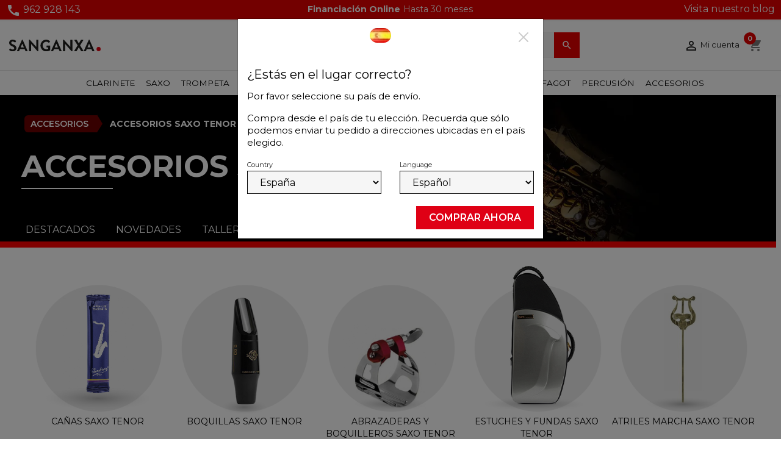

--- FILE ---
content_type: text/html; charset=utf-8
request_url: https://www.sanganxa.com/accesorios/accesorios-saxo-tenor/
body_size: 33585
content:
<!doctype html>
<html lang="es-ES">

  <head>
    
      
  <meta charset="utf-8">


  <meta http-equiv="x-ua-compatible" content="ie=edge">



  <title>Accesorios para saxo tenor - Comprar Online - Sanganxa</title>
  
    <link rel="preconnect" href="https://fonts.googleapis.com">
<link rel="preconnect" href="https://fonts.gstatic.com" crossorigin>

  
  <meta name="description" content="Encuentra el mejor precio en accesorios para saxo tenor: boquillas, estuches, cañas, cordones, arneses, aparatos de respiración y más. ✓ Devolución 30 días.">
  <meta name="keywords" content="Saxo Tenor">
      <meta name="robots" content="">
        <link rel="canonical" href="https://www.sanganxa.com/accesorios/accesorios-saxo-tenor/">
    
          <link rel="alternate" href="https://www.sanganxa.com/accesorios/accesorios-saxo-tenor/" hreflang="es">
          <link rel="alternate" href="https://www.sanganxa.com/pt/acessorios/acessorios-saxofone-tenor/" hreflang="pt-pt">
      
  
  
    <script type="application/ld+json">
  {
    "@context": "https://schema.org",
    "@type": "Organization",
    "name" : "Sanganxa Music Store",
    "url" : "https://www.sanganxa.com/"
         ,"logo": {
        "@type": "ImageObject",
        "url":"https://www.sanganxa.com/img/logo-1767849234.svg"
      }
      }
</script>


<script type="application/ld+json">
{
  "@context": "https://schema.org",
  "@graph": [
    {
      "@type": "WebSite",
      "@id": "https://www.sanganxa.com/#website",
      "url": "https://www.sanganxa.com/",
      "name": "Sanganxa",
      "description": "Tienda especializada en instrumentos musicales de viento, percusión y accesorios.",
      "publisher": {
        "@id": "https://www.sanganxa.com/#localbusiness"
      },
      "potentialAction": {
        "@type": "SearchAction",
        "target": "https://www.sanganxa.com/?s={search_term_string}",
        "query-input": "required name=search_term_string"
      }
    },
    {
      "@type": "LocalBusiness",
      "@id": "https://www.sanganxa.com/#localbusiness",
      "name": "Sanganxa",
      "url": "https://www.sanganxa.com/",
      "description": "Tienda de instrumentos musicales y accesorios con envío en toda España.",
      "image": "https://www.sanganxa.com/img/logo-1736355480.svg",
      "logo": "https://www.sanganxa.com/img/logo-1736355480.svg",
      "telephone": "+34962928143",
      "email": "info@sanganxa.com",
      "priceRange": "€€",
      "sameAs": [
        "https://www.facebook.com/sanganxa",
        "https://www.instagram.com/sanganxa",
        "https://www.youtube.com/user/sanganxa"
      ],
      "address": {
        "@type": "PostalAddress",
        "streetAddress": "Avda Jaume I 69",
        "addressLocality": "Llanera De Ranes",
        "postalCode": "46814",
        "addressRegion": "València",
        "addressCountry": "ES"
      },
      "geo": {
        "@type": "GeoCoordinates",
        "latitude": 39.0047,
        "longitude": -0.5439
      },
      "openingHoursSpecification": [
        {
          "@type": "OpeningHoursSpecification",
          "dayOfWeek": [
            "Monday",
            "Tuesday",
            "Wednesday",
            "Thursday",
            "Friday"
          ],
          "opens": "09:30",
          "closes": "18:00"
        },
        {
          "@type": "OpeningHoursSpecification",
          "dayOfWeek": "Saturday",
          "opens": "10:00",
          "closes": "13:30"
        }
      ],
      "contactPoint": {
        "@type": "ContactPoint",
        "contactType": "Atención al cliente",
        "telephone": "+34962928143",
        "email": "info@sanganxa.com",
        "url": "https://www.sanganxa.com/contactenos"
      }
    },
    {
      "@type": "BreadcrumbList",
      "@id": "https://www.sanganxa.com/#breadcrumb",
      "itemListElement": [
        {
          "@type": "ListItem",
          "position": 1,
          "name": "Inicio",
          "item": "https://www.sanganxa.com/"
        }
      ]
    },
    {
      "@type": "ItemList",
      "@id": "https://www.sanganxa.com/#catalogo",
      "name": "Catálogo de instrumentos musicales",
      "url": "https://www.sanganxa.com/",
      "numberOfItems": 6,
      "itemListOrder": "https://schema.org/ItemListOrderAscending",
      "itemListElement": [
        {
          "@type": "ListItem",
          "position": 1,
          "item": {
            "@type": "Thing",
            "name": "Trompetas",
            "url": "https://www.sanganxa.com/viento-metal/trompetas/"
          }
        },
        {
          "@type": "ListItem",
          "position": 2,
          "item": {
            "@type": "Thing",
            "name": "Saxofones",
            "url": "https://www.sanganxa.com/viento-madera/saxofones/"
          }
        },
        {
          "@type": "ListItem",
          "position": 3,
          "item": {
            "@type": "Thing",
            "name": "Flautas",
            "url": "https://www.sanganxa.com/viento-madera/flautas/"
          }
        },
        {
          "@type": "ListItem",
          "position": 4,
          "item": {
            "@type": "Thing",
            "name": "Clarinetes",
            "url": "https://www.sanganxa.com/viento-madera/clarinetes/"
          }
        },
        {
          "@type": "ListItem",
          "position": 5,
          "item": {
            "@type": "Thing",
            "name": "Trombones",
            "url": "https://www.sanganxa.com/viento-metal/trombones/"
          }
        },
        {
          "@type": "ListItem",
          "position": 6,
          "item": {
            "@type": "Thing",
            "name": "Bombardinos",
            "url": "https://www.sanganxa.com/viento-metal/bombardinos/"
          }
        }
      ]
    }
  ]
}
</script>

<script type="application/ld+json">
  {
    "@context": "https://schema.org",
    "@type": "WebPage",
    "isPartOf": {
      "@type": "WebSite",
      "url":  "https://www.sanganxa.com/",
      "name": "Sanganxa Music Store"
    },
    "name": "Accesorios para saxo tenor - Comprar Online - Sanganxa",
    "url":  "https://www.sanganxa.com/accesorios/accesorios-saxo-tenor/"
  }
</script>


  <script type="application/ld+json">
    {
      "@context": "https://schema.org",
      "@type": "BreadcrumbList",
      "itemListElement": [
                  {
            "@type": "ListItem",
            "position": 1,
            "name": "Inicio",
            "item": "https://www.sanganxa.com/"
          },                  {
            "@type": "ListItem",
            "position": 2,
            "name": "ACCESORIOS",
            "item": "https://www.sanganxa.com/accesorios/"
          },                  {
            "@type": "ListItem",
            "position": 3,
            "name": "Accesorios Saxo Tenor",
            "item": "https://www.sanganxa.com/accesorios/accesorios-saxo-tenor/"
          }              ]
    }
  </script>
  
  
  
  <script type="application/ld+json">
{
	"@context": "https://schema.org",
	"@type": "ItemList",
	"itemListElement": [
			{
			"@type": "ListItem",
			"position": 1,
			"name": "ESTUCHE SAXO TENOR ORTOLA 8480 FSH NEGRO FUCSIA",
			"url": "https://www.sanganxa.com/estuche-saxo-tenor-ref-8480-fsh-negro-fucsia-ortola.html"
		},			{
			"@type": "ListItem",
			"position": 2,
			"name": "ESTUCHE SAXO TENOR Y SOPRANO BAM 4122XLNS HIGHTECH",
			"url": "https://www.sanganxa.com/estuche-saxo-tenor-y-soprano-bam-4122xlns-hightech.html"
		},			{
			"@type": "ListItem",
			"position": 3,
			"name": "SOPORTE SAXO ALTO Y TENOR HERCULES DS730B ALTO",
			"url": "https://www.sanganxa.com/soporte-saxo-alto-tenor-ds730b-alto.html"
		},			{
			"@type": "ListItem",
			"position": 4,
			"name": "ESTUCHE SAXO TENOR Y SOPRANO BAM 4122XLGC HIGHTECH",
			"url": "https://www.sanganxa.com/estuche-saxo-tenor-y-soprano-bam-4122xlgc-hightech.html"
		},			{
			"@type": "ListItem",
			"position": 5,
			"name": "FUNDA TUDEL Y BOQUILLA SAXO TENOR BG PT1",
			"url": "https://www.sanganxa.com/funda-tudel-y-boquilla-saxo-tenor-bg-pt1.html"
		},			{
			"@type": "ListItem",
			"position": 6,
			"name": "ESTUCHE SAXO TENOR ORTOLA 125 FORMA",
			"url": "https://www.sanganxa.com/estuche-saxo-tenor-ortola-125-forma.html"
		},			{
			"@type": "ListItem",
			"position": 7,
			"name": "FUNDA SAXO TENOR ORTOLA 121 MOCHILA",
			"url": "https://www.sanganxa.com/estuche-saxo-tenor-ortola-121-mochila.html"
		},			{
			"@type": "ListItem",
			"position": 8,
			"name": "BOQUILLA SAXO TENOR YAMAHA 4C MP TS",
			"url": "https://www.sanganxa.com/boquilla-saxo-tenor-yamaha-4c-mp-ts_.html"
		},			{
			"@type": "ListItem",
			"position": 9,
			"name": "BOQUILLA SAXO TENOR SELMER S80 C*",
			"url": "https://www.sanganxa.com/boquilla-saxo-tenor-selmer-s-80-c.html"
		},			{
			"@type": "ListItem",
			"position": 10,
			"name": "BOQUILLA SAXO TENOR SELMER S80 C**",
			"url": "https://www.sanganxa.com/boquilla-saxo-tenor-selmer-s80-c.html"
		},			{
			"@type": "ListItem",
			"position": 11,
			"name": "BOQUILLA SAXO TENOR SELMER S80 D",
			"url": "https://www.sanganxa.com/boquilla-saxo-tenor-selmer-s80-d.html"
		},			{
			"@type": "ListItem",
			"position": 12,
			"name": "BOQUILLA SAXO TENOR SELMER S90 170",
			"url": "https://www.sanganxa.com/boquilla-saxo-tenor-selmer-s90-170.html"
		},			{
			"@type": "ListItem",
			"position": 13,
			"name": "BOQUILLA SAXO TENOR SELMER S90 180",
			"url": "https://www.sanganxa.com/boquilla-saxo-tenor-selmer-s90-180.html"
		},			{
			"@type": "ListItem",
			"position": 14,
			"name": "BOQUILLA SAXO TENOR SELMER S90 190",
			"url": "https://www.sanganxa.com/boquilla-saxo-tenor-selmer-s90-190.html"
		},			{
			"@type": "ListItem",
			"position": 15,
			"name": "BOQUILLA SAXO TENOR VANDOREN OPTIMUM TL4",
			"url": "https://www.sanganxa.com/boquilla-saxo-tenor-vandoren-optimum-tl4.html"
		},			{
			"@type": "ListItem",
			"position": 16,
			"name": "BOQUILLA SAXO TENOR VANDOREN OPTIMUM TL3",
			"url": "https://www.sanganxa.com/boquilla-saxo-tenor-vandoren-optimum-tl3.html"
		},			{
			"@type": "ListItem",
			"position": 17,
			"name": "BOQUILLA SAXO TENOR VANDOREN T20 V5",
			"url": "https://www.sanganxa.com/boquilla-saxo-tenor-vandoren-v-5-t20.html"
		},			{
			"@type": "ListItem",
			"position": 18,
			"name": "BOQUILLA SAXO TENOR VANDOREN V5 T25",
			"url": "https://www.sanganxa.com/boquilla-saxo-tenor-vandoren-v-5-t25.html"
		},			{
			"@type": "ListItem",
			"position": 19,
			"name": "BOQUILLA SAXO TENOR VANDOREN V5 T27",
			"url": "https://www.sanganxa.com/boquilla-saxo-tenor-vandoren-v-5-t27.html"
		},			{
			"@type": "ListItem",
			"position": 20,
			"name": "BOQUILLA SAXO TENOR VANDOREN V5 T35",
			"url": "https://www.sanganxa.com/boquilla-saxo-tenor-vandoren-v-5-t35.html"
		},			{
			"@type": "ListItem",
			"position": 21,
			"name": "CAÑA SAXO TENOR VANDOREN TRADICIONAL",
			"url": "https://www.sanganxa.com/cana-saxo-tenor-vandoren-n3-tradicional.html"
		},			{
			"@type": "ListItem",
			"position": 22,
			"name": "ARNES SAXO BG HOMBRE S40SH",
			"url": "https://www.sanganxa.com/arnes-saxo-bg-s40sh-hombre.html"
		},			{
			"@type": "ListItem",
			"position": 23,
			"name": "CORDON SAXO BG ESTANDAR S30SH",
			"url": "https://www.sanganxa.com/cordon-saxo-alto-y-tenor-bg-s30sh.html"
		},			{
			"@type": "ListItem",
			"position": 24,
			"name": "BOQUILLA SAXO TENOR SELMER SOLOIST D",
			"url": "https://www.sanganxa.com/boquilla-saxo-tenor-selmer-soloist-d.html"
		},			{
			"@type": "ListItem",
			"position": 25,
			"name": "SOPORTE ALTO TENOR Y SOPRANO HERCULES DS533B",
			"url": "https://www.sanganxa.com/soporte-alto-tenor-y-soprano-hercules-s-ds-533b.html"
		},			{
			"@type": "ListItem",
			"position": 26,
			"name": "SOPORTE SAXO TENOR HERCULES DS-432B TRAVLITE",
			"url": "https://www.sanganxa.com/soporte-saxo-tenor-hercules-ds-432b-travlite.html"
		},			{
			"@type": "ListItem",
			"position": 27,
			"name": "SOPORTE SAXO ALTO O TENOR K&amp;M MOD 14300",
			"url": "https://www.sanganxa.com/soporte-saxo-alto-o-tenor-kampm-mod-14300.html"
		},			{
			"@type": "ListItem",
			"position": 28,
			"name": "ABRAZADERA SAXO TENOR BG L13 STANDARD",
			"url": "https://www.sanganxa.com/abrazadera-saxo-tenor-bg-l13-standard.html"
		},			{
			"@type": "ListItem",
			"position": 29,
			"name": "ABRAZADERA SAXO TENOR BG L40 TRADITION",
			"url": "https://www.sanganxa.com/abrazadera-saxo-tenor-bg-l40-tradition.html"
		},			{
			"@type": "ListItem",
			"position": 30,
			"name": "ABRAZADERA SAXO TENOR BG L41 TRADITION GOLD LACQUE",
			"url": "https://www.sanganxa.com/abrazadera-saxo-tenor-bg-l41-tradition-gold-lacquer.html"
		},			{
			"@type": "ListItem",
			"position": 31,
			"name": "ABRAZADERA SAXO TENOR BG L13SR SUPER REVELATION",
			"url": "https://www.sanganxa.com/abrazadera-saxo-tenor-bg-l13sr-super-revelation.html"
		},			{
			"@type": "ListItem",
			"position": 32,
			"name": "PAÑUELO LIMPIADOR BOQUILLA Y TUDEL BG A31",
			"url": "https://www.sanganxa.com/pauelo-limpiador-boquilla-tudel-bg-a31.html"
		},			{
			"@type": "ListItem",
			"position": 33,
			"name": "PAÑUELO LIMPIADOR SAXO TENOR BG A30L",
			"url": "https://www.sanganxa.com/pauelo-limpiador-saxo-tenor-bg-a30l.html"
		},			{
			"@type": "ListItem",
			"position": 34,
			"name": "PAÑUELO LIMPIADOR SAXO TENOR BG A30T",
			"url": "https://www.sanganxa.com/pauelo-limpiador-saxo-tenor-bg-a30t.html"
		},			{
			"@type": "ListItem",
			"position": 35,
			"name": "GRASA BUFFET PARA CORCHOS",
			"url": "https://www.sanganxa.com/grasa-buffet-para-corchos.html"
		},			{
			"@type": "ListItem",
			"position": 36,
			"name": "ATRIL SAXO OBRAC 1204L RABO CORTO",
			"url": "https://www.sanganxa.com/atril-saxo-obrac-1204l-rabo-corto.html"
		}		]
}
</script>
  
  
    
                
                            
        <link rel="next" href="https://www.sanganxa.com/accesorios/accesorios-saxo-tenor/?page=2">  

  
    <meta property="og:title" content="Accesorios para saxo tenor - Comprar Online - Sanganxa" />
    <meta property="og:description" content="Encuentra el mejor precio en accesorios para saxo tenor: boquillas, estuches, cañas, cordones, arneses, aparatos de respiración y más. ✓ Devolución 30 días." />
    <meta property="og:url" content="https://www.sanganxa.com/accesorios/accesorios-saxo-tenor/" />
    <meta property="og:site_name" content="Sanganxa Music Store" />
    <meta property="og:type" content="website" />    



  <meta name="viewport" content="width=device-width, initial-scale=1">



  <link rel="icon" type="image/vnd.microsoft.icon" href="https://www.sanganxa.com/img/favicon.ico?1767849234">
  <link rel="shortcut icon" type="image/x-icon" href="https://www.sanganxa.com/img/favicon.ico?1767849234">


<link rel="preconnect" href="https://fonts.googleapis.com">
<link rel="preconnect" href="https://fonts.gstatic.com" crossorigin>
<link href="https://fonts.googleapis.com/css2?family=Montserrat:ital,wght@0,100..900;1,100..900&display=swap" rel="stylesheet">


  <style>
  .has-compact-filter #amazzing_filter .btn-holder {
    position: absolute;
    bottom: 20px;
  }
  @media (max-width: 767px) {
    .has-compact-filter #amazzing_filter {

      top: 0 !important;

    }
  }
</style>




  	

  <script type="text/javascript">
        var af_ajax = {"path":"https:\/\/www.sanganxa.com\/module\/amazzingfilter\/ajax?ajax=1","token":"d8d7a1bdb3cb0c4df77d9b39ad89ff40"};
        var af_classes = {"load_font":1,"icon-filter":"icon-filter","u-times":"u-times","icon-eraser":"icon-eraser","icon-lock":"icon-lock","icon-unlock-alt":"icon-unlock-alt","icon-minus":"icon-minus","icon-plus":"icon-plus","icon-check":"icon-check","icon-save":"icon-save","js-product-miniature":"js-product-miniature","pagination":"pagination"};
        var af_ids = {"main":"main"};
        var af_is_modern = 1;
        var af_param_names = {"p":"page","n":"resultsPerPage"};
        var af_product_count_text = "";
        var af_product_list_class = "af-product-list";
        var af_sep = {"all":{"dec":".","tho":"","range":" - ","replacements":[]},"url":{"dec":".","tho":"","range":"-","replacements":[]}};
        var btPixel = {"btnAddToWishlist":"a[id=\"wishlist_button\"]","tagContent":{"sPixel":"781266475333330","aDynTags":{"content_type":{"label":"content_type","value":"product"},"content_ids":{"label":"content_ids","value":"['ES10526','ES13695','ES2686','ES14775']"},"value":{"label":"value","value":"0.00"},"content_name":{"label":"content_name","value":"Accesorios Saxo Tenor"},"content_category":{"label":"content_category","value":"ACCESORIOS > Accesorios Saxo Tenor"}},"sCR":"\n","aTrackingType":{"label":"tracking_type","value":"ViewCategory"},"sJsObjName":"oPixelFacebook"},"tagContentApi":"{\"sPixel\":\"781266475333330\",\"aDynTags\":{\"content_type\":{\"label\":\"content_type\",\"value\":\"product\"},\"content_ids\":{\"label\":\"content_ids\",\"value\":\"['ES10526','ES13695','ES2686','ES14775']\"},\"value\":{\"label\":\"value\",\"value\":\"0.00\"},\"content_name\":{\"label\":\"content_name\",\"value\":\"Accesorios Saxo Tenor\"},\"content_category\":{\"label\":\"content_category\",\"value\":\"ACCESORIOS > Accesorios Saxo Tenor\"}},\"sCR\":\"\\n\",\"aTrackingType\":{\"label\":\"tracking_type\",\"value\":\"ViewCategory\"},\"sJsObjName\":\"oPixelFacebook\"}","tagContentApiCheck":"ee96c1f3c911bbb8f2fcbc129b185219","ApiToken":"4fc4c1a44e6f3c2a637b20289ab39991","pixel_id":"781266475333330","activate_pixel":"1","bUseConsent":"0","iConsentConsentLvl":0,"bConsentHtmlElement":"","bConsentHtmlElementSecond":"","bUseAxeption":"0","token":"ef7ead32d4b33bee13ab275bb7d4e5cf","ajaxUrl":"https:\/\/www.sanganxa.com\/module\/facebookproductad\/ajax","external_id":"0","useAdvancedMatching":true,"advancedMatchingData":false,"fbdaSeparator":"v","pixelCurrency":"EUR","comboExport":"0","prefix":"","prefixLang":"ES","useConversionApi":"1","useApiForPageView":"1","currentPage":"category","id_order":false,"id_product_attribute":false};
        var ecommgeopopup_open = true;
        var etsAwuFo = {"version":"1.3.5","conf":{"removeId":true,"removeAttrAlias":true,"removeAttrIdAlias":true}};
        var load_more = false;
        var prestashop = {"cart":{"products":[],"totals":{"total":{"type":"total","label":"Total","amount":0,"value":"0,00\u00a0\u20ac"},"total_including_tax":{"type":"total","label":"Total (impuestos incl.)","amount":0,"value":"0,00\u00a0\u20ac"},"total_excluding_tax":{"type":"total","label":"Total (impuestos excl.)","amount":0,"value":"0,00\u00a0\u20ac"}},"subtotals":{"products":{"type":"products","label":"Subtotal","amount":0,"value":"0,00\u00a0\u20ac"},"discounts":null,"shipping":{"type":"shipping","label":"Transporte","amount":0,"value":""},"tax":null},"products_count":0,"summary_string":"0 art\u00edculos","vouchers":{"allowed":1,"added":[]},"discounts":[],"minimalPurchase":0,"minimalPurchaseRequired":""},"currency":{"id":1,"name":"Euro","iso_code":"EUR","iso_code_num":"978","sign":"\u20ac"},"customer":{"lastname":null,"firstname":null,"email":null,"birthday":null,"newsletter":null,"newsletter_date_add":null,"optin":null,"website":null,"company":null,"siret":null,"ape":null,"is_logged":false,"gender":{"type":null,"name":null},"addresses":[]},"country":{"id_zone":"10","id_currency":"0","call_prefix":"34","iso_code":"ES","active":"1","contains_states":"1","need_identification_number":"1","need_zip_code":"1","zip_code_format":"NNNNN","display_tax_label":"0","name":"Espa\u00f1a","id":6},"language":{"name":"Espa\u00f1ol (Spanish)","iso_code":"es","locale":"es-ES","language_code":"es","active":"1","is_rtl":"0","date_format_lite":"d\/m\/Y","date_format_full":"d\/m\/Y H:i:s","id":1},"page":{"title":"","canonical":"https:\/\/www.sanganxa.com\/accesorios\/accesorios-saxo-tenor\/","meta":{"title":"Accesorios para saxo tenor - Comprar Online - Sanganxa","description":"Encuentra el mejor precio en accesorios para saxo tenor: boquillas, estuches, ca\u00f1as, cordones, arneses, aparatos de respiraci\u00f3n y m\u00e1s. \u2713 Devoluci\u00f3n 30 d\u00edas.","keywords":"Saxo Tenor","robots":"index"},"page_name":"category","body_classes":{"lang-es":true,"lang-rtl":false,"country-ES":true,"currency-EUR":true,"layout-left-column":true,"page-category":true,"tax-display-disabled":true,"page-customer-account":false,"category-id-462":true,"category-Accesorios Saxo Tenor":true,"category-id-parent-195":true,"category-depth-level-3":true},"admin_notifications":[],"password-policy":{"feedbacks":{"0":"Muy d\u00e9bil","1":"D\u00e9bil","2":"Promedio","3":"Fuerte","4":"Muy fuerte","Straight rows of keys are easy to guess":"Una serie seguida de teclas de la misma fila es f\u00e1cil de adivinar","Short keyboard patterns are easy to guess":"Los patrones de teclado cortos son f\u00e1ciles de adivinar","Use a longer keyboard pattern with more turns":"Usa un patr\u00f3n de teclado m\u00e1s largo y con m\u00e1s giros","Repeats like \"aaa\" are easy to guess":"Las repeticiones como \u00abaaa\u00bb son f\u00e1ciles de adivinar","Repeats like \"abcabcabc\" are only slightly harder to guess than \"abc\"":"Las repeticiones como \"abcabcabc\" son solo un poco m\u00e1s dif\u00edciles de adivinar que \"abc\"","Sequences like abc or 6543 are easy to guess":"Las secuencias como \"abc\" o \"6543\" son f\u00e1ciles de adivinar","Recent years are easy to guess":"Los a\u00f1os recientes son f\u00e1ciles de adivinar","Dates are often easy to guess":"Las fechas suelen ser f\u00e1ciles de adivinar","This is a top-10 common password":"Esta es una de las 10 contrase\u00f1as m\u00e1s comunes","This is a top-100 common password":"Esta es una de las 100 contrase\u00f1as m\u00e1s comunes","This is a very common password":"Esta contrase\u00f1a es muy com\u00fan","This is similar to a commonly used password":"Esta contrase\u00f1a es similar a otras contrase\u00f1as muy usadas","A word by itself is easy to guess":"Una palabra que por s\u00ed misma es f\u00e1cil de adivinar","Names and surnames by themselves are easy to guess":"Los nombres y apellidos completos son f\u00e1ciles de adivinar","Common names and surnames are easy to guess":"Los nombres comunes y los apellidos son f\u00e1ciles de adivinar","Use a few words, avoid common phrases":"Usa varias palabras, evita frases comunes","No need for symbols, digits, or uppercase letters":"No se necesitan s\u00edmbolos, d\u00edgitos o letras may\u00fasculas","Avoid repeated words and characters":"Evita repetir palabras y caracteres","Avoid sequences":"Evita secuencias","Avoid recent years":"Evita a\u00f1os recientes","Avoid years that are associated with you":"Evita a\u00f1os que puedan asociarse contigo","Avoid dates and years that are associated with you":"Evita a\u00f1os y fechas que puedan asociarse contigo","Capitalization doesn't help very much":"Las may\u00fasculas no ayudan mucho","All-uppercase is almost as easy to guess as all-lowercase":"Todo en may\u00fasculas es casi tan f\u00e1cil de adivinar como en min\u00fasculas","Reversed words aren't much harder to guess":"Las palabras invertidas no son mucho m\u00e1s dif\u00edciles de adivinar","Predictable substitutions like '@' instead of 'a' don't help very much":"Las sustituciones predecibles como usar \"@\" en lugar de \"a\" no ayudan mucho","Add another word or two. Uncommon words are better.":"A\u00f1ade una o dos palabras m\u00e1s. Es mejor usar palabras poco habituales."}}},"shop":{"name":"Sanganxa Music Store","logo":"https:\/\/www.sanganxa.com\/img\/logo-1767849234.svg","stores_icon":"https:\/\/www.sanganxa.com\/img\/logo_stores.png","favicon":"https:\/\/www.sanganxa.com\/img\/favicon.ico"},"core_js_public_path":"\/themes\/","urls":{"base_url":"https:\/\/www.sanganxa.com\/","current_url":"https:\/\/www.sanganxa.com\/accesorios\/accesorios-saxo-tenor\/","shop_domain_url":"https:\/\/www.sanganxa.com","img_ps_url":"https:\/\/www.sanganxa.com\/img\/","img_cat_url":"https:\/\/www.sanganxa.com\/img\/c\/","img_lang_url":"https:\/\/www.sanganxa.com\/img\/l\/","img_prod_url":"https:\/\/www.sanganxa.com\/img\/p\/","img_manu_url":"https:\/\/www.sanganxa.com\/img\/m\/","img_sup_url":"https:\/\/www.sanganxa.com\/img\/su\/","img_ship_url":"https:\/\/www.sanganxa.com\/img\/s\/","img_store_url":"https:\/\/www.sanganxa.com\/img\/st\/","img_col_url":"https:\/\/www.sanganxa.com\/img\/co\/","img_url":"https:\/\/www.sanganxa.com\/themes\/sanganxa\/assets\/img\/","css_url":"https:\/\/www.sanganxa.com\/themes\/sanganxa\/assets\/css\/","js_url":"https:\/\/www.sanganxa.com\/themes\/sanganxa\/assets\/js\/","pic_url":"https:\/\/www.sanganxa.com\/upload\/","theme_assets":"https:\/\/www.sanganxa.com\/themes\/sanganxa\/assets\/","theme_dir":"https:\/\/www.sanganxa.com\/themes\/sanganxa\/","pages":{"address":"https:\/\/www.sanganxa.com\/mi-direccion","addresses":"https:\/\/www.sanganxa.com\/direcciones","authentication":"https:\/\/www.sanganxa.com\/iniciar-sesion","manufacturer":"https:\/\/www.sanganxa.com\/marcas","cart":"https:\/\/www.sanganxa.com\/carrito","category":"https:\/\/www.sanganxa.com\/index.php?controller=category","cms":"https:\/\/www.sanganxa.com\/index.php?controller=cms","contact":"https:\/\/www.sanganxa.com\/contactenos","discount":"https:\/\/www.sanganxa.com\/descuento","guest_tracking":"https:\/\/www.sanganxa.com\/seguimiento-pedido-invitado","history":"https:\/\/www.sanganxa.com\/historial-compra","identity":"https:\/\/www.sanganxa.com\/datos-personales","index":"https:\/\/www.sanganxa.com\/","my_account":"https:\/\/www.sanganxa.com\/mi-cuenta","order_confirmation":"https:\/\/www.sanganxa.com\/confirmacion-pedido","order_detail":"https:\/\/www.sanganxa.com\/index.php?controller=order-detail","order_follow":"https:\/\/www.sanganxa.com\/seguimiento-pedido","order":"https:\/\/www.sanganxa.com\/pedido","order_return":"https:\/\/www.sanganxa.com\/index.php?controller=order-return","order_slip":"https:\/\/www.sanganxa.com\/facturas-abono","pagenotfound":"https:\/\/www.sanganxa.com\/pagina-no-encontrada","password":"https:\/\/www.sanganxa.com\/recuperar-contrase\u00f1a","pdf_invoice":"https:\/\/www.sanganxa.com\/index.php?controller=pdf-invoice","pdf_order_return":"https:\/\/www.sanganxa.com\/index.php?controller=pdf-order-return","pdf_order_slip":"https:\/\/www.sanganxa.com\/index.php?controller=pdf-order-slip","prices_drop":"https:\/\/www.sanganxa.com\/productos-rebajados","product":"https:\/\/www.sanganxa.com\/index.php?controller=product","registration":"https:\/\/www.sanganxa.com\/registro","search":"https:\/\/www.sanganxa.com\/busqueda","sitemap":"https:\/\/www.sanganxa.com\/mapa del sitio","stores":"https:\/\/www.sanganxa.com\/tiendas","supplier":"https:\/\/www.sanganxa.com\/proveedores","new_products":"https:\/\/www.sanganxa.com\/novedades","brands":"https:\/\/www.sanganxa.com\/marcas","register":"https:\/\/www.sanganxa.com\/registro","order_login":"https:\/\/www.sanganxa.com\/pedido?login=1"},"alternative_langs":{"es":"https:\/\/www.sanganxa.com\/accesorios\/accesorios-saxo-tenor\/","pt-pt":"https:\/\/www.sanganxa.com\/pt\/acessorios\/acessorios-saxofone-tenor\/"},"actions":{"logout":"https:\/\/www.sanganxa.com\/?mylogout="},"no_picture_image":{"bySize":{"small_default":{"url":"https:\/\/www.sanganxa.com\/img\/p\/es-default-small_default.jpg","width":98,"height":98},"cart_default":{"url":"https:\/\/www.sanganxa.com\/img\/p\/es-default-cart_default.jpg","width":125,"height":125},"home_default":{"url":"https:\/\/www.sanganxa.com\/img\/p\/es-default-home_default.jpg","width":450,"height":450},"medium_default":{"url":"https:\/\/www.sanganxa.com\/img\/p\/es-default-medium_default.jpg","width":452,"height":452},"large_default":{"url":"https:\/\/www.sanganxa.com\/img\/p\/es-default-large_default.jpg","width":800,"height":800}},"small":{"url":"https:\/\/www.sanganxa.com\/img\/p\/es-default-small_default.jpg","width":98,"height":98},"medium":{"url":"https:\/\/www.sanganxa.com\/img\/p\/es-default-home_default.jpg","width":450,"height":450},"large":{"url":"https:\/\/www.sanganxa.com\/img\/p\/es-default-large_default.jpg","width":800,"height":800},"legend":""}},"configuration":{"display_taxes_label":false,"display_prices_tax_incl":true,"is_catalog":false,"show_prices":true,"opt_in":{"partner":false},"quantity_discount":{"type":"discount","label":"Descuento unitario"},"voucher_enabled":1,"return_enabled":1},"field_required":[],"breadcrumb":{"links":[{"title":"Inicio","url":"https:\/\/www.sanganxa.com\/"},{"title":"ACCESORIOS","url":"https:\/\/www.sanganxa.com\/accesorios\/"},{"title":"Accesorios Saxo Tenor","url":"https:\/\/www.sanganxa.com\/accesorios\/accesorios-saxo-tenor\/"}],"count":3},"link":{"protocol_link":"https:\/\/","protocol_content":"https:\/\/"},"time":1770052598,"static_token":"ef7ead32d4b33bee13ab275bb7d4e5cf","token":"0ba35b7cd806b3cb9a48c9ccbea1f635","debug":false};
        var prestashopFacebookAjaxController = "https:\/\/www.sanganxa.com\/module\/ps_facebook\/Ajax";
        var psemailsubscription_subscription = "https:\/\/www.sanganxa.com\/module\/ps_emailsubscription\/subscription";
        var psr_icon_color = "#F19D76";
        var show_load_more_btn = true;
      </script>
		<link rel="stylesheet" href="https://www.sanganxa.com/themes/sanganxa/assets/cache/theme-37716e206.css" media="all">
	
	


	<script>
			var ceFrontendConfig = {"environmentMode":{"edit":false,"wpPreview":false},"is_rtl":false,"breakpoints":{"xs":0,"sm":480,"md":800,"lg":1020,"xl":1440,"xxl":1600},"version":"2.11.1","urls":{"assets":"\/modules\/creativeelements\/views\/"},"productQuickView":0,"settings":{"page":[],"general":{"elementor_global_image_lightbox":"1","elementor_lightbox_enable_counter":"yes","elementor_lightbox_enable_fullscreen":"yes","elementor_lightbox_enable_zoom":"yes","elementor_lightbox_title_src":"title","elementor_lightbox_description_src":"caption"},"editorPreferences":[]},"post":{"id":"462040101","title":"Accesorios%20Saxo%20Tenor","excerpt":""}};
		</script>
        <link rel="preload" href="/modules/creativeelements/views/lib/ceicons/fonts/ceicons.woff2?8goggd" as="font" type="font/woff2" crossorigin>
        


  

    <meta id="js-rcpgtm-tracking-config" data-tracking-data="%7B%22bing%22%3A%7B%22tracking_id%22%3A%22%22%2C%22feed%22%3A%7B%22id_product_prefix%22%3A%22%22%2C%22id_product_source_key%22%3A%22id_product%22%2C%22id_variant_prefix%22%3A%22%22%2C%22id_variant_source_key%22%3A%22id_attribute%22%7D%7D%2C%22context%22%3A%7B%22browser%22%3A%7B%22device_type%22%3A1%7D%2C%22localization%22%3A%7B%22id_country%22%3A6%2C%22country_code%22%3A%22ES%22%2C%22id_currency%22%3A1%2C%22currency_code%22%3A%22EUR%22%2C%22id_lang%22%3A1%2C%22lang_code%22%3A%22es%22%7D%2C%22page%22%3A%7B%22controller_name%22%3A%22category%22%2C%22products_per_page%22%3A32%2C%22category%22%3A%7B%22id_category%22%3A462%2C%22name%22%3A%22Accesorios%20Saxo%20Tenor%22%2C%22path%22%3A%5B%22Inicio%22%2C%22ACCESORIOS%22%2C%22Accesorios%20Saxo%20Tenor%22%5D%7D%2C%22search_term%22%3A%22%22%7D%2C%22shop%22%3A%7B%22id_shop%22%3A1%2C%22shop_name%22%3A%22Sanganxa%22%2C%22base_dir%22%3A%22https%3A%2F%2Fwww.sanganxa.com%2F%22%7D%2C%22tracking_module%22%3A%7B%22module_name%22%3A%22rcpgtagmanager%22%2C%22module_version%22%3A%224.3.3%22%2C%22checkout_module%22%3A%7B%22module%22%3A%22default%22%2C%22controller%22%3A%22order%22%7D%2C%22service_version%22%3A%228%22%2C%22token%22%3A%22f3df17ea2e99713d66b1dc09a72f9bc3%22%7D%2C%22user%22%3A%5B%5D%7D%2C%22criteo%22%3A%7B%22tracking_id%22%3A%22%22%2C%22feed%22%3A%7B%22id_product_prefix%22%3A%22%22%2C%22id_product_source_key%22%3A%22id_product%22%2C%22id_variant_prefix%22%3A%22%22%2C%22id_variant_source_key%22%3A%22id_attribute%22%7D%7D%2C%22facebook%22%3A%7B%22tracking_id%22%3A%22999966475333330%22%2C%22feed%22%3A%7B%22id_product_prefix%22%3A%22%22%2C%22id_product_source_key%22%3A%22id_product%22%2C%22id_variant_prefix%22%3A%22%22%2C%22id_variant_source_key%22%3A%22id_attribute%22%7D%7D%2C%22ga4%22%3A%7B%22tracking_id%22%3A%22G-5QLRR119LP%22%2C%22is_url_passthrough%22%3Afalse%2C%22is_data_import%22%3Afalse%7D%2C%22gads%22%3A%7B%22tracking_id%22%3A%22986697138%22%2C%22merchant_id%22%3A%22245922189%22%2C%22conversion_labels%22%3A%7B%22create_account%22%3A%22eonBCJG_2NEZELKbv9YD%22%2C%22product_view%22%3A%22%22%2C%22add_to_cart%22%3A%2261fiCN-7_8EDELKbv9YD%22%2C%22begin_checkout%22%3A%22ImB3CMzb_8EDELKbv9YD%22%2C%22purchase%22%3A%22ZIgBCJzglpoCELKbv9YD%22%7D%7D%2C%22gfeeds%22%3A%7B%22retail%22%3A%7B%22is_enabled%22%3Afalse%2C%22id_product_prefix%22%3A%22%22%2C%22id_product_source_key%22%3A%22id_product%22%2C%22id_variant_prefix%22%3A%22%22%2C%22id_variant_source_key%22%3A%22id_attribute%22%7D%2C%22custom%22%3A%7B%22is_enabled%22%3Afalse%2C%22id_product_prefix%22%3A%22%22%2C%22id_product_source_key%22%3A%22id_product%22%2C%22id_variant_prefix%22%3A%22%22%2C%22id_variant_source_key%22%3A%22id_attribute%22%2C%22is_id2%22%3Afalse%7D%7D%2C%22gtm%22%3A%7B%22tracking_id%22%3A%22GTM-MNM8XV%22%2C%22is_internal_traffic%22%3Afalse%2C%22server_url%22%3A%22%22%7D%2C%22kelkoo%22%3A%7B%22tracking_list%22%3A%5B%5D%2C%22feed%22%3A%7B%22id_product_prefix%22%3A%22%22%2C%22id_product_source_key%22%3A%22id_product%22%2C%22id_variant_prefix%22%3A%22%22%2C%22id_variant_source_key%22%3A%22id_attribute%22%7D%7D%2C%22pinterest%22%3A%7B%22tracking_id%22%3A%22%22%2C%22feed%22%3A%7B%22id_product_prefix%22%3A%22%22%2C%22id_product_source_key%22%3A%22id_product%22%2C%22id_variant_prefix%22%3A%22%22%2C%22id_variant_source_key%22%3A%22id_attribute%22%7D%7D%2C%22tiktok%22%3A%7B%22tracking_id%22%3A%22%22%2C%22feed%22%3A%7B%22id_product_prefix%22%3A%22%22%2C%22id_product_source_key%22%3A%22id_product%22%2C%22id_variant_prefix%22%3A%22%22%2C%22id_variant_source_key%22%3A%22id_attribute%22%7D%7D%2C%22twitter%22%3A%7B%22tracking_id%22%3A%22%22%2C%22events%22%3A%7B%22add_to_cart_id%22%3A%22%22%2C%22payment_info_id%22%3A%22%22%2C%22checkout_initiated_id%22%3A%22%22%2C%22product_view_id%22%3A%22%22%2C%22lead_id%22%3A%22%22%2C%22purchase_id%22%3A%22%22%2C%22search_id%22%3A%22%22%7D%2C%22feed%22%3A%7B%22id_product_prefix%22%3A%22%22%2C%22id_product_source_key%22%3A%22id_product%22%2C%22id_variant_prefix%22%3A%22%22%2C%22id_variant_source_key%22%3A%22id_attribute%22%7D%7D%7D">
    <script type="text/javascript" data-keepinline="true" data-cfasync="false" src="/modules/rcpgtagmanager/views/js/hook/trackingClient.bundle.js?v=4.3.3"></script>

<!--Module: ets_socicallogin -->
<script type="text/javascript">
    var ets_solo_callbackUrl = 'https://www.sanganxa.com/module/ets_sociallogin/oauth';
</script>
<!--/Module: ets_socicallogin--><style type="text/css">@media(max-width:767px){#amazzing_filter{position:fixed;opacity:0;}}</style>      <script>
      <!-- START OF DOOFINDER ADD TO CART SCRIPT -->
      document.addEventListener('doofinder.cart.add', function(event) {

        const checkIfCartItemHasVariation = (cartObject) => {
          return (cartObject.item_id === cartObject.grouping_id) ? false : true;
        }

        /**
         * Returns only ID from string
         */
        const sanitizeVariationID = (variationID) => {
          return variationID.replace(/\D/g, "")
        }

        doofinderManageCart({
          cartURL          : "https://www.sanganxa.com/carrito",  //required for prestashop 1.7, in previous versions it will be empty.
          cartToken        : "ef7ead32d4b33bee13ab275bb7d4e5cf",
          productID        : checkIfCartItemHasVariation(event.detail) ? event.detail.grouping_id : event.detail.item_id,
          customizationID  : checkIfCartItemHasVariation(event.detail) ? sanitizeVariationID(event.detail.item_id) : 0,   // If there are no combinations, the value will be 0
          quantity         : event.detail.amount,
          statusPromise    : event.detail.statusPromise,
          itemLink         : event.detail.link,
          group_id         : event.detail.group_id
        });
      });
    </script>
    <!-- END OF DOOFINDER ADD TO CART SCRIPT -->

    <!-- START OF DOOFINDER UNIQUE SCRIPT -->
    <script data-keepinline>
      
      (function(w, k) {w[k] = window[k] || function () { (window[k].q = window[k].q || []).push(arguments) }})(window, "doofinderApp")
      

      // Custom personalization:
      doofinderApp("config", "language", "es");
      doofinderApp("config", "currency", "EUR");
    </script>
    <script src="https://eu1-config.doofinder.com/2.x/a25d45b0-2a8f-415e-b26a-0842bd3d8590.js" async></script>
    <!-- END OF DOOFINDER UNIQUE SCRIPT -->
  
<script type="text/javascript">
    var url_basic_ets = 'https://www.sanganxa.com/';
    var link_contact_ets = 'https://www.sanganxa.com/module/ets_cfultimate/contact';
    var ets_cfu_recaptcha_enabled = 1;
    var ets_cfu_iso_code = 'es';
    var ets_cfu_locale = 'es';
            var ets_cfu_recaptcha_v3 = 1;
        var ets_cfu_recaptcha_key = "6LdLktkqAAAAAPuKhd3xDHYI8vjmTq9af1Db5hfo";
                var hidden_reference = 1;
    </script>
    <script src="https://www.google.com/recaptcha/api.js?hl=es&render=6LdLktkqAAAAAPuKhd3xDHYI8vjmTq9af1Db5hfo"></script>
<script>
    var sequraProducts = [];
            sequraProducts.push("pp3");
        var sequraConfigParams = {
        merchant: "sanganxa",
        assetKey: "U-84QpioPc",
        products: sequraProducts,
        scriptUri: "https://live.sequracdn.com/assets/sequra-checkout.min.js",
        decimalSeparator: ',',
        thousandSeparator: '.',
        locale: 'es',
        currency: 'EUR'
    };

    
        (function(i, s, o, g, r, a, m) {
            i['SequraConfiguration'] = g;
            i['SequraOnLoad'] = [];
            i[r] = {};
            i[r][a] = function(callback) { i['SequraOnLoad'].push(callback); };
            (a = s.createElement(o)), (m = s.getElementsByTagName(o)[0]);
            a.async = 1;
            a.src = g.scriptUri;
            m.parentNode.insertBefore(a, m);
        })(window, document, 'script', sequraConfigParams, 'Sequra', 'onLoad');

        //Helper
        var SequraHelper = {
                /**
             * The widgets to be drawn in the page
             */
                widgets: [],

                presets: {
                    L: '{"alignment":"left"}',
                    R: '{"alignment":"right"}',
                    legacy: '{"type":"legacy"}',
                    legacyL: '{"type":"legacy","alignment":"left"}',
                    legacyR: '{"type":"legacy","alignment":"right"}',
                    minimal: '{"type":"text","branding":"none","size":"S","starting-text":"as-low-as"}',
                    minimalL: '{"type":"text","branding":"none","size":"S","starting-text":"as-low-as","alignment":"left"}',
                    minimalR: '{"type":"text","branding":"none","size":"S","starting-text":"as-low-as","alignment":"right"}'
                },

                getText: function(selector) {
                    return selector && document.querySelector(selector) ? document.querySelector(selector).innerText :
                        "0";
                },
                nodeToCents: function(node) {
                    return this.textToCents(node ? node.innerText : "0");
                },
                selectorToCents: function(selector) {
                    return this.textToCents(SequraHelper.getText(selector));
                },
                decodeEntities: function(encodedString) {
                    if (!encodedString.match(/&(nbsp|amp|quot|lt|gt|#\d+|#x[0-9A-Fa-f]+);/g)) {
                        return encodedString;
                    }
                    const elem = document.createElement('div');
                    elem.innerHTML = encodedString;
                    return elem.textContent;
                },
                textToCents: function(text) {

                    const thousandSeparator = this.decodeEntities(sequraConfigParams.thousandSeparator);
                    const decimalSeparator = this.decodeEntities(sequraConfigParams.decimalSeparator);

                    text = text.replace(/^\D*/, '').replace(/\D*$/, '');
                    if (text.indexOf(decimalSeparator) < 0) {
                        text += decimalSeparator + '00';
                    }
                    return SequraHelper.floatToCents(
                        parseFloat(
                            text
                            .replace(thousandSeparator, '')
                            .replace(decimalSeparator, '.')
                        )
                    );
                },
                floatToCents: function(value) {
                    return parseInt(value.toFixed(2).replace('.', ''), 10);
                },

                refreshComponents: function() {
                    Sequra.onLoad(
                        function() {
                            Sequra.refreshComponents();
                        }
                    );
                },

            /**
            * Search for child elements in the parentElem that are targets of the widget
            * @param {object} parentElem DOM element that may contains the widget's targets
            * @param {object} widget  Widget object
            * @param {string} observedAt Unique identifier to avoid fetch the same element multiple times
            * @returns {array} Array of objects containing the target elements and a reference to the widget
            */
            getWidgetTargets: function(parentElem, widget, observedAt) {
                const targets = [];
                const isPriceMutation =
                'undefined' !== typeof parentElem.matches && (
                    parentElem.matches(widget.price_src) ||
                    parentElem.querySelector(widget.price_src)
                );
                const children = (isPriceMutation?document:parentElem).querySelectorAll(widget.css_sel);
                const productObservedAttr = 'data-sequra-observed-' + widget.product;
                for (const child of children) {
                    if (child.getAttribute(productObservedAttr) == observedAt) {
                        continue; // skip elements that are already observed in this mutation.
                    }
                    child.setAttribute(productObservedAttr, observedAt);
                    targets.push({ elem: child, widget: widget });
                }
                return targets;
            },

                /**
                * Search for all the targets of the widgets in a parent element
                * @param {object} parentElem DOM element that may contains the widget's targets
                * @param {array} widgets List of widgets to be drawn in the page
                * @param {string} observedAt Unique identifier to avoid fetch the same element multiple times
                * @returns {array} Array of objects containing the target elements and a reference to the widget
                */
                getWidgetsTargets: function(parentElem, widgets, observedAt) {
                    const targets = [];
                    for (const widget of widgets) {
                        const widgetTargets = this.getWidgetTargets(parentElem, widget, observedAt);
                        targets.push(...widgetTargets);
                    }
                    return targets;
                },

                /**
                * Get an unique identifier to avoid fetch the same element multiple times
                * @returns {number} The current timestamp
                */
                getObservedAt: () => Date.now(),

                /**
                 * Paint the widgets in the page and observe the DOM to refresh the widgets when the page changes.
                 * @param parentElem The DOM element that contains the promotion widgets
                 */
                drawWidgetsOnPage: function() {
                    if (!this.widgets.length) {
                        return;
                    }

                    // First, draw the widgets in the page for the first time.
                    const widgetsTargets = this.getWidgetsTargets(document, this.widgets, this.getObservedAt());
                    widgetsTargets.forEach(({ elem, widget }) => {
                        this.drawWidgetOnElement(widget, elem)
                    });

                    // Then, observe the DOM to refresh the widgets when the page changes.
                    const mutationObserver = new MutationObserver((mutations) => {
                        const targets = []; // contains the elements that must be refreshed.
                        const observedAt = this.getObservedAt();

                        for (const mutation of mutations) {
                            if (!['childList', 'subtree'].includes(mutation.type)) {
                                continue; // skip mutations that not are changing the DOM.
                            }

                            const widgetTargets = this.getWidgetsTargets(mutation.target, this.widgets,
                                observedAt)
                            targets.push(...widgetTargets);
                        }

                        mutationObserver
                            .disconnect(); // disable the observer to avoid multiple calls to the same function.

                        targets.forEach(({ elem, widget }) => this.drawWidgetOnElement(widget,
                            elem)); // draw the widgets.

                        mutationObserver.observe(document, {
                            childList: true,
                            subtree: true
                        }); // enable the observer again.
                    });

                    mutationObserver.observe(document, { childList: true, subtree: true });
                },

                drawWidgetOnElement: function(widget, element) {
                    const priceElem = document.querySelector(widget.price_src);
                    if (!priceElem) {
                        console.error(widget.price_src +
                            ' is not a valid css selector to read the price from, for sequra widget.');
                        return;
                    }
                    const cents = SequraHelper.nodeToCents(priceElem);

                    const className = 'sequra-promotion-widget';
                    const modifierClassName = className + '--' + widget.product;

                    const oldWidget = element.parentNode.querySelector('.' + className + '.' + modifierClassName);
                    if (oldWidget) {
                        if (cents == oldWidget.getAttribute('data-amount')) {
                            return; // no need to update the widget, the price is the same.
                        }

                        oldWidget.remove(); // remove the old widget to draw a new one.
                    }

                    const promoWidgetNode = document.createElement('div');
                    promoWidgetNode.className = className + ' ' + modifierClassName;
                    promoWidgetNode.setAttribute('data-amount', cents);
                    promoWidgetNode.setAttribute('data-product', widget.product);
                    const theme = this.presets[widget.theme] ? this.presets[widget.theme] : widget.theme;
                    try {
                        const attributes = JSON.parse(theme);
                        for (let key in attributes) {
                            promoWidgetNode.setAttribute('data-' + key, "" + attributes[key]);
                        }
                    } catch (e) {
                        promoWidgetNode.setAttribute('data-type', 'text');
                    }
                    if (widget.campaign) {
                        promoWidgetNode.setAttribute('data-campaign', widget.campaign);
                    }

                    if (element.nextSibling) {//Insert after
                    element.parentNode.insertBefore(promoWidgetNode, element.nextSibling);
                    this.refreshComponents();
                } else {
                    element.parentNode.appendChild(promoWidgetNode);
                }
            },

            waitForElememt: function(selector) {
                return new Promise(function(resolve) {
                    if (document.querySelector(selector)) {
                        return resolve();
                    }
                    const observer = new MutationObserver(function(mutations) {
                        mutations.forEach(function(mutation) {
                            if (!mutation.addedNodes)
                                return;
                            var found = false;
                            mutation.addedNodes.forEach(function(node) {
                                found = found || (node.matches && node.matches(selector));
                            });
                            if (found) {
                                resolve();
                                observer.disconnect();
                            }
                        });
                    });

                    observer.observe(document.body, {
                        childList: true,
                        subtree: true
                    });
                });
            }
        };
    
</script>
<script type="text/javascript" async>
    (function() {
        let isConnectifInitialized = false;

        function getConnectifCartFromAjax(ajaxCart) {
            const connectifCart = {
                cartId: ajaxCart.cn_cart_id?.toString(),
                cartRecoveryUrl: ajaxCart.cn_cart_recovery_url,
                totalPrice: +ajaxCart.cn_total_price,
                totalQuantity: +ajaxCart.cn_total_quantity,
                products: ajaxCart.cn_products.map(mapFromCartItem)
            };
            return connectifCart;
        }

        function mapFromCartItem(cartItem) {
            const productBasketItem = {
                productDetailUrl: cartItem.url?.toString(),
                productId: cartItem.product_id?.toString(),
                name: cartItem.name?.toString(),
                description: cartItem.description,
                imageUrl: cartItem.image_url,
                unitPrice: +cartItem.unit_price,
                availability: cartItem.availability,
                brand: cartItem.brand,
                unitPriceOriginal: cartItem.unit_price_original,
                unitPriceWithoutVAT: cartItem.unit_price_without_vat,
                discountedPercentage: cartItem.discounted_percentage,
                discountedAmount: cartItem.discounted_amount,
                quantity: +cartItem.quantity,
                price: +cartItem.price,
                publishedAt: cartItem.published_at,
                categories: cartItem.categories,
                relatedExternalProductIds: cartItem.relatedProductsArray,
                tags: cartItem.tagsArray
            };
            return productBasketItem;
        }


        function onConnectifStarted() {
            isConnectifInitialized = true;
            if (typeof prestashop !== 'undefined') {
                prestashop.on(
                    'updateCart',
                    function(event) {
                        $.ajax({
                            type: 'GET',
                            url: 'https://www.sanganxa.com/?fc=module&module=connectif&controller=cartajax&retrieve_cart=1&ajax=true',
                            success: function(ajaxCart) {
                                if (!ajaxCart) {
                                    return;
                                }

                                const cnCart = JSON.parse(ajaxCart);
                                if (cnCart.cn_cart_exist) {
                                    const cart = getConnectifCartFromAjax(cnCart);
                                    window.connectif.managed.sendEvents([], { cart });
                                }
                            }
                        });
                    }
                );
            }
        }

        if (window.connectif &&
            window.connectif.managed &&
            window.connectif.managed.isInitialized()) {
            onConnectifStarted();
        } else {
            document.addEventListener(
                'connectif.managed.initialized',
                onConnectifStarted
            );
        }
    })();
</script>
<!-- Connectif tracking code -->
<script type="text/javascript" async>
    var _cnid = "4ce2d178-e653-401a-a1dc-ab1cac7163d3";
    (function(w, r, a, cn, s) {
            
                w['ConnectifObject'] = r;
                w[r] = w[r] || function () {( w[r].q = w[r].q || [] ).push(arguments)};
                cn = document.createElement('script');
                cn.type = 'text/javascript';
                cn.async = true;
                cn.src = a;
                cn.id = '__cn_client_script_' + _cnid;
                s = document.getElementsByTagName('script')[0];
                s.parentNode.insertBefore(cn, s);
            
            })(window, 'cn', 'https://cdn.connectif.cloud/eu1/client-script/' + '4ce2d178-e653-401a-a1dc-ab1cac7163d3');
</script>
<!-- end Connectif tracking code -->


    
        </head>

                          
      
                            

  
    

    

  <body id="category" class="lang-es country-es currency-eur layout-left-column page-category tax-display-disabled category-id-462 category-accesorios-saxo-tenor category-id-parent-195 category-depth-level-3 ce-kit-1 elementor-page elementor-page-462040101 specialcategoria ">

    
      
    

    <main>
      
              

      <header id="header">
        
          	
  <div class="header-banner">
            <div data-elementor-type="content" data-elementor-id="2020101" class="elementor elementor-2020101">
            <div class="elementor-section-wrap"><section class="elementor-element elementor-element-7f4b8ba bannertop_ce elementor-section-boxed elementor-section-height-default elementor-section-height-default elementor-section elementor-top-section" data-id="7f4b8ba" data-element_type="section"><div class="elementor-container elementor-column-gap-default"><div class="elementor-row"><div class="elementor-element elementor-element-37be146 elementor-column elementor-col-33 elementor-top-column" data-id="37be146" data-element_type="column"><div class="elementor-column-wrap elementor-element-populated"><div class="elementor-widget-wrap"><div class="elementor-element elementor-element-d5287af elementor-widget elementor-widget-text-editor" data-id="d5287af" data-element_type="widget" data-widget_type="text-editor.default"><div class="elementor-widget-container"><div class="elementor-text-editor elementor-clearfix"><div class="tel-top"><span class="material-icons">call</span> 962 928 143</div></div></div></div></div></div></div><div class="elementor-element elementor-element-517c603 elementor-column elementor-col-33 elementor-top-column" data-id="517c603" data-element_type="column"><div class="elementor-column-wrap elementor-element-populated"><div class="elementor-widget-wrap"><div class="elementor-element elementor-element-7489fb2 elementor-widget elementor-widget-text-editor" data-id="7489fb2" data-element_type="widget" data-widget_type="text-editor.default"><div class="elementor-widget-container"><div class="elementor-text-editor elementor-clearfix"><div id="sliderbanner-container"><ul id="sliderbanner"><li><strong>Financiación Online</strong> Hasta 30 meses</li><li><strong>Especialistas en viento</strong> para ayudarte</li><li><strong>Envío gratis</strong> en pedidos superiores a 99€</li></ul></div></div></div></div></div></div></div><div class="elementor-element elementor-element-0d910ed elementor-column elementor-col-33 elementor-top-column" data-id="0d910ed" data-element_type="column"><div class="elementor-column-wrap elementor-element-populated"><div class="elementor-widget-wrap"><div class="elementor-element elementor-element-22b5bfb elementor-widget elementor-widget-text-editor" data-id="22b5bfb" data-element_type="widget" data-widget_type="text-editor.default"><div class="elementor-widget-container"><div class="elementor-text-editor elementor-clearfix"><p style="text-align: right;"><a href="https://www.sanganxa.com/blog" target="_blank" rel="noopener">Visita nuestro blog</a></p></div></div></div></div></div></div></div></div></section></div>
        </div>
        
  </div>



  <nav class="header-nav">
    <div class="container">
      <div class="row">
        <div class="hidden-sm-down">
          <div class="col-md-5 col-xs-12">
            
          </div>
          <div class="col-md-7 right-nav">
              
          </div>
        </div>
        <div class="hidden-md-up text-sm-center mobile">
          <div class="float-xs-left" id="menu-icon">
            <i class="material-icons d-inline">&#xE5D2;</i>
          </div>
          <div class="float-xs-right" id="_mobile_cart"></div>
          <div class="float-xs-right" id="_mobile_user_info"></div>
          <div class="top-logo" id="_mobile_logo"></div>
          <div class="clearfix"></div>
        </div>
      </div>
    </div>
  </nav>



  <div class="header-top">
    <div class="container">
       <div class="row">
        <div class="col-md-2 hidden-sm-down" id="_desktop_logo">
                        
  <a href="https://www.sanganxa.com/">
    <img
      class="logo img-fluid"
                 src="https://www.sanganxa.com/img/logo-1767849234.svg"
      

      alt="Sanganxa Music Store"
      width=""
      height="">
  </a>

                  </div>
        <div class="header-top-right col-md-10 col-sm-12 position-static">
          <div id="search_widget" class="search-widgets" data-search-controller-url="//www.sanganxa.com/busqueda">
  <form method="get" action="//www.sanganxa.com/busqueda">
    <input type="hidden" name="controller" value="search">
    <i class="material-icons search" aria-hidden="true">search</i>
    <input type="text" name="s" value="" placeholder="Búsqueda en catálogo" aria-label="Buscar">
    <i class="material-icons clear" aria-hidden="true">clear</i>
  </form>
</div>
<div id="_desktop_user_info">
  <div class="user-info">
          <a
        href="https://www.sanganxa.com/iniciar-sesion?back=https%3A%2F%2Fwww.sanganxa.com%2Faccesorios%2Faccesorios-saxo-tenor%2F"
        title="Acceda a su cuenta de cliente"
        rel="nofollow"
      >
        <i class="material-icons">&#xE7FF;</i>
        <span class="hidden-sm-down">Mi cuenta</span>
      </a>
      </div>
</div>
<div id="_desktop_cart">
  <div class="blockcart cart-preview inactive" data-refresh-url="//www.sanganxa.com/module/ps_shoppingcart/ajax">
    <div class="header">
              <i class="material-icons shopping-cart" aria-hidden="true">shopping_cart</i>
        <span class="cart-products-count">0</span>
          </div>
  </div>
</div>
<div class="cn_client_info" style="display:none">
    <span class="primary_key"></span>
    <span class="_name"></span>
    <span class="_surname"></span>
    <span class="_birthdate"></span>
    <span class="_newsletter_subscription_status"></span>
    </div>    <span style="display:none" class="cn_page_category">/Inicio/ACCESORIOS/Accesorios Saxo Tenor</span>

        </div>
      </div>

      <div id="mobile_top_menu_wrapper" class="row hidden-md-up" style="display:none;">
        <div class="js-top-menu mobile" id="_mobile_top_menu"></div>
        <div class="js-top-menu-bottom">
          <div id="_mobile_currency_selector"></div>
          <div id="_mobile_language_selector"></div>
          <div id="_mobile_contact_link"></div>
        </div>
      </div>

    </div>
    <div class="menucontent">
      

<div class="menu js-top-menu position-static hidden-sm-down" id="_desktop_top_menu">
    
          <ul class="top-menu" id="top-menu" data-depth="0">
                    <li class="link" id="lnk-clarinete">
                          <a
                class="dropdown-item"
                href="https://www.sanganxa.com/viento-madera/clarinetes/" data-depth="0"
                              >
                                Clarinete
              </a>
                          </li>
                    <li class="link" id="lnk-saxo">
                          <a
                class="dropdown-item"
                href="https://www.sanganxa.com/viento-madera/saxofones/" data-depth="0"
                              >
                                Saxo
              </a>
                          </li>
                    <li class="link" id="lnk-trompeta">
                          <a
                class="dropdown-item"
                href="https://www.sanganxa.com/viento-metal/trompetas/" data-depth="0"
                              >
                                Trompeta
              </a>
                          </li>
                    <li class="link" id="lnk-flauta">
                          <a
                class="dropdown-item"
                href="https://www.sanganxa.com/viento-madera/flautas/" data-depth="0"
                              >
                                Flauta
              </a>
                          </li>
                    <li class="link" id="lnk-tuba">
                          <a
                class="dropdown-item"
                href="https://www.sanganxa.com/viento-metal/tubas/" data-depth="0"
                              >
                                Tuba
              </a>
                          </li>
                    <li class="link" id="lnk-trombon">
                          <a
                class="dropdown-item"
                href="https://www.sanganxa.com/viento-metal/trombones/" data-depth="0"
                              >
                                Trombon
              </a>
                          </li>
                    <li class="link" id="lnk-bombardino">
                          <a
                class="dropdown-item"
                href="https://www.sanganxa.com/viento-metal/bombardinos/" data-depth="0"
                              >
                                Bombardino
              </a>
                          </li>
                    <li class="link" id="lnk-trompa">
                          <a
                class="dropdown-item"
                href="https://www.sanganxa.com/viento-metal/trompas/" data-depth="0"
                              >
                                Trompa
              </a>
                          </li>
                    <li class="link" id="lnk-oboe">
                          <a
                class="dropdown-item"
                href="https://www.sanganxa.com/viento-madera/oboes/" data-depth="0"
                              >
                                Oboe
              </a>
                          </li>
                    <li class="link" id="lnk-fagot">
                          <a
                class="dropdown-item"
                href="https://www.sanganxa.com/viento-madera/fagotes/" data-depth="0"
                              >
                                Fagot
              </a>
                          </li>
                    <li class="link" id="lnk-percusion">
                          <a
                class="dropdown-item"
                href="https://www.sanganxa.com/percusion/" data-depth="0"
                              >
                                PERCUSIÓN
              </a>
                          </li>
                    <li class="link" id="lnk-accesorios">
                          <a
                class="dropdown-item"
                href="https://www.sanganxa.com/accesorios/" data-depth="0"
                              >
                                Accesorios
              </a>
                          </li>
              </ul>
    
    <div class="clearfix"></div>
</div>

    </div>
  </div>

  

        
      </header>

      <section id="wrapper">
        
          
<aside id="notifications">
  <div class="notifications-container container">
    
    
    
      </div>
</aside>
        

        

          
                              
    
<div class="breadcrumb_container specialbreadcrumb">
    <div class="container">
        <nav data-depth="3" class="breadcrumb">
          <ol>
            
                              
                  <li>
                                          <a href="https://www.sanganxa.com/"><span>Inicio</span></a>
                                      </li>
                
                              
                  <li>
                                          <a href="https://www.sanganxa.com/accesorios/"><span>ACCESORIOS</span></a>
                                      </li>
                
                              
                  <li>
                                          <span>Accesorios Saxo Tenor</span>
                                      </li>
                
                          
          </ol>
        </nav>
    </div>
</div>          


        <div class="container">


          <div class="row">
            
                                    <div id="left-column" class="col-xs-12 col-md-4 col-lg-3">
                
                                  






<div id="amazzing_filter" class="af block vertical-layout displayLeftColumn hide-zero-matches dim-zero-matches">
	<div class="title_block">
		Filtrar por	</div>
	<div class="block_content">
				<div class="selectedFilters clearfix hidden">
						<div class="clearAll">
				<a href="#" class="all">
					<span class="txt">Limpiar</span>
					<i class="icon-eraser"></i>
				</a>
			</div>
		</div>
		<form id="af_form" class="af-form" autocomplete="off">
			<span class="hidden_inputs">
									<input type="hidden" id="af_id_category" name="id_category" value="462">
									<input type="hidden" id="af_id_manufacturer" name="id_manufacturer" value="0">
									<input type="hidden" id="af_id_supplier" name="id_supplier" value="0">
									<input type="hidden" id="af_page" name="page" value="1">
									<input type="hidden" id="af_nb_items" name="nb_items" value="36">
									<input type="hidden" id="af_controller_product_ids" name="controller_product_ids" value="">
									<input type="hidden" id="af_current_controller" name="current_controller" value="category">
									<input type="hidden" id="af_page_name" name="page_name" value="category">
									<input type="hidden" id="af_orderBy" name="orderBy" value="position">
									<input type="hidden" id="af_orderWay" name="orderWay" value="asc">
									<input type="hidden" id="af_customer_groups" name="customer_groups" value="1">
									<input type="hidden" id="af_random_seed" name="random_seed" value="26020218">
									<input type="hidden" id="af_layout" name="layout" value="vertical">
									<input type="hidden" id="af_count_data" name="count_data" value="1">
									<input type="hidden" id="af_hide_zero_matches" name="hide_zero_matches" value="1">
									<input type="hidden" id="af_dim_zero_matches" name="dim_zero_matches" value="1">
									<input type="hidden" id="af_sf_position" name="sf_position" value="0">
									<input type="hidden" id="af_include_group" name="include_group" value="0">
									<input type="hidden" id="af_more_f" name="more_f" value="10">
									<input type="hidden" id="af_compact" name="compact" value="767">
									<input type="hidden" id="af_compact_offset" name="compact_offset" value="2">
									<input type="hidden" id="af_compact_btn" name="compact_btn" value="1">
									<input type="hidden" id="af_npp" name="npp" value="36">
									<input type="hidden" id="af_default_sorting" name="default_sorting" value="position.asc">
									<input type="hidden" id="af_random_upd" name="random_upd" value="1">
									<input type="hidden" id="af_reload_action" name="reload_action" value="1">
									<input type="hidden" id="af_p_type" name="p_type" value="1">
									<input type="hidden" id="af_autoscroll" name="autoscroll" value="1">
									<input type="hidden" id="af_combination_results" name="combination_results" value="1">
									<input type="hidden" id="af_oos_behaviour_" name="oos_behaviour_" value="0">
									<input type="hidden" id="af_oos_behaviour" name="oos_behaviour" value="0">
									<input type="hidden" id="af_combinations_stock" name="combinations_stock" value="0">
									<input type="hidden" id="af_new_days" name="new_days" value="">
									<input type="hidden" id="af_sales_days" name="sales_days" value="">
									<input type="hidden" id="af_url_filters" name="url_filters" value="1">
									<input type="hidden" id="af_url_sorting" name="url_sorting" value="1">
									<input type="hidden" id="af_url_page" name="url_page" value="1">
									<input type="hidden" id="af_dec_sep" name="dec_sep" value=".">
									<input type="hidden" id="af_tho_sep" name="tho_sep" value="">
									<input type="hidden" id="af_merged_attributes" name="merged_attributes" value="0">
									<input type="hidden" id="af_merged_features" name="merged_features" value="0">
																										<input type="hidden" name="available_options[c][462]" value="121,318,330,196,129,175,166,620,30,212,396,127,598,376,270,291">
																								<input type="hidden" name="available_options[m][0]" value="281,249,10,67,86,23,21,83,145,155,116,33,18,160,255,14,64,235,62,212,215,152,99,240,89,196,91,78,20,81,129,103,127,24,207,48,70,114,12,244,26,148,13,159">
																																								</span>
																		<div class="af_filter c clearfix type-1 folderable foldered" data-key="c" data-url="categorias" data-type="1">
				<div class="af_subtitle toggle-content">
					Categorías
				</div>
				<div class="af_filter_content">
																																						
		<ul class="">
										<li class="item-c-121">
			<label for="c-121" class="af-checkbox-label">
													<input type="checkbox" id="c-121" class="af checkbox" name="filters[c][462][]" value="121" data-url="abrazaderas-y-boquilleros-saxo-tenor">
												<span class="name">Abrazaderas y Boquilleros Saxo Tenor</span>
				<span class="count">30</span>			</label>
								</li>
									<li class="item-c-318">
			<label for="c-318" class="af-checkbox-label">
													<input type="checkbox" id="c-318" class="af checkbox" name="filters[c][462][]" value="318" data-url="aceites-lubricantes-y-grasas-saxo-tenor">
												<span class="name">Aceites, Lubricantes y Grasas Saxo Tenor</span>
				<span class="count">20</span>			</label>
								</li>
									<li class="item-c-330">
			<label for="c-330" class="af-checkbox-label">
													<input type="checkbox" id="c-330" class="af checkbox" name="filters[c][462][]" value="330" data-url="atriles-de-marcha-saxo-tenor">
												<span class="name">Atriles de Marcha Saxo Tenor</span>
				<span class="count">11</span>			</label>
								</li>
									<li class="item-c-196 af-parent-category">
			<label for="c-196" class="af-checkbox-label">
													<input type="checkbox" id="c-196" class="af checkbox" name="filters[c][462][]" value="196" data-url="boquillas-saxo-tenor">
												<span class="name">Boquillas Saxo Tenor<a href="#" class="af-toggle-child"></a></span>
				<span class="count">35</span>			</label>
										
		<ul class="child-categories">
										<li class="item-c-212">
			<label for="c-212" class="af-checkbox-label">
													<input type="checkbox" id="c-212" class="af checkbox" name="filters[c][462][]" value="212" data-url="fundas-para-boquillas-y-tudeles-saxo-tenor">
												<span class="name">Fundas para Boquillas y Tudeles Saxo Tenor</span>
				<span class="count">9</span>			</label>
								</li>
		</ul>
	
					</li>
									<li class="item-c-129 af-parent-category">
			<label for="c-129" class="af-checkbox-label">
													<input type="checkbox" id="c-129" class="af checkbox" name="filters[c][462][]" value="129" data-url="canas-saxo-tenor">
												<span class="name">Cañas Saxo Tenor<a href="#" class="af-toggle-child"></a></span>
				<span class="count">36</span>			</label>
										
		<ul class="child-categories">
										<li class="item-c-396">
			<label for="c-396" class="af-checkbox-label">
													<input type="checkbox" id="c-396" class="af checkbox" name="filters[c][462][]" value="396" data-url="guardacanas-saxo-tenor">
												<span class="name">Guardacañas Saxo Tenor</span>
				<span class="count">7</span>			</label>
								</li>
									<li class="item-c-376">
			<label for="c-376" class="af-checkbox-label">
													<input type="checkbox" id="c-376" class="af checkbox" name="filters[c][462][]" value="376" data-url="retocadores-de-canas-saxo-tenor">
												<span class="name">Retocadores de cañas Saxo Tenor</span>
				<span class="count">5</span>			</label>
								</li>
		</ul>
	
					</li>
									<li class="item-c-175">
			<label for="c-175" class="af-checkbox-label">
													<input type="checkbox" id="c-175" class="af checkbox" name="filters[c][462][]" value="175" data-url="compensadores-y-protectores-saxo-tenor">
												<span class="name">Compensadores y Protectores Saxo Tenor</span>
				<span class="count">12</span>			</label>
								</li>
									<li class="item-c-166">
			<label for="c-166" class="af-checkbox-label">
													<input type="checkbox" id="c-166" class="af checkbox" name="filters[c][462][]" value="166" data-url="cordones-y-arneses-saxo-tenor">
												<span class="name">Cordones y Arneses Saxo Tenor</span>
				<span class="count">54</span>			</label>
								</li>
									<li class="item-c-620">
			<label for="c-620" class="af-checkbox-label">
													<input type="checkbox" id="c-620" class="af checkbox" name="filters[c][462][]" value="620" data-url="embocadura-saxo-tenor">
												<span class="name">Embocadura Saxo Tenor</span>
				<span class="count">4</span>			</label>
								</li>
									<li class="item-c-30">
			<label for="c-30" class="af-checkbox-label">
													<input type="checkbox" id="c-30" class="af checkbox" name="filters[c][462][]" value="30" data-url="estuches-y-fundas-saxo-tenor">
												<span class="name">Estuches y Fundas Saxo Tenor</span>
				<span class="count">46</span>			</label>
								</li>
									<li class="item-c-127">
			<label for="c-127" class="af-checkbox-label">
													<input type="checkbox" id="c-127" class="af checkbox" name="filters[c][462][]" value="127" data-url="limpiadores-saxo-tenor">
												<span class="name">Limpiadores Saxo Tenor</span>
				<span class="count">31</span>			</label>
								</li>
									<li class="item-c-598">
			<label for="c-598" class="af-checkbox-label">
													<input type="checkbox" id="c-598" class="af checkbox" name="filters[c][462][]" value="598" data-url="repuestos-saxo-tenor">
												<span class="name">Repuestos Saxo Tenor</span>
				<span class="count">60</span>			</label>
								</li>
									<li class="item-c-270">
			<label for="c-270" class="af-checkbox-label">
													<input type="checkbox" id="c-270" class="af checkbox" name="filters[c][462][]" value="270" data-url="soportes-saxo-tenor">
												<span class="name">Soportes Saxo Tenor</span>
				<span class="count">8</span>			</label>
								</li>
									<li class="item-c-291">
			<label for="c-291" class="af-checkbox-label">
													<input type="checkbox" id="c-291" class="af checkbox" name="filters[c][462][]" value="291" data-url="varios-saxo-tenor">
												<span class="name">Varios Saxo Tenor</span>
				<span class="count">10</span>			</label>
								</li>
		</ul>
	
												</div>
			</div>
																		<div class="af_filter m clearfix type-1 cut-off" data-key="m" data-url="marca" data-type="1">
				<div class="af_subtitle toggle-content">
					Marca
				</div>
				<div class="af_filter_content">
																																						
		<ul class="">
										<li class="item-m-281">
			<label for="m-281" class="af-checkbox-label">
													<input type="checkbox" id="m-281" class="af checkbox" name="filters[m][0][]" value="281" data-url="3dtone">
												<span class="name">3dTone</span>
				<span class="count">1</span>			</label>
								</li>
									<li class="item-m-249">
			<label for="m-249" class="af-checkbox-label">
													<input type="checkbox" id="m-249" class="af checkbox" name="filters[m][0][]" value="249" data-url="artist">
												<span class="name">Artist</span>
				<span class="count">4</span>			</label>
								</li>
									<li class="item-m-10">
			<label for="m-10" class="af-checkbox-label">
													<input type="checkbox" id="m-10" class="af checkbox" name="filters[m][0][]" value="10" data-url="bach">
												<span class="name">Bach</span>
				<span class="count">1</span>			</label>
								</li>
									<li class="item-m-67">
			<label for="m-67" class="af-checkbox-label">
													<input type="checkbox" id="m-67" class="af checkbox" name="filters[m][0][]" value="67" data-url="bam">
												<span class="name">Bam</span>
				<span class="count">13</span>			</label>
								</li>
									<li class="item-m-86">
			<label for="m-86" class="af-checkbox-label">
													<input type="checkbox" id="m-86" class="af checkbox" name="filters[m][0][]" value="86" data-url="bambu">
												<span class="name">Bambú</span>
				<span class="count">4</span>			</label>
								</li>
									<li class="item-m-23">
			<label for="m-23" class="af-checkbox-label">
													<input type="checkbox" id="m-23" class="af checkbox" name="filters[m][0][]" value="23" data-url="bg">
												<span class="name">BG</span>
				<span class="count">62</span>			</label>
								</li>
									<li class="item-m-21">
			<label for="m-21" class="af-checkbox-label">
													<input type="checkbox" id="m-21" class="af checkbox" name="filters[m][0][]" value="21" data-url="buffet">
												<span class="name">Buffet</span>
				<span class="count">1</span>			</label>
								</li>
									<li class="item-m-83">
			<label for="m-83" class="af-checkbox-label">
													<input type="checkbox" id="m-83" class="af checkbox" name="filters[m][0][]" value="83" data-url="chop-saver">
												<span class="name">Chop Saver</span>
				<span class="count">1</span>			</label>
								</li>
									<li class="item-m-145">
			<label for="m-145" class="af-checkbox-label">
													<input type="checkbox" id="m-145" class="af checkbox" name="filters[m][0][]" value="145" data-url="cordier">
												<span class="name">Cordier</span>
				<span class="count">1</span>			</label>
								</li>
									<li class="item-m-155">
			<label for="m-155" class="af-checkbox-label">
													<input type="checkbox" id="m-155" class="af checkbox" name="filters[m][0][]" value="155" data-url="d-addario">
												<span class="name">D&#039;Addario</span>
				<span class="count">22</span>			</label>
								</li>
									<li class="item-m-116">
			<label for="m-116" class="af-checkbox-label">
													<input type="checkbox" id="m-116" class="af checkbox" name="filters[m][0][]" value="116" data-url="deg">
												<span class="name">Deg</span>
				<span class="count">1</span>			</label>
								</li>
									<li class="item-m-33">
			<label for="m-33" class="af-checkbox-label">
													<input type="checkbox" id="m-33" class="af checkbox" name="filters[m][0][]" value="33" data-url="denis-wick">
												<span class="name">Denis Wick</span>
				<span class="count">2</span>			</label>
								</li>
									<li class="item-m-18">
			<label for="m-18" class="af-checkbox-label">
													<input type="checkbox" id="m-18" class="af checkbox" name="filters[m][0][]" value="18" data-url="hercules">
												<span class="name">Hercules</span>
				<span class="count">6</span>			</label>
								</li>
									<li class="item-m-160">
			<label for="m-160" class="af-checkbox-label">
													<input type="checkbox" id="m-160" class="af checkbox" name="filters[m][0][]" value="160" data-url="jazzlab">
												<span class="name">Jazzlab</span>
				<span class="count">4</span>			</label>
								</li>
									<li class="item-m-255">
			<label for="m-255" class="af-checkbox-label">
													<input type="checkbox" id="m-255" class="af checkbox" name="filters[m][0][]" value="255" data-url="jm">
												<span class="name">JM</span>
				<span class="count">5</span>			</label>
								</li>
									<li class="item-m-14 cut">
			<label for="m-14" class="af-checkbox-label">
													<input type="checkbox" id="m-14" class="af checkbox" name="filters[m][0][]" value="14" data-url="jupiter">
												<span class="name">Jupiter</span>
				<span class="count">2</span>			</label>
								</li>
									<li class="item-m-64 cut">
			<label for="m-64" class="af-checkbox-label">
													<input type="checkbox" id="m-64" class="af checkbox" name="filters[m][0][]" value="64" data-url="jw-eastman">
												<span class="name">JW Eastman</span>
				<span class="count">1</span>			</label>
								</li>
									<li class="item-m-235 cut">
			<label for="m-235" class="af-checkbox-label">
													<input type="checkbox" id="m-235" class="af checkbox" name="filters[m][0][]" value="235" data-url="k-ses">
												<span class="name">K ses</span>
				<span class="count">11</span>			</label>
								</li>
									<li class="item-m-62 cut">
			<label for="m-62" class="af-checkbox-label">
													<input type="checkbox" id="m-62" class="af checkbox" name="filters[m][0][]" value="62" data-url="km">
												<span class="name">K&amp;M</span>
				<span class="count">2</span>			</label>
								</li>
									<li class="item-m-212 cut">
			<label for="m-212" class="af-checkbox-label">
													<input type="checkbox" id="m-212" class="af checkbox" name="filters[m][0][]" value="212" data-url="key-leaves">
												<span class="name">Key Leaves</span>
				<span class="count">3</span>			</label>
								</li>
									<li class="item-m-215 cut">
			<label for="m-215" class="af-checkbox-label">
													<input type="checkbox" id="m-215" class="af checkbox" name="filters[m][0][]" value="215" data-url="kgu">
												<span class="name">KGU</span>
				<span class="count">1</span>			</label>
								</li>
									<li class="item-m-152 cut">
			<label for="m-152" class="af-checkbox-label">
													<input type="checkbox" id="m-152" class="af checkbox" name="filters[m][0][]" value="152" data-url="la-tromba">
												<span class="name">La Tromba</span>
				<span class="count">8</span>			</label>
								</li>
									<li class="item-m-99 cut">
			<label for="m-99" class="af-checkbox-label">
													<input type="checkbox" id="m-99" class="af checkbox" name="filters[m][0][]" value="99" data-url="legere">
												<span class="name">Légère</span>
				<span class="count">4</span>			</label>
								</li>
									<li class="item-m-240 cut">
			<label for="m-240" class="af-checkbox-label">
													<input type="checkbox" id="m-240" class="af checkbox" name="filters[m][0][]" value="240" data-url="lip-ease">
												<span class="name">LIP-EASE</span>
				<span class="count">1</span>			</label>
								</li>
									<li class="item-m-89 cut">
			<label for="m-89" class="af-checkbox-label">
													<input type="checkbox" id="m-89" class="af checkbox" name="filters[m][0][]" value="89" data-url="luciano-pisoni">
												<span class="name">Luciano Pisoni</span>
				<span class="count">9</span>			</label>
								</li>
									<li class="item-m-196 cut">
			<label for="m-196" class="af-checkbox-label">
													<input type="checkbox" id="m-196" class="af checkbox" name="filters[m][0][]" value="196" data-url="lucien">
												<span class="name">Lucien</span>
				<span class="count">2</span>			</label>
								</li>
									<li class="item-m-91 cut">
			<label for="m-91" class="af-checkbox-label">
													<input type="checkbox" id="m-91" class="af checkbox" name="filters[m][0][]" value="91" data-url="neotech">
												<span class="name">Neotech</span>
				<span class="count">4</span>			</label>
								</li>
									<li class="item-m-78 cut">
			<label for="m-78" class="af-checkbox-label">
													<input type="checkbox" id="m-78" class="af checkbox" name="filters[m][0][]" value="78" data-url="obrac">
												<span class="name">Obrac</span>
				<span class="count">5</span>			</label>
								</li>
									<li class="item-m-20 cut">
			<label for="m-20" class="af-checkbox-label">
													<input type="checkbox" id="m-20" class="af checkbox" name="filters[m][0][]" value="20" data-url="ortola">
												<span class="name">Ortola</span>
				<span class="count">16</span>			</label>
								</li>
									<li class="item-m-81 cut">
			<label for="m-81" class="af-checkbox-label">
													<input type="checkbox" id="m-81" class="af checkbox" name="filters[m][0][]" value="81" data-url="protec">
												<span class="name">Protec</span>
				<span class="count">14</span>			</label>
								</li>
									<li class="item-m-129 cut">
			<label for="m-129" class="af-checkbox-label">
													<input type="checkbox" id="m-129" class="af checkbox" name="filters[m][0][]" value="129" data-url="redstrap">
												<span class="name">RedStrap</span>
				<span class="count">1</span>			</label>
								</li>
									<li class="item-m-103 cut">
			<label for="m-103" class="af-checkbox-label">
													<input type="checkbox" id="m-103" class="af checkbox" name="filters[m][0][]" value="103" data-url="reed-geek">
												<span class="name">Reed Geek</span>
				<span class="count">3</span>			</label>
								</li>
									<li class="item-m-127 cut">
			<label for="m-127" class="af-checkbox-label">
													<input type="checkbox" id="m-127" class="af checkbox" name="filters[m][0][]" value="127" data-url="reka">
												<span class="name">Reka</span>
				<span class="count">1</span>			</label>
								</li>
									<li class="item-m-24 cut">
			<label for="m-24" class="af-checkbox-label">
													<input type="checkbox" id="m-24" class="af checkbox" name="filters[m][0][]" value="24" data-url="rico">
												<span class="name">Rico</span>
				<span class="count">5</span>			</label>
								</li>
									<li class="item-m-207 cut">
			<label for="m-207" class="af-checkbox-label">
													<input type="checkbox" id="m-207" class="af checkbox" name="filters[m][0][]" value="207" data-url="rigotti">
												<span class="name">Rigotti</span>
				<span class="count">7</span>			</label>
								</li>
									<li class="item-m-48 cut">
			<label for="m-48" class="af-checkbox-label">
													<input type="checkbox" id="m-48" class="af checkbox" name="filters[m][0][]" value="48" data-url="rovner">
												<span class="name">Rovner</span>
				<span class="count">2</span>			</label>
								</li>
									<li class="item-m-70 cut">
			<label for="m-70" class="af-checkbox-label">
													<input type="checkbox" id="m-70" class="af checkbox" name="filters[m][0][]" value="70" data-url="samba-musica">
												<span class="name">Samba Música</span>
				<span class="count">2</span>			</label>
								</li>
									<li class="item-m-114 cut">
			<label for="m-114" class="af-checkbox-label">
													<input type="checkbox" id="m-114" class="af checkbox" name="filters[m][0][]" value="114" data-url="sax-mute">
												<span class="name">Sax Mute</span>
				<span class="count">1</span>			</label>
								</li>
									<li class="item-m-12 cut">
			<label for="m-12" class="af-checkbox-label">
													<input type="checkbox" id="m-12" class="af checkbox" name="filters[m][0][]" value="12" data-url="selmer">
												<span class="name">Selmer</span>
				<span class="count">13</span>			</label>
								</li>
									<li class="item-m-244 cut">
			<label for="m-244" class="af-checkbox-label">
													<input type="checkbox" id="m-244" class="af checkbox" name="filters[m][0][]" value="244" data-url="u-trainer">
												<span class="name">U-Trainer</span>
				<span class="count">1</span>			</label>
								</li>
									<li class="item-m-26 cut">
			<label for="m-26" class="af-checkbox-label">
													<input type="checkbox" id="m-26" class="af checkbox" name="filters[m][0][]" value="26" data-url="vandoren">
												<span class="name">Vandoren</span>
				<span class="count">36</span>			</label>
								</li>
									<li class="item-m-148 cut">
			<label for="m-148" class="af-checkbox-label">
													<input type="checkbox" id="m-148" class="af checkbox" name="filters[m][0][]" value="148" data-url="warburton">
												<span class="name">Warburton</span>
				<span class="count">3</span>			</label>
								</li>
									<li class="item-m-13 cut">
			<label for="m-13" class="af-checkbox-label">
													<input type="checkbox" id="m-13" class="af checkbox" name="filters[m][0][]" value="13" data-url="yamaha">
												<span class="name">Yamaha</span>
				<span class="count">66</span>			</label>
								</li>
									<li class="item-m-159 cut">
			<label for="m-159" class="af-checkbox-label">
													<input type="checkbox" id="m-159" class="af checkbox" name="filters[m][0][]" value="159" data-url="zappatini">
												<span class="name">Zappatini</span>
				<span class="count">2</span>			</label>
								</li>
		</ul>
	
													<a href="#" class="toggle-cut-off" data-cut="15">
						<span class="more">más...</span>
						<span class="less">menos</span>
					</a>
								</div>
			</div>
																		<div class="af_filter p clearfix has-slider" data-key="p" data-url="precio" data-type="4">
				<div class="af_subtitle toggle-content">
					Precio
				</div>
				<div class="af_filter_content">
													<div class="p_slider af-slider" data-url="precio" data-type="p">
						<div class="slider-bar" data-step="1"></div>
						<div class="slider-values">
							<span class="from_display slider_value">
								<span class="prefix"></span><span class="value"></span><span class="suffix"> €</span>
								<input type="text" id="p_from" class="input-text" name="sliders[p][0][from]" value="0.5" >
								<input type="hidden" id="p_min" name="sliders[p][0][min]" value="0.5" >
							</span>
							<span class="to_display slider_value">
								<span class="prefix"></span><span class="value"></span><span class="suffix"> €</span>
								<input type="text" id="p_to" class="input-text" name="sliders[p][0][to]" value="1099">
								<input type="hidden" id="p_max" name="sliders[p][0][max]" value="1099">
							</span>
						</div>
					</div>
												</div>
			</div>
											</form>
		<div class="btn-holder hidden">
			<a href="#" class="btn btn-primary full-width viewFilteredProducts hidden">
				Ver productos <span class="af-total-count">357</span>
			</a>
		</div>
			</div>
	<a href="#" class="btn-primary compact-toggle type-1">
		<span class="icon-filter compact-toggle-icon"></span>
		<span class="compact-toggle-text">Filtro</span>
	</a>
</div>
<div class="af-compact-overlay"></div>

                              </div>
            

            
  <div id="content-wrapper" class="js-content-wrapper left-column col-xs-12 col-md-8 col-lg-9">
    
    
  <section id="main">

    
    <div id="js-product-list-header">
    <div class="breadcrumb_mini">
                <a href="https://www.sanganxa.com/accesorios/">
            <span class="material-icons">arrow_back</span>
            <span>ACCESORIOS</span>
        </a>
    </div>
            <div class="block-category card card-block">
            
                                                                            

            
        </div>
    </div>


    
            

    


    <section id="products">
        

                                    




                          </section>

    
    <div id="js-product-list-footer">
    </div>


    

                <div class="block-category-inner">
                                                    <div id="category-description" class="text-muted">        <div data-elementor-type="post" data-elementor-id="462040101" class="elementor elementor-462040101">
            <div class="elementor-section-wrap"><section class="elementor-element elementor-element-46be8d39 elementor-section-full_width onlymobile_cat elementor-section-height-default elementor-section-height-default elementor-section elementor-top-section" data-id="46be8d39" data-element_type="section"><div class="elementor-container elementor-column-gap-default"><div class="elementor-row"><div class="elementor-element elementor-element-2686cd0e elementor-column elementor-col-100 elementor-top-column" data-id="2686cd0e" data-element_type="column"><div class="elementor-column-wrap elementor-element-populated"><div class="elementor-widget-wrap"><div class="elementor-element elementor-element-71575e7b cabecera_title elementor-widget elementor-widget-text-editor" data-id="71575e7b" data-element_type="widget" data-widget_type="text-editor.default"><div class="elementor-widget-container"><div class="elementor-text-editor elementor-clearfix"><p>ACCESORIOS SAXO TENOR</p><p><img src="https://www.sanganxa.com/img/cms/responsive-saxo tenor.webp" width="440" height="200" /></p></div></div></div></div></div></div></div></div></section><section class="elementor-element elementor-element-396b3cc5 elementor-section-full_width onlymobile_cat elementor-section-height-default elementor-section-height-default elementor-section elementor-top-section" data-id="396b3cc5" data-element_type="section"><div class="elementor-container elementor-column-gap-default"><div class="elementor-row"><div class="elementor-element elementor-element-472c81fb elementor-column elementor-col-100 elementor-top-column" data-id="472c81fb" data-element_type="column"><div class="elementor-column-wrap elementor-element-populated"><div class="elementor-widget-wrap"><div class="elementor-element elementor-element-19ec4b40 elementor-widget elementor-widget-text-editor" data-id="19ec4b40" data-element_type="widget" data-widget_type="text-editor.default"><div class="elementor-widget-container"><div class="elementor-text-editor elementor-clearfix"><ul class="listadomobilecontent"><li><a href="#destacados">Destacados</a></li><li><a href="#novedades">Novedades</a></li><li><a href="#taller">Taller</a></li></ul></div></div></div></div></div></div></div></div></section><section class="elementor-element elementor-element-27d80332 cabecera_cat_desktop elementor-section-boxed elementor-section-height-default elementor-section-height-default elementor-section elementor-top-section" data-id="27d80332" data-element_type="section"><div class="elementor-container elementor-column-gap-default"><div class="elementor-row"><div class="elementor-element elementor-element-4e19b9d2 elementor-column elementor-col-100 elementor-top-column" data-id="4e19b9d2" data-element_type="column"><div class="elementor-column-wrap elementor-element-populated"><div class="elementor-widget-wrap"><div class="elementor-element elementor-element-73d950e6 titlecat elementor-widget elementor-widget-heading" data-id="73d950e6" data-element_type="widget" data-widget_type="heading.default"><div class="elementor-widget-container"><h1 class="elementor-heading-title">ACCESORIOS SAXO TENOR</h1></div></div><div class="elementor-element elementor-element-437ef28 elementor-widget elementor-widget-image" data-id="437ef28" data-element_type="widget" data-widget_type="image.default"><div class="elementor-widget-container"><div class="elementor-image"><img src="/img/cms/accesorios-saxo%20tenor.webp" alt="" loading="lazy" width="1920" height="360"></div></div></div></div></div></div></div></div></section><section class="elementor-element elementor-element-1089de38 tabscontent cabecera_cat_desktop elementor-section-boxed elementor-section-height-default elementor-section-height-default elementor-section elementor-top-section" data-id="1089de38" data-element_type="section"><div class="elementor-container elementor-column-gap-default"><div class="elementor-row"><div class="elementor-element elementor-element-1f06eec elementor-column elementor-col-100 elementor-top-column" data-id="1f06eec" data-element_type="column"><div class="elementor-column-wrap elementor-element-populated"><div class="elementor-widget-wrap"><div class="elementor-element elementor-element-1f474617 elementor-widget elementor-widget-text-editor" data-id="1f474617" data-element_type="widget" data-widget_type="text-editor.default"><div class="elementor-widget-container"><div class="elementor-text-editor elementor-clearfix"><ul class="li-clarinete"><li><a href="#destacados" class="btn btn-default" style="color: #ffffff;">DESTACADOS</a></li><li><a href="#novedades" class="btn btn-default" style="color: #ffffff;">NOVEDADES</a></li><li><a href="#taller" class="btn btn-default" style="color: #ffffff;">TALLER</a></li></ul></div></div></div></div></div></div></div></div></section><section class="elementor-element elementor-element-68c37348 lissubcategories elementor-section-boxed elementor-section-height-default elementor-section-height-default elementor-section elementor-top-section" data-id="68c37348" data-element_type="section"><div class="elementor-container elementor-column-gap-default"><div class="elementor-row"><div class="elementor-element elementor-element-66c0fc74 elementor-column elementor-col-20 elementor-top-column" data-id="66c0fc74" data-element_type="column"><div class="elementor-column-wrap elementor-element-populated"><div class="elementor-widget-wrap"><div class="elementor-element elementor-element-462d8721 e-transform-hover elementor-widget elementor-widget-image" data-id="462d8721" data-element_type="widget" data-settings='{"_transform_translateY_effect_hover":{"unit":"px","size":-20,"sizes":[]},"_transform_translateX_effect_hover":{"unit":"px","size":"","sizes":[]},"_transform_translateX_effect_hover_tablet":{"unit":"px","size":"","sizes":[]},"_transform_translateX_effect_hover_mobile":{"unit":"px","size":"","sizes":[]},"_transform_translateY_effect_hover_tablet":{"unit":"px","size":"","sizes":[]},"_transform_translateY_effect_hover_mobile":{"unit":"px","size":"","sizes":[]}}' data-widget_type="image.default"><div class="elementor-widget-container"><div class="elementor-image"><figure class="ce-caption"><a href="https://www.sanganxa.com/accesorios/accesorios-saxo-tenor/canas-saxo-tenor/"><img src="/img/cms/ca%C3%B1as-saxo-tenor.jpg" alt="" loading="lazy" width="325" height="345"></a><a href="https://www.sanganxa.com/accesorios/accesorios-saxo-tenor/canas-saxo-tenor/"><figcaption class="widget-image-caption ce-caption-text">CAÑAS SAXO TENOR</figcaption></a></figure></div></div></div></div></div></div><div class="elementor-element elementor-element-539c12af elementor-column elementor-col-20 elementor-top-column" data-id="539c12af" data-element_type="column"><div class="elementor-column-wrap elementor-element-populated"><div class="elementor-widget-wrap"><div class="elementor-element elementor-element-5c81e6b0 e-transform-hover elementor-widget elementor-widget-image" data-id="5c81e6b0" data-element_type="widget" data-settings='{"_transform_translateY_effect_hover":{"unit":"px","size":-20,"sizes":[]},"_transform_translateX_effect_hover":{"unit":"px","size":"","sizes":[]},"_transform_translateX_effect_hover_tablet":{"unit":"px","size":"","sizes":[]},"_transform_translateX_effect_hover_mobile":{"unit":"px","size":"","sizes":[]},"_transform_translateY_effect_hover_tablet":{"unit":"px","size":"","sizes":[]},"_transform_translateY_effect_hover_mobile":{"unit":"px","size":"","sizes":[]}}' data-widget_type="image.default"><div class="elementor-widget-container"><div class="elementor-image"><figure class="ce-caption"><a href="https://www.sanganxa.com/accesorios/accesorios-saxo-tenor/boquillas-saxo-tenor/"><img src="/img/cms/boquilla-saxo%20tenor.jpg" alt="" loading="lazy" width="325" height="345"></a><a href="https://www.sanganxa.com/accesorios/accesorios-saxo-tenor/boquillas-saxo-tenor/"><figcaption class="widget-image-caption ce-caption-text">BOQUILLAS SAXO TENOR</figcaption></a></figure></div></div></div></div></div></div><div class="elementor-element elementor-element-3c521508 elementor-column elementor-col-20 elementor-top-column" data-id="3c521508" data-element_type="column"><div class="elementor-column-wrap elementor-element-populated"><div class="elementor-widget-wrap"><div class="elementor-element elementor-element-28399f1a e-transform-hover elementor-widget elementor-widget-image" data-id="28399f1a" data-element_type="widget" data-settings='{"_transform_translateY_effect_hover":{"unit":"px","size":-20,"sizes":[]},"_transform_translateX_effect_hover":{"unit":"px","size":"","sizes":[]},"_transform_translateX_effect_hover_tablet":{"unit":"px","size":"","sizes":[]},"_transform_translateX_effect_hover_mobile":{"unit":"px","size":"","sizes":[]},"_transform_translateY_effect_hover_tablet":{"unit":"px","size":"","sizes":[]},"_transform_translateY_effect_hover_mobile":{"unit":"px","size":"","sizes":[]}}' data-widget_type="image.default"><div class="elementor-widget-container"><div class="elementor-image"><figure class="ce-caption"><a href="https://www.sanganxa.com/accesorios/accesorios-saxo-tenor/abrazaderas-y-boquilleros-saxo-tenor/"><img src="/img/cms/accesorios-saxo-tenor-2.jpg" alt="" loading="lazy" width="325" height="345"></a><a href="https://www.sanganxa.com/accesorios/accesorios-saxo-tenor/abrazaderas-y-boquilleros-saxo-tenor/"><figcaption class="widget-image-caption ce-caption-text">ABRAZADERAS Y BOQUILLEROS SAXO TENOR</figcaption></a></figure></div></div></div></div></div></div><div class="elementor-element elementor-element-528628c3 elementor-column elementor-col-20 elementor-top-column" data-id="528628c3" data-element_type="column"><div class="elementor-column-wrap elementor-element-populated"><div class="elementor-widget-wrap"><div class="elementor-element elementor-element-423ebdbf e-transform-hover elementor-widget elementor-widget-image" data-id="423ebdbf" data-element_type="widget" data-settings='{"_transform_translateY_effect_hover":{"unit":"px","size":-20,"sizes":[]},"_transform_translateX_effect_hover":{"unit":"px","size":"","sizes":[]},"_transform_translateX_effect_hover_tablet":{"unit":"px","size":"","sizes":[]},"_transform_translateX_effect_hover_mobile":{"unit":"px","size":"","sizes":[]},"_transform_translateY_effect_hover_tablet":{"unit":"px","size":"","sizes":[]},"_transform_translateY_effect_hover_mobile":{"unit":"px","size":"","sizes":[]}}' data-widget_type="image.default"><div class="elementor-widget-container"><div class="elementor-image"><figure class="ce-caption"><a href="https://www.sanganxa.com/accesorios/accesorios-saxo-tenor/estuches-y-fundas-saxo-tenor/"><img src="/img/cms/fundas-y-estuche-saxo-alto-3.jpg" alt="" loading="lazy" width="325" height="345"></a><a href="https://www.sanganxa.com/accesorios/accesorios-saxo-tenor/estuches-y-fundas-saxo-tenor/"><figcaption class="widget-image-caption ce-caption-text">ESTUCHES Y FUNDAS SAXO TENOR</figcaption></a></figure></div></div></div></div></div></div><div class="elementor-element elementor-element-331918bb elementor-column elementor-col-20 elementor-top-column" data-id="331918bb" data-element_type="column"><div class="elementor-column-wrap elementor-element-populated"><div class="elementor-widget-wrap"><div class="elementor-element elementor-element-7d706c3c e-transform-hover elementor-widget elementor-widget-image" data-id="7d706c3c" data-element_type="widget" data-settings='{"_transform_translateY_effect_hover":{"unit":"px","size":-20,"sizes":[]},"_transform_translateX_effect_hover":{"unit":"px","size":"","sizes":[]},"_transform_translateX_effect_hover_tablet":{"unit":"px","size":"","sizes":[]},"_transform_translateX_effect_hover_mobile":{"unit":"px","size":"","sizes":[]},"_transform_translateY_effect_hover_tablet":{"unit":"px","size":"","sizes":[]},"_transform_translateY_effect_hover_mobile":{"unit":"px","size":"","sizes":[]}}' data-widget_type="image.default"><div class="elementor-widget-container"><div class="elementor-image"><figure class="ce-caption"><a href="https://www.sanganxa.com/accesorios/accesorios-saxo-tenor/atriles-de-marcha-saxo-tenor/"><img src="/img/cms/atril-de-marcha-3.jpg" alt="" loading="lazy" width="325" height="345"></a><a href="https://www.sanganxa.com/accesorios/accesorios-saxo-tenor/atriles-de-marcha-saxo-tenor/"><figcaption class="widget-image-caption ce-caption-text">ATRILES MARCHA SAXO TENOR</figcaption></a></figure></div></div></div></div></div></div></div></div></section><section class="elementor-element elementor-element-2c31546d lissubcategories elementor-section-boxed elementor-section-height-default elementor-section-height-default elementor-section elementor-top-section" data-id="2c31546d" data-element_type="section"><div class="elementor-container elementor-column-gap-default"><div class="elementor-row"><div class="elementor-element elementor-element-5272a2f9 elementor-column elementor-col-20 elementor-top-column" data-id="5272a2f9" data-element_type="column"><div class="elementor-column-wrap elementor-element-populated"><div class="elementor-widget-wrap"><div class="elementor-element elementor-element-5f365072 e-transform-hover elementor-widget elementor-widget-image" data-id="5f365072" data-element_type="widget" data-settings='{"_transform_translateY_effect_hover":{"unit":"px","size":-20,"sizes":[]},"_transform_translateX_effect_hover":{"unit":"px","size":"","sizes":[]},"_transform_translateX_effect_hover_tablet":{"unit":"px","size":"","sizes":[]},"_transform_translateX_effect_hover_mobile":{"unit":"px","size":"","sizes":[]},"_transform_translateY_effect_hover_tablet":{"unit":"px","size":"","sizes":[]},"_transform_translateY_effect_hover_mobile":{"unit":"px","size":"","sizes":[]}}' data-widget_type="image.default"><div class="elementor-widget-container"><div class="elementor-image"><figure class="ce-caption"><a href="https://www.sanganxa.com/accesorios/accesorios-saxo-tenor/embocadura-saxo-tenor/"><img src="/img/cms/EMBOCADURA-3.jpg" alt="" loading="lazy" width="325" height="345"></a><a href="https://www.sanganxa.com/accesorios/accesorios-saxo-tenor/embocadura-saxo-tenor/"><figcaption class="widget-image-caption ce-caption-text">EMBOCADURAS SAXO TENOR</figcaption></a></figure></div></div></div></div></div></div><div class="elementor-element elementor-element-71682682 elementor-column elementor-col-20 elementor-top-column" data-id="71682682" data-element_type="column"><div class="elementor-column-wrap elementor-element-populated"><div class="elementor-widget-wrap"><div class="elementor-element elementor-element-a9af0e9 e-transform-hover elementor-widget elementor-widget-image" data-id="a9af0e9" data-element_type="widget" data-settings='{"_transform_translateY_effect_hover":{"unit":"px","size":-20,"sizes":[]},"_transform_translateX_effect_hover":{"unit":"px","size":"","sizes":[]},"_transform_translateX_effect_hover_tablet":{"unit":"px","size":"","sizes":[]},"_transform_translateX_effect_hover_mobile":{"unit":"px","size":"","sizes":[]},"_transform_translateY_effect_hover_tablet":{"unit":"px","size":"","sizes":[]},"_transform_translateY_effect_hover_mobile":{"unit":"px","size":"","sizes":[]}}' data-widget_type="image.default"><div class="elementor-widget-container"><div class="elementor-image"><figure class="ce-caption"><a href="https://www.sanganxa.com/accesorios/accesorios-saxo-tenor/compensadores-y-protectores-saxo-tenor/"><img src="/img/cms/compensador-3.jpg" alt="" loading="lazy" width="325" height="345"></a><a href="https://www.sanganxa.com/accesorios/accesorios-saxo-tenor/compensadores-y-protectores-saxo-tenor/"><figcaption class="widget-image-caption ce-caption-text">COMPENSADORES Y PROTECTORES SAXO TENOR</figcaption></a></figure></div></div></div></div></div></div><div class="elementor-element elementor-element-57442653 elementor-column elementor-col-20 elementor-top-column" data-id="57442653" data-element_type="column"><div class="elementor-column-wrap elementor-element-populated"><div class="elementor-widget-wrap"><div class="elementor-element elementor-element-d77b0fe e-transform-hover elementor-widget elementor-widget-image" data-id="d77b0fe" data-element_type="widget" data-settings='{"_transform_translateY_effect_hover":{"unit":"px","size":-20,"sizes":[]},"_transform_translateX_effect_hover":{"unit":"px","size":"","sizes":[]},"_transform_translateX_effect_hover_tablet":{"unit":"px","size":"","sizes":[]},"_transform_translateX_effect_hover_mobile":{"unit":"px","size":"","sizes":[]},"_transform_translateY_effect_hover_tablet":{"unit":"px","size":"","sizes":[]},"_transform_translateY_effect_hover_mobile":{"unit":"px","size":"","sizes":[]}}' data-widget_type="image.default"><div class="elementor-widget-container"><div class="elementor-image"><figure class="ce-caption"><a href="https://www.sanganxa.com/accesorios/accesorios-saxo-tenor/cordones-y-arneses-saxo-tenor/"><img src="/img/cms/cordones-y-arneses-3.jpg" alt="" loading="lazy" width="325" height="345"></a><a href="https://www.sanganxa.com/accesorios/accesorios-saxo-tenor/cordones-y-arneses-saxo-tenor/"><figcaption class="widget-image-caption ce-caption-text">CORDONES Y ARNESES SAXO TENOR</figcaption></a></figure></div></div></div></div></div></div><div class="elementor-element elementor-element-5da19fd9 elementor-column elementor-col-20 elementor-top-column" data-id="5da19fd9" data-element_type="column"><div class="elementor-column-wrap elementor-element-populated"><div class="elementor-widget-wrap"><div class="elementor-element elementor-element-3044b5ed e-transform-hover elementor-widget elementor-widget-image" data-id="3044b5ed" data-element_type="widget" data-settings='{"_transform_translateY_effect_hover":{"unit":"px","size":-20,"sizes":[]},"_transform_translateX_effect_hover":{"unit":"px","size":"","sizes":[]},"_transform_translateX_effect_hover_tablet":{"unit":"px","size":"","sizes":[]},"_transform_translateX_effect_hover_mobile":{"unit":"px","size":"","sizes":[]},"_transform_translateY_effect_hover_tablet":{"unit":"px","size":"","sizes":[]},"_transform_translateY_effect_hover_mobile":{"unit":"px","size":"","sizes":[]}}' data-widget_type="image.default"><div class="elementor-widget-container"><div class="elementor-image"><figure class="ce-caption"><a href="https://www.sanganxa.com/accesorios/accesorios-saxo-tenor/soportes-saxo-tenor/"><img src="/img/cms/soporte-saxo-alto-3.jpg" alt="" loading="lazy" width="325" height="345"></a><a href="https://www.sanganxa.com/accesorios/accesorios-saxo-tenor/soportes-saxo-tenor/"><figcaption class="widget-image-caption ce-caption-text">SOPORTES SAXO TENOR</figcaption></a></figure></div></div></div></div></div></div><div class="elementor-element elementor-element-5a3bc12 elementor-column elementor-col-20 elementor-top-column" data-id="5a3bc12" data-element_type="column"><div class="elementor-column-wrap elementor-element-populated"><div class="elementor-widget-wrap"><div class="elementor-element elementor-element-38bd22e e-transform-hover elementor-widget elementor-widget-image" data-id="38bd22e" data-element_type="widget" data-settings='{"_transform_translateY_effect_hover":{"unit":"px","size":-20,"sizes":[]},"_transform_translateX_effect_hover":{"unit":"px","size":"","sizes":[]},"_transform_translateX_effect_hover_tablet":{"unit":"px","size":"","sizes":[]},"_transform_translateX_effect_hover_mobile":{"unit":"px","size":"","sizes":[]},"_transform_translateY_effect_hover_tablet":{"unit":"px","size":"","sizes":[]},"_transform_translateY_effect_hover_mobile":{"unit":"px","size":"","sizes":[]}}' data-widget_type="image.default"><div class="elementor-widget-container"><div class="elementor-image"><figure class="ce-caption"><a href="https://www.sanganxa.com/accesorios/accesorios-saxo-tenor/aceites-lubricantes-y-grasas-saxo-tenor/"><img src="/img/cms/aceite-lubricantes-grasas-VIENTO-MADERA.jpg" alt="" loading="lazy" width="325" height="345"></a><a href="https://www.sanganxa.com/accesorios/accesorios-saxo-tenor/aceites-lubricantes-y-grasas-saxo-tenor/"><figcaption class="widget-image-caption ce-caption-text">ACEITES, LUBRICANTES Y GRASAS SAXO TENOR</figcaption></a></figure></div></div></div></div></div></div></div></div></section><section class="elementor-element elementor-element-b37881e lissubcategories elementor-section-boxed elementor-section-height-default elementor-section-height-default elementor-section elementor-top-section" data-id="b37881e" data-element_type="section"><div class="elementor-container elementor-column-gap-default"><div class="elementor-row"><div class="elementor-element elementor-element-c2d2f70 elementor-column elementor-col-20 elementor-top-column" data-id="c2d2f70" data-element_type="column"><div class="elementor-column-wrap elementor-element-populated"><div class="elementor-widget-wrap"><div class="elementor-element elementor-element-08e8faa e-transform-hover elementor-widget elementor-widget-image" data-id="08e8faa" data-element_type="widget" data-settings='{"_transform_translateY_effect_hover":{"unit":"px","size":-20,"sizes":[]},"_transform_translateX_effect_hover":{"unit":"px","size":"","sizes":[]},"_transform_translateX_effect_hover_tablet":{"unit":"px","size":"","sizes":[]},"_transform_translateX_effect_hover_mobile":{"unit":"px","size":"","sizes":[]},"_transform_translateY_effect_hover_tablet":{"unit":"px","size":"","sizes":[]},"_transform_translateY_effect_hover_mobile":{"unit":"px","size":"","sizes":[]}}' data-widget_type="image.default"><div class="elementor-widget-container"><div class="elementor-image"><figure class="ce-caption"><a href="https://www.sanganxa.com/accesorios/accesorios-saxo-tenor/varios-saxo-tenor/"><img src="/img/cms/varios-3.jpg" alt="" loading="lazy" width="325" height="345"></a><a href="https://www.sanganxa.com/accesorios/accesorios-saxo-tenor/varios-saxo-tenor/"><figcaption class="widget-image-caption ce-caption-text">VARIOS SAXO TENOR</figcaption></a></figure></div></div></div></div></div></div><div class="elementor-element elementor-element-ff457a1 elementor-column elementor-col-20 elementor-top-column" data-id="ff457a1" data-element_type="column"><div class="elementor-column-wrap elementor-element-populated"><div class="elementor-widget-wrap"><div class="elementor-element elementor-element-0b437a9 e-transform-hover elementor-widget elementor-widget-image" data-id="0b437a9" data-element_type="widget" data-settings='{"_transform_translateY_effect_hover":{"unit":"px","size":-20,"sizes":[]},"_transform_translateX_effect_hover":{"unit":"px","size":"","sizes":[]},"_transform_translateX_effect_hover_tablet":{"unit":"px","size":"","sizes":[]},"_transform_translateX_effect_hover_mobile":{"unit":"px","size":"","sizes":[]},"_transform_translateY_effect_hover_tablet":{"unit":"px","size":"","sizes":[]},"_transform_translateY_effect_hover_mobile":{"unit":"px","size":"","sizes":[]}}' data-widget_type="image.default"><div class="elementor-widget-container"><div class="elementor-image"><figure class="ce-caption"><a href="https://www.sanganxa.com/accesorios/accesorios-saxo-tenor/limpiadores-saxo-tenor/"><img src="/img/cms/limpiadores-3.jpg" alt="" loading="lazy" width="325" height="345"></a><a href="https://www.sanganxa.com/accesorios/accesorios-saxo-tenor/limpiadores-saxo-tenor/"><figcaption class="widget-image-caption ce-caption-text">LIMPIADORES SAXO TENOR</figcaption></a></figure></div></div></div></div></div></div><div class="elementor-element elementor-element-9a6ea99 elementor-column elementor-col-20 elementor-top-column" data-id="9a6ea99" data-element_type="column"><div class="elementor-column-wrap elementor-element-populated"><div class="elementor-widget-wrap"><div class="elementor-element elementor-element-551e4e0 e-transform-hover elementor-widget elementor-widget-image" data-id="551e4e0" data-element_type="widget" data-settings='{"_transform_translateY_effect_hover":{"unit":"px","size":-20,"sizes":[]},"_transform_translateX_effect_hover":{"unit":"px","size":"","sizes":[]},"_transform_translateX_effect_hover_tablet":{"unit":"px","size":"","sizes":[]},"_transform_translateX_effect_hover_mobile":{"unit":"px","size":"","sizes":[]},"_transform_translateY_effect_hover_tablet":{"unit":"px","size":"","sizes":[]},"_transform_translateY_effect_hover_mobile":{"unit":"px","size":"","sizes":[]}}' data-widget_type="image.default"><div class="elementor-widget-container"><div class="elementor-image"><figure class="ce-caption"><a href="https://www.sanganxa.com/accesorios/accesorios-saxo-tenor/tudeles-saxo-tenor/"><img src="/img/cms/saxo-tudel-2.jpg" alt="" loading="lazy" width="325" height="345"></a><a href="https://www.sanganxa.com/accesorios/accesorios-saxo-tenor/tudeles-saxo-tenor/"><figcaption class="widget-image-caption ce-caption-text">TUDELES SAXO TENOR</figcaption></a></figure></div></div></div></div></div></div><div class="elementor-element elementor-element-9dbaeb4 elementor-column elementor-col-20 elementor-top-column" data-id="9dbaeb4" data-element_type="column"><div class="elementor-column-wrap elementor-element-populated"><div class="elementor-widget-wrap"><div class="elementor-element elementor-element-2165e043 e-transform-hover elementor-widget elementor-widget-image" data-id="2165e043" data-element_type="widget" data-settings='{"_transform_translateY_effect_hover":{"unit":"px","size":-20,"sizes":[]},"_transform_translateX_effect_hover":{"unit":"px","size":"","sizes":[]},"_transform_translateX_effect_hover_tablet":{"unit":"px","size":"","sizes":[]},"_transform_translateX_effect_hover_mobile":{"unit":"px","size":"","sizes":[]},"_transform_translateY_effect_hover_tablet":{"unit":"px","size":"","sizes":[]},"_transform_translateY_effect_hover_mobile":{"unit":"px","size":"","sizes":[]}}' data-widget_type="image.default"><div class="elementor-widget-container"><div class="elementor-image"><figure class="ce-caption"><a href="https://www.sanganxa.com/accesorios/accesorios-saxo-tenor/repuestos-saxo-tenor/"><img src="/img/cms/repuestos-3_1.jpg" alt="" loading="lazy" width="325" height="345"></a><a href="https://www.sanganxa.com/accesorios/accesorios-saxo-tenor/repuestos-saxo-tenor/"><figcaption class="widget-image-caption ce-caption-text">REPUESTOS SAXO TENOR</figcaption></a></figure></div></div></div></div></div></div><div class="elementor-element elementor-element-645d131 elementor-column elementor-col-20 elementor-top-column" data-id="645d131" data-element_type="column"><div class="elementor-column-wrap"><div class="elementor-widget-wrap"></div></div></div></div></div></section><section class="elementor-element elementor-element-2c8e683f lissubcategories fondogris fullwidth elementor-section-full_width elementor-section-height-default elementor-section-height-default elementor-section elementor-top-section" data-id="2c8e683f" data-element_type="section"><div class="elementor-container elementor-column-gap-default"><div class="elementor-row"><div class="elementor-element elementor-element-5e65e35d elementor-column elementor-col-100 elementor-top-column" data-id="5e65e35d" data-element_type="column"><div class="elementor-column-wrap elementor-element-populated"><div class="elementor-widget-wrap"><div class="elementor-element elementor-element-3de5103 elementor-widget elementor-widget-menu-anchor" data-id="3de5103" data-element_type="widget" data-widget_type="menu-anchor.default"><div class="elementor-widget-container"><div id="destacados" class="elementor-menu-anchor"></div></div></div><div class="elementor-element elementor-element-346decef elementor-widget elementor-widget-text-editor" data-id="346decef" data-element_type="widget" data-widget_type="text-editor.default"><div class="elementor-widget-container"><div class="elementor-text-editor elementor-clearfix"><div class="line-container"><h2>     TOP VENTAS     </h2><hr /></div></div></div></div></div></div></div></div></div></section><section class="elementor-element elementor-element-3c3f360a lissubcategories fondogris fullwidth elementor-section-full_width elementor-section-height-default elementor-section-height-default elementor-section elementor-top-section" data-id="3c3f360a" data-element_type="section"><div class="elementor-container elementor-column-gap-default"><div class="elementor-row"><div class="elementor-element elementor-element-2a9b5cfe elementor-column elementor-col-100 elementor-top-column" data-id="2a9b5cfe" data-element_type="column"><div class="elementor-column-wrap elementor-element-populated"><div class="elementor-widget-wrap">
                <div class="elementor-element elementor-element-f35c1c2 elementor-widget__width-inherit elementor-arrows-position-inside elementor-widget elementor-widget-product-carousel elementor-widget-heading elementor-widget-product-box" data-id="f35c1c2" data-element_type="widget" data-settings="{&quot;slides_to_show&quot;:&quot;5&quot;,&quot;navigation&quot;:&quot;arrows&quot;,&quot;slides_to_show_mobile&quot;:&quot;2&quot;,&quot;default_slides_count&quot;:4,&quot;autoplay&quot;:&quot;yes&quot;,&quot;pause_on_hover&quot;:&quot;yes&quot;,&quot;pause_on_interaction&quot;:&quot;yes&quot;,&quot;autoplay_speed&quot;:5000,&quot;infinite&quot;:&quot;yes&quot;,&quot;infinite_tablet&quot;:&quot;yes&quot;,&quot;infinite_mobile&quot;:&quot;yes&quot;,&quot;speed&quot;:500,&quot;direction&quot;:&quot;ltr&quot;,&quot;product_spacing_custom&quot;:{&quot;unit&quot;:&quot;px&quot;,&quot;size&quot;:&quot;&quot;,&quot;sizes&quot;:[]},&quot;product_spacing_custom_tablet&quot;:{&quot;unit&quot;:&quot;px&quot;,&quot;size&quot;:&quot;&quot;,&quot;sizes&quot;:[]},&quot;product_spacing_custom_mobile&quot;:{&quot;unit&quot;:&quot;px&quot;,&quot;size&quot;:&quot;&quot;,&quot;sizes&quot;:[]}}" data-widget_type="product-carousel.default">
        <div class="elementor-widget-container">        <div class="elementor-carousel-wrapper swiper" dir="ltr">
            <div class="swiper-wrapper"><div class="swiper-slide">	
<div class="js-product product">
  <article class="product-miniature js-product-miniature" data-id-product="323" data-id-product-attribute="2067">
    <div class="thumbnail-container">
                                                        
        
        <div class="thumbnail-top">
        
                      <a href="https://www.sanganxa.com/cana-saxo-tenor-vandoren-n3-tradicional.html" class="thumbnail product-thumbnail">
              <picture>
                                                <img
                  src="https://www.sanganxa.com/33992-home_default/cana-saxo-tenor-vandoren-n3-tradicional.jpg"
                  alt="CAÑA SAXO TENOR VANDOREN TRADICIONAL"
                  loading="lazy"
                  data-full-size-image-url="https://www.sanganxa.com/33992-large_default/cana-saxo-tenor-vandoren-n3-tradicional.jpg"
                  width="450"
                  height="450"
                />
              </picture>

            </a>
                  

        <div class="highlighted-informations no-variants">

          
                      
        </div>
      </div>

      <div class="product-description">
        
            <div class="h3 product-title"><a href="https://www.sanganxa.com/cana-saxo-tenor-vandoren-n3-tradicional.html" content="https://www.sanganxa.com/cana-saxo-tenor-vandoren-n3-tradicional.html">CAÑA SAXO TENOR VANDOREN TRADICIONAL</a></div>
        

        
                      <div class="product-price-and-shipping">
              
              

              <span class="price" aria-label="Precio">
                                                  4,65 €
                              </span>

              

              
            </div>
                  
          <div class="product-desc">
             CAÑA VANDOREN TRADICIONAL SAXO TENOR 
 
 Extrema pureza. 
 Punta muy fina. 
 Columna vertebral muy sólida. 
 El precio es por unidad. 
 
          </div>

        
          
        
      </div>

      

    <ul class="product-flags js-product-flags ">
                    </ul>

    </div>
  </article>
</div>

</div><div class="swiper-slide">	
<div class="js-product product">
  <article class="product-miniature js-product-miniature" data-id-product="1247" data-id-product-attribute="0">
    <div class="thumbnail-container">
                                    
        
        <div class="thumbnail-top">
        
                      <a href="https://www.sanganxa.com/compensador-bg-a11l-04-mm-pack-6-unidades.html" class="thumbnail product-thumbnail">
              <picture>
                                                <img
                  src="https://www.sanganxa.com/46598-home_default/compensador-bg-a11l-04-mm-pack-6-unidades.jpg"
                  alt="COMPENSADORE BG A11L GRANDES"
                  loading="lazy"
                  data-full-size-image-url="https://www.sanganxa.com/46598-large_default/compensador-bg-a11l-04-mm-pack-6-unidades.jpg"
                  width="450"
                  height="450"
                />
              </picture>

            </a>
                  

        <div class="highlighted-informations no-variants">

          
                      
        </div>
      </div>

      <div class="product-description">
        
            <div class="h3 product-title"><a href="https://www.sanganxa.com/compensador-bg-a11l-04-mm-pack-6-unidades.html" content="https://www.sanganxa.com/compensador-bg-a11l-04-mm-pack-6-unidades.html">COMPENSADOR BG A11L 0.4 MM PACK 6 UNIDADES</a></div>
        

        
                      <div class="product-price-and-shipping">
              
              

              <span class="price" aria-label="Precio">
                                                  6,25 €
                              </span>

              

              
            </div>
                  
          <div class="product-desc">
             COMPENSADORES BG A11L TRANSPARENTES GRANDES   Para clarinete y saxofón.  Color transparente.  El  grosor  es de 0.4 mm. y el  formato  L.  Precio...
          </div>

        
          
        
      </div>

      

    <ul class="product-flags js-product-flags ">
                    </ul>

    </div>
  </article>
</div>

</div><div class="swiper-slide">	
<div class="js-product product">
  <article class="product-miniature js-product-miniature" data-id-product="3442" data-id-product-attribute="0">
    <div class="thumbnail-container">
                                    
        
        <div class="thumbnail-top">
        
                      <a href="https://www.sanganxa.com/compensador-bg-a10l-08-mm-pack-6-unidades.html" class="thumbnail product-thumbnail">
              <picture>
                                                <img
                  src="https://www.sanganxa.com/46603-home_default/compensador-bg-a10l-08-mm-pack-6-unidades.jpg"
                  alt="compensador bg negro grande"
                  loading="lazy"
                  data-full-size-image-url="https://www.sanganxa.com/46603-large_default/compensador-bg-a10l-08-mm-pack-6-unidades.jpg"
                  width="450"
                  height="450"
                />
              </picture>

            </a>
                  

        <div class="highlighted-informations no-variants">

          
                      
        </div>
      </div>

      <div class="product-description">
        
            <div class="h3 product-title"><a href="https://www.sanganxa.com/compensador-bg-a10l-08-mm-pack-6-unidades.html" content="https://www.sanganxa.com/compensador-bg-a10l-08-mm-pack-6-unidades.html">COMPENSADOR BG A10L 0.8 MM PACK 6 UNIDADES</a></div>
        

        
                      <div class="product-price-and-shipping">
              
              

              <span class="price" aria-label="Precio">
                                                  6,25 €
                              </span>

              

              
            </div>
                  
          <div class="product-desc">
             COMPENSADORES BG NEGROS GRANDES 
 
 Para Clarinete o Saxofón. 
  Color  negro. 
 El  grosor  es de 0.8 mm. y el  formato  L. 
 Precio para pack de...
          </div>

        
          
        
      </div>

      

    <ul class="product-flags js-product-flags ">
                    </ul>

    </div>
  </article>
</div>

</div><div class="swiper-slide">	
<div class="js-product product">
  <article class="product-miniature js-product-miniature" data-id-product="2571" data-id-product-attribute="0">
    <div class="thumbnail-container">
                                    
        
        <div class="thumbnail-top">
        
                      <a href="https://www.sanganxa.com/faristol-portapapeles-para-atril-ortola-5737.html" class="thumbnail product-thumbnail">
              <picture>
                                                <img
                  src="https://www.sanganxa.com/31524-home_default/faristol-portapapeles-para-atril-ortola-5737.jpg"
                  alt="FARISTOL PORTAPAPELES PARA ATRIL ORTOLA 5737"
                  loading="lazy"
                  data-full-size-image-url="https://www.sanganxa.com/31524-large_default/faristol-portapapeles-para-atril-ortola-5737.jpg"
                  width="450"
                  height="450"
                />
              </picture>

            </a>
                  

        <div class="highlighted-informations no-variants">

          
                      
        </div>
      </div>

      <div class="product-description">
        
            <div class="h3 product-title"><a href="https://www.sanganxa.com/faristol-portapapeles-para-atril-ortola-5737.html" content="https://www.sanganxa.com/faristol-portapapeles-para-atril-ortola-5737.html">FARISTOL PORTAPAPELES PARA ATRIL ORTOLA 5737</a></div>
        

        
                      <div class="product-price-and-shipping">
              
              

              <span class="price" aria-label="Precio">
                                                  5,65 €
                              </span>

              

              
            </div>
                  
          <div class="product-desc">
             FARISTOL PORTAPAPELES PARA ATRIL ORTOLA 5737   Medidas: 165 x 120 mm  Base para las partituras para colocar en los atriles de marcha.  Dispone de...
          </div>

        
          
        
      </div>

      

    <ul class="product-flags js-product-flags ">
                    </ul>

    </div>
  </article>
</div>

</div><div class="swiper-slide">	
<div class="js-product product">
  <article class="product-miniature js-product-miniature" data-id-product="646" data-id-product-attribute="0">
    <div class="thumbnail-container">
                                                        
        
        <div class="thumbnail-top">
        
                      <a href="https://www.sanganxa.com/grasa-buffet-para-corchos.html" class="thumbnail product-thumbnail">
              <picture>
                                                <img
                  src="https://www.sanganxa.com/32705-home_default/grasa-buffet-para-corchos.jpg"
                  alt="GRASA BUFFET PARA CORCHOS"
                  loading="lazy"
                  data-full-size-image-url="https://www.sanganxa.com/32705-large_default/grasa-buffet-para-corchos.jpg"
                  width="450"
                  height="450"
                />
              </picture>

            </a>
                  

        <div class="highlighted-informations no-variants">

          
                      
        </div>
      </div>

      <div class="product-description">
        
            <div class="h3 product-title"><a href="https://www.sanganxa.com/grasa-buffet-para-corchos.html" content="https://www.sanganxa.com/grasa-buffet-para-corchos.html">GRASA BUFFET PARA CORCHOS</a></div>
        

        
                      <div class="product-price-and-shipping">
              
              

              <span class="price" aria-label="Precio">
                                                  77,55 €
                              </span>

              

              
            </div>
                  
          <div class="product-desc">
             GRASA BUFFET PARA CORCHOS   Formato barra tipo stick   Lubricación de corchos de unión.   Compatibilidad :  Clarinetes (Sib, Do, Requinto, Bajo),...
          </div>

        
          
        
      </div>

      

    <ul class="product-flags js-product-flags ">
                    </ul>

    </div>
  </article>
</div>

</div><div class="swiper-slide">	
<div class="js-product product">
  <article class="product-miniature js-product-miniature" data-id-product="1232" data-id-product-attribute="0">
    <div class="thumbnail-container">
                                                        
        
        <div class="thumbnail-top">
        
                      <a href="https://www.sanganxa.com/compensador-yamaha-m-soft-type-08-mm-pack-6-unidades.html" class="thumbnail product-thumbnail">
              <picture>
                                                <img
                  src="https://www.sanganxa.com/26805-home_default/compensador-yamaha-m-soft-type-08-mm-pack-6-unidades.jpg"
                  alt="COMPENSADOR YAMAHA M SOFT TYPE 0.5 mm. PACK 6 UNIDADES"
                  loading="lazy"
                  data-full-size-image-url="https://www.sanganxa.com/26805-large_default/compensador-yamaha-m-soft-type-08-mm-pack-6-unidades.jpg"
                  width="450"
                  height="450"
                />
              </picture>

            </a>
                  

        <div class="highlighted-informations no-variants">

          
                      
        </div>
      </div>

      <div class="product-description">
        
            <div class="h3 product-title"><a href="https://www.sanganxa.com/compensador-yamaha-m-soft-type-08-mm-pack-6-unidades.html" content="https://www.sanganxa.com/compensador-yamaha-m-soft-type-08-mm-pack-6-unidades.html">COMPENSADOR YAMAHA M SOFT TYPE 0.8 MM PACK 6 UNIDA</a></div>
        

        
                      <div class="product-price-and-shipping">
              
              

              <span class="price" aria-label="Precio">
                                                  18,50 €
                              </span>

              

              
            </div>
                  
          <div class="product-desc">
             COMPENSADOR YAMAHA M SOFT TYPE 0.8 mm PACK 6 UNIDA 
 
 Compensador Yamaha para boquillas de clarinetes y saxos. 
  0.8 mm grande naranja....
          </div>

        
          
        
      </div>

      

    <ul class="product-flags js-product-flags ">
                    </ul>

    </div>
  </article>
</div>

</div><div class="swiper-slide">	
<div class="js-product product">
  <article class="product-miniature js-product-miniature" data-id-product="1245" data-id-product-attribute="0">
    <div class="thumbnail-container">
                                    
        
        <div class="thumbnail-top">
        
                      <a href="https://www.sanganxa.com/compensador-vandoren-035-mm-vmc6-pack-6-u.html" class="thumbnail product-thumbnail">
              <picture>
                                                <img
                  src="https://www.sanganxa.com/32338-home_default/compensador-vandoren-035-mm-vmc6-pack-6-u.jpg"
                  alt="Compensador Vandoren 0.35 mm VMC6 Pack 6 Uni | Sanganxa.com"
                  loading="lazy"
                  data-full-size-image-url="https://www.sanganxa.com/32338-large_default/compensador-vandoren-035-mm-vmc6-pack-6-u.jpg"
                  width="450"
                  height="450"
                />
              </picture>

            </a>
                  

        <div class="highlighted-informations no-variants">

          
                      
        </div>
      </div>

      <div class="product-description">
        
            <div class="h3 product-title"><a href="https://www.sanganxa.com/compensador-vandoren-035-mm-vmc6-pack-6-u.html" content="https://www.sanganxa.com/compensador-vandoren-035-mm-vmc6-pack-6-u.html">COMPENSADOR VANDOREN 0.35 MM VMC6 PACK 6 U.</a></div>
        

        
                      <div class="product-price-and-shipping">
              
              

              <span class="price" aria-label="Precio">
                                                  9,70 €
                              </span>

              

              
            </div>
                  
          <div class="product-desc">
              0,35 mm grande trasparente.  	 Pack de 6 unidades  
          </div>

        
          
        
      </div>

      

    <ul class="product-flags js-product-flags ">
                    </ul>

    </div>
  </article>
</div>

</div><div class="swiper-slide">	
<div class="js-product product">
  <article class="product-miniature js-product-miniature" data-id-product="1135" data-id-product-attribute="0">
    <div class="thumbnail-container">
                                                                            
        
        <div class="thumbnail-top">
        
                      <a href="https://www.sanganxa.com/pulimento-liquido-yamaha-silver-polish.html" class="thumbnail product-thumbnail">
              <picture>
                                                <img
                  src="https://www.sanganxa.com/32407-home_default/pulimento-liquido-yamaha-silver-polish.jpg"
                  alt="Silver Polish Yamaha para instrumentos plateados - Sanganxa.com"
                  loading="lazy"
                  data-full-size-image-url="https://www.sanganxa.com/32407-large_default/pulimento-liquido-yamaha-silver-polish.jpg"
                  width="450"
                  height="450"
                />
              </picture>

            </a>
                  

        <div class="highlighted-informations no-variants">

          
                      
        </div>
      </div>

      <div class="product-description">
        
            <div class="h3 product-title"><a href="https://www.sanganxa.com/pulimento-liquido-yamaha-silver-polish.html" content="https://www.sanganxa.com/pulimento-liquido-yamaha-silver-polish.html">PULIMENTO LIQUIDO YAMAHA SILVER POLISH</a></div>
        

        
                      <div class="product-price-and-shipping">
              
              

              <span class="price" aria-label="Precio">
                                                  13,05 €
                              </span>

              

              
            </div>
                  
          <div class="product-desc">
             PULIMENTO LIQUIDO YAMAHA SILVER POLISH 
 
 Pulimento líquido para instrumentos plateados. 
 Restaura y protege las superficies plateadas. 
 Para...
          </div>

        
          
        
      </div>

      

    <ul class="product-flags js-product-flags ">
                    </ul>

    </div>
  </article>
</div>

</div><div class="swiper-slide">	
<div class="js-product product">
  <article class="product-miniature js-product-miniature" data-id-product="632" data-id-product-attribute="0">
    <div class="thumbnail-container">
                                    
        
        <div class="thumbnail-top">
        
                      <a href="https://www.sanganxa.com/pauelo-limpiador-boquilla-tudel-bg-a31.html" class="thumbnail product-thumbnail">
              <picture>
                                                <img
                  src="https://www.sanganxa.com/46446-home_default/pauelo-limpiador-boquilla-tudel-bg-a31.jpg"
                  alt="pañuelo a31 boquilla y tudel"
                  loading="lazy"
                  data-full-size-image-url="https://www.sanganxa.com/46446-large_default/pauelo-limpiador-boquilla-tudel-bg-a31.jpg"
                  width="450"
                  height="450"
                />
              </picture>

            </a>
                  

        <div class="highlighted-informations no-variants">

          
                      
        </div>
      </div>

      <div class="product-description">
        
            <div class="h3 product-title"><a href="https://www.sanganxa.com/pauelo-limpiador-boquilla-tudel-bg-a31.html" content="https://www.sanganxa.com/pauelo-limpiador-boquilla-tudel-bg-a31.html">PAÑUELO LIMPIADOR BOQUILLA Y TUDEL BG A31</a></div>
        

        
                      <div class="product-price-and-shipping">
              
              

              <span class="price" aria-label="Precio">
                                                  12,65 €
                              </span>

              

              
            </div>
                  
          <div class="product-desc">
             PAÑUELO LIMPIADOR BOQUILLA/TUDEL BG A31 
 
 Pañuelo limpiador para el interior de boquillas y tudeles de saxofones. 
 Vale también para boquillas...
          </div>

        
          
        
      </div>

      

    <ul class="product-flags js-product-flags ">
                    </ul>

    </div>
  </article>
</div>

</div><div class="swiper-slide">	
<div class="js-product product">
  <article class="product-miniature js-product-miniature" data-id-product="1498" data-id-product-attribute="0">
    <div class="thumbnail-container">
                                                        
        
        <div class="thumbnail-top">
        
                      <a href="https://www.sanganxa.com/grasa-bach-tuning-slide.html" class="thumbnail product-thumbnail">
              <picture>
                                                <img
                  src="https://www.sanganxa.com/43104-home_default/grasa-bach-tuning-slide.jpg"
                  alt="Grasa Bach slide gel"
                  loading="lazy"
                  data-full-size-image-url="https://www.sanganxa.com/43104-large_default/grasa-bach-tuning-slide.jpg"
                  width="450"
                  height="450"
                />
              </picture>

            </a>
                  

        <div class="highlighted-informations no-variants">

          
                      
        </div>
      </div>

      <div class="product-description">
        
            <div class="h3 product-title"><a href="https://www.sanganxa.com/grasa-bach-tuning-slide.html" content="https://www.sanganxa.com/grasa-bach-tuning-slide.html">GRASA BACH TUNING SLIDE</a></div>
        

        
                      <div class="product-price-and-shipping">
              
              

              <span class="price" aria-label="Precio">
                                                  5,30 €
                              </span>

              

              
            </div>
                  
          <div class="product-desc">
             GRASA BACH SLIDE GEL   Grasa Bach multiusos  Slide Gel Classic+  Diseñada para corchos, tudeles y bombas  Fácil aplicación  Capacidad: 47 ml  
          </div>

        
          
        
      </div>

      

    <ul class="product-flags js-product-flags ">
                    </ul>

    </div>
  </article>
</div>

</div><div class="swiper-slide">	
<div class="js-product product">
  <article class="product-miniature js-product-miniature" data-id-product="807" data-id-product-attribute="0">
    <div class="thumbnail-container">
                                                                                    
                    <div class="masvendidoslabel">
                <img src="/themes/sanganxa/assets/img/sello-top-ventas.svg" alt="Top ventas">
            </div>
        
        <div class="thumbnail-top">
        
                      <a href="https://www.sanganxa.com/arnes-saxo-bg-s42sh-nio.html" class="thumbnail product-thumbnail">
              <picture>
                                                <img
                  src="https://www.sanganxa.com/34991-home_default/arnes-saxo-bg-s42sh-nio.jpg"
                  alt="ARNES SAXO ALTO Y TENOR BG S42SH NIÑO - 2"
                  loading="lazy"
                  data-full-size-image-url="https://www.sanganxa.com/34991-large_default/arnes-saxo-bg-s42sh-nio.jpg"
                  width="450"
                  height="450"
                />
              </picture>

            </a>
                  

        <div class="highlighted-informations no-variants">

          
                      
        </div>
      </div>

      <div class="product-description">
        
            <div class="h3 product-title"><a href="https://www.sanganxa.com/arnes-saxo-bg-s42sh-nio.html" content="https://www.sanganxa.com/arnes-saxo-bg-s42sh-nio.html">ARNES SAXO BG NIÑO S42SH</a></div>
        

        
                      <div class="product-price-and-shipping">
                              

                <span class="regular-price" aria-label="Precio base">31,15 €</span>
                                  <span class="discount-amount discount-product">-1,75 €</span>
                              
              

              <span class="price" aria-label="Precio">
                                                  29,40 €
                              </span>

              

              <div class="pspc-wrp pspc_displayProductPriceBlock pspc-wrp-over-img pspc-valign-bottom pspc-align pspc-pp-align-">
    <div class="psproductcountdown pspc-inactive pspc8
                pspc-over-img                pspc-show-promo-text         pspc-1-simple
                pspc-show-colon        pspc-with-discount        pspc-highlight-seconds"
         data-to="1772319540000"
         data-name="30 días al mejor precio"
         data-personal="0"
         data-personal-hours="24"
         data-personal-hours-restart=""
         data-id-countdown="27"
         data-flip="0"
    >
        <div class="pspc-main days-diff-26 ">
            <div class="pspc-offer-ends">
                                                            30 días al mejor precio                                                 </div>
        </div>
    </div>
</div>
<script>
    if (typeof pspc_initCountdown === 'function') {
        pspc_initCountdown();
    }
</script>

            </div>
                  
          <div class="product-desc">
             ARNES SAXO BG S42SH NIÑO   Válido para Saxo Alto y Saxo Tenor.  Material: Nylon.  Acabado en doble costura y quemado de hilos.  Color negro.  Uso...
          </div>

        
          
        
      </div>

      

    <ul class="product-flags js-product-flags descuentos">
                                                        <li class="product-flag on-sale onlydesktop">
                        ¡En Oferta!
                    </li>
                    <li class="product-flag discount">

                            -1,75 € DTO.

                    </li>
                                                </ul>

    </div>
  </article>
</div>

</div><div class="swiper-slide">	
<div class="js-product product">
  <article class="product-miniature js-product-miniature" data-id-product="2041" data-id-product-attribute="0">
    <div class="thumbnail-container">
                                                                            
        
        <div class="thumbnail-top">
        
                      <a href="https://www.sanganxa.com/arnes-saxo-jazzlab-saxholder-pro.html" class="thumbnail product-thumbnail">
              <picture>
                                                <img
                  src="https://www.sanganxa.com/35627-home_default/arnes-saxo-jazzlab-saxholder-pro.jpg"
                  alt="ARNES SAXO JAZZLAB SAXHOLDER PRO - 1"
                  loading="lazy"
                  data-full-size-image-url="https://www.sanganxa.com/35627-large_default/arnes-saxo-jazzlab-saxholder-pro.jpg"
                  width="450"
                  height="450"
                />
              </picture>

            </a>
                  

        <div class="highlighted-informations no-variants">

          
                      
        </div>
      </div>

      <div class="product-description">
        
            <div class="h3 product-title"><a href="https://www.sanganxa.com/arnes-saxo-jazzlab-saxholder-pro.html" content="https://www.sanganxa.com/arnes-saxo-jazzlab-saxholder-pro.html">ARNES SAXO JAZZLAB SAXHOLDER PRO</a></div>
        

        
                      <div class="product-price-and-shipping">
              
              

              <span class="price" aria-label="Precio">
                                                  46,70 €
                              </span>

              

              
            </div>
                  
          <div class="product-desc">
             ARNES SAXO JAZZLAB SAXHOLDER PRO   Para saxo soprano, barítono. alto y tenor.  Reparte todo el peso del saxo de forma uniforme sobre ambos hombros...
          </div>

        
          
        
      </div>

      

    <ul class="product-flags js-product-flags ">
                    </ul>

    </div>
  </article>
</div>

</div><div class="swiper-slide">	
<div class="js-product product">
  <article class="product-miniature js-product-miniature" data-id-product="1246" data-id-product-attribute="0">
    <div class="thumbnail-container">
                                    
        
        <div class="thumbnail-top">
        
                      <a href="https://www.sanganxa.com/compensador-bg-a12l-09-mm-pack-6-unidades.html" class="thumbnail product-thumbnail">
              <picture>
                                                <img
                  src="https://www.sanganxa.com/46588-home_default/compensador-bg-a12l-09-mm-pack-6-unidades.jpg"
                  alt="pack compensadores bg transparentes grandes"
                  loading="lazy"
                  data-full-size-image-url="https://www.sanganxa.com/46588-large_default/compensador-bg-a12l-09-mm-pack-6-unidades.jpg"
                  width="450"
                  height="450"
                />
              </picture>

            </a>
                  

        <div class="highlighted-informations no-variants">

          
                      
        </div>
      </div>

      <div class="product-description">
        
            <div class="h3 product-title"><a href="https://www.sanganxa.com/compensador-bg-a12l-09-mm-pack-6-unidades.html" content="https://www.sanganxa.com/compensador-bg-a12l-09-mm-pack-6-unidades.html">COMPENSADOR BG A12L 0.9 MM PACK  6 UNIDADES</a></div>
        

        
                      <div class="product-price-and-shipping">
              
              

              <span class="price" aria-label="Precio">
                                                  8,20 €
                              </span>

              

              
            </div>
                  
          <div class="product-desc">
             COMPENSADORES BG TRANSPARENTES GRANDES 
 
 Para clarinete y saxofón. 
 Color transparente. 
 El  grosor  es de 0.9 mm. y el  formato  L. 
 Precio...
          </div>

        
          
        
      </div>

      

    <ul class="product-flags js-product-flags ">
                    </ul>

    </div>
  </article>
</div>

</div><div class="swiper-slide">	
<div class="js-product product">
  <article class="product-miniature js-product-miniature" data-id-product="1575" data-id-product-attribute="0">
    <div class="thumbnail-container">
                                    
        
        <div class="thumbnail-top">
        
                      <a href="https://www.sanganxa.com/secador-zapatilla-bg-a65u-universal.html" class="thumbnail product-thumbnail">
              <picture>
                                                <img
                  src="https://www.sanganxa.com/32153-home_default/secador-zapatilla-bg-a65u-universal.jpg"
                  alt="SECADOR ZAPATILLA BG A65U UNIVERSAL lavable."
                  loading="lazy"
                  data-full-size-image-url="https://www.sanganxa.com/32153-large_default/secador-zapatilla-bg-a65u-universal.jpg"
                  width="450"
                  height="450"
                />
              </picture>

            </a>
                  

        <div class="highlighted-informations no-variants">

          
                      
        </div>
      </div>

      <div class="product-description">
        
            <div class="h3 product-title"><a href="https://www.sanganxa.com/secador-zapatilla-bg-a65u-universal.html" content="https://www.sanganxa.com/secador-zapatilla-bg-a65u-universal.html">SECADOR ZAPATILLA BG A65U UNIVERSAL</a></div>
        

        
                      <div class="product-price-and-shipping">
              
              

              <span class="price" aria-label="Precio">
                                                  3,55 €
                              </span>

              

              
            </div>
                  
          <div class="product-desc">
               SECADOR ZAPATILLA BG. A65U.    	  UNIVERSAL.    	  Elimina la humedad depositada en las zapatillas de cualquier instrumento.    	  Dura más de 1...
          </div>

        
          
        
      </div>

      

    <ul class="product-flags js-product-flags ">
                    </ul>

    </div>
  </article>
</div>

</div></div>
                                    <div class="elementor-swiper-button elementor-swiper-button-prev" role="button" tabindex="0">
                    <i aria-hidden="true" class="ceicon-chevron-left"></i>                    <span class="elementor-screen-only">Anterior</span>
                </div>
                <div class="elementor-swiper-button elementor-swiper-button-next" role="button" tabindex="0">
                    <i aria-hidden="true" class="ceicon-chevron-right"></i>                    <span class="elementor-screen-only">Siguiente</span>
                </div>
                                        </div>
        </div>        </div>
                        </div></div></div></div></div></section><section class="elementor-element elementor-element-4e803a47 lissubcategories elementor-section-boxed elementor-section-height-default elementor-section-height-default elementor-section elementor-top-section" data-id="4e803a47" data-element_type="section"><div class="elementor-container elementor-column-gap-default"><div class="elementor-row"><div class="elementor-element elementor-element-1ae3e01 elementor-column elementor-col-100 elementor-top-column" data-id="1ae3e01" data-element_type="column"><div class="elementor-column-wrap elementor-element-populated"><div class="elementor-widget-wrap"><div class="elementor-element elementor-element-13f5f5d elementor-widget elementor-widget-menu-anchor" data-id="13f5f5d" data-element_type="widget" data-widget_type="menu-anchor.default"><div class="elementor-widget-container"><div id="taller" class="elementor-menu-anchor"></div></div></div><div class="elementor-element elementor-element-37ada33f elementor-widget elementor-widget-text-editor" data-id="37ada33f" data-element_type="widget" data-widget_type="text-editor.default"><div class="elementor-widget-container"><div class="elementor-text-editor elementor-clearfix"><h1 style="text-align: center;">TALLER DE REPARACIÓN</h1><h2 style="text-align: center;">SERVICIO DE RECOGIDA Y ENTREGA A DOMICILIO</h2></div></div></div><div class="elementor-element elementor-element-297346a elementor-align-center elementor-widget elementor-widget-button" data-id="297346a" data-element_type="widget" data-widget_type="button.default"><div class="elementor-widget-container"><div class="elementor-button-wrapper"><a href="https://www.sanganxa.com/content/taller-reparacion-instrumentos-musicales-sanganxa.html" class="elementor-button-link elementor-button elementor-size-sm" role="button"><span class="elementor-button-content-wrapper"><span class="elementor-button-text">PEDIR CITA PREVIA</span></span></a></div></div></div></div></div></div></div></div></section><section class="elementor-element elementor-element-7137d199 lissubcategories fondogris fullwidth elementor-section-boxed elementor-section-height-default elementor-section-height-default elementor-section elementor-top-section" data-id="7137d199" data-element_type="section"><div class="elementor-container elementor-column-gap-default"><div class="elementor-row"><div class="elementor-element elementor-element-454dddc elementor-column elementor-col-100 elementor-top-column" data-id="454dddc" data-element_type="column"><div class="elementor-column-wrap elementor-element-populated"><div class="elementor-widget-wrap"><div class="elementor-element elementor-element-5add289 elementor-widget elementor-widget-menu-anchor" data-id="5add289" data-element_type="widget" data-widget_type="menu-anchor.default"><div class="elementor-widget-container"><div id="novedades" class="elementor-menu-anchor"></div></div></div><div class="elementor-element elementor-element-2108e867 elementor-widget elementor-widget-text-editor" data-id="2108e867" data-element_type="widget" data-widget_type="text-editor.default"><div class="elementor-widget-container"><div class="elementor-text-editor elementor-clearfix"><div class="line-container"><h2>     NOVEDADES     </h2><hr /></div></div></div></div></div></div></div></div></div></section><section class="elementor-element elementor-element-3743469e lissubcategories fondogris fullwidth elementor-section-full_width elementor-section-height-default elementor-section-height-default elementor-section elementor-top-section" data-id="3743469e" data-element_type="section"><div class="elementor-container elementor-column-gap-default"><div class="elementor-row"><div class="elementor-element elementor-element-669102db elementor-column elementor-col-100 elementor-top-column" data-id="669102db" data-element_type="column"><div class="elementor-column-wrap elementor-element-populated"><div class="elementor-widget-wrap">
                <div class="elementor-element elementor-element-644ba6d2 elementor-arrows-position-inside elementor-widget elementor-widget-product-carousel elementor-widget-heading elementor-widget-product-box" data-id="644ba6d2" data-element_type="widget" data-settings="{&quot;slides_to_show&quot;:&quot;5&quot;,&quot;navigation&quot;:&quot;arrows&quot;,&quot;slides_to_show_mobile&quot;:&quot;2&quot;,&quot;default_slides_count&quot;:4,&quot;autoplay&quot;:&quot;yes&quot;,&quot;pause_on_hover&quot;:&quot;yes&quot;,&quot;pause_on_interaction&quot;:&quot;yes&quot;,&quot;autoplay_speed&quot;:5000,&quot;infinite&quot;:&quot;yes&quot;,&quot;infinite_tablet&quot;:&quot;yes&quot;,&quot;infinite_mobile&quot;:&quot;yes&quot;,&quot;speed&quot;:500,&quot;direction&quot;:&quot;ltr&quot;,&quot;product_spacing_custom&quot;:{&quot;unit&quot;:&quot;px&quot;,&quot;size&quot;:&quot;&quot;,&quot;sizes&quot;:[]},&quot;product_spacing_custom_tablet&quot;:{&quot;unit&quot;:&quot;px&quot;,&quot;size&quot;:&quot;&quot;,&quot;sizes&quot;:[]},&quot;product_spacing_custom_mobile&quot;:{&quot;unit&quot;:&quot;px&quot;,&quot;size&quot;:&quot;&quot;,&quot;sizes&quot;:[]}}" data-widget_type="product-carousel.default">
        <div class="elementor-widget-container">        <div class="elementor-carousel-wrapper swiper" dir="ltr">
            <div class="swiper-wrapper"><div class="swiper-slide">	
<div class="js-product product">
  <article class="product-miniature js-product-miniature" data-id-product="2830" data-id-product-attribute="0">
    <div class="thumbnail-container">
                                    
        
        <div class="thumbnail-top">
        
                      <a href="https://www.sanganxa.com/boquilla-saxo-tenor-selmer-concept.html" class="thumbnail product-thumbnail">
              <picture>
                                                <img
                  src="https://www.sanganxa.com/34981-home_default/boquilla-saxo-tenor-selmer-concept.jpg"
                  alt="BOQUILLA SAXO TENOR SELMER CONCEPT Selmer - 1"
                  loading="lazy"
                  data-full-size-image-url="https://www.sanganxa.com/34981-large_default/boquilla-saxo-tenor-selmer-concept.jpg"
                  width="450"
                  height="450"
                />
              </picture>

            </a>
                  

        <div class="highlighted-informations no-variants">

          
                      
        </div>
      </div>

      <div class="product-description">
        
            <div class="h3 product-title"><a href="https://www.sanganxa.com/boquilla-saxo-tenor-selmer-concept.html" content="https://www.sanganxa.com/boquilla-saxo-tenor-selmer-concept.html">BOQUILLA SAXO TENOR SELMER CONCEPT</a></div>
        

        
                      <div class="product-price-and-shipping">
              
              

              <span class="price" aria-label="Precio">
                                                  215,00 €
                              </span>

              

              
            </div>
                  
          <div class="product-desc">
             BOQUILLA SAXO TENOR SELMER CONCEPT   Apertura: 2.10 mm.  Longitud de la tabla: 27 mm.  Cámara redonda.  Fabricada en ebonita.  
          </div>

        
          
        
      </div>

      

    <ul class="product-flags js-product-flags ">
                    </ul>

    </div>
  </article>
</div>

</div><div class="swiper-slide">	
<div class="js-product product">
  <article class="product-miniature js-product-miniature" data-id-product="4197" data-id-product-attribute="0">
    <div class="thumbnail-container">
                                                        
        
        <div class="thumbnail-top">
        
                      <a href="https://www.sanganxa.com/estuche-saxo-tenor-bam-4012sg-cabine-gris-plata.html" class="thumbnail product-thumbnail">
              <picture>
                                                <img
                  src="https://www.sanganxa.com/6676-home_default/estuche-saxo-tenor-bam-4012sg-cabine-gris-plata.jpg"
                  alt="ESTUCHE SAXO TENOR BAM 4012SG CABINE GRIS PLATA  - 1"
                  loading="lazy"
                  data-full-size-image-url="https://www.sanganxa.com/6676-large_default/estuche-saxo-tenor-bam-4012sg-cabine-gris-plata.jpg"
                  width="450"
                  height="450"
                />
              </picture>

            </a>
                  

        <div class="highlighted-informations no-variants">

          
                      
        </div>
      </div>

      <div class="product-description">
        
            <div class="h3 product-title"><a href="https://www.sanganxa.com/estuche-saxo-tenor-bam-4012sg-cabine-gris-plata.html" content="https://www.sanganxa.com/estuche-saxo-tenor-bam-4012sg-cabine-gris-plata.html">ESTUCHE SAXO TENOR BAM 4012SG CABINE GRIS PLATA</a></div>
        

        
                      <div class="product-price-and-shipping">
              
              

              <span class="price" aria-label="Precio">
                                                  375,00 €
                              </span>

              

              
            </div>
                  
          <div class="product-desc">
             ESTUCHE SAXO TENOR BAM 4012SG CABINE GRIS PLATA   Estructura de ABS de alta calidad.  Diseño, aspecto estilizado y compacto. Moldeado en un...
          </div>

        
          
        
      </div>

      

    <ul class="product-flags js-product-flags ">
                    </ul>

    </div>
  </article>
</div>

</div><div class="swiper-slide">	
<div class="js-product product">
  <article class="product-miniature js-product-miniature" data-id-product="15343" data-id-product-attribute="0">
    <div class="thumbnail-container">
                
        
        <div class="thumbnail-top">
        
                      <a href="https://www.sanganxa.com/entrenador-embocadura-warburton-pete-pww-viento.html" class="thumbnail product-thumbnail">
              <picture>
                                                <img
                  src="https://www.sanganxa.com/45489-home_default/entrenador-embocadura-warburton-pete-pww-viento.jpg"
                  alt="Entrenador Muscular Embocadura Warburton Pete PWW Viento Madera"
                  loading="lazy"
                  data-full-size-image-url="https://www.sanganxa.com/45489-large_default/entrenador-embocadura-warburton-pete-pww-viento.jpg"
                  width="450"
                  height="450"
                />
              </picture>

            </a>
                  

        <div class="highlighted-informations no-variants">

          
                      
        </div>
      </div>

      <div class="product-description">
        
            <div class="h3 product-title"><a href="https://www.sanganxa.com/entrenador-embocadura-warburton-pete-pww-viento.html" content="https://www.sanganxa.com/entrenador-embocadura-warburton-pete-pww-viento.html">ENTRENADOR WARBURTON P.E.T.E PWW VIENTO MADERA</a></div>
        

        
                      <div class="product-price-and-shipping">
              
              

              <span class="price" aria-label="Precio">
                                                  42,50 €
                              </span>

              

              
            </div>
                  
          <div class="product-desc">
             ENTRENADOR MUSCULAR EMBOCADURA WARBURTON   Para músicos de viento madera  En plástico  Perfecto para entrenar músculos embocadura  Modelo PWW de...
          </div>

        
          
        
      </div>

      

    <ul class="product-flags js-product-flags ">
                    </ul>

    </div>
  </article>
</div>

</div><div class="swiper-slide">	
<div class="js-product product">
  <article class="product-miniature js-product-miniature" data-id-product="15328" data-id-product-attribute="0">
    <div class="thumbnail-container">
                
        
        <div class="thumbnail-top">
        
                      <a href="https://www.sanganxa.com/pulimento-la-tromba-plateados.html" class="thumbnail product-thumbnail">
              <picture>
                                                <img
                  src="https://www.sanganxa.com/45463-home_default/pulimento-la-tromba-plateados.jpg"
                  alt="Pulimento La Tromba para Plateados -sanganxa.com"
                  loading="lazy"
                  data-full-size-image-url="https://www.sanganxa.com/45463-large_default/pulimento-la-tromba-plateados.jpg"
                  width="450"
                  height="450"
                />
              </picture>

            </a>
                  

        <div class="highlighted-informations no-variants">

          
                      
        </div>
      </div>

      <div class="product-description">
        
            <div class="h3 product-title"><a href="https://www.sanganxa.com/pulimento-la-tromba-plateados.html" content="https://www.sanganxa.com/pulimento-la-tromba-plateados.html">PULIMENTO LA TROMBA PLATEADOS</a></div>
        

        
                      <div class="product-price-and-shipping">
              
              

              <span class="price" aria-label="Precio">
                                                  9,75 €
                              </span>

              

              
            </div>
                  
          <div class="product-desc">
             PULIMENTO LA TROMBA   Para el cuidado del exterior de instrumentos plateados  Limpia y da brillo sin causar corrosión  Sella la superficie y...
          </div>

        
          
        
      </div>

      

    <ul class="product-flags js-product-flags ">
                    </ul>

    </div>
  </article>
</div>

</div><div class="swiper-slide">	
<div class="js-product product">
  <article class="product-miniature js-product-miniature" data-id-product="15326" data-id-product-attribute="0">
    <div class="thumbnail-container">
                
        
        <div class="thumbnail-top">
        
                      <a href="https://www.sanganxa.com/aceite-la-tromba-key-oil-con-silicona.html" class="thumbnail product-thumbnail">
              <picture>
                                                <img
                  src="https://www.sanganxa.com/45465-home_default/aceite-la-tromba-key-oil-con-silicona.jpg"
                  alt="Aceite La Tromba Key Oil con Silicona -sanganxa.com"
                  loading="lazy"
                  data-full-size-image-url="https://www.sanganxa.com/45465-large_default/aceite-la-tromba-key-oil-con-silicona.jpg"
                  width="450"
                  height="450"
                />
              </picture>

            </a>
                  

        <div class="highlighted-informations no-variants">

          
                      
        </div>
      </div>

      <div class="product-description">
        
            <div class="h3 product-title"><a href="https://www.sanganxa.com/aceite-la-tromba-key-oil-con-silicona.html" content="https://www.sanganxa.com/aceite-la-tromba-key-oil-con-silicona.html">ACEITE LA TROMBA KEY OIL CON SILICONA</a></div>
        

        
                      <div class="product-price-and-shipping">
              
              

              <span class="price" aria-label="Precio">
                                                  5,20 €
                              </span>

              

              
            </div>
                  
          <div class="product-desc">
             ACEITE CON SILICONA LA TROMBA PARA LLAVES   Aceite para llaves   Con silicona, ligeramente viscoso  Para mecanismos de instrumentos de viento...
          </div>

        
          
        
      </div>

      

    <ul class="product-flags js-product-flags ">
                    </ul>

    </div>
  </article>
</div>

</div><div class="swiper-slide">	
<div class="js-product product">
  <article class="product-miniature js-product-miniature" data-id-product="15323" data-id-product-attribute="0">
    <div class="thumbnail-container">
                
        
        <div class="thumbnail-top">
        
                      <a href="https://www.sanganxa.com/cordon-saxo-tenor-d-addario-sla08-jazz-.html" class="thumbnail product-thumbnail">
              <picture>
                                                <img
                  src="https://www.sanganxa.com/45432-home_default/cordon-saxo-tenor-d-addario-sla08-jazz-.jpg"
                  alt="Cordon Saxo Tenor o Barítono  Daddario SLA08 Jazz"
                  loading="lazy"
                  data-full-size-image-url="https://www.sanganxa.com/45432-large_default/cordon-saxo-tenor-d-addario-sla08-jazz-.jpg"
                  width="450"
                  height="450"
                />
              </picture>

            </a>
                  

        <div class="highlighted-informations no-variants">

          
                      
        </div>
      </div>

      <div class="product-description">
        
            <div class="h3 product-title"><a href="https://www.sanganxa.com/cordon-saxo-tenor-d-addario-sla08-jazz-.html" content="https://www.sanganxa.com/cordon-saxo-tenor-d-addario-sla08-jazz-.html">CORDON SAXO TENOR D&#039;ADDARIO SLA08 JAZZ</a></div>
        

        
                      <div class="product-price-and-shipping">
              
              

              <span class="price" aria-label="Precio">
                                                  17,77 €
                              </span>

              

              
            </div>
                  
          <div class="product-desc">
             CORDON D&#039;ADDARIO SLA08 JAZZ 
 
 Para saxo tenor y barítono 
 Nailon tejido 
 Color negro 
 Gancho de metal 
 Ancho de 5 cm 
 Largo de 56 a 94 cm...
          </div>

        
          
        
      </div>

      

    <ul class="product-flags js-product-flags ">
                                                        <li class="product-flag out_of_stock">
                        Fuera de stock
                    </li>
                                                </ul>

    </div>
  </article>
</div>

</div><div class="swiper-slide">	
<div class="js-product product">
  <article class="product-miniature js-product-miniature" data-id-product="15288" data-id-product-attribute="0">
    <div class="thumbnail-container">
                
        
        <div class="thumbnail-top">
        
                      <a href="https://www.sanganxa.com/boquilla-selmer-soloist-c-saxo-tenor.html" class="thumbnail product-thumbnail">
              <picture>
                                                <img
                  src="https://www.sanganxa.com/45384-home_default/boquilla-selmer-soloist-c-saxo-tenor.jpg"
                  alt="boquilla saxo tenor selmer soloist"
                  loading="lazy"
                  data-full-size-image-url="https://www.sanganxa.com/45384-large_default/boquilla-selmer-soloist-c-saxo-tenor.jpg"
                  width="450"
                  height="450"
                />
              </picture>

            </a>
                  

        <div class="highlighted-informations no-variants">

          
                      
        </div>
      </div>

      <div class="product-description">
        
            <div class="h3 product-title"><a href="https://www.sanganxa.com/boquilla-selmer-soloist-c-saxo-tenor.html" content="https://www.sanganxa.com/boquilla-selmer-soloist-c-saxo-tenor.html">BOQUILLA SAXO TENOR SELMER SOLIST C*</a></div>
        

        
                      <div class="product-price-and-shipping">
              
              

              <span class="price" aria-label="Precio">
                                                  237,00 €
                              </span>

              

              
            </div>
                  
          <div class="product-desc">
             BOQUILLA SAXO TENOR SELMER SOLIST C*    Abertura 1,9 mm  Longitud 23 mm  Cámara con forma de herradura  Sonido cálido y rico en armónicos...
          </div>

        
          
        
      </div>

      

    <ul class="product-flags js-product-flags ">
                    </ul>

    </div>
  </article>
</div>

</div><div class="swiper-slide">	
<div class="js-product product">
  <article class="product-miniature js-product-miniature" data-id-product="15199" data-id-product-attribute="0">
    <div class="thumbnail-container">
                                    
        
        <div class="thumbnail-top">
        
                      <a href="https://www.sanganxa.com/atril-saxo-samba-rabo-largo-9123sm-dorado.html" class="thumbnail product-thumbnail">
              <picture>
                                                <img
                  src="https://www.sanganxa.com/45153-home_default/atril-saxo-samba-rabo-largo-9123sm-dorado.jpg"
                  alt="Atril Saxo Samba Rabo Largo 9123SM Dorado -sanganxa.com"
                  loading="lazy"
                  data-full-size-image-url="https://www.sanganxa.com/45153-large_default/atril-saxo-samba-rabo-largo-9123sm-dorado.jpg"
                  width="450"
                  height="450"
                />
              </picture>

            </a>
                  

        <div class="highlighted-informations no-variants">

          
                      
        </div>
      </div>

      <div class="product-description">
        
            <div class="h3 product-title"><a href="https://www.sanganxa.com/atril-saxo-samba-rabo-largo-9123sm-dorado.html" content="https://www.sanganxa.com/atril-saxo-samba-rabo-largo-9123sm-dorado.html">ATRIL SAXO SAMBA RABO LARGO 9123SM DORADO</a></div>
        

        
                      <div class="product-price-and-shipping">
              
              

              <span class="price" aria-label="Precio">
                                                  11,75 €
                              </span>

              

              
            </div>
                  
          <div class="product-desc">
             ATRIL SAXO RABO LARGO SAMBA DORADO   Para saxo alto o tenor  El pie tiene 45 mm de altura  Muelle de acero  Tamaño lira normal 55 x 45 mm...
          </div>

        
          
        
      </div>

      

    <ul class="product-flags js-product-flags ">
                    </ul>

    </div>
  </article>
</div>

</div><div class="swiper-slide">	
<div class="js-product product">
  <article class="product-miniature js-product-miniature" data-id-product="15197" data-id-product-attribute="0">
    <div class="thumbnail-container">
                                    
        
        <div class="thumbnail-top">
        
                      <a href="https://www.sanganxa.com/atril-saxo-samba-rabo-largo-9121sm-cromado.html" class="thumbnail product-thumbnail">
              <picture>
                                                <img
                  src="https://www.sanganxa.com/45152-home_default/atril-saxo-samba-rabo-largo-9121sm-cromado.jpg"
                  alt="Atril Saxo Samba Rabo Largo 9121sm Cromado -sanganxa.com"
                  loading="lazy"
                  data-full-size-image-url="https://www.sanganxa.com/45152-large_default/atril-saxo-samba-rabo-largo-9121sm-cromado.jpg"
                  width="450"
                  height="450"
                />
              </picture>

            </a>
                  

        <div class="highlighted-informations no-variants">

          
                      
        </div>
      </div>

      <div class="product-description">
        
            <div class="h3 product-title"><a href="https://www.sanganxa.com/atril-saxo-samba-rabo-largo-9121sm-cromado.html" content="https://www.sanganxa.com/atril-saxo-samba-rabo-largo-9121sm-cromado.html">ATRIL SAXO SAMBA RABO LARGO 9121SM CROMADO</a></div>
        

        
                      <div class="product-price-and-shipping">
              
              

              <span class="price" aria-label="Precio">
                                                  8,80 €
                              </span>

              

              
            </div>
                  
          <div class="product-desc">
             ATRIL SAXO RABO LARGO SAMBA   Para saxo alto o tenor  El pie tiene 45 mm de altura  Muelle de acero  Tamaño lira normal 55 x 45 mm  Reforzado en...
          </div>

        
          
        
      </div>

      

    <ul class="product-flags js-product-flags ">
                    </ul>

    </div>
  </article>
</div>

</div><div class="swiper-slide">	
<div class="js-product product">
  <article class="product-miniature js-product-miniature" data-id-product="15181" data-id-product-attribute="0">
    <div class="thumbnail-container">
                                    
        
        <div class="thumbnail-top">
        
                      <a href="https://www.sanganxa.com/boquilla-saxo-tenor-vandoren-tp4-profile.html" class="thumbnail product-thumbnail">
              <picture>
                                                <img
                  src="https://www.sanganxa.com/45098-home_default/boquilla-saxo-tenor-vandoren-tp4-profile.jpg"
                  alt="Boquilla Vandoren Tp4 saxo tenor"
                  loading="lazy"
                  data-full-size-image-url="https://www.sanganxa.com/45098-large_default/boquilla-saxo-tenor-vandoren-tp4-profile.jpg"
                  width="450"
                  height="450"
                />
              </picture>

            </a>
                  

        <div class="highlighted-informations no-variants">

          
                      
        </div>
      </div>

      <div class="product-description">
        
            <div class="h3 product-title"><a href="https://www.sanganxa.com/boquilla-saxo-tenor-vandoren-tp4-profile.html" content="https://www.sanganxa.com/boquilla-saxo-tenor-vandoren-tp4-profile.html">BOQUILLA SAXO TENOR VANDOREN TP4 PROFILE</a></div>
        

        
                      <div class="product-price-and-shipping">
              
              

              <span class="price" aria-label="Precio">
                                                  184,45 €
                              </span>

              

              
            </div>
                  
          <div class="product-desc">
             BOQUILLA SAXO TENOR VANDOREN OPTIMUM TP4   Serie Profile  Fabricada en ebonita.  Abertura 195  Tabla media  No incluye ni boquillero ni abrazadera  
          </div>

        
          
        
      </div>

      

    <ul class="product-flags js-product-flags ">
                    </ul>

    </div>
  </article>
</div>

</div></div>
                                    <div class="elementor-swiper-button elementor-swiper-button-prev" role="button" tabindex="0">
                    <i aria-hidden="true" class="ceicon-chevron-left"></i>                    <span class="elementor-screen-only">Anterior</span>
                </div>
                <div class="elementor-swiper-button elementor-swiper-button-next" role="button" tabindex="0">
                    <i aria-hidden="true" class="ceicon-chevron-right"></i>                    <span class="elementor-screen-only">Siguiente</span>
                </div>
                                        </div>
        </div>        </div>
                        </div></div></div></div></div></section><section class="elementor-element elementor-element-10c5357 lissubcategories elementor-section-boxed elementor-section-height-default elementor-section-height-default elementor-section elementor-top-section" data-id="10c5357" data-element_type="section"><div class="elementor-container elementor-column-gap-default"><div class="elementor-row"><div class="elementor-element elementor-element-63cd7d87 elementor-column elementor-col-100 elementor-top-column" data-id="63cd7d87" data-element_type="column"><div class="elementor-column-wrap elementor-element-populated"><div class="elementor-widget-wrap"><div class="elementor-element elementor-element-6227f04c elementor-widget elementor-widget-text-editor" data-id="6227f04c" data-element_type="widget" data-widget_type="text-editor.default"><div class="elementor-widget-container"><div class="elementor-text-editor elementor-clearfix"><div class="block descrip-cat ApRawHtml"><p class="details"></p><h2 style="box-sizing: inherit; margin-bottom: 15px; font-family: Montserrat; line-height: 1.1; font-size: 15px; margin-top: 40px; font-style: italic; text-align: center;"><span style="box-sizing: inherit; font-weight: bolder;">Todos los <strong>accesorios</strong> para tu Saxo Tenor</span></h2><p style="font-size: 16px; font-weight: 400; box-sizing: inherit; margin-top: 0px; margin-bottom: 0px; line-height: 20px; font-family: Montserrat; font-style: italic; text-align: center;"><span style="box-sizing: inherit;">Si estás pensando en </span><span style="box-sizing: inherit;">c<strong>omprar accesorios para instrumentos</strong>, </span><span style="box-sizing: inherit;">estás en el lugar indicado. </span><span style="box-sizing: inherit;">En Sanganxa, contamos con todo tipo de </span><span style="box-sizing: inherit;"><strong>accesorios saxofón: boquillas para saxo tenor, estuche saxo, abrazaderas y boquilleros saxo,</strong> </span><span style="box-sizing: inherit;">cañas</span><span style="box-sizing: inherit;">, </span><span style="box-sizing: inherit;">aceites</span><span style="box-sizing: inherit;">, soportes para saxo, </span><span style="box-sizing: inherit;">retocadores de cañas</span><span style="box-sizing: inherit;">, etc. </span><span style="box-sizing: inherit;">¡Aprovecha esta oportunidad! Los mejores precios en </span><span style="box-sizing: inherit;"><strong>accesorios para saxo</strong> tenor</span><span style="box-sizing: inherit;"> te están esperando.</span></p></div></div></div></div></div></div></div></div></div></section></div>
        </div>
        </div>
                                    <br><br>
                                                                                                                                                      </div>
            
  </section>

    
  </div>


            
          </div>
        </div>
        
      </section>

      <footer id="footer" class="js-footer">
        
          	<div class="container">
  <div class="row">
    
      
    
  </div>
</div>
<div class="footer-container">
  <div class="container">
    <div class="row">
      
        <div class="col-md-6 links">
  <div class="row">
      <div class="col-md-6 wrapper">
      <p class="h3 hidden-sm-down">
                  <img src="/themes/sanganxa/assets/img/logofooter.svg" width="140" alt="Sagannxa" class="logofooter">
              </p>
      <div class="title clearfix hidden-md-up" data-target="#footer_sub_menu_1" data-toggle="collapse">
        <span class="h3">SANGANXA</span>
        <span class="float-xs-right">
          <span class="navbar-toggler collapse-icons">
            <i class="material-icons add">&#xE313;</i>
            <i class="material-icons remove">&#xE316;</i>
          </span>
        </span>
      </div>
      <ul id="footer_sub_menu_1" class="collapse">
                              <li>
              <a
                      id="link-custom-page-eventos-sanganxa-1"
                      class="custom-page-link"
                      href="https://www.fundacionsanganxa.com/agenda/"
                      title=""
                       target="_blank"               >
                Eventos Sanganxa
              </a>
            </li>
          
                              <li>
              <a
                      id="link-custom-page-taller-de-reparacion-1"
                      class="custom-page-link"
                      href="https://www.sanganxa.com/content/taller-reparacion-instrumentos-musicales-sanganxa.html"
                      title=""
                                    >
                Taller de reparación
              </a>
            </li>
          
                              <li>
              <a
                      id="link-custom-page-guia-de-compra-1"
                      class="custom-page-link"
                      href="https://www.sanganxa.com/content/guia-de-compra.html"
                      title=""
                                    >
                Guía de compra
              </a>
            </li>
          
                              <li>
              <a
                      id="link-custom-page-quienes-somos-1"
                      class="custom-page-link"
                      href="https://www.sanganxa.com/content/quienes-somos.html"
                      title=""
                                    >
                Quienes somos
              </a>
            </li>
          
                              <li>
              <a
                      id="link-custom-page-fundacion-sanganxa-1"
                      class="custom-page-link"
                      href="https://www.fundacionsanganxa.com/"
                      title=""
                       target="_blank"               >
                Fundación Sanganxa
              </a>
            </li>
          
                              <li>
              <a
                      id="link-custom-page-blog-1"
                      class="custom-page-link"
                      href="https://www.sanganxa.com/blog/"
                      title=""
                                    >
                Blog
              </a>
            </li>
          
              </ul>
    </div>
      <div class="col-md-6 wrapper">
      <p class="h3 hidden-sm-down">
                  SERVICIOS
              </p>
      <div class="title clearfix hidden-md-up" data-target="#footer_sub_menu_2" data-toggle="collapse">
        <span class="h3">SERVICIOS</span>
        <span class="float-xs-right">
          <span class="navbar-toggler collapse-icons">
            <i class="material-icons add">&#xE313;</i>
            <i class="material-icons remove">&#xE316;</i>
          </span>
        </span>
      </div>
      <ul id="footer_sub_menu_2" class="collapse">
                              <li>
              <a
                      id="link-custom-page-tu-primer-instrumento-2"
                      class="custom-page-link"
                      href="https://www.sanganxa.com/primer-instrumento/"
                      title=""
                                    >
                Tu primer instrumento
              </a>
            </li>
          
                              <li>
              <a
                      id="link-custom-page-plan-renove-2"
                      class="custom-page-link"
                      href="https://www.sanganxa.com/content/plan-renove-sanganxa.html"
                      title=""
                                    >
                Plan renove
              </a>
            </li>
          
                              <li>
              <a
                      id="link-custom-page-recompra-2"
                      class="custom-page-link"
                      href="https://www.sanganxa.com/content/recompra.html"
                      title=""
                                    >
                Recompra
              </a>
            </li>
          
                              <li>
              <a
                      id="link-custom-page-garantia-sanganxa-2"
                      class="custom-page-link"
                      href="https://www.sanganxa.com/content/garantia-sanganxa.html"
                      title=""
                                    >
                Garantía Sanganxa
              </a>
            </li>
          
                              <li>
              <a
                      id="link-custom-page-sanganxa-young-promise-2"
                      class="custom-page-link"
                      href="https://www.sanganxa.com/content/sanganxa-promises.html"
                      title=""
                                    >
                Sanganxa Young Promise
              </a>
            </li>
          
                              <li>
              <a
                      id="link-custom-page-sanganxa-young-artist-2"
                      class="custom-page-link"
                      href="https://www.sanganxa.com/content/young-artist.html"
                      title=""
                                    >
                Sanganxa Young Artist
              </a>
            </li>
          
                              <li>
              <a
                      id="link-custom-page-vende-tu-instrumento-2"
                      class="custom-page-link"
                      href="https://www.sanganxa.com/content/instrumentos-segunda-mano.html"
                      title=""
                                    >
                Vende tu instrumento
              </a>
            </li>
          
              </ul>
    </div>
    </div>
</div>

<div class="block-contact col-md-3 links wrapper">
  <div class="title clearfix hidden-md-up" data-target="#contact-infos" data-toggle="collapse">
    <span class="h3">Información de la tienda</span>
    <span class="float-xs-right">
      <span class="navbar-toggler collapse-icons">
        <i class="material-icons add">keyboard_arrow_down</i>
        <i class="material-icons remove">keyboard_arrow_up</i>
      </span>
    </span>
  </div>

  <p class="h4 text-uppercase block-contact-title hidden-sm-down">Información de la tienda</p>
  <div id="contact-infos" class="collapse">
      
                    <span class="material-icons" style="font-size: 14px">email</span>
          <script type="text/javascript">document.write(unescape('%3c%61%20%68%72%65%66%3d%22%6d%61%69%6c%74%6f%3a%69%6e%66%6f%40%73%61%6e%67%61%6e%78%61%2e%63%6f%6d%22%20%3e%69%6e%66%6f%40%73%61%6e%67%61%6e%78%61%2e%63%6f%6d%3c%2f%61%3e'))</script>
            <br>
                <span class="material-icons" style="font-size: 14px">phone</span>
962 92 81 43
          <br><br>
      
          Sanganxa Music Store<br>
      Avda Jaume I 69<br>
      46814 Llanera De Ranes<br>
      Valencia

       <br>
      <a class="contactlinkfooter" href="https://www.sanganxa.com/contactenos">Contacto</a>
  </div>
</div>
<div class="block_newsletter col-lg-3 col-sm-12" id="blockEmailSubscription_displayFooter">
  <div class="row2">
    <div class="h4">
        NEWSLETTER
    </div>
    <span class="text">Suscríbete a nuestra newsletter y</span>
    <span class="text"><b>obtén 5% de Dto.</b></span>
    <div class="btn btn-primary">
      <a href="https://www.sanganxa.com/content/date-de-alta-en-nuestra-newsletter.html" style="color:white!important">
      SUSCRIBIRSE
      </a>
    </div>
  </div>

  <div class="contentlogosinfo">
    <img class="cmusica" src="/themes/sanganxa/assets/img/logo-cmusica.png" alt="logo-cmusica">
  </div>
</div>
<!-- Widgets SeQura -->
<script>
Sequra.onLoad(function() {
    SequraHelper.widgets = [
        ];
    SequraHelper.drawWidgetsOnPage();
});
function sq_categories_show() {
    SequraHelper.waitForElememt('article.product-miniature div.product-price-and-shipping').then(function() {
        SequraMiniWidget.add_widgets_to_list(
            'article.product-miniature [itemprop=price]',
            'article.product-miniature div.product-price-and-shipping',
            'Desde %s/mes con seQura',
            'Fracciona con seQura a partir de %s',
            100000
        );
        Sequra.refreshComponents();
    });
}
Sequra.onLoad(function() {
    sq_categories_show();
    if(typeof prestashop != 'undefined' && !!prestashop.on) {
        prestashop.on(
            'updateFacets',
            function() {
                setTimeout(sq_categories_show, 500);
            }
        );
    }
});
function sq_minicart_show() {
    SequraHelper.waitForElememt('').then(function() {
        SequraMiniWidget.add_widget_to_item(
            document.querySelector(''),
            document.querySelector(''),
            'Desde %s/mes con seQura',
            'Fracciona con seQura a partir de %s',
            100000
        );
        Sequra.refreshComponents();
    });
}
Sequra.onLoad(sq_minicart_show);



var SequraMiniWidget = {
    product: "pp3",
    drawnWidgets: [],
    add_widgets_to_list: function (css_sel_price,css_sel, teaser_msg, teaser_below, max_amount){
        var srcNodes = document.querySelectorAll(css_sel_price);
        var destNodes = document.querySelectorAll(css_sel);
        destNodes.forEach(function (item, index) {
            SequraMiniWidget.add_widget_to_item(srcNodes[index], item, teaser_msg, teaser_below, max_amount);
        });
        /* @Todo: add observer to list container.common ancestor for all srcNodes and destNodes
                var MutationObserver = window.MutationObserver || window.WebKitMutationObserver;
                if(MutationObserver){
                    if(!list_node.getAttribute('observed-by-sequra-promotion-widget-list')){
                        var mo = new MutationObserver(
                            function (mutationsList, observer) {
                                SequraMiniWidget.add_widgets_to_list(srcNodes[index], item, teaser_msg);
                            });
                        mo.observe(item, {
                                childList: true,
                                subtree: true
                            });
                        mo.observed_as = list_container_css;
                        item.setAttribute('observed-by-sequra-promotion-widget-list',1);
                    }
                }
        */
    },

    build_teaser_element: function (the_amount) {
        var teaser = document.createElement('small');
        var att = document.createAttribute("class");
        att.value = "sequra-educational-popup";
        teaser.setAttributeNode(att);
        att = document.createAttribute("data-amount");
        att.value = the_amount;
        teaser.setAttributeNode(att);
        att = document.createAttribute("data-product");
        att.value = SequraMiniWidget.product;
        teaser.setAttributeNode(att);
        return teaser;
    },

    update_miniwidget: function(item, miniwidget, teaser_msg, teaser_below, max_amount){
        var the_amount = "" + SequraHelper.textToCents(item.innerText);

        var creditAgreement = Sequra.computeCreditAgreements({
            amount: the_amount,
            product: SequraMiniWidget.product
        })[SequraMiniWidget.product]
        .filter(function (item){
            return item.default
        })[0];
        miniwidget.innerText = (the_amount>=creditAgreement.min_amount.value)?
            (max_amount > 0 && max_amount < amount?'':teaser_msg.replace('%s', creditAgreement["instalment_total"]["string"])):
            teaser_below.replace('%s', creditAgreement.min_amount.string);

    },

    add_widget_to_item: function (item, dest, teaser_msg, teaser_below, max_amount){
        if(!item || item.getAttribute('sequra-widget-teaser-added')){
            //Add only once
            return;
        }
        var amount = SequraHelper.textToCents(item.innerText);
        if(max_amount > 0 && max_amount < amount){
            return;
        }

        var the_amount = "" + amount;

        var creditAgreements = Sequra.computeCreditAgreements({
            amount: the_amount,
            product: SequraMiniWidget.product
        })[SequraMiniWidget.product];
        var creditAgreement = creditAgreements.pop();
        while(the_amount<creditAgreement.min_amount.value && creditAgreements.length>1){
            creditAgreement = creditAgreements.pop();
        }
        if(the_amount<creditAgreement.min_amount.value && !teaser_below) {
            return;
        }

        var miniwidget_idx = SequraMiniWidget.drawnWidgets.length;
        SequraMiniWidget.drawnWidgets.push(SequraMiniWidget.build_teaser_element(the_amount));
        SequraMiniWidget.drawnWidgets[miniwidget_idx].innerText = (the_amount>=creditAgreement.min_amount.value)?
            teaser_msg.replace('%s', creditAgreement["instalment_total"]["string"]):
            teaser_below.replace('%s', creditAgreement.min_amount.string);
        dest.appendChild(SequraMiniWidget.drawnWidgets[miniwidget_idx]);

        var MutationObserver = window.MutationObserver || window.WebKitMutationObserver;
        if(MutationObserver){
            if(!item.getAttribute('observed-by-sequra-promotion-miniwidget')){
                var mo = new MutationObserver(
                    function (mutationsList, observer) {
                        SequraMiniWidget.update_miniwidget(
                            item,
                            SequraMiniWidget.drawnWidgets[miniwidget_idx],
                            teaser_msg,
                            teaser_below
                        );
                    }
                );
                mo.observe(item, {
                    childList: true,
                    subtree: true
                });
                mo.observed_as = 'miniwidget_'+miniwidget_idx;
                item.setAttribute('observed-by-sequra-promotion-miniwidget',miniwidget_idx);
            }
        }
        item.setAttribute('sequra-widget-teaser-added',1);
    }
}
</script>
<div id="ecommgeopopup-modal" class="modal fade" tabindex="-1" role="dialog" aria-labelledby="myModalLabel" aria-hidden="true">
    <div class="modal-dialog" role="document">
        <div class="modal-content">
            <div class="modal-header">
                <span>
                    <img src="/img/l/1.jpg" class="banderea">
                </span>
                <button type="button" class="close" data-dismiss="modal" aria-label="Cerrar">
                    <svg viewBox="0 0 20 20" class="md-icon__Svg" focusable="false" aria-hidden="true" width="20px" height="20px" fill="black">
                        <path d="m11.414 10 6.293-6.293a1 1 0 1 0-1.414-1.414L10 8.586 3.707 2.293a1 1 0 0 0-1.414 1.414L8.586 10l-6.293 6.293a1 1 0 1 0 1.414 1.414L10 11.414l6.293 6.293A.998.998 0 0 0 18 17a.999.999 0 0 0-.293-.707L11.414 10z"></path>
                    </svg>
                </button>

            </div>
            <div class="modal-body modal-ecommgeopopup">

                <div class="tex_html">

                    <p class="title">¿Estás en el lugar correcto? </p>
<p>
                    Por favor seleccione su país de envío.</p>
                    <p>

Compra desde el país de tu elección. Recuerda que sólo podemos enviar tu pedido a direcciones ubicadas en el país elegido.
                    </p>
                </div>
                <form action="" method="post">

                    <div class="block row">
                        <div class="col-xs-6">
                        <div class="text">
                            Country 
                        </div>
                        <select name="ecommgeopopup-country" id="ecommgeopopup_country_select" class="form-control">
                                                            <option selected="selected" value="ES">España</option>
                                                            <option  value="PT">Portugal</option>
                                                    </select>
                        </div>
                        <div class="col-xs-6">
                            <div class="text">
                                Language 
                            </div>
                                                    <select name="ecommgeopopup-language" id="ecommgeopopup_language_select" class="form-control">

                                <option selected="selected" value="es">Español</option>
                                <option  value="pt">Português PT</option>
                        </select>
                            <button id="ecommgeopopup_buttonBAK" class="btn btn-primary" iso_code_default="ES">
                                Comprar ahora
                            </button>
                        </div>
                    </div>


                </form>
            </div>
        </div>
    </div>
</div>
      
    </div>

  </div>


<div class="container footerafter">
  <div class="row">
    
      
  <div class="block-social col-lg-4 col-md-12 col-sm-12">
    <ul>
              <li class="facebook"><a href="https://www.facebook.com/sanganxamusicstore" target="_blank" rel="noopener noreferrer">Facebook</a></li>
              <li class="youtube"><a href="https://www.youtube.com/channel/UC6ICiwIkFrzpc_aIv_3vR8A/videos" target="_blank" rel="noopener noreferrer">YouTube</a></li>
              <li class="instagram"><a href="https://www.instagram.com/sanganxa/" target="_blank" rel="noopener noreferrer">Instagram</a></li>
          </ul>
  </div>

<div class="geppoptop">
    <a class="btn-count btngeopopup" href="#" data-toggle="modal" data-target="#ecommgeopopup-modal">
        <span>

           España
        </span>
        <span>/</span>
        <span class="isocode">
            es
        </span>
    </a>
</div><div class="col-md-6 links">
  <div class="row">
      <div class="col-md-6 wrapper">
      <p class="h3 hidden-sm-down">
                  Footer after
              </p>
      <div class="title clearfix hidden-md-up" data-target="#footer_sub_menu_3" data-toggle="collapse">
        <span class="h3">Footer after</span>
        <span class="float-xs-right">
          <span class="navbar-toggler collapse-icons">
            <i class="material-icons add">&#xE313;</i>
            <i class="material-icons remove">&#xE316;</i>
          </span>
        </span>
      </div>
      <ul id="footer_sub_menu_3" class="collapse">
                              <li>
              <a
                      id="link-cms-page-2-3"
                      class="cms-page-link"
                      href="https://www.sanganxa.com/content/aviso-legal.html"
                      title="Aviso legal"
                                    >
                Aviso legal
              </a>
            </li>
          
                              <li>
              <a
                      id="link-cms-page-12-3"
                      class="cms-page-link"
                      href="https://www.sanganxa.com/content/proteccion-de-datos.html"
                      title=""
                                    >
                Protección de datos
              </a>
            </li>
          
                              <li>
              <a
                      id="link-cms-page-15-3"
                      class="cms-page-link"
                      href="https://www.sanganxa.com/content/politica-de-privacidad.html"
                      title=""
                                    >
                Política de privacidad
              </a>
            </li>
          
                              <li>
              <a
                      id="link-cms-page-10-3"
                      class="cms-page-link"
                      href="https://www.sanganxa.com/content/politica-de-cookies.html"
                      title=""
                                    >
                Política de Cookies
              </a>
            </li>
          
                              <li>
              <a
                      id="link-cms-page-36-3"
                      class="cms-page-link"
                      href="https://www.sanganxa.com/content/subvenciones.html"
                      title=""
                                    >
                Subvenciones
              </a>
            </li>
          
              </ul>
    </div>
    </div>
</div>

    
  </div>
</div>

</div>
        
      </footer>

    </main>

    
      
<template id="password-feedback">
  <div
    class="password-strength-feedback mt-1"
    style="display: none;"
  >
    <div class="progress-container">
      <div class="progress mb-1">
        <div class="progress-bar" role="progressbar" value="50" aria-valuemin="0" aria-valuemax="100"></div>
      </div>
    </div>
    <script type="text/javascript" class="js-hint-password">
              {"0":"Muy d\u00e9bil","1":"D\u00e9bil","2":"Promedio","3":"Fuerte","4":"Muy fuerte","Straight rows of keys are easy to guess":"Una serie seguida de teclas de la misma fila es f\u00e1cil de adivinar","Short keyboard patterns are easy to guess":"Los patrones de teclado cortos son f\u00e1ciles de adivinar","Use a longer keyboard pattern with more turns":"Usa un patr\u00f3n de teclado m\u00e1s largo y con m\u00e1s giros","Repeats like \"aaa\" are easy to guess":"Las repeticiones como \u00abaaa\u00bb son f\u00e1ciles de adivinar","Repeats like \"abcabcabc\" are only slightly harder to guess than \"abc\"":"Las repeticiones como \"abcabcabc\" son solo un poco m\u00e1s dif\u00edciles de adivinar que \"abc\"","Sequences like abc or 6543 are easy to guess":"Las secuencias como \"abc\" o \"6543\" son f\u00e1ciles de adivinar","Recent years are easy to guess":"Los a\u00f1os recientes son f\u00e1ciles de adivinar","Dates are often easy to guess":"Las fechas suelen ser f\u00e1ciles de adivinar","This is a top-10 common password":"Esta es una de las 10 contrase\u00f1as m\u00e1s comunes","This is a top-100 common password":"Esta es una de las 100 contrase\u00f1as m\u00e1s comunes","This is a very common password":"Esta contrase\u00f1a es muy com\u00fan","This is similar to a commonly used password":"Esta contrase\u00f1a es similar a otras contrase\u00f1as muy usadas","A word by itself is easy to guess":"Una palabra que por s\u00ed misma es f\u00e1cil de adivinar","Names and surnames by themselves are easy to guess":"Los nombres y apellidos completos son f\u00e1ciles de adivinar","Common names and surnames are easy to guess":"Los nombres comunes y los apellidos son f\u00e1ciles de adivinar","Use a few words, avoid common phrases":"Usa varias palabras, evita frases comunes","No need for symbols, digits, or uppercase letters":"No se necesitan s\u00edmbolos, d\u00edgitos o letras may\u00fasculas","Avoid repeated words and characters":"Evita repetir palabras y caracteres","Avoid sequences":"Evita secuencias","Avoid recent years":"Evita a\u00f1os recientes","Avoid years that are associated with you":"Evita a\u00f1os que puedan asociarse contigo","Avoid dates and years that are associated with you":"Evita a\u00f1os y fechas que puedan asociarse contigo","Capitalization doesn't help very much":"Las may\u00fasculas no ayudan mucho","All-uppercase is almost as easy to guess as all-lowercase":"Todo en may\u00fasculas es casi tan f\u00e1cil de adivinar como en min\u00fasculas","Reversed words aren't much harder to guess":"Las palabras invertidas no son mucho m\u00e1s dif\u00edciles de adivinar","Predictable substitutions like '@' instead of 'a' don't help very much":"Las sustituciones predecibles como usar \"@\" en lugar de \"a\" no ayudan mucho","Add another word or two. Uncommon words are better.":"A\u00f1ade una o dos palabras m\u00e1s. Es mejor usar palabras poco habituales."}
          </script>

    <div class="password-strength-text"></div>
    <div class="password-requirements">
      <p class="password-requirements-length" data-translation="Introduce una contraseña de entre %s y %s caracteres">
        <i class="material-icons">check_circle</i>
        <span></span>
      </p>
      <p class="password-requirements-score" data-translation="La puntuación mínima debe ser: %s">
        <i class="material-icons">check_circle</i>
        <span></span>
      </p>
    </div>
  </div>
</template>
      	


	<script src="https://www.sanganxa.com/themes/sanganxa/assets/cache/bottom-696246205.js" ></script>


    

    
      <div id="js-rcpgtm-tracking-data" hidden data-tracking-data="%7B%22detail_products_list%22%3A%5B%7B%22id_index%22%3A%2210526-0-1%22%2C%22id_product%22%3A10526%2C%22id_attribute%22%3A0%2C%22id_lang%22%3A1%2C%22id_category%22%3A462%2C%22category_path%22%3A%5B%22Inicio%22%2C%22ACCESORIOS%22%2C%22Accesorios%20Saxo%20Tenor%22%5D%2C%22name%22%3A%22ESTUCHE%20SAXO%20TENOR%20ORTOLA%208480%20FSH%20NEGRO%20FUCSIA%22%2C%22attributes%22%3A%5B%5D%2C%22id_manufacturer%22%3A20%2C%22manufacturer_name%22%3A%22Ortola%22%2C%22price_sale%22%3A142%2C%22price_sale_tax_excl%22%3A117.36%2C%22price_main%22%3A142%2C%22price_main_tax_excl%22%3A117.36%2C%22is_available%22%3Atrue%2C%22condition%22%3A%22new%22%2C%22ean%22%3A%22%22%2C%22isbn%22%3A%22%22%2C%22mpn%22%3A%22%22%2C%22upc%22%3A%22%22%2C%22reference%22%3A%220064493702%22%7D%2C%7B%22id_index%22%3A%2213695-0-1%22%2C%22id_product%22%3A13695%2C%22id_attribute%22%3A0%2C%22id_lang%22%3A1%2C%22id_category%22%3A518%2C%22category_path%22%3A%5B%22Inicio%22%2C%22ACCESORIOS%22%2C%22Accesorios%20Saxo%20Soprano%22%5D%2C%22name%22%3A%22ESTUCHE%20SAXO%20TENOR%20Y%20SOPRANO%20BAM%204122XLNS%20HIGHTECH%22%2C%22attributes%22%3A%5B%5D%2C%22id_manufacturer%22%3A67%2C%22manufacturer_name%22%3A%22Bam%22%2C%22price_sale%22%3A1099%2C%22price_sale_tax_excl%22%3A908.26%2C%22price_main%22%3A1099%2C%22price_main_tax_excl%22%3A908.26%2C%22is_available%22%3Atrue%2C%22condition%22%3A%22new%22%2C%22ean%22%3A%22%22%2C%22isbn%22%3A%22%22%2C%22mpn%22%3A%22%22%2C%22upc%22%3A%22%22%2C%22reference%22%3A%220064053704%22%7D%2C%7B%22id_index%22%3A%222686-0-1%22%2C%22id_product%22%3A2686%2C%22id_attribute%22%3A0%2C%22id_lang%22%3A1%2C%22id_category%22%3A269%2C%22category_path%22%3A%5B%22Inicio%22%2C%22ACCESORIOS%22%2C%22Accesorios%20Saxo%20Alto%22%2C%22Soportes%20Saxo%20Alto%22%5D%2C%22name%22%3A%22SOPORTE%20SAXO%20ALTO%20Y%20TENOR%20HERCULES%20DS730B%20ALTO%22%2C%22attributes%22%3A%5B%5D%2C%22id_manufacturer%22%3A18%2C%22manufacturer_name%22%3A%22Hercules%22%2C%22price_sale%22%3A45.35%2C%22price_sale_tax_excl%22%3A37.48%2C%22price_main%22%3A45.35%2C%22price_main_tax_excl%22%3A37.48%2C%22is_available%22%3Atrue%2C%22condition%22%3A%22new%22%2C%22ean%22%3A%22%22%2C%22isbn%22%3A%22%22%2C%22mpn%22%3A%22%22%2C%22upc%22%3A%22%22%2C%22reference%22%3A%220058255422%22%7D%2C%7B%22id_index%22%3A%2214775-0-1%22%2C%22id_product%22%3A14775%2C%22id_attribute%22%3A0%2C%22id_lang%22%3A1%2C%22id_category%22%3A518%2C%22category_path%22%3A%5B%22Inicio%22%2C%22ACCESORIOS%22%2C%22Accesorios%20Saxo%20Soprano%22%5D%2C%22name%22%3A%22ESTUCHE%20SAXO%20TENOR%20Y%20SOPRANO%20BAM%204122XLGC%20HIGHTECH%22%2C%22attributes%22%3A%5B%5D%2C%22id_manufacturer%22%3A67%2C%22manufacturer_name%22%3A%22Bam%22%2C%22price_sale%22%3A1099%2C%22price_sale_tax_excl%22%3A908.26%2C%22price_main%22%3A1099%2C%22price_main_tax_excl%22%3A908.26%2C%22is_available%22%3Atrue%2C%22condition%22%3A%22new%22%2C%22ean%22%3A%22%22%2C%22isbn%22%3A%22%22%2C%22mpn%22%3A%22%22%2C%22upc%22%3A%22%22%2C%22reference%22%3A%220064053705%22%7D%2C%7B%22id_index%22%3A%22100-0-1%22%2C%22id_product%22%3A100%2C%22id_attribute%22%3A0%2C%22id_lang%22%3A1%2C%22id_category%22%3A212%2C%22category_path%22%3A%5B%22Inicio%22%2C%22ACCESORIOS%22%2C%22Accesorios%20Saxo%20Tenor%22%2C%22Boquillas%20Saxo%20Tenor%22%2C%22Fundas%20para%20Boquillas%20y%20Tudeles%20Saxo%20Tenor%22%5D%2C%22name%22%3A%22FUNDA%20TUDEL%20Y%20BOQUILLA%20SAXO%20TENOR%20BG%20PT1%22%2C%22attributes%22%3A%5B%5D%2C%22id_manufacturer%22%3A23%2C%22manufacturer_name%22%3A%22BG%22%2C%22price_sale%22%3A26.7%2C%22price_sale_tax_excl%22%3A22.07%2C%22price_main%22%3A26.7%2C%22price_main_tax_excl%22%3A22.07%2C%22is_available%22%3Atrue%2C%22condition%22%3A%22new%22%2C%22ean%22%3A%22%22%2C%22isbn%22%3A%22%22%2C%22mpn%22%3A%22%22%2C%22upc%22%3A%22%22%2C%22reference%22%3A%220064113710%22%7D%2C%7B%22id_index%22%3A%22178-0-1%22%2C%22id_product%22%3A178%2C%22id_attribute%22%3A0%2C%22id_lang%22%3A1%2C%22id_category%22%3A30%2C%22category_path%22%3A%5B%22Inicio%22%2C%22ACCESORIOS%22%2C%22Accesorios%20Saxo%20Tenor%22%2C%22Estuches%20y%20Fundas%20Saxo%20Tenor%22%5D%2C%22name%22%3A%22ESTUCHE%20SAXO%20TENOR%20ORTOLA%20125%20FORMA%22%2C%22attributes%22%3A%5B%5D%2C%22id_manufacturer%22%3A20%2C%22manufacturer_name%22%3A%22Ortola%22%2C%22price_sale%22%3A152.25%2C%22price_sale_tax_excl%22%3A125.83%2C%22price_main%22%3A152.25%2C%22price_main_tax_excl%22%3A125.83%2C%22is_available%22%3Atrue%2C%22condition%22%3A%22new%22%2C%22ean%22%3A%228400006310011%22%2C%22isbn%22%3A%22%22%2C%22mpn%22%3A%22%22%2C%22upc%22%3A%22%22%2C%22reference%22%3A%220064493712%22%7D%2C%7B%22id_index%22%3A%22179-0-1%22%2C%22id_product%22%3A179%2C%22id_attribute%22%3A0%2C%22id_lang%22%3A1%2C%22id_category%22%3A30%2C%22category_path%22%3A%5B%22Inicio%22%2C%22ACCESORIOS%22%2C%22Accesorios%20Saxo%20Tenor%22%2C%22Estuches%20y%20Fundas%20Saxo%20Tenor%22%5D%2C%22name%22%3A%22FUNDA%20SAXO%20TENOR%20ORTOLA%20121%20MOCHILA%22%2C%22attributes%22%3A%5B%5D%2C%22id_manufacturer%22%3A20%2C%22manufacturer_name%22%3A%22Ortola%22%2C%22price_sale%22%3A88.35%2C%22price_sale_tax_excl%22%3A73.02%2C%22price_main%22%3A88.35%2C%22price_main_tax_excl%22%3A73.02%2C%22is_available%22%3Atrue%2C%22condition%22%3A%22new%22%2C%22ean%22%3A%228400002080017%22%2C%22isbn%22%3A%22%22%2C%22mpn%22%3A%22%22%2C%22upc%22%3A%22%22%2C%22reference%22%3A%220064493710%22%7D%2C%7B%22id_index%22%3A%22225-0-1%22%2C%22id_product%22%3A225%2C%22id_attribute%22%3A0%2C%22id_lang%22%3A1%2C%22id_category%22%3A196%2C%22category_path%22%3A%5B%22Inicio%22%2C%22ACCESORIOS%22%2C%22Accesorios%20Saxo%20Tenor%22%2C%22Boquillas%20Saxo%20Tenor%22%5D%2C%22name%22%3A%22BOQUILLA%20SAXO%20TENOR%20YAMAHA%204C%20MP%20TS%22%2C%22attributes%22%3A%5B%5D%2C%22id_manufacturer%22%3A13%2C%22manufacturer_name%22%3A%22Yamaha%22%2C%22price_sale%22%3A49%2C%22price_sale_tax_excl%22%3A40.5%2C%22price_main%22%3A49%2C%22price_main_tax_excl%22%3A40.5%2C%22is_available%22%3Atrue%2C%22condition%22%3A%22new%22%2C%22ean%22%3A%224957812637213%22%2C%22isbn%22%3A%22%22%2C%22mpn%22%3A%22%22%2C%22upc%22%3A%22%22%2C%22reference%22%3A%220064792210%22%7D%2C%7B%22id_index%22%3A%22242-0-1%22%2C%22id_product%22%3A242%2C%22id_attribute%22%3A0%2C%22id_lang%22%3A1%2C%22id_category%22%3A196%2C%22category_path%22%3A%5B%22Inicio%22%2C%22ACCESORIOS%22%2C%22Accesorios%20Saxo%20Tenor%22%2C%22Boquillas%20Saxo%20Tenor%22%5D%2C%22name%22%3A%22BOQUILLA%20SAXO%20TENOR%20SELMER%20S80%20C%2A%22%2C%22attributes%22%3A%5B%5D%2C%22id_manufacturer%22%3A12%2C%22manufacturer_name%22%3A%22Selmer%22%2C%22price_sale%22%3A192%2C%22price_sale_tax_excl%22%3A158.68%2C%22price_main%22%3A192%2C%22price_main_tax_excl%22%3A158.68%2C%22is_available%22%3Atrue%2C%22condition%22%3A%22new%22%2C%22ean%22%3A%223700317602375%22%2C%22isbn%22%3A%22%22%2C%22mpn%22%3A%22%22%2C%22upc%22%3A%22%22%2C%22reference%22%3A%220064702216%22%7D%2C%7B%22id_index%22%3A%22243-0-1%22%2C%22id_product%22%3A243%2C%22id_attribute%22%3A0%2C%22id_lang%22%3A1%2C%22id_category%22%3A196%2C%22category_path%22%3A%5B%22Inicio%22%2C%22ACCESORIOS%22%2C%22Accesorios%20Saxo%20Tenor%22%2C%22Boquillas%20Saxo%20Tenor%22%5D%2C%22name%22%3A%22BOQUILLA%20SAXO%20TENOR%20SELMER%20S80%20C%2A%2A%22%2C%22attributes%22%3A%5B%5D%2C%22id_manufacturer%22%3A12%2C%22manufacturer_name%22%3A%22Selmer%22%2C%22price_sale%22%3A192%2C%22price_sale_tax_excl%22%3A158.68%2C%22price_main%22%3A192%2C%22price_main_tax_excl%22%3A158.68%2C%22is_available%22%3Atrue%2C%22condition%22%3A%22new%22%2C%22ean%22%3A%223700317602283%22%2C%22isbn%22%3A%22%22%2C%22mpn%22%3A%22%22%2C%22upc%22%3A%22%22%2C%22reference%22%3A%220064702218%22%7D%2C%7B%22id_index%22%3A%22244-0-1%22%2C%22id_product%22%3A244%2C%22id_attribute%22%3A0%2C%22id_lang%22%3A1%2C%22id_category%22%3A196%2C%22category_path%22%3A%5B%22Inicio%22%2C%22ACCESORIOS%22%2C%22Accesorios%20Saxo%20Tenor%22%2C%22Boquillas%20Saxo%20Tenor%22%5D%2C%22name%22%3A%22BOQUILLA%20SAXO%20TENOR%20SELMER%20S80%20D%22%2C%22attributes%22%3A%5B%5D%2C%22id_manufacturer%22%3A12%2C%22manufacturer_name%22%3A%22Selmer%22%2C%22price_sale%22%3A192%2C%22price_sale_tax_excl%22%3A158.68%2C%22price_main%22%3A192%2C%22price_main_tax_excl%22%3A158.68%2C%22is_available%22%3Atrue%2C%22condition%22%3A%22new%22%2C%22ean%22%3A%223700317602405%22%2C%22isbn%22%3A%22%22%2C%22mpn%22%3A%22%22%2C%22upc%22%3A%22%22%2C%22reference%22%3A%220064702220%22%7D%2C%7B%22id_index%22%3A%22245-0-1%22%2C%22id_product%22%3A245%2C%22id_attribute%22%3A0%2C%22id_lang%22%3A1%2C%22id_category%22%3A196%2C%22category_path%22%3A%5B%22Inicio%22%2C%22ACCESORIOS%22%2C%22Accesorios%20Saxo%20Tenor%22%2C%22Boquillas%20Saxo%20Tenor%22%5D%2C%22name%22%3A%22BOQUILLA%20SAXO%20TENOR%20SELMER%20S90%20170%22%2C%22attributes%22%3A%5B%5D%2C%22id_manufacturer%22%3A12%2C%22manufacturer_name%22%3A%22Selmer%22%2C%22price_sale%22%3A197%2C%22price_sale_tax_excl%22%3A162.81%2C%22price_main%22%3A197%2C%22price_main_tax_excl%22%3A162.81%2C%22is_available%22%3Atrue%2C%22condition%22%3A%22new%22%2C%22ean%22%3A%223700317602764%22%2C%22isbn%22%3A%22%22%2C%22mpn%22%3A%22%22%2C%22upc%22%3A%22%22%2C%22reference%22%3A%220064702208%22%7D%2C%7B%22id_index%22%3A%22246-0-1%22%2C%22id_product%22%3A246%2C%22id_attribute%22%3A0%2C%22id_lang%22%3A1%2C%22id_category%22%3A196%2C%22category_path%22%3A%5B%22Inicio%22%2C%22ACCESORIOS%22%2C%22Accesorios%20Saxo%20Tenor%22%2C%22Boquillas%20Saxo%20Tenor%22%5D%2C%22name%22%3A%22BOQUILLA%20SAXO%20TENOR%20SELMER%20S90%20180%22%2C%22attributes%22%3A%5B%5D%2C%22id_manufacturer%22%3A12%2C%22manufacturer_name%22%3A%22Selmer%22%2C%22price_sale%22%3A197%2C%22price_sale_tax_excl%22%3A162.81%2C%22price_main%22%3A197%2C%22price_main_tax_excl%22%3A162.81%2C%22is_available%22%3Atrue%2C%22condition%22%3A%22new%22%2C%22ean%22%3A%223700317602191%22%2C%22isbn%22%3A%22%22%2C%22mpn%22%3A%22%22%2C%22upc%22%3A%22%22%2C%22reference%22%3A%220064702210%22%7D%2C%7B%22id_index%22%3A%22247-0-1%22%2C%22id_product%22%3A247%2C%22id_attribute%22%3A0%2C%22id_lang%22%3A1%2C%22id_category%22%3A196%2C%22category_path%22%3A%5B%22Inicio%22%2C%22ACCESORIOS%22%2C%22Accesorios%20Saxo%20Tenor%22%2C%22Boquillas%20Saxo%20Tenor%22%5D%2C%22name%22%3A%22BOQUILLA%20SAXO%20TENOR%20SELMER%20S90%20190%22%2C%22attributes%22%3A%5B%5D%2C%22id_manufacturer%22%3A12%2C%22manufacturer_name%22%3A%22Selmer%22%2C%22price_sale%22%3A197%2C%22price_sale_tax_excl%22%3A162.81%2C%22price_main%22%3A197%2C%22price_main_tax_excl%22%3A162.81%2C%22is_available%22%3Atrue%2C%22condition%22%3A%22new%22%2C%22ean%22%3A%223700317602733%22%2C%22isbn%22%3A%22%22%2C%22mpn%22%3A%22%22%2C%22upc%22%3A%22%22%2C%22reference%22%3A%220064702212%22%7D%2C%7B%22id_index%22%3A%22248-0-1%22%2C%22id_product%22%3A248%2C%22id_attribute%22%3A0%2C%22id_lang%22%3A1%2C%22id_category%22%3A196%2C%22category_path%22%3A%5B%22Inicio%22%2C%22ACCESORIOS%22%2C%22Accesorios%20Saxo%20Tenor%22%2C%22Boquillas%20Saxo%20Tenor%22%5D%2C%22name%22%3A%22BOQUILLA%20SAXO%20TENOR%20VANDOREN%20OPTIMUM%20TL4%22%2C%22attributes%22%3A%5B%5D%2C%22id_manufacturer%22%3A26%2C%22manufacturer_name%22%3A%22Vandoren%22%2C%22price_sale%22%3A159%2C%22price_sale_tax_excl%22%3A131.41%2C%22price_main%22%3A159%2C%22price_main_tax_excl%22%3A131.41%2C%22is_available%22%3Atrue%2C%22condition%22%3A%22new%22%2C%22ean%22%3A%22008576220808%22%2C%22isbn%22%3A%22%22%2C%22mpn%22%3A%22%22%2C%22upc%22%3A%22%22%2C%22reference%22%3A%220064752220%22%7D%2C%7B%22id_index%22%3A%22249-0-1%22%2C%22id_product%22%3A249%2C%22id_attribute%22%3A0%2C%22id_lang%22%3A1%2C%22id_category%22%3A196%2C%22category_path%22%3A%5B%22Inicio%22%2C%22ACCESORIOS%22%2C%22Accesorios%20Saxo%20Tenor%22%2C%22Boquillas%20Saxo%20Tenor%22%5D%2C%22name%22%3A%22BOQUILLA%20SAXO%20TENOR%20VANDOREN%20OPTIMUM%20TL3%22%2C%22attributes%22%3A%5B%5D%2C%22id_manufacturer%22%3A26%2C%22manufacturer_name%22%3A%22Vandoren%22%2C%22price_sale%22%3A159%2C%22price_sale_tax_excl%22%3A131.41%2C%22price_main%22%3A159%2C%22price_main_tax_excl%22%3A131.41%2C%22is_available%22%3Atrue%2C%22condition%22%3A%22new%22%2C%22ean%22%3A%22008576220792%22%2C%22isbn%22%3A%22%22%2C%22mpn%22%3A%22%22%2C%22upc%22%3A%22%22%2C%22reference%22%3A%220064752218%22%7D%2C%7B%22id_index%22%3A%22250-0-1%22%2C%22id_product%22%3A250%2C%22id_attribute%22%3A0%2C%22id_lang%22%3A1%2C%22id_category%22%3A196%2C%22category_path%22%3A%5B%22Inicio%22%2C%22ACCESORIOS%22%2C%22Accesorios%20Saxo%20Tenor%22%2C%22Boquillas%20Saxo%20Tenor%22%5D%2C%22name%22%3A%22BOQUILLA%20SAXO%20TENOR%20VANDOREN%20T20%20V5%22%2C%22attributes%22%3A%5B%5D%2C%22id_manufacturer%22%3A26%2C%22manufacturer_name%22%3A%22Vandoren%22%2C%22price_sale%22%3A145%2C%22price_sale_tax_excl%22%3A119.83%2C%22price_main%22%3A145%2C%22price_main_tax_excl%22%3A119.83%2C%22is_available%22%3Atrue%2C%22condition%22%3A%22new%22%2C%22ean%22%3A%22008576220242%22%2C%22isbn%22%3A%22%22%2C%22mpn%22%3A%22%22%2C%22upc%22%3A%22%22%2C%22reference%22%3A%220064752210%22%7D%2C%7B%22id_index%22%3A%22251-0-1%22%2C%22id_product%22%3A251%2C%22id_attribute%22%3A0%2C%22id_lang%22%3A1%2C%22id_category%22%3A196%2C%22category_path%22%3A%5B%22Inicio%22%2C%22ACCESORIOS%22%2C%22Accesorios%20Saxo%20Tenor%22%2C%22Boquillas%20Saxo%20Tenor%22%5D%2C%22name%22%3A%22BOQUILLA%20SAXO%20TENOR%20VANDOREN%20V5%20T25%22%2C%22attributes%22%3A%5B%5D%2C%22id_manufacturer%22%3A26%2C%22manufacturer_name%22%3A%22Vandoren%22%2C%22price_sale%22%3A145.8%2C%22price_sale_tax_excl%22%3A120.5%2C%22price_main%22%3A145.8%2C%22price_main_tax_excl%22%3A120.5%2C%22is_available%22%3Atrue%2C%22condition%22%3A%22new%22%2C%22ean%22%3A%22008576220266%22%2C%22isbn%22%3A%22%22%2C%22mpn%22%3A%22%22%2C%22upc%22%3A%22%22%2C%22reference%22%3A%220064752212%22%7D%2C%7B%22id_index%22%3A%22252-0-1%22%2C%22id_product%22%3A252%2C%22id_attribute%22%3A0%2C%22id_lang%22%3A1%2C%22id_category%22%3A196%2C%22category_path%22%3A%5B%22Inicio%22%2C%22ACCESORIOS%22%2C%22Accesorios%20Saxo%20Tenor%22%2C%22Boquillas%20Saxo%20Tenor%22%5D%2C%22name%22%3A%22BOQUILLA%20SAXO%20TENOR%20VANDOREN%20V5%20T27%22%2C%22attributes%22%3A%5B%5D%2C%22id_manufacturer%22%3A26%2C%22manufacturer_name%22%3A%22Vandoren%22%2C%22price_sale%22%3A145.8%2C%22price_sale_tax_excl%22%3A120.5%2C%22price_main%22%3A145.8%2C%22price_main_tax_excl%22%3A120.5%2C%22is_available%22%3Atrue%2C%22condition%22%3A%22new%22%2C%22ean%22%3A%22008576220280%22%2C%22isbn%22%3A%22%22%2C%22mpn%22%3A%22%22%2C%22upc%22%3A%22%22%2C%22reference%22%3A%220064752214%22%7D%2C%7B%22id_index%22%3A%22253-0-1%22%2C%22id_product%22%3A253%2C%22id_attribute%22%3A0%2C%22id_lang%22%3A1%2C%22id_category%22%3A196%2C%22category_path%22%3A%5B%22Inicio%22%2C%22ACCESORIOS%22%2C%22Accesorios%20Saxo%20Tenor%22%2C%22Boquillas%20Saxo%20Tenor%22%5D%2C%22name%22%3A%22BOQUILLA%20SAXO%20TENOR%20VANDOREN%20V5%20T35%22%2C%22attributes%22%3A%5B%5D%2C%22id_manufacturer%22%3A26%2C%22manufacturer_name%22%3A%22Vandoren%22%2C%22price_sale%22%3A145.8%2C%22price_sale_tax_excl%22%3A120.5%2C%22price_main%22%3A145.8%2C%22price_main_tax_excl%22%3A120.5%2C%22is_available%22%3Atrue%2C%22condition%22%3A%22new%22%2C%22ean%22%3A%22%22%2C%22isbn%22%3A%22%22%2C%22mpn%22%3A%22%22%2C%22upc%22%3A%22%22%2C%22reference%22%3A%220064752216%22%7D%2C%7B%22id_index%22%3A%22323-2067-1%22%2C%22id_product%22%3A323%2C%22id_attribute%22%3A2067%2C%22id_lang%22%3A1%2C%22id_category%22%3A129%2C%22category_path%22%3A%5B%22Inicio%22%2C%22ACCESORIOS%22%2C%22Accesorios%20Saxo%20Tenor%22%2C%22Ca%C3%B1as%20Saxo%20Tenor%22%5D%2C%22name%22%3A%22CA%C3%91A%20SAXO%20TENOR%20VANDOREN%20TRADICIONAL%22%2C%22attributes%22%3A%5B%5B%22Dureza%22%2C%223.0%22%5D%5D%2C%22id_manufacturer%22%3A26%2C%22manufacturer_name%22%3A%22Vandoren%22%2C%22price_sale%22%3A4.65%2C%22price_sale_tax_excl%22%3A3.84%2C%22price_main%22%3A4.65%2C%22price_main_tax_excl%22%3A3.84%2C%22is_available%22%3Atrue%2C%22condition%22%3A%22new%22%2C%22ean%22%3A%22%22%2C%22isbn%22%3A%22%22%2C%22mpn%22%3A%22%22%2C%22upc%22%3A%22%22%2C%22reference%22%3A%220064752405%22%7D%2C%7B%22id_index%22%3A%22363-0-1%22%2C%22id_product%22%3A363%2C%22id_attribute%22%3A0%2C%22id_lang%22%3A1%2C%22id_category%22%3A166%2C%22category_path%22%3A%5B%22Inicio%22%2C%22ACCESORIOS%22%2C%22Accesorios%20Saxo%20Tenor%22%2C%22Cordones%20y%20Arneses%20Saxo%20Tenor%22%5D%2C%22name%22%3A%22ARNES%20SAXO%20BG%20HOMBRE%20S40SH%22%2C%22attributes%22%3A%5B%5D%2C%22id_manufacturer%22%3A23%2C%22manufacturer_name%22%3A%22BG%22%2C%22price_sale%22%3A31.15%2C%22price_sale_tax_excl%22%3A25.74%2C%22price_main%22%3A31.15%2C%22price_main_tax_excl%22%3A25.74%2C%22is_available%22%3Atrue%2C%22condition%22%3A%22new%22%2C%22ean%22%3A%223700031224006%22%2C%22isbn%22%3A%22%22%2C%22mpn%22%3A%22%22%2C%22upc%22%3A%22%22%2C%22reference%22%3A%220058113114%22%7D%2C%7B%22id_index%22%3A%22365-0-1%22%2C%22id_product%22%3A365%2C%22id_attribute%22%3A0%2C%22id_lang%22%3A1%2C%22id_category%22%3A166%2C%22category_path%22%3A%5B%22Inicio%22%2C%22ACCESORIOS%22%2C%22Accesorios%20Saxo%20Tenor%22%2C%22Cordones%20y%20Arneses%20Saxo%20Tenor%22%5D%2C%22name%22%3A%22CORDON%20SAXO%20BG%20ESTANDAR%20S30SH%22%2C%22attributes%22%3A%5B%5D%2C%22id_manufacturer%22%3A23%2C%22manufacturer_name%22%3A%22BG%22%2C%22price_sale%22%3A10.15%2C%22price_sale_tax_excl%22%3A8.39%2C%22price_main%22%3A10.15%2C%22price_main_tax_excl%22%3A8.39%2C%22is_available%22%3Atrue%2C%22condition%22%3A%22new%22%2C%22ean%22%3A%223700031223009%22%2C%22isbn%22%3A%22%22%2C%22mpn%22%3A%22%22%2C%22upc%22%3A%22%22%2C%22reference%22%3A%220058113110%22%7D%2C%7B%22id_index%22%3A%22428-0-1%22%2C%22id_product%22%3A428%2C%22id_attribute%22%3A0%2C%22id_lang%22%3A1%2C%22id_category%22%3A196%2C%22category_path%22%3A%5B%22Inicio%22%2C%22ACCESORIOS%22%2C%22Accesorios%20Saxo%20Tenor%22%2C%22Boquillas%20Saxo%20Tenor%22%5D%2C%22name%22%3A%22BOQUILLA%20SAXO%20TENOR%20SELMER%20SOLOIST%20D%22%2C%22attributes%22%3A%5B%5D%2C%22id_manufacturer%22%3A12%2C%22manufacturer_name%22%3A%22Selmer%22%2C%22price_sale%22%3A237%2C%22price_sale_tax_excl%22%3A195.87%2C%22price_main%22%3A237%2C%22price_main_tax_excl%22%3A195.87%2C%22is_available%22%3Atrue%2C%22condition%22%3A%22new%22%2C%22ean%22%3A%22%22%2C%22isbn%22%3A%22%22%2C%22mpn%22%3A%22%22%2C%22upc%22%3A%22%22%2C%22reference%22%3A%220064702230%22%7D%2C%7B%22id_index%22%3A%22452-0-1%22%2C%22id_product%22%3A452%2C%22id_attribute%22%3A0%2C%22id_lang%22%3A1%2C%22id_category%22%3A269%2C%22category_path%22%3A%5B%22Inicio%22%2C%22ACCESORIOS%22%2C%22Accesorios%20Saxo%20Alto%22%2C%22Soportes%20Saxo%20Alto%22%5D%2C%22name%22%3A%22SOPORTE%20ALTO%20TENOR%20Y%20SOPRANO%20HERCULES%20DS533B%22%2C%22attributes%22%3A%5B%5D%2C%22id_manufacturer%22%3A18%2C%22manufacturer_name%22%3A%22Hercules%22%2C%22price_sale%22%3A29%2C%22price_sale_tax_excl%22%3A23.97%2C%22price_main%22%3A29%2C%22price_main_tax_excl%22%3A23.97%2C%22is_available%22%3Atrue%2C%22condition%22%3A%22new%22%2C%22ean%22%3A%22%22%2C%22isbn%22%3A%22%22%2C%22mpn%22%3A%22%22%2C%22upc%22%3A%22%22%2C%22reference%22%3A%220058255414%22%7D%2C%7B%22id_index%22%3A%22493-0-1%22%2C%22id_product%22%3A493%2C%22id_attribute%22%3A0%2C%22id_lang%22%3A1%2C%22id_category%22%3A270%2C%22category_path%22%3A%5B%22Inicio%22%2C%22ACCESORIOS%22%2C%22Accesorios%20Saxo%20Tenor%22%2C%22Soportes%20Saxo%20Tenor%22%5D%2C%22name%22%3A%22SOPORTE%20SAXO%20TENOR%20HERCULES%20DS-432B%20TRAVLITE%22%2C%22attributes%22%3A%5B%5D%2C%22id_manufacturer%22%3A18%2C%22manufacturer_name%22%3A%22Hercules%22%2C%22price_sale%22%3A36.4%2C%22price_sale_tax_excl%22%3A30.08%2C%22price_main%22%3A36.4%2C%22price_main_tax_excl%22%3A30.08%2C%22is_available%22%3Atrue%2C%22condition%22%3A%22new%22%2C%22ean%22%3A%22%22%2C%22isbn%22%3A%22%22%2C%22mpn%22%3A%22%22%2C%22upc%22%3A%22%22%2C%22reference%22%3A%220064255410%22%7D%2C%7B%22id_index%22%3A%22504-0-1%22%2C%22id_product%22%3A504%2C%22id_attribute%22%3A0%2C%22id_lang%22%3A1%2C%22id_category%22%3A269%2C%22category_path%22%3A%5B%22Inicio%22%2C%22ACCESORIOS%22%2C%22Accesorios%20Saxo%20Alto%22%2C%22Soportes%20Saxo%20Alto%22%5D%2C%22name%22%3A%22SOPORTE%20SAXO%20ALTO%20O%20TENOR%20K%26M%20MOD%2014300%22%2C%22attributes%22%3A%5B%5D%2C%22id_manufacturer%22%3A62%2C%22manufacturer_name%22%3A%22K%26M%22%2C%22price_sale%22%3A25.6%2C%22price_sale_tax_excl%22%3A21.16%2C%22price_main%22%3A25.6%2C%22price_main_tax_excl%22%3A21.16%2C%22is_available%22%3Atrue%2C%22condition%22%3A%22new%22%2C%22ean%22%3A%22%22%2C%22isbn%22%3A%22%22%2C%22mpn%22%3A%22%22%2C%22upc%22%3A%22%22%2C%22reference%22%3A%220058325410%22%7D%2C%7B%22id_index%22%3A%22618-0-1%22%2C%22id_product%22%3A618%2C%22id_attribute%22%3A0%2C%22id_lang%22%3A1%2C%22id_category%22%3A121%2C%22category_path%22%3A%5B%22Inicio%22%2C%22ACCESORIOS%22%2C%22Accesorios%20Saxo%20Tenor%22%2C%22Abrazaderas%20y%20Boquilleros%20Saxo%20Tenor%22%5D%2C%22name%22%3A%22ABRAZADERA%20SAXO%20TENOR%20BG%20L13%20STANDARD%22%2C%22attributes%22%3A%5B%5D%2C%22id_manufacturer%22%3A23%2C%22manufacturer_name%22%3A%22BG%22%2C%22price_sale%22%3A30%2C%22price_sale_tax_excl%22%3A24.79%2C%22price_main%22%3A30%2C%22price_main_tax_excl%22%3A24.79%2C%22is_available%22%3Atrue%2C%22condition%22%3A%22new%22%2C%22ean%22%3A%223700031211303%22%2C%22isbn%22%3A%22%22%2C%22mpn%22%3A%22%22%2C%22upc%22%3A%22%22%2C%22reference%22%3A%220064111010%22%7D%2C%7B%22id_index%22%3A%22619-0-1%22%2C%22id_product%22%3A619%2C%22id_attribute%22%3A0%2C%22id_lang%22%3A1%2C%22id_category%22%3A121%2C%22category_path%22%3A%5B%22Inicio%22%2C%22ACCESORIOS%22%2C%22Accesorios%20Saxo%20Tenor%22%2C%22Abrazaderas%20y%20Boquilleros%20Saxo%20Tenor%22%5D%2C%22name%22%3A%22ABRAZADERA%20SAXO%20TENOR%20BG%20L40%20TRADITION%22%2C%22attributes%22%3A%5B%5D%2C%22id_manufacturer%22%3A23%2C%22manufacturer_name%22%3A%22BG%22%2C%22price_sale%22%3A98%2C%22price_sale_tax_excl%22%3A80.99%2C%22price_main%22%3A98%2C%22price_main_tax_excl%22%3A80.99%2C%22is_available%22%3Atrue%2C%22condition%22%3A%22new%22%2C%22ean%22%3A%223700031214052%22%2C%22isbn%22%3A%22%22%2C%22mpn%22%3A%22%22%2C%22upc%22%3A%22%22%2C%22reference%22%3A%220064111016%22%7D%2C%7B%22id_index%22%3A%22620-0-1%22%2C%22id_product%22%3A620%2C%22id_attribute%22%3A0%2C%22id_lang%22%3A1%2C%22id_category%22%3A121%2C%22category_path%22%3A%5B%22Inicio%22%2C%22ACCESORIOS%22%2C%22Accesorios%20Saxo%20Tenor%22%2C%22Abrazaderas%20y%20Boquilleros%20Saxo%20Tenor%22%5D%2C%22name%22%3A%22ABRAZADERA%20SAXO%20TENOR%20BG%20L41%20TRADITION%20GOLD%20LACQUE%22%2C%22attributes%22%3A%5B%5D%2C%22id_manufacturer%22%3A23%2C%22manufacturer_name%22%3A%22BG%22%2C%22price_sale%22%3A174.95%2C%22price_sale_tax_excl%22%3A144.59%2C%22price_main%22%3A174.95%2C%22price_main_tax_excl%22%3A144.59%2C%22is_available%22%3Atrue%2C%22condition%22%3A%22new%22%2C%22ean%22%3A%223700031214151%22%2C%22isbn%22%3A%22%22%2C%22mpn%22%3A%22%22%2C%22upc%22%3A%22%22%2C%22reference%22%3A%220064111014%22%7D%2C%7B%22id_index%22%3A%22621-0-1%22%2C%22id_product%22%3A621%2C%22id_attribute%22%3A0%2C%22id_lang%22%3A1%2C%22id_category%22%3A121%2C%22category_path%22%3A%5B%22Inicio%22%2C%22ACCESORIOS%22%2C%22Accesorios%20Saxo%20Tenor%22%2C%22Abrazaderas%20y%20Boquilleros%20Saxo%20Tenor%22%5D%2C%22name%22%3A%22ABRAZADERA%20SAXO%20TENOR%20BG%20L13SR%20SUPER%20REVELATION%22%2C%22attributes%22%3A%5B%5D%2C%22id_manufacturer%22%3A23%2C%22manufacturer_name%22%3A%22BG%22%2C%22price_sale%22%3A67.15%2C%22price_sale_tax_excl%22%3A55.5%2C%22price_main%22%3A67.15%2C%22price_main_tax_excl%22%3A55.5%2C%22is_available%22%3Atrue%2C%22condition%22%3A%22new%22%2C%22ean%22%3A%223700031211341%22%2C%22isbn%22%3A%22%22%2C%22mpn%22%3A%22%22%2C%22upc%22%3A%22%22%2C%22reference%22%3A%220064111012%22%7D%2C%7B%22id_index%22%3A%22632-0-1%22%2C%22id_product%22%3A632%2C%22id_attribute%22%3A0%2C%22id_lang%22%3A1%2C%22id_category%22%3A126%2C%22category_path%22%3A%5B%22Inicio%22%2C%22ACCESORIOS%22%2C%22Accesorios%20Saxo%20Alto%22%2C%22Limpiadores%20Saxo%20Alto%22%5D%2C%22name%22%3A%22PA%C3%91UELO%20LIMPIADOR%20BOQUILLA%20Y%20TUDEL%20BG%20A31%22%2C%22attributes%22%3A%5B%5D%2C%22id_manufacturer%22%3A23%2C%22manufacturer_name%22%3A%22BG%22%2C%22price_sale%22%3A12.65%2C%22price_sale_tax_excl%22%3A10.46%2C%22price_main%22%3A12.65%2C%22price_main_tax_excl%22%3A10.46%2C%22is_available%22%3Atrue%2C%22condition%22%3A%22new%22%2C%22ean%22%3A%223700031263104%22%2C%22isbn%22%3A%22%22%2C%22mpn%22%3A%22%22%2C%22upc%22%3A%22%22%2C%22reference%22%3A%220058114010%22%7D%2C%7B%22id_index%22%3A%22633-0-1%22%2C%22id_product%22%3A633%2C%22id_attribute%22%3A0%2C%22id_lang%22%3A1%2C%22id_category%22%3A127%2C%22category_path%22%3A%5B%22Inicio%22%2C%22ACCESORIOS%22%2C%22Accesorios%20Saxo%20Tenor%22%2C%22Limpiadores%20Saxo%20Tenor%22%5D%2C%22name%22%3A%22PA%C3%91UELO%20LIMPIADOR%20SAXO%20TENOR%20BG%20A30L%22%2C%22attributes%22%3A%5B%5D%2C%22id_manufacturer%22%3A23%2C%22manufacturer_name%22%3A%22BG%22%2C%22price_sale%22%3A15.15%2C%22price_sale_tax_excl%22%3A12.52%2C%22price_main%22%3A15.15%2C%22price_main_tax_excl%22%3A12.52%2C%22is_available%22%3Atrue%2C%22condition%22%3A%22new%22%2C%22ean%22%3A%223700031263036%22%2C%22isbn%22%3A%22%22%2C%22mpn%22%3A%22%22%2C%22upc%22%3A%22%22%2C%22reference%22%3A%220064114013%22%7D%2C%7B%22id_index%22%3A%22634-0-1%22%2C%22id_product%22%3A634%2C%22id_attribute%22%3A0%2C%22id_lang%22%3A1%2C%22id_category%22%3A127%2C%22category_path%22%3A%5B%22Inicio%22%2C%22ACCESORIOS%22%2C%22Accesorios%20Saxo%20Tenor%22%2C%22Limpiadores%20Saxo%20Tenor%22%5D%2C%22name%22%3A%22PA%C3%91UELO%20LIMPIADOR%20SAXO%20TENOR%20BG%20A30T%22%2C%22attributes%22%3A%5B%5D%2C%22id_manufacturer%22%3A23%2C%22manufacturer_name%22%3A%22BG%22%2C%22price_sale%22%3A18.45%2C%22price_sale_tax_excl%22%3A15.25%2C%22price_main%22%3A18.45%2C%22price_main_tax_excl%22%3A15.25%2C%22is_available%22%3Atrue%2C%22condition%22%3A%22new%22%2C%22ean%22%3A%223700031263029%22%2C%22isbn%22%3A%22%22%2C%22mpn%22%3A%22%22%2C%22upc%22%3A%22%22%2C%22reference%22%3A%220064114012%22%7D%2C%7B%22id_index%22%3A%22646-0-1%22%2C%22id_product%22%3A646%2C%22id_attribute%22%3A0%2C%22id_lang%22%3A1%2C%22id_category%22%3A90%2C%22category_path%22%3A%5B%22Inicio%22%2C%22ACCESORIOS%22%2C%22Accesorios%20Clarinete%22%2C%22Aceites%2C%20Lubricantes%20y%20Grasas%20Clarinete%22%5D%2C%22name%22%3A%22GRASA%20BUFFET%20PARA%20CORCHOS%22%2C%22attributes%22%3A%5B%5D%2C%22id_manufacturer%22%3A21%2C%22manufacturer_name%22%3A%22Buffet%22%2C%22price_sale%22%3A77.55%2C%22price_sale_tax_excl%22%3A64.09%2C%22price_main%22%3A77.55%2C%22price_main_tax_excl%22%3A64.09%2C%22is_available%22%3Atrue%2C%22condition%22%3A%22new%22%2C%22ean%22%3A%22889406128422%22%2C%22isbn%22%3A%22%22%2C%22mpn%22%3A%22%22%2C%22upc%22%3A%22%22%2C%22reference%22%3A%220018121110%22%7D%2C%7B%22id_index%22%3A%22677-0-1%22%2C%22id_product%22%3A677%2C%22id_attribute%22%3A0%2C%22id_lang%22%3A1%2C%22id_category%22%3A330%2C%22category_path%22%3A%5B%22Inicio%22%2C%22ACCESORIOS%22%2C%22Accesorios%20Saxo%20Tenor%22%2C%22Atriles%20de%20Marcha%20Saxo%20Tenor%22%5D%2C%22name%22%3A%22ATRIL%20SAXO%20OBRAC%201204L%20RABO%20CORTO%22%2C%22attributes%22%3A%5B%5D%2C%22id_manufacturer%22%3A78%2C%22manufacturer_name%22%3A%22Obrac%22%2C%22price_sale%22%3A12.35%2C%22price_sale_tax_excl%22%3A10.21%2C%22price_main%22%3A12.35%2C%22price_main_tax_excl%22%3A10.21%2C%22is_available%22%3Atrue%2C%22condition%22%3A%22new%22%2C%22ean%22%3A%22%22%2C%22isbn%22%3A%22%22%2C%22mpn%22%3A%22%22%2C%22upc%22%3A%22%22%2C%22reference%22%3A%220058481712%22%7D%5D%2C%22order_products_list%22%3A%5B%5D%2C%22order_complete_data%22%3A%5B%5D%2C%22order_context_user_data%22%3A%5B%5D%7D"></div>
        <a class="whatsappchat-anchor sanganxa whatsappchat-anchor1" target="_blank" href="https://web.whatsapp.com/send?l=es&amp;phone=34678388106&amp;text=" rel="noopener noreferrer">        <div class="whatsapp whatsapp_1 whatsapp-badge bottom-right"
            >
            <span style="background-color: #25d366">
                <i class="whatsapp-icon" style="padding-right:0!important;"></i>
                            </span>
        </div>
    </a>    
    
  <script defer src="https://static.cloudflareinsights.com/beacon.min.js/vcd15cbe7772f49c399c6a5babf22c1241717689176015" integrity="sha512-ZpsOmlRQV6y907TI0dKBHq9Md29nnaEIPlkf84rnaERnq6zvWvPUqr2ft8M1aS28oN72PdrCzSjY4U6VaAw1EQ==" data-cf-beacon='{"version":"2024.11.0","token":"13354fe5ae034224b2e6944c70e1e58d","server_timing":{"name":{"cfCacheStatus":true,"cfEdge":true,"cfExtPri":true,"cfL4":true,"cfOrigin":true,"cfSpeedBrain":true},"location_startswith":null}}' crossorigin="anonymous"></script>
<script>(function(){function c(){var b=a.contentDocument||a.contentWindow.document;if(b){var d=b.createElement('script');d.innerHTML="window.__CF$cv$params={r:'9c7b56656c3421ca',t:'MTc3MDA1MjU5OA=='};var a=document.createElement('script');a.src='/cdn-cgi/challenge-platform/scripts/jsd/main.js';document.getElementsByTagName('head')[0].appendChild(a);";b.getElementsByTagName('head')[0].appendChild(d)}}if(document.body){var a=document.createElement('iframe');a.height=1;a.width=1;a.style.position='absolute';a.style.top=0;a.style.left=0;a.style.border='none';a.style.visibility='hidden';document.body.appendChild(a);if('loading'!==document.readyState)c();else if(window.addEventListener)document.addEventListener('DOMContentLoaded',c);else{var e=document.onreadystatechange||function(){};document.onreadystatechange=function(b){e(b);'loading'!==document.readyState&&(document.onreadystatechange=e,c())}}}})();</script></body>

</html>

--- FILE ---
content_type: text/html; charset=utf-8
request_url: https://www.google.com/recaptcha/api2/anchor?ar=1&k=6LdLktkqAAAAAPuKhd3xDHYI8vjmTq9af1Db5hfo&co=aHR0cHM6Ly93d3cuc2FuZ2FueGEuY29tOjQ0Mw..&hl=es&v=N67nZn4AqZkNcbeMu4prBgzg&size=invisible&anchor-ms=20000&execute-ms=30000&cb=m8hq54bai4q
body_size: 49089
content:
<!DOCTYPE HTML><html dir="ltr" lang="es"><head><meta http-equiv="Content-Type" content="text/html; charset=UTF-8">
<meta http-equiv="X-UA-Compatible" content="IE=edge">
<title>reCAPTCHA</title>
<style type="text/css">
/* cyrillic-ext */
@font-face {
  font-family: 'Roboto';
  font-style: normal;
  font-weight: 400;
  font-stretch: 100%;
  src: url(//fonts.gstatic.com/s/roboto/v48/KFO7CnqEu92Fr1ME7kSn66aGLdTylUAMa3GUBHMdazTgWw.woff2) format('woff2');
  unicode-range: U+0460-052F, U+1C80-1C8A, U+20B4, U+2DE0-2DFF, U+A640-A69F, U+FE2E-FE2F;
}
/* cyrillic */
@font-face {
  font-family: 'Roboto';
  font-style: normal;
  font-weight: 400;
  font-stretch: 100%;
  src: url(//fonts.gstatic.com/s/roboto/v48/KFO7CnqEu92Fr1ME7kSn66aGLdTylUAMa3iUBHMdazTgWw.woff2) format('woff2');
  unicode-range: U+0301, U+0400-045F, U+0490-0491, U+04B0-04B1, U+2116;
}
/* greek-ext */
@font-face {
  font-family: 'Roboto';
  font-style: normal;
  font-weight: 400;
  font-stretch: 100%;
  src: url(//fonts.gstatic.com/s/roboto/v48/KFO7CnqEu92Fr1ME7kSn66aGLdTylUAMa3CUBHMdazTgWw.woff2) format('woff2');
  unicode-range: U+1F00-1FFF;
}
/* greek */
@font-face {
  font-family: 'Roboto';
  font-style: normal;
  font-weight: 400;
  font-stretch: 100%;
  src: url(//fonts.gstatic.com/s/roboto/v48/KFO7CnqEu92Fr1ME7kSn66aGLdTylUAMa3-UBHMdazTgWw.woff2) format('woff2');
  unicode-range: U+0370-0377, U+037A-037F, U+0384-038A, U+038C, U+038E-03A1, U+03A3-03FF;
}
/* math */
@font-face {
  font-family: 'Roboto';
  font-style: normal;
  font-weight: 400;
  font-stretch: 100%;
  src: url(//fonts.gstatic.com/s/roboto/v48/KFO7CnqEu92Fr1ME7kSn66aGLdTylUAMawCUBHMdazTgWw.woff2) format('woff2');
  unicode-range: U+0302-0303, U+0305, U+0307-0308, U+0310, U+0312, U+0315, U+031A, U+0326-0327, U+032C, U+032F-0330, U+0332-0333, U+0338, U+033A, U+0346, U+034D, U+0391-03A1, U+03A3-03A9, U+03B1-03C9, U+03D1, U+03D5-03D6, U+03F0-03F1, U+03F4-03F5, U+2016-2017, U+2034-2038, U+203C, U+2040, U+2043, U+2047, U+2050, U+2057, U+205F, U+2070-2071, U+2074-208E, U+2090-209C, U+20D0-20DC, U+20E1, U+20E5-20EF, U+2100-2112, U+2114-2115, U+2117-2121, U+2123-214F, U+2190, U+2192, U+2194-21AE, U+21B0-21E5, U+21F1-21F2, U+21F4-2211, U+2213-2214, U+2216-22FF, U+2308-230B, U+2310, U+2319, U+231C-2321, U+2336-237A, U+237C, U+2395, U+239B-23B7, U+23D0, U+23DC-23E1, U+2474-2475, U+25AF, U+25B3, U+25B7, U+25BD, U+25C1, U+25CA, U+25CC, U+25FB, U+266D-266F, U+27C0-27FF, U+2900-2AFF, U+2B0E-2B11, U+2B30-2B4C, U+2BFE, U+3030, U+FF5B, U+FF5D, U+1D400-1D7FF, U+1EE00-1EEFF;
}
/* symbols */
@font-face {
  font-family: 'Roboto';
  font-style: normal;
  font-weight: 400;
  font-stretch: 100%;
  src: url(//fonts.gstatic.com/s/roboto/v48/KFO7CnqEu92Fr1ME7kSn66aGLdTylUAMaxKUBHMdazTgWw.woff2) format('woff2');
  unicode-range: U+0001-000C, U+000E-001F, U+007F-009F, U+20DD-20E0, U+20E2-20E4, U+2150-218F, U+2190, U+2192, U+2194-2199, U+21AF, U+21E6-21F0, U+21F3, U+2218-2219, U+2299, U+22C4-22C6, U+2300-243F, U+2440-244A, U+2460-24FF, U+25A0-27BF, U+2800-28FF, U+2921-2922, U+2981, U+29BF, U+29EB, U+2B00-2BFF, U+4DC0-4DFF, U+FFF9-FFFB, U+10140-1018E, U+10190-1019C, U+101A0, U+101D0-101FD, U+102E0-102FB, U+10E60-10E7E, U+1D2C0-1D2D3, U+1D2E0-1D37F, U+1F000-1F0FF, U+1F100-1F1AD, U+1F1E6-1F1FF, U+1F30D-1F30F, U+1F315, U+1F31C, U+1F31E, U+1F320-1F32C, U+1F336, U+1F378, U+1F37D, U+1F382, U+1F393-1F39F, U+1F3A7-1F3A8, U+1F3AC-1F3AF, U+1F3C2, U+1F3C4-1F3C6, U+1F3CA-1F3CE, U+1F3D4-1F3E0, U+1F3ED, U+1F3F1-1F3F3, U+1F3F5-1F3F7, U+1F408, U+1F415, U+1F41F, U+1F426, U+1F43F, U+1F441-1F442, U+1F444, U+1F446-1F449, U+1F44C-1F44E, U+1F453, U+1F46A, U+1F47D, U+1F4A3, U+1F4B0, U+1F4B3, U+1F4B9, U+1F4BB, U+1F4BF, U+1F4C8-1F4CB, U+1F4D6, U+1F4DA, U+1F4DF, U+1F4E3-1F4E6, U+1F4EA-1F4ED, U+1F4F7, U+1F4F9-1F4FB, U+1F4FD-1F4FE, U+1F503, U+1F507-1F50B, U+1F50D, U+1F512-1F513, U+1F53E-1F54A, U+1F54F-1F5FA, U+1F610, U+1F650-1F67F, U+1F687, U+1F68D, U+1F691, U+1F694, U+1F698, U+1F6AD, U+1F6B2, U+1F6B9-1F6BA, U+1F6BC, U+1F6C6-1F6CF, U+1F6D3-1F6D7, U+1F6E0-1F6EA, U+1F6F0-1F6F3, U+1F6F7-1F6FC, U+1F700-1F7FF, U+1F800-1F80B, U+1F810-1F847, U+1F850-1F859, U+1F860-1F887, U+1F890-1F8AD, U+1F8B0-1F8BB, U+1F8C0-1F8C1, U+1F900-1F90B, U+1F93B, U+1F946, U+1F984, U+1F996, U+1F9E9, U+1FA00-1FA6F, U+1FA70-1FA7C, U+1FA80-1FA89, U+1FA8F-1FAC6, U+1FACE-1FADC, U+1FADF-1FAE9, U+1FAF0-1FAF8, U+1FB00-1FBFF;
}
/* vietnamese */
@font-face {
  font-family: 'Roboto';
  font-style: normal;
  font-weight: 400;
  font-stretch: 100%;
  src: url(//fonts.gstatic.com/s/roboto/v48/KFO7CnqEu92Fr1ME7kSn66aGLdTylUAMa3OUBHMdazTgWw.woff2) format('woff2');
  unicode-range: U+0102-0103, U+0110-0111, U+0128-0129, U+0168-0169, U+01A0-01A1, U+01AF-01B0, U+0300-0301, U+0303-0304, U+0308-0309, U+0323, U+0329, U+1EA0-1EF9, U+20AB;
}
/* latin-ext */
@font-face {
  font-family: 'Roboto';
  font-style: normal;
  font-weight: 400;
  font-stretch: 100%;
  src: url(//fonts.gstatic.com/s/roboto/v48/KFO7CnqEu92Fr1ME7kSn66aGLdTylUAMa3KUBHMdazTgWw.woff2) format('woff2');
  unicode-range: U+0100-02BA, U+02BD-02C5, U+02C7-02CC, U+02CE-02D7, U+02DD-02FF, U+0304, U+0308, U+0329, U+1D00-1DBF, U+1E00-1E9F, U+1EF2-1EFF, U+2020, U+20A0-20AB, U+20AD-20C0, U+2113, U+2C60-2C7F, U+A720-A7FF;
}
/* latin */
@font-face {
  font-family: 'Roboto';
  font-style: normal;
  font-weight: 400;
  font-stretch: 100%;
  src: url(//fonts.gstatic.com/s/roboto/v48/KFO7CnqEu92Fr1ME7kSn66aGLdTylUAMa3yUBHMdazQ.woff2) format('woff2');
  unicode-range: U+0000-00FF, U+0131, U+0152-0153, U+02BB-02BC, U+02C6, U+02DA, U+02DC, U+0304, U+0308, U+0329, U+2000-206F, U+20AC, U+2122, U+2191, U+2193, U+2212, U+2215, U+FEFF, U+FFFD;
}
/* cyrillic-ext */
@font-face {
  font-family: 'Roboto';
  font-style: normal;
  font-weight: 500;
  font-stretch: 100%;
  src: url(//fonts.gstatic.com/s/roboto/v48/KFO7CnqEu92Fr1ME7kSn66aGLdTylUAMa3GUBHMdazTgWw.woff2) format('woff2');
  unicode-range: U+0460-052F, U+1C80-1C8A, U+20B4, U+2DE0-2DFF, U+A640-A69F, U+FE2E-FE2F;
}
/* cyrillic */
@font-face {
  font-family: 'Roboto';
  font-style: normal;
  font-weight: 500;
  font-stretch: 100%;
  src: url(//fonts.gstatic.com/s/roboto/v48/KFO7CnqEu92Fr1ME7kSn66aGLdTylUAMa3iUBHMdazTgWw.woff2) format('woff2');
  unicode-range: U+0301, U+0400-045F, U+0490-0491, U+04B0-04B1, U+2116;
}
/* greek-ext */
@font-face {
  font-family: 'Roboto';
  font-style: normal;
  font-weight: 500;
  font-stretch: 100%;
  src: url(//fonts.gstatic.com/s/roboto/v48/KFO7CnqEu92Fr1ME7kSn66aGLdTylUAMa3CUBHMdazTgWw.woff2) format('woff2');
  unicode-range: U+1F00-1FFF;
}
/* greek */
@font-face {
  font-family: 'Roboto';
  font-style: normal;
  font-weight: 500;
  font-stretch: 100%;
  src: url(//fonts.gstatic.com/s/roboto/v48/KFO7CnqEu92Fr1ME7kSn66aGLdTylUAMa3-UBHMdazTgWw.woff2) format('woff2');
  unicode-range: U+0370-0377, U+037A-037F, U+0384-038A, U+038C, U+038E-03A1, U+03A3-03FF;
}
/* math */
@font-face {
  font-family: 'Roboto';
  font-style: normal;
  font-weight: 500;
  font-stretch: 100%;
  src: url(//fonts.gstatic.com/s/roboto/v48/KFO7CnqEu92Fr1ME7kSn66aGLdTylUAMawCUBHMdazTgWw.woff2) format('woff2');
  unicode-range: U+0302-0303, U+0305, U+0307-0308, U+0310, U+0312, U+0315, U+031A, U+0326-0327, U+032C, U+032F-0330, U+0332-0333, U+0338, U+033A, U+0346, U+034D, U+0391-03A1, U+03A3-03A9, U+03B1-03C9, U+03D1, U+03D5-03D6, U+03F0-03F1, U+03F4-03F5, U+2016-2017, U+2034-2038, U+203C, U+2040, U+2043, U+2047, U+2050, U+2057, U+205F, U+2070-2071, U+2074-208E, U+2090-209C, U+20D0-20DC, U+20E1, U+20E5-20EF, U+2100-2112, U+2114-2115, U+2117-2121, U+2123-214F, U+2190, U+2192, U+2194-21AE, U+21B0-21E5, U+21F1-21F2, U+21F4-2211, U+2213-2214, U+2216-22FF, U+2308-230B, U+2310, U+2319, U+231C-2321, U+2336-237A, U+237C, U+2395, U+239B-23B7, U+23D0, U+23DC-23E1, U+2474-2475, U+25AF, U+25B3, U+25B7, U+25BD, U+25C1, U+25CA, U+25CC, U+25FB, U+266D-266F, U+27C0-27FF, U+2900-2AFF, U+2B0E-2B11, U+2B30-2B4C, U+2BFE, U+3030, U+FF5B, U+FF5D, U+1D400-1D7FF, U+1EE00-1EEFF;
}
/* symbols */
@font-face {
  font-family: 'Roboto';
  font-style: normal;
  font-weight: 500;
  font-stretch: 100%;
  src: url(//fonts.gstatic.com/s/roboto/v48/KFO7CnqEu92Fr1ME7kSn66aGLdTylUAMaxKUBHMdazTgWw.woff2) format('woff2');
  unicode-range: U+0001-000C, U+000E-001F, U+007F-009F, U+20DD-20E0, U+20E2-20E4, U+2150-218F, U+2190, U+2192, U+2194-2199, U+21AF, U+21E6-21F0, U+21F3, U+2218-2219, U+2299, U+22C4-22C6, U+2300-243F, U+2440-244A, U+2460-24FF, U+25A0-27BF, U+2800-28FF, U+2921-2922, U+2981, U+29BF, U+29EB, U+2B00-2BFF, U+4DC0-4DFF, U+FFF9-FFFB, U+10140-1018E, U+10190-1019C, U+101A0, U+101D0-101FD, U+102E0-102FB, U+10E60-10E7E, U+1D2C0-1D2D3, U+1D2E0-1D37F, U+1F000-1F0FF, U+1F100-1F1AD, U+1F1E6-1F1FF, U+1F30D-1F30F, U+1F315, U+1F31C, U+1F31E, U+1F320-1F32C, U+1F336, U+1F378, U+1F37D, U+1F382, U+1F393-1F39F, U+1F3A7-1F3A8, U+1F3AC-1F3AF, U+1F3C2, U+1F3C4-1F3C6, U+1F3CA-1F3CE, U+1F3D4-1F3E0, U+1F3ED, U+1F3F1-1F3F3, U+1F3F5-1F3F7, U+1F408, U+1F415, U+1F41F, U+1F426, U+1F43F, U+1F441-1F442, U+1F444, U+1F446-1F449, U+1F44C-1F44E, U+1F453, U+1F46A, U+1F47D, U+1F4A3, U+1F4B0, U+1F4B3, U+1F4B9, U+1F4BB, U+1F4BF, U+1F4C8-1F4CB, U+1F4D6, U+1F4DA, U+1F4DF, U+1F4E3-1F4E6, U+1F4EA-1F4ED, U+1F4F7, U+1F4F9-1F4FB, U+1F4FD-1F4FE, U+1F503, U+1F507-1F50B, U+1F50D, U+1F512-1F513, U+1F53E-1F54A, U+1F54F-1F5FA, U+1F610, U+1F650-1F67F, U+1F687, U+1F68D, U+1F691, U+1F694, U+1F698, U+1F6AD, U+1F6B2, U+1F6B9-1F6BA, U+1F6BC, U+1F6C6-1F6CF, U+1F6D3-1F6D7, U+1F6E0-1F6EA, U+1F6F0-1F6F3, U+1F6F7-1F6FC, U+1F700-1F7FF, U+1F800-1F80B, U+1F810-1F847, U+1F850-1F859, U+1F860-1F887, U+1F890-1F8AD, U+1F8B0-1F8BB, U+1F8C0-1F8C1, U+1F900-1F90B, U+1F93B, U+1F946, U+1F984, U+1F996, U+1F9E9, U+1FA00-1FA6F, U+1FA70-1FA7C, U+1FA80-1FA89, U+1FA8F-1FAC6, U+1FACE-1FADC, U+1FADF-1FAE9, U+1FAF0-1FAF8, U+1FB00-1FBFF;
}
/* vietnamese */
@font-face {
  font-family: 'Roboto';
  font-style: normal;
  font-weight: 500;
  font-stretch: 100%;
  src: url(//fonts.gstatic.com/s/roboto/v48/KFO7CnqEu92Fr1ME7kSn66aGLdTylUAMa3OUBHMdazTgWw.woff2) format('woff2');
  unicode-range: U+0102-0103, U+0110-0111, U+0128-0129, U+0168-0169, U+01A0-01A1, U+01AF-01B0, U+0300-0301, U+0303-0304, U+0308-0309, U+0323, U+0329, U+1EA0-1EF9, U+20AB;
}
/* latin-ext */
@font-face {
  font-family: 'Roboto';
  font-style: normal;
  font-weight: 500;
  font-stretch: 100%;
  src: url(//fonts.gstatic.com/s/roboto/v48/KFO7CnqEu92Fr1ME7kSn66aGLdTylUAMa3KUBHMdazTgWw.woff2) format('woff2');
  unicode-range: U+0100-02BA, U+02BD-02C5, U+02C7-02CC, U+02CE-02D7, U+02DD-02FF, U+0304, U+0308, U+0329, U+1D00-1DBF, U+1E00-1E9F, U+1EF2-1EFF, U+2020, U+20A0-20AB, U+20AD-20C0, U+2113, U+2C60-2C7F, U+A720-A7FF;
}
/* latin */
@font-face {
  font-family: 'Roboto';
  font-style: normal;
  font-weight: 500;
  font-stretch: 100%;
  src: url(//fonts.gstatic.com/s/roboto/v48/KFO7CnqEu92Fr1ME7kSn66aGLdTylUAMa3yUBHMdazQ.woff2) format('woff2');
  unicode-range: U+0000-00FF, U+0131, U+0152-0153, U+02BB-02BC, U+02C6, U+02DA, U+02DC, U+0304, U+0308, U+0329, U+2000-206F, U+20AC, U+2122, U+2191, U+2193, U+2212, U+2215, U+FEFF, U+FFFD;
}
/* cyrillic-ext */
@font-face {
  font-family: 'Roboto';
  font-style: normal;
  font-weight: 900;
  font-stretch: 100%;
  src: url(//fonts.gstatic.com/s/roboto/v48/KFO7CnqEu92Fr1ME7kSn66aGLdTylUAMa3GUBHMdazTgWw.woff2) format('woff2');
  unicode-range: U+0460-052F, U+1C80-1C8A, U+20B4, U+2DE0-2DFF, U+A640-A69F, U+FE2E-FE2F;
}
/* cyrillic */
@font-face {
  font-family: 'Roboto';
  font-style: normal;
  font-weight: 900;
  font-stretch: 100%;
  src: url(//fonts.gstatic.com/s/roboto/v48/KFO7CnqEu92Fr1ME7kSn66aGLdTylUAMa3iUBHMdazTgWw.woff2) format('woff2');
  unicode-range: U+0301, U+0400-045F, U+0490-0491, U+04B0-04B1, U+2116;
}
/* greek-ext */
@font-face {
  font-family: 'Roboto';
  font-style: normal;
  font-weight: 900;
  font-stretch: 100%;
  src: url(//fonts.gstatic.com/s/roboto/v48/KFO7CnqEu92Fr1ME7kSn66aGLdTylUAMa3CUBHMdazTgWw.woff2) format('woff2');
  unicode-range: U+1F00-1FFF;
}
/* greek */
@font-face {
  font-family: 'Roboto';
  font-style: normal;
  font-weight: 900;
  font-stretch: 100%;
  src: url(//fonts.gstatic.com/s/roboto/v48/KFO7CnqEu92Fr1ME7kSn66aGLdTylUAMa3-UBHMdazTgWw.woff2) format('woff2');
  unicode-range: U+0370-0377, U+037A-037F, U+0384-038A, U+038C, U+038E-03A1, U+03A3-03FF;
}
/* math */
@font-face {
  font-family: 'Roboto';
  font-style: normal;
  font-weight: 900;
  font-stretch: 100%;
  src: url(//fonts.gstatic.com/s/roboto/v48/KFO7CnqEu92Fr1ME7kSn66aGLdTylUAMawCUBHMdazTgWw.woff2) format('woff2');
  unicode-range: U+0302-0303, U+0305, U+0307-0308, U+0310, U+0312, U+0315, U+031A, U+0326-0327, U+032C, U+032F-0330, U+0332-0333, U+0338, U+033A, U+0346, U+034D, U+0391-03A1, U+03A3-03A9, U+03B1-03C9, U+03D1, U+03D5-03D6, U+03F0-03F1, U+03F4-03F5, U+2016-2017, U+2034-2038, U+203C, U+2040, U+2043, U+2047, U+2050, U+2057, U+205F, U+2070-2071, U+2074-208E, U+2090-209C, U+20D0-20DC, U+20E1, U+20E5-20EF, U+2100-2112, U+2114-2115, U+2117-2121, U+2123-214F, U+2190, U+2192, U+2194-21AE, U+21B0-21E5, U+21F1-21F2, U+21F4-2211, U+2213-2214, U+2216-22FF, U+2308-230B, U+2310, U+2319, U+231C-2321, U+2336-237A, U+237C, U+2395, U+239B-23B7, U+23D0, U+23DC-23E1, U+2474-2475, U+25AF, U+25B3, U+25B7, U+25BD, U+25C1, U+25CA, U+25CC, U+25FB, U+266D-266F, U+27C0-27FF, U+2900-2AFF, U+2B0E-2B11, U+2B30-2B4C, U+2BFE, U+3030, U+FF5B, U+FF5D, U+1D400-1D7FF, U+1EE00-1EEFF;
}
/* symbols */
@font-face {
  font-family: 'Roboto';
  font-style: normal;
  font-weight: 900;
  font-stretch: 100%;
  src: url(//fonts.gstatic.com/s/roboto/v48/KFO7CnqEu92Fr1ME7kSn66aGLdTylUAMaxKUBHMdazTgWw.woff2) format('woff2');
  unicode-range: U+0001-000C, U+000E-001F, U+007F-009F, U+20DD-20E0, U+20E2-20E4, U+2150-218F, U+2190, U+2192, U+2194-2199, U+21AF, U+21E6-21F0, U+21F3, U+2218-2219, U+2299, U+22C4-22C6, U+2300-243F, U+2440-244A, U+2460-24FF, U+25A0-27BF, U+2800-28FF, U+2921-2922, U+2981, U+29BF, U+29EB, U+2B00-2BFF, U+4DC0-4DFF, U+FFF9-FFFB, U+10140-1018E, U+10190-1019C, U+101A0, U+101D0-101FD, U+102E0-102FB, U+10E60-10E7E, U+1D2C0-1D2D3, U+1D2E0-1D37F, U+1F000-1F0FF, U+1F100-1F1AD, U+1F1E6-1F1FF, U+1F30D-1F30F, U+1F315, U+1F31C, U+1F31E, U+1F320-1F32C, U+1F336, U+1F378, U+1F37D, U+1F382, U+1F393-1F39F, U+1F3A7-1F3A8, U+1F3AC-1F3AF, U+1F3C2, U+1F3C4-1F3C6, U+1F3CA-1F3CE, U+1F3D4-1F3E0, U+1F3ED, U+1F3F1-1F3F3, U+1F3F5-1F3F7, U+1F408, U+1F415, U+1F41F, U+1F426, U+1F43F, U+1F441-1F442, U+1F444, U+1F446-1F449, U+1F44C-1F44E, U+1F453, U+1F46A, U+1F47D, U+1F4A3, U+1F4B0, U+1F4B3, U+1F4B9, U+1F4BB, U+1F4BF, U+1F4C8-1F4CB, U+1F4D6, U+1F4DA, U+1F4DF, U+1F4E3-1F4E6, U+1F4EA-1F4ED, U+1F4F7, U+1F4F9-1F4FB, U+1F4FD-1F4FE, U+1F503, U+1F507-1F50B, U+1F50D, U+1F512-1F513, U+1F53E-1F54A, U+1F54F-1F5FA, U+1F610, U+1F650-1F67F, U+1F687, U+1F68D, U+1F691, U+1F694, U+1F698, U+1F6AD, U+1F6B2, U+1F6B9-1F6BA, U+1F6BC, U+1F6C6-1F6CF, U+1F6D3-1F6D7, U+1F6E0-1F6EA, U+1F6F0-1F6F3, U+1F6F7-1F6FC, U+1F700-1F7FF, U+1F800-1F80B, U+1F810-1F847, U+1F850-1F859, U+1F860-1F887, U+1F890-1F8AD, U+1F8B0-1F8BB, U+1F8C0-1F8C1, U+1F900-1F90B, U+1F93B, U+1F946, U+1F984, U+1F996, U+1F9E9, U+1FA00-1FA6F, U+1FA70-1FA7C, U+1FA80-1FA89, U+1FA8F-1FAC6, U+1FACE-1FADC, U+1FADF-1FAE9, U+1FAF0-1FAF8, U+1FB00-1FBFF;
}
/* vietnamese */
@font-face {
  font-family: 'Roboto';
  font-style: normal;
  font-weight: 900;
  font-stretch: 100%;
  src: url(//fonts.gstatic.com/s/roboto/v48/KFO7CnqEu92Fr1ME7kSn66aGLdTylUAMa3OUBHMdazTgWw.woff2) format('woff2');
  unicode-range: U+0102-0103, U+0110-0111, U+0128-0129, U+0168-0169, U+01A0-01A1, U+01AF-01B0, U+0300-0301, U+0303-0304, U+0308-0309, U+0323, U+0329, U+1EA0-1EF9, U+20AB;
}
/* latin-ext */
@font-face {
  font-family: 'Roboto';
  font-style: normal;
  font-weight: 900;
  font-stretch: 100%;
  src: url(//fonts.gstatic.com/s/roboto/v48/KFO7CnqEu92Fr1ME7kSn66aGLdTylUAMa3KUBHMdazTgWw.woff2) format('woff2');
  unicode-range: U+0100-02BA, U+02BD-02C5, U+02C7-02CC, U+02CE-02D7, U+02DD-02FF, U+0304, U+0308, U+0329, U+1D00-1DBF, U+1E00-1E9F, U+1EF2-1EFF, U+2020, U+20A0-20AB, U+20AD-20C0, U+2113, U+2C60-2C7F, U+A720-A7FF;
}
/* latin */
@font-face {
  font-family: 'Roboto';
  font-style: normal;
  font-weight: 900;
  font-stretch: 100%;
  src: url(//fonts.gstatic.com/s/roboto/v48/KFO7CnqEu92Fr1ME7kSn66aGLdTylUAMa3yUBHMdazQ.woff2) format('woff2');
  unicode-range: U+0000-00FF, U+0131, U+0152-0153, U+02BB-02BC, U+02C6, U+02DA, U+02DC, U+0304, U+0308, U+0329, U+2000-206F, U+20AC, U+2122, U+2191, U+2193, U+2212, U+2215, U+FEFF, U+FFFD;
}

</style>
<link rel="stylesheet" type="text/css" href="https://www.gstatic.com/recaptcha/releases/N67nZn4AqZkNcbeMu4prBgzg/styles__ltr.css">
<script nonce="Gmf_lnxdKQd7xJEvJe-m4w" type="text/javascript">window['__recaptcha_api'] = 'https://www.google.com/recaptcha/api2/';</script>
<script type="text/javascript" src="https://www.gstatic.com/recaptcha/releases/N67nZn4AqZkNcbeMu4prBgzg/recaptcha__es.js" nonce="Gmf_lnxdKQd7xJEvJe-m4w">
      
    </script></head>
<body><div id="rc-anchor-alert" class="rc-anchor-alert"></div>
<input type="hidden" id="recaptcha-token" value="[base64]">
<script type="text/javascript" nonce="Gmf_lnxdKQd7xJEvJe-m4w">
      recaptcha.anchor.Main.init("[\x22ainput\x22,[\x22bgdata\x22,\x22\x22,\[base64]/[base64]/[base64]/bC5sW25dLmNvbmNhdChTKTpsLmxbbl09SksoUyxsKTtlbHNle2lmKGwuSTcmJm4hPTI4MylyZXR1cm47bj09MzMzfHxuPT00MTB8fG49PTI0OHx8bj09NDEyfHxuPT0yMDF8fG49PTE3N3x8bj09MjczfHxuPT0xMjJ8fG49PTUxfHxuPT0yOTc/[base64]/[base64]/[base64]/[base64]/[base64]/MjU1Okc/[base64]/[base64]/bmV3IEVbVl0oTVswXSk6eT09Mj9uZXcgRVtWXShNWzBdLE1bMV0pOnk9PTM/bmV3IEVbVl0oTVswXSxNWzFdLE1bMl0pOnk9PTQ/[base64]/ZnVuY3Rpb24oKXtyZXR1cm4gdGhpcy5BaSt3aW5kb3cucGVyZm9ybWFuY2Uubm93KCl9OmZ1bmN0aW9uKCl7cmV0dXJuK25ldyBEYXRlfSxPKS5LcT0oTy5kcj1mdW5jdGlvbihuLGwsUyxHKXtpZigoUz1tVihTKT09PSJhcnJheSI/[base64]/[base64]\\u003d\x22,\[base64]\\u003d\x22,\[base64]/wps7wrbDoE41w4jDtsKvw5N4D8OofcKTdnTCu8ObFsKawotZLWENbcKVw7xqw6FmJsK2BsK8w4/CvAnCv8KNIsOcclPDgsO+fcKeG8Oew5dwwrvChMOGeTkOdcOkRRUZw61Kw7JPeQYvfcOcZwd0eMKhOzrDml7Cg8Kzw5RGw4vChMKlw7PCqMKmWF4zwrJmQ8KZGh3DtMKpwqJQVwd8wqfClGzDtAgkfsOawpN7wptTYMKOfsOkwrvDtVMtVwlKSUzDtVjCvFbCs8Kewp/[base64]/[base64]/CgcKiWynDn8OLMQENCMKsQMOZwoHDkTfDqsKuw6nDisOwwovDo0l7NBkTwqUldArDk8KCw4YMw5k6w5wVwrXDs8KrDBs9w65Pw7bCtWjDjsONLsOnB8Oqwr7Di8KgV0A1wqoRWn4AOMKXw5XCgRjDicKawqIKScKlKx0nw5jDgk7Duj/Cj3TCk8OxwqZ/S8OqwoLCjsKuQ8K/wo1Zw6bCiUTDpsOoRsKMwoskwqVuS0khwrbCl8OWa2RfwrZCw4vCuXR8w4t9PRcLw50fw7PDjsOaFGwUbSXDn8O/wpFXQcKiwq7DtcOcC8K9dcOkIsKaOhjCo8KzwrjDt8OjMyQLSHzCv3RfworCjjrChcOPBsOmNcOPe2t2ecKdwoHDhMODw59iNMKFcsK8Q8OLBcK/[base64]/DpnJswp88wq/[base64]/CgEoZw5t2G8KvSG3CiwTDsMOrTHjCpFAOw7p4fMKQMsKba3ooaFLCkVLCssK8Z0HCrmXDj3ddBsKKw5www5zCucKoYhRnH1AZMcOww7DDncOtwqLDhn9Ow5hlQF3CmsOoD1bDusODwo4/[base64]/DmFjDqhFoK8Kcw4jCjMKGwo3DvGQ2wpvCsMORdcO8wo8SMAnCg8K/Ry8iw5nDjzjDlDp7wqVrIntCYkvDs0/CpcO/IiXDkMK3wp8uR8OkwrvDnsK6w77Cn8K4wpPCrUPCgUPDl8OodxvChcOvSDnCp8Oww73Dt0HDtMOSLQnDqMOIasKSwpLDkwDDshgEw4VHKUjCpMOpK8KMZMO3UMOfUcO/wrgrf3LCuRjDn8KpC8KVwrLDuzHCk00Ow5jCisOOwrrDtsKgeATDgcOow78wAxrCj8KSAlB2ZEjDncKfYD48S8KvBsKybMKrw6LChMOXT8OHeMKUwrgKVRTCmcOVwpTClsOMw7RXwobCkXNiH8O1BzHCrsOxWQh/wrEWw6ZdJcKewqQGw65Rwo/[base64]/Ci8KAX8OjMcOYwr8pw4bCkm/Cm8O2wrjDvcOhRUR3wrcswq/Dr8Kjw4ImBDQaWsKSLh3Ck8O8fk3DvcKmTMKlV1LDv28KWcOJw7vCmzHDnsODR31Aw58BwostwqZaK2A7wqdaw6/Dk0x4BMOAaMKJwrZWckAbMEjChz4Gwp/DtkDDk8KOak/Do8OVNcOHw5nDiMOhBcO/EsOMKnTCm8OsbyNFw5o6AsKIJcOUwo/[base64]/Dl8KIw5/Dh8KGwooRwrzCtgYew6XCkcK6UMOJwqd/LcOrEB7DoVTCo8K8w4bCjERCecObw4oVNFohZm/CvsOoTinDucK8wptIw6sPdl/[base64]/CvWnCo1QxwpJ6w7DCpsOLw4xtwqfDgBYSEz1pwqfCt8Otw7fCrUDDhynDkcOgwrZcw4nCmwNSwr3CrBnCrMKUw7fDu3kowoEAw5Zgw7/DvFvDu2vDkQTCtMKBLVHDh8KewoDDvXkJwpIyA8OzwpZND8OXWcKCw5nCkcKxLQXDksOCw4NIw7s9w5zCnHcfe2LDucOFw5DDhhdyUsOzwpPDjsKraj3Co8OLw7lXD8Opwp0PacKsw4cOZcKoSyXDpcKrOMO4NmXDh1U7wrxwXSTDh8KmwqPCk8OTwrbCtMK2eEQcw5/[base64]/DvsKYw7rCr8K2KMOiaH3CqsO2woAhEkRYI8OOGFvCh8KGw4jCq8OPbcKhwpvDtmHDgsKqwpbDhG9ew6TCh8OhEsKKNsOUeCBwLsKFRhFcIi7CnlFTw6UHAx9gVsONw53DuS7DvGDDsMK+HcO2SsKxworClMK5w6rChTUTwq9fw50DEXJNwofCusK9OUgbbMO/wrxEQcKRwoXCgC7DuMKUSMKVUMKWDcKmU8KGwoUVwrdTw5Myw40Ewq5LcDHDnzrChnBBw6Y9w7suGQnDiMKFwp3CqsO8OmbDjQLDi8KnwpzCtjdXw5rDicK5E8KxRMOBwpTDhUFQwoXCiFHDrMOAwrTDiMK9FMKQFysGwo/[base64]/WXpBdznCu8OaQB1Xw6RpwpMKRRJ/YkMYw5bDjsK5wq9Cwo8pNmMCfsKmASBzMMOwwqzCjsKhGMO1fMO1wonCmsKADsO+McKHw6A+wrIbwqDCiMKuw6Ujw49Fw5/DgsKWHMKAWsKHUx3DosKow4UJJFrChMOOM2/Di2HDsnDCiUwIVxvDsAjCkktMeVMzYsOqUsOpw7RlN1PCrVlcJcK8LBB7wqYawrXDgsKoNMK1wq3CosKHw6Z/w6ZBIsK5KHzDqMO7TsO9w7/DvBfCi8Owwpg9GMOpEzTCk8OkHWV/TsOJw53CmCTDpcO5GVpmwrrCuVvCvcOJw7/DvsO1fFXDksKDwpvDv33Cql5fw7zDucKZw7knw5cWw6/Cu8Knw6XCrlLDmsONw5rDmmJ0w6tsw4EVwprDssKjZMOCw6IUO8KPYsK8TUzCp8K8wqxQw5vCjzDDm2l4WU/CmxtWw4HDlQ8kNCLCjyHDpMOWSsKBwoIfeRLDhsKiM2Y9w43CusO1w57Cn8Khf8OgwoRFOVnDrsOcYn4gw5rCjF/CrcKTw7XDun7Dr0fCmMOrYEpiccKxw4IOFGTDq8K7wpYDOX/CrMKQRMKNJiI8HsKtWD0+MsKJccKcNX4qd8Kcw4TDnMKYCMKMNg0Jw5bCjD1Pw7TCpi3DkcKww743KX/CjsK2BcKjJMORdsK3Li4Lw7kpw43CqQbDqMOYHFTChsKxwpLDssKzLcKGIkI+GMK6w7DDpEIfUlNJwq3Cv8Onf8OkHEFnKcOpwp7CjMORw7Ifw7fDocOAdCbChV0le3YQJ8OXwrcsw5/[base64]/GMK3wrVvw4dMCH/CiMOwwqfCgMO/wpfDk8ODwpLDhm/[base64]/FEEMw6TCugt+wocCwrDCgizDtAVlNcKiTELCjsKJwq4ybAfDkyPCiyxmw6TDjsOKd8OWw6JIw6rCnsO1NHQxAsOow6nCqcKsYMOVcQjCjUs9McK9w7zClnhnw4k3wrUmYlTDq8O+dhbDvnxxb8O1w6Q6a0bCl0/[base64]/DikZkwrHDpkHDuADCj8K5w74rB8OYccK5w4/[base64]/wrXCrV7DqsOyw6XCpMKFYhdIaDbDumPCuMOdHD/DgxvDgRPDnsOjw59wwqBOw4vCvMK1wrTCgMKOOEjCr8KMwpdzXhg7wqcYJsO3HcOVOcKgwqZTwq7Dh8Ovw5d/e8Kuwq/DnBkBwrjCkMKPRsK0woINWsOtNcKMH8O8Q8Orw6DDjw3DjcKcM8OEfDHCl1zDk14mw5pjw4DDqi/Du1bCsMK5a8OfVx3DnsO/[base64]/wq8BKEvDomjCn1PCksORH8OLw48PdsOvwrPDun3CqjbCo2fDj8KRC082wp06wobDpgLCiGZaw5USdwx+IsOIF8Omw5bCpcOLYVvDtsKYecObwoYiWMKMwr4Mw4HDigUpVsKgdR9qYcOKwqFdw5/CuyHDinIuFHTDiMKfwrwKwp/Cj3vCisKywphNw65KESvCrCx1wqzCoMKdMMK/w6N2w5NWesOlcU0kw5bCvl7DkcOEw6IJX10nVk7CpmTClgsOwr/Dox/Cl8OXSX3DmsK1SWPDksKYNWUUw7rDuMOGwoXDmcOWGBc9csKPw6B6FAwhwrJ8OMOIV8O6wr4uWsKILR8FWcO4PcKnw6LCsMOHwp90ZsKPLTrCj8O8PgfCrcK5wofCnUjCusOiBUlFGMOMw7DDrFM2w6zCr8KEeMO8w4N6OMK1UkvCgcKzw6bDuD/CvEc6woczPGIUwq7CjTdIw79Gw7zCosKrw4nDsMOnEUsjwqphwqZHBsKvfBPCiAnCj1h2w7DCocKEMsKrY21IwoNSwq/ChC0QLDUcKQJ/wrHCrcK3dsO4woDClsKcLjs7DxNHClPCpRXDnsOhLGzCrMONRsKzVsOdw7hZw6IMwrHDvU9NKcKawoohXcKDw4fDhsOBTcOpZSfDs8KSOVfDhcOkHsO8wpXDihnCgMKWw5bDomDDgD7CoXTCtDEXwrJXw6hhEsKiwot3CVNkwr/[base64]/CvMKowqcuwoAjwo/DvGHDj1rCncKnecKxwrNOaDJ+UcOfScKqbRhFdl5IWcOJScO6dMKIwoZrTDotwrTCocOvDMOzOcOBw43CgMKfw4/Cg1HDoHcCKcOLcMK8IsOVGcOFC8Knw7Elwpp5wp/DhsKuSTNCOsKBw7bCsFjDiXBTGsKJMxECME3DrX0/PFnDiA7CvMOLw7HCo0dlw4/Chx4WBndATcOuwqQWw5RUw493CUrCknMHwpQZZ0/DojTDhQXCrsODw6rCmjBAD8OnwqrDmsKTXnwvaQcwwrY9Z8Olw5jCgFh0wrl6QjJOw7tTw6PCjDwMamlYw4kcacOzAsObwo/DgsKSw5pHw6LCgCzDnMOHwpNLB8Kww7Vyw51vZWEIw7dVZ8KXK0PDr8OFBMKJZ8OyI8KHCMOKTU3CgcO+EMKJw5wjP0wzw47CvRjCpWfDsMKTPD/Dizw0wqVia8KvwpQSwq5ff8KWbMOVIVJEEklGwp9pw77DkkPDpXNFwrjCgcKQQVwIbMO4w6fCqkd5wpc8YcO1w47Cq8KOwo3CqhjCsH5FWR0qQMK6LsKXTMOtdcKjwoFsw7dXw5MFf8O3wpBJOsO9XlV+ZcO7wpoMw77CvjcQSHxAw49zw6rCrB5Yw4TCocO/[base64]/wqbCqD9/wqR0wolrBcKzw6oXwpLCucKDw74wQVTDpmTCj8OdNHnCiMOlQWDClcKDw6caUUIyY19kw50pT8KPM1xaIVQYC8OdMcKtw58edSHDj2sDw4QkwpJew7DCum/Cu8OsTFgwWcKpFV0MamPDlG5HLcK/w5A1X8KabWzCshkxDFDDlsK/w6rDosKcw6bDsTbDksKcLEfClcOMw4LDksOJw71DIgQRw7J2fMK9wpMzwrQDB8K+cyvDvcKVwovCnsO4woPDiSxCw4h/[base64]/DoW0JOlzDiMOSG8OxwrMCwoLDswnDsgwYw7ggwp3DtBPDknBSNsOnGlXDssKyARfDnSw4LcKrw43DicK2c8KNJ2dKwrFSPsKOwoTCg8Kiw5bCqcK0DEURw6nCmy1qVsKVw47Cplo3SSjCm8KawpwVwpDDnGQuW8KEwpLCiGbDmV1iw5/DuMOhw6PDosOjw7llIMOxYF9JccKBGg9PPBIgwpbDiS8+wqZjwo0Uw4XCgQgUwpPCuChrwoEqwowiXn3DncOywr1+wqMNNEB/wrNUw73DmMOgICpvVV/Dh1TDksKqwoHDiDo8w5sbw57CsAbDnsKTw4rClnByw6Rlw4AAdMKDwqrDqgLCqnwvVVhhwqLCuDXDkjHDhAp2wqvCnDfCsl0Cw5Yiw6vDkhHCsMK1KsKKwpXDiMOKwrITDyZaw7NwFMKpwp/CiFTCk8KWw4Ytwr3ChMKUw43CmiZdw5HDqSNbJMO6Nh5ewqLDiMOkw4jDijdaXcK4JMOIw4V+UMOGECpFwpB+aMOCw5pIw5MRw6zCimE/w7PDh8O4w57Cg8OqKmoGMsOFFD/Di2vDqydBwovCvcK1wrPDkj/Dj8KZPALDgsKhwpjCusOvMRTCiV3CgA0awr/Dq8K4IcKSbsK5w6p3wq/DqMO8woozw7nCrcKhw7rCsj3DoxB1TMO1wpotKGvCvsKSw63CmMO2woLCnVnCicO9w5jCoy/Dh8Ksw6/[base64]/CvjDDvMOtLgJ6w7DClhA1CsK2T8O3wq7CksO9w5PDimHCn8Klf2NhwpjDmG/DuXjDil3CqMKEwr8Iw5fCkMKywpgKbC5QWcOmQmdTwpXDtQFvNy1+RcOhaMO+wo7DpCswwpHCqC9kw7/DusOpwq5zwpHCnDbCrkvCsMKVb8KLDsOQw617woF0wqvCjsKnZUIyUj3Ci8Kyw5lcw5TCpxEww74kGMKzwpbDvMKiTsKWwpPDi8Kuw60Twox0Pkg7woEGfAjCiFLDhsOAFkzChUfDrR5INsO4wqnDsk5Lwo/CjsKUJU59w5PDscOYPcKlFDbDmy/CuTwpw5h4TD3DmMOrw6BXXm/[base64]/Cpl1SwoJzw74TwoDCtcKyw6ACUFHDi27DiwHChMOTdcKcwp8bw7jDq8OMBiTCr23ChWrCk1zCpMK6XcOmKcKkdlLDh8KSw4jCicOkDsKkw6DDi8OWUsKTQ8OjKcOVw6d8SMOaBMO/w6/CisOGwoMAwqhjwoMUw54Dw5jDj8KGw7DCpcKQWj0CES9oM2dawoQMw6PDm8Ohw5fCm0fCi8OVSzMdwr5RMUUHw5xUDGrDojXDqw8MwpVcw58Wwpdqw6kywozDtVhbX8Ozw6TDsQJtwoXConDDtMK5cMOnw53Cl8Kpw7bDmMOJwrbCpQ/[base64]/w5EpwqPDh2I/FCs5EMKQDy0LOMOhAMKcRwzCmh3DncKNOTRTwpQ+wqlCwqTDq8O7TVI5bsKgw4zDghvDlifCkcKNwr7CvWhOVCQCwol8wq7CkXvDnF3ChSwXwonCvXHCqF3DgwfCuMK+w4E6wrxHBW3Cn8KhwrYawrUnCMKIwr/DhcOswrzDpzBaw4fChcO9I8OcwrfDmcKDw51pw6vCtMK+w44nwq3CqsOZw70ow4XCt3cuwqTCicKHw6V1w4YTw4MHLMOMfBHDl0PDpsKqwoc6wobDqcOyC3/[base64]/woRIwqHCrSfDkMOQwo8aRiIfwrYGKMK8w67CpX/Dmw/[base64]/w4/DsMOCT8O/w5zDug/[base64]/CisKkwqHCrcKwwozCgsO4N2l5PmHDmsOsU0RRblgUADBQw7TDtsKLEyTCqsOPd0vCtFlswr0xw7PCjcKVw4hAG8OPwrsJQDjCq8ORwo19Ph7DpT4uwqnCtsOjw6HDpDPCjCTCnMKBwocZwrd4TDNuw5nCmBfChsKPwop0w7/Ct8OKTsOGwrVswpISwp/Dj3bCgsKXD1nDkMOMw67DucOKecKGwrltwpMmUhc7bBIkFkXDmitlwpUPw4DDtsKKw7nDm8OrdMOmwpwcSsKbT8Okw7/[base64]/DpEBkD8O9w6F9w5PChSrCi0TDrcOtw67Cj0zCv8OPwqbDiUHDo8OmwrfCnMKqwrzDpl0tAsKOw4ocwqbCpcOCQ07Cv8OMTXjDrwDDmwY/wojDsQTCtljCrMKjVHnDlcK7wpt5JcKJCyYZBybDiFEewoJVJAnDo3HCvsOYw5Iowp9ww7RmGMKAwrNnM8KUwpUMaR4/w5DDjcOBAsO2cn0TwotuYcK3wpx7ITpJw7XDpsO+w7IfTmXChMO0XcO9wpzCmMKDw5DDnDjCtMKaHT/CsHnCg2/DpAN3dcKfwqHCom3CnT0CHFHDmkcfw7HDjcOrIWAJw4V0wpEWwrrCvMO1w6c3w6FxwovClcO4KMOYQMOmJ8K+wqbDvsKwwpERBsKsd2Quw5/[base64]/DmsKtPzwNwqo9wobDmcKRfC5ybsKvHGFjw7YzwobCvkgDOcOXw7tNeXxvO3dAHx8cw7EkeMORLcKpfi/[base64]/DtcOqP8KmDn3CksKSw4dWwoEZAMKqwqzCjyw/w4rDtcKVDyfCqzgQw4lPw6PDh8Obw4UVw57CkEM5w4Y5w4dMc3PCkcK/PcOtOMOoFMKEe8KVO2JmbBNdT2zCmcOsw5bDrW5VwqE/wozDuMOCLsKkwqnCric9w6B9XV/[base64]/HMO8f8KfYD7Ds8OTw4vCj0lUHMKja10YwrnClMKzPsKPWsKbwotSwo7Cq1s8w7I9fnvDrWUmw6cVHnjCkcOQczxUYV3DlcOscn3CmTfDq0NJAw4NwpHCoDvCnmp9wqLChQY2wpNfw6AyCsKzw5p7M1/CucKAw4R9DSJ3LcOrw4PDumYtECvDjA3CoMKew7x+w5zDjmjDkMOjR8KUwrDCjMKjwqJqw7law6PDhMOhwqJPw6ZxwqjCs8OhIcOnfMOwdVUMC8K5w57CrMOgCcKww4zCrmXDqsKRbj3DmcO4EBp/wrVYc8OMQsOdDcKMPsKtwojDnAxgwqlJw4gSwqE9w6rCicKmwpbDlVjDvHzDhHp+YcOGKMO2wrhgwpjDrVHDusO7fsOzw5skSRo5w6IZwpkJT8Kww6MbNFg0w5HDmn4RSsOeeRDCgzxXwoA9bnLDgcO5acOkw4PCmkAxw5/ChMKCVzPCnkpAw59BOcKOU8KHVFBFW8KRw6DDusKPOCQ+PBg/wqvDpzPCrWfDlcOQRw0gOcKsF8OMwrpmAsKzw7XDpivDlVLCuTPChh5zwptxMlJxw6LCscKWZAbCvsOPw6jCsUwtwpcmw5HCmgHCvsOSPcKcwqzCg8K4w57ClFvDgMOnwqNpNH/DksOFwrPDmjd2w4pTND/DpSZvYcO/w4LDlgBDw4drK3/DmMKkb0BZaGYow4vCp8OjeWbDuTNTwoU7w53CvcOEWMKkAsKxw412w4doGcK3wq7Cs8KORSbCl1TCrz0iwrPClxh3FcKnZAl4H2hgwqvCtcKtJ0B0eE7CtcO6w5V0wonCs8ONWcO/fsKGw7LClShBPXnDvQYVw71sw4TCjcK1azB9w6/ChFlUwrvCqcOkOcK2a8K7Q1lRw5LCk2nCiHvChSJoWcK2wrNOdTNIw4JCJHXCkwEtXMK3woDCiQZRw63ClhvChcOnwrDCmy/DocKoY8Kuw73CjTzDl8OfwpPCnETCsCBcw44JwpgMG1fCoMKiwr7DvsOjDcKBNHLDj8OlfzYKw7wiezLDjS/CtVNXMMO/aVbDjn7CpsKEwr/Cs8K1VWYXwpzDsMO/woI2w4Ydw53DsjLCsMK+wpdXw6VOwrJzwpB1Y8OoH3rCpcOnwrzDgsKbH8OcwqTCvGQmQcK7LkvDriV9fcKsDsOcw5JCdnNTwrUXwoXCtMOlRmTCqMKfOMOMI8OIw5zCszN/RsKXwpVvE2jCpTnCpTjDj8Kwwq1vLnrCksKhwrTDsjxPWcOSw7HCjsKcRmjDuMKVwrEkRWh7w7g1w47Dh8OMbsOtw63CmcOtw78aw61jwpkuw5XDi8KHbcOgSnTCu8KoWGQtN23ClCxBVQvCksKWYMOxwqohw7tVw7QuwpHCjcKrw7p/w4jCpsKjwox5w67DtMOHw5siPMKTB8OIUcOyPmheChzCrcONI8K9w6bDuMKsw5XCjjwWwq/Cjj00CnTCn0zDsEPCksOYXC/CqMKULigZw6XCssKawoVlWsKPwqELw5QDw74TSDcxdcK0wpMKwqDCpmbDjcKsLzbCuRvDlcKVwqdxQxY3KEDDo8KuHMKHWMOtXsKdwotAwrPDvMK2ccOIwqR8T8O1NFbClRtbwp/DrsOvwpgRwoXCusKAw6JcXsOfPcONFcK2LcKzInXDuV9ew5Bnw7nClgIkw6rCuMK/wqTCqyYTb8Klw4E2XBohw5t/[base64]/w5rDhcK8OMKTwqRcCA0LGMKBwocgEy4QNwUlwrjCmsOxK8KqE8O/PArClhrCm8OIJsKKF1kiw5DDnMOgVsOmwp0DL8OZDWLCqsKbw57Ci2PDpDVYw6PCq8Obw7AlQw1pMcKgEhfCkD/Co1oCw4/DjsOpw47CojvDuCoAEBtUZcKuwrUgGMOKw6JDwpRdHMKpwqrDpcOZw780w4nCpSROJRvCssO/w69eVMKBwqDDlMKRw7TCnzcqw5x2SnYHYCokw7hYwq93w5p4MMKBAcOGw4HCvhtHAMKUw53Ds8OBZVRLw4HCkWjDgHPDrQHCicKZWBhjPsKNecOtw7gcw6XCuXvDl8ODw5rCgcOCwo4dfWtPXMODRy/CvcK0LQAJw70Dw6vDjcO/w6LDvcOzwofCvitVw6jCocKbwrxawqfChixpwr3DqMKHw6V+wrEoIcK5HMKRw6/DpgRUYTU9wrLCjMK7w53CkFHDoHHDkzvCqnfCqzfDg0skwrUUVBnCgcKew47CpMK/wp4mPSDCjsKUw73DkGt1GMKqw63CvgZewpFqLUE2wpwKIXXDol8vw60AAnJ4wqXCvXoyw7JrOcK2ezbDiFHCu8Ovw5HDuMKCVcKzwrEYwpHCrMKPwqtWDcOowpjCqMKZBsK8XT/DisOULyvDhURDOsKOwpXCtcKZVMKDRcKNwpXCpW/DrhHDpDTCug7CkcOzNzYSw6lCw6jCpsKWenbDqFnCvSRqw4XDqcKUPsK7wp8Yw7NRwqfCt8O2Z8OIJkLCusKaw7HDhSPCrXDDlsKBw5JqX8O7Sk5De8K1KMOdFcK1NRczJcKqwrgEInzChsKhbcO4w50rwpMPT1Ndw4BbwrjDvsKSVcKBwrw4w7/[base64]/CmzDrVMzw5F6XE9IOMKHwrhkH8O5w4/CtmrDknXCqcKrw6TDvhh9w4zDuiN5L8O9wqnDqDTDnCxxw4vCmVAtwqbClMKRYsORdMKkw4DCi1VPfSjCol5lwrlRUyjCszQKwofCpsKjUmUcwqt4wrd7wr05w7QrNcOXWsOUwqVXwqMWWVXDnmUTBsOpwqrDoRZrwrAKwo3DqsOtK8KFGcKvLG4Iw4ICwq/[base64]/[base64]/DtEHDjjoDwqbCqcO+Ni0dZg/DvMKIPgx6NMKeKTvCqcKhHgQIw6R6wrLCmMKZV0vCnTTDkMKfwqnCocK4OBnCpA/[base64]/CMKfw6vCrcO9w7/[base64]/[base64]/DksOCQyfCtg3CglpkZsKPwp7DgjvChxXDlEfDkFfCjUXCuwVkJDrCnsK8NcO2woLCkMOrciQBworDn8OawpIdfzo0Y8KuwrNqdMO/w5hKw5bCjMK8A1YtwrnCngk2w6bDv3USwokhwrd2QVXCk8Olw5bCqsK7UwDCgnXCm8KTa8Oiwqo4fn/DnwzDqAwhbMOIwq10F8KTJVfDg1TDijxnw4xgF0/DlMKfwrobwqXDq3/CiWwqDF5MOMOMBjIYw5E+LcOhw4hgwr8JWAgmw50Ow4DCmsOMGMOzw5HClS3Do0Qke3/DrMKXKixfw6jCsjzDksK+wpsWQADDucOuKCfCmcKmE3gKLsKSW8Khw4ZwaWrCtcOEw4DDsyXCrsOWOcObWcKLbcKjXm1/VcKRwrrDoAh1wo8pWWbDiRjCqRLCpcO1Cikhw4PDl8Ohwp3Co8Olwps/wrIyw6Qgw7t1w745wofDicKAw7Rlwoc+amrClMKwwrAWwrQbwqFHMcO1EsK+w7/Cj8O2w6MgH2rDoMOww4XCo1/CiMKfw5rCkcKSwoExU8OVacKTbMO9VMKQwq0od8O/[base64]/[base64]/ChX8scAbCncKgw455FXdOGsKqFAJrw6t/woQEXlLDpMOdCMO3wqB7w51awrdmw6pKwpMhw7bCvlbCsn8LNsO1KAkbZsOKN8OADxzCjjEvE2xaIiU0C8K7wpxpw5Nawr7DlsOmPcKLOsOwwoDCqcOdd2zDoMKHw6PDliJ9woZkw4/CjMK/[base64]/Cr8O9JMOwKS7Djz9ywrpOwqHDlsORA8K7QsOFF8KJF1M/Bj7CuxXDmMKAHw8dw7IjwofClhFXPx/CuxB4ZcOgEsOKw5XDuMOhwpzCqQbCpWzDk01ew7vCrQ/CiMOZwpnDuivDg8K7w512w4Rww4Umw4ApHwnCmTXDgkETw7HChCZcK8Okwpk8wpJ7KsOaw6TCjsOmLcKow7LDkgjCln7CvifDgcO5CWA7woFfS2UmwpTCoHERNC7CscK8IcKrFU/DhMOaacOveMOmSXzDrGHDv8OlQXp1aMOMa8OCwq/Dn1jDrE4gwrrDkcOpdsO/w47DnErDl8OVw4DDscKQPcKswp3DsQZow6ltLsKmw4fDrFFXTi7DrARLw7bCoMKmTcOlw4jDvcK9F8K8w5pIYsOwcsKULMK7CEZgwogjwp8/woh0wrPDiHVAwpxJUkbCpngzwqbDtMOGC0YxfX1Qf2zCl8KjwpXDvRhOw4UGVSxDFF9WwpMrCFpzYB4pBnXDlzttw4vCtDfCmcKOwo7CpCNieRViwo7DhifCr8O1w6pYw51Cw7vDmcKqwrYJbS/Dh8KSwo0jwqBJwqXCnsKYw4bDtGJFKBtOwqwGMFJlBwjDrcKKw6hUV1RgRWUZwq3CukTDoU7DohDCn3zDnsKnG2kpw4/DrF5/w5nCpMKbUTXDpMKUbcK9wqhBfMKew5JFDgTDpl/DuVzDsBlfwq9HwqQ8R8KWwrpMw49ncQNYw7PDtT/DpHhsw5FjZx/Co8K9VCI/w6IkesOUbMOcw57DlcOIeh5Awpcjw74DL8OkwpEDNsKawphzNcK+w45Md8Oww5t7D8KHIcOiLsKKPcOCccOKHyHCqcK8w75pwp7DuyTDlXDCmMK+wpYmelIKcHLCtcOxwqrDtyrCmcK/XMK+HhYCXcKkwqBeGMKkwqImXcKxwrlpV8ODGsOsw4wXDcKrAsOMwpPCm2taw7otfUfCpGDCu8KCwpnDjEUZLBXDu8Kkwq4bw5DCiMO5w5jDoWXCmA0pPXk4KcO4wohNZcOfw7nCgMKjZMKBCcK3wo8wwo/[base64]/wqdZwqLDk8OHwoTDvz3DhcO+M8O2w77ChwMRI3d4TSzClcOww5pyw75Xw7I9OsK+f8KNwq7DjlbDiCgDw5ptOVnDosKiwqFKXERXA8OWwpMeWcKAbhFtw6Qawr9ULRjCrsO/w6nCpsOiCCJbw4fDjsKCw4/[base64]/wrrCvMO0w5zDusKXw5bDj8Kbw4PDhmNpbcOqwowLV38Aw6bDsV3Cv8Ozw5jCocO8ZsOUw7/CusKxwpvDjjN4wpwBScO9wpFhwqJnw5DCo8OHOEvDkVrCvClXwpI0EMOKwrDDvcK/c8K7w5zCkMKDw6hEETbDlcKjwpvCrcO2ZlXDuX5OwonDuHMlw5bCii7Cs1hEdndQW8KUGHNnRm7Dj2XDq8Ozwq7Cj8KHCEHCk3zCkx0kSQ/CgsOIw5Jqw5BfwpUpwq93MgvCinjDi8ONWcOdL8KKayIXwq/Cq20Vw6XCinbCvMOtE8OnRSnCksOYwpfDiMK0wokWw5PCn8KRwrnCnG48wr4tBynDi8KPw4HDqcOBTAkAIDIcwqh5c8KNwpdxDMOSwq/DqcO/wrzDgsOxw5hKw7HDsMODw6pwwoYAwo/[base64]/DpsOWCiN7Gnc/W8KXDCYnwo91BcOewqPCjwllclzCiQLDvQ8yUsO3wr9CJBdKb0TDlsOqw4gfd8KOPcKmOCpowpkPwpDCijPCrsK/w57DmcKaw4DDuR03wo/CnUscwpLDqcKrYsKKw7XCvMKHZ2HDrMKeE8KWFsKGw55dLMOzTm7DrMKaTxLDt8OmwqPDusOuL8KAw7jDq0LChsOnRsKtwp9pK37ChsKVBsK+w7RZwq9Pw5MbKsKtaXV+wrZew4sCTcKewp/DtjUcRsKhGQoDw4XDv8O0w4cew7tkw7kzwrLDm8O7T8OiGcO+wq9wwq/Ck3bCgcKAE2hrEsOXFsK9SFpVUnvCv8OEW8Kqw5gEEcKlwo97wrBDwrtoRcKPwpXCu8Oww7Q8PMKLacOLSxLDj8KJw5zDhsKGwpHCuG1fIMKFwqbCi2w2w4jDgsOIKcO/[base64]/[base64]/DmcORD8KtBsO+w4ofIgPCvMOQw7NuJBnDr1DCtSsyw6TCtkQcwr/[base64]/Cr8KxO1c/FMKnwrVMH3jCsFzDjMK/[base64]/DisKZRHLCszFHGsOjwoAewonCg8KII3HCkC0/Z8KPDsK8SSMFw74hNMOkJcKbEsKMw7xDwr5uG8KKw6QseQBewrgoa8KIwqAVw6x1w47Dtk1CEsKXwoUIw7FMwrzDscOHw5HCusOObMOEVAMFwrBBQcOiw7/[base64]/UTXCpC0mJMKBwrjDumLDnDkmIcOrB2XCkivCgMOHa8O5wrPDpVM3GMOmBcK4wq4gw4DDtHrDhQE/w7PDl8KvfMOAAsOWw7hlwpFKVcOUPxM5w7cXFRzDmsKWw71XOcORworDnwRsK8O2wpXDkMOLw7nDonAeVMKMGcKjw7YMHUhIw5tGwrTDosKQwp4gSgvCpw/DqMKGw61rw6lEwo3CkX1PDcKvPzBPw5rCkmTDncOJwrB8wrTCnMKxOn8FOcOZwoPDncOqYMOfwq84w54hwoEeEsO4w7/DncOZw6jCosKzwoIMI8KyFH7Co3dxw6Qdwrl5P8Kudz5/[base64]/DuT9Bwr3CpcKfIEAbw67CnsOfVXLCjGIBw4F1f8KIVMOAw7/DtlfDmcKUwojCncOmwoRoeMOiwoDClixrw6XDncKFIS/CvzVoGDLCswPDscOOw6h6c2bDiG3DhcKSwrEzwrvDv0DDoDMFwqrChCHCosOGAhgER23CgRfDgsOgwp/Ch8K1cnrChU/DnMK2FMOCwprDgVp9w6crFMKwNwcjecOOw7wAwpHCknoHTcKbX0pYw5nDqcKDwoTDtsO2wpLCo8K2w4ANPMKjwqtZwr/[base64]/DmXRUw4kWdsKywofCu8OSUcKYw6vCuMOefB9jw6nDvsKKVMO0WMKzwpIBa8OEFMK2w7Fob8K+eDNCwr7CqMOICi1QNsKuwobDmCtNWxTCq8ONA8OySiwHeWPDp8KRKwUbfkk5JcKtfmLCn8O5cMK3DMO6w6HCpMKdbTDCrBN0w6HDjcKgwq/[base64]/CicKvJzzCo8KTw7PDn1Qsw6bCrlHDn8K1e8Kzw7jCpsKreWHDm2XDusKkCsK9w7/Cg2RIw5TChcOUw5svH8OYF2/CjsKaXgBGw5zCi0UbYcKXw4JBWsK3wqVlw5MwwpUswrgvKcK4w4PDmsOMwq3Cg8KbP1vCs03Du3TCshtnwr/CvykEZ8Knw5hma8KZHCYCOwFKTsOWwpHDmcK0w5jDr8KuWMOxDmF7E8KEZGkxwqTDgsO0w6XCtcOhwrYhw4tYDsO1wr3Dkj/[base64]/CucKRdiIqARLDl8Osw5p5w5TDqcOGw7HCr8OTwr7CoQvCuV01UXV9wqvDu8OOCyrDicOcwrZlw53DqsOCwpbCgMOGwrLCvcKtwoXCicKVUsO4bsKpwp7Co2liw6zCsjAyPMO9FQceNcORw4ZOwr5Vw4rDsMOrGVg8wp98bMOLwpxMw6HCs0PCnX/CjVs0wpzCinMsw4NcE2zCtU/DlcOuI8OYBRVyYMK3OMKsb2PCtkzClMK3fknDgMOnw7vDvhAFAMOGL8OPw64vZcO6w57CpA4Xw4PDhcOwECDDjw/[base64]/DgMOdwp/ChMKlw6LDmsKcwrsYwozDij8rwr8MEQRFZcKSw4rDlgDDnAXCiC8/[base64]/w6jCs8Kgw5fCuMOiw5/DhBVHfF5kVcK+wrE6ZSfCgxvDrA7ChMKcHcKEw58hYcKFEMKAF8KyNWdOBcOuFhVUGRrChwfCoCAvA8Osw7fCssOWw40IVVjDn0Z+woDDthfDnXxjwqfDhMKqJDrDpW/CtcOlDkfCiXPCrcODG8O9Y8Otw7bDiMKfwo83w5nCpcO5cSXDsxzCn37Cn2tfw5zCnmwlTlUJGsOcV8KKw5vDusKMIcOBwo4DOcO0wqPDrsKKw6LDtMKFwrTCshTCkxLCuGlgYFPDgC7CiQ3CrMOzLMKue1cYK2zCg8OFM2nDrsOZw7/DlsOiPj07wqLDmDXDtsKow6x7woAsOcKfIMOnbMKfFxLDsV3ClMOlPEpBw6hswqV3w4fDp1siPloyH8O9w6BCaifDmcKeWcKYJMKQw4pYw5zDmDbDgGnDkTjDgsKlC8KbGVhONAtsQsKxF8O8H8OSfUw4w4vCjl/CvcOWQMKpw4jCvsOnwo5mF8KHwrnCl3vCssKpwozDrANbwq8Dw4XCpMK9w5jCrE/DrU4owq/Cq8Kjw5wiwpnCrG4qwq/DiFcYIcK1EcOfw4hqw7x3w63CrcOYMAFBw65/w4jCpEbDsHPDtlPDu04rw5tSNsKZUmnCnEcEZ35XT8K0wozCsChHw7nCscOrwoPDgndjG2Jpw6rDllzCglMtFVlZG8Klw5s/aMK7wrnDgRUyHsO2wpnClcOzc8O1D8OmwoZkVcKxBQ4OFcO0w6vCocOWwqc6w7tMHHjCkHvDhMKew4bCt8OaIhx5ZDUqO3DDrhDCpiDDiQBxwrDCrVTCkyTCsMKyw51YwrZRM0dhYMOTw6/Dry4Xw4nCgDJDwrjCk00Hwp8qw69rw7suwqLCu8OMPMO0w454Y3g8w4XChlHCscOuEHRGwqnDoBohQcK3BzgyNClaFsOxwpPDpcKEV8KwwofChz3DpRrCrApzw43CrQzDuBjDq8OyZFs/w7DCvkPDtTHCt8K1EwQ0esK9w71ULzbDgcKvw5TCp8KLf8Ozwr0zYQEcEy3CoADCocOqF8OPR2LCqlxmccKHw412w6l4wofCg8OLwpDCjMK+IMOFfDXCpsOBwpvCh358w7EUZ8Kww7R/BcOiYA/DignCniQjV8KgfH/DpcKSwr/[base64]/CiVIHw6ErwpsjwoHDjHHCv0nCmU7DoE/DgRzCpjEecWw8woPChTPDmMK2Ax4TNCXDjcKHRmfDhRvDn1TCmcKxw4jDqcKZcHTClhYuwq14w5Z3wrQkwoxpQMKpIkR4RHjCucK+w6VTw58oFcOrw7NewrzDgkbCgMKLVcKhw77Cg8KeFsKnwp7Dp8OIA8KLbMKnwovDu8O/[base64]/CucO/w71cGDTDgX5RwqULwrQHNFjDtMOzw7NmcW3Co8KjCgbDjEwawpDCkyHCjhHDqEgDwrzCqEjDpANhU21iw4HDjwPCssKgKihKN8OYIXnCmsO8wq/[base64]/DhsOgwpvCkMKTa8KBw5nDuWo2LAE2csO3V2NaDMOQP8ONF1lbwpfCtsK4RsKSXUgcw4fDmQkgwoMDCMKQw4DCuVUBw4s5XsKjw5fDusObw4LDkcOMFcK8d0IULhDDocKxw4Y3wo5xYE43w6jDgGLDmsK8w7/[base64]/DnsKRPDFcSsKYwr8DK3wmTsOxw4DDgSnDvMO2UMOOWMOZI8Kew7NzbQUHCC8xQl1ywrvDixhwBAJ6w5pCw64tw57DnzV3ThpuOX7CmsKPw55rVDkFF8OCw6o\\u003d\x22],null,[\x22conf\x22,null,\x226LdLktkqAAAAAPuKhd3xDHYI8vjmTq9af1Db5hfo\x22,0,null,null,null,1,[21,125,63,73,95,87,41,43,42,83,102,105,109,121],[7059694,863],0,null,null,null,null,0,null,0,null,700,1,null,0,\[base64]/76lBhmnigkZhAoZnOKMAhnM8xEZ\x22,0,1,null,null,1,null,0,0,null,null,null,0],\x22https://www.sanganxa.com:443\x22,null,[3,1,1],null,null,null,1,3600,[\x22https://www.google.com/intl/es/policies/privacy/\x22,\x22https://www.google.com/intl/es/policies/terms/\x22],\x22/Y1ZHI25Y+83ID7GEaOvtCpOjUkv2k8C+iVUzT77sLI\\u003d\x22,1,0,null,1,1770056203507,0,0,[68,118,167,50,246],null,[84,8,64,209],\x22RC-HTstmr4vFKT1mQ\x22,null,null,null,null,null,\x220dAFcWeA78W7MAACrr0ZzL49NYpXUW7cmtLc4lLhWescXPgMh2tWB8y681ckDAV91sI9ahieitasAUwn7I9Vq52UMLFdxSQ6BSew\x22,1770139004003]");
    </script></body></html>

--- FILE ---
content_type: text/css
request_url: https://www.sanganxa.com/themes/sanganxa/assets/cache/theme-37716e206.css
body_size: 169829
content:
.bootstrap-touchspin .input-group-btn-vertical{position:relative;white-space:nowrap;width:1%;vertical-align:middle;display:table-cell}.bootstrap-touchspin .input-group-btn-vertical>.btn{display:block;float:none;width:100%;max-width:100%;padding:8px 10px;margin-left:-1px;position:relative}.bootstrap-touchspin .input-group-btn-vertical .bootstrap-touchspin-up{border-radius:0;border-top-right-radius:4px}.bootstrap-touchspin .input-group-btn-vertical .bootstrap-touchspin-down{margin-top:-2px;border-radius:0;border-bottom-right-radius:4px}.bootstrap-touchspin .input-group-btn-vertical i{position:absolute;top:3px;left:5px;font-size:9px;font-weight:400}@font-face{font-family:"Manrope";src:url(../css/895e092292d88717adaa.woff2) format("woff2"),url(../css/83131b9daba3e9a7b2c7.woff) format("woff"),url(../css/057cc3c927dc0b2e8dbb.otf) format("truetype");font-style:normal;font-weight:800}@font-face{font-family:"Manrope";src:url(../css/dce0916af972e3040aa1.woff2) format("woff2"),url(../css/de69cd9e672c81725abc.woff) format("woff"),url(../css/29acb3c63123183305b0.otf) format("truetype");font-style:normal;font-weight:700}@font-face{font-family:"Manrope";src:url(../css/250c120c3f8b2b0bb58e.woff2) format("woff2"),url(../css/c80d4fb11dcc2140b260.woff) format("woff"),url(../css/fd2d932b381003546821.otf) format("truetype");font-style:normal;font-weight:600}@font-face{font-family:"Manrope";src:url(../css/a7360927bb3673ed7814.woff2) format("woff2"),url(../css/a8af1233a958bd1e96ed.woff) format("woff"),url(../css/40ef5dc59db6eeef1694.otf) format("truetype");font-style:normal;font-weight:500}@font-face{font-family:"Manrope";src:url(../css/52260854eea2d38939bf.woff2) format("woff2"),url(../css/0f099f4e4d67aeb18ab6.woff) format("woff"),url(../css/56b65c6bec8f40445da4.otf) format("truetype");font-style:normal;font-weight:400}@font-face{font-family:"Manrope";src:url(../css/57a1d494b0e76131f062.woff2) format("woff2"),url(../css/016d41b1da3f1f5aaa44.woff) format("woff"),url(../css/4db1ea0d15010c761ee5.otf) format("truetype");font-style:normal;font-weight:300}@font-face{font-family:"Manrope";src:url(../css/38fa559ad8e8cbaee0c7.woff2) format("woff2"),url(../css/1e81f33d197ccdb39d4e.woff) format("woff"),url(../css/64041bf784575b30a79f.otf) format("truetype");font-style:normal;font-weight:200}body,html{font-family:"Manrope",sans-serif}*,:after,:before{text-rendering:optimizeLegibility;-webkit-font-smoothing:antialiased;font-smoothing:antialiased}
/*!
 * Bootstrap v4.0.0-alpha.5 (https://getbootstrap.com)
 * Copyright 2011-2016 The Bootstrap Authors
 * Copyright 2011-2016 Twitter, Inc.
 * Licensed under MIT (https://github.com/twbs/bootstrap/blob/master/LICENSE)
 */
/*! normalize.css v4.2.0 | MIT License | github.com/necolas/normalize.css */
@-webkit-keyframes progress-bar-stripes{0%{background-position:1rem 0}to{background-position:0 0}}@keyframes progress-bar-stripes{0%{background-position:1rem 0}to{background-position:0 0}}html{font-family:sans-serif;line-height:1.15;-ms-text-size-adjust:100%;-webkit-text-size-adjust:100%;-webkit-box-sizing:border-box;box-sizing:border-box;font-size:16px;-ms-overflow-style:scrollbar;-webkit-tap-highlight-color:transparent}body{margin:0;font-family:-apple-system,BlinkMacSystemFont,"Segoe UI",Roboto,"Helvetica Neue",Arial,sans-serif;background-color:#fff}article,aside,details,figcaption,figure,footer,header,main,menu,nav,section,summary{display:block}audio,canvas,output,progress,video{display:inline-block}audio:not([controls]){display:none;height:0}progress,sub,sup{vertical-align:baseline}template{display:none}a{background-color:transparent;-webkit-text-decoration-skip:objects;color:#e40000;text-decoration:none}a:active,a:hover{outline-width:0}abbr[title]{-webkit-text-decoration:underline dotted;text-decoration:underline dotted}b,strong{font-weight:bolder}dfn{font-style:italic}h1{font-size:2em;margin:.67em 0}mark{color:#000}sub,sup{font-size:75%;line-height:0;position:relative}sub{bottom:-.25em}sup{top:-.5em}img{border-style:none;vertical-align:middle}svg:not(:root){overflow:hidden}samp{font-size:1em}figure{margin:1em 40px}hr{-webkit-box-sizing:content-box;box-sizing:content-box;height:0;margin-top:1rem;margin-bottom:1rem;border:0;border-top:1px solid rgba(0,0,0,.1)}button,input,optgroup,select,textarea{font:inherit;margin:0}dt,optgroup{font-weight:700}button,hr,input{overflow:visible}#mobile_top_menu_wrapper .top-menu .sub-menu ul[data-depth="1"]>li a,button,select{text-transform:none}[type=reset],[type=submit],button,html [type=button]{-webkit-appearance:button}[type=button]::-moz-focus-inner,[type=reset]::-moz-focus-inner,[type=submit]::-moz-focus-inner,button::-moz-focus-inner{border-style:none;padding:0}[type=button]:-moz-focusring,[type=reset]:-moz-focusring,[type=submit]:-moz-focusring,button:-moz-focusring{outline:1px dotted ButtonText}fieldset{min-width:0;padding:0;margin:0;border:0}legend{color:inherit;display:table;max-width:100%;white-space:normal;display:block;width:100%;margin-bottom:.5rem;font-size:1.5rem;line-height:inherit}textarea{overflow:auto}[type=checkbox],[type=radio],legend{-webkit-box-sizing:border-box;box-sizing:border-box;padding:0}[type=number]::-webkit-inner-spin-button,[type=number]::-webkit-outer-spin-button{height:auto}[type=search]{-webkit-appearance:textfield;outline-offset:-2px}[type=search]::-webkit-search-cancel-button,[type=search]::-webkit-search-decoration{-webkit-appearance:none}::-webkit-input-placeholder{color:inherit;opacity:.54}::-webkit-file-upload-button{-webkit-appearance:button;font:inherit}*,::after,::before{-webkit-box-sizing:inherit;box-sizing:inherit}@-ms-viewport{width:device-width}[tabindex="-1"]:focus{outline:0!important}h1,h2,h3,h4,h5,h6{margin-top:0}.page-content.page-cms ul,dl,ol,p,ul{margin-top:0;margin-bottom:1rem}abbr[data-original-title],abbr[title]{cursor:help;border-bottom:1px dotted #f6f6f6}address{margin-bottom:1rem;font-style:normal;line-height:inherit}ol ol,ol ul,ul ol,ul ul{margin-bottom:0}dd{margin-bottom:.5rem;margin-left:0}blockquote,figure{margin:0 0 1rem}a:focus,a:hover{color:#198195;text-decoration:underline}a:focus{outline:5px auto -webkit-focus-ring-color;outline-offset:-2px}a:not([href]):not([tabindex]){color:inherit;text-decoration:none}a:not([href]):not([tabindex]):focus,a:not([href]):not([tabindex]):hover{color:inherit;text-decoration:none}a:not([href]):not([tabindex]):focus{outline:0}pre{overflow:auto}[role=button]{cursor:pointer}[role=button],a,area,button,input,label,select,summary,textarea{-ms-touch-action:manipulation;touch-action:manipulation}table{border-collapse:collapse;background-color:transparent}caption{padding-top:.75rem;padding-bottom:.75rem;color:#7a7a7a;caption-side:bottom}caption,th{text-align:left}label{display:inline-block;margin-bottom:.5rem}button:focus{outline:1px dotted;outline:5px auto -webkit-focus-ring-color}button,input,select,textarea{line-height:inherit}input[type=checkbox]:disabled,input[type=radio]:disabled{cursor:not-allowed}input[type=date],input[type=datetime-local],input[type=month],input[type=time]{-webkit-appearance:listbox}textarea{resize:vertical}input[type=search]{-webkit-appearance:none}[hidden]{display:none!important}h1,h2,h3,h4,h5,h6{font-weight:700;color:inherit}.h1,.h2,.h3{font-weight:700}.h1,.h2,.h3,.h4,.h5,.h6,h1,h2,h3,h4,h5,h6{margin-bottom:.5rem;font-family:inherit;line-height:1.1}.h5,.h6{font-weight:700;color:inherit}.h1,h1{font-size:1.375rem}.h2,h2{font-size:1.3125rem}.h3,.h4,h3,h4{font-size:1.125rem}.h5,h5{font-size:1rem}.h6,body#checkout section.checkout-step .add-address a i,h6{font-size:.9375rem}.lead{font-size:1.25rem;font-weight:300}.display-1{font-size:3.125rem;font-weight:600}.display-2{font-size:2.188rem;font-weight:400}.display-3,.display-4{font-size:1.563rem;font-weight:400}.display-4{font-size:1.25rem}.small,small{font-size:80%;font-weight:400}.mark,mark{padding:.2em;background-color:#fcf8e3}.list-inline,.list-unstyled{padding-left:0;list-style:none}.list-inline-item{display:inline-block}.list-inline-item:not(:last-child){margin-right:5px}.initialism{font-size:90%;text-transform:uppercase}.blockquote{padding:.5rem 1rem;margin-bottom:1rem;font-size:1.25rem;border-left:.25rem solid #f6f6f6}.blockquote-footer{display:block;font-size:80%;color:#f6f6f6}.blockquote-footer::before{content:"\2014 \00A0"}.blockquote-reverse{padding-right:1rem;padding-left:0;text-align:right;border-right:.25rem solid #f6f6f6;border-left:0}.blockquote-reverse .blockquote-footer::before{content:""}.blockquote-reverse .blockquote-footer::after{content:"\00A0 \2014"}dl.row>dd+dt{clear:left}.carousel-inner>.carousel-item>a>img,.carousel-inner>.carousel-item>img,.img-fluid,.img-thumbnail{max-width:100%;height:auto}.img-thumbnail{padding:.25rem;background-color:#fff;border:1px solid #ddd;border-radius:0;-webkit-transition:all .2s ease-in-out;transition:all .2s ease-in-out}.figure{display:inline-block}.figure-img{margin-bottom:.5rem;line-height:1}.figure-caption{font-size:90%;color:#f6f6f6}code,kbd,pre,samp{font-family:Menlo,Monaco,Consolas,"Liberation Mono","Courier New",monospace}code,pre code{border-radius:0}code{color:#bd4147;background-color:#f7f7f9}code,kbd,pre{font-size:90%}code,kbd{padding:.2rem .4rem}kbd{color:#fff;background-color:#333;border-radius:.2rem}kbd kbd{padding:0;font-size:100%;font-weight:700}pre{display:block;margin-top:0;margin-bottom:1rem;color:#363a42}pre code{padding:0;font-size:inherit;color:inherit;background-color:transparent}.pre-scrollable{max-height:340px;overflow-y:scroll}.container,.container-fluid{margin-left:auto;margin-right:auto;padding-left:15px;padding-right:15px}.container-fluid::after,.container::after,.row::after{content:"";display:table;clear:both}.row{margin-right:-15px;margin-left:-15px}.col-lg,.col-lg-1,.col-lg-10,.col-lg-11,.col-lg-12,.col-lg-2,.col-lg-3,.col-lg-4,.col-lg-5,.col-lg-6,.col-lg-7,.col-lg-8,.col-lg-9,.col-md,.col-md-1,.col-md-10,.col-md-11,.col-md-12,.col-md-2,.col-md-3,.col-md-4,.col-md-5,.col-md-6,.col-md-7,.col-md-8,.col-md-9,.col-sm,.col-sm-1,.col-sm-10,.col-sm-11,.col-sm-12,.col-sm-2,.col-sm-3,.col-sm-4,.col-sm-5,.col-sm-6,.col-sm-7,.col-sm-8,.col-sm-9,.col-xl,.col-xl-1,.col-xl-10,.col-xl-11,.col-xl-12,.col-xl-2,.col-xl-3,.col-xl-4,.col-xl-5,.col-xl-6,.col-xl-7,.col-xl-8,.col-xl-9,.col-xs,.col-xs-1,.col-xs-10,.col-xs-11,.col-xs-12,.col-xs-2,.col-xs-3,.col-xs-4,.col-xs-5,.col-xs-6,.col-xs-7,.col-xs-8,.col-xs-9{position:relative;min-height:1px;padding-right:15px;padding-left:15px}.col-xs-1{float:left;width:8.33333%}.col-xs-2,.col-xs-3{float:left;width:16.66667%}.col-xs-3{width:25%}.col-xs-4,.col-xs-5{float:left;width:33.33333%}.col-xs-5{width:41.66667%}.col-xs-6,.col-xs-7{float:left;width:50%}.col-xs-7{width:58.33333%}.col-xs-8,.col-xs-9{float:left;width:66.66667%}.col-xs-9{width:75%}.col-xs-10{float:left;width:83.33333%}.col-xs-11{float:left;width:91.66667%}.col-xs-12{float:left;width:100%}.pull-xs-0{right:auto}.pull-xs-1{right:8.33333%}.pull-xs-2{right:16.66667%}.pull-xs-3{right:25%}.pull-xs-4{right:33.33333%}.pull-xs-5{right:41.66667%}.pull-xs-6{right:50%}.pull-xs-7{right:58.33333%}.pull-xs-8{right:66.66667%}.pull-xs-9{right:75%}.pull-xs-10{right:83.33333%}.pull-xs-11{right:91.66667%}.pull-xs-12{right:100%}.push-xs-0{left:auto}.push-xs-1{left:8.33333%}.push-xs-2{left:16.66667%}.push-xs-3{left:25%}.push-xs-4{left:33.33333%}.push-xs-5{left:41.66667%}.push-xs-6{left:50%}.push-xs-7{left:58.33333%}.push-xs-8{left:66.66667%}.push-xs-9{left:75%}.push-xs-10{left:83.33333%}.push-xs-11{left:91.66667%}.push-xs-12{left:100%}.offset-xs-1{margin-left:8.33333%}.offset-xs-2{margin-left:16.66667%}.offset-xs-3{margin-left:25%}.offset-xs-4{margin-left:33.33333%}.offset-xs-5{margin-left:41.66667%}.offset-xs-6{margin-left:50%}.offset-xs-7{margin-left:58.33333%}.offset-xs-8{margin-left:66.66667%}.offset-xs-9{margin-left:75%}.offset-xs-10{margin-left:83.33333%}.offset-xs-11{margin-left:91.66667%}.table{width:100%;max-width:100%;margin-bottom:1rem}.table td,.table th{padding:.75rem;vertical-align:top;border-top:1px solid #f6f6f6}.table thead th{vertical-align:bottom;border-bottom:2px solid #f6f6f6}.table tbody+tbody{border-top:2px solid #f6f6f6}.table .table{background-color:#fff}.table-sm td,.table-sm th{padding:.3rem}.table-bordered,.table-bordered td,.table-bordered th{border:1px solid #f6f6f6}.table-bordered thead td,.table-bordered thead th{border-bottom-width:2px}.table-striped tbody tr:nth-of-type(odd){background-color:rgba(0,0,0,.05)}.table-active,.table-active>td,.table-active>th,.table-hover .table-active:hover,.table-hover .table-active:hover>td,.table-hover .table-active:hover>th,.table-hover tbody tr:hover{background-color:rgba(0,0,0,.075)}.table-success,.table-success>td,.table-success>th{background-color:#dff0d8}.table-hover .table-success:hover,.table-hover .table-success:hover>td,.table-hover .table-success:hover>th{background-color:#d0e9c6}.table-info,.table-info>td,.table-info>th{background-color:#d9edf7}.table-hover .table-info:hover,.table-hover .table-info:hover>td,.table-hover .table-info:hover>th{background-color:#c4e3f3}.table-warning,.table-warning>td,.table-warning>th{background-color:#fcf8e3}.table-hover .table-warning:hover,.table-hover .table-warning:hover>td,.table-hover .table-warning:hover>th{background-color:#faf2cc}.table-danger,.table-danger>td,.table-danger>th{background-color:#f2dede}.table-hover .table-danger:hover,.table-hover .table-danger:hover>td,.table-hover .table-danger:hover>th{background-color:#ebcccc}.table-inverse,.thead-inverse th{color:#fff;background-color:#363a42}.thead-default th{color:#7a7a7a;background-color:#f6f6f6}.table-inverse{color:#f6f6f6}.table-inverse td,.table-inverse th,.table-inverse thead th{border-color:#7a7a7a}.table-inverse.table-bordered{border:0}.table-responsive{display:block;width:100%;min-height:0%;overflow-x:auto}.table-reflow thead,.table-reflow tr{float:left}.table-reflow tbody{display:block;white-space:nowrap}.table-reflow td,.table-reflow th{border-top:1px solid #f6f6f6;border-left:1px solid #f6f6f6}.table-reflow td:last-child,.table-reflow th:last-child{border-right:1px solid #f6f6f6}.table-reflow tbody:last-child tr:last-child td,.table-reflow tbody:last-child tr:last-child th,.table-reflow tfoot:last-child tr:last-child td,.table-reflow tfoot:last-child tr:last-child th,.table-reflow thead:last-child tr:last-child td,.table-reflow thead:last-child tr:last-child th{border-bottom:1px solid #f6f6f6}.table-reflow tr td,.table-reflow tr th{display:block!important;border:1px solid #f6f6f6}.form-control{display:block;width:100%;font-size:1rem;line-height:1.25;background-color:#fff;background-image:none;background-clip:padding-box;border-radius:0}.form-control::-ms-expand{background-color:transparent;border:0}.form-control:focus{border-color:#66afe9;outline:0}.form-control::-webkit-input-placeholder{color:#999;opacity:1}.form-control::-moz-placeholder{color:#999;opacity:1}.form-control:-ms-input-placeholder{color:#999;opacity:1}.form-control::-ms-input-placeholder{color:#999;opacity:1}.form-control::placeholder{color:#999;opacity:1}.form-control:disabled,.form-control[readonly]{background-color:#f6f6f6;opacity:1}.form-control:disabled{cursor:not-allowed}select.form-control:not([size]):not([multiple]){height:calc(2.5rem - 2px)}select.form-control:focus::-ms-value{color:#7a7a7a;background-color:#fff}.form-control-file,.form-control-range{display:block}.col-form-label{padding-top:.5rem;padding-bottom:.5rem;margin-bottom:0}.col-form-label-lg{padding-top:.75rem;padding-bottom:.75rem;font-size:.9375rem}.col-form-label-sm{padding-top:.25rem;padding-bottom:.25rem;font-size:.875rem}.col-form-legend{padding-top:.5rem;padding-bottom:.5rem;margin-bottom:0;font-size:1rem}.form-control-static{padding-top:.5rem;padding-bottom:.5rem;line-height:1.25;border:solid transparent;border-width:1px 0}.form-control-static.form-control-lg,.form-control-static.form-control-sm,.input-group-lg>.form-control-static.form-control,.input-group-lg>.form-control-static.input-group-addon,.input-group-lg>.input-group-btn>.form-control-static.btn,.input-group-sm>.form-control-static.form-control,.input-group-sm>.form-control-static.input-group-addon,.input-group-sm>.input-group-btn>.form-control-static.btn{padding-right:0;padding-left:0}.form-control-sm,.input-group-sm>.form-control,.input-group-sm>.input-group-btn>.btn{padding:.25rem .5rem;font-size:.875rem;border-radius:.2rem}.input-group-sm>.input-group-btn>select.btn:not([size]):not([multiple]),.input-group-sm>select.form-control:not([size]):not([multiple]),.input-group-sm>select.input-group-addon:not([size]):not([multiple]),select.form-control-sm:not([size]):not([multiple]){height:1.8125rem}.form-control-lg,.input-group-lg>.form-control,.input-group-lg>.input-group-btn>.btn{padding:.75rem 1.5rem;font-size:.9375rem;border-radius:.3rem}.input-group-lg>.input-group-btn>select.btn:not([size]):not([multiple]),.input-group-lg>select.form-control:not([size]):not([multiple]),.input-group-lg>select.input-group-addon:not([size]):not([multiple]),select.form-control-lg:not([size]):not([multiple]){height:2.75rem}.form-group{margin-bottom:1rem}.form-text{display:block;margin-top:.25rem}.form-check{position:relative;display:block;margin-bottom:.75rem}.form-check+.form-check{margin-top:-.25rem}.form-check.disabled .form-check-label{color:#7a7a7a;cursor:not-allowed}.form-check-label{padding-left:1.25rem;margin-bottom:0;cursor:pointer}.form-check-input{position:absolute;margin-top:.25rem;margin-left:-1.25rem}.form-check-input:only-child{position:static}.form-check-inline{position:relative;display:inline-block;padding-left:1.25rem;margin-bottom:0;vertical-align:middle;cursor:pointer}.form-check-inline+.form-check-inline{margin-left:.75rem}.form-check-inline.disabled{color:#7a7a7a;cursor:not-allowed}.form-control-feedback{margin-top:.25rem}.form-control-danger,.form-control-success,.form-control-warning{padding-right:2.25rem;background-repeat:no-repeat;background-position:center right .625rem;background-size:1.25rem 1.25rem}.has-success .custom-control,.has-success .form-check-inline,.has-success .form-check-label,.has-success .form-control-feedback,.has-success .form-control-label{color:#4cbb6c}.has-success .form-control{border-color:#4cbb6c}.has-success .form-control:focus{-webkit-box-shadow:inset 0 1px 1px rgba(0,0,0,.075),0 0 6px #96d7a9;box-shadow:inset 0 1px 1px rgba(0,0,0,.075),0 0 6px #96d7a9}.has-success .input-group-addon{color:#4cbb6c;border-color:#4cbb6c;background-color:#e0f3e5}.has-success .form-control-success{background-image:url("data:image/svg+xml;charset=utf8,%3Csvg xmlns=%27http://www.w3.org/2000/svg%27 viewBox=%270 0 8 8%27%3E%3Cpath fill=%27#4cbb6c%27 d=%27M2.3 6.73L.6 4.53c-.4-1.04.46-1.4 1.1-.8l1.1 1.4 3.4-3.8c.6-.63 1.6-.27 1.2.7l-4 4.6c-.43.5-.8.4-1.1.1z%27/%3E%3C/svg%3E")}.has-warning .custom-control,.has-warning .form-check-inline,.has-warning .form-check-label,.has-warning .form-control-feedback,.has-warning .form-control-label{color:#ff9a52}.has-warning .form-control{border-color:#ff9a52}.has-warning .form-control:focus{-webkit-box-shadow:inset 0 1px 1px rgba(0,0,0,.075),0 0 6px #ffd6b8;box-shadow:inset 0 1px 1px rgba(0,0,0,.075),0 0 6px #ffd6b8}.has-warning .input-group-addon{color:#ff9a52;border-color:#ff9a52;background-color:#fff}.has-warning .form-control-warning{background-image:url("data:image/svg+xml;charset=utf8,%3Csvg xmlns=%27http://www.w3.org/2000/svg%27 viewBox=%270 0 8 8%27%3E%3Cpath fill=%27#ff9a52%27 d=%27M4.4 5.324h-.8v-2.46h.8zm0 1.42h-.8V5.89h.8zM3.76.63L.04 7.075c-.115.2.016.425.26.426h7.397c.242 0 .372-.226.258-.426C6.726 4.924 5.47 2.79 4.253.63c-.113-.174-.39-.174-.494 0z%27/%3E%3C/svg%3E")}.has-danger .custom-control,.has-danger .form-check-inline,.has-danger .form-check-label,.has-danger .form-control-feedback,.has-danger .form-control-label{color:#ff4c4c}.has-danger .form-control{border-color:#ff4c4c}.has-danger .form-control:focus{-webkit-box-shadow:inset 0 1px 1px rgba(0,0,0,.075),0 0 6px #ffb2b2;box-shadow:inset 0 1px 1px rgba(0,0,0,.075),0 0 6px #ffb2b2}.has-danger .input-group-addon{color:#ff4c4c;border-color:#ff4c4c;background-color:#fff}.has-danger .form-control-danger{background-image:url("data:image/svg+xml;charset=utf8,%3Csvg xmlns=%27http://www.w3.org/2000/svg%27 fill=%27#ff4c4c%27 viewBox=%27-2 -2 7 7%27%3E%3Cpath stroke=%27%23d9534f%27 d=%27M0 0l3 3m0-3L0 3%27/%3E%3Ccircle r=%27.5%27/%3E%3Ccircle cx=%273%27 r=%27.5%27/%3E%3Ccircle cy=%273%27 r=%27.5%27/%3E%3Ccircle cx=%273%27 cy=%273%27 r=%27.5%27/%3E%3C/svg%3E")}.btn{display:inline-block;font-weight:400;line-height:1.25;text-align:center;white-space:nowrap;vertical-align:middle;cursor:pointer;-webkit-user-select:none;-moz-user-select:none;-ms-user-select:none;user-select:none;border:1px solid transparent;padding:.5rem 1rem;font-size:1rem;border-radius:0}.btn.active.focus,.btn.active:focus,.btn.focus,.btn:active.focus,.btn:active:focus,.btn:focus{outline:5px auto -webkit-focus-ring-color;outline-offset:-2px}.btn:focus,.btn:hover{text-decoration:none}.btn.focus{text-decoration:none}.btn.active,.btn:active{background-image:none;outline:0}.btn.disabled,.btn:disabled{cursor:not-allowed;opacity:.65}a.btn.disabled,fieldset[disabled] a.btn{pointer-events:none}.btn-primary,.btn-primary:hover{color:#fff;background-color:#e40000;border-color:transparent}.btn-primary:hover{background-color:#1d93ab}.btn-primary.focus,.btn-primary:focus{color:#fff;background-color:#1d93ab;border-color:transparent}.btn-primary.active,.btn-primary:active,.open>.btn-primary.dropdown-toggle{color:#fff;background-color:#1d93ab;border-color:transparent;background-image:none}.btn-primary.active.focus,.btn-primary.active:focus,.btn-primary.active:hover,.btn-primary:active.focus,.btn-primary:active:focus,.btn-primary:active:hover,.open>.btn-primary.dropdown-toggle.focus,.open>.btn-primary.dropdown-toggle:focus,.open>.btn-primary.dropdown-toggle:hover{color:#fff;background-color:#e40000;border-color:transparent}.btn-primary.disabled.focus,.btn-primary.disabled:focus,.btn-primary:disabled.focus,.btn-primary:disabled:focus{background-color:#e40000;border-color:transparent}.btn-primary.disabled:hover,.btn-primary:disabled:hover{background-color:#e40000;border-color:transparent}.btn-secondary{color:#232323;background-color:#f6f6f6}.btn-secondary,.btn-tertiary{border-color:transparent}.btn-secondary:hover,.btn-tertiary:hover{color:#232323;background-color:#ddd;border-color:transparent}.btn-secondary.focus,.btn-secondary:focus,.btn-tertiary:focus,.focus.btn-tertiary{color:#232323;background-color:#ddd;border-color:transparent}.active.btn-tertiary,.btn-secondary.active,.btn-secondary:active,.btn-tertiary:active,.open>.btn-secondary.dropdown-toggle,.open>.dropdown-toggle.btn-tertiary{color:#232323;background-color:#ddd;border-color:transparent;background-image:none}.active.btn-tertiary:focus,.active.btn-tertiary:hover,.active.focus.btn-tertiary,.btn-secondary.active.focus,.btn-secondary.active:focus,.btn-secondary.active:hover,.btn-secondary:active.focus,.btn-secondary:active:focus,.btn-secondary:active:hover,.btn-tertiary:active.focus,.btn-tertiary:active:focus,.btn-tertiary:active:hover,.open>.btn-secondary.dropdown-toggle.focus,.open>.btn-secondary.dropdown-toggle:focus,.open>.btn-secondary.dropdown-toggle:hover,.open>.dropdown-toggle.btn-tertiary:focus,.open>.dropdown-toggle.btn-tertiary:hover,.open>.dropdown-toggle.focus.btn-tertiary{color:#232323;background-color:#cbcbcb;border-color:transparent}.btn-secondary.disabled.focus,.btn-secondary.disabled:focus,.btn-secondary:disabled.focus,.btn-secondary:disabled:focus,.btn-tertiary:disabled.focus,.btn-tertiary:disabled:focus,.disabled.btn-tertiary:focus,.disabled.focus.btn-tertiary{background-color:#f6f6f6;border-color:transparent}.btn-secondary.disabled:hover,.btn-secondary:disabled:hover,.btn-tertiary:disabled:hover,.disabled.btn-tertiary:hover{background-color:#f6f6f6;border-color:transparent}.btn-info{color:#fff;background-color:#5bc0de;border-color:#5bc0de}.btn-info:hover{color:#fff;background-color:#31b0d5;border-color:#2aabd2}.btn-info.focus,.btn-info:focus{color:#fff;background-color:#31b0d5;border-color:#2aabd2}.btn-info.active,.btn-info:active,.open>.btn-info.dropdown-toggle{color:#fff;background-color:#31b0d5;border-color:#2aabd2;background-image:none}.btn-info.active.focus,.btn-info.active:focus,.btn-info.active:hover,.btn-info:active.focus,.btn-info:active:focus,.btn-info:active:hover,.open>.btn-info.dropdown-toggle.focus,.open>.btn-info.dropdown-toggle:focus,.open>.btn-info.dropdown-toggle:hover{color:#fff;background-color:#269abc;border-color:#1f7e9a}.btn-info.disabled.focus,.btn-info.disabled:focus,.btn-info:disabled.focus,.btn-info:disabled:focus{background-color:#5bc0de;border-color:#5bc0de}.btn-info.disabled:hover,.btn-info:disabled:hover{background-color:#5bc0de;border-color:#5bc0de}.btn-success{color:#fff;background-color:#4cbb6c;border-color:#4cbb6c}.btn-success:hover{color:#fff;background-color:#3a9a56;border-color:#389252}.btn-success.focus,.btn-success:focus{color:#fff;background-color:#3a9a56;border-color:#389252}.btn-success.active,.btn-success:active,.open>.btn-success.dropdown-toggle{color:#fff;background-color:#3a9a56;border-color:#389252;background-image:none}.btn-success.active.focus,.btn-success.active:focus,.btn-success.active:hover,.btn-success:active.focus,.btn-success:active:focus,.btn-success:active:hover,.open>.btn-success.dropdown-toggle.focus,.open>.btn-success.dropdown-toggle:focus,.open>.btn-success.dropdown-toggle:hover{color:#fff;background-color:#318047;border-color:#256237}.btn-success.disabled.focus,.btn-success.disabled:focus,.btn-success:disabled.focus,.btn-success:disabled:focus{background-color:#4cbb6c;border-color:#4cbb6c}.btn-success.disabled:hover,.btn-success:disabled:hover{background-color:#4cbb6c;border-color:#4cbb6c}.btn-warning{color:#fff;background-color:#ff9a52;border-color:#ff9a52}.btn-warning:hover{color:#fff;background-color:#ff7c1f;border-color:#ff7615}.btn-warning.focus,.btn-warning:focus{color:#fff;background-color:#ff7c1f;border-color:#ff7615}.btn-warning.active,.btn-warning:active,.open>.btn-warning.dropdown-toggle{color:#fff;background-color:#ff7c1f;border-color:#ff7615;background-image:none}.btn-warning.active.focus,.btn-warning.active:focus,.btn-warning.active:hover,.btn-warning:active.focus,.btn-warning:active:focus,.btn-warning:active:hover,.open>.btn-warning.dropdown-toggle.focus,.open>.btn-warning.dropdown-toggle:focus,.open>.btn-warning.dropdown-toggle:hover{color:#fff;background-color:#fa6800;border-color:#d25700}.btn-warning.disabled.focus,.btn-warning.disabled:focus,.btn-warning:disabled.focus,.btn-warning:disabled:focus{background-color:#ff9a52;border-color:#ff9a52}.btn-warning.disabled:hover,.btn-warning:disabled:hover{background-color:#ff9a52;border-color:#ff9a52}.btn-danger{color:#fff;background-color:#ff4c4c;border-color:#ff4c4c}.btn-danger:hover{color:#fff;background-color:#ff1919;border-color:#ff0f0f}.btn-danger.focus,.btn-danger:focus{color:#fff;background-color:#ff1919;border-color:#ff0f0f}.btn-danger.active,.btn-danger:active,.open>.btn-danger.dropdown-toggle{color:#fff;background-color:#ff1919;border-color:#ff0f0f;background-image:none}.btn-danger.active.focus,.btn-danger.active:focus,.btn-danger.active:hover,.btn-danger:active.focus,.btn-danger:active:focus,.btn-danger:active:hover,.open>.btn-danger.dropdown-toggle.focus,.open>.btn-danger.dropdown-toggle:focus,.open>.btn-danger.dropdown-toggle:hover{color:#fff;background-color:#f40000;border-color:#c00}.btn-danger.disabled.focus,.btn-danger.disabled:focus,.btn-danger:disabled.focus,.btn-danger:disabled:focus{background-color:#ff4c4c;border-color:#ff4c4c}.btn-danger.disabled:hover,.btn-danger:disabled:hover{background-color:#ff4c4c;border-color:#ff4c4c}.btn-outline-primary{color:#e40000;background-image:none;background-color:transparent;border-color:#e40000}.btn-outline-primary:hover{color:#fff;background-color:#e40000;border-color:#e40000}.btn-outline-primary.focus,.btn-outline-primary:focus{color:#fff;background-color:#e40000;border-color:#e40000}.btn-outline-primary.active,.btn-outline-primary:active,.open>.btn-outline-primary.dropdown-toggle{color:#fff;background-color:#e40000;border-color:#e40000}.btn-outline-primary.active.focus,.btn-outline-primary.active:focus,.btn-outline-primary.active:hover,.btn-outline-primary:active.focus,.btn-outline-primary:active:focus,.btn-outline-primary:active:hover,.open>.btn-outline-primary.dropdown-toggle.focus,.open>.btn-outline-primary.dropdown-toggle:focus,.open>.btn-outline-primary.dropdown-toggle:hover{color:#fff;background-color:#e40000;border-color:#125b6a}.btn-outline-primary.disabled.focus,.btn-outline-primary.disabled:focus,.btn-outline-primary:disabled.focus,.btn-outline-primary:disabled:focus{border-color:#79d6e8}.btn-outline-primary.disabled:hover,.btn-outline-primary:disabled:hover{border-color:#79d6e8}.btn-outline-secondary,.btn-outline-secondary:hover{background-color:transparent;border-color:transparent}.btn-outline-secondary{color:transparent;background-image:none}.btn-outline-secondary:hover{color:#fff}.btn-outline-secondary.focus,.btn-outline-secondary:focus{color:#fff;background-color:transparent;border-color:transparent}.btn-outline-secondary.active,.btn-outline-secondary:active,.open>.btn-outline-secondary.dropdown-toggle{color:#fff;background-color:transparent;border-color:transparent}.btn-outline-secondary.active.focus,.btn-outline-secondary.active:focus,.btn-outline-secondary.active:hover,.btn-outline-secondary:active.focus,.btn-outline-secondary:active:focus,.btn-outline-secondary:active:hover,.open>.btn-outline-secondary.dropdown-toggle.focus,.open>.btn-outline-secondary.dropdown-toggle:focus,.open>.btn-outline-secondary.dropdown-toggle:hover{color:#fff;background-color:transparent;border-color:transparent}.btn-outline-secondary.disabled.focus,.btn-outline-secondary.disabled:focus,.btn-outline-secondary:disabled.focus,.btn-outline-secondary:disabled:focus{border-color:transparent}.btn-outline-secondary.disabled:hover,.btn-outline-secondary:disabled:hover{border-color:transparent}.btn-outline-info{color:#5bc0de;background-image:none;background-color:transparent;border-color:#5bc0de}.btn-outline-info:hover{color:#fff;background-color:#5bc0de;border-color:#5bc0de}.btn-outline-info.focus,.btn-outline-info:focus{color:#fff;background-color:#5bc0de;border-color:#5bc0de}.btn-outline-info.active,.btn-outline-info:active,.open>.btn-outline-info.dropdown-toggle{color:#fff;background-color:#5bc0de;border-color:#5bc0de}.btn-outline-info.active.focus,.btn-outline-info.active:focus,.btn-outline-info.active:hover,.btn-outline-info:active.focus,.btn-outline-info:active:focus,.btn-outline-info:active:hover,.open>.btn-outline-info.dropdown-toggle.focus,.open>.btn-outline-info.dropdown-toggle:focus,.open>.btn-outline-info.dropdown-toggle:hover{color:#fff;background-color:#269abc;border-color:#1f7e9a}.btn-outline-info.disabled.focus,.btn-outline-info.disabled:focus,.btn-outline-info:disabled.focus,.btn-outline-info:disabled:focus{border-color:#b0e1ef}.btn-outline-info.disabled:hover,.btn-outline-info:disabled:hover{border-color:#b0e1ef}.btn-outline-success{color:#4cbb6c;background-image:none;background-color:transparent;border-color:#4cbb6c}.btn-outline-success:hover{color:#fff;background-color:#4cbb6c;border-color:#4cbb6c}.btn-outline-success.focus,.btn-outline-success:focus{color:#fff;background-color:#4cbb6c;border-color:#4cbb6c}.btn-outline-success.active,.btn-outline-success:active,.open>.btn-outline-success.dropdown-toggle{color:#fff;background-color:#4cbb6c;border-color:#4cbb6c}.btn-outline-success.active.focus,.btn-outline-success.active:focus,.btn-outline-success.active:hover,.btn-outline-success:active.focus,.btn-outline-success:active:focus,.btn-outline-success:active:hover,.open>.btn-outline-success.dropdown-toggle.focus,.open>.btn-outline-success.dropdown-toggle:focus,.open>.btn-outline-success.dropdown-toggle:hover{color:#fff;background-color:#318047;border-color:#256237}.btn-outline-success.disabled.focus,.btn-outline-success.disabled:focus,.btn-outline-success:disabled.focus,.btn-outline-success:disabled:focus{border-color:#96d7a9}.btn-outline-success.disabled:hover,.btn-outline-success:disabled:hover{border-color:#96d7a9}.btn-outline-warning{color:#ff9a52;background-image:none;background-color:transparent;border-color:#ff9a52}.btn-outline-warning:hover{color:#fff;background-color:#ff9a52;border-color:#ff9a52}.btn-outline-warning.focus,.btn-outline-warning:focus{color:#fff;background-color:#ff9a52;border-color:#ff9a52}.btn-outline-warning.active,.btn-outline-warning:active,.open>.btn-outline-warning.dropdown-toggle{color:#fff;background-color:#ff9a52;border-color:#ff9a52}.btn-outline-warning.active.focus,.btn-outline-warning.active:focus,.btn-outline-warning.active:hover,.btn-outline-warning:active.focus,.btn-outline-warning:active:focus,.btn-outline-warning:active:hover,.open>.btn-outline-warning.dropdown-toggle.focus,.open>.btn-outline-warning.dropdown-toggle:focus,.open>.btn-outline-warning.dropdown-toggle:hover{color:#fff;background-color:#fa6800;border-color:#d25700}.btn-outline-warning.disabled.focus,.btn-outline-warning.disabled:focus,.btn-outline-warning:disabled.focus,.btn-outline-warning:disabled:focus{border-color:#ffd6b8}.btn-outline-warning.disabled:hover,.btn-outline-warning:disabled:hover{border-color:#ffd6b8}.btn-outline-danger{color:#ff4c4c;background-image:none;background-color:transparent;border-color:#ff4c4c}.btn-outline-danger:hover{color:#fff;background-color:#ff4c4c;border-color:#ff4c4c}.btn-outline-danger.focus,.btn-outline-danger:focus{color:#fff;background-color:#ff4c4c;border-color:#ff4c4c}.btn-outline-danger.active,.btn-outline-danger:active,.open>.btn-outline-danger.dropdown-toggle{color:#fff;background-color:#ff4c4c;border-color:#ff4c4c}.btn-outline-danger.active.focus,.btn-outline-danger.active:focus,.btn-outline-danger.active:hover,.btn-outline-danger:active.focus,.btn-outline-danger:active:focus,.btn-outline-danger:active:hover,.open>.btn-outline-danger.dropdown-toggle.focus,.open>.btn-outline-danger.dropdown-toggle:focus,.open>.btn-outline-danger.dropdown-toggle:hover{color:#fff;background-color:#f40000;border-color:#c00}.btn-outline-danger.disabled.focus,.btn-outline-danger.disabled:focus,.btn-outline-danger:disabled.focus,.btn-outline-danger:disabled:focus{border-color:#ffb2b2}.btn-outline-danger.disabled:hover,.btn-outline-danger:disabled:hover{border-color:#ffb2b2}.btn-link{font-weight:400;color:#e40000;border-radius:0}.btn-link,.btn-link.active,.btn-link:active,.btn-link:disabled{background-color:transparent}.btn-link,.btn-link:active,.btn-link:focus{border-color:transparent}.btn-link:hover{border-color:transparent}.btn-link:focus,.btn-link:hover{color:#198195;text-decoration:underline;background-color:transparent}.btn-link:disabled:focus,.btn-link:disabled:hover{color:#f6f6f6;text-decoration:none}.btn-group-lg>.btn,.btn-lg{padding:.75rem 1.5rem;font-size:.9375rem;border-radius:.3rem}.btn-group-sm>.btn,.btn-sm{padding:.25rem .5rem;font-size:.875rem;border-radius:.2rem}.btn-block{display:block;width:100%}.btn-block+.btn-block{margin-top:.5rem}#order-items table,#pagenotfound .page-content #search_widget,#pagenotfound .page-not-found .search-widget input,#products .page-not-found .search-widget input,.advertising-block img,input[type=button].btn-block,input[type=reset].btn-block,input[type=submit].btn-block{width:100%}.fade{opacity:0;-webkit-transition:opacity .15s linear;transition:opacity .15s linear}.fade.in{opacity:1}.collapse{display:none}.collapse.in{display:block}tr.collapse.in{display:table-row}tbody.collapse.in{display:table-row-group}.collapsing{height:0;overflow:hidden;-webkit-transition-timing-function:ease;transition-timing-function:ease;-webkit-transition-duration:.35s;transition-duration:.35s;-webkit-transition-property:height;transition-property:height}.collapsing,.dropdown,.dropup{position:relative}.dropdown-toggle::after{display:inline-block;width:0;height:0;margin-left:.3em;vertical-align:middle;content:"";border-top:.3em solid;border-right:.3em solid transparent;border-left:.3em solid transparent}.dropdown-toggle:focus{outline:0}.dropup .dropdown-toggle::after{border-top:0;border-bottom:.3em solid}.dropdown-menu{position:absolute;top:100%;left:0;z-index:1000;display:none;float:left;min-width:10rem;padding:.5rem 0;margin:.125rem 0 0;font-size:1rem;color:#363a42;text-align:left;list-style:none;background-color:#fff;background-clip:padding-box;border:1px solid rgba(0,0,0,.15);border-radius:0}.dropdown-divider{height:1px;margin:.5rem 0;overflow:hidden;background-color:#e5e5e5}.dropdown-item{display:block;width:100%;padding:3px 1.5rem;clear:both;font-weight:400;color:#363a42;text-align:inherit;white-space:nowrap;background:0 0;border:0}.dropdown-item:focus,.dropdown-item:hover{background-color:#f5f5f5}.dropdown-item.active,.dropdown-item.active:focus,.dropdown-item.active:hover{color:#fff;text-decoration:none;background-color:#e40000;outline:0}.dropdown-item.disabled,.dropdown-item.disabled:focus,.dropdown-item.disabled:hover{color:#f6f6f6}.dropdown-item.disabled:focus,.dropdown-item.disabled:hover{text-decoration:none;cursor:not-allowed;background-color:transparent;background-image:none;filter:"progid:DXImageTransform.Microsoft.gradient(enabled = false)"}.open>.dropdown-menu{display:block}.open>a{outline:0}.dropdown-menu-right{right:0;left:auto}.dropdown-menu-left{right:auto;left:0}.dropdown-header{display:block;padding:.5rem 1.5rem;margin-bottom:0;font-size:.875rem;color:#f6f6f6;white-space:nowrap}.dropdown-backdrop{position:fixed;top:0;right:0;bottom:0;left:0;z-index:990}.dropup .caret,.navbar-fixed-bottom .dropdown .caret{content:"";border-top:0;border-bottom:.3em solid}.dropup .dropdown-menu,.navbar-fixed-bottom .dropdown .dropdown-menu{top:auto;bottom:100%;margin-bottom:.125rem}.btn-group,.btn-group-vertical{position:relative;display:inline-block;vertical-align:middle}.btn-group>.btn{float:left}.btn-group-vertical>.btn,.btn-group>.btn{position:relative;margin-bottom:0}.btn-group-vertical>.btn.active,.btn-group-vertical>.btn:active,.btn-group-vertical>.btn:focus,.btn-group>.btn.active,.btn-group>.btn:active,.btn-group>.btn:focus{z-index:2}.btn-group-vertical>.btn:hover,.btn-group>.btn:hover{z-index:2}.btn-group .btn+.btn,.btn-group .btn+.btn-group,.btn-group .btn-group+.btn,.btn-group .btn-group+.btn-group{margin-left:-1px}.btn-toolbar{margin-left:-.5rem}.btn-toolbar::after{content:"";display:table;clear:both}.btn-toolbar .btn-group,.btn-toolbar .input-group{float:left}.btn-toolbar>.btn,.btn-toolbar>.btn-group,.btn-toolbar>.input-group{margin-left:.5rem}.btn-group>.btn:not(:first-child):not(:last-child):not(.dropdown-toggle){border-radius:0}.btn-group>.btn:first-child{margin-left:0}.btn-group>.btn:first-child:not(:last-child):not(.dropdown-toggle){border-bottom-right-radius:0;border-top-right-radius:0}.btn-group>.btn:last-child:not(:first-child),.btn-group>.dropdown-toggle:not(:first-child){border-bottom-left-radius:0;border-top-left-radius:0}.btn-group>.btn-group{float:left}.btn-group>.btn-group:not(:first-child):not(:last-child)>.btn{border-radius:0}.btn-group>.btn-group:first-child:not(:last-child)>.btn:last-child,.btn-group>.btn-group:first-child:not(:last-child)>.dropdown-toggle{border-bottom-right-radius:0;border-top-right-radius:0}.btn-group>.btn-group:last-child:not(:first-child)>.btn:first-child{border-bottom-left-radius:0;border-top-left-radius:0}.btn-group .dropdown-toggle:active,.btn-group.open .dropdown-toggle{outline:0}.btn+.dropdown-toggle-split{padding-right:.75rem;padding-left:.75rem}.btn+.dropdown-toggle-split::after{margin-left:0}.btn-group-sm>.btn+.dropdown-toggle-split,.btn-sm+.dropdown-toggle-split{padding-right:.375rem;padding-left:.375rem}.btn-group-lg>.btn+.dropdown-toggle-split,.btn-lg+.dropdown-toggle-split{padding-right:1.125rem;padding-left:1.125rem}.btn .caret{margin-left:0}.btn-group-lg>.btn .caret,.btn-lg .caret{border-width:.3em .3em 0}.dropup .btn-group-lg>.btn .caret,.dropup .btn-lg .caret{border-width:0 .3em .3em}.btn-group-vertical>.btn,.btn-group-vertical>.btn-group,.btn-group-vertical>.btn-group>.btn{display:block;width:100%;max-width:100%;float:none}.btn-group-vertical>.btn-group::after{content:"";display:table;clear:both}.btn-group-vertical>.btn+.btn,.btn-group-vertical>.btn+.btn-group,.btn-group-vertical>.btn-group+.btn,.btn-group-vertical>.btn-group+.btn-group{margin-top:-1px;margin-left:0}.btn-group-vertical>.btn-group:not(:first-child):not(:last-child)>.btn,.btn-group-vertical>.btn:not(:first-child):not(:last-child){border-radius:0}.btn-group-vertical>.btn:first-child:not(:last-child){border-bottom-right-radius:0;border-bottom-left-radius:0}.btn-group-vertical>.btn:last-child:not(:first-child){border-top-right-radius:0;border-top-left-radius:0}.btn-group-vertical>.btn-group:first-child:not(:last-child)>.btn:last-child,.btn-group-vertical>.btn-group:first-child:not(:last-child)>.dropdown-toggle{border-bottom-right-radius:0;border-bottom-left-radius:0}.btn-group-vertical>.btn-group:last-child:not(:first-child)>.btn:first-child{border-top-right-radius:0;border-top-left-radius:0}[data-toggle=buttons]>.btn input[type=checkbox],[data-toggle=buttons]>.btn input[type=radio],[data-toggle=buttons]>.btn-group>.btn input[type=checkbox],[data-toggle=buttons]>.btn-group>.btn input[type=radio]{position:absolute;clip:rect(0,0,0,0);pointer-events:none}.input-group{position:relative;width:100%;display:table;border-collapse:separate}.input-group .form-control{position:relative;z-index:2;float:left;width:100%;margin-bottom:0}.input-group .form-control:active,.input-group .form-control:focus,.input-group .form-control:hover{z-index:3}.input-group .form-control,.input-group-addon,.input-group-btn{display:table-cell}.input-group .form-control:not(:first-child):not(:last-child),.input-group-addon:not(:first-child):not(:last-child),.input-group-btn:not(:first-child):not(:last-child){border-radius:0}.input-group-addon{white-space:nowrap}.input-group-addon,.input-group-btn{width:1%;vertical-align:middle}.input-group-addon{padding:.5rem .75rem;margin-bottom:0;font-size:1rem;font-weight:400;line-height:1.25;color:#7a7a7a;text-align:center;background-color:#f6f6f6;border:1px solid rgba(0,0,0,.25);border-radius:0}.input-group-addon.form-control-sm,.input-group-sm>.input-group-addon,.input-group-sm>.input-group-btn>.input-group-addon.btn{padding:.25rem .5rem;font-size:.875rem;border-radius:.2rem}.input-group-addon.form-control-lg,.input-group-lg>.input-group-addon,.input-group-lg>.input-group-btn>.input-group-addon.btn{padding:.75rem 1.5rem;font-size:.9375rem;border-radius:.3rem}.input-group-addon input[type=checkbox],.input-group-addon input[type=radio]{margin-top:0}.input-group .form-control:not(:last-child),.input-group-addon:not(:last-child),.input-group-btn:not(:first-child)>.btn-group:not(:last-child)>.btn,.input-group-btn:not(:first-child)>.btn:not(:last-child):not(.dropdown-toggle),.input-group-btn:not(:last-child)>.btn,.input-group-btn:not(:last-child)>.btn-group>.btn,.input-group-btn:not(:last-child)>.dropdown-toggle{border-bottom-right-radius:0;border-top-right-radius:0}.input-group-addon:not(:last-child){border-right:0}.input-group .form-control:not(:first-child),.input-group-addon:not(:first-child),.input-group-btn:not(:first-child)>.btn,.input-group-btn:not(:first-child)>.btn-group>.btn,.input-group-btn:not(:first-child)>.dropdown-toggle,.input-group-btn:not(:last-child)>.btn-group:not(:first-child)>.btn,.input-group-btn:not(:last-child)>.btn:not(:first-child){border-bottom-left-radius:0;border-top-left-radius:0}.form-control+.input-group-addon:not(:first-child){border-left:0}.input-group-btn{font-size:0;white-space:nowrap}.input-group-btn,.input-group-btn>.btn{position:relative}.input-group-btn>.btn+.btn{margin-left:-1px}.input-group-btn>.btn:active,.input-group-btn>.btn:focus,.input-group-btn>.btn:hover{z-index:3}.input-group-btn:not(:last-child)>.btn,.input-group-btn:not(:last-child)>.btn-group{margin-right:-1px}.input-group-btn:not(:first-child)>.btn,.input-group-btn:not(:first-child)>.btn-group{z-index:2;margin-left:-1px}.input-group-btn:not(:first-child)>.btn-group:active,.input-group-btn:not(:first-child)>.btn-group:focus,.input-group-btn:not(:first-child)>.btn-group:hover,.input-group-btn:not(:first-child)>.btn:active,.input-group-btn:not(:first-child)>.btn:focus,.input-group-btn:not(:first-child)>.btn:hover{z-index:3}.custom-control{position:relative;display:inline-block;padding-left:1.5rem;cursor:pointer}.custom-control+.custom-control{margin-left:1rem}.custom-control-input{position:absolute;z-index:-1;opacity:0}.custom-control-input:checked~.custom-control-indicator{color:#fff;background-color:#0074d9}.custom-control-input:focus~.custom-control-indicator{-webkit-box-shadow:0 0 0 .075rem #fff,0 0 0 .2rem #0074d9;box-shadow:0 0 0 .075rem #fff,0 0 0 .2rem #0074d9}.custom-control-input:active~.custom-control-indicator{color:#fff;background-color:#84c6ff}.custom-control-input:disabled~.custom-control-indicator{cursor:not-allowed;background-color:#eee}.custom-control-input:disabled~.custom-control-description{color:#767676;cursor:not-allowed}.custom-control-indicator{position:absolute;top:.25rem;left:0;display:block;width:1rem;height:1rem;pointer-events:none;-webkit-user-select:none;-moz-user-select:none;-ms-user-select:none;user-select:none;background-color:#ddd;background-repeat:no-repeat;background-position:center center;background-size:50% 50%}.custom-checkbox .custom-control-indicator{border-radius:0}.custom-checkbox .custom-control-input:checked~.custom-control-indicator{background-image:url("data:image/svg+xml;charset=utf8,%3Csvg xmlns=%27http://www.w3.org/2000/svg%27 viewBox=%270 0 8 8%27%3E%3Cpath fill=%27#fff%27 d=%27M6.564.75l-3.59 3.612-1.538-1.55L0 4.26 2.974 7.25 8 2.193z%27/%3E%3C/svg%3E")}.custom-checkbox .custom-control-input:indeterminate~.custom-control-indicator{background-color:#0074d9;background-image:url("data:image/svg+xml;charset=utf8,%3Csvg xmlns=%27http://www.w3.org/2000/svg%27 viewBox=%270 0 4 4%27%3E%3Cpath stroke=%27#fff%27 d=%27M0 2h4%27/%3E%3C/svg%3E")}.custom-radio .custom-control-indicator{border-radius:50%}.custom-radio .custom-control-input:checked~.custom-control-indicator{background-image:url("data:image/svg+xml;charset=utf8,%3Csvg xmlns=%27http://www.w3.org/2000/svg%27 viewBox=%27-4 -4 8 8%27%3E%3Ccircle r=%273%27 fill=%27#fff%27/%3E%3C/svg%3E")}.custom-controls-stacked .custom-control{float:left;clear:left}.custom-controls-stacked .custom-control+.custom-control{margin-left:0}.custom-select{display:inline-block;max-width:100%;height:calc(2.5rem - 2px);padding:.375rem 1.75rem .375rem .75rem;padding-right:.75rem \9;color:#7a7a7a;vertical-align:middle;background:#fff url("data:image/svg+xml;charset=utf8,%3Csvg xmlns=%27http://www.w3.org/2000/svg%27 viewBox=%270 0 4 5%27%3E%3Cpath fill=%27#333%27 d=%27M2 0L0 2h4zm0 5L0 3h4z%27/%3E%3C/svg%3E") no-repeat right .75rem center;background-image:none \9;background-size:8px 10px;border:1px solid rgba(0,0,0,.25);border-radius:0;-moz-appearance:none;-webkit-appearance:none}.custom-select:focus{border-color:#51a7e8;outline:0}.custom-select:focus::-ms-value{color:#7a7a7a;background-color:#fff}.custom-select:disabled{color:#f6f6f6;cursor:not-allowed;background-color:#f6f6f6}.custom-select::-ms-expand{opacity:0}.custom-select-sm{padding-top:.375rem;padding-bottom:.375rem;font-size:75%}.custom-file{position:relative;display:inline-block;max-width:100%;height:2.5rem;cursor:pointer}.custom-file-input{min-width:14rem;max-width:100%;margin:0;filter:alpha(opacity=0);opacity:0}.custom-file-control{position:absolute;top:0;right:0;left:0;z-index:5;height:2.5rem;padding:.5rem 1rem;line-height:1.5;color:#555;-webkit-user-select:none;-moz-user-select:none;-ms-user-select:none;user-select:none;background-color:#fff;border:1px solid #ddd;border-radius:0}.custom-file-control:lang(en)::after{content:"Choose file..."}.custom-file-control::before{position:absolute;top:-1px;right:-1px;bottom:-1px;z-index:6;display:block;height:2.5rem;padding:.5rem 1rem;line-height:1.5;color:#555;background-color:#eee;border:1px solid #ddd;border-radius:0 0 0 0}.custom-file-control:lang(en)::before{content:"Browse"}.nav{padding-left:0;margin-bottom:0;list-style:none}.nav-link{display:inline-block}.nav-link:focus,.nav-link:hover{text-decoration:none}.nav-link.disabled{color:#f6f6f6}.nav-link.disabled,.nav-link.disabled:focus,.nav-link.disabled:hover{color:#f6f6f6;cursor:not-allowed;background-color:transparent}.nav-inline .nav-item{display:inline-block}.nav-inline .nav-item+.nav-item,.nav-inline .nav-link+.nav-link{margin-left:1rem}.nav-tabs{border-bottom:1px solid #ddd}.nav-pills::after,.nav-tabs::after,.navbar::after{content:"";display:table;clear:both}.nav-tabs .nav-item{float:left;margin-bottom:-1px}.nav-tabs .nav-item+.nav-item{margin-left:.2rem}.nav-tabs .nav-link{display:block;padding:.5em 1em;border:1px solid transparent;border-top-right-radius:0;border-top-left-radius:0}.nav-tabs .nav-link:focus,.nav-tabs .nav-link:hover{border-color:#f6f6f6 #f6f6f6 #ddd}.nav-tabs .nav-link.disabled,.nav-tabs .nav-link.disabled:focus,.nav-tabs .nav-link.disabled:hover{color:#f6f6f6;background-color:transparent;border-color:transparent}.nav-tabs .nav-item.open .nav-link,.nav-tabs .nav-item.open .nav-link:focus,.nav-tabs .nav-item.open .nav-link:hover,.nav-tabs .nav-link.active,.nav-tabs .nav-link.active:focus,.nav-tabs .nav-link.active:hover{color:#7a7a7a;background-color:#fff;border-color:#ddd #ddd transparent}.nav-tabs .dropdown-menu{margin-top:-1px;border-top-right-radius:0;border-top-left-radius:0}.nav-pills .nav-item{float:left}.nav-pills .nav-item+.nav-item{margin-left:.2rem}.nav-pills .nav-link{display:block;padding:.5em 1em;border-radius:0}.nav-pills .nav-item.open .nav-link,.nav-pills .nav-item.open .nav-link:focus,.nav-pills .nav-item.open .nav-link:hover,.nav-pills .nav-link.active,.nav-pills .nav-link.active:focus,.nav-pills .nav-link.active:hover{color:#fff;cursor:default;background-color:#e40000}.nav-stacked .nav-item{display:block;float:none}.nav-stacked .nav-item+.nav-item{margin-top:.2rem;margin-left:0}#checkout #search_widget,#mobile_top_menu_wrapper .top-menu .collapse-icons .remove,#mobile_top_menu_wrapper .top-menu .collapse-icons[aria-expanded=true] .add,.tab-content>.tab-pane{display:none}.tab-content>.active{display:block}.navbar{position:relative;padding:.5rem 1rem}.navbar-full{z-index:1000}.navbar-fixed-bottom,.navbar-fixed-top{position:fixed;right:0;left:0;z-index:1030}.navbar-fixed-top{top:0}.navbar-fixed-bottom{bottom:0}.navbar-sticky-top{position:sticky;top:0;z-index:1030;width:100%}.navbar-brand{float:left;padding-top:.25rem;padding-bottom:.25rem;margin-right:1rem;font-size:.9375rem;line-height:inherit}.navbar-brand:focus,.navbar-brand:hover,.navbar-toggler:focus,.navbar-toggler:hover{text-decoration:none}.navbar-divider,.navbar-text{padding-top:.425rem;padding-bottom:.425rem}.navbar-divider{float:left;width:1px;margin-right:1rem;margin-left:1rem;overflow:hidden}.navbar-divider::before{content:"\00a0"}.navbar-text{display:inline-block}.navbar-toggler{width:2.5em;height:2em;padding:.5rem .75rem;font-size:.9375rem;line-height:1;background:no-repeat center center;background-size:24px 24px;border:1px solid transparent;border-radius:0}.breadcrumb::after,.card-block::after,.card-footer::after,.card-header::after,.modal-footer::after,.modal-header::after,.navbar-toggleable-lg::after,.navbar-toggleable-md::after,.navbar-toggleable-sm::after,.navbar-toggleable-xl::after,.navbar-toggleable-xs::after{content:"";display:table;clear:both}.navbar-toggleable-xl{display:block}.navbar-toggleable-xl .navbar-brand{display:block;float:none;margin-top:.5rem;margin-right:0}.navbar-toggleable-xl .navbar-nav{margin-top:.5rem;margin-bottom:.5rem}.navbar-toggleable-xl .navbar-nav .dropdown-menu{position:static;float:none}.navbar-nav .nav-item{float:left}.navbar-nav .nav-link{display:block;padding-top:.425rem;padding-bottom:.425rem}.navbar-nav .nav-item+.nav-item,.navbar-nav .nav-link+.nav-link{margin-left:1rem}.navbar-light .navbar-brand,.navbar-light .navbar-toggler{color:rgba(0,0,0,.9)}.navbar-light .navbar-brand:focus,.navbar-light .navbar-brand:hover,.navbar-light .navbar-toggler:focus,.navbar-light .navbar-toggler:hover{color:rgba(0,0,0,.9)}.navbar-light .navbar-nav .nav-link{color:rgba(0,0,0,.5)}.navbar-light .navbar-nav .nav-link:focus,.navbar-light .navbar-nav .nav-link:hover{color:rgba(0,0,0,.7)}.navbar-light .navbar-nav .active>.nav-link,.navbar-light .navbar-nav .active>.nav-link:focus,.navbar-light .navbar-nav .active>.nav-link:hover,.navbar-light .navbar-nav .nav-link.active,.navbar-light .navbar-nav .nav-link.active:focus,.navbar-light .navbar-nav .nav-link.active:hover,.navbar-light .navbar-nav .nav-link.open,.navbar-light .navbar-nav .nav-link.open:focus,.navbar-light .navbar-nav .nav-link.open:hover,.navbar-light .navbar-nav .open>.nav-link,.navbar-light .navbar-nav .open>.nav-link:focus,.navbar-light .navbar-nav .open>.nav-link:hover{color:rgba(0,0,0,.9)}.navbar-light .navbar-toggler{background-image:url("data:image/svg+xml;charset=utf8,%3Csvg viewBox=%270 0 32 32%27 xmlns=%27http://www.w3.org/2000/svg%27%3E%3Cpath stroke=%27rgba%280,0,0,0.5%29%27 stroke-width=%272%27 stroke-linecap=%27round%27 stroke-miterlimit=%2710%27 d=%27M4 8h24M4 16h24M4 24h24%27/%3E%3C/svg%3E");border-color:rgba(0,0,0,.1)}.navbar-light .navbar-divider{background-color:rgba(0,0,0,.075)}.navbar-dark .navbar-brand,.navbar-dark .navbar-toggler{color:#fff}.navbar-dark .navbar-brand:focus,.navbar-dark .navbar-brand:hover,.navbar-dark .navbar-toggler:focus,.navbar-dark .navbar-toggler:hover{color:#fff}.navbar-dark .navbar-nav .nav-link{color:rgba(255,255,255,.5)}.navbar-dark .navbar-nav .nav-link:focus,.navbar-dark .navbar-nav .nav-link:hover{color:rgba(255,255,255,.75)}.navbar-dark .navbar-nav .active>.nav-link,.navbar-dark .navbar-nav .active>.nav-link:focus,.navbar-dark .navbar-nav .active>.nav-link:hover,.navbar-dark .navbar-nav .nav-link.active,.navbar-dark .navbar-nav .nav-link.active:focus,.navbar-dark .navbar-nav .nav-link.active:hover,.navbar-dark .navbar-nav .nav-link.open,.navbar-dark .navbar-nav .nav-link.open:focus,.navbar-dark .navbar-nav .nav-link.open:hover,.navbar-dark .navbar-nav .open>.nav-link,.navbar-dark .navbar-nav .open>.nav-link:focus,.navbar-dark .navbar-nav .open>.nav-link:hover{color:#fff}.navbar-dark .navbar-toggler{background-image:url("data:image/svg+xml;charset=utf8,%3Csvg viewBox=%270 0 32 32%27 xmlns=%27http://www.w3.org/2000/svg%27%3E%3Cpath stroke=%27rgba%28255,255,255,0.5%29%27 stroke-width=%272%27 stroke-linecap=%27round%27 stroke-miterlimit=%2710%27 d=%27M4 8h24M4 16h24M4 24h24%27/%3E%3C/svg%3E");border-color:rgba(255,255,255,.1)}.navbar-dark .navbar-divider{background-color:rgba(255,255,255,.075)}.card{position:relative;display:block;background-color:#fff;border-radius:0;border:1px solid rgba(0,0,0,.125)}.card,.card-title{margin-bottom:.75rem}.card-subtitle{margin-top:-.375rem;margin-bottom:0}.card-text:last-child{margin-bottom:0}.card-link:hover{text-decoration:none}.card-link+.card-link{margin-left:1.25rem}.card>.list-group:first-child .list-group-item:first-child{border-top-right-radius:0;border-top-left-radius:0}.card>.list-group:last-child .list-group-item:last-child{border-bottom-right-radius:0;border-bottom-left-radius:0}.card-header{padding:.75rem 1.25rem;margin-bottom:0;background-color:#f5f5f5;border-bottom:1px solid rgba(0,0,0,.125)}.card-header:first-child{border-radius:calc(0 - 1px) 0 0}.card-footer{padding:.75rem 1.25rem;background-color:#f5f5f5;border-top:1px solid rgba(0,0,0,.125)}.card-footer:last-child{border-radius:0 0 calc(0 - 1px)}.card-header-tabs{margin-bottom:-.75rem;border-bottom:0}.card-header-pills,.card-header-tabs{margin-right:-.625rem;margin-left:-.625rem}.card-primary{background-color:#e40000;border-color:#e40000}.card-danger .card-footer,.card-danger .card-header,.card-info .card-footer,.card-info .card-header,.card-primary .card-footer,.card-primary .card-header,.card-success .card-footer,.card-success .card-header,.card-warning .card-footer,.card-warning .card-header{background-color:transparent}.card-success{background-color:#4cbb6c;border-color:#4cbb6c}.card-info{background-color:#5bc0de;border-color:#5bc0de}.card-warning{background-color:#ff9a52;border-color:#ff9a52}.card-danger{background-color:#ff4c4c;border-color:#ff4c4c}.card-outline-primary,.card-outline-secondary{background-color:transparent;border-color:#e40000}.card-outline-secondary{border-color:transparent}.card-outline-info,.card-outline-success{background-color:transparent;border-color:#5bc0de}.card-outline-success{border-color:#4cbb6c}.card-outline-danger,.card-outline-warning{background-color:transparent;border-color:#ff9a52}.card-outline-danger{border-color:#ff4c4c}.card-inverse .card-footer,.card-inverse .card-header{border-color:rgba(255,255,255,.2)}.card-inverse .card-blockquote,.card-inverse .card-footer,.card-inverse .card-header,.card-inverse .card-title{color:#fff}.card-inverse .card-blockquote .blockquote-footer,.card-inverse .card-link,.card-inverse .card-subtitle,.card-inverse .card-text{color:rgba(255,255,255,.65)}.card-inverse .card-link:focus,.card-inverse .card-link:hover{color:#fff}.card-blockquote{padding:0;margin-bottom:0;border-left:0}.card-img{border-radius:calc(0 - 1px)}.card-img-overlay{position:absolute;top:0;right:0;bottom:0;left:0;padding:1.25rem}.card-img-top{border-top-right-radius:calc(0 - 1px);border-top-left-radius:calc(0 - 1px)}.card-img-bottom{border-bottom-right-radius:calc(0 - 1px);border-bottom-left-radius:calc(0 - 1px)}.breadcrumb{padding:.75rem 1rem;margin-bottom:1rem;list-style:none;background-color:#f6f6f6;border-radius:0}.breadcrumb-item{float:left}.breadcrumb-item+.breadcrumb-item::before{display:inline-block;padding-right:.5rem;padding-left:.5rem;color:#f6f6f6;content:"/"}.breadcrumb-item+.breadcrumb-item:hover::before{text-decoration:none}.breadcrumb-item.active{color:#f6f6f6}.pagination{display:inline-block;padding-left:0;margin-top:1rem;margin-bottom:1rem;border-radius:0}.page-item{display:inline}.page-item:first-child .page-link{margin-left:0;border-bottom-left-radius:0;border-top-left-radius:0}.page-item:last-child .page-link{border-bottom-right-radius:0;border-top-right-radius:0}.page-item.active .page-link,.page-item.active .page-link:focus,.page-item.active .page-link:hover{z-index:2;color:#fff;cursor:default;background-color:#e40000;border-color:#e40000}.page-item.disabled .page-link,.page-item.disabled .page-link:focus,.page-item.disabled .page-link:hover{color:#f6f6f6;pointer-events:none;cursor:not-allowed;background-color:#fff;border-color:#ddd}.page-link{position:relative;float:left;padding:.5rem .75rem;margin-left:-1px;color:#e40000;text-decoration:none;background-color:#fff;border:1px solid #ddd}.page-link:focus,.page-link:hover{color:#198195;background-color:#f6f6f6;border-color:#ddd}.pagination-lg .page-link{padding:.75rem 1.5rem;font-size:.9375rem}.pagination-lg .page-item:first-child .page-link{border-bottom-left-radius:.3rem;border-top-left-radius:.3rem}.pagination-lg .page-item:last-child .page-link{border-bottom-right-radius:.3rem;border-top-right-radius:.3rem}.pagination-sm .page-link{padding:.275rem .75rem;font-size:.875rem}.pagination-sm .page-item:first-child .page-link{border-bottom-left-radius:.2rem;border-top-left-radius:.2rem}.pagination-sm .page-item:last-child .page-link{border-bottom-right-radius:.2rem;border-top-right-radius:.2rem}.tag{display:inline-block;padding:.25em .4em;font-size:75%;font-weight:700;line-height:1;color:#fff;text-align:center;white-space:nowrap;vertical-align:baseline;border-radius:0}.tag:empty{display:none}.btn .tag{position:relative;top:-1px}a.tag:focus,a.tag:hover{color:#fff;text-decoration:none;cursor:pointer}.tag-pill{padding-right:.6em;padding-left:.6em;border-radius:10rem}.tag-default{background-color:#f6f6f6}.tag-default[href]:focus,.tag-default[href]:hover{background-color:#ddd}.tag-primary{background-color:#e40000}.tag-primary[href]:focus,.tag-primary[href]:hover{background-color:#1d93ab}.tag-success{background-color:#4cbb6c}.tag-success[href]:focus,.tag-success[href]:hover{background-color:#3a9a56}.tag-info{background-color:#5bc0de}.tag-info[href]:focus,.tag-info[href]:hover{background-color:#31b0d5}.tag-warning{background-color:#ff9a52}.tag-warning[href]:focus,.tag-warning[href]:hover{background-color:#ff7c1f}.tag-danger{background-color:#ff4c4c}.tag-danger[href]:focus,.tag-danger[href]:hover{background-color:#ff1919}.jumbotron{padding:2rem 1rem;margin-bottom:2rem;background-color:#f6f6f6;border-radius:.3rem}.jumbotron-hr{border-top-color:#ddd}.jumbotron-fluid{padding-right:0;padding-left:0;border-radius:0}.alert{padding:.75rem 1.25rem;margin-bottom:1rem;border:1px solid transparent;border-radius:0}.alert-heading{color:inherit}.alert-link{font-weight:700}.alert-dismissible{padding-right:2.5rem}.alert-dismissible .close{position:relative;top:-.125rem;right:-1.25rem;color:inherit}.alert-success{background-color:#dff0d8;border-color:#d0e9c6;color:#3c763d}.alert-success hr{border-top-color:#c1e2b3}.alert-success .alert-link{color:#2b542c}.alert-info{background-color:#d9edf7;border-color:#bcdff1;color:#31708f}.alert-info hr{border-top-color:#a6d5ec}.alert-info .alert-link{color:#245269}.alert-warning{background-color:rgba(255,154,82,.3);border-color:#ff9a52;color:#232323}.alert-warning hr{border-top-color:#ff8b39}.alert-danger{background-color:#f2dede;border-color:#ebcccc;color:#a94442}.alert-danger hr{border-top-color:#e4b9b9}.alert-danger .alert-link{color:#843534}.progress{display:block;width:100%;height:1rem;margin-bottom:1rem}.progress[value]{background-color:#eee;border:0;-webkit-appearance:none;-moz-appearance:none;appearance:none;border-radius:0}.progress[value]::-ms-fill{background-color:#0074d9;border:0}.progress[value]::-moz-progress-bar{background-color:#0074d9;border-bottom-left-radius:0;border-top-left-radius:0}.progress[value]::-webkit-progress-value{background-color:#0074d9;border-bottom-left-radius:0;border-top-left-radius:0}.progress[value="100"]::-moz-progress-bar{border-bottom-right-radius:0;border-top-right-radius:0}.progress[value="100"]::-webkit-progress-value{border-bottom-right-radius:0;border-top-right-radius:0}.progress[value]::-webkit-progress-bar{background-color:#eee;border-radius:0}.progress[value],base::-moz-progress-bar{background-color:#eee;border-radius:0}.progress-striped[value]::-webkit-progress-value{background-image:linear-gradient(45deg,rgba(255,255,255,.15) 25%,transparent 25%,transparent 50%,rgba(255,255,255,.15) 50%,rgba(255,255,255,.15) 75%,transparent 75%,transparent);background-size:1rem 1rem}.progress-striped[value]::-moz-progress-bar{background-image:linear-gradient(45deg,rgba(255,255,255,.15) 25%,transparent 25%,transparent 50%,rgba(255,255,255,.15) 50%,rgba(255,255,255,.15) 75%,transparent 75%,transparent);background-size:1rem 1rem}.progress-striped[value]::-ms-fill{background-image:linear-gradient(45deg,rgba(255,255,255,.15) 25%,transparent 25%,transparent 50%,rgba(255,255,255,.15) 50%,rgba(255,255,255,.15) 75%,transparent 75%,transparent);background-size:1rem 1rem}.progress-animated[value]::-webkit-progress-value{-webkit-animation:progress-bar-stripes 2s linear infinite;animation:progress-bar-stripes 2s linear infinite}.progress-animated[value]::-moz-progress-bar{animation:progress-bar-stripes 2s linear infinite}.progress-success[value]::-webkit-progress-value{background-color:#4cbb6c}.progress-success[value]::-moz-progress-bar{background-color:#4cbb6c}.progress-success[value]::-ms-fill{background-color:#4cbb6c}.progress-info[value]::-webkit-progress-value{background-color:#5bc0de}.progress-info[value]::-moz-progress-bar{background-color:#5bc0de}.progress-info[value]::-ms-fill{background-color:#5bc0de}.progress-warning[value]::-webkit-progress-value{background-color:#ff9a52}.progress-warning[value]::-moz-progress-bar{background-color:#ff9a52}.progress-warning[value]::-ms-fill{background-color:#ff9a52}.progress-danger[value]::-webkit-progress-value{background-color:#ff4c4c}.progress-danger[value]::-moz-progress-bar{background-color:#ff4c4c}.progress-danger[value]::-ms-fill{background-color:#ff4c4c}.media,.media-body{overflow:hidden}.media-body{width:10000px}.media-body,.media-left,.media-right{display:table-cell;vertical-align:top}.media-middle{vertical-align:middle}.media-bottom{vertical-align:bottom}.media-object{display:block}.media-object.img-thumbnail{max-width:none}.media-right{padding-left:10px}.media-left{padding-right:10px}.media-heading{margin-top:0;margin-bottom:5px}.media-list,ul{padding-left:0;list-style:none}#wrapper .breadcrumb ol,.list-group{padding-left:0;margin-bottom:0;text-align:c}.list-group-item{position:relative;display:block;padding:.75rem 1.25rem;margin-bottom:-1px;background-color:#fff;border:1px solid #ddd}.list-group-item:first-child{border-top-right-radius:0;border-top-left-radius:0}.list-group-item:last-child{margin-bottom:0;border-bottom-right-radius:0;border-bottom-left-radius:0}.list-group-item.disabled,.list-group-item.disabled:focus,.list-group-item.disabled:hover{color:#f6f6f6;cursor:not-allowed;background-color:#f6f6f6}.list-group-item.disabled .list-group-item-heading,.list-group-item.disabled:focus .list-group-item-heading,.list-group-item.disabled:hover .list-group-item-heading{color:inherit}.list-group-item.disabled .list-group-item-text,.list-group-item.disabled:focus .list-group-item-text,.list-group-item.disabled:hover .list-group-item-text{color:#f6f6f6}.list-group-item.active,.list-group-item.active:focus,.list-group-item.active:hover{z-index:2;color:#fff;text-decoration:none;background-color:#e40000;border-color:#e40000}.list-group-item.active .list-group-item-heading,.list-group-item.active .list-group-item-heading>.small,.list-group-item.active .list-group-item-heading>small,.list-group-item.active:focus .list-group-item-heading,.list-group-item.active:focus .list-group-item-heading>.small,.list-group-item.active:focus .list-group-item-heading>small,.list-group-item.active:hover .list-group-item-heading,.list-group-item.active:hover .list-group-item-heading>.small,.list-group-item.active:hover .list-group-item-heading>small{color:inherit}.list-group-item.active .list-group-item-text,.list-group-item.active:focus .list-group-item-text,.list-group-item.active:hover .list-group-item-text{color:#d0f1f7}.list-group-flush .list-group-item{border-right:0;border-left:0;border-radius:0}.list-group-item-action{width:100%;color:#555;text-align:inherit}.list-group-item-action .list-group-item-heading{color:#333}.list-group-item-action:focus,.list-group-item-action:hover{color:#555;text-decoration:none;background-color:#f5f5f5}.list-group-item-success{color:#3c763d;background-color:#dff0d8}a.list-group-item-success,button.list-group-item-success{color:#3c763d}a.list-group-item-danger .list-group-item-heading,a.list-group-item-info .list-group-item-heading,a.list-group-item-success .list-group-item-heading,a.list-group-item-warning .list-group-item-heading,button.list-group-item-danger .list-group-item-heading,button.list-group-item-info .list-group-item-heading,button.list-group-item-success .list-group-item-heading,button.list-group-item-warning .list-group-item-heading{color:inherit}a.list-group-item-success:focus,a.list-group-item-success:hover,button.list-group-item-success:focus,button.list-group-item-success:hover{color:#3c763d;background-color:#d0e9c6}a.list-group-item-success.active,a.list-group-item-success.active:focus,a.list-group-item-success.active:hover,button.list-group-item-success.active,button.list-group-item-success.active:focus,button.list-group-item-success.active:hover{color:#fff;background-color:#3c763d;border-color:#3c763d}.list-group-item-info{color:#31708f;background-color:#d9edf7}a.list-group-item-info,button.list-group-item-info{color:#31708f}a.list-group-item-info:focus,a.list-group-item-info:hover,button.list-group-item-info:focus,button.list-group-item-info:hover{color:#31708f;background-color:#c4e3f3}a.list-group-item-info.active,a.list-group-item-info.active:focus,a.list-group-item-info.active:hover,button.list-group-item-info.active,button.list-group-item-info.active:focus,button.list-group-item-info.active:hover{color:#fff;background-color:#31708f;border-color:#31708f}.list-group-item-warning{color:#8a6d3b;background-color:#fcf8e3}a.list-group-item-warning,button.list-group-item-warning{color:#8a6d3b}a.list-group-item-warning:focus,a.list-group-item-warning:hover,button.list-group-item-warning:focus,button.list-group-item-warning:hover{color:#8a6d3b;background-color:#faf2cc}a.list-group-item-warning.active,a.list-group-item-warning.active:focus,a.list-group-item-warning.active:hover,button.list-group-item-warning.active,button.list-group-item-warning.active:focus,button.list-group-item-warning.active:hover{color:#fff;background-color:#8a6d3b;border-color:#8a6d3b}.list-group-item-danger{color:#a94442;background-color:#f2dede}a.list-group-item-danger,button.list-group-item-danger{color:#a94442}a.list-group-item-danger:focus,a.list-group-item-danger:hover,button.list-group-item-danger:focus,button.list-group-item-danger:hover{color:#a94442;background-color:#ebcccc}a.list-group-item-danger.active,a.list-group-item-danger.active:focus,a.list-group-item-danger.active:hover,button.list-group-item-danger.active,button.list-group-item-danger.active:focus,button.list-group-item-danger.active:hover{color:#fff;background-color:#a94442;border-color:#a94442}.list-group-item-heading{margin-top:0;margin-bottom:5px}.list-group-item-text{margin-bottom:0;line-height:1.3}.embed-responsive{position:relative;display:block;height:0;padding:0;overflow:hidden}.embed-responsive .embed-responsive-item,.embed-responsive embed,.embed-responsive iframe,.embed-responsive object,.embed-responsive video{position:absolute;top:0;bottom:0;left:0;width:100%;height:100%;border:0}.embed-responsive-21by9{padding-bottom:42.85714%}.embed-responsive-16by9{padding-bottom:56.25%}.embed-responsive-4by3{padding-bottom:75%}.embed-responsive-1by1{padding-bottom:100%}.close{float:right;font-size:1.5rem;font-weight:700;line-height:1;color:#000;text-shadow:0 1px 0 #fff;opacity:.2}.close:focus,.close:hover{color:#000;text-decoration:none;cursor:pointer;opacity:.5}button.close{padding:0;cursor:pointer;background:0 0;border:0;-webkit-appearance:none}.modal,.modal-open{overflow:hidden}.modal{position:fixed;top:0;right:0;bottom:0;left:0;z-index:1050;display:none;outline:0}.modal.fade .modal-dialog{-webkit-transition:-webkit-transform .3s ease-out;transition:transform .3s ease-out;transition:transform .3s ease-out,-webkit-transform .3s ease-out;-webkit-transform:translate(0,-25%);transform:translate(0,-25%)}.modal.in .modal-dialog{-webkit-transform:translate(0,0);transform:translate(0,0)}.modal-open .modal{overflow-x:hidden;overflow-y:auto}.modal-dialog{position:relative;width:auto;margin:10px}.modal-content{position:relative;background-color:#fff;background-clip:padding-box;border:1px solid rgba(0,0,0,.2);border-radius:.3rem;outline:0}.modal-backdrop{position:fixed;top:0;right:0;bottom:0;left:0;z-index:1040;background-color:#000}.modal-backdrop.fade{opacity:0}.modal-backdrop.in{opacity:.5}.modal-header{padding:15px;border-bottom:1px solid #e5e5e5}.modal-header .close{margin-top:-2px}.modal-title{margin:0;line-height:1.5}.modal-body{position:relative;padding:15px}.modal-footer{padding:15px;text-align:right;border-top:1px solid #e5e5e5}.modal-scrollbar-measure{position:absolute;top:-9999px;width:50px;height:50px;overflow:scroll}.tooltip{position:absolute;z-index:1070;display:block;font-family:-apple-system,BlinkMacSystemFont,"Segoe UI",Roboto,"Helvetica Neue",Arial,sans-serif;font-style:normal;font-weight:400;letter-spacing:normal;line-break:auto;line-height:1.5;text-align:left;text-align:start;text-decoration:none;text-shadow:none;text-transform:none;white-space:normal;word-break:normal;word-spacing:normal;font-size:.875rem;word-wrap:break-word;opacity:0}.tooltip.in{opacity:.9}.tooltip.bs-tether-element-attached-bottom,.tooltip.tooltip-top{padding:5px 0;margin-top:-3px}.tooltip.bs-tether-element-attached-bottom .tooltip-inner::before,.tooltip.tooltip-top .tooltip-inner::before{bottom:0;left:50%;margin-left:-5px;content:"";border-width:5px 5px 0;border-top-color:#ff4c4c}.tooltip.bs-tether-element-attached-left,.tooltip.tooltip-right{padding:0 5px;margin-left:3px}.tooltip.bs-tether-element-attached-left .tooltip-inner::before,.tooltip.tooltip-right .tooltip-inner::before{top:50%;left:0;margin-top:-5px;content:"";border-width:5px 5px 5px 0;border-right-color:#ff4c4c}.tooltip.bs-tether-element-attached-top,.tooltip.tooltip-bottom{padding:5px 0;margin-top:3px}.tooltip.bs-tether-element-attached-top .tooltip-inner::before,.tooltip.tooltip-bottom .tooltip-inner::before{top:0;left:50%;margin-left:-5px;content:"";border-width:0 5px 5px;border-bottom-color:#ff4c4c}.tooltip.bs-tether-element-attached-right,.tooltip.tooltip-left{padding:0 5px;margin-left:-3px}.tooltip.bs-tether-element-attached-right .tooltip-inner::before,.tooltip.tooltip-left .tooltip-inner::before{top:50%;right:0;margin-top:-5px;content:"";border-width:5px 0 5px 5px;border-left-color:#ff4c4c}.tooltip-inner{max-width:200px;padding:3px 8px;color:#fff;text-align:center;background-color:#ff4c4c;border-radius:0}.tooltip-inner::before{position:absolute;width:0;height:0;border-color:transparent;border-style:solid}.popover{position:absolute;top:0;left:0;z-index:1060;display:block;max-width:276px;padding:1px;font-family:-apple-system,BlinkMacSystemFont,"Segoe UI",Roboto,"Helvetica Neue",Arial,sans-serif;font-style:normal;font-weight:400;letter-spacing:normal;line-break:auto;line-height:1.5;text-align:left;text-align:start;text-decoration:none;text-shadow:none;text-transform:none;white-space:normal;word-break:normal;word-spacing:normal;font-size:.875rem;word-wrap:break-word;background-color:#fff;background-clip:padding-box;border:1px solid rgba(0,0,0,.2);border-radius:.3rem}.popover.bs-tether-element-attached-bottom,.popover.popover-top{margin-top:-10px}.popover.bs-tether-element-attached-bottom::after,.popover.bs-tether-element-attached-bottom::before,.popover.popover-top::after,.popover.popover-top::before{left:50%;border-bottom-width:0}.popover.bs-tether-element-attached-bottom::before,.popover.popover-top::before{bottom:-11px;margin-left:-11px;border-top-color:rgba(0,0,0,.25)}.popover.bs-tether-element-attached-bottom::after,.popover.popover-top::after{bottom:-10px;margin-left:-10px;border-top-color:#fff}.popover.bs-tether-element-attached-left,.popover.popover-right{margin-left:10px}.popover.bs-tether-element-attached-left::after,.popover.bs-tether-element-attached-left::before,.popover.popover-right::after,.popover.popover-right::before{top:50%;border-left-width:0}.popover.bs-tether-element-attached-left::before,.popover.popover-right::before{left:-11px;margin-top:-11px;border-right-color:rgba(0,0,0,.25)}.popover.bs-tether-element-attached-left::after,.popover.popover-right::after{left:-10px;margin-top:-10px;border-right-color:#fff}.popover.popover-bottom{margin-top:10px}.popover.bs-tether-element-attached-top::after,.popover.bs-tether-element-attached-top::before,.popover.popover-bottom::after,.popover.popover-bottom::before{left:50%;border-top-width:0}.popover.bs-tether-element-attached-top::before,.popover.popover-bottom::before{top:-11px;margin-left:-11px;border-bottom-color:rgba(0,0,0,.25)}.popover.bs-tether-element-attached-top::after,.popover.popover-bottom::after{top:-10px;margin-left:-10px;border-bottom-color:#f7f7f7}.popover.bs-tether-element-attached-top .popover-title::before,.popover.popover-bottom .popover-title::before{position:absolute;top:0;left:50%;display:block;width:20px;margin-left:-10px;content:"";border-bottom:1px solid #f7f7f7}.popover.bs-tether-element-attached-right,.popover.popover-left{margin-left:-10px}.popover.bs-tether-element-attached-right::after,.popover.bs-tether-element-attached-right::before,.popover.popover-left::after,.popover.popover-left::before{top:50%;border-right-width:0}.popover.bs-tether-element-attached-right::before,.popover.popover-left::before{right:-11px;margin-top:-11px;border-left-color:rgba(0,0,0,.25)}.popover.bs-tether-element-attached-right::after,.popover.popover-left::after{right:-10px;margin-top:-10px;border-left-color:#fff}.popover-title{padding:8px 14px;margin:0;font-size:1rem;background-color:#f7f7f7;border-bottom:1px solid #ebebeb;border-radius:.2375rem .2375rem 0 0}.popover-title:empty{display:none}.popover-content{padding:9px 14px}.popover::after,.popover::before{position:absolute;display:block;width:0;height:0;border-color:transparent;border-style:solid}.popover::before{content:"";border-width:11px}.popover::after{content:"";border-width:10px}.carousel,.carousel-inner,.search-widget form{position:relative}.carousel-inner{width:100%;overflow:hidden}.carousel-inner>.carousel-item{position:relative;display:none;-webkit-transition:.6s ease-in-out left;transition:.6s ease-in-out left}.carousel-inner>.carousel-item>a>img,.carousel-inner>.carousel-item>img{line-height:1}#mobile_top_menu_wrapper .top-menu .collapse-icons[aria-expanded=true] .remove,#mobile_top_menu_wrapper .top-menu .collapse.in,#mobile_top_menu_wrapper .top-menu .sub-menu.collapse.in,.carousel-inner>.active,.carousel-inner>.next,.carousel-inner>.prev{display:block}.carousel-inner>.active,.carousel-inner>.next.left,.carousel-inner>.prev.right{left:0}.carousel-control,.carousel-inner>.next,.carousel-inner>.prev{position:absolute;top:0;width:100%}.carousel-inner>.next{left:100%}.carousel-inner>.active.left,.carousel-inner>.prev{left:-100%}.carousel-inner>.active.right{left:100%}.carousel-control{bottom:0;left:0;width:15%;font-size:20px;color:#fff;text-align:center;text-shadow:0 1px 2px rgba(0,0,0,.6);opacity:.5}.carousel-control.left{background-image:-webkit-gradient(linear,left top,right top,from(rgba(0,0,0,.5)),to(rgba(0,0,0,.0001)));background-image:linear-gradient(to right,rgba(0,0,0,.5) 0,rgba(0,0,0,.0001) 100%);background-repeat:repeat-x;filter:progid:DXImageTransform.Microsoft.gradient(startColorstr='#80000000',endColorstr='#00000000',GradientType=1)}.carousel-control.right{right:0;left:auto;background-image:-webkit-gradient(linear,left top,right top,from(rgba(0,0,0,.0001)),to(rgba(0,0,0,.5)));background-image:linear-gradient(to right,rgba(0,0,0,.0001) 0,rgba(0,0,0,.5) 100%);background-repeat:repeat-x;filter:progid:DXImageTransform.Microsoft.gradient(startColorstr='#00000000',endColorstr='#80000000',GradientType=1)}.carousel-control:focus,.carousel-control:hover{color:#fff;text-decoration:none;outline:0;opacity:.9}.carousel-control .icon-next,.carousel-control .icon-prev{position:absolute;top:50%;z-index:5;display:inline-block;width:20px;height:20px;margin-top:-10px;font-family:serif;line-height:1}.carousel-control .icon-prev{left:50%;margin-left:-10px}.carousel-control .icon-next{right:50%;margin-right:-10px}.carousel-control .icon-prev::before{content:"\2039"}.carousel-control .icon-next::before{content:"\203a"}.carousel-indicators{position:absolute;bottom:10px;left:50%;z-index:15;width:60%;padding-left:0;margin-left:-30%;text-align:center;list-style:none}.carousel-indicators li{display:inline-block;width:10px;height:10px;margin:1px;text-indent:-999px;cursor:pointer;background-color:transparent;border:1px solid #fff;border-radius:10px;border-color:#7a7a7a}.carousel-indicators .active{width:12px;height:12px;margin:0}.carousel-caption{position:absolute;right:15%;bottom:20px;left:15%;z-index:10;padding-top:20px;padding-bottom:20px;color:#fff;text-align:center;text-shadow:0 1px 2px rgba(0,0,0,.6)}.carousel-caption .btn{text-shadow:none}.align-baseline{vertical-align:baseline!important}.align-top{vertical-align:top!important}.align-middle{vertical-align:middle!important}.align-bottom{vertical-align:bottom!important}.align-text-bottom{vertical-align:text-bottom!important}.align-text-top{vertical-align:text-top!important}.bg-faded{background-color:#f7f7f9}.bg-primary{background-color:#e40000!important}a.bg-primary:focus,a.bg-primary:hover{background-color:#1d93ab!important}.bg-success{background-color:#4cbb6c!important}a.bg-success:focus,a.bg-success:hover{background-color:#3a9a56!important}.bg-info{background-color:#5bc0de!important}a.bg-info:focus,a.bg-info:hover{background-color:#31b0d5!important}.bg-warning{background-color:#ff9a52!important}a.bg-warning:focus,a.bg-warning:hover{background-color:#ff7c1f!important}.bg-danger{background-color:#ff4c4c!important}a.bg-danger:focus,a.bg-danger:hover{background-color:#ff1919!important}.bg-inverse{background-color:#363a42!important}a.bg-inverse:focus,a.bg-inverse:hover{background-color:#1f2126!important}.rounded{border-radius:0}.rounded-top{border-top-right-radius:0;border-top-left-radius:0}.rounded-right{border-bottom-right-radius:0;border-top-right-radius:0}.rounded-bottom{border-bottom-right-radius:0;border-bottom-left-radius:0}.rounded-left{border-bottom-left-radius:0;border-top-left-radius:0}.rounded-circle{border-radius:50%}.clearfix::after{content:"";display:table;clear:both}.d-block{display:block!important}.d-inline-block{display:inline-block!important}.d-inline{display:inline!important}.float-xs-left{float:left!important}.float-xs-right{float:right!important}.float-xs-none{float:none!important}.sr-only{position:absolute;width:1px;height:1px;padding:0;margin:-1px;overflow:hidden;clip:rect(0,0,0,0);border:0}.sr-only-focusable:active,.sr-only-focusable:focus{position:static;width:auto;height:auto;margin:0;overflow:visible;clip:auto}.w-100{width:100%!important}.h-100{height:100%!important}.mx-auto{margin-right:auto!important;margin-left:auto!important}.m-0{margin:0!important}.mt-0{margin-top:0!important}.mr-0{margin-right:0!important}.mb-0{margin-bottom:0!important}.ml-0,.mx-0{margin-left:0!important}.mx-0{margin-right:0!important}.my-0{margin-top:0!important;margin-bottom:0!important}.m-1{margin:1rem!important}.mt-1{margin-top:1rem!important}.mr-1{margin-right:1rem!important}.mb-1{margin-bottom:1rem!important}.ml-1,.mx-1{margin-left:1rem!important}.mx-1{margin-right:1rem!important}.my-1{margin-top:1rem!important;margin-bottom:1rem!important}.m-2{margin:1.5rem!important}.mt-2{margin-top:1.5rem!important}.mr-2{margin-right:1.5rem!important}.mb-2{margin-bottom:1.5rem!important}.ml-2,.mx-2{margin-left:1.5rem!important}.mx-2{margin-right:1.5rem!important}.my-2{margin-top:1.5rem!important;margin-bottom:1.5rem!important}.m-3{margin:3rem!important}.mt-3{margin-top:3rem!important}.mr-3{margin-right:3rem!important}.mb-3{margin-bottom:3rem!important}.ml-3,.mx-3{margin-left:3rem!important}.mx-3{margin-right:3rem!important}.my-3{margin-top:3rem!important;margin-bottom:3rem!important}.p-0{padding:0!important}.pt-0{padding-top:0!important}.pr-0{padding-right:0!important}.pb-0{padding-bottom:0!important}.pl-0,.px-0{padding-left:0!important}.px-0{padding-right:0!important}.py-0{padding-top:0!important;padding-bottom:0!important}.p-1{padding:1rem!important}.pt-1{padding-top:1rem!important}.pr-1{padding-right:1rem!important}.pb-1{padding-bottom:1rem!important}.pl-1,.px-1{padding-left:1rem!important}.px-1{padding-right:1rem!important}.py-1{padding-top:1rem!important;padding-bottom:1rem!important}.p-2{padding:1.5rem!important}.pt-2{padding-top:1.5rem!important}.pr-2{padding-right:1.5rem!important}.pb-2{padding-bottom:1.5rem!important}.pl-2,.px-2{padding-left:1.5rem!important}.px-2{padding-right:1.5rem!important}.py-2{padding-top:1.5rem!important;padding-bottom:1.5rem!important}.p-3{padding:3rem!important}.pt-3{padding-top:3rem!important}.pr-3{padding-right:3rem!important}.pb-3{padding-bottom:3rem!important}.pl-3,.px-3{padding-left:3rem!important}.px-3{padding-right:3rem!important}.py-3{padding-top:3rem!important;padding-bottom:3rem!important}.pos-f-t{position:fixed;top:0;right:0;left:0;z-index:1030}.text-justify{text-align:justify!important}.text-nowrap{white-space:nowrap!important}.text-truncate{overflow:hidden;text-overflow:ellipsis;white-space:nowrap}.text-xs-left{text-align:left!important}.text-xs-right{text-align:right!important}.text-xs-center{text-align:center!important}.text-lowercase{text-transform:lowercase!important}.text-uppercase{text-transform:uppercase!important}.text-capitalize{text-transform:capitalize!important}.font-weight-normal{font-weight:400}.font-weight-bold{font-weight:700}.font-italic{font-style:italic}.text-white{color:#fff!important}.text-muted{color:#7a7a7a!important}a.text-muted:focus,a.text-muted:hover{color:#616161!important}.text-primary{color:#e40000!important}a.text-primary:focus,a.text-primary:hover{color:#1d93ab!important}.text-success{color:#4cbb6c!important}a.text-success:focus,a.text-success:hover{color:#3a9a56!important}.text-info{color:#5bc0de!important}a.text-info:focus,a.text-info:hover{color:#31b0d5!important}.text-warning{color:#ff9a52!important}a.text-warning:focus,a.text-warning:hover{color:#ff7c1f!important}.text-danger{color:#ff4c4c!important}a.text-danger:focus,a.text-danger:hover{color:#ff1919!important}.text-gray-dark{color:#363a42!important}a.text-gray-dark:focus,a.text-gray-dark:hover{color:#1f2126!important}.text-hide{font:0/0 a;color:transparent;text-shadow:none;background-color:transparent;border:0}.invisible{visibility:hidden!important}.hidden-xl-down,.hidden-xs-up,.visible-print-block,.visible-print-inline,.visible-print-inline-block{display:none!important}@font-face{font-family:"Material Icons";font-style:normal;font-weight:400;font-display:swap;src:url(../css/479700ea91d964d295d7.eot);src:local("Material Icons"),local("MaterialIcons-Regular"),url(../css/12a47ed5fd5585f0f422.woff2) format("woff2"),url(../css/f2a0933406f783065152.woff) format("woff"),url(../css/00b1fb69fb78ff50fd55.ttf) format("truetype")}.material-icons{display:inline-block;width:1em;height:1em;font-family:"Material Icons",Arial,sans-serif;font-size:24px;font-style:normal;font-weight:500;line-height:1;text-transform:none;letter-spacing:normal;word-wrap:normal;white-space:nowrap;vertical-align:middle;text-rendering:optimizeLegibility;-webkit-font-feature-settings:"liga";font-feature-settings:"liga"}body,html{height:100%}.material-icons,body{direction:ltr;-webkit-font-smoothing:antialiased;-moz-osx-font-smoothing:grayscale}body{font-family:Manrope,sans-serif;font-size:1rem;line-height:1.25em}#header .top-menu a[data-depth="0"]:hover,a:hover{color:#e40000;text-decoration:none}.page-content.page-cms ul,p{font-size:.9375rem;font-weight:400;color:#7a7a7a}.custom-checkbox input[type=checkbox]+span.color,.variant-links .color,label .color{display:inline-block;width:1.125rem;height:1.125rem;margin:.3125rem .5rem .3125rem .3125rem;cursor:pointer;background-size:contain;border:1px solid #979797}.custom-checkbox input[type=checkbox]+span.color.active,.custom-checkbox input[type=checkbox]+span.color:hover,.variant-links .color.active,.variant-links .color:hover,label .color.active,label .color:hover{border:2px solid #232323}.facet-label.active .custom-checkbox span.color,.facet-label:hover .custom-checkbox span.color{border:1px solid #979797}.h1,.h2,.h3{text-transform:uppercase}.h1,.h2,.h3,.h4,body{color:#232323}.h4{font-weight:700}.btn-primary,.btn-secondary{padding:.5rem 1.25rem;font-weight:600;text-transform:uppercase}.btn-primary .material-icons,.btn-secondary .material-icons,.btn-tertiary .material-icons{margin-right:.625rem}.btn-tertiary{padding:.25rem;margin:.25rem 0;font-size:.875rem;font-weight:400;color:#7a7a7a;text-transform:lowercase;background-color:#f7f7f7}.btn-tertiary .material-icons,body#checkout section.checkout-step .step-edit .edit{font-size:1rem}.btn-tertiary:hover{border:1px solid rgba(35,35,35,.2)}.btn-unstyle{padding:0;text-align:inherit;background-color:transparent;border:0}.btn-unstyle:focus{outline:0}.block_newsletter form input[type=text]:focus+button .search,.btn-unstyle:focus .expand-more,.search-widget form input[type=text]:focus+button .search{color:#e40000}.card{border:0}.label,label{font-size:.875rem;color:#232323;text-align:right}small.label,small.value{font-size:.8125rem}.form-control-label{padding-top:.625rem}.form-control{padding:.5rem 1rem;color:#7a7a7a;background:#f6f6f6;border:1px solid rgba(0,0,0,.25)}.form-control:focus{color:#232323;background-color:#fff;outline:.1875rem solid #e40000}.input-group,body#checkout .custom-checkbox{display:-webkit-box;display:-ms-flexbox;display:flex}.input-group.focus{outline:.1875rem solid #e40000}.input-group .form-control:focus{outline:0}.input-group .input-group-btn{display:block;width:auto}.input-group .input-group-btn>.btn{display:-webkit-box;display:-ms-flexbox;display:flex;-webkit-box-align:center;-ms-flex-align:center;align-items:center;height:100%;padding:.25rem 1rem;margin-left:0;font-size:.6875rem;font-weight:500;color:#fff;text-transform:uppercase;border:0;-webkit-box-shadow:none;box-shadow:none}.input-group .input-group-btn>.btn[data-action=show-password]{padding:.78rem 1rem;background:#7a7a7a}input::-webkit-input-placeholder,textarea::-webkit-input-placeholder{color:#7a7a7a}input::-moz-placeholder,textarea::-moz-placeholder{color:#7a7a7a}input:-ms-input-placeholder,textarea:-ms-input-placeholder{color:#7a7a7a}input:-moz-placeholder,textarea:-moz-placeholder{color:#7a7a7a}input:active::-webkit-input-placeholder,textarea:active::-webkit-input-placeholder{color:#232323}input:active::-moz-placeholder,textarea:active::-moz-placeholder{color:#232323}input:active:-ms-input-placeholder,textarea:active:-ms-input-placeholder{color:#232323}input:active:-moz-placeholder,textarea:active:-moz-placeholder{color:#232323}.form-control-select{height:2.625rem;padding:0 .5rem;background:#f6f6f6 url([data-uri]) no-repeat right .5rem center/1.25rem 1.25rem;-moz-appearance:none;-webkit-appearance:none}.form-control-valign{padding-top:.5rem}.form-control-comment{padding-top:.5rem;font-size:.875rem;color:#7a7a7a}.form-control-submit.disabled{color:#fff;background:#5bc0de}.form-group.has-error input,.form-group.has-error select{outline:.1875rem solid #ff4c4c}.form-group.has-error .help-block{color:#ff4c4c}#mobile_top_menu_wrapper .top-menu .sub-menu ul[data-depth="1"],.group-span-filestyle label,.page-order-detail #order-infos ul,body#checkout section.checkout-step hr{margin:0}.bootstrap-touchspin .group-span-filestyle .btn-touchspin,.group-span-filestyle .bootstrap-touchspin .btn-touchspin,.group-span-filestyle .btn-default{padding:.5rem 1rem;font-size:.875rem;color:#fff;text-transform:uppercase;background:#e40000;border-radius:0}.bootstrap-touchspin{display:inline-block;float:left;width:auto}.bootstrap-touchspin input:focus{outline:0}.bootstrap-touchspin input.form-control,.bootstrap-touchspin input.input-group{float:left;width:3rem;height:2.5rem;padding:.175rem .5rem;color:#232323;background-color:#fff;border:1px solid rgba(0,0,0,.25)}.bootstrap-touchspin .btn-touchspin{height:1.3125rem;background-color:#fff;border:1px solid rgba(0,0,0,.25)}#order-items table tr.total-value,.bootstrap-touchspin .btn-touchspin:hover{background-color:#f6f6f6}.bootstrap-touchspin .input-group-btn-vertical{float:left;width:auto;color:#232323}.bootstrap-touchspin .input-group-btn-vertical .bootstrap-touchspin-down,.bootstrap-touchspin .input-group-btn-vertical .bootstrap-touchspin-up{border-radius:0}.bootstrap-touchspin .input-group-btn-vertical .touchspin-up::after{content:"\E5CE"}.bootstrap-touchspin .input-group-btn-vertical .touchspin-down::after{content:"\E5CF"}.bootstrap-touchspin .input-group-btn-vertical i{top:.0625rem;left:.1875rem;font-size:.9375rem}.radio-inline .custom-radio{margin-right:.5rem}.radio-inline:first-of-type{margin-right:1rem}form section .form-informations{display:inline-block;margin-top:.25rem;margin-bottom:1rem;color:#232323}form section .form-informations-option,form section .form-informations-title{display:inline-block;margin-bottom:1rem;font-size:1.25rem}form .form-control-label{font-size:.875rem;font-weight:700;color:#232323}.custom-radio{position:relative;display:inline-block;width:18px;height:18px;margin-right:.5rem;vertical-align:middle;cursor:pointer;background:#fff;border:#979797 1px solid;border-radius:50%}.custom-radio input[type=radio]{cursor:pointer;opacity:0}.custom-radio input[type=radio]:checked+span{position:absolute;top:.125rem;left:.125rem;display:block;width:12px;height:12px;background-color:#e40000;border-radius:50%}.custom-checkbox input[type=checkbox]:focus+span,.custom-radio input[type=radio]:focus+span{border-color:#7a7a7a}.custom-checkbox{position:relative;word-break:break-word}.custom-checkbox input[type=checkbox]{position:absolute;width:18px;height:18px;margin-top:.25rem;cursor:pointer;opacity:0}.custom-checkbox input[type=checkbox]+span{display:inline-block;width:1.125rem;height:1.125rem;margin-right:.5rem;vertical-align:middle;pointer-events:none;cursor:pointer;border:1px #979797 solid}.custom-checkbox input[type=checkbox]+span .checkbox-checked{display:none;margin:-.125rem;font-size:1.25rem;color:#232323}.custom-checkbox input[type=checkbox]:checked+span .checkbox-checked{display:block}.custom-checkbox label,body#checkout #delivery>label,body#checkout section.checkout-step #customer-form .form-control-label,body#checkout section.checkout-step #delivery-address .form-control-label,body#checkout section.checkout-step #invoice-address .form-control-label,body#checkout section.checkout-step #login-form .form-control-label{text-align:left}.text-muted{font-size:.875rem}.done{display:inline-block;padding:0 .8125rem;margin-right:1.563rem;color:#4cbb6c}.thumb-mask>.mask{position:relative;width:3.438rem;height:3.438rem;margin:.625rem 0;overflow:hidden;border:#f6f6f6 1px solid}.thumb-mask>.mask img{width:55px;height:55px}.definition-list dl{display:-webkit-box;display:-ms-flexbox;display:flex;-ms-flex-wrap:wrap;flex-wrap:wrap}.definition-list dl dt{font-weight:500}.definition-list dl dd,.definition-list dl dt{-webkit-box-flex:0;-ms-flex:0 0 45%;flex:0 0 45%;padding:.625rem;margin:.125rem;background:#f6f6f6}.definition-list dl dd:nth-of-type(even),.definition-list dl dt:nth-of-type(even),.product-features>dl.data-sheet dd.value:nth-of-type(even),.product-features>dl.data-sheet dt.name:nth-of-type(even){background:#f6f6f6}.help-block{margin-top:.625rem}.btn.disabled,.btn.disabled:hover{color:#ddd;background:#f6f6f6;opacity:1}.alert-warning .material-icons{padding-top:.3125rem;margin-right:.625rem;font-size:2rem;color:#ff9a52}.alert-warning .alert-text{padding-top:.625rem;font-size:.9375rem}.alert-warning .alert-link{padding:.3125rem 1.25rem;margin-left:.625rem;font-size:.8125rem;font-weight:600;color:#6c868e;border-width:2px;border-radius:2px}.alert-warning ul li:last-child .alert-link{color:#fff}.alert-warning .warning-buttons{margin-top:.3125rem}.btn-tertiary-outline{color:#6c868e;background-color:transparent;background-image:none;border:.15rem solid #6c868e;border-color:#6c868e}.btn-tertiary-outline:hover{color:#bbcdd2;border-color:#bbcdd2}.alert{font-size:.8125rem}.nav-item .nav-link,.nav-item .nav-separtor{font-weight:600;color:#7a7a7a}#mobile_top_menu_wrapper .top-menu,.nav-item .nav-link.active,.nav-item .nav-separtor.active,.page-addresses .address .address-footer a:hover,body#checkout,body#checkout section.checkout-step .add-address a{color:#232323}.separator{margin:0;border-color:rgba(0,0,0,.25)}.modal-dialog-centered{display:-webkit-box;display:-ms-flexbox;display:flex;-webkit-box-align:center;-ms-flex-align:center;align-items:center;min-height:calc(100% - (30px*2))}.popover{font-family:inherit}input[type=number]{-moz-appearance:textfield}input[type=number]::-webkit-inner-spin-button,input[type=number]::-webkit-outer-spin-button{margin:0;-webkit-appearance:none}.ui-autocomplete.ui-front{z-index:999}.ps-alert-error{margin-bottom:0}.ps-alert-error .item{background-color:#ff4c4c}.ps-alert-error .item,.ps-alert-success .item{display:-webkit-box;display:-ms-flexbox;display:flex;-webkit-box-align:center;-ms-flex-align:center;align-items:center;margin-bottom:1rem;border:2px #ff4c4c solid}.ps-alert-error .item i,.ps-alert-success .item i{display:-webkit-box;display:-ms-flexbox;display:flex;border:15px #ff4c4c solid}.ps-alert-error .item i svg{width:24px;height:24px;background-color:#ff4c4c}.ps-alert-success .item i svg{width:24px;height:24px}.page-content.page-cms .ps-alert-error .item ul,.page-content.page-cms .ps-alert-success .item ul,.ps-alert-error .item .page-content.page-cms ul,.ps-alert-error .item p,.ps-alert-success .item .page-content.page-cms ul,.ps-alert-success .item p{width:100%;padding:18px 20px;margin:0;background-color:#fff}.ps-alert-success{padding:.25rem .25rem 2.75rem}.ps-alert-success .item,.ps-alert-success .item i{border-color:#4cbb6c}.ps-alert-success .item,.ps-alert-success .item i svg{background-color:#4cbb6c}#mobile_top_menu_wrapper .js-top-menu-bottom a,.dropdown,body#checkout section.checkout-step small{color:#7a7a7a}.carousel .carousel-control .icon-next:hover i,.carousel .carousel-control .icon-prev:hover i,.dropdown:hover .expand-more,.page-my-account #content .links a:hover i,.search-widget form button[type=submit] .search:hover,.top-menu .sub-menu a:hover{color:#e40000}.dropdown .expand-more{color:#232323;cursor:pointer;-webkit-user-select:none;-moz-user-select:none;-ms-user-select:none;user-select:none}.dropdown .active{max-height:200px;overflow-y:hidden;visibility:visible}.dropdown select{color:#232323;background:#fff;border:0;outline:0;-moz-appearance:none}.dropdown-item:focus,.dropdown-item:hover{color:#e40000;text-decoration:none;background:0 0}.page-not-found .search-widget form,.search-widget,body#checkout section.checkout-step.-reachable.-complete h1 .done{display:inline-block}.block_newsletter form input[type=text],.search-widget form input[type=text]{min-width:255px;padding:10px;color:#7a7a7a;border:0;border:1px solid rgba(0,0,0,.25)}.search-widget form input[type=text]:focus{color:#232323;background:#fff;outline:3px #e40000 solid}.block_newsletter form button[type=submit],.search-widget form button[type=submit]{position:absolute;right:.125rem;bottom:.3125rem;color:#7a7a7a;background:0 0;border:0}.header-top .search-widgets form input[type=text]{width:100%;min-width:inherit;color:#9b9b9b;background:#f6f6f6}.header-top .search-widgets form input[type=text]:focus{background:#fff}.header-top .search-widgets form button[type=submit]{top:50%;bottom:inherit;-webkit-transform:translateY(-50%);transform:translateY(-50%)}.header-top #search_widget input{padding-right:1rem}.top-menu[data-depth="1"]{margin:.625rem}.top-menu[data-depth="0"]{margin-bottom:0}.top-menu a:not([data-depth="0"]){display:block;padding:.625rem;font-weight:400;color:#7a7a7a}.top-menu a.dropdown-submenu{font-weight:600;color:#232323;text-transform:uppercase}.top-menu a[data-depth="0"]{padding:.625rem;font-size:1rem;font-weight:600}.top-menu a[data-depth="1"],.top-menu a[data-depth="2"]{padding:0 .625rem .625rem 0}.top-menu .collapse{display:inherit}.top-menu .sub-menu{z-index:18;width:calc(100% - 30px);min-width:calc(100% - 30px);margin-left:.9375rem;border:0;-webkit-box-shadow:2px 1px 11px 2px rgba(0,0,0,.1);box-shadow:2px 1px 11px 2px rgba(0,0,0,.1);-webkit-transition:opacity .5s ease,visibility .5s ease;transition:opacity .5s ease,visibility .5s ease}.top-menu .sub-menu,.top-menu .sub-menu.collapse{visibility:hidden;opacity:0}#_desktop_top_menu .top-menu[data-depth="0"] li:hover .sub-menu,.top-menu .sub-menu.collapse.in{visibility:visible;opacity:1}.top-menu .sub-menu ul[data-depth="1"]>li{float:left;margin:0 1.25rem}.top-menu .popover{max-width:inherit;border-radius:0}.popover.bs-tether-element-attached-top,body#checkout #header .header-nav #_desktop_contact_link #contact-link,body#checkout section.checkout-step .checkbox-field+.checkbox-field div{margin-top:0}#mobile_top_menu_wrapper{padding:15px;background:#fff}#mobile_top_menu_wrapper #top-menu,#order-details ul li{margin-bottom:.625rem}#mobile_top_menu_wrapper .top-menu .navbar-toggler{display:inline-block;padding:0}#mobile_top_menu_wrapper .top-menu a[data-depth="0"]{padding:.625rem;border-bottom:1px solid #f6f6f6}#mobile_top_menu_wrapper .top-menu .collapse,#mobile_top_menu_wrapper .top-menu .sub-menu.collapse{display:none}#mobile_top_menu_wrapper .top-menu .sub-menu{position:static;z-index:inherit;display:block;width:100%;min-width:100%;margin-left:0;overflow:hidden;background:#fff;-webkit-box-shadow:none;box-shadow:none}#mobile_top_menu_wrapper .top-menu .sub-menu ul[data-depth="0"]>li{border-bottom:1px solid #7a7a7a}#mobile_top_menu_wrapper .top-menu .sub-menu ul[data-depth="1"]>li{float:none;margin:0}#mobile_top_menu_wrapper .top-menu .sub-menu ul,body#checkout section.checkout-step #customer-form .radio-inline,body#checkout section.checkout-step #delivery-address .radio-inline,body#checkout section.checkout-step #invoice-address .radio-inline,body#checkout section.checkout-step #login-form .radio-inline{padding:0}#mobile_top_menu_wrapper .top-menu .sub-menu li>a{padding:.625rem;font-weight:600;border-bottom:1px solid #fff}#mobile_top_menu_wrapper .top-menu .sub-menu ul[data-depth="2"] li a{padding-left:1.25rem}#mobile_top_menu_wrapper .top-menu .sub-menu ul[data-depth="3"] li a{padding-left:2.5rem}#mobile_top_menu_wrapper .top-menu .sub-menu ul[data-depth="4"] li a{padding-left:3.75rem}#mobile_top_menu_wrapper .js-top-menu-bottom #contact-link,#mobile_top_menu_wrapper .js-top-menu-bottom .currency-selector,#mobile_top_menu_wrapper .js-top-menu-bottom .language-selector-wrapper{padding:.625rem}#mobile_top_menu_wrapper .js-top-menu-bottom .language-selector-wrapper .language-selector,.active_filters ul,.pagination .page-list li,body#checkout section.checkout-step .radio-field label{display:inline}#mobile_top_menu_wrapper .js-top-menu-bottom .user-info{padding:0 .625rem}#mobile_top_menu_wrapper .js-top-menu-bottom .user-info a{display:block;width:100%;padding:.625rem 0}body#checkout #header .header-nav{max-height:none;padding:.9375rem 0;margin-bottom:0;border:0}body#checkout #header .header-nav .logo{width:auto;max-height:4.375rem}body#checkout .cart-grid-right .card{border:0;-webkit-box-shadow:none;box-shadow:none}body#checkout .cart-grid-right .card .cart-total{background-color:inherit}body#checkout .cart-grid-right .card .cart-summary-subtotals-container{padding:1rem 0;border-top:1px solid #ddd;border-bottom:1px solid #ddd}body#checkout .cart-grid-right .card .cart-summary-subtotals-container .cart-summary-line{margin-bottom:0}body#checkout .cart-grid-right .card .cart-summary-subtotals-container .cart-summary-line .label{font-size:1rem;font-weight:400}body#checkout .cart-grid-right .card .cart-summary-subtotals-container .cart-summary-line .value{font-size:1rem;font-weight:600}body#checkout .cart-grid-right .card .cart-summary-subtotals-container .cart-summary-line:not(:last-child){margin-bottom:.825rem}body#checkout .custom-checkbox>label{padding-left:1.5rem}body#checkout .custom-checkbox span{position:absolute;top:.025rem;left:0;-webkit-box-flex:0;-ms-flex:0 0 15px;flex:0 0 15px;margin-top:.1rem}body#checkout a:hover{color:#1a8196}body#checkout section#content{margin-bottom:1.563rem}body#checkout .container{min-height:100%}body#checkout section.checkout-step{padding:.625rem;background-color:#fff}#block-reassurance li:last-child,body#checkout section.checkout-step:last-child{border:0}body#checkout section.checkout-step .step-title{padding-bottom:1.25rem;margin-bottom:0;font-size:1.5rem;font-weight:500;text-transform:uppercase;cursor:pointer;border-bottom:1px solid #ddd}body#checkout section.checkout-step.-current+.checkout-step .step-title{padding-top:1.25rem;border-top:1px solid #ddd}body#checkout section.checkout-step.-complete:first-of-type .step-title{padding-top:.625rem}body#checkout section.checkout-step .content{padding:0 2.313rem;padding-top:1rem}body#checkout section.checkout-step .step-edit{font-weight:500;text-transform:lowercase}body#checkout section.checkout-step .not-allowed,body#checkout section.checkout-step.-unreachable .step-title{cursor:not-allowed;opacity:.5}body#checkout section.checkout-step .content,body#checkout section.checkout-step .done,body#checkout section.checkout-step .step-edit,body#checkout section.checkout-step.-current.-reachable.-complete .done,body#checkout section.checkout-step.-current.-reachable.-complete .step-edit,body#checkout section.checkout-step.-reachable.-complete h1 .step-number{display:none}body#checkout section.checkout-step.-current .step-title{cursor:default}body#checkout section.checkout-step.-current.-reachable.-complete .step-number,body#checkout section.checkout-step.-reachable.-current .step-number{display:-webkit-inline-box;display:-ms-inline-flexbox;display:inline-flex}.js-payment-binary.disabled .accept-cgv,body#checkout section.checkout-step.-current .content,body#checkout section.checkout-step.-current.-reachable.-complete .content{display:block}body#checkout section.checkout-step.-reachable.-current .step-number{-webkit-box-align:center;-ms-flex-align:center;align-items:center;-webkit-box-pack:center;-ms-flex-pack:center;justify-content:center;width:33px;height:33px;margin-right:.65rem;font-size:1rem;color:#fff;vertical-align:middle;background-color:#00c062;border:0;border-radius:50%}body#checkout section.checkout-step.-reachable.-complete h1 .step-edit{display:block;float:right;margin-right:.125rem;color:#7a7a7a;cursor:pointer}.js-payment-binary,.js-payment-binary .accept-cgv,body#checkout section.checkout-step.-reachable.-complete .content{display:none}body#checkout section.checkout-step .default-input{min-width:40%}body#checkout section.checkout-step .default-input[name=address1],body#checkout section.checkout-step .default-input[name=address2]{min-width:60%}body#checkout section.checkout-step .radio-field{margin-top:1.875rem}body#checkout section.checkout-step .checkbox-field div{margin-top:3.75rem}body#checkout section.checkout-step .select-field div{padding:.625rem 3.125rem;background:#f6f6f6}.block-promo .promo-code form,.page-order table thead th,.page-order-detail #order-products.return td.qty .select select,body#checkout #order-summary-content .summary-selected-carrier .logo-container,body#checkout section.checkout-step .form-footer{text-align:center}body#checkout section.checkout-step #conditions-to-approve{padding-top:1rem}body#checkout section.checkout-step .payment-options label{display:table-cell}body#checkout section.checkout-step .payment-options .custom-radio{margin-right:.5rem}.page-order-detail .messages .message>div,body#checkout section.checkout-step .payment-options .payment-option{margin-bottom:.5rem}body#checkout section.checkout-step .step-number{display:-webkit-inline-box;display:-ms-inline-flexbox;display:inline-flex;-webkit-box-align:center;-ms-flex-align:center;align-items:center;-webkit-box-pack:center;-ms-flex-pack:center;justify-content:center;width:33px;height:33px;margin-right:1rem;margin-left:.5rem;font-size:1rem;vertical-align:middle;border:1px solid #232323;border-radius:50%}body#checkout section.checkout-step .address-selector{display:-webkit-box;display:-ms-flexbox;display:flex;-ms-flex-wrap:wrap;flex-wrap:wrap;-webkit-box-align:start;-ms-flex-align:start;align-items:flex-start;-webkit-box-pack:justify;-ms-flex-pack:justify;justify-content:space-between}body#checkout section.checkout-step .address-item{-webkit-box-flex:0;-ms-flex:0 0 49%;flex:0 0 49%;margin-bottom:.625rem;background:#f6f6f6;border:3px solid transparent}body#checkout section.checkout-step .address-item>header{min-height:11.7rem}body#checkout section.checkout-step .address-item.selected{background:#fff;border:#e40000 3px solid}body#checkout section.checkout-step .address-alias{display:inline-block;margin-bottom:.625rem;font-weight:600}body#checkout section.checkout-step .address{margin-left:1.563rem;font-weight:500}body#checkout section.checkout-step .radio-block{padding:.9375rem;text-align:left;cursor:pointer}body#checkout section.checkout-step .custom-radio input[type=radio]{width:1.25rem;height:1.25rem}body#checkout section.checkout-step .delete-address,body#checkout section.checkout-step .edit-address{display:inline-block;margin:0 .3125rem;color:#7a7a7a}body#checkout section.checkout-step .delete-address .delete,body#checkout section.checkout-step .delete-address .edit,body#checkout section.checkout-step .edit-address .delete,body#checkout section.checkout-step .edit-address .edit{font-size:1rem}body#checkout section.checkout-step .address-footer{padding:.625rem;text-align:center}body#checkout section.checkout-step #delivery-addresses,body#checkout section.checkout-step #invoice-addresses,body#checkout section.checkout-step .add-address{margin-top:1.25rem}body#checkout section.checkout-step .delivery-options>.row{border-right:.1rem solid #c3c3c3}body#checkout section.checkout-step .delivery-options .delivery-option{min-height:80px;padding:.9375rem 0;margin-bottom:.9375rem;background:#f6f6f6}body#checkout section.checkout-step .delivery-options .delivery-option,body#checkout section.checkout-step .delivery-options .delivery-option .carrier,body#checkout section.checkout-step .delivery-options .delivery-option label>.row{display:-webkit-box;display:-ms-flexbox;display:flex;-ms-flex-wrap:wrap;flex-wrap:wrap;-webkit-box-align:center;-ms-flex-align:center;align-items:center;-webkit-box-pack:justify;-ms-flex-pack:justify;justify-content:space-between}body#checkout section.checkout-step .delivery-options .delivery-option label{margin-bottom:0;text-align:inherit}body#checkout section.checkout-step .delivery-options .delivery-option label .carrier{margin-left:0}body#checkout section.checkout-step .delivery-options .delivery-option label .carrier:not(.carrier-hasLogo)>.col-xs-12{padding-left:calc(33.33333% + 15px)}body#checkout #order-summary-content .summary-selected-carrier .logo-container img,body#checkout section.checkout-step .delivery-options .delivery-option img{width:3.125rem}body#checkout section.checkout-step .carrier-delay,body#checkout section.checkout-step .carrier-name{display:inline-block;margin-bottom:0;text-align:left;word-break:break-word}body#checkout section.checkout-step #customer-form,body#checkout section.checkout-step #delivery-address,body#checkout section.checkout-step #invoice-address,body#checkout section.checkout-step #login-form{margin-top:1.563rem;margin-left:.3125rem}body#checkout #cart-summary-product-list,body#checkout section.checkout-step .sign-in{font-size:.875rem}body#checkout section.checkout-step .forgot-password{margin-left:14.38rem}body#checkout .additional-information{margin-top:1.25rem;margin-left:2.875rem;font-size:.875rem}body#checkout .condition-label{padding-left:1.625rem;margin-top:.625rem}body#checkout .condition-label label{text-align:inherit}body#checkout .cancel-address{display:block;margin:.625rem;color:#7a7a7a;text-decoration:underline}body#checkout .modal-content{padding:1.25rem;background-color:#f6f6f6}body#checkout #cart-summary-product-list img{width:3.125rem;border:#f6f6f6 1px solid}.table-labeled td,.table-labeled th,body#checkout #cart-summary-product-list .media-body{vertical-align:middle}body#checkout #order-summary-content{padding-top:.9375rem}body#checkout #order-summary-content h4.h4{margin-top:.625rem;margin-bottom:1.25rem;color:#232323}body#checkout #order-summary-content h4.black{color:#000}body#checkout #order-summary-content h4.addresshead{margin-top:.1875rem}body#checkout #order-summary-content .noshadow{-webkit-box-shadow:none;box-shadow:none}body#checkout #order-summary-content #order-items{border-right:0}body#checkout #order-summary-content #order-items h3.h3{margin-top:1.25rem;color:#232323}body#checkout #order-summary-content #order-items table tr:first-child td{border-top:0}body#checkout #order-summary-content .order-confirmation-table{padding:1rem;margin-bottom:2rem;background-color:#fff;border:3px solid #e5e5e5;border-radius:0}body#checkout #order-summary-content .summary-selected-carrier{padding:1rem;margin-bottom:.75rem;background-color:#fff;border:1px solid #e5e5e5;border-radius:0}body#checkout #order-summary-content .step-edit{display:inline;color:#7a7a7a}body#checkout #order-summary-content .step-edit:hover{cursor:pointer}#history .orders .order a h3,body#checkout #order-summary-content a .step-edit{color:#7a7a7a}body#checkout #delivery,body#checkout #gift_message{max-width:100%;border-color:#232323}body#checkout #delivery textarea,body#checkout #gift_message textarea{max-width:100%;margin-bottom:10px}body#checkout #footer{padding:.9375rem;color:#7a7a7a;background:#fff}body#checkout #hook-display-after-carrier{margin-top:20px}body#checkout #hook-display-after-carrier>[class^=col]{display:inline-block;float:inherit}body#checkout #hook-display-after-carrier>[class^=col].links .row>[class^=col]{width:auto}#order-details{padding-left:1.3rem;margin-top:1.25rem}#order-details>.card-title{margin-bottom:1.875rem}#order-details ul{margin-bottom:1.25rem}#order-items{border-right:#f6f6f6 1px solid}#order-items .h3,.page-addresses .address .address-footer a i,.page-addresses .addresses-footer a i,.page-footer .account-link i{font-size:1rem}#order-items hr{border-top-color:#232323}#order-items table tr{height:1.875rem}#order-items table tr td{padding:.5rem;font-size:.875rem}#order-items table tr td:last-child{text-align:right}#order-items table tr.taxes td{text-align:left}#order-items table tr.taxes td .value{padding-top:0}#order-items .order-line{margin-top:1rem}#order-items .image img{width:100%;margin-bottom:1rem;border:1px solid gray-lighter}#order-items .details,#order-items .qty{margin-bottom:1rem}#order-items .details .customizations{margin-top:.625rem}#order-confirmation #registration-form{width:50%;margin:0 auto 1rem}.js-payment-binary.disabled{cursor:not-allowed;opacity:.6}.js-payment-binary.disabled::before{position:absolute;top:0;right:0;bottom:0;left:0;pointer-events:none;content:""}.table-labeled .label{padding:.25rem .375rem;margin:.125rem;font-size:inherit;font-weight:400;color:#fff;white-space:nowrap;border-radius:3px}.page-order .table{margin-bottom:0}.page-order table td,.page-order table th{padding:.5rem}#authentication .tooltip.tooltip-bottom{padding:0;margin:0}#authentication .custom-checkbox{display:-webkit-box;display:-ms-flexbox;display:flex}#authentication .custom-checkbox span{-webkit-box-flex:0;-ms-flex:0 0 .9375rem;flex:0 0 .9375rem}#authentication .custom-checkbox label{padding-left:.625rem}#authentication .radio-inline,#identity .radio-inline{padding:0}#authentication .radio-inline .custom-radio,#identity .radio-inline .custom-radio{margin-right:0}.page-customer-account #content{padding:1rem;background:#fff;font-size:.875rem;color:#7a7a7a}.page-customer-account #content .order-actions a{padding:0 .125rem}.page-customer-account #content .forgot-password{padding-bottom:.9375rem;margin-top:1rem;font-size:.875rem;text-align:center}.page-customer-account #content .no-account{font-size:1rem;text-align:center}.page-authentication #content,.page-registration #content{padding:1rem;background:#fff;max-width:640px;margin:0 auto}.page-addresses .address{margin-bottom:1.875rem;font-size:.875rem;color:#232323;background:#fff}.page-addresses .address .address-body{padding:1rem}.page-addresses .address .address-body h4,.page-order-detail .addresses h4,.page-order-detail h3{font-size:1rem;font-weight:700}.page-addresses .address .address-body address{min-height:9rem}.page-addresses .address .address-footer{padding:.5rem 1rem;border-top:1px solid #7a7a7a}.page-addresses .address .address-footer a{margin-right:.5rem;color:#7a7a7a}.page-addresses .address .address-footer a span{font-size:.9375rem;vertical-align:middle}.page-addresses .addresses-footer{margin:0 .9375rem}#order-return-infos .thead-default th,.page-addresses .addresses-footer a,.page-addresses .addresses-footer a:hover,.page-my-account #content .links a:hover{color:#232323}.page-addresses .addresses-footer a span{margin-top:.625rem;font-size:1rem;vertical-align:middle}.page-order-detail #content{font-size:.875rem}.page-order-detail .box{padding:1rem;background:#fff;margin-bottom:1rem}.page-order-detail h3{margin-bottom:1rem;color:#232323;text-transform:uppercase}.page-order-detail #order-history .history-lines .history-line{padding:.5rem 0;border-bottom:1px solid #f6f6f6}.page-order-detail #order-history .history-lines .history-line:last-child{border-bottom:0}#history .orders .order .label,.page-order-detail #order-history .history-lines .history-line .label{display:inline-block;padding:.25rem .375rem;margin:.25rem 0;color:#fff;border-radius:3px}.page-order-detail .addresses{margin:0 -.9375rem}.page-order-detail #order-products.return{margin-bottom:1rem}.page-order-detail #order-products.return th.head-checkbox{width:30px}.page-order-detail #order-products.return td{padding:1.375rem .75rem}.page-order-detail #order-products.return td.qty{min-width:125px}.page-order-detail #order-products.return td.qty .current{float:left;width:30%;padding-right:.5rem;text-align:right}.page-order-detail #order-products.return td.qty .select{float:left;width:70%;padding-left:.25rem;margin:-.625rem 0}.page-order-detail .order-items{padding:0!important}.page-order-detail .order-items .order-item{padding:1rem 1rem 0;border-bottom:1px solid #f6f6f6}.page-order-detail .order-items .order-item .checkbox{float:left;width:30px;padding:0 .9375rem}.page-order-detail .order-items .order-item .content{float:left;width:calc(100% - 30px);padding:0 .9375rem}.page-order-detail .order-items .order-item .desc,.page-order-detail .order-items .order-item .qty{margin-bottom:1rem}#blockcart-modal .cart-content .page-content.page-cms ul .label,#blockcart-modal .cart-content .page-content.page-cms ul .value,#blockcart-modal .cart-content p .label,#blockcart-modal .cart-content p .value,.page-content.page-cms #blockcart-modal .cart-content ul .label,.page-content.page-cms #blockcart-modal .cart-content ul .value,.page-order-detail .order-items .order-item .desc .name{font-weight:600}.page-order-detail .order-items .order-item .qty .q,.page-order-detail .order-items .order-item .qty .s{margin-bottom:.25rem}.page-order-detail .messages .message{margin-top:.5rem;border-bottom:1px solid #f6f6f6}#history .orders .order:last-child,.page-order-detail .messages .message:last-child{border-bottom:0}#order-return-infos .customization,.page-order-detail .customization{margin-top:.75rem}.page-my-account #content .links{display:-webkit-box;display:-ms-flexbox;display:flex;-ms-flex-wrap:wrap;flex-wrap:wrap;-webkit-box-pack:start;-ms-flex-pack:start;justify-content:flex-start}.page-my-account #content .links a{display:inline-block;padding:0 .9375rem;margin-bottom:1.875rem;font-size:1rem;font-weight:700;color:#7a7a7a;text-align:center;text-transform:uppercase}.page-my-account #content .links a span.link-item{display:block;height:100%;padding:1rem;background:#fff}.page-my-account #content .links a i{display:block;width:100%;padding-bottom:3.4rem;font-size:2.6rem;color:#232323}#history .orders{margin:0 -1rem}#history .orders .order{padding:.75rem 1rem;border-bottom:1px solid #f6f6f6}.page-footer .account-link{margin-right:1rem}.page-footer .account-link span{font-size:.875rem;vertical-align:middle}.login-form{margin-top:15px}.forgotten-password{padding:4px}.forgotten-password .form-fields .center-email-fields{display:-webkit-box;display:-ms-flexbox;display:flex;-webkit-box-pack:center;-ms-flex-pack:center;justify-content:center}.forgotten-password .form-fields .center-email-fields button,.forgotten-password .form-fields .email input{height:38px}.forgotten-password .form-fields .email{width:430px;padding-right:0;padding-left:0}.forgotten-password .form-fields label.required{width:130px}.send-renew-password-link{padding-right:10px;padding-left:10px}.renew-password{margin-left:10px}.renew-password .email{padding-bottom:30px}.renew-password [type=submit]{margin-left:50px}.carousel{margin-bottom:1.5rem}.carousel .direction{z-index:auto}.carousel .carousel-inner{height:340px}.carousel .carousel-item{height:100%}.carousel .carousel-item img{width:100%;max-width:100%;height:auto}.carousel .carousel-item .caption{position:absolute;bottom:28px;left:90px;max-width:340px;color:#fff}.carousel .carousel-item .caption .caption-description .page-content.page-cms ul,.carousel .carousel-item .caption .caption-description p,.page-content.page-cms .carousel .carousel-item .caption .caption-description ul{font-size:1rem;color:#fff}.carousel .carousel-item .caption .caption-description h3{font-size:1.25rem;font-weight:600}.carousel .carousel-item .caption .display-1{font-size:3rem;font-weight:700}.carousel .carousel-item figure{display:inline-block;margin:0}.carousel .carousel-control{opacity:1}.lang-rtl #products .all-product-link .material-icons,.lang-rtl .carousel .carousel-control .icon-next .material-icons,.lang-rtl .carousel .carousel-control .icon-prev .material-icons,.lang-rtl .featured-products .all-product-link .material-icons,.lang-rtl .product-accessories .all-product-link .material-icons{-webkit-transform:rotate(-180deg);transform:rotate(-180deg)}.carousel .carousel-control .icon-next::before,.carousel .carousel-control .icon-prev::before{content:""}.carousel .carousel-control .icon-next i,.carousel .carousel-control .icon-prev i{font-size:3.125rem;color:#fff}.carousel .carousel-control .icon-prev{left:1rem}.carousel .carousel-control .icon-next{right:2rem}.carousel .carousel-control.left,.carousel .carousel-control.right{background:0 0}.carousel-indicators .active{background-color:#7a7a7a}#products .products,.featured-products .products,.product-accessories .products{display:-webkit-box;display:-ms-flexbox;display:flex;-ms-flex-wrap:wrap;flex-wrap:wrap;-webkit-box-pack:start;-ms-flex-pack:start;justify-content:flex-start}#products .products-section-title,.featured-products .products-section-title,.product-accessories .products-section-title{margin:2.5rem 0;font-weight:500;text-align:center}#products .all-product-link,.featured-products .all-product-link,.product-accessories .all-product-link{margin-top:1.5rem;margin-bottom:1.5rem;clear:both;font-weight:500;color:#7a7a7a}.product-miniature,.product-miniature .product{display:-webkit-box;display:-ms-flexbox;display:flex;-webkit-box-pack:center;-ms-flex-pack:center;justify-content:center}.product-miniature .product{padding:0;margin:0 .8125rem}.page-index .product-miniature .product,.page-search .product-miniature .product{width:25%;min-width:250px}.product-miniature .product-thumbnail{display:block}.product-miniature .product-title a{font-size:.875rem;font-weight:400;color:#7a7a7a;text-align:center;text-decoration:none}.product-miniature .thumbnail-container{position:relative;height:auto;margin-bottom:1.563rem;overflow:hidden;background:#fff}.product-miniature .thumbnail-container:focus .highlighted-informations,.product-miniature .thumbnail-container:hover .highlighted-informations{top:calc(100% - 4.4rem)}.product-miniature .thumbnail-container:focus .highlighted-informations::after,.product-miniature .thumbnail-container:hover .highlighted-informations::after{opacity:1}.product-miniature .thumbnail-container:focus .highlighted-informations.no-variants,.product-miniature .thumbnail-container:hover .highlighted-informations.no-variants{top:calc(100% - 2.5rem)}.product-miniature .thumbnail-container:focus .product-description::after,.product-miniature .thumbnail-container:hover .product-description::after{display:none;position:absolute;top:0;left:10%;width:80%;content:"";border-top:#7a7a7a 1px solid;opacity:.25}.product-miniature .thumbnail-container .product-thumbnail{position:relative;height:calc(100% - 70px)}.product-miniature .thumbnail-container .product-thumbnail img{position:relative;display:block;max-width:100%;height:auto;margin:auto}.product-miniature .product-title{margin-top:.7rem;text-align:center;text-transform:capitalize}.product-miniature .product-price-and-shipping{font-weight:700;color:#232323;text-align:center}.product-miniature .product-price-and-shipping .discount-product{display:none}.product-miniature .variant-links{position:relative;top:-.25em;width:100%;min-height:2.5rem;padding-top:.1875rem;text-align:center;background:#fff}.product-miniature .thumbnail-top{position:relative;overflow:hidden}.product-miniature .highlighted-informations{position:absolute;top:100%;z-index:2;width:100%;height:auto;padding:.625rem 0;text-align:center;background:#fff;-webkit-transition:.3s;transition:.3s}.product-miniature .highlighted-informations .quick-view{font-size:1rem;color:#7a7a7a}.product-miniature .highlighted-informations .quick-view:hover{color:#e40000}.product-miniature .product-description{position:relative;bottom:0;height:auto;padding:.25rem .25rem .7rem;background:#fff}.product-miniature .product-flags li.product-flag{min-width:3.125rem;min-height:1.875rem;font-weight:600}.product-miniature .product-flags li.product-flag.online-only{top:13.1rem}.product-miniature .comments_note{color:#7a7a7a;text-align:center}.product-miniature .regular-price{display:inline-block;font-size:.875rem;color:#7a7a7a;text-decoration:line-through}.product-miniature .count{position:relative;bottom:.5rem;font-weight:700;color:#7a7a7a}#custom-text{padding:3.125rem;margin-bottom:1.5rem;text-align:center;background:#fff;border-radius:2px}#custom-text h2{font-size:1.5rem;font-weight:500;color:#232323;text-transform:uppercase}#custom-text .page-content.page-cms ul,#custom-text p,.page-content.page-cms #custom-text ul{font-size:.875rem;font-weight:400;color:#232323}#custom-text .page-content.page-cms ul .dark,#custom-text p .dark,.page-content.page-cms #custom-text ul .dark{font-size:1.125rem;font-weight:600;color:#232323}#custom-text img{max-width:100%;height:100%}.page-content.page-cms{padding:1.25rem;text-align:justify;background:#fff}.page-content.page-cms .cms-box img{max-width:100%}.page-content.page-cms ul{list-style:disc inside none}#products{color:#7a7a7a}#products .products-select{display:-webkit-box;display:-ms-flexbox;display:flex;-webkit-box-align:baseline;-ms-flex-align:baseline;align-items:baseline;-webkit-box-pack:justify;-ms-flex-pack:justify;justify-content:space-between}#products .up{margin-bottom:1rem}#products .up .btn-secondary,#products .up .btn-tertiary{color:#7a7a7a;text-transform:inherit}#products .up .btn-secondary .material-icons,#products .up .btn-tertiary .material-icons{margin-right:0}.block-category{min-height:13.75rem;margin-bottom:1.563rem}.block-category h1{margin-bottom:1rem;font-size:2rem}.block-category .block-category-inner{display:-webkit-box;display:-ms-flexbox;display:flex;-webkit-box-pack:justify;-ms-flex-pack:justify;justify-content:space-between}.block-category .block-category-inner #category-description .page-content.page-cms ul,.block-category .block-category-inner #category-description p,.page-content.page-cms .block-category .block-category-inner #category-description ul{font-weight:400;margin-bottom:0;color:#232323;word-break:break-word}.block-category .block-category-inner #category-description .page-content.page-cms ul:first-child,.block-category .block-category-inner #category-description p:first-child,.page-content.page-cms .block-category .block-category-inner #category-description ul:first-child{margin-bottom:1.25rem}.block-category .block-category-inner .category-cover img{width:141px;height:180px}.products-selection .sort-by-row{display:-webkit-box;display:-ms-flexbox;display:flex;-webkit-box-align:center;-ms-flex-align:center;align-items:center}.products-selection .sort-by{margin-right:-.9375rem;margin-left:.9375rem;text-align:right;word-break:break-word;white-space:normal}.products-selection .total-products,.products-selection h1{padding-top:.625rem}.page-content.page-cms .products-selection ul,.page-content.page-cms .products-selection ul .select-title,.page-content.page-cms .products-selection ul .sort-by,.products-selection .page-content.page-cms ul,.products-selection .page-content.page-cms ul .select-title,.products-selection .page-content.page-cms ul .sort-by,.products-selection .sort-by-row,.products-selection .sort-by-row .select-title,.products-selection .sort-by-row .sort-by,.products-selection p,.products-selection p .select-title,.products-selection p .sort-by{font-size:.875rem}.page-content.page-cms .products-selection ul .select-title i,.page-content.page-cms .products-selection ul .sort-by i,.page-content.page-cms .products-selection ul i,.products-selection .page-content.page-cms ul .select-title i,.products-selection .page-content.page-cms ul .sort-by i,.products-selection .page-content.page-cms ul i,.products-selection .sort-by-row .select-title i,.products-selection .sort-by-row .sort-by i,.products-selection .sort-by-row i,.products-selection p .select-title i,.products-selection p .sort-by i,.products-selection p i{height:inherit;line-height:inherit}.products-selection .filter-button .btn-secondary,.products-selection .filter-button .btn-tertiary{padding:.75rem .5rem .6875rem}.brands-sort,.products-sort-order,.suppliers-sort{color:#7a7a7a}.brands-sort .select-title,.products-sort-order .select-title,.suppliers-sort .select-title{display:inline-block;width:100%;padding:.625rem;color:#232323;cursor:pointer;background:#fff;border:1px solid rgba(0,0,0,.25)}.brands-sort .select-list,.products-sort-order .select-list,.suppliers-sort .select-list{display:block;padding:.625rem 1.25rem;color:#232323}.brands-sort .select-list:hover,.products-sort-order .select-list:hover,.suppliers-sort .select-list:hover{color:#fff;text-decoration:none;background:#e40000}.brands-sort .dropdown-menu,.products-sort-order .dropdown-menu,.suppliers-sort .dropdown-menu{left:auto;width:16.88rem;margin:0;background:#f6f6f6;border:0;border-radius:0;-webkit-box-shadow:2px 2px 4px 0 rgba(0,0,0,.1);box-shadow:2px 2px 4px 0 rgba(0,0,0,.1)}.facet-dropdown{-webkit-box-sizing:border-box;box-sizing:border-box;padding-right:0;padding-left:0;color:#7a7a7a;background:#f6f6f6;border:3px solid transparent;-webkit-box-shadow:1px 1px 1px 1px #f6f6f6;box-shadow:1px 1px 1px 1px #f6f6f6}.facet-dropdown.open{border:0}.facet-dropdown.open>.select-title{background:#f6f6f6;border:3px solid #e40000}.facet-dropdown .select-title{display:-webkit-inline-box;display:-ms-inline-flexbox;display:inline-flex;-webkit-box-align:center;-ms-flex-align:center;align-items:center;width:100%;padding:.625rem .625rem .625rem 1.25rem;margin-left:0;color:#232323;cursor:pointer;background:#f6f6f6}.facet-dropdown .select-title>i{margin-left:auto}.facet-dropdown .select-list{display:block;padding:.625rem 1.25rem;color:#232323;background:#f6f6f6}.facet-dropdown .select-list:hover{color:#fff;text-decoration:none;background:#e40000}.facet-dropdown .dropdown-menu{left:auto;width:100%;padding:0;margin-top:3px;background:#f6f6f6;border:0;-webkit-box-shadow:1px 1px 1px 1px #f6f6f6;box-shadow:1px 1px 1px 1px #f6f6f6}#search_filters,#search_filters_brands,#search_filters_suppliers{padding:1.563rem 1.25rem;margin-bottom:1.563rem;background:#fff}#search_filters>.h6,#search_filters_brands>.h6,#search_filters_suppliers>.h6{font-size:1.5rem;font-weight:500}#search_filters .facet,#search_filters_brands .facet,#search_filters_suppliers .facet{padding-top:.625rem}#search_filters .facet .collapse,#search_filters_brands .facet .collapse,#search_filters_suppliers .facet .collapse{display:block}#search_filters .facet .facet-title,#search_filters_brands .facet .facet-title,#search_filters_suppliers .facet .facet-title{font-size:1rem;color:#232323}#product-modal .modal-content .modal-body .image-caption .page-content.page-cms ul,#product-modal .modal-content .modal-body .image-caption p,#search_filters .facet .facet-label,#search_filters_brands .facet .facet-label,#search_filters_suppliers .facet .facet-label,.page-content.page-cms #product-modal .modal-content .modal-body .image-caption ul,.social-sharing ul{margin-bottom:0}#search_filters .facet .facet-label a,#search_filters_brands .facet .facet-label a,#search_filters_suppliers .facet .facet-label a{display:inline-block;margin-top:.4375rem;font-size:.9375rem;color:#232323}#search_filters_brands .facet,#search_filters_suppliers .facet{padding-top:0}#search_filters_brands .facet .facet-label,#search_filters_suppliers .facet .facet-label{margin-bottom:.3125rem}.pagination{width:100%;font-size:.875rem}.pagination>div:first-child{padding-left:0;line-height:2.5rem}.pagination .page-list{padding:.375rem;margin-bottom:0;background:#fff}.pagination a{font-weight:600;color:#000}.pagination a:not(.previous):not(.next){letter-spacing:.125rem}.pagination .previous{float:left}.pagination .next{float:right}.pagination .disabled{color:#7a7a7a}.pagination .current a{font-size:1.25rem;color:#e40000;text-decoration:none}.active_filters{padding:.625rem 1.875rem 0;margin-bottom:1.25rem;background:#dededd}.active_filters .active-filter-title{display:inline;margin-right:.625rem;font-weight:600}.active_filters .filter-block{display:inline-block;padding:.625rem;margin-right:.625rem;margin-bottom:.625rem;font-size:.8125rem;color:#232323;background:#fff}.active_filters .filter-block .close{margin-top:.1875rem;margin-left:.3125rem;font-size:.9375rem;color:#232323;opacity:1}.block-categories{padding:1.563rem 1.25rem;margin-bottom:1.563rem;background:#fff}.block-categories .h6{font-size:1.5rem;font-weight:500}.block-categories .category-sub-menu{margin-top:1rem}.block-categories .category-sub-menu .category-sub-link{font-size:.875rem}.block-categories .category-sub-menu li{position:relative}.block-categories .category-sub-menu li[data-depth="1"],.product-prices div{margin-bottom:.625rem}.block-categories .category-sub-menu li[data-depth="0"]>a{display:inline-block;width:100%;padding-bottom:.1875rem;margin:.3125rem 0 0;font-weight:600}.block-categories .category-sub-menu li:not([data-depth="0"]):not([data-depth="1"]){padding-left:.3125rem}.block-categories .category-sub-menu li:not([data-depth="0"]):not([data-depth="1"])::before{margin-right:.3125rem;content:"-"}.block-categories a,.facets-title{color:#232323}.block-categories .collapse-icons{position:absolute;top:0;right:0;padding:0;cursor:pointer}.block-categories .collapse-icons .remove,.block-categories .collapse-icons[aria-expanded=true] .add{display:none}.block-categories .collapse-icons[aria-expanded=true] .remove{display:block}#subcategories ul li .subcategory-name:hover,.block-categories .arrows .arrow-down:hover,.block-categories .arrows .arrow-right:hover,.block-categories .collapse-icons .add:hover,.block-categories .collapse-icons .remove:hover,.cart-grid-body a.label:hover{color:#e40000}.block-categories .arrows .arrow-down,.block-categories .arrows .arrow-right{margin-left:2px;font-size:.875rem;cursor:pointer}.block-categories .arrows .arrow-down,.block-categories .arrows[aria-expanded=true] .arrow-right{display:none}#manufacturer #main ul .brand-infos a,.block-categories .arrows[aria-expanded=true] .arrow-down{display:inline-block}.advertising-block{margin-bottom:1.563rem}#subcategories{margin-bottom:20px;border-top:1px solid #f6f6f6}#subcategories .subcategory-heading{margin-bottom:20px;font-weight:500}#subcategories ul{display:-webkit-box;display:-ms-flexbox;display:flex;-ms-flex-wrap:wrap;flex-wrap:wrap;margin:0 0 0 -10px}#subcategories ul li{width:calc(100%/4 - 20px);min-width:200px;margin:10px;text-align:center}#subcategories ul li .subcategory-image{padding:0 0 8px}#subcategories ul li .subcategory-image a{display:block;padding:9px;border:1px solid #f6f6f6}#subcategories ul li .subcategory-image a img{max-width:100%;vertical-align:top}#subcategories ul li .subcategory-name{text-transform:uppercase}#subcategories ul li .cat_desc{display:none}#subcategories ul li:hover .subcategory-image a{padding:5px;border:5px solid #e40000}#product #content{position:relative;max-width:452px;margin:0 auto}.product-price{display:inline-block;max-width:100%;color:#e40000}#blockcart-modal,#product-description-short{color:#232323}#product-description-short ol,#product-description-short ul{padding-left:0;list-style-position:inside}#product-description-short ol li,#product-description-short ul li,.product-information .product-description ol li,.product-information .product-description ul li{font-size:.9375rem;color:#7a7a7a}.product-information{font-size:.9375rem;color:#232323}.product-information .manufacturer-logo{max-height:4rem;margin-bottom:1rem;border:2px solid #f6f6f6}.product-information .product-description img{max-width:100%;height:auto}.product-information .product-description ol,.product-information .product-description ul{padding-left:.75rem;list-style-position:inside}#product-description-short ul,.product-information .product-description ul{list-style-type:disc}.input-color{position:absolute;width:1.25rem;height:1.25rem;cursor:pointer;opacity:0}.input-container{position:relative}.input-radio{position:absolute;top:0;width:100%;height:100%;cursor:pointer;opacity:0}.input-color:checked+span,.input-color:hover+span,.input-radio:checked+span,.input-radio:hover+span{border:2px solid #232323}.radio-label{display:inline-block;padding:.125rem .625rem;font-weight:600;background:#fff;border:2px solid #fff}.product-actions .control-label{display:block;width:100%;margin-bottom:.375rem}.product-actions .add-to-cart{height:2.75rem;padding-top:.625rem;line-height:inherit}.product-actions .add-to-cart .material-icons{line-height:inherit}.product-actions .product-add-to-cart{word-wrap:break-word}.block-social ul,.product-quantity{display:-webkit-box;display:-ms-flexbox;display:flex}.product-quantity .add,.product-quantity .qty{display:-webkit-inline-box;display:-ms-inline-flexbox;display:inline-flex;float:left;margin-bottom:.5rem}.product-quantity .qty{margin-right:.4rem}.product-quantity #quantity_wanted{width:3rem;height:2.75rem;padding:.175rem .5rem;color:#232323;background-color:#fff}.product-quantity .input-group-btn-vertical{width:auto}.product-quantity .input-group-btn-vertical .btn{padding:.5rem .6875rem}.product-quantity .input-group-btn-vertical .btn i{top:.125rem;left:.1875rem;font-size:1rem}.product-quantity .btn-touchspin{height:1.438rem}.product-discounts{margin-bottom:1.5rem}.product-discounts>.product-discounts-title{font-size:.875rem;font-weight:600}.product-discounts>.table-product-discounts thead tr th{width:33%;padding:.625rem 1.25rem;text-align:center;background:#fff;border:.3125rem #f6f6f6 solid}.product-discounts>.table-product-discounts tbody tr{background:#f6f6f6}.product-discounts>.table-product-discounts tbody tr:nth-of-type(even){background:#fff}.product-discounts>.table-product-discounts tbody tr td{padding:.625rem 1.25rem;text-align:center;border:.3125rem #f6f6f6 solid}.product-prices{margin-top:1.25rem}.product-prices .tax-shipping-delivery-label{font-size:.8125rem;color:#7a7a7a;word-wrap:break-word}.product-prices .tax-shipping-delivery-label .delivery-information{padding:0 0 0 2px;font-weight:700}.product-prices .tax-shipping-delivery-label .delivery-information::before{padding:0 2px 0 0;content:"-"}.product-customization small,.product-discount{color:#7a7a7a}.product-discount .regular-price{margin-right:.625rem;font-weight:500;text-decoration:line-through}.has-discount .page-content.page-cms ul,.has-discount p,.has-discount.product-price,.page-content.page-cms .has-discount ul{color:#f39d72}.has-discount .discount{display:inline-block;padding:.3125rem .625rem;margin-left:.625rem;font-size:1rem;font-weight:600;color:#fff;text-transform:uppercase;background:#f39d72}.has-discount .product-unit-price,.product-unit-price{margin-bottom:0;overflow:hidden;font-size:.8125rem;color:#7a7a7a;text-overflow:ellipsis}.tabs{padding:1.25rem 1.875rem;margin-top:2rem;background:#fff}.tabs .tab-pane{padding-top:1.25rem}.tabs .nav-tabs{border:0;border-bottom:#f6f6f6 2px solid}.tabs .nav-tabs .nav-link{color:#7a7a7a;border:0 solid transparent}.tabs .nav-tabs .nav-link.active{color:#e40000}.tabs .nav-tabs .nav-link.active,.tabs .nav-tabs .nav-link:hover{border:0;border-bottom:#e40000 3px solid}.tabs .nav-tabs .nav-item{float:left;margin-bottom:-.125rem}.product-cover{position:relative;margin-bottom:1.25rem}#product-modal .modal-content .modal-body .product-cover-modal,.product-cover img{background:#fff}.product-cover .layer{position:absolute;top:0;left:0;display:-webkit-box;display:-ms-flexbox;display:flex;-webkit-box-align:center;-ms-flex-align:center;align-items:center;-webkit-box-pack:center;-ms-flex-pack:center;justify-content:center;width:100%;height:100%;text-align:center;cursor:pointer;background:#000;background:rgba(0,0,0,.6);opacity:0}.product-cover .layer:hover{opacity:1}.product-cover .layer .zoom-in{font-size:3.125rem;color:#fff}#product-modal .modal-content{padding:0;background:0 0;border:0}#product-modal .modal-content .modal-body{display:-webkit-box;display:-ms-flexbox;display:flex;margin-left:-35%}#product-modal .modal-content .modal-body .image-caption{width:100%;padding:.625rem 1.25rem;background:#fff;border-top:#f6f6f6 1px solid}#product-modal .modal-content .modal-body .thumbnails,.block_newsletter form{position:relative}#product-modal .modal-content .modal-body .mask{position:relative;z-index:1;max-height:49.38rem;margin-top:2.188rem;overflow:hidden}#product-modal .modal-content .modal-body .mask.nomargin{margin-top:0}#product-modal .modal-content .modal-body .product-images img{width:9.25rem;cursor:pointer;background:#fff}#product-modal .modal-content .modal-body .product-images img:hover{border:#e40000 3px solid}#product-modal .modal-content .modal-body .arrows{position:absolute;top:0;right:1.875rem;z-index:0;width:100%;height:100%;color:#fff;text-align:center;cursor:pointer}#product-modal .modal-content .modal-body .arrows .arrow-up{position:absolute;top:-2rem;opacity:.2}#product-modal .modal-content .modal-body .arrows .arrow-down{position:absolute;bottom:-2rem}#product-modal .modal-content .modal-body .arrows i{display:inline;font-size:6.25rem}#blockcart-modal .modal-header,#product #block-reassurance{background:#fff}#blockcart-modal .modal-header .close{opacity:1}#blockcart-modal .modal-header .close .material-icons{color:#363a42}#blockcart-modal .modal-body{padding:3.125rem 1.875rem;background:#fff}#blockcart-modal .modal-body .divide-right span{display:inline-block;margin-bottom:.3125rem}#blockcart-modal .modal-dialog{width:100%;max-width:1140px}#blockcart-modal .product-image{display:block;width:100%;max-width:9.375rem;margin:0 0 0 auto}#blockcart-modal .modal-title{font-size:1rem;font-weight:400;color:#353943}#blockcart-modal .modal-title i.material-icons{margin-right:1.875rem;color:#4cbb6c}#blockcart-modal .product-name{font-size:1.125rem;color:#e40000}#blockcart-modal .product-price{display:block;color:#363a42}#blockcart-modal .cart-content .btn,#stores .page-stores .store-item-footer li{margin-bottom:.625rem}#blockcart-modal .cart-content .page-content.page-cms ul,#blockcart-modal .cart-content p,.page-content.page-cms #blockcart-modal .cart-content ul{display:-webkit-box;display:-ms-flexbox;display:flex;-webkit-box-pack:justify;-ms-flex-pack:justify;justify-content:space-between;padding:0 .5rem;color:#363a42}#blockcart-modal .cart-content .page-content.page-cms ul.product-total,#blockcart-modal .cart-content p.product-total,.page-content.page-cms #blockcart-modal .cart-content ul.product-total{padding:.5rem;background-color:#f6f6f6}#blockcart-modal .cart-content .page-content.page-cms ul.cart-products-count,#blockcart-modal .cart-content p.cart-products-count,.page-content.page-cms #blockcart-modal .cart-content ul.cart-products-count{font-size:1rem;font-weight:600;color:#6c868e}#blockcart-modal .cart-content .page-content.page-cms ul.product-tax,#blockcart-modal .cart-content p.product-tax,.page-content.page-cms #blockcart-modal .cart-content ul.product-tax{display:inherit;font-size:.875rem}#blockcart-modal .cart-content .cart-content-btn{display:-webkit-inline-box;display:-ms-inline-flexbox;display:inline-flex;-webkit-box-pack:justify;-ms-flex-pack:justify;justify-content:space-between}#blockcart-modal .cart-content .cart-content-btn button{margin-right:.9rem}#blockcart-modal .cart-content .cart-content-btn .btn{white-space:inherit}#blockcart-modal .divide-right{border-right:1px solid #dbdbdb}#wrapper .breadcrumb li,.product-images>li.thumb-container{display:inline}.product-images>li.thumb-container .thumb{margin-bottom:.625rem;cursor:pointer}.images-container .product-images>li.thumb-container .thumb{margin-right:.8125rem}.product-images>li.thumb-container .thumb.selected,.product-images>li.thumb-container .thumb:hover{border:#e40000 3px solid}#main .images-container .js-qv-mask{overflow:hidden;white-space:nowrap}#main .images-container .js-qv-mask.scroll{width:calc(100% - 60px);margin:0 auto}.scroll-box-arrows{display:none}.scroll-box-arrows.scroll{display:block}.scroll-box-arrows i{position:absolute;bottom:1.625rem;height:100px;line-height:100px;cursor:pointer}.scroll-box-arrows .left{left:0}.scroll-box-arrows .right{right:0}#product-availability{display:inline;margin-top:.625rem;font-weight:700}#product-availability .material-icons{line-height:inherit}#product-availability .product-available{color:#4cbb6c}#product-availability .product-last-items,#product-availability .product-unavailable{color:#ff9a52}#product-details .label{font-size:1rem;font-weight:500;color:#232323}.product-features{margin-top:1.25rem;margin-left:.3125rem}.product-features>dl.data-sheet,.product-flags{display:-webkit-box;display:-ms-flexbox;display:flex;-ms-flex-wrap:wrap;flex-wrap:wrap}.product-features>dl.data-sheet{-webkit-box-align:stretch;-ms-flex-align:stretch;align-items:stretch}.product-features>dl.data-sheet dd.value,.product-features>dl.data-sheet dt.name{-webkit-box-flex:1;-ms-flex:1 0 40%;flex:1 0 40%;min-height:2.5rem;padding:.625rem;margin-right:.625rem;margin-bottom:.5rem;font-weight:500;text-transform:capitalize;word-break:normal;background:#f6f6f6}.product-customization .product-customization-item,.product-variants>.product-variants-item{margin:1.25rem 0}.product-variants>.product-variants-item select{width:auto;padding-right:1.875rem;background-color:#fff}.product-variants>.product-variants-item ul li{margin-right:.625rem}.product-variants>.product-variants-item .color{margin-top:0;margin-left:0}.product-flags{position:absolute;top:0;left:0;z-index:2;-webkit-box-orient:vertical;-webkit-box-direction:normal;-ms-flex-direction:column;flex-direction:column;width:100%;pointer-events:none}.product-flags li.product-flag{width:-webkit-fit-content;width:-moz-fit-content;width:fit-content;padding:.3125rem .4375rem;margin-top:.625rem;font-size:1rem;font-weight:700;color:#fff;text-transform:uppercase;word-break:break-word;pointer-events:auto;background:#e40000}.product-flags li.product-flag.online-only{position:absolute;top:25rem;right:0;z-index:1;margin-top:0;font-size:.8125rem}.product-flags li.product-flag.online-only::before{margin:.3125rem;font-family:"Material Icons",Arial,sans-serif;vertical-align:middle;content:"\E30A"}.product-flags li.product-flag.discount,.product-flags li.product-flag.discount-amount,.product-flags li.product-flag.discount-percentage{background-color:#f39d72}.product-flags li.product-flag.on-sale{-webkit-box-ordinal-group:0;-ms-flex-order:-1;order:-1;width:100%;margin-top:0!important;text-align:center;background:#f39d72}.product-customization{margin:2.5rem 0}.product-customization .product-message{width:100%;height:3.125rem;padding:.625rem;resize:none;background:#f6f6f6;border:0}.product-customization .product-message:focus{background-color:#fff;outline:.1875rem solid #e40000}.product-customization .file-input{position:absolute;left:0;z-index:1;width:100%;height:2.625rem;overflow:hidden;cursor:pointer;opacity:0}.product-customization .customization-message{margin-top:20px}.product-customization .customization-message .customization-label{text-align:left;word-break:break-word}.product-customization .custom-file{position:relative;display:block;width:100%;height:2.625rem;margin-top:1.25rem;line-height:2.625rem;color:#7a7a7a;text-indent:.625rem;background:#f6f6f6}.product-customization .custom-file button{position:absolute;top:0;right:0;z-index:0;height:inherit}.product-pack{margin-top:2.5rem}.product-pack .pack-product-container{display:-webkit-box;display:-ms-flexbox;display:flex;-ms-flex-pack:distribute;justify-content:space-around}.product-pack .pack-product-container .pack-product-name{-webkit-box-flex:0;-ms-flex:0 0 50%;flex:0 0 50%;font-size:.875rem;color:#7a7a7a}.product-pack .pack-product-container .pack-product-quantity{padding-left:.625rem;border-left:#f6f6f6 2px solid}.product-pack .pack-product-container .pack-product-name,.product-pack .pack-product-container .pack-product-price,.product-pack .pack-product-container .pack-product-quantity{display:-webkit-box;display:-ms-flexbox;display:flex;-webkit-box-align:center;-ms-flex-align:center;align-items:center}.product-refresh{margin-top:1.25rem}.social-sharing{display:-webkit-box;display:-ms-flexbox;display:flex;-webkit-box-align:center;-ms-flex-align:center;align-items:center;width:100%;margin-top:1.5rem}.social-sharing li{display:inline-block;width:2.5rem;height:2.5rem;margin-left:.5rem;cursor:pointer;background-color:#fff;background-repeat:no-repeat;background-position:.25rem .25rem;background-size:2rem 2rem;border-radius:50%}.social-sharing li a{display:block;width:100%;height:100%;overflow:hidden;text-indent:100%;white-space:nowrap}.block-social ul li a:hover,.social-sharing li a:hover{color:transparent}.products-selection{margin-bottom:1.25rem}#header .header-nav .blockcart a,.account-list a,.products-selection .title{color:#7a7a7a}.cart-grid{margin-bottom:1rem}#header #_desktop_logo h1,#notifications ul,.block-promo .page-content.page-cms ul,.block-promo p,.cart-items,.page-content.page-cms .block-promo ul{margin-bottom:0}.cart-item{padding:1rem 0}.card-block{padding:1.25rem 1.25rem .5rem}.card-block.checkout{padding-top:0;padding-bottom:1.75rem}.card-block.checkout .btn-primary{width:100%;white-space:normal}.card-block.cart-detailed-subtotals+.cart-summary-totals .cart-total{border-top:1px solid #ddd}.card-block.cart-summary-totals .cart-summary-line{padding:.5rem .2rem 0}.card-block.cart-summary-totals .cart-summary-line:last-child{margin-bottom:0}.card-block.cart-summary-totals .cart-summary-line.cart-total{padding:1rem 0}#product #block-reassurance span,.card-block.cart-summary-totals .cart-summary-line.cart-total .label,.card-block.cart-summary-totals .cart-summary-line.cart-total .value{font-weight:700}.card-block.cart-summary-totals .cart-summary-line.cart-total .label,.card-block.cart-summary-totals .cart-summary-line.cart-total .value{font-size:1rem}.card-block.cart-summary-totals .cart-summary-line span.sub{float:none;font-size:.88rem;text-align:left}.cart-summary-line{margin-bottom:.315rem;clear:both}.cart-summary-line::after{content:"";display:table;clear:both}.cart-summary-line:not(:last-child){margin-bottom:1rem}.cart-summary-line .label{padding-left:0;font-weight:400;color:#363a42;white-space:inherit}.cart-summary-line .value{float:right;font-weight:600;color:#232323}.cart-summary-line.cart-summary-subtotals .label,.cart-summary-line.cart-summary-subtotals .value{font-weight:500}.cart-summary-line .label,.cart-summary-line .value{font-size:1rem}.cart-grid-body{margin-bottom:.75rem}.cart-grid-body .card-block,.cart-grid-body .cart-overview{padding:1rem}.cart-grid-body .card-block h1{margin-bottom:0;font-size:1.5rem;font-weight:400}.cart-grid-right .promo-discounts{padding-top:.5rem;padding-bottom:.5rem;margin-bottom:0;text-align:center}.cart-grid-right .promo-discounts .cart-summary-line .label{font-size:1rem;color:#7a7a7a}.cart-grid-right .promo-discounts .cart-summary-line .label .code{color:#f49d6e;cursor:pointer}.cart-grid-right .cart-summary-line.cart-subtotal-products .label,.cart-grid-right .cart-summary-line.cart-subtotal-products .value{font-weight:600}.cart-grid-right .cart-summary-line.cart-subtotal-products .value{font-size:1rem}.block-promo{margin-bottom:1rem}.block-promo .promo-code{padding:1rem}.block-promo .promo-code .alert-danger{position:relative;display:none;margin-top:1.25rem;color:#fff;background:#ff4c4c}.block-promo .promo-code .alert-danger::after{position:absolute;bottom:100%;left:10%;width:0;height:0;margin-left:-10px;pointer-events:none;content:" ";border:solid transparent;border-width:10px;border-bottom-color:#ff4c4c}.block-promo .promo-input{width:50%;height:2.5rem;margin-right:-.24rem;color:#232323;text-indent:.625rem;border:#7a7a7a 1px solid}.block-promo .promo-input+button{margin-top:-4px;margin-left:-1px;text-transform:capitalize;border:2px solid #e40000}.block-promo .cart-summary-line .label,.block-promo .promo-name{margin-bottom:0;font-weight:600;color:#ff9a52}.block-promo .cart-summary-line .label a,.block-promo .promo-name a{display:inline-block;font-weight:500;color:#232323}.block-promo .promo-name .cart-summary-line .label{font-weight:500;color:#363a42}.block-promo .promo-name .cart-summary-line span{color:#f49d6e}.block-promo .promo-name .material-icons{margin-left:.4rem;font-size:1.2rem}.block-promo .promo-code-button{display:block;padding:0 0 1rem;text-align:center}.block-promo .promo-code-button.with-discounts{display:none}.block-promo .promo-code-button.cancel-promo{margin-bottom:0;color:#e40000}.block-promo .promo-code-button.cancel-promo[aria-expanded=true]{display:block;padding:0;margin-top:1rem}.block-promo.promo-highlighted{padding:0 1rem;margin-bottom:0;text-align:center}#stores .page-stores .store-picture img,.product-line-grid-left img{max-width:100%}.product-line-grid-body>.product-line-info>.label{padding:0;font-weight:600;line-height:inherit;text-align:left;white-space:inherit}.product-line-grid-body>.product-line-info>.out-of-stock{color:red}.product-line-grid-body>.product-line-info>.available{color:#4cbb6c}.product-line-grid-body>.product-line-info .unit-price-cart{overflow:hidden;font-size:.875rem;font-weight:500;color:#7a7a7a;text-overflow:ellipsis}.product-line-grid-right .cart-line-product-actions,.product-line-grid-right .product-price{line-height:36px;color:#232323}.product-line-grid-right .cart-line-product-actions .remove-from-cart,.product-line-grid-right .product-price .remove-from-cart{display:inline-block;margin-top:.3125rem;color:#232323}#block-reassurance{margin-top:2rem}#block-reassurance img{width:1.563rem;margin-right:.625rem}#block-reassurance li{border-bottom:1px solid rgba(0,0,0,.25)}#block-reassurance li .block-reassurance-item{padding:1rem 1.5rem}.quickview .modal-dialog{width:calc(100% - 30px);max-width:64rem}.quickview .modal-content{width:100%;min-height:28.13rem;background:#f6f6f6}.quickview .modal-header{padding:.625rem;border:0}.quickview .modal-body{min-height:23.75rem}.quickview .modal-footer{border-top:1px solid rgba(122,122,122,.3)}.quickview .layer{display:none}.quickview .product-cover img{width:100%;height:auto}.quickview .images-container{z-index:1;display:-webkit-box;display:-ms-flexbox;display:flex;min-height:21.88rem}.quickview .images-container .product-images>li.thumb-container .thumb{width:100%;max-width:4.938rem;height:auto;margin-bottom:.8125rem;background:#fff}.quickview .mask{width:35%;max-height:22.5rem;margin-left:.625rem;overflow:hidden}.quickview .arrows{position:absolute;top:0;right:5rem;bottom:0;z-index:0;max-height:22.5rem}.quickview .arrows .arrow-up{margin-top:-3.125rem;cursor:pointer;opacity:.2}.quickview .arrows .arrow-down{position:absolute;bottom:-1.875rem;cursor:pointer}.quickview .social-sharing{margin-top:0;margin-left:2.5rem}#stores .page-stores{width:85%;margin:0 auto}#stores .page-stores .store-item{padding-right:.75rem;padding-left:.75rem}#stores .page-stores .store-item-container,#stores .page-stores .store-item-footer{display:-webkit-box;display:-ms-flexbox;display:flex;-ms-flex-pack:distribute;justify-content:space-around}#stores .page-stores .store-item-container{-webkit-box-align:center;-ms-flex-align:center;align-items:center;padding:1.875rem 0}#stores .page-stores .store-item-container ul{margin-bottom:0;font-size:.9375rem}#stores .page-stores .store-item-container .divide-left{border-left:#f6f6f6 1px solid}#stores .page-stores .store-item-container .divide-left tr{height:1.563rem}#stores .page-stores .store-item-container .divide-left td{padding-left:.375rem}#stores .page-stores .store-item-container .divide-left th{text-align:right}#stores .page-stores .store-item-container .store-description{font-size:1rem}#stores .page-stores .store-item-footer{padding-top:.5rem;margin-top:.5rem}#stores .page-stores .store-item-footer.divide-top{border-top:#f6f6f6 1px solid}#stores .page-stores .store-item-footer div:first-child{-webkit-box-flex:0;-ms-flex:0 0 65%;flex:0 0 65%}#stores .page-stores .store-item-footer i.material-icons{margin-right:.625rem;font-size:1rem;color:#7a7a7a}#footer{padding-top:2.5rem}#blockEmailSubscription_displayFooterBefore{float:inherit;width:100%;margin:auto}.block-contact,.footer-container li a{font-size:.875rem;color:#7a7a7a}#block_myaccount_infos .myaccount-title a,#header a,#wrapper .breadcrumb li a,.block-contact .block-contact-title,.block-contact .navbar-toggler .material-icons,.linklist .blockcms-title a{color:#232323}.account-list a:hover,.block_newsletter form button[type=submit] .search:hover,.footer-container li a:hover{color:#e40000}.block-contact-title,.blockcms-title,.myaccount-title,.myaccount-title a{font-size:1rem;font-weight:700}.block-social{text-align:right}.block-social ul li{display:inline-block;width:2.5rem;height:2.5rem;margin:.125rem;cursor:pointer;background-color:#f6f6f6;background-repeat:no-repeat}.block-social ul li:hover{background-color:#e40000}.block-social ul li a{display:block;height:100%;overflow:hidden;text-indent:100%;white-space:nowrap}.facebook{background-image:url([data-uri])}.facebook::before{content:""}.facebook.icon-gray{background-image:url([data-uri])}.facebook.icon-gray:hover,.facebook::before{background-image:url([data-uri])}.twitter{background-image:url([data-uri])}.twitter::before{content:""}.twitter.icon-gray{background-image:url(../css/740f1557cae714dc4b18.svg)}.twitter.icon-gray:hover,.twitter::before{background-image:url([data-uri])}.linkedin{background-image:url([data-uri]);background-position:center center}.rss{background-image:url([data-uri])}.youtube{background-image:url([data-uri])}.googleplus{background-image:url([data-uri])}.googleplus::before{content:""}.googleplus.icon-gray{background-image:url([data-uri])}.googleplus.icon-gray:hover,.googleplus::before{background-image:url([data-uri])}.pinterest{background-image:url([data-uri])}.pinterest::before{content:""}.pinterest.icon-gray{background-image:url([data-uri])}.pinterest.icon-gray:hover,.pinterest::before{background-image:url([data-uri])}.vimeo{background-image:url([data-uri])}.instagram{background-image:url([data-uri])}.footer-container{padding-top:2.5rem;overflow:hidden}.footer-container .h3,.footer-container .h4{margin-bottom:1rem;font-size:1rem}.footer-container li{margin-bottom:.3125rem}.footer-container li a{cursor:pointer}.links .collapse{display:inherit}.contact-rich{color:#7a7a7a;word-wrap:break-word}.contact-rich,.contact-rich h4{margin-bottom:2rem}.contact-rich .block{height:auto;overflow:hidden}.contact-rich .block .icon{float:left;width:3.5rem}.contact-rich .block .icon i{font-size:2rem}.contact-rich .block .data{width:auto;overflow:hidden;font-size:.875rem;color:#232323}.contact-rich .block .data.email{padding-top:.375rem}.contact-rich .block a[href^="mailto:"]{margin-top:1rem;clear:both}.contact-form{width:100%;padding:1rem;color:#7a7a7a;background:#fff}.contact-form h3,.contact-rich h4{color:#232323;text-transform:uppercase}#pagenotfound #main .page-header,#products #main .page-header{margin:2rem 0 3rem}#pagenotfound #main .page-content,#products #main .page-content{margin-bottom:10rem}#pagenotfound .page-not-found,#products .page-not-found{max-width:570px;padding:1rem;margin:0 auto;overflow:auto;font-size:.875rem;color:#7a7a7a;background:#fff}#pagenotfound .page-not-found h4,#products .page-not-found h4{margin:.5rem 0 1rem;font-size:1rem;font-weight:700}#pagenotfound .page-not-found .search-widget,#products .page-not-found .search-widget{float:none}.customization-modal .modal-content{border:1px solid #f6f6f6;border-radius:0}#footer .block_newsletter #block-newsletter-label,.customization-modal .modal-content .modal-body{padding-top:0}.customization-modal .modal-content .modal-body .product-customization-line{padding-top:.9375rem;padding-bottom:.9375rem;border-bottom:1px solid #f6f6f6}.customization-modal .modal-content .modal-body .product-customization-line .label{font-weight:600;text-align:right}.customization-modal .modal-content .modal-body .product-customization-line .value{word-wrap:break-word}.customization-modal .modal-content .modal-body .product-customization-line:last-child{padding-bottom:0;border-bottom:0}.sitemap-title{text-transform:capitalize}#header .header-nav #_desktop_contact_link #contact-link,.sitemap{margin-top:.9375rem}.sitemap h2{width:100%;height:35px;margin-left:-15px;font-size:1.1rem;font-weight:600;color:#232323;text-transform:uppercase;border-bottom:1px solid #7a7a7a}.sitemap ul{margin-top:20px;margin-left:-15px}.sitemap ul.nested{margin-left:20px}.sitemap ul li{margin-bottom:1rem;font-size:.9rem}.block_newsletter{float:inherit;width:100%;max-width:50rem;margin:auto;margin-bottom:.625rem;clear:both;font-size:.875rem;background:#fff}.block_newsletter form input[type=text]:focus{color:#232323;background:#fff;outline:3px #e40000 solid}.block_newsletter #block-newsletter-label{font-size:1.3125rem;line-height:1.75rem;color:#232323}.block_newsletter form .input-wrapper{overflow:hidden}.block_newsletter form .row .col-xs-12:last-of-type .page-content.page-cms ul,.block_newsletter form .row .col-xs-12:last-of-type p,.page-content.page-cms .block_newsletter form .row .col-xs-12:last-of-type ul{font-size:.75rem;color:#7a7a7a}.block_newsletter form .row .col-xs-12:first-of-type .btn-primary:first-of-type{margin-left:.5rem}.block_newsletter form input[type=email]{width:100%;padding:11px;border:1px solid #ddd}.block_newsletter form input[type=email]:focus{padding:8px 8px 9px;border:3px #e40000 solid;outline:0}.block_newsletter form input{height:42px;-webkit-box-shadow:none;box-shadow:none}#footer .block_newsletter .page-content.page-cms ul,#footer .block_newsletter p,.page-content.page-cms #footer .block_newsletter ul{padding-top:.625rem}#left-column .block_newsletter{padding:1.563rem 1.25rem;margin-bottom:1.563rem}#manufacturer #main ul{display:-webkit-box;display:-ms-flexbox;display:flex;-ms-flex-wrap:wrap;flex-wrap:wrap;-webkit-box-align:start;-ms-flex-align:start;align-items:flex-start}#manufacturer #main ul .brand{position:relative;width:calc(20% - 10px);min-width:210px;padding:10px;margin:5px;text-align:center;background:#fff;-webkit-transition:.4s ease-out;transition:.4s ease-out}#manufacturer #main ul .brand:hover{-webkit-box-shadow:0 0 8px 0 rgba(0,0,0,.2);box-shadow:0 0 8px 0 rgba(0,0,0,.2)}#manufacturer #main ul .brand-products{display:none}#manufacturer #main ul .brand-img{position:relative;width:200px;margin:auto}#manufacturer #main ul .brand-img a::before{position:absolute;top:0;left:0;z-index:1;width:100%;height:100%;content:""}#header{position:relative;z-index:999;color:#7a7a7a;background:#fff;-webkit-box-shadow:0 2px 5px 0 rgba(0,0,0,.11);box-shadow:0 2px 5px 0 rgba(0,0,0,.11)}#header .logo{max-width:100%;height:auto}#header a:hover{color:#e40000;text-decoration:none}#header .menu,#header .menu>ul>li{display:inline-block}#header .header-nav{max-height:50px;border-bottom:#f6f6f6 2px solid}#header .header-nav #menu-icon{margin:0 1rem;vertical-align:middle;cursor:pointer}#header .header-nav #menu-icon .material-icons{line-height:50px}#header .header-nav .right-nav{display:-webkit-box;display:-ms-flexbox;display:flex;-ms-flex-wrap:nowrap;flex-wrap:nowrap;-webkit-box-pack:end;-ms-flex-pack:end;justify-content:flex-end}#header .header-nav .currency-selector{margin-top:.9375rem;margin-left:.9375rem;white-space:nowrap}#header .header-nav .user-info{margin-left:2.5rem;text-align:right}#header .header-nav .user-info .account{margin-left:.625rem}#header .header-nav .language-selector,#header .header-nav .user-info{margin-top:.9375rem;white-space:nowrap}#header .header-nav .cart-preview.active{background:#e40000}#header .header-nav .blockcart.active a:hover,#header .header-nav .cart-preview.active a,#header .header-nav .cart-preview.active i{color:#fff}#header .header-nav .cart-preview .shopping-cart{color:#7a7a7a;vertical-align:middle}#header .header-nav .cart-preview .body{display:none}#header .header-nav .blockcart{height:3rem;padding:.75rem;margin-left:.9375rem;text-align:center;white-space:nowrap;background:#f6f6f6}#header .header-nav .blockcart a:hover{color:#e40000}#header .header-nav .blockcart .header{margin-top:.125rem}#header .header-nav #_desktop_contact_link{display:inline-block}#header .header-nav .search-widget{margin-top:.2rem}#header .header-nav .material-icons{line-height:inherit}#header .header-nav .material-icons.expand-more{margin-left:-.375rem}#header .header-top{padding:1.25rem 0}#header .header-top>.container{position:relative}#header .header-top>.container>.row:first-of-type{display:-webkit-box;display:-ms-flexbox;display:flex;-webkit-box-align:center;-ms-flex-align:center;align-items:center}#header .header-top .menu{padding-left:15px}#header .header-top .position-static{position:static}#header .header-top a[data-depth="0"]{color:#7a7a7a;text-transform:uppercase}#header .header-top .search-widget{float:right}#header .top-menu-link{margin-left:1.25rem}#wrapper{padding-top:1.563rem;background:#f6f6f6}#wrapper .banner{display:block;margin-bottom:1.5rem}#wrapper .breadcrumb{padding:0;background:0 0}#wrapper .breadcrumb[data-depth="1"]{display:none}#wrapper .breadcrumb li::after{margin:.3125rem;color:#7a7a7a;content:"/"}#wrapper .breadcrumb li:last-child{margin:0;color:#7a7a7a;content:"/"}#wrapper .breadcrumb li:last-child::after{content:""}#main .page-content,#main .page-footer,#main .page-header{margin-bottom:1.563rem}#main .page-content h6{margin-bottom:1.125rem}#main .page-content #notifications{margin-right:-15px;margin-left:-15px}.progress{background:#dbdbdb}.progress-bar{height:100%;-webkit-transition:.25s ease-out;transition:.25s ease-out}@media print{*,.page-content.page-cms ul::first-line,::after,::before,::first-letter,blockquote::first-line,div::first-line,li::first-line,p::first-line{text-shadow:none!important;-webkit-box-shadow:none!important;box-shadow:none!important}a,a:visited{text-decoration:underline}abbr[title]::after{content:" (" attr(title) ")"}pre{white-space:pre-wrap!important}blockquote,pre{border:1px solid #999}thead{display:table-header-group}blockquote,img,pre,tr{page-break-inside:avoid}.page-content.page-cms ul,h2,h3,p{orphans:3;widows:3}h2,h3{page-break-after:avoid}.navbar{display:none}.btn>.caret,.dropup>.btn>.caret{border-top-color:#000!important}.tag{border:1px solid #000}.table{border-collapse:collapse!important}.table td,.table th{background-color:#fff!important}.table-bordered td,.table-bordered th{border:1px solid #ddd!important}.visible-print-block{display:block!important}.visible-print-inline{display:inline!important}.visible-print-inline-block{display:inline-block!important}.hidden-print{display:none!important}}@media (min-width:576px){.container{width:540px;max-width:100%}.row{margin-right:-15px;margin-left:-15px}.col-lg,.col-lg-1,.col-lg-10,.col-lg-11,.col-lg-12,.col-lg-2,.col-lg-3,.col-lg-4,.col-lg-5,.col-lg-6,.col-lg-7,.col-lg-8,.col-lg-9,.col-md,.col-md-1,.col-md-10,.col-md-11,.col-md-12,.col-md-2,.col-md-3,.col-md-4,.col-md-5,.col-md-6,.col-md-7,.col-md-8,.col-md-9,.col-sm,.col-sm-1,.col-sm-10,.col-sm-11,.col-sm-12,.col-sm-2,.col-sm-3,.col-sm-4,.col-sm-5,.col-sm-6,.col-sm-7,.col-sm-8,.col-sm-9,.col-xl,.col-xl-1,.col-xl-10,.col-xl-11,.col-xl-12,.col-xl-2,.col-xl-3,.col-xl-4,.col-xl-5,.col-xl-6,.col-xl-7,.col-xl-8,.col-xl-9,.col-xs,.col-xs-1,.col-xs-10,.col-xs-11,.col-xs-12,.col-xs-2,.col-xs-3,.col-xs-4,.col-xs-5,.col-xs-6,.col-xs-7,.col-xs-8,.col-xs-9{padding-right:15px;padding-left:15px}.col-sm-1{float:left;width:8.33333%}.col-sm-2,.col-sm-3{float:left;width:16.66667%}.col-sm-3{width:25%}.col-sm-4,.col-sm-5{float:left;width:33.33333%}.col-sm-5{width:41.66667%}.col-sm-6,.col-sm-7{float:left;width:50%}.col-sm-7{width:58.33333%}.col-sm-8,.col-sm-9{float:left;width:66.66667%}.col-sm-9{width:75%}.col-sm-10{float:left;width:83.33333%}.col-sm-11{float:left;width:91.66667%}.col-sm-12{float:left;width:100%}.pull-sm-0{right:auto}.pull-sm-1{right:8.33333%}.pull-sm-2{right:16.66667%}.pull-sm-3{right:25%}.pull-sm-4{right:33.33333%}.pull-sm-5{right:41.66667%}.pull-sm-6{right:50%}.pull-sm-7{right:58.33333%}.pull-sm-8{right:66.66667%}.pull-sm-9{right:75%}.pull-sm-10{right:83.33333%}.pull-sm-11{right:91.66667%}.pull-sm-12{right:100%}.push-sm-0{left:auto}.push-sm-1{left:8.33333%}.push-sm-2{left:16.66667%}.push-sm-3{left:25%}.push-sm-4{left:33.33333%}.push-sm-5{left:41.66667%}.push-sm-6{left:50%}.push-sm-7{left:58.33333%}.push-sm-8{left:66.66667%}.push-sm-9{left:75%}.push-sm-10{left:83.33333%}.push-sm-11{left:91.66667%}.push-sm-12{left:100%}.offset-sm-0{margin-left:0}.offset-sm-1{margin-left:8.33333%}.offset-sm-2{margin-left:16.66667%}.offset-sm-3{margin-left:25%}.offset-sm-4{margin-left:33.33333%}.offset-sm-5{margin-left:41.66667%}.offset-sm-6{margin-left:50%}.offset-sm-7{margin-left:58.33333%}.offset-sm-8{margin-left:66.66667%}.offset-sm-9{margin-left:75%}.offset-sm-10{margin-left:83.33333%}.offset-sm-11{margin-left:91.66667%}.form-inline .form-group{display:inline-block;margin-bottom:0;vertical-align:middle}.form-inline .form-control{display:inline-block;width:auto;vertical-align:middle}.form-inline .form-control-static{display:inline-block}.form-inline .input-group{display:inline-table;width:auto;vertical-align:middle}.form-inline .input-group .form-control,.form-inline .input-group .input-group-addon,.form-inline .input-group .input-group-btn{width:auto}.form-inline .input-group>.form-control{width:100%}.form-inline .form-check,.form-inline .form-control-label{margin-bottom:0;vertical-align:middle}.form-inline .form-check{display:inline-block;margin-top:0}.form-inline .form-check-label{padding-left:0}.form-inline .form-check-input{position:relative;margin-left:0}.form-inline .has-feedback .form-control-feedback{top:0}.navbar,.navbar-fixed-bottom,.navbar-fixed-top,.navbar-full,.navbar-sticky-top{border-radius:0}.navbar-toggleable-xs{display:block!important}.card-deck{display:table;width:100%;margin-bottom:.75rem;table-layout:fixed;border-spacing:1.25rem 0}.card-deck .card{margin-bottom:0}.card-deck-wrapper{margin-right:-1.25rem;margin-left:-1.25rem}.card-group{display:table;width:100%;table-layout:fixed}.card-deck .card,.card-group .card{display:table-cell;vertical-align:top}.card-group .card+.card{margin-left:0;border-left:0}.card-group .card:first-child{border-bottom-right-radius:0;border-top-right-radius:0}.card-group .card:first-child .card-img-top{border-top-right-radius:0}.card-group .card:first-child .card-img-bottom{border-bottom-right-radius:0}.card-group .card:last-child{border-bottom-left-radius:0;border-top-left-radius:0}.card-group .card:last-child .card-img-top{border-top-left-radius:0}.card-group .card:last-child .card-img-bottom{border-bottom-left-radius:0}.card-group .card:not(:first-child):not(:last-child),.card-group .card:not(:first-child):not(:last-child) .card-img-bottom,.card-group .card:not(:first-child):not(:last-child) .card-img-top{border-radius:0}.card-columns{-webkit-column-count:3;-moz-column-count:3;column-count:3;-webkit-column-gap:1.25rem;-moz-column-gap:1.25rem;column-gap:1.25rem}.card-columns .card{display:inline-block;width:100%}.jumbotron{padding:4rem 2rem}.modal-dialog{max-width:600px;margin:30px auto}.modal-sm{max-width:300px}.carousel-control .icon-next,.carousel-control .icon-prev{width:30px;height:30px;margin-top:-15px;font-size:30px}.carousel-control .icon-prev{margin-left:-15px}.carousel-control .icon-next{margin-right:-15px}.carousel-caption{right:20%;left:20%;padding-bottom:30px}.carousel-indicators{bottom:20px}.float-sm-left{float:left!important}.float-sm-right{float:right!important}.float-sm-none{float:none!important}.text-sm-left{text-align:left!important}.text-sm-right{text-align:right!important}.text-sm-center{text-align:center!important}.hidden-sm-up{display:none!important}.header-top .search-widgets{max-width:13rem}.contact-rich .block a[href^="mailto:"]{font-size:.815rem}}@media (min-width:768px){.container{width:720px;max-width:100%}.row{margin-right:-15px;margin-left:-15px}.col-lg,.col-lg-1,.col-lg-10,.col-lg-11,.col-lg-12,.col-lg-2,.col-lg-3,.col-lg-4,.col-lg-5,.col-lg-6,.col-lg-7,.col-lg-8,.col-lg-9,.col-md,.col-md-1,.col-md-10,.col-md-11,.col-md-12,.col-md-2,.col-md-3,.col-md-4,.col-md-5,.col-md-6,.col-md-7,.col-md-8,.col-md-9,.col-sm,.col-sm-1,.col-sm-10,.col-sm-11,.col-sm-12,.col-sm-2,.col-sm-3,.col-sm-4,.col-sm-5,.col-sm-6,.col-sm-7,.col-sm-8,.col-sm-9,.col-xl,.col-xl-1,.col-xl-10,.col-xl-11,.col-xl-12,.col-xl-2,.col-xl-3,.col-xl-4,.col-xl-5,.col-xl-6,.col-xl-7,.col-xl-8,.col-xl-9,.col-xs,.col-xs-1,.col-xs-10,.col-xs-11,.col-xs-12,.col-xs-2,.col-xs-3,.col-xs-4,.col-xs-5,.col-xs-6,.col-xs-7,.col-xs-8,.col-xs-9{padding-right:15px;padding-left:15px}.col-md-1{float:left;width:8.33333%}.col-md-2,.col-md-3{float:left;width:16.66667%}.col-md-3{width:25%}.col-md-4,.col-md-5{float:left;width:33.33333%}.col-md-5{width:41.66667%}.col-md-6,.col-md-7{float:left;width:50%}.col-md-7{width:58.33333%}.col-md-8,.col-md-9{float:left;width:66.66667%}.col-md-9{width:75%}.col-md-10{float:left;width:83.33333%}.col-md-11{float:left;width:91.66667%}.col-md-12{float:left;width:100%}.pull-md-0{right:auto}.pull-md-1{right:8.33333%}.pull-md-2{right:16.66667%}.pull-md-3{right:25%}.pull-md-4{right:33.33333%}.pull-md-5{right:41.66667%}.pull-md-6{right:50%}.pull-md-7{right:58.33333%}.pull-md-8{right:66.66667%}.pull-md-9{right:75%}.pull-md-10{right:83.33333%}.pull-md-11{right:91.66667%}.pull-md-12{right:100%}.push-md-0{left:auto}.push-md-1{left:8.33333%}.push-md-2{left:16.66667%}.push-md-3{left:25%}.push-md-4{left:33.33333%}.push-md-5{left:41.66667%}.push-md-6{left:50%}.push-md-7{left:58.33333%}.push-md-8{left:66.66667%}.push-md-9{left:75%}.push-md-10{left:83.33333%}.push-md-11{left:91.66667%}.push-md-12{left:100%}.offset-md-0{margin-left:0}.offset-md-1{margin-left:8.33333%}.offset-md-2{margin-left:16.66667%}.offset-md-3{margin-left:25%}.offset-md-4{margin-left:33.33333%}.offset-md-5{margin-left:41.66667%}.offset-md-6{margin-left:50%}.offset-md-7{margin-left:58.33333%}.offset-md-8{margin-left:66.66667%}.offset-md-9{margin-left:75%}.offset-md-10{margin-left:83.33333%}.offset-md-11{margin-left:91.66667%}.navbar-toggleable-sm{display:block!important}.float-md-left{float:left!important}.float-md-right{float:right!important}.float-md-none{float:none!important}.text-md-left{text-align:left!important}.text-md-right{text-align:right!important}.text-md-center{text-align:center!important}.hidden-md-up{display:none!important}.search-widget{min-width:15.63rem}#blockcart-modal .cart-content{padding-left:2.5rem}}@media (min-width:992px){.container{width:960px;max-width:100%}.row{margin-right:-15px;margin-left:-15px}.col-lg,.col-lg-1,.col-lg-10,.col-lg-11,.col-lg-12,.col-lg-2,.col-lg-3,.col-lg-4,.col-lg-5,.col-lg-6,.col-lg-7,.col-lg-8,.col-lg-9,.col-md,.col-md-1,.col-md-10,.col-md-11,.col-md-12,.col-md-2,.col-md-3,.col-md-4,.col-md-5,.col-md-6,.col-md-7,.col-md-8,.col-md-9,.col-sm,.col-sm-1,.col-sm-10,.col-sm-11,.col-sm-12,.col-sm-2,.col-sm-3,.col-sm-4,.col-sm-5,.col-sm-6,.col-sm-7,.col-sm-8,.col-sm-9,.col-xl,.col-xl-1,.col-xl-10,.col-xl-11,.col-xl-12,.col-xl-2,.col-xl-3,.col-xl-4,.col-xl-5,.col-xl-6,.col-xl-7,.col-xl-8,.col-xl-9,.col-xs,.col-xs-1,.col-xs-10,.col-xs-11,.col-xs-12,.col-xs-2,.col-xs-3,.col-xs-4,.col-xs-5,.col-xs-6,.col-xs-7,.col-xs-8,.col-xs-9{padding-right:15px;padding-left:15px}.col-lg-1{float:left;width:8.33333%}.col-lg-2,.col-lg-3{float:left;width:16.66667%}.col-lg-3{width:25%}.col-lg-4,.col-lg-5{float:left;width:33.33333%}.col-lg-5{width:41.66667%}.col-lg-6,.col-lg-7{float:left;width:50%}.col-lg-7{width:58.33333%}.col-lg-8,.col-lg-9{float:left;width:66.66667%}.col-lg-9{width:75%}.col-lg-10{float:left;width:83.33333%}.col-lg-11{float:left;width:91.66667%}.col-lg-12{float:left;width:100%}.pull-lg-0{right:auto}.pull-lg-1{right:8.33333%}.pull-lg-2{right:16.66667%}.pull-lg-3{right:25%}.pull-lg-4{right:33.33333%}.pull-lg-5{right:41.66667%}.pull-lg-6{right:50%}.pull-lg-7{right:58.33333%}.pull-lg-8{right:66.66667%}.pull-lg-9{right:75%}.pull-lg-10{right:83.33333%}.pull-lg-11{right:91.66667%}.pull-lg-12{right:100%}.push-lg-0{left:auto}.push-lg-1{left:8.33333%}.push-lg-2{left:16.66667%}.push-lg-3{left:25%}.push-lg-4{left:33.33333%}.push-lg-5{left:41.66667%}.push-lg-6{left:50%}.push-lg-7{left:58.33333%}.push-lg-8{left:66.66667%}.push-lg-9{left:75%}.push-lg-10{left:83.33333%}.push-lg-11{left:91.66667%}.push-lg-12{left:100%}.offset-lg-0{margin-left:0}.offset-lg-1{margin-left:8.33333%}.offset-lg-2{margin-left:16.66667%}.offset-lg-3{margin-left:25%}.offset-lg-4{margin-left:33.33333%}.offset-lg-5{margin-left:41.66667%}.offset-lg-6{margin-left:50%}.offset-lg-7{margin-left:58.33333%}.offset-lg-8{margin-left:66.66667%}.offset-lg-9{margin-left:75%}.offset-lg-10{margin-left:83.33333%}.offset-lg-11{margin-left:91.66667%}.navbar-toggleable-md{display:block!important}.modal-lg{max-width:900px}.float-lg-left{float:left!important}.float-lg-right{float:right!important}.float-lg-none{float:none!important}.text-lg-left{text-align:left!important}.text-lg-right{text-align:right!important}.text-lg-center{text-align:center!important}.hidden-lg-up{display:none!important}.carousel .carousel-indicators{display:none}#product-modal .modal-content .modal-body .product-images{margin-left:2.5rem}}@media (min-width:1200px){.container{width:1140px;max-width:100%}.row{margin-right:-15px;margin-left:-15px}.col-lg,.col-lg-1,.col-lg-10,.col-lg-11,.col-lg-12,.col-lg-2,.col-lg-3,.col-lg-4,.col-lg-5,.col-lg-6,.col-lg-7,.col-lg-8,.col-lg-9,.col-md,.col-md-1,.col-md-10,.col-md-11,.col-md-12,.col-md-2,.col-md-3,.col-md-4,.col-md-5,.col-md-6,.col-md-7,.col-md-8,.col-md-9,.col-sm,.col-sm-1,.col-sm-10,.col-sm-11,.col-sm-12,.col-sm-2,.col-sm-3,.col-sm-4,.col-sm-5,.col-sm-6,.col-sm-7,.col-sm-8,.col-sm-9,.col-xl,.col-xl-1,.col-xl-10,.col-xl-11,.col-xl-12,.col-xl-2,.col-xl-3,.col-xl-4,.col-xl-5,.col-xl-6,.col-xl-7,.col-xl-8,.col-xl-9,.col-xs,.col-xs-1,.col-xs-10,.col-xs-11,.col-xs-12,.col-xs-2,.col-xs-3,.col-xs-4,.col-xs-5,.col-xs-6,.col-xs-7,.col-xs-8,.col-xs-9{padding-right:15px;padding-left:15px}.col-xl-1{float:left;width:8.33333%}.col-xl-2,.col-xl-3{float:left;width:16.66667%}.col-xl-3{width:25%}.col-xl-4,.col-xl-5{float:left;width:33.33333%}.col-xl-5{width:41.66667%}.col-xl-6,.col-xl-7{float:left;width:50%}.col-xl-7{width:58.33333%}.col-xl-8,.col-xl-9{float:left;width:66.66667%}.col-xl-9{width:75%}.col-xl-10{float:left;width:83.33333%}.col-xl-11{float:left;width:91.66667%}.col-xl-12{float:left;width:100%}.pull-xl-0{right:auto}.pull-xl-1{right:8.33333%}.pull-xl-2{right:16.66667%}.pull-xl-3{right:25%}.pull-xl-4{right:33.33333%}.pull-xl-5{right:41.66667%}.pull-xl-6{right:50%}.pull-xl-7{right:58.33333%}.pull-xl-8{right:66.66667%}.pull-xl-9{right:75%}.pull-xl-10{right:83.33333%}.pull-xl-11{right:91.66667%}.pull-xl-12{right:100%}.push-xl-0{left:auto}.push-xl-1{left:8.33333%}.push-xl-2{left:16.66667%}.push-xl-3{left:25%}.push-xl-4{left:33.33333%}.push-xl-5{left:41.66667%}.push-xl-6{left:50%}.push-xl-7{left:58.33333%}.push-xl-8{left:66.66667%}.push-xl-9{left:75%}.push-xl-10{left:83.33333%}.push-xl-11{left:91.66667%}.push-xl-12{left:100%}.offset-xl-0{margin-left:0}.offset-xl-1{margin-left:8.33333%}.offset-xl-2{margin-left:16.66667%}.offset-xl-3{margin-left:25%}.offset-xl-4{margin-left:33.33333%}.offset-xl-5{margin-left:41.66667%}.offset-xl-6{margin-left:50%}.offset-xl-7{margin-left:58.33333%}.offset-xl-8{margin-left:66.66667%}.offset-xl-9{margin-left:75%}.offset-xl-10{margin-left:83.33333%}.offset-xl-11{margin-left:91.66667%}.navbar-toggleable-lg{display:block}.float-xl-left{float:left!important}.float-xl-right{float:right!important}.float-xl-none{float:none!important}.text-xl-left{text-align:left!important}.text-xl-right{text-align:right!important}.text-xl-center{text-align:center!important}.hidden-xl-up{display:none!important}}@media (max-width:575px){.navbar-toggleable-xs .navbar-brand{display:block;float:none;margin-top:.5rem;margin-right:0}.navbar-toggleable-xs .navbar-nav{margin-top:.5rem;margin-bottom:.5rem}.navbar-toggleable-xs .navbar-nav .dropdown-menu{position:static;float:none}.navbar-toggleable-xs .navbar-nav .nav-item{float:none;margin-left:0}.hidden-xs-down{display:none!important}.header-top-right{width:100%;padding-right:15px}body#checkout section.checkout-step .content{padding:.9375rem 0}#payment-confirmation button{font-size:.875rem}#payment-confirmation button.btn{white-space:normal}.product-miniature .thumbnail-container:focus .product-description::after,.product-miniature .thumbnail-container:hover .product-description::after{display:none}.product-miniature .highlighted-informations{display:none}.products-selection .filter-button{padding-left:0}#category #left-column #search_filters_wrapper{margin-right:-15px;margin-left:-15px}.cart-items{padding:1rem 0}.cart-item{border-bottom:1px solid #f6f6f6}.cart-item:last-child{border-bottom:0}.cart-grid-body .cart-overview{padding:0}.cart-grid-body .no-items{display:inline-block;padding:1rem}.product-line-grid-left{padding-right:0!important}#stores .page-stores .store-item-container,#stores .page-stores .store-item-footer{display:block}#stores .page-stores .store-item-container .divide-left{border-left:none}#stores .page-stores .store-item-container .store-description a,#stores .page-stores .store-item-container .store-description address{margin-bottom:.5rem}#stores .page-stores .store-item-footer.divide-top{border-top:#f6f6f6 1px solid}#stores .page-stores .store-item-footer li{margin-bottom:.625rem}#stores .page-stores .store-item-footer .card-block{padding:.75rem .75rem 0}.sitemap{margin-top:0}}@media (max-width:767px){.navbar-toggleable-sm .navbar-brand{display:block;float:none;margin-top:.5rem;margin-right:0}.navbar-toggleable-sm .navbar-nav{margin-top:.5rem;margin-bottom:.5rem}.navbar-toggleable-sm .navbar-nav .dropdown-menu{position:static;float:none}.navbar-toggleable-sm .navbar-nav .nav-item{float:none;margin-left:0}.hidden-sm-down{display:none!important}.header-top .search-widget{float:none}.header-top .search-widget form{margin:0 auto}.header-top .search-widget form input[type=text]{min-width:inherit;background:#fff}.top-menu .sub-menu{visibility:visible;opacity:1;-webkit-transition:.5s ease-out;transition:.5s ease-out}body#checkout section.checkout-step .forgot-password{margin-bottom:.625rem;margin-left:0}body#checkout section.checkout-step.-reachable.-complete h1 .step-edit{float:none;margin-top:.25rem;margin-left:1.25rem}body#checkout #header .header-nav{max-height:none;padding:0}body#checkout section.checkout-step .content{padding:.9375rem}body#checkout .form-group{margin-bottom:.5rem}#order-items{margin-bottom:2.5rem;border-right:0}#order-details .card-title,#order-items .card-title{padding-bottom:1rem;margin-bottom:1rem;border-bottom:1px solid #f6f6f6}#order-items hr{border-top-color:#f6f6f6}.bold{font-weight:600}#order-details{padding-left:.9375rem}body#checkout section.checkout-step .delivery-options .delivery-option label .carrier:not(.carrier-hasLogo) .col-xs-12{padding-left:0}.forgotten-password .form-fields .center-email-fields{-webkit-box-orient:vertical;-webkit-box-direction:normal;-ms-flex-direction:column;flex-direction:column}.forgotten-password .form-fields .center-email-fields button{width:calc(100% - 20px);margin:10px}.forgotten-password .form-fields .email{width:100%;padding-right:10px;padding-left:10px}.carousel .carousel-item .caption .display-1{font-size:1.3rem}.carousel .carousel-control .icon-next i,.carousel .carousel-control .icon-prev i{font-size:2rem}#category #left-column #search_filters_wrapper{margin-right:-30px;margin-left:-30px}#category #left-column #search_filter_controls,.products-selection h1{margin-bottom:1rem;text-align:center}#category #left-column #search_filter_controls button{margin:0 .5rem}#category #left-column #search_filters{padding:0;margin-bottom:20px;border-top:1px solid #f6f6f6;-webkit-box-shadow:none;box-shadow:none}#category #left-column #search_filters .ui-slider-horizontal{margin-bottom:20px}#category #left-column #search_filters .facet{padding-top:0;border-bottom:1px solid #f6f6f6}#category #left-column #search_filters .facet .title{-webkit-box-align:center;-ms-flex-align:center;align-items:center;cursor:pointer}#category #left-column #search_filters .facet .title .collapse-icons .remove,#category #left-column #search_filters .facet .title[aria-expanded=true] .collapse-icons .add{display:none}#category #left-column #search_filters .facet .collapse.in,#category #left-column #search_filters .facet .title[aria-expanded=true] .collapse-icons .remove{display:block}#category #left-column #search_filters .facet .facet-title{color:#232323;text-transform:uppercase}#category #left-column #search_filters .facet .h6{display:inline-block;padding:1.25rem;margin-bottom:0}#category #left-column #search_filters .facet .navbar-toggler{display:inline-block;height:inherit;padding:0 .625rem 0 0}#category #left-column #search_filters .facet .collapse{display:none}#category #left-column #search_filters .facet .facet-label a{margin-top:0}#category #left-column #search_filters .facet ul{margin-bottom:0}#category #left-column #search_filters .facet ul li{padding:1.25rem;border-top:1px solid #f6f6f6}#category #search_filter_toggler{width:100%}.products-sort-order .select-title{margin-left:0}.products-selection h1{padding-top:0}.products-selection .showing{padding-top:1rem}#subcategories ul{-webkit-box-pack:center;-ms-flex-pack:center;justify-content:center}#blockcart-modal .modal-body .divide-right span{display:block;padding:0 .5rem}#blockcart-modal .product-name,#blockcart-modal .product-price{padding:0 .5rem}#blockcart-modal .divide-right{border-right:none}#blockcart-modal .modal-body{padding:1rem}.product-line-grid-body{margin-bottom:1rem}#stores .page-stores{width:100%}#stores .page-stores .store-item-container{padding:1rem 0}.block-contact #contact-infos{padding:.625rem;padding-top:0}.block-social ul{-ms-flex-flow:wrap;flex-flow:wrap}.block-social ul li{width:2rem;height:2rem;margin-right:1.3rem;margin-bottom:1.3rem;background-size:contain}.block_newsletter{padding-bottom:.625rem;border-bottom:1px solid #f6f6f6}.footer-container{margin-top:0;-webkit-box-shadow:none;box-shadow:none}.footer-container .wrapper{padding-right:0!important;padding-left:0!important}.footer-container .links .h3{font-size:1rem;line-height:1.5}.footer-container .links ul{margin-bottom:0;background-color:#f6f6f6}.footer-container .links ul>li{padding:.625rem;font-weight:600;border-bottom:1px solid #fff}.footer-container .links ul>li a{color:#232323}.links .collapse,.links .title .collapse-icons .remove,.links .title[aria-expanded=true] .collapse-icons .add{display:none}.links .collapse.in,.links .title[aria-expanded=true] .collapse-icons .remove{display:block}.links .title{padding:.625rem;cursor:pointer;border-bottom:1px solid #f6f6f6}.links .navbar-toggler{display:inline-block;padding:0}.block_newsletter{padding-top:1rem}#header .top-logo{display:-webkit-box;display:-ms-flexbox;display:flex;-webkit-box-align:center;-ms-flex-align:center;align-items:center;min-height:50px}#header .top-logo img{width:auto;max-height:2rem}#header .top-logo>h1{margin:0}}@media (max-width:991px){.navbar-toggleable-md .navbar-brand{display:block;float:none;margin-top:.5rem;margin-right:0}.navbar-toggleable-md .navbar-nav{margin-top:.5rem;margin-bottom:.5rem}.navbar-toggleable-md .navbar-nav .dropdown-menu{position:static;float:none}.navbar-toggleable-md .navbar-nav .nav-item{float:none;margin-left:0}.hidden-md-down{display:none!important}#order-items .h3._desktop-title{display:none}.done{padding:0;margin-right:.625rem}body#checkout section.checkout-step .address-item{-webkit-box-flex:1;-ms-flex-positive:1;flex-grow:1}#product-modal .modal-content .modal-body,body#checkout section.checkout-step .delivery-option-2{-webkit-box-orient:vertical;-webkit-box-direction:normal;-ms-flex-direction:column;flex-direction:column}.delivery-option{display:-webkit-box;display:-ms-flexbox;display:flex;margin:auto}.delivery-option .custom-radio{-webkit-box-flex:0;-ms-flex:0 0 auto;flex:0 0 auto}.condition-label label[for="conditions_to_approve[terms-and-conditions]"]{text-align:left}#order-confirmation #registration-form{width:100%}body#checkout section.checkout-step .delivery-options .delivery-option .carrier>.col-xs-12{padding-left:0}.carousel{left:50%;width:100vw;padding-bottom:.5rem;margin-left:-50vw;background-color:#f6f6f6;-webkit-box-shadow:none;box-shadow:none}.carousel .carousel-control .icon-next,.carousel .carousel-control .icon-prev{width:auto;height:auto}.carousel .carousel-item .caption{position:static;margin:1.275rem auto 2.5rem;text-align:center}.carousel .carousel-item .caption .display-1{font-size:2rem;font-weight:500;color:#232323}.carousel .carousel-item .caption .caption-description .page-content.page-cms ul,.carousel .carousel-item .caption .caption-description h3,.carousel .carousel-item .caption .caption-description p,.page-content.page-cms .carousel .carousel-item .caption .caption-description ul{color:#7a7a7a}.carousel .carousel-item .caption .caption-description h3{font-size:1rem}.carousel .direction{position:absolute;top:calc(50%);width:100%}.carousel .direction .carousel-control .icon-prev{left:0;margin-left:0}.carousel .direction .carousel-control .icon-next{right:0;margin-right:0}.carousel .direction .carousel-control i{background:rgba(122,122,122,.5)}.carousel-indicators li{width:8px;height:8px}.carousel-indicators .active{width:8px;height:8px;margin:1px}#products .products,.featured-products .products{-webkit-box-pack:center;-ms-flex-pack:center;justify-content:center}#block-cmsinfo{padding:1.25rem 1.875rem}#product-modal .modal-content .modal-body .product-cover-modal{max-width:100%;height:auto}#blockcart-modal .product-image{max-width:70%;margin:0 auto 1rem}.product-cover img{width:100%;height:auto}#product-modal .modal-content .modal-body{margin-left:0}#product-modal .modal-content .modal-body .arrows{display:none}#product-modal .modal-content .modal-body .image-caption{width:100%}#blockcart-modal .modal-dialog{width:calc(100% - 20px)}#blockcart-modal .modal-body{padding:1.875rem}.product-images>li.thumb-container>.thumb:not(.selected){border:0}.block-social{text-align:center}.block-contact{padding-left:1.5rem}#manufacturer #main ul{display:-webkit-box;display:-ms-flexbox;display:flex;-ms-flex-wrap:wrap;flex-wrap:wrap;-webkit-box-align:start;-ms-flex-align:start;align-items:flex-start;-webkit-box-pack:center;-ms-flex-pack:center;justify-content:center}}@media (max-width:1199px){.navbar-toggleable-lg .navbar-brand{display:block;float:none;margin-top:.5rem;margin-right:0}.navbar-toggleable-lg .navbar-nav{margin-top:.5rem;margin-bottom:.5rem}.navbar-toggleable-lg .navbar-nav .dropdown-menu{position:static;float:none}.hidden-lg-down{display:none!important}.carousel .carousel-inner{height:auto}}@media screen and (min-width:0\0){.progress{background-color:#eee;border-radius:0}.progress-bar{display:inline-block;height:1rem;text-indent:-999rem;background-color:#0074d9;border-bottom-left-radius:0;border-top-left-radius:0}.progress[width="100%"]{border-bottom-right-radius:0;border-top-right-radius:0}.progress-bar-striped{background-image:linear-gradient(45deg,rgba(255,255,255,.15) 25%,transparent 25%,transparent 50%,rgba(255,255,255,.15) 50%,rgba(255,255,255,.15) 75%,transparent 75%,transparent);background-size:1rem 1rem}.progress-animated .progress-bar-striped{-webkit-animation:progress-bar-stripes 2s linear infinite;animation:progress-bar-stripes 2s linear infinite}.progress-success .progress-bar{background-color:#4cbb6c}.progress-info .progress-bar{background-color:#5bc0de}.progress-warning .progress-bar{background-color:#ff9a52}.progress-danger .progress-bar{background-color:#ff4c4c}}@media all and (transform-3d),(-webkit-transform-3d){.carousel-inner>.carousel-item{-webkit-transition:-webkit-transform .6s ease-in-out;transition:transform .6s ease-in-out;transition:transform .6s ease-in-out,-webkit-transform .6s ease-in-out;-webkit-backface-visibility:hidden;backface-visibility:hidden;-webkit-perspective:1000px;perspective:1000px}.carousel-inner>.carousel-item.active.right,.carousel-inner>.carousel-item.next{left:0;-webkit-transform:translate3d(100%,0,0);transform:translate3d(100%,0,0)}.carousel-inner>.carousel-item.active.left,.carousel-inner>.carousel-item.prev{left:0;-webkit-transform:translate3d(-100%,0,0);transform:translate3d(-100%,0,0)}.carousel-inner>.carousel-item.active,.carousel-inner>.carousel-item.next.left,.carousel-inner>.carousel-item.prev.right{left:0;-webkit-transform:translate3d(0,0,0);transform:translate3d(0,0,0)}}@media screen and (max-width:767px){.category-cover{display:none}.block-category{min-height:0;margin-bottom:0}.card-block{padding:0}.card{background-color:inherit;border:0;-webkit-box-shadow:none;box-shadow:none}}@media (max-width:360px){.product-line-grid-right .price,.product-line-grid-right .qty{width:100%}}.blockreassurance{padding-top:10px;text-align:center;width:100%}.blockreassurance .reass-item{display:inline-block;text-align:center;vertical-align:top}.blockreassurance .block-title{font-weight:700}.blockreassurance .block-icon,.blockreassurance .block-icon img,.blockreassurance .block-icon svg{height:70px}@media (max-width:575px){.blockreassurance{text-align:left}.blockreassurance .block-icon{display:inline-block;height:35px;float:left;margin:10px;width:35px}.blockreassurance .block-icon img,.blockreassurance .block-icon svg{height:35px;width:35px}.blockreassurance .block-title{display:inline-block;height:35px;max-width:calc(100% - 55px);padding-top:10px}}.blockreassurance_product{margin-top:25px}.blockreassurance_product .item-product{display:inline-block;height:35px;float:left;margin-right:5px;padding-top:5px;width:35px}.blockreassurance_product .item-product img,.blockreassurance_product .item-product svg{height:35px;width:35px}.blockreassurance_product p.block-title{line-height:40px}body#checkout .container-blockreassurance{min-height:auto}.ps-socialfollow-discord{background-image:url([data-uri]);background-position:50%;background-size:2rem auto}#header,#header .header-top{background-color:#fff}#search_widget{margin-bottom:.625rem;overflow:auto}#search_widget form{position:relative}#search_widget form i{position:absolute;padding:.5rem}#search_widget form i.clear{right:15px;display:none}#search_widget form input{width:100%;padding:10px 20px 10px 40px;outline:none;background-color:#f1f1f1;border:none;border-radius:5px}.ui-autocomplete.searchbar-autocomplete{width:100%;min-height:100%;border:none}.ui-autocomplete.searchbar-autocomplete li a,.ui-autocomplete.searchbar-autocomplete li a.ui-state-focus{padding:8px 15px;overflow:auto;border:none;background:none;margin:auto;border-radius:0}.ui-autocomplete.searchbar-autocomplete li a:hover{background-color:#f1f1f1;cursor:pointer}.ui-autocomplete.searchbar-autocomplete li a .autocomplete-thumbnail{float:left;width:50px;height:auto;margin-right:8px}@media only screen and (min-width:768px){#search_widget{margin-bottom:0}.ui-autocomplete.searchbar-autocomplete{width:400px;min-height:auto;left:auto}}@media only screen and (min-width:992px){#search_widget{min-width:16.5rem}}.af-form{padding-top:5px}#amazzing_filter.block .title_block{font-size:1.4em;font-weight:600;margin-bottom:5px}#amazzing_filter .btn{margin-top:10px;font-size:12px;text-transform:uppercase;position:relative}.af_filter{position:relative;margin-bottom:5px;border-bottom:1px solid #D0D5DB;padding-bottom:5px}.vertical-layout .af_filter.type-3:not(.closed){padding-bottom:10px}.af_filter li{padding:3px 0;margin:0;position:relative}.af_filter li,.hide-zero-matches .no-matches.active{display:block}.hide-zero-matches .no-matches{display:none}.af_filter label{font-weight:400;text-align:left;cursor:pointer;margin:0;padding:2px 0;line-height:1em;display:flex;align-items:flex-start}.af_filter .af-color-label{align-items:center;padding:0}.af_filter ul{max-height:750px;overflow-y:auto;padding:0 5px;margin:0 -5px}.af-parent-category>ul{margin:0 0 0 15px;padding:0;max-height:100%}.foldered .af-parent-category>label .name{padding-right:15px;position:relative}.foldered .af-toggle-child:after{content:'+';font-family:Arial;position:absolute;padding:3px 5px;line-height:.5em;font-size:1.5em}.foldered .open>label .af-toggle-child:after{content:'−'}.af_filter.foldered .af-parent-category>ul{display:none}.af_filter.foldered .af-parent-category.open>ul{display:block}.af_filter .name{padding-left:5px}.af_filter .count{color:#D0D5DB;margin-left:auto;padding-left:3px}.af-total-count{opacity:.5}.af_filter .count:before,.af-total-count:before{content:'('}.af_filter .count:after,.af-total-count:after{content:')'}.af_filter select{width:100%;padding:5px;border:2px solid #D0D5DB}.af_filter .checkbox,.af_filter .radio{margin:0;min-height:0}.af-color-box{display:inline-block;width:25px;height:25px;min-width:25px;background-position:50% 50%;background-repeat:no-repeat;border-radius:50%;text-align:center;position:relative;box-shadow:inset 0 0 4px 0 rgba(0,0,0,.2)}.active .af-color-box{width:15px;min-width:15px;height:15px;margin:5px}.active .af-color-box:after{content:'';position:absolute;top:-5px;right:-5px;bottom:-5px;left:-5px;border:2px solid #D0D5DB;border-radius:50%}.af-inline-colors{display:inline-block;width:100%}.af-inline-colors li{float:left;margin:2px 4px 2px 0}.af-color-box .checkbox,.af-color-box .radio,.af-inline-colors .name,.af-inline-colors .count{display:none}.dim-zero-matches .no-matches>label{opacity:.4;cursor:no-drop}.dim-zero-matches .no-matches.active>label{cursor:pointer}.dim-zero-matches .no-matches .af-color-box:before{content:'';position:absolute;display:block;border-bottom:2px solid #FFF;width:23px;top:50%;margin:-1px 0 0 1px;transform:rotate(-45deg)}.dim-zero-matches .no-matches .af-color-box.bright:before{border-color:#D0D5DB}.dim-zero-matches .no-matches.active .af-color-box:before{left:-6px}.af_filter.tb li{float:left;border:2px solid #D0D5DB;border-radius:5px;margin:0 4px 4px 0;padding:6px;line-height:1}.af_filter.tb li.active{border-color:#AAB2BD;background:#F1F3F4}.af_filter.tb label,.af_filter.tb .name{padding:0;margin:0}.af_filter.tb .checkbox{display:none}.selectedFilters{clear:both}.selectedFilters .clearAll{padding:7px 5px;background:#D0D5DB;text-align:right;line-height:1}.selectedFilters .clearAll .txt{font-size:.7em;line-height:0;margin-top:.7em;text-transform:uppercase;display:inline-block;vertical-align:top}.selectedFilters .clearAll i{vertical-align:middle;margin-left:3px}.selectedFilters .clearAll a{color:#666;display:block}.selectedFilters .cf{padding:7px 25px 7px 5px;background:#ECEFF0;position:relative;line-height:1}.selectedFilters .cf a{position:absolute;float:none;right:7px;font-size:1em;opacity:.3}.selectedFilters.inline{margin:15px 0 5px 0;text-align:left;line-height:1.2}.selectedFilters.inline .clearAll{float:right;padding:7px 10px 8px 10px;margin-bottom:10px;text-align:center}.selectedFilters.inline .cf{padding:7px 7px 8px 10px;display:inline-block;margin:0 10px 10px 0}.selectedFilters.inline .cf a{position:relative;right:0;margin-left:3px}.has-compact-filter .selectedFilters.inline .clearAll{float:none}.selectedFilters.inline .clearAll i{display:none}.selected-filters-label{margin-right:5px}.has-compact-filter .selected-filters-label{display:none}.loading-indicator,.viewFilteredProducts.loading:after{content:'';position:absolute;display:inline-block;width:18px;height:18px;left:50%;top:50%;margin-left:-9px;margin-top:-9px;bottom:.5em;border:2px solid;border-left-color:transparent;opacity:.5;border-radius:100%;z-index:2;animation:spinning 0.4s infinite linear}.viewFilteredProducts.loading{pointer-events:none}.viewFilteredProducts.loading:before{content:'';position:absolute;left:0;right:0;top:0;bottom:0;background:inherit;border-radius:inherit;z-index:1}.dynamic-loading{text-align:center;margin-bottom:2em;position:relative;clear:both}.dynamic-loading.infinite-scroll{margin:0}.dynamic-product-count{display:block;margin:.5em 0 1.5em 0}.relative-container{position:relative}.infinite-scroll .loading-indicator{position:relative;left:auto}.dynamic-loading.infinite-scroll .loadMore{display:none}.dynamic-loading .loadMore,.dynamic-loading.loading .loading-indicator{visibility:visible;transition:none}.dynamic-loading .loading-indicator,.dynamic-loading.loading .loadMore{visibility:hidden}.hidden-name .name{display:none}.btn.full-width{width:100%}.force-hidden{display:none}.af-basic-layout{margin-top:15px}.af-basic-layout .showall{display:none}.hide-counters .count{display:none}#amazzing_filter a,#amazzing_filter a:focus{text-decoration:none}.af_filter .toggle-cut-off{position:absolute;left:0;right:0;bottom:-7px;font-size:14px;line-height:14px;text-align:center;display:none}.af_filter.expandable .toggle-cut-off{display:block}.af_filter.expandable .af_filter_content{margin-bottom:.3em}.toggle-cut-off span{padding:0 5px;background:#FFF;color:#AAB2BD}.toggle-cut-off .more,.cut-off .toggle-cut-off .less,.cut-off .cut{display:none}.cut-off .toggle-cut-off .more,.toggle-cut-off .less{display:inline-block}#amazzing_filter .toggleMoreFilters,#amazzing_filter .toggleMoreFilters:focus{margin-top:1em;background:#EAEDF0;color:#55696F;font-weight:500;letter-spacing:1px;outline:none}.af-form.show-more-f .toggleMoreFilters .more-txt,.af-form:not(.show-more-f) .toggleMoreFilters .less-txt,.af-form:not(.show-more-f) .more-f{display:none}.af_subtitle{position:relative;margin:0;padding:10px 0;font-weight:700}.af_subtitle.toggle-content{cursor:pointer}.af_subtitle.toggle-content:before{content:'';position:absolute;top:50%;margin-top:-2px;right:3px;border:2px solid #AAB2BD;width:7px;height:7px;border-width:2px 0 0 2px;-webkit-transform:rotate(45deg);-ms-transform:rotate(45deg);transform:rotate(45deg)}.no-available-items .af_subtitle,.no-available-items .af_filter_content{opacity:.5;cursor:not-allowed;pointer-events:none}.closed .af_filter_content,.hide-zero-matches .no-available-items{display:none}.closed .af_subtitle.toggle-content:before{border-width:0 2px 2px 0;margin-top:-5px}.special .af_filter_content{display:block;margin:10px 0 5px 0}.af-quick-search{position:relative;margin-bottom:.7em}.af-quick-search:before{content:'';position:absolute;right:.6em;top:.6em;display:block;width:11px;height:11px;border:2px solid #AAB2BD;border-radius:100%;z-index:1}.af-quick-search:after{content:'';position:absolute;display:block;height:5px;width:0;border:1px solid #AAB2BD;top:.7em;right:.6em;transform:rotate(45deg);z-index:1;margin-top:8px;margin-right:10px}.qsInput{border:2px solid #F5F5F5;transition:all 0.2s;background:#F5F5F5;width:100%;padding:4px;position:relative}body .qsInput:focus,.qsInput.has-value{background:#FAFAFA;border:2px solid #AAB2BD;outline:none;z-index:2}.af_filter li.qs-hidden{display:none}.af_filter li.qs-hidden.active,.af_filter li.qs-hidden.qs-half-hidden{display:block}.af_filter li.qs-hidden.active>label,.af_filter li.qs-hidden.qs-half-hidden>label{opacity:.5}.qs-no-matches{margin:.7em 0;padding:.5em}.horizontal-layout .title_block{display:none}.horizontal-layout .af-form{padding:0}.horizontal-layout .af_subtitle{background:#FFF;border:2px solid #AAB2BD;padding:10px 20px 10px 10px;text-transform:uppercase;font-size:12px;line-height:1;font-weight:400;white-space:nowrap;text-overflow:ellipsis;overflow:hidden}.horizontal-layout .closed .af_subtitle{border-color:#D0D5DB}.horizontal-layout .af_subtitle.toggle-content:before{right:7px}.horizontal-layout .af_filter{border:0}.horizontal-layout .af_filter_content{position:absolute;left:0;right:0;padding:5px 10px;background:#FFF;border:2px solid #AAB2BD;border-top-width:0;z-index:99999;margin-top:-2px}.horizontal-layout .special .af_filter_content{position:relative;border-color:#D0D5DB;left:0;border-top-width:2px;margin:0;z-index:1}.horizontal-layout .af_filter_content>ul{padding:0 10px;margin:0 -10px;max-height:500px}.horizontal-layout .special .af_filter_content label{margin:-1px 0;color:inherit}.horizontal-layout .special .name{text-transform:uppercase;font-size:12px}.horizontal-layout .type-3 .af_filter_content,.horizontal-layout .has-slider .af_filter_content{overflow:visible;padding-bottom:10px}.horizontal-layout .has-selection .af_subtitle,.horizontal-layout .has-selection .af_subtitle.toggle-content:before,.horizontal-layout .has-selection .af_filter_content{border-color:#3CB5D2}.horizontal-layout .has-selection .af_subtitle{color:#3CB5D2}.horizontal-layout .af_filter .toggle-cut-off{bottom:0;border-top:1px solid #AAB2BD;margin:0 10px}.horizontal-layout .af_filter .toggle-cut-off span{position:relative;top:-7px}.horizontal-layout .af_filter.expandable .af_filter_content{padding-bottom:2em}.horizontal-layout .toggleMoreFilters{width:100%}.horizontal-layout .toggleMoreFilters i{float:right;line-height:0}@media (min-width:480px){.horizontal-layout{margin:0 -5px 10px -5px}.horizontal-layout:after{content:'';display:block;clear:both}.horizontal-layout .selectedFilters{margin:0 5px}.horizontal-layout .h-el{float:left;width:50%;padding:0 5px 5px 5px}.horizontal-layout .af_filter_content{left:5px;right:5px}#amazzing_filter.horizontal-layout .btn{padding:10px;margin:0;line-height:1;border-width:2px}}@media (min-width:768px){.horizontal-layout .h-el{width:33.3%}}@media (min-width:1200px){.horizontal-layout .h-el{width:25%}}.has-compact-filter.show-filter{overflow:hidden;position:fixed;width:100%;height:auto}.has-compact-filter #amazzing_filter{opacity:1;z-index:10001;top:0;width:100%;right:0;transform:translateX(100%);padding:0 32px 0 0;background:#FFF;height:100%;overflow:visible}.has-compact-filter.show-filter #amazzing_filter{transform:translateX(32px);box-shadow:0 0 10px 3px rgba(0,0,0,.3)}.has-compact-filter #amazzing_filter.animation-ready{transition:all .2s}.has-compact-filter .af.block .block_content{padding:10px;max-height:100%;overflow-y:auto}.has-compact-filter .af_filter.expandable ul{max-height:none}.has-compact-filter.show-filter .af.block .block_content{-webkit-overflow-scrolling:touch}.has-compact-filter .af-form{padding-bottom:80px}.has-compact-filter #amazzing_filter .btn-holder{position:absolute;bottom:0;left:0;right:32px;padding:15px 10px;background:#EEE;z-index:10}#amazzing_filter .compact-toggle{position:absolute;top:50%;margin-top:-16px;left:-32px;text-align:center;border-radius:0;padding:0;box-shadow:none;display:none}.has-compact-filter #amazzing_filter .compact-toggle{display:block}.compact-toggle-text{position:absolute;transform:rotate(270deg);transform-origin:left;left:16px;bottom:16px;background:inherit;padding-right:7px;letter-spacing:3px;text-transform:uppercase;font-size:12px;line-height:32px;white-space:nowrap}.compact-toggle .compact-toggle-icon{display:block;width:32px;height:32px;line-height:32px;font-size:18px}.has-compact-filter #amazzing_filter.compact-offset-left{transform:translateX(-100%)}.has-compact-filter.show-filter #amazzing_filter.compact-offset-left{transform:translateX(-32px);padding-left:32px;padding-right:0}#amazzing_filter.compact-offset-left .compact-toggle{transform-origin:right;right:-32px;left:auto}.has-compact-filter #amazzing_filter.compact-offset-left .btn-holder{left:32px;right:0}.compact-toggle.type-2 .compact-toggle-icon{opacity:0}.compact-toggle.type-2 .compact-toggle-text{bottom:-6px}.compact-toggle.type-3 .compact-toggle-text{display:none}.af-compact-overlay{display:none}.has-compact-filter .af-compact-overlay{display:block;position:fixed;opacity:0;margin:0;transition:all 0.3s}.has-compact-filter.show-filter .af-compact-overlay{background:#333;opacity:.3;top:0;right:0;bottom:0;left:0;z-index:10000}.has-compact-filter #amazzing_filter .title_block{display:none}.btn-pulsate{animation:btn-pulsate .3s}@keyframes btn-pulsate{20%{transform:scale(.95)}40%{transform:scale(1.05)}60%{transform:scale(.98)}80%{transform:scale(1.02)}}@keyframes spinning{0%{transform:rotate(0deg)}100%{transform:rotate(360deg)}}.is-iphone .qsInput,.is-iphone .input-text{font-size:16px}.u-times:before{content:'×';font-family:Tahoma;font-size:1em;line-height:1}.pull-left{float:left}.pull-right{float:right}.hidden{display:none!important}.clear-both{clear:both}.text-center{text-align:center}@font-face{font-family:'filterIcons';src:url(../../../../modules/amazzingfilter/views/fonts/filterIcons.eot?v250);src:url('../../../../modules/amazzingfilter/views/fonts/filterIcons.eot?v250#iefix') format('embedded-opentype'),url(../../../../modules/amazzingfilter/views/fonts/filterIcons.ttf?v250) format('truetype'),url(../../../../modules/amazzingfilter/views/fonts/filterIcons.woff?v250) format('woff'),url('../../../../modules/amazzingfilter/views/fonts/filterIcons.svg?v250#filterIcons') format('svg');font-weight:400;font-style:normal}.af [class^="icon-"]:before,.af [class*=" icon-"]:before{font:normal normal normal 14px/1 filterIcons;font-size:inherit;speak:none;text-transform:none;text-rendering:auto;-webkit-font-smoothing:antialiased;-moz-osx-font-smoothing:grayscale;transform:translate(0,0);display:inline-block}.af .icon-save:before{content:"\e90a"}.af .icon-plus:before{content:"\e900"}.af .icon-filter:before{content:"\e902"}.af .icon-eraser:before{content:"\e903"}.af .icon-unlock-alt:before{content:"\e904"}.af .icon-lock:before{content:"\e905"}.af .icon-check:before{content:"\e906"}.af .icon-minus:before{content:"\e907"}.af .icon-refresh:before{content:"\e908"}.af .icon-times:before{content:"\e909"}.af-slider{margin-bottom:10px}.af-slider .slider-bar{position:relative;margin:5px 8px 14px;height:7px;background:#EEE;border-radius:5px;clear:both}.af-slider .slider-bar.blocked{opacity:.5;pointer-events:none}.af-slider .selected-bar{position:absolute;height:100%;background:#D0D5DB}.af-slider .pointer{position:absolute;top:-5px;margin-left:-8px;width:16px;height:16px;border-radius:100%;background:#ECEFF0;cursor:pointer;z-index:2;border:5px solid #AAB2BD;touch-action:none}.af-slider .pointer:before{content:'';position:absolute;width:40px;height:40px;top:-12px;right:-12px}.af-slider .pointer.last-active{z-index:3}.af-slider .clickable-dummy{cursor:pointer;position:absolute;width:100%;height:100%;z-index:1}.af-slider .slider_value{float:left;margin-bottom:5px;border:1px solid transparent;padding:1px 3px;cursor:pointer;position:relative}.af_filter:hover .slider_value,.af-slider .slider_value.edit{border-color:#DDD}.af-slider .slider_value.to_display{float:right}.af-slider .slider_value .input-text,.af-slider .slider_value.edit>span{display:none}.af-slider .slider_value.edit .input-text{display:inline-block;border:0;padding:0;max-width:50px;outline:none;line-height:1em}#amazzing_filter{background:#FFF;padding:1.25rem;margin-bottom:1.5625rem}.selectedFilters.inline{background:#FFF;padding:15px 15px 5px 15px;box-shadow:2px 2px 11px 0 rgba(0,0,0,.1);margin:15px 0}.has-compact-filter #amazzing_filter{box-shadow:none}.af-quick-search{font-size:.9em}#amazzing_filter.horizontal-layout{margin:0 0 1rem 0}#amazzing_filter.horizontal-layout .h-el{padding:2px 5px}.dialog-widget-content{background-color:#fff;position:absolute;border-radius:3px;box-shadow:2px 8px 23px 3px rgba(0,0,0,.2);overflow:hidden}.dialog-message{font-size:12px;line-height:1.5;box-sizing:border-box}.dialog-type-lightbox{position:fixed;height:100%;width:100%;bottom:0;left:0;background-color:rgba(0,0,0,.8);z-index:9999;-webkit-user-select:none;-moz-user-select:none;-ms-user-select:none;user-select:none}.dialog-type-lightbox .dialog-widget-content{margin:auto;width:375px}.dialog-type-lightbox .dialog-header{font-size:15px;color:#495157;padding:30px 0 10px;font-weight:500}.dialog-type-lightbox .dialog-message{padding:0 30px 30px;min-height:50px}.dialog-type-lightbox:not(.elementor-popup-modal) .dialog-header,.dialog-type-lightbox:not(.elementor-popup-modal) .dialog-message{text-align:center}.dialog-type-lightbox .dialog-buttons-wrapper{border-top:1px solid #e6e9ec;text-align:center}.dialog-type-lightbox .dialog-buttons-wrapper>.dialog-button{font-family:Roboto,Arial,Helvetica,Verdana,sans-serif;width:50%;border:none;background:0 0;color:#6d7882;font-size:15px;cursor:pointer;padding:13px 0;outline:0}.dialog-type-lightbox .dialog-buttons-wrapper>.dialog-button:hover{background-color:#f4f6f7}.dialog-type-lightbox .dialog-buttons-wrapper>.dialog-button.dialog-ok{color:#b01b1b}.dialog-type-lightbox .dialog-buttons-wrapper>.dialog-button.dialog-take_over{color:#39b54a}.dialog-type-lightbox .dialog-buttons-wrapper>.dialog-button:active{background-color:rgba(230,233,236,.5)}.dialog-type-lightbox .dialog-buttons-wrapper>.dialog-button::-moz-focus-inner{border:0}.dialog-close-button{cursor:pointer;position:absolute;top:15px;right:15px;font-size:15px;line-height:1}.dialog-close-button:not(:hover){opacity:.4}.dialog-alert-widget .dialog-buttons-wrapper>button{width:100%}.dialog-confirm-widget .dialog-button:first-child{border-right:1px solid #e6e9ec}.dialog-prevent-scroll{overflow:hidden;max-height:100vh}.elementor-aspect-ratio-219 .elementor-fit-aspect-ratio{padding-bottom:42.8571%}.elementor-aspect-ratio-169 .elementor-fit-aspect-ratio{padding-bottom:56.25%}.elementor-aspect-ratio-43 .elementor-fit-aspect-ratio{padding-bottom:75%}.elementor-aspect-ratio-32 .elementor-fit-aspect-ratio{padding-bottom:66.6666%}.elementor-aspect-ratio-11 .elementor-fit-aspect-ratio{padding-bottom:100%}.elementor-aspect-ratio-916 .elementor-fit-aspect-ratio{padding-bottom:177.8%}.elementor-fit-aspect-ratio{position:relative;height:0}.elementor-fit-aspect-ratio iframe{position:absolute;top:0;left:0;height:100%;width:100%;border:0;background-color:#000}.elementor-fit-aspect-ratio video{width:100%}.elementor-hidden{display:none}.elementor-screen-only{position:absolute;top:-10000em;width:1px;height:1px;margin:-1px;padding:0;overflow:hidden;clip:rect(0,0,0,0);border:0}.elementor-clearfix:after{content:'';display:block;clear:both;width:0;height:0}.elementor{-webkit-hyphens:manual;-ms-hyphens:manual;hyphens:manual}.elementor *,.elementor :after,.elementor :before{box-sizing:border-box}.elementor a{box-shadow:none;text-decoration:none}.elementor hr{margin:0;background-color:transparent}.elementor img{height:auto;max-width:100%;border:none;border-radius:0;box-shadow:none}.elementor .elementor-widget:not(.elementor-widget-text-editor) figure{margin:0}.elementor embed,.elementor iframe,.elementor object,.elementor video{max-width:100%;width:100%;margin:0;line-height:1;border:none}.elementor .elementor-custom-embed{line-height:0}.elementor .elementor-background,.elementor .elementor-background-holder,.elementor .elementor-background-video-container{height:100%;width:100%;top:0;left:0;position:absolute;overflow:hidden;z-index:0;direction:ltr}.elementor .elementor-background-video-container{transition:opacity 1s;pointer-events:none}.elementor .elementor-background-video-container.elementor-loading{opacity:0}.elementor .elementor-background-video-embed{max-width:none}.elementor .elementor-background-video-embed,.elementor .elementor-background-video-hosted{position:absolute;top:50%;left:50%;transform:translate(-50%,-50%)}.elementor .elementor-background-video{max-width:none;position:absolute;top:50%;left:50%;transform:translate(-50%,-50%)}.elementor .elementor-html5-video{object-fit:cover}.elementor .elementor-background-overlay{height:100%;width:100%;top:0;left:0;position:absolute}.elementor .elementor-background-slideshow{position:absolute;width:100%;height:100%;z-index:0;top:0;left:0}.elementor .elementor-background-slideshow__slide__image{width:100%;height:100%;object-fit:cover;object-position:center center}.elementor-widget-wrap>.elementor-element.elementor-absolute{position:absolute}.elementor-widget-wrap>.elementor-element.elementor-fixed{position:fixed}.elementor-widget-wrap .elementor-element.elementor-widget__width-auto,.elementor-widget-wrap .elementor-element.elementor-widget__width-calc,.elementor-widget-wrap .elementor-element.elementor-widget__width-initial{max-width:100%}.elementor-element.elementor-absolute,.elementor-element.elementor-fixed{z-index:1}.elementor-invisible{visibility:hidden}.elementor-align-center{text-align:center}.elementor-align-center .elementor-button{width:auto}.elementor-align-right{text-align:right}.elementor-align-right .elementor-button{width:auto}.elementor-align-left{text-align:left}.elementor-align-left .elementor-button{width:auto}.elementor-align-justify .elementor-button{width:100%}.elementor-custom-embed-play{position:absolute;top:50%;left:50%;transform:translate(-50%,-50%)}.elementor-custom-embed-play i{font-size:100px;color:#fff;opacity:.8;text-shadow:1px 0 6px rgba(0,0,0,.3);transition:.5s}.elementor-custom-embed-play.elementor-playing i{font-family:ceicons;animation:2s linear infinite ceicon-spin}.elementor-custom-embed-play.elementor-playing i:before{content:'\e823'}.elementor-tag{display:inline-flex}.elementor-ken-burns{transition-property:transform;transition-duration:10s;transition-timing-function:linear}.elementor-ken-burns--out{transform:scale(1.3)}.elementor-ken-burns--active{transition-duration:20s}.elementor-ken-burns--active.elementor-ken-burns--out{transform:scale(1)}.elementor-ken-burns--active.elementor-ken-burns--in{transform:scale(1.3)}@media (max-width:1019px){.elementor-widget-wrap .elementor-element.elementor-widget-tablet__width-auto,.elementor-widget-wrap .elementor-element.elementor-widget-tablet__width-calc,.elementor-widget-wrap .elementor-element.elementor-widget-tablet__width-initial{max-width:100%}.elementor-tablet-align-center{text-align:center}.elementor-tablet-align-center .elementor-button{width:auto}.elementor-tablet-align-right{text-align:right}.elementor-tablet-align-right .elementor-button{width:auto}.elementor-tablet-align-left{text-align:left}.elementor-tablet-align-left .elementor-button{width:auto}.elementor-tablet-align-justify .elementor-button{width:100%}}@media (max-width:799px){.elementor-widget-wrap .elementor-element.elementor-widget-mobile__width-auto,.elementor-widget-wrap .elementor-element.elementor-widget-mobile__width-calc,.elementor-widget-wrap .elementor-element.elementor-widget-mobile__width-initial{max-width:100%}.elementor-mobile-align-center{text-align:center}.elementor-mobile-align-center .elementor-button{width:auto}.elementor-mobile-align-right{text-align:right}.elementor-mobile-align-right .elementor-button{width:auto}.elementor-mobile-align-left{text-align:left}.elementor-mobile-align-left .elementor-button{width:auto}.elementor-mobile-align-justify .elementor-button{width:100%}}.elementor-section{position:relative}.elementor-section .elementor-container{display:flex;margin-right:auto;margin-left:auto;position:relative}.elementor-section.elementor-section-boxed>.elementor-container{max-width:1140px}.elementor-section.elementor-section-stretched{position:relative;width:100%}.elementor-section.elementor-section-items-top>.elementor-container{align-items:flex-start}.elementor-section.elementor-section-items-middle>.elementor-container{align-items:center}.elementor-section.elementor-section-items-bottom>.elementor-container{align-items:flex-end}.elementor-bc-flex-widget .elementor-section-content-top>.elementor-container>.elementor-row>.elementor-column>.elementor-column-wrap{align-items:flex-start}.elementor-bc-flex-widget .elementor-section-content-middle>.elementor-container>.elementor-row>.elementor-column>.elementor-column-wrap{align-items:center}.elementor-bc-flex-widget .elementor-section-content-bottom>.elementor-container>.elementor-row>.elementor-column>.elementor-column-wrap{align-items:flex-end}.elementor-row{width:100%;display:flex}@media (max-width:1019px){.elementor-row{flex-wrap:wrap}}.elementor-column-wrap{width:100%;position:relative;display:flex}.elementor-widget-wrap{position:relative;width:100%;flex-wrap:wrap;align-content:flex-start}.elementor-html .elementor-widget-wrap,.elementor:not(.elementor-bc-flex-widget) .elementor-widget-wrap{display:flex}.elementor-widget-wrap>.elementor-element{width:100%}.elementor-widget{position:relative}.elementor-widget:not(:last-child){margin-bottom:20px}.elementor-widget:not(:last-child).elementor-absolute,.elementor-widget:not(:last-child).elementor-widget__width-auto,.elementor-widget:not(:last-child).elementor-widget__width-calc,.elementor-widget:not(:last-child).elementor-widget__width-initial{margin-bottom:0}.elementor-column{position:relative;min-height:1px;display:flex}.elementor-column-gap-narrow>.elementor-row>.elementor-column>.elementor-element-populated{padding:5px}.elementor-column-gap-default>.elementor-row>.elementor-column>.elementor-element-populated{padding:10px}.elementor-column-gap-extended>.elementor-row>.elementor-column>.elementor-element-populated{padding:15px}.elementor-column-gap-wide>.elementor-row>.elementor-column>.elementor-element-populated{padding:20px}.elementor-column-gap-wider>.elementor-row>.elementor-column>.elementor-element-populated{padding:30px}.elementor-inner-section .elementor-column-gap-no .elementor-element-populated{padding:0}@media (min-width:800px){.elementor-section.elementor-section-height-full{height:100vh}.elementor-section.elementor-section-height-full>.elementor-container{height:100%}.elementor-column.elementor-col-10,.elementor-column[data-col="10"]{width:10%}.elementor-column.elementor-col-11,.elementor-column[data-col="11"]{width:11.111%}.elementor-column.elementor-col-12,.elementor-column[data-col="12"]{width:12.5%}.elementor-column.elementor-col-14,.elementor-column[data-col="14"]{width:14.285%}.elementor-column.elementor-col-16,.elementor-column[data-col="16"]{width:16.666%}.elementor-column.elementor-col-20,.elementor-column[data-col="20"]{width:20%}.elementor-column.elementor-col-25,.elementor-column[data-col="25"]{width:25%}.elementor-column.elementor-col-30,.elementor-column[data-col="30"]{width:30%}.elementor-column.elementor-col-33,.elementor-column[data-col="33"]{width:33.333%}.elementor-column.elementor-col-40,.elementor-column[data-col="40"]{width:40%}.elementor-column.elementor-col-50,.elementor-column[data-col="50"]{width:50%}.elementor-column.elementor-col-60,.elementor-column[data-col="60"]{width:60%}.elementor-column.elementor-col-66,.elementor-column[data-col="66"]{width:66.666%}.elementor-column.elementor-col-70,.elementor-column[data-col="70"]{width:70%}.elementor-column.elementor-col-75,.elementor-column[data-col="75"]{width:75%}.elementor-column.elementor-col-80,.elementor-column[data-col="80"]{width:80%}.elementor-column.elementor-col-83,.elementor-column[data-col="83"]{width:83.333%}.elementor-column.elementor-col-90,.elementor-column[data-col="90"]{width:90%}.elementor-column.elementor-col-100,.elementor-column[data-col="100"]{width:100%}}@media (max-width:479px){.elementor-column.elementor-xs-10{width:10%}.elementor-column.elementor-xs-11{width:11.111%}.elementor-column.elementor-xs-12{width:12.5%}.elementor-column.elementor-xs-14{width:14.285%}.elementor-column.elementor-xs-16{width:16.666%}.elementor-column.elementor-xs-20{width:20%}.elementor-column.elementor-xs-25{width:25%}.elementor-column.elementor-xs-30{width:30%}.elementor-column.elementor-xs-33{width:33.333%}.elementor-column.elementor-xs-40{width:40%}.elementor-column.elementor-xs-50{width:50%}.elementor-column.elementor-xs-60{width:60%}.elementor-column.elementor-xs-66{width:66.666%}.elementor-column.elementor-xs-70{width:70%}.elementor-column.elementor-xs-75{width:75%}.elementor-column.elementor-xs-80{width:80%}.elementor-column.elementor-xs-83{width:83.333%}.elementor-column.elementor-xs-90{width:90%}.elementor-column.elementor-xs-100{width:100%}}@media (max-width:799px){.elementor-column.elementor-sm-10{width:10%}.elementor-column.elementor-sm-11{width:11.111%}.elementor-column.elementor-sm-12{width:12.5%}.elementor-column.elementor-sm-14{width:14.285%}.elementor-column.elementor-sm-16{width:16.666%}.elementor-column.elementor-sm-20{width:20%}.elementor-column.elementor-sm-25{width:25%}.elementor-column.elementor-sm-30{width:30%}.elementor-column.elementor-sm-33{width:33.333%}.elementor-column.elementor-sm-40{width:40%}.elementor-column.elementor-sm-50{width:50%}.elementor-column.elementor-sm-60{width:60%}.elementor-column.elementor-sm-66{width:66.666%}.elementor-column.elementor-sm-70{width:70%}.elementor-column.elementor-sm-75{width:75%}.elementor-column.elementor-sm-80{width:80%}.elementor-column.elementor-sm-83{width:83.333%}.elementor-column.elementor-sm-90{width:90%}.elementor-column.elementor-sm-100{width:100%}}@media (min-width:800px) and (max-width:1019px){.elementor-column.elementor-md-10{width:10%}.elementor-column.elementor-md-11{width:11.111%}.elementor-column.elementor-md-12{width:12.5%}.elementor-column.elementor-md-14{width:14.285%}.elementor-column.elementor-md-16{width:16.666%}.elementor-column.elementor-md-20{width:20%}.elementor-column.elementor-md-25{width:25%}.elementor-column.elementor-md-30{width:30%}.elementor-column.elementor-md-33{width:33.333%}.elementor-column.elementor-md-40{width:40%}.elementor-column.elementor-md-50{width:50%}.elementor-column.elementor-md-60{width:60%}.elementor-column.elementor-md-66{width:66.666%}.elementor-column.elementor-md-70{width:70%}.elementor-column.elementor-md-75{width:75%}.elementor-column.elementor-md-80{width:80%}.elementor-column.elementor-md-83{width:83.333%}.elementor-column.elementor-md-90{width:90%}.elementor-column.elementor-md-100{width:100%}.elementor-reverse-tablet>.elementor-container>.elementor-row>:first-child{order:10}.elementor-reverse-tablet>.elementor-container>.elementor-row>:nth-child(2){order:9}.elementor-reverse-tablet>.elementor-container>.elementor-row>:nth-child(3){order:8}.elementor-reverse-tablet>.elementor-container>.elementor-row>:nth-child(4){order:7}.elementor-reverse-tablet>.elementor-container>.elementor-row>:nth-child(5){order:6}.elementor-reverse-tablet>.elementor-container>.elementor-row>:nth-child(6){order:5}.elementor-reverse-tablet>.elementor-container>.elementor-row>:nth-child(7){order:4}.elementor-reverse-tablet>.elementor-container>.elementor-row>:nth-child(8){order:3}.elementor-reverse-tablet>.elementor-container>.elementor-row>:nth-child(9){order:2}.elementor-reverse-tablet>.elementor-container>.elementor-row>:nth-child(10){order:1}}.elementor-section-tabbed>.elementor-container,.elementor-section-tabbed>.elementor-container>.elementor-row{flex-wrap:wrap}.elementor-nav-tabs.elementor-nav--layout-horizontal{width:100%}.elementor-nav-tabs+.elementor-row>.elementor-column{min-width:100%}.elementor-nav-tabs+.elementor-row>.elementor-column:not(.elementor-active){position:absolute;top:-1000000px;visibility:hidden;pointer-events:none}.elementor-nav-tabs>.elementor-nav{overflow:hidden}.elementor-nav-tabs>.elementor-nav::-webkit-scrollbar{display:none}.elementor-section-tabbed{counter-reset:ce-tab}.elementor-section-tabbed li.menu-item-type-column{counter-increment:ce-tab}.elementor-section-tabbed .ce-tab-num::after{content:"Tab #" counter(ce-tab)}html[lang^=fr] .elementor-section-tabbed .ce-tab-num::after{content:"Onglet #" counter(ce-tab)}html[lang^=es] .elementor-section-tabbed .ce-tab-num::after{content:"Pestaña #" counter(ce-tab)}html[lang^=it] .elementor-section-tabbed .ce-tab-num::after{content:"Scheda #" counter(ce-tab)}html[lang^=pl] .elementor-section-tabbed .ce-tab-num::after{content:"Zakładka #" counter(ce-tab)}.menu-item-type-column .elementor-item{gap:5px}.elementor-grid .elementor-grid-item{word-break:break-word;min-width:0}.elementor-grid-0 .elementor-grid{display:flex;overflow:hidden;flex-wrap:wrap}.elementor-grid-1 .elementor-grid{grid-template-columns:repeat(1,1fr);display:grid}.elementor-grid-2 .elementor-grid{grid-template-columns:repeat(2,1fr);display:grid}.elementor-grid-3 .elementor-grid{grid-template-columns:repeat(3,1fr);display:grid}.elementor-grid-4 .elementor-grid{grid-template-columns:repeat(4,1fr);display:grid}.elementor-grid-5 .elementor-grid{grid-template-columns:repeat(5,1fr);display:grid}.elementor-grid-6 .elementor-grid{grid-template-columns:repeat(6,1fr);display:grid}.elementor-grid-7 .elementor-grid{grid-template-columns:repeat(7,1fr);display:grid}.elementor-grid-8 .elementor-grid{grid-template-columns:repeat(8,1fr);display:grid}.elementor-grid-9 .elementor-grid{grid-template-columns:repeat(9,1fr);display:grid}.elementor-grid-10 .elementor-grid{grid-template-columns:repeat(10,1fr);display:grid}.elementor-grid-11 .elementor-grid{grid-template-columns:repeat(11,1fr);display:grid}.elementor-grid-12 .elementor-grid{grid-template-columns:repeat(12,1fr);display:grid}@media (max-width:1019px){.elementor-grid-tablet-0 .elementor-grid{display:flex;overflow:hidden;flex-wrap:wrap}.elementor-grid-tablet-1 .elementor-grid{grid-template-columns:repeat(1,1fr);display:grid}.elementor-grid-tablet-2 .elementor-grid{grid-template-columns:repeat(2,1fr);display:grid}.elementor-grid-tablet-3 .elementor-grid{grid-template-columns:repeat(3,1fr);display:grid}.elementor-grid-tablet-4 .elementor-grid{grid-template-columns:repeat(4,1fr);display:grid}.elementor-grid-tablet-5 .elementor-grid{grid-template-columns:repeat(5,1fr);display:grid}.elementor-grid-tablet-6 .elementor-grid{grid-template-columns:repeat(6,1fr);display:grid}.elementor-grid-tablet-7 .elementor-grid{grid-template-columns:repeat(7,1fr);display:grid}.elementor-grid-tablet-8 .elementor-grid{grid-template-columns:repeat(8,1fr);display:grid}.elementor-grid-tablet-9 .elementor-grid{grid-template-columns:repeat(9,1fr);display:grid}.elementor-grid-tablet-10 .elementor-grid{grid-template-columns:repeat(10,1fr);display:grid}.elementor-grid-tablet-11 .elementor-grid{grid-template-columns:repeat(11,1fr);display:grid}.elementor-grid-tablet-12 .elementor-grid{grid-template-columns:repeat(12,1fr);display:grid}}@media (min-width:1020px){#elementor-device-mode:after{content:'desktop'}.ce-image-gallery--layout-grid:not(.ce-image-gallery--height-auto) .ce-gallery-item[style*="span:"] .ce-gallery-icon:not(#e){height:100%;aspect-ratio:auto}.ce-image-gallery--layout-grid:not(.ce-image-gallery--height-auto) .ce-gallery-item[style*="span:"] .ce-gallery-icon img:not(#e){position:absolute;height:100%}}@media (min-width:800px) and (max-width:1019px){#elementor-device-mode:after{content:'tablet'}.ce-image-gallery--layout-grid:not(.ce-image-gallery--height-auto) .ce-gallery-item[style*=span-tablet] .ce-gallery-icon:not(#e){height:100%;aspect-ratio:auto}.ce-image-gallery--layout-grid:not(.ce-image-gallery--height-auto) .ce-gallery-item[style*=span-tablet] .ce-gallery-icon img:not(#e){position:absolute;height:100%}}@media (max-width:799px){.elementor-reverse-mobile>.elementor-container>.elementor-row>:first-child{order:10}.elementor-reverse-mobile>.elementor-container>.elementor-row>:nth-child(2){order:9}.elementor-reverse-mobile>.elementor-container>.elementor-row>:nth-child(3){order:8}.elementor-reverse-mobile>.elementor-container>.elementor-row>:nth-child(4){order:7}.elementor-reverse-mobile>.elementor-container>.elementor-row>:nth-child(5){order:6}.elementor-reverse-mobile>.elementor-container>.elementor-row>:nth-child(6){order:5}.elementor-reverse-mobile>.elementor-container>.elementor-row>:nth-child(7){order:4}.elementor-reverse-mobile>.elementor-container>.elementor-row>:nth-child(8){order:3}.elementor-reverse-mobile>.elementor-container>.elementor-row>:nth-child(9){order:2}.elementor-reverse-mobile>.elementor-container>.elementor-row>:nth-child(10){order:1}.elementor-column{width:100%}.elementor-grid-mobile-0 .elementor-grid{display:flex;overflow:hidden;flex-wrap:wrap}.elementor-grid-mobile-1 .elementor-grid{grid-template-columns:repeat(1,1fr);display:grid}.elementor-grid-mobile-2 .elementor-grid{grid-template-columns:repeat(2,1fr);display:grid}.elementor-grid-mobile-3 .elementor-grid{grid-template-columns:repeat(3,1fr);display:grid}.elementor-grid-mobile-4 .elementor-grid{grid-template-columns:repeat(4,1fr);display:grid}.elementor-grid-mobile-5 .elementor-grid{grid-template-columns:repeat(5,1fr);display:grid}.elementor-grid-mobile-6 .elementor-grid{grid-template-columns:repeat(6,1fr);display:grid}.elementor-grid-mobile-7 .elementor-grid{grid-template-columns:repeat(7,1fr);display:grid}.elementor-grid-mobile-8 .elementor-grid{grid-template-columns:repeat(8,1fr);display:grid}.elementor-grid-mobile-9 .elementor-grid{grid-template-columns:repeat(9,1fr);display:grid}.elementor-grid-mobile-10 .elementor-grid{grid-template-columns:repeat(10,1fr);display:grid}.elementor-grid-mobile-11 .elementor-grid{grid-template-columns:repeat(11,1fr);display:grid}.elementor-grid-mobile-12 .elementor-grid{grid-template-columns:repeat(12,1fr);display:grid}#elementor-device-mode:after{content:'mobile'}}.elementor-form-fields-wrapper{display:flex;flex-wrap:wrap}.elementor-form-fields-wrapper.elementor-labels-above>.elementor-field-group .elementor-field-subgroup,.elementor-form-fields-wrapper.elementor-labels-above>.elementor-field-group>.elementor-select-wrapper,.elementor-form-fields-wrapper.elementor-labels-above>.elementor-field-group>input,.elementor-form-fields-wrapper.elementor-labels-above>.elementor-field-group>textarea{flex-basis:100%;max-width:100%}.elementor-form-fields-wrapper.elementor-labels-inline>.elementor-field-group .elementor-select-wrapper,.elementor-form-fields-wrapper.elementor-labels-inline>.elementor-field-group>input{flex-grow:1}.elementor-field-group{flex-wrap:wrap;align-items:center}.elementor-field-group.elementor-field-type-submit{align-items:flex-end}.elementor-field-group .elementor-field-textual{width:100%;max-width:100%;border:1px solid #818a91;background-color:#fff;color:#373a3c;vertical-align:middle;flex-grow:1}.elementor-field-group .elementor-field-textual input[type=file]:first-child:last-child{margin:-3px}.elementor-field-group .elementor-field-textual:focus{box-shadow:0 0 0 1px rgba(0,0,0,.1) inset;outline:0}.elementor-field-group .elementor-field-textual::-webkit-input-placeholder{color:inherit;font-family:inherit;opacity:.6}.elementor-field-group .elementor-field-textual:-ms-input-placeholder{color:inherit;font-family:inherit;opacity:.6}.elementor-field-group .elementor-field-textual::-moz-placeholder{color:inherit;font-family:inherit;opacity:.6}.elementor-field-group .elementor-field-textual:-moz-placeholder{color:inherit;font-family:inherit;opacity:.6}.elementor-field-group .elementor-field-textual::-ms-input-placeholder{color:inherit;font-family:inherit;opacity:.6}.elementor-field-group .elementor-field-textual::placeholder{color:inherit;font-family:inherit;opacity:.6}.elementor-field-group .elementor-select-wrapper{display:flex;position:relative;width:100%}.elementor-field-group .elementor-select-wrapper select{appearance:none;-webkit-appearance:none;-moz-appearance:none;flex-basis:100%;padding-right:20px}.elementor-field-group .elementor-select-wrapper:before{content:'\e8ad';font-family:ceicons;font-size:15px;position:absolute;top:50%;transform:translateY(-50%);right:10px;pointer-events:none}.elementor-field-group.elementor-field-type-select-multiple .elementor-select-wrapper:before{content:''}.elementor-field-type-checkbox .elementor-field-subgroup .elementor-field-option input,.elementor-field-type-checkbox .elementor-field-subgroup .elementor-field-option label,.elementor-field-type-radio .elementor-field-subgroup .elementor-field-option input,.elementor-field-type-radio .elementor-field-subgroup .elementor-field-option label{display:inline}.elementor-field-type-slider .elementor-field-subgroup .elementor-field-label{cursor:default}.elementor-field-label{text-align:left;overflow:hidden;cursor:pointer}.elementor-mark-required .elementor-field-label:after{content:'*';color:red;padding-left:.2em}.elementor-field-textual{line-height:1.4;font-size:15px;min-height:40px;padding:5px 14px;border-radius:3px}.elementor-field-textual.elementor-size-xs{font-size:13px;min-height:33px;padding:4px 12px;border-radius:2px}.elementor-field-textual.elementor-size-md{font-size:16px;min-height:47px;padding:6px 16px;border-radius:4px}.elementor-field-textual.elementor-size-lg{font-size:18px;min-height:59px;padding:7px 20px;border-radius:5px}.elementor-field-textual.elementor-size-xl{font-size:20px;min-height:72px;padding:8px 24px;border-radius:6px}.elementor-button-align-center .elementor-field-type-submit{justify-content:center}.elementor-button-align-start .elementor-field-type-submit{justify-content:flex-start}.elementor-button-align-end .elementor-field-type-submit{justify-content:flex-end}.elementor-button-align-stretch .elementor-field-type-submit .elementor-button{flex-basis:100%}.elementor-button-align-center .elementor-field-type-submit .elementor-button,.elementor-button-align-end .elementor-field-type-submit .elementor-button,.elementor-button-align-start .elementor-field-type-submit .elementor-button{flex-basis:initial}@media screen and (max-width:1019px){.elementor-tablet-button-align-center .elementor-field-type-submit{justify-content:center}.elementor-tablet-button-align-start .elementor-field-type-submit{justify-content:flex-start}.elementor-tablet-button-align-end .elementor-field-type-submit{justify-content:flex-end}.elementor-tablet-button-align-stretch .elementor-field-type-submit .elementor-button{flex-basis:100%}.elementor-tablet-button-align-center .elementor-field-type-submit .elementor-button,.elementor-tablet-button-align-end .elementor-field-type-submit .elementor-button,.elementor-tablet-button-align-start .elementor-field-type-submit .elementor-button{flex-basis:initial}}@media screen and (max-width:799px){.elementor-mobile-button-align-center .elementor-field-type-submit{justify-content:center}.elementor-mobile-button-align-start .elementor-field-type-submit{justify-content:flex-start}.elementor-mobile-button-align-end .elementor-field-type-submit{justify-content:flex-end}.elementor-mobile-button-align-stretch .elementor-field-type-submit .elementor-button{flex-basis:100%}.elementor-mobile-button-align-center .elementor-field-type-submit .elementor-button,.elementor-mobile-button-align-end .elementor-field-type-submit .elementor-button,.elementor-mobile-button-align-start .elementor-field-type-submit .elementor-button{flex-basis:initial}}.elementor-error .elementor-field{border-color:#d9534f}.elementor-error .help-inline{color:#d9534f;font-size:.9em}.elementor-message{margin:10px 0;font-size:1em;line-height:1}.elementor-message:before{content:"\e90e";display:inline-block;font-family:ceicons;font-weight:400;font-style:normal;vertical-align:middle;margin-right:5px}.elementor-message.elementor-message-danger{color:#d9534f}.elementor-message.elementor-message-danger:before{content:"\e829"}.elementor-message.elementor-message-success{color:#5cb85c}.elementor .elementor-section-wrap,.elementor-element .elementor-widget-container{transition:opacity var(--e-transform-transition-duration,.4s) var(--e-transform-transition-delay,0s),background var(--e-background-transition-duration,.3s),border var(--e-border-transition-duration,.3s),border-radius var(--e-border-transition-duration,.3s),box-shadow var(--e-border-transition-duration,.3s)}.e-transform-hover>.elementor-widget-container{transition:transform var(--e-transform-transition-duration,.4s) var(--e-transform-transition-delay,0s),opacity var(--e-transform-transition-duration,.4s) var(--e-transform-transition-delay,0s),background var(--e-background-transition-duration,.3s),border var(--e-border-transition-duration,.3s),border-radius var(--e-border-transition-duration,.3s),box-shadow var(--e-border-transition-duration,.3s)}.elementor-overflow-hidden .elementor-widget-container{overflow:hidden}.elementor-element .elementor-widget-container:empty{display:none}.elementor-accordion{text-align:left}.elementor-accordion .elementor-accordion-item{border:1px solid #d4d4d4}.elementor-accordion .elementor-accordion-item+.elementor-accordion-item{border-top:none}.elementor-accordion .elementor-tab-title{margin:0;padding:15px 20px;font-weight:700;line-height:1;cursor:pointer;outline:0}.elementor-accordion .elementor-tab-title .elementor-accordion-icon{display:inline-block;width:1.5em}.elementor-accordion .elementor-tab-title .elementor-accordion-icon.elementor-accordion-icon-right{float:right;text-align:right}.elementor-accordion .elementor-tab-title .elementor-accordion-icon.elementor-accordion-icon-left{float:left;text-align:left}.elementor-accordion .elementor-tab-title .elementor-accordion-icon .elementor-accordion-icon-closed{display:block}.elementor-accordion .elementor-tab-title .elementor-accordion-icon .elementor-accordion-icon-opened,.elementor-accordion .elementor-tab-title.elementor-active .elementor-accordion-icon-closed{display:none}.elementor-accordion .elementor-tab-title.elementor-active .elementor-accordion-icon-opened{display:block}.elementor-accordion .elementor-tab-content{display:none;padding:15px 20px;border-top:1px solid #d4d4d4}.elementor-alert{padding:15px;border-left:5px solid transparent;position:relative;text-align:left}.elementor-alert .elementor-alert-title{display:block;font-weight:700}.elementor-alert .elementor-alert-description{font-size:13px}.elementor-alert button.elementor-alert-dismiss{position:absolute;right:10px;top:10px;padding:3px;font-size:20px;line-height:1;background:0 0;color:inherit;border:none;cursor:pointer}.elementor-alert.elementor-alert-info{color:#31708f;background-color:#d9edf7;border-color:#bcdff1}.elementor-alert.elementor-alert-success{color:#3c763d;background-color:#dff0d8;border-color:#cae6be}.elementor-alert.elementor-alert-warning{color:#8a6d3b;background-color:#fcf8e3;border-color:#f9f0c3}.elementor-alert.elementor-alert-danger{color:#a94442;background-color:#f2dede;border-color:#e8c4c4}@media (max-width:799px){.elementor-accordion .elementor-tab-title{padding:12px 15px}.elementor-accordion .elementor-tab-title .elementor-accordion-icon{width:1.2em}.elementor-accordion .elementor-tab-content{padding:7px 15px}.elementor-alert{padding:10px}.elementor-alert button.elementor-alert-dismiss{right:7px;top:7px}}.elementor-tab-title a{color:inherit}.elementor-button{display:inline-block;line-height:1;background-color:#818a91;font-size:15px;padding:12px 24px;border:0 solid;border-radius:3px;color:#fff;fill:currentColor;text-align:center;transition:.5s}a.elementor-button:not(#e),a.elementor-button:not(#e):focus,a.elementor-button:not(#e):hover,a.elementor-button:not(#e):visited{color:#fff}.elementor-button-content-wrapper{display:flex;gap:5px;justify-content:center;align-items:baseline}.elementor-button-icon{flex-grow:0;order:5}.elementor-button-icon>*{display:inline-block}.elementor-button-icon svg{width:1em;height:auto}.elementor-button-text{flex-grow:1;order:10;display:inline-block}.elementor-button.elementor-size-xs{font-size:13px;padding:10px 20px;border-radius:2px}.elementor-button.elementor-size-md{font-size:16px;padding:15px 30px;border-radius:4px}.elementor-button.elementor-size-lg{font-size:18px;padding:20px 40px;border-radius:5px}.elementor-button.elementor-size-xl{font-size:20px;padding:25px 50px;border-radius:6px}.elementor-button .elementor-align-icon-right{order:15}.elementor-button .elementor-align-icon-left{order:5}.elementor-button span{text-decoration:inherit}.elementor-button svg{fill:currentColor}.elementor-button-info .elementor-button{color:#fff;background-color:#5bc0de}.elementor-button-success .elementor-button{color:#fff;background-color:#5cb85c}.elementor-button-warning .elementor-button{color:#fff;background-color:#f0ad4e}.elementor-button-danger .elementor-button{color:#fff;background-color:#d9534f}.elementor-button-primary .elementor-button{color:#fff;border:2px solid transparent;background-color:#000}.elementor-button-secondary .elementor-button{color:#000;border:2px solid #000;background-color:transparent}.elementor-button-danger a.elementor-button:not(#e),.elementor-button-info a.elementor-button:not(#e),.elementor-button-primary a.elementor-button:not(#e),.elementor-button-success a.elementor-button:not(#e),.elementor-button-warning a.elementor-button:not(#e){color:#fff}.elementor-button-secondary a.elementor-button:not(#e){color:#000}.elementor-counter .elementor-counter-number-wrapper{display:flex;font-size:69px;font-weight:600;color:#222;line-height:1}.elementor-counter .elementor-counter-number-prefix,.elementor-counter .elementor-counter-number-suffix{flex-grow:1;white-space:pre-wrap}.elementor-counter .elementor-counter-number-prefix{text-align:right}.elementor-counter .elementor-counter-number-suffix{text-align:left}.elementor-counter .elementor-counter-title{text-align:center;font-size:19px;font-weight:400;color:#666;line-height:2.5}.elementor-widget-divider{--divider-border-style:none;--divider-border-width:1px;--divider-icon-size:20px;--divider-element-spacing:10px;--divider-pattern-height:24px;--divider-pattern-size:20px;--divider-pattern-url:none;--divider-pattern-repeat:repeat-x}.elementor-widget-divider:not(.elementor-widget-divider--view-line_text):not(.elementor-widget-divider--view-line_icon):not(.elementor-widget-divider--separator-type-pattern) .elementor-divider-separator{display:inline-block}.elementor-widget-divider .elementor-divider{line-height:0;font-size:0}.elementor-widget-divider .elementor-divider__text{font-size:15px;line-height:1;max-width:95%}.elementor-widget-divider .elementor-divider__element{margin:0 var(--divider-element-spacing);flex-shrink:0}.elementor-widget-divider .elementor-icon{font-size:var(--divider-icon-size)}.elementor-widget-divider .elementor-divider-separator{display:flex;margin:0;direction:ltr}.elementor-widget-divider--view-line_icon .elementor-divider-separator,.elementor-widget-divider--view-line_text .elementor-divider-separator{align-items:center}.elementor-widget-divider--view-line_icon .elementor-divider-separator:after,.elementor-widget-divider--view-line_icon .elementor-divider-separator:before,.elementor-widget-divider--view-line_text .elementor-divider-separator:after,.elementor-widget-divider--view-line_text .elementor-divider-separator:before{display:block;content:'';border-bottom:0;flex-grow:1;border-top:var(--divider-border-width) var(--divider-border-style) var(--divider-border-color)}.elementor-widget-divider--element-align-left .elementor-divider .elementor-divider-separator>.elementor-divider__svg:first-of-type{flex-grow:0;flex-shrink:100}.elementor-widget-divider--element-align-left .elementor-divider-separator:before{content:none}.elementor-widget-divider--element-align-left .elementor-divider__element{margin-left:0}.elementor-widget-divider--element-align-right .elementor-divider .elementor-divider-separator>.elementor-divider__svg:last-of-type{flex-grow:0;flex-shrink:100}.elementor-widget-divider--element-align-right .elementor-divider-separator:after{content:none}.elementor-widget-divider--element-align-right .elementor-divider__element{margin-right:0}.elementor-widget-divider:not(.elementor-widget-divider--view-line_text):not(.elementor-widget-divider--view-line_icon) .elementor-divider-separator{border-top:var(--divider-border-width) var(--divider-border-style) var(--divider-border-color)}.elementor-widget-divider--separator-type-pattern{--divider-border-style:none}.elementor-widget-divider--separator-type-pattern .elementor-divider-separator,.elementor-widget-divider--separator-type-pattern .elementor-divider-separator:after,.elementor-widget-divider--separator-type-pattern .elementor-divider-separator:before{width:100%;min-height:var(--divider-pattern-height);background-image:var(--divider-pattern-url);background-size:var(--divider-pattern-size) 100%;background-repeat:var(--divider-pattern-repeat)}.elementor-widget-divider--separator-type-pattern.elementor-widget-divider--view-line_icon .elementor-divider-separator,.elementor-widget-divider--separator-type-pattern.elementor-widget-divider--view-line_text .elementor-divider-separator{background-image:none}.elementor-widget-divider--no-spacing{--divider-pattern-size:auto}.elementor-widget-divider--bg-round{--divider-pattern-repeat:round}.ce-image-gallery--layout-grid .ce-image-gallery{display:grid}.ce-image-gallery--layout-masonry .ce-image-gallery{column-gap:0}.ce-image-gallery figure{display:flex;flex-direction:column;break-inside:avoid;text-align:center;width:100%;margin:0 auto}.ce-image-gallery img{display:block;margin:0;width:100%;object-fit:cover}.ce-image-gallery figcaption{display:flex;flex-direction:column;margin:0}.ce-image-gallery figcaption:empty{display:none}.ce-image-gallery--caption-description figcaption[aria-description]{display:revert}.ce-image-gallery--caption-description figcaption[aria-description]:after{content:attr(aria-description);display:-webkit-box;-webkit-box-orient:vertical;overflow:hidden}.ce-image-gallery .ce-gallery-icon{position:relative;overflow:hidden;width:100%}.ce-image-gallery [class*=elementor-animation]{z-index:0}.ce-image-gallery [class*=elementor-animation]:hover{z-index:5}.ce-gallery-overlay{position:absolute;top:0;bottom:0;left:0;right:0;pointer-events:none}.ce-image-gallery--border-none img:not(#e){border-style:none}.ce-image-gallery--caption-inside figure{position:relative;flex-direction:row;align-items:center}.ce-image-gallery--caption-inside figcaption{position:absolute;z-index:5;pointer-events:none}.ce-image-gallery--align-stretch figcaption{width:100%}.ce-image-gallery--layout-grid .ce-gallery-item{grid-column:span var(--ce-col-span,1);grid-row:span var(--ce-row-span,1)}.ce-image-gallery--overflow-scrolling-yes .ce-image-gallery:not(#e){display:flex;flex-wrap:nowrap;overflow:hidden;overflow-x:auto;scrollbar-width:thin}.ce-image-gallery--overflow-scrolling-yes .ce-image-gallery .ce-gallery-item{flex-shrink:0}@media (max-width:1019px){.ce-image-gallery--layout-grid .ce-gallery-item{grid-column:span var(--ce-col-span-tablet,1);grid-row:span var(--ce-row-span-tablet,1)}.ce-image-gallery--overflow-scrolling-tablet .ce-image-gallery:not(#e){display:flex;flex-wrap:nowrap;overflow:hidden;overflow-x:auto;scrollbar-width:thin}.ce-image-gallery--overflow-scrolling-tablet .ce-image-gallery .ce-gallery-item{flex-shrink:0}}.ce-image-gallery--layout-grid:not(.ce-image-gallery--height-auto) .ce-image-gallery{grid-auto-rows:minmax(20px,1fr)}@media (max-width:799px){.ce-image-gallery--layout-grid .ce-gallery-item{grid-column:span var(--ce-col-span-mobile,1);grid-row:span var(--ce-row-span-mobile,1)}.ce-image-gallery--overflow-scrolling-mobile .ce-image-gallery:not(#e){display:flex;flex-wrap:nowrap;overflow:hidden;overflow-x:auto;scrollbar-width:thin}.ce-image-gallery--overflow-scrolling-mobile .ce-image-gallery .ce-gallery-item{flex-shrink:0}.ce-image-gallery--layout-grid:not(.ce-image-gallery--height-auto) .ce-gallery-item[style*=span-mobile] .ce-gallery-icon:not(#e){height:100%;aspect-ratio:auto}.ce-image-gallery--layout-grid:not(.ce-image-gallery--height-auto) .ce-gallery-item[style*=span-mobile] .ce-gallery-icon img:not(#e){position:absolute;height:100%}}.elementor-widget-google_maps iframe{height:300px}.elementor-heading-title{padding:0;margin:0;line-height:1}.elementor-heading-title>a:not(#e){color:inherit;font-size:inherit;line-height:inherit}.elementor .ce-display-small,.elementor-heading-title.elementor-size-small{font-size:15px}.elementor .ce-display-medium,.elementor-heading-title.elementor-size-medium{font-size:19px}.elementor .ce-display-large,.elementor-heading-title.elementor-size-large{font-size:29px}.elementor .ce-display-xl,.elementor-heading-title.elementor-size-xl{font-size:39px}.elementor .ce-display-xxl,.elementor-heading-title.elementor-size-xxl{font-size:59px}.elementor-icon-wrapper{line-height:0}.elementor-icon{display:inline-block;line-height:1;transition:.3s;color:#818a91;font-size:50px;text-align:center}.elementor-icon:hover{color:#818a91}.elementor-icon i,.elementor-icon svg{width:1em;height:1em;fill:currentColor;position:relative;display:block}.elementor-icon i:before{position:absolute;left:50%;transform:translateX(-50%)}.elementor-icon i.fad{width:initial}.elementor-view-stacked .elementor-icon{padding:.5em;background-color:#818a91;color:#fff}.elementor-view-framed .elementor-icon{padding:.5em;color:#818a91;border:3px solid currentColor;background-color:transparent}.elementor-shape-circle .elementor-icon{border-radius:50%}.elementor-widget-icon-box .elementor-icon-box-wrapper{display:flex;text-align:center}.elementor-widget-icon-box.elementor-position-top .elementor-icon-box-wrapper{flex-direction:column}.elementor-widget-icon-box.elementor-position-left .elementor-icon-box-icon,.elementor-widget-icon-box.elementor-position-right .elementor-icon-box-icon{display:inline-flex;flex:0 0 auto}.elementor-widget-icon-box.elementor-position-right .elementor-icon-box-wrapper{text-align:right;flex-direction:row-reverse}.elementor-widget-icon-box.elementor-position-left .elementor-icon-box-wrapper{text-align:left;flex-direction:row}.elementor-widget-icon-box.elementor-vertical-align-top .elementor-icon-box-wrapper{align-items:flex-start}.elementor-widget-icon-box.elementor-vertical-align-middle .elementor-icon-box-wrapper{align-items:center}.elementor-widget-icon-box.elementor-vertical-align-bottom .elementor-icon-box-wrapper{align-items:flex-end}@media (max-width:1019px){.elementor-widget-icon-box.elementor-tablet-position-top .elementor-icon-box-wrapper{flex-direction:column}.elementor-widget-icon-box.elementor-tablet-position-left .elementor-icon-box-wrapper,.elementor-widget-icon-box.elementor-tablet-position-right .elementor-icon-box-wrapper{flex-direction:row}.elementor-widget-icon-box.elementor-tablet-position-top .elementor-icon-box-icon{display:block;margin-bottom:15px}.elementor-widget-icon-box.elementor-tablet-position-left .elementor-icon-box-icon,.elementor-widget-icon-box.elementor-tablet-position-right .elementor-icon-box-icon{display:inline-flex;flex:0 0 auto}.elementor-widget-icon-box.elementor-tablet-position-right .elementor-icon-box-wrapper{text-align:right;flex-direction:row-reverse}.elementor-widget-icon-box.elementor-tablet-position-left .elementor-icon-box-wrapper{text-align:left;flex-direction:row}.elementor-widget-icon-box.elementor-tablet-position-top .elementor-icon-box-wrapper{text-align:center}}@media (max-width:799px){.elementor-widget-icon-box.elementor-mobile-position-top .elementor-icon-box-wrapper{flex-direction:column}.elementor-widget-icon-box.elementor-mobile-position-left .elementor-icon-box-wrapper,.elementor-widget-icon-box.elementor-mobile-position-right .elementor-icon-box-wrapper{flex-direction:row}.elementor-widget-icon-box.elementor-mobile-position-top .elementor-icon-box-icon{display:block;margin-bottom:15px}.elementor-widget-icon-box.elementor-mobile-position-left .elementor-icon-box-icon,.elementor-widget-icon-box.elementor-mobile-position-right .elementor-icon-box-icon{display:inline-flex;flex:0 0 auto}.elementor-widget-icon-box.elementor-mobile-position-right .elementor-icon-box-wrapper{text-align:right;flex-direction:row-reverse}.elementor-widget-icon-box.elementor-mobile-position-left .elementor-icon-box-wrapper{text-align:left;flex-direction:row}.elementor-widget-icon-box.elementor-mobile-position-top .elementor-icon-box-wrapper{text-align:center}}.elementor-widget-icon-box .elementor-icon-box-title a{color:inherit}.elementor-widget-icon-box .elementor-icon-box-content{flex-grow:1}.elementor-widget-icon-box .elementor-icon-box-description{margin:0}ul.elementor-icon-list-items.elementor-inline-items{display:flex;flex-wrap:wrap}ul.elementor-icon-list-items.elementor-inline-items .elementor-inline-item{word-break:break-word}.elementor-widget.elementor-icon-list--layout-inline .elementor-widget-container{overflow:hidden}.elementor-widget .elementor-icon-list-items.elementor-inline-items{margin-right:-8px;margin-left:-8px}.elementor-widget .elementor-icon-list-items.elementor-inline-items .elementor-icon-list-item{margin-right:8px;margin-left:8px}.elementor-widget .elementor-icon-list-items.elementor-inline-items .elementor-icon-list-item:after{width:auto;left:auto;position:relative;height:100%;top:50%;transform:translateY(-50%);border-top:0;border-bottom:0;border-right:0;border-left-width:1px;border-style:solid;right:-8px}.elementor-widget .elementor-icon-list-items{list-style-type:none;margin:0;padding:0}.elementor-widget .elementor-icon-list-item{margin:0;padding:0;position:relative}.elementor-widget .elementor-icon-list-item:after{position:absolute;bottom:0;width:100%}.elementor-widget .elementor-icon-list-item,.elementor-widget .elementor-icon-list-item a{display:flex;align-items:flex-start}.elementor-widget .elementor-icon-list-item a{width:100%}.elementor-widget .elementor-icon-list-icon+.elementor-icon-list-text{align-self:center;padding-left:5px}.elementor-widget .elementor-icon-list-icon{text-align:center;flex-shrink:0}.elementor-widget .elementor-icon-list-icon i{width:1.25em}.elementor-widget .elementor-icon-list-icon svg{fill:currentColor;width:1em}.elementor-widget.elementor-align-center .elementor-icon-list-item,.elementor-widget.elementor-align-center .elementor-icon-list-item a{justify-content:center}.elementor-widget.elementor-align-center .elementor-icon-list-item:after{margin:auto}.elementor-widget.elementor-align-center .elementor-inline-items{justify-content:center}.elementor-widget.elementor-align-left .elementor-icon-list-item,.elementor-widget.elementor-align-left .elementor-icon-list-item a{justify-content:flex-start;text-align:left}.elementor-widget.elementor-align-left .elementor-inline-items{justify-content:flex-start}.elementor-widget.elementor-align-right .elementor-icon-list-item,.elementor-widget.elementor-align-right .elementor-icon-list-item a{justify-content:flex-end;text-align:right}.elementor-widget.elementor-align-right .elementor-icon-list-items{justify-content:flex-end}.elementor-widget:not(.elementor-align-right) .elementor-icon-list-item:after{left:0}.elementor-widget:not(.elementor-align-left) .elementor-icon-list-item:after{right:0}@media (max-width:1019px){.elementor-widget.elementor-tablet-align-center .elementor-icon-list-item,.elementor-widget.elementor-tablet-align-center .elementor-icon-list-item a,.elementor-widget.elementor-tablet-align-center .elementor-icon-list-items{justify-content:center}.elementor-widget.elementor-tablet-align-center .elementor-icon-list-item:after{margin:auto}.elementor-widget.elementor-tablet-align-left .elementor-icon-list-items{justify-content:flex-start}.elementor-widget.elementor-tablet-align-left .elementor-icon-list-item,.elementor-widget.elementor-tablet-align-left .elementor-icon-list-item a{justify-content:flex-start;text-align:left}.elementor-widget.elementor-tablet-align-right .elementor-icon-list-items{justify-content:flex-end}.elementor-widget.elementor-tablet-align-right .elementor-icon-list-item,.elementor-widget.elementor-tablet-align-right .elementor-icon-list-item a{justify-content:flex-end;text-align:right}.elementor-widget:not(.elementor-tablet-align-right) .elementor-icon-list-item:after{left:0}.elementor-widget:not(.elementor-tablet-align-left) .elementor-icon-list-item:after{right:0}}@media (max-width:799px){.elementor-widget.elementor-mobile-align-center .elementor-icon-list-item,.elementor-widget.elementor-mobile-align-center .elementor-icon-list-item a,.elementor-widget.elementor-mobile-align-center .elementor-icon-list-items{justify-content:center}.elementor-widget.elementor-mobile-align-center .elementor-icon-list-item:after{margin:auto}.elementor-widget.elementor-mobile-align-left .elementor-icon-list-items{justify-content:flex-start}.elementor-widget.elementor-mobile-align-left .elementor-icon-list-item,.elementor-widget.elementor-mobile-align-left .elementor-icon-list-item a{justify-content:flex-start;text-align:left}.elementor-widget.elementor-mobile-align-right .elementor-icon-list-items{justify-content:flex-end}.elementor-widget.elementor-mobile-align-right .elementor-icon-list-item,.elementor-widget.elementor-mobile-align-right .elementor-icon-list-item a{justify-content:flex-end;text-align:right}.elementor-widget:not(.elementor-mobile-align-right) .elementor-icon-list-item:after{left:0}.elementor-widget:not(.elementor-mobile-align-left) .elementor-icon-list-item:after{right:0}.elementor-widget-image-box .elementor-image-box-img{margin-left:auto!important;margin-right:auto!important;margin-bottom:15px}}.elementor-widget-image{text-align:center}.elementor-widget-image .elementor-image figure>a,.elementor-widget-image .elementor-image>a{display:inline-block}.elementor-widget-image .elementor-image figure>a img[src$=".svg"],.elementor-widget-image .elementor-image>a img[src$=".svg"]{width:48px}.elementor-widget-image .elementor-image img{vertical-align:middle;display:inline-block}.elementor-widget-image .elementor-image.elementor-image-shape-circle{border-radius:50%}.elementor-widget-image-box .elementor-image-box-content{width:100%}@media (min-width:800px){.elementor-widget-image-box.elementor-position-left .elementor-image-box-wrapper,.elementor-widget-image-box.elementor-position-right .elementor-image-box-wrapper{display:flex}.elementor-widget-image-box.elementor-position-right .elementor-image-box-wrapper{text-align:right;flex-direction:row-reverse}.elementor-widget-image-box.elementor-position-left .elementor-image-box-wrapper{text-align:left;flex-direction:row}.elementor-widget-image-box.elementor-position-top .elementor-image-box-img{margin:auto}.elementor-widget-image-box.elementor-vertical-align-top .elementor-image-box-wrapper{align-items:flex-start}.elementor-widget-image-box.elementor-vertical-align-middle .elementor-image-box-wrapper{align-items:center}.elementor-widget-image-box.elementor-vertical-align-bottom .elementor-image-box-wrapper{align-items:flex-end}}.elementor-widget-image-box .elementor-image-box-img{display:inline-block}.elementor-widget-image-box .elementor-image-box-title a{color:inherit!important}.elementor-widget-image-box .elementor-image-box-wrapper{text-align:center}.elementor-widget-image-box .elementor-image-box-description{margin:0}.elementor-carousel-wrapper.swiper{position:static}.elementor-carousel-wrapper.swiper .swiper-slide figure{line-height:inherit}.elementor-carousel-wrapper .swiper-slide-inner{text-align:center}.elementor-carousel-wrapper:not(.swiper-initialized) .swiper-wrapper{display:grid;grid-template-columns:1fr 1fr 1fr;grid-template-rows:1fr;grid-auto-rows:0}.elementor-widget-testimonial-carousel .swiper:not(.swiper-initialized) .swiper-wrapper{grid-template-columns:1fr}.elementor-widget-product-carousel .swiper:not(.swiper-initialized) .swiper-wrapper,.elementor-widget-trustedshops-reviews .swiper:not(.swiper-initialized) .swiper-wrapper{grid-template-columns:1fr 1fr 1fr 1fr}.swiper .swiper-slide figure{line-height:0}.swiper .swiper-slide figure img{width:100%}.swiper-pagination .swiper-pagination-bullet:first-child:last-child{display:none}body.elementor-page .elementor-widget-menu-anchor{margin-bottom:0}.elementor-widget-progress{text-align:left}.elementor-progress-wrapper{position:relative;background-color:#eee;color:#fff;height:100%;border-radius:2px}.elementor-progress-bar{display:flex;background-color:#818a91;width:0;font-size:11px;height:30px;line-height:30px;border-radius:2px;transition:width 1s ease-in-out}.elementor-progress-text{flex-grow:1;white-space:nowrap;text-overflow:ellipsis;overflow:hidden;padding-left:15px}.elementor-progress-percentage{padding-right:15px}.elementor-widget-progress .elementor-progress-wrapper.progress-info .elementor-progress-bar{background-color:#5bc0de}.elementor-widget-progress .elementor-progress-wrapper.progress-success .elementor-progress-bar{background-color:#5cb85c}.elementor-widget-progress .elementor-progress-wrapper.progress-warning .elementor-progress-bar{background-color:#f0ad4e}.elementor-widget-progress .elementor-progress-wrapper.progress-danger .elementor-progress-bar{background-color:#d9534f}.elementor-progress .elementor-title{display:block}@media (max-width:799px){.elementor-progress-text{padding-left:10px}}.elementor-social-icons-wrapper{display:inline-flex;flex-wrap:wrap}a.elementor-social-icon.elementor-icon{color:#fff}a.elementor-social-icon.elementor-icon:hover{opacity:.9;color:#fff}.elementor-social-icon{background-color:#818a91;font-size:25px;text-align:center;padding:.5em;margin-right:5px;cursor:pointer}.elementor-social-icon:last-child{margin:0}.elementor-social-icon-android{background-color:#a4c639}.elementor-social-icon-apple{background-color:#999}.elementor-social-icon-behance{background-color:#1769ff}.elementor-social-icon-bitbucket{background-color:#205081}.elementor-social-icon-codepen,.elementor-social-icon-tiktok,.elementor-social-icon-x-twitter{background-color:#000}.elementor-social-icon-delicious{background-color:#39f}.elementor-social-icon-deviantart{background-color:#05cc47}.elementor-social-icon-digg{background-color:#005be2}.elementor-social-icon-dribbble{background-color:#ea4c89}.elementor-social-icon-elementor{background-color:#d30c5c}.elementor-social-icon-envelope{background-color:#ea4335}.elementor-social-icon-facebook,.elementor-social-icon-facebook-f{background-color:#0865fe}.elementor-social-icon-flickr{background-color:#0063dc}.elementor-social-icon-foursquare{background-color:#2d5be3}.elementor-social-icon-free-code-camp,.elementor-social-icon-freecodecamp{background-color:#006400}.elementor-social-icon-github{background-color:#333}.elementor-social-icon-gitlab{background-color:#e24329}.elementor-social-icon-globe{background-color:#818a91}.elementor-social-icon-houzz{background-color:#7ac142}.elementor-social-icon-instagram{background-color:#262626}.elementor-social-icon-jsfiddle{background-color:#487aa2}.elementor-social-icon-link{background-color:#818a91}.elementor-social-icon-linkedin,.elementor-social-icon-linkedin-in{background-color:#0077b5}.elementor-social-icon-medium{background-color:#00ab6b}.elementor-social-icon-meetup{background-color:#ec1c40}.elementor-social-icon-mixcloud{background-color:#273a4b}.elementor-social-icon-odnoklassniki{background-color:#f4731c}.elementor-social-icon-pinterest{background-color:#bd081c}.elementor-social-icon-product-hunt{background-color:#da552f}.elementor-social-icon-reddit{background-color:#ff4500}.elementor-social-icon-rss{background-color:#f26522}.elementor-social-icon-shopping-cart{background-color:#4caf50}.elementor-social-icon-skype{background-color:#00aff0}.elementor-social-icon-slideshare{background-color:#0077b5}.elementor-social-icon-snapchat{background-color:#fffc00}.elementor-social-icon-soundcloud{background-color:#f80}.elementor-social-icon-spotify{background-color:#2ebd59}.elementor-social-icon-stack-overflow{background-color:#fe7a15}.elementor-social-icon-steam{background-color:#00adee}.elementor-social-icon-stumbleupon{background-color:#eb4924}.elementor-social-icon-telegram{background-color:#2ca5e0}.elementor-social-icon-thumb-tack{background-color:#1aa1d8}.elementor-social-icon-tripadvisor{background-color:#589442}.elementor-social-icon-tumblr{background-color:#35465c}.elementor-social-icon-twitch{background-color:#6441a5}.elementor-social-icon-twitter{background-color:#1da1f2}.elementor-social-icon-viber{background-color:#665cac}.elementor-social-icon-vimeo{background-color:#1ab7ea}.elementor-social-icon-vk{background-color:#45668e}.elementor-social-icon-weibo{background-color:#df2029}.elementor-social-icon-weixin{background-color:#7bb32e}.elementor-social-icon-whatsapp{background-color:#25d366}.elementor-social-icon-wordpress{background-color:#21759b}.elementor-social-icon-xing{background-color:#026466}.elementor-social-icon-yelp{background-color:#af0606}.elementor-social-icon-youtube{background-color:#cd201f}.elementor-social-icon-500px{background-color:#0099e5}.elementor-shape-rounded .elementor-icon.elementor-social-icon{border-radius:10%}.elementor-shape-circle .elementor-icon.elementor-social-icon{border-radius:50%}.elementor-star-rating{color:#ccd6df;font-family:ceicons;display:inline-flex}.elementor-star-rating i{display:inline-block;position:relative;font-style:normal;line-height:1;cursor:default}.elementor-star-rating i:before{content:'\f005';display:block;font-size:inherit;font-family:inherit;position:absolute;overflow:hidden;color:#f0ad4e;top:0;left:0}.elementor-star-rating .elementor-star-0:before,.elementor-star-rating .elementor-star-empty:before{content:none}.elementor-star-rating .elementor-star-1:before{width:10%}.elementor-star-rating .elementor-star-2:before{width:20%}.elementor-star-rating .elementor-star-3:before{width:30%}.elementor-star-rating .elementor-star-4:before{width:40%}.elementor-star-rating .elementor-star-5:before{width:50%}.elementor-star-rating .elementor-star-6:before{width:60%}.elementor-star-rating .elementor-star-7:before{width:70%}.elementor-star-rating .elementor-star-8:before{width:80%}.elementor-star-rating .elementor-star-9:before{width:90%}.elementor-star-rating__wrapper{display:flex;align-items:center}.elementor-star-rating__title{margin-right:10px}.elementor-star-rating--align-right .elementor-star-rating__wrapper{text-align:right;justify-content:flex-end}.elementor-star-rating--align-left .elementor-star-rating__wrapper{text-align:left;justify-content:flex-start}.elementor-star-rating--align-center .elementor-star-rating__wrapper{text-align:center;justify-content:center}.elementor-star-rating--align-justify .elementor-star-rating__title{margin-right:auto}@media (max-width:1019px){.elementor-star-rating-tablet--align-right .elementor-star-rating__wrapper{text-align:right;justify-content:flex-end}.elementor-star-rating-tablet--align-left .elementor-star-rating__wrapper{text-align:left;justify-content:flex-start}.elementor-star-rating-tablet--align-center .elementor-star-rating__wrapper{text-align:center;justify-content:center}.elementor-star-rating-tablet--align-justify .elementor-star-rating__title{margin-right:auto}}@media (max-width:799px){.elementor-star-rating-mobile--align-right .elementor-star-rating__wrapper{text-align:right;justify-content:flex-end}.elementor-star-rating-mobile--align-left .elementor-star-rating__wrapper{text-align:left;justify-content:flex-start}.elementor-star-rating-mobile--align-center .elementor-star-rating__wrapper{text-align:center;justify-content:center}.elementor-star-rating-mobile--align-justify .elementor-star-rating__title{margin-right:auto}}.last-star{letter-spacing:0}.elementor--star-style-star_unicode .elementor-star-rating{font-family:Arial,Helvetica,sans-serif}.elementor--star-style-star_unicode .elementor-star-rating i:not(.elementor-star-empty,.elementor-star-0):before{content:'\002605'}.elementor-widget-tabs.elementor-tabs-view-vertical .elementor-tabs-wrapper{width:25%;flex-shrink:0}.elementor-widget-tabs.elementor-tabs-view-vertical .elementor-tab-desktop-title.elementor-active{border-right-style:none}.elementor-widget-tabs.elementor-tabs-view-vertical .elementor-tab-desktop-title.elementor-active:after,.elementor-widget-tabs.elementor-tabs-view-vertical .elementor-tab-desktop-title.elementor-active:before{height:999em;width:0;right:0;border-right-style:solid}.elementor-widget-tabs.elementor-tabs-view-vertical .elementor-tab-desktop-title.elementor-active:before{top:0;transform:translateY(-100%)}.elementor-widget-tabs.elementor-tabs-view-vertical .elementor-tab-desktop-title.elementor-active:after{top:100%}.elementor-widget-tabs.elementor-tabs-view-horizontal .elementor-tab-desktop-title{display:table-cell}.elementor-widget-tabs.elementor-tabs-view-horizontal .elementor-tab-desktop-title.elementor-active{border-bottom-style:none}.elementor-widget-tabs.elementor-tabs-view-horizontal .elementor-tab-desktop-title.elementor-active:after,.elementor-widget-tabs.elementor-tabs-view-horizontal .elementor-tab-desktop-title.elementor-active:before{bottom:0;height:0;width:999em;border-bottom-style:solid}.elementor-widget-tabs.elementor-tabs-view-horizontal .elementor-tab-desktop-title.elementor-active:before{right:100%}.elementor-widget-tabs.elementor-tabs-view-horizontal .elementor-tab-desktop-title.elementor-active:after{left:100%}.elementor-widget-tabs .elementor-tab-content,.elementor-widget-tabs .elementor-tab-title,.elementor-widget-tabs .elementor-tab-title:after,.elementor-widget-tabs .elementor-tab-title:before,.elementor-widget-tabs .elementor-tabs-content-wrapper{border:1px #d4d4d4}.elementor-widget-tabs .elementor-tabs{text-align:left}.elementor-widget-tabs .elementor-tabs-wrapper{overflow:hidden}.elementor-widget-tabs .elementor-tab-title{cursor:pointer;outline:0}.elementor-widget-tabs .elementor-tab-desktop-title{position:relative;padding:20px 25px;font-weight:700;line-height:1;border:solid transparent}.elementor-widget-tabs .elementor-tab-desktop-title.elementor-active{border-color:#d4d4d4}.elementor-widget-tabs .elementor-tab-desktop-title.elementor-active:after,.elementor-widget-tabs .elementor-tab-desktop-title.elementor-active:before{display:block;content:'';position:absolute}.elementor-widget-tabs .elementor-tab-mobile-title{padding:10px;cursor:pointer}.elementor-widget-tabs .elementor-tab-content{padding:20px;display:none}@media (max-width:799px){.elementor-tabs .elementor-tab-content,.elementor-tabs .elementor-tab-title{border-style:solid solid none}.elementor-tabs .elementor-tabs-wrapper{display:none}.elementor-tabs .elementor-tabs-content-wrapper{border-bottom-style:solid}.elementor-tabs .elementor-tab-content{padding:10px}}@media (min-width:800px){.elementor-widget-tabs.elementor-tabs-view-vertical .elementor-tabs{display:flex}.elementor-widget-tabs.elementor-tabs-view-vertical .elementor-tabs-content-wrapper{flex-grow:1;border-style:solid solid solid none}.elementor-widget-tabs.elementor-tabs-view-horizontal .elementor-tab-content{border-style:none solid solid}.elementor-tabs .elementor-tab-mobile-title{display:none}}.elementor-testimonial-wrapper{overflow:hidden;text-align:center}.elementor-testimonial-wrapper .elementor-testimonial-content{font-size:1.3em;margin-bottom:20px}.elementor-testimonial-wrapper .elementor-testimonial-name{line-height:1.5;color:inherit;display:block}.elementor-testimonial-wrapper .elementor-testimonial-job{font-size:.85em;color:inherit;display:block}.elementor-testimonial-wrapper.elementor-testimonial-text-align-left{text-align:left}.elementor-testimonial-wrapper.elementor-testimonial-text-align-right{text-align:right}.elementor-testimonial-wrapper .elementor-testimonial-meta{width:100%;line-height:1}.elementor-testimonial-wrapper .elementor-testimonial-meta-inner{display:inline-block}.elementor-testimonial-wrapper .elementor-testimonial-meta .elementor-testimonial-details,.elementor-testimonial-wrapper .elementor-testimonial-meta .elementor-testimonial-image{display:table-cell;vertical-align:middle}.elementor-testimonial-wrapper .elementor-testimonial-meta .elementor-testimonial-image img{width:60px;height:60px;border-radius:50%;object-fit:cover;max-width:none}.elementor-testimonial-wrapper .elementor-testimonial-meta.elementor-testimonial-image-position-aside .elementor-testimonial-image{padding-right:15px}.elementor-testimonial-wrapper .elementor-testimonial-meta.elementor-testimonial-image-position-aside .elementor-testimonial-details{text-align:left}.elementor-testimonial-wrapper .elementor-testimonial-meta.elementor-testimonial-image-position-top .elementor-testimonial-details,.elementor-testimonial-wrapper .elementor-testimonial-meta.elementor-testimonial-image-position-top .elementor-testimonial-image{display:block}.elementor-testimonial-wrapper .elementor-testimonial-meta.elementor-testimonial-image-position-top .elementor-testimonial-image{margin-bottom:20px}.elementor-widget-text-editor.elementor-drop-cap-view-stacked .elementor-drop-cap{background-color:#818a91;color:#fff}.elementor-widget-text-editor.elementor-drop-cap-view-framed .elementor-drop-cap{color:#818a91;border:3px solid currentColor;background-color:transparent}.elementor-widget-text-editor:not(.elementor-drop-cap-view-default) .elementor-drop-cap{margin-top:8px}.elementor-widget-text-editor:not(.elementor-drop-cap-view-default) .elementor-drop-cap-letter{width:1em;height:1em}.elementor-widget-text-editor .elementor-drop-cap{float:left;text-align:center;line-height:1;font-size:50px}.elementor-widget-text-editor .elementor-drop-cap-letter{display:inline-block}.elementor-toggle{text-align:left}.elementor-toggle .elementor-tab-title{font-weight:700;line-height:1;margin:0;padding:15px;border-bottom:1px solid #d4d4d4;cursor:pointer;outline:0}.elementor-toggle .elementor-tab-title .elementor-toggle-icon{display:inline-block;width:1em}.elementor-toggle .elementor-tab-title .elementor-toggle-icon.elementor-toggle-icon-right{float:right;text-align:right}.elementor-toggle .elementor-tab-title .elementor-toggle-icon.elementor-toggle-icon-left{float:left;text-align:left}.elementor-toggle .elementor-tab-title .elementor-toggle-icon .elementor-toggle-icon-closed{display:block}.elementor-toggle .elementor-tab-title .elementor-toggle-icon .elementor-toggle-icon-opened{display:none}.elementor-toggle .elementor-tab-title.elementor-active{border-bottom:none}.elementor-toggle .elementor-tab-title.elementor-active .elementor-toggle-icon-closed{display:none}.elementor-toggle .elementor-tab-title.elementor-active .elementor-toggle-icon-opened{display:block}.elementor-toggle .elementor-tab-content{padding:15px;border-bottom:1px solid #d4d4d4;display:none}@media (max-width:799px){.elementor-toggle .elementor-tab-title{padding:12px}.elementor-toggle .elementor-tab-content{padding:12px 10px}}.elementor-widget-video .elementor-widget-container{overflow:hidden;transform:translate3d(0,0,0)}.elementor-widget-video .elementor-open-inline .elementor-custom-embed-image-overlay{position:absolute;top:0;left:0;width:100%;height:100%;background-size:cover;background-position:50%}.elementor-widget-video .elementor-custom-embed-image-overlay{cursor:pointer;text-align:center}.elementor-widget-video .elementor-custom-embed-image-overlay:hover .elementor-custom-embed-play i{opacity:1}.elementor-widget-video .elementor-custom-embed-image-overlay img{display:block;width:100%}.elementor-widget-video .elementor-custom-embed-image-overlay:not([data-elementor-lightbox]) img{height:100%;object-fit:cover}.elementor-widget-video .elementor-video{position:absolute;height:100%;object-fit:cover}.elementor-pagination-position-outside .swiper{padding-bottom:30px}.elementor-arrows-position-outside .swiper{width:calc(100% - 60px)}.elementor-arrows-position-outside .elementor-swiper-button-prev{left:0}.elementor-arrows-position-outside .elementor-swiper-button-next{right:0}.swiper-image-stretch .swiper-slide .swiper-slide-image{width:100%;object-fit:cover}.elementor-swiper-button{position:absolute;display:inline-flex;z-index:1;cursor:pointer;font-size:25px;color:rgba(238,238,238,.9);top:50%;transform:translateY(-50%)}.elementor-swiper-button.swiper-button-disabled{opacity:.3}.elementor-swiper-button svg{width:1em;height:1em;fill:currentColor}.elementor-swiper-button-prev{left:10px}.elementor-swiper-button-next{right:10px}.elementor-lightbox{--lightbox-ui-color:rgba(238,238,238,.9);--lightbox-ui-color-hover:#fff;--lightbox-text-color:var(--lightbox-ui-color);--lightbox-header-icons-size:20px;--lightbox-navigation-icons-size:25px}.elementor-lightbox .dialog-header{display:none}.elementor-lightbox .dialog-widget-content{background:0 0;box-shadow:none;width:100%;height:100%}.elementor-lightbox .dialog-message{animation-duration:.3s}.elementor-lightbox .dialog-message:not(.elementor-fit-aspect-ratio){height:100%}.elementor-lightbox .dialog-message.dialog-lightbox-message{padding:0}.elementor-lightbox .dialog-lightbox-close-button{font-size:var(--lightbox-header-icons-size);right:.75em;padding:.25em;z-index:2}.elementor-lightbox .dialog-lightbox-close-button,.elementor-lightbox .elementor-swiper-button{color:var(--lightbox-ui-color);transition:.3s;opacity:1}.elementor-lightbox .dialog-lightbox-close-button:hover,.elementor-lightbox .elementor-swiper-button:hover{color:var(--lightbox-ui-color-hover)}.elementor-lightbox .swiper{height:100%}.elementor-lightbox .elementor-lightbox-item{display:flex;align-items:center;justify-content:center;position:relative;padding:70px;box-sizing:border-box;height:100%;margin:auto}.elementor-lightbox .elementor-lightbox-image{max-height:100%;-webkit-user-select:none;-moz-user-select:none;-ms-user-select:none;user-select:none}.elementor-lightbox .elementor-lightbox-image,.elementor-lightbox .elementor-lightbox-image:hover{opacity:1;filter:none;border:none}.elementor-lightbox .elementor-lightbox-image,.elementor-lightbox .elementor-video-container{box-shadow:0 0 30px rgba(0,0,0,.3),0 0 8px -5px rgba(0,0,0,.3);border-radius:2px}.elementor-lightbox .elementor-video-container{position:absolute;top:50%;left:50%;transform:translate(-50%,-50%)}@media (min-width:1020px){.elementor-lightbox .elementor-video-container{width:75%}.elementor:not(.elementor-edit-area-active) .elementor-hidden-desktop{display:none}}@media (max-width:1019px){.elementor-lightbox .elementor-video-container{width:100%}}.elementor-lightbox .elementor-swiper-button:focus{outline:0}.elementor-lightbox .elementor-swiper-button-next,.elementor-lightbox .elementor-swiper-button-prev{height:100%;display:flex;align-items:center;width:15%;justify-content:center;font-size:var(--lightbox-navigation-icons-size)}.elementor-lightbox .elementor-swiper-button-prev{left:0}.elementor-lightbox .elementor-swiper-button-next{right:0}@media (max-width:799px){.elementor-lightbox .elementor-lightbox-item{padding:70px 0}.elementor-lightbox .elementor-swiper-button-next,.elementor-lightbox .elementor-swiper-button-prev{width:20%}.elementor-lightbox .elementor-swiper-button-next i,.elementor-lightbox .elementor-swiper-button-prev i{padding:10px;background-color:rgba(0,0,0,.5)}.elementor-lightbox .elementor-swiper-button-prev{left:0;justify-content:flex-start}.elementor-lightbox .elementor-swiper-button-next{right:0;justify-content:flex-end}.elementor:not(.elementor-edit-area-active) .elementor-hidden-phone{display:none}}span.elementor-slideshow__counter{color:currentColor;font-size:.75em;width:-webkit-max-content;width:-moz-max-content;width:max-content}.elementor-slideshow__footer,.elementor-slideshow__header{position:absolute;left:0;width:100%;padding:15px 20px;transition:.3s}.elementor-slideshow__footer{color:var(--lightbox-text-color)}.elementor-slideshow__header{color:var(--lightbox-ui-color);display:flex;font-size:var(--lightbox-header-icons-size);padding-left:1em;padding-right:2.6em;top:0;align-items:center;z-index:10}.elementor-slideshow__header>i{font-size:inherit;cursor:pointer;padding:.25em;margin:0 .35em}.elementor-slideshow__header>i:hover{color:var(--lightbox-ui-color-hover)}.elementor-slideshow__header>i:first-of-type{margin-left:auto}.elementor-slideshow__footer{bottom:0;z-index:5;position:fixed}.elementor-slideshow__description,.elementor-slideshow__title{margin:0}.elementor-slideshow__title{font-size:16px;font-weight:700}.elementor-slideshow__description{font-size:14px}.elementor-slideshow--ui-hidden .elementor-slideshow__footer,.elementor-slideshow--ui-hidden .elementor-slideshow__header{opacity:0;pointer-events:none}.elementor-slideshow--ui-hidden .elementor-swiper-button-next,.elementor-slideshow--ui-hidden .elementor-swiper-button-prev{opacity:0}.elementor-slideshow--fullscreen-mode .elementor-video-container{width:100%}.elementor-slideshow--zoom-mode .elementor-slideshow__footer,.elementor-slideshow--zoom-mode .elementor-slideshow__header{background-color:rgba(0,0,0,.5)}.elementor-slideshow--zoom-mode .elementor-swiper-button-next,.elementor-slideshow--zoom-mode .elementor-swiper-button-prev{opacity:0;pointer-events:none}.animated{animation-duration:1.25s}.animated.animated-slow{animation-duration:2s}.animated.animated-fast{animation-duration:.75s}.animated.infinite{animation-iteration-count:infinite}.animated.reverse{animation-direction:reverse}@media (prefers-reduced-motion:reduce){.animated{animation:none}}.elementor-shape{overflow:hidden;position:absolute;left:0;width:100%;line-height:0;direction:ltr}.elementor-shape-top{top:-1px}.elementor-shape-bottom{bottom:-1px}.elementor-shape[data-negative=false].elementor-shape-bottom,.elementor-shape[data-negative=true].elementor-shape-top{transform:rotate(180deg)}.elementor-shape svg{display:block;width:calc(100% + 1.3px);position:relative;left:50%;transform:translateX(-50%)}.elementor-shape .elementor-shape-fill{fill:#fff;transform-origin:center;transform:rotateY(0)}.layout-canvas.elementor-page:before{display:none}.elementor .elementor-element ul.elementor-icon-list-items,.elementor-edit-area .elementor-element ul.elementor-icon-list-items{padding:0}@media (min-width:800px) and (max-width:1019px){.elementor-lightbox .elementor-aspect-ratio-916 .elementor-video-container{width:70%}.elementor:not(.elementor-edit-area-active) .elementor-hidden-tablet{display:none}}.elementor-widget-call-to-action .elementor-widget-container{-webkit-backface-visibility:hidden;-webkit-transform:translate3d(0,0,0);overflow:hidden}.elementor-cta{position:relative;display:flex;overflow:hidden;transition:.5s}.elementor-cta-content{z-index:2;overflow:hidden;display:flex;flex-wrap:wrap;align-items:center;align-content:center;padding:35px;width:100%}.elementor-cta .elementor-content-item,.elementor-cta-content{position:relative;transition:.5s;color:#fff}.elementor-cta .elementor-content-item{width:100%;margin:0}.elementor-cta .elementor-content-item:not(:last-child){margin-bottom:15px}.elementor-cta .elementor-content-item .elementor-icon{color:#fff}.elementor-cta--skin-classic .elementor-cta{flex-wrap:wrap}.elementor-cta--skin-classic .elementor-cta-bg-wrapper{position:relative;min-height:200px;width:100%}.elementor-cta--skin-classic .elementor-cta-content{transition:.4s;width:100%;background-color:#f7f7f7}.elementor-cta--skin-classic .elementor-content-item,.elementor-cta--skin-classic .elementor-content-item .elementor-icon{color:#55595c;border-color:currentColor}.elementor-cta--skin-classic.elementor-button-default a.elementor-button:not(#e){color:#55595c}.elementor-cta--skin-classic.elementor-button-default .elementor-button{color:#55595c;border:2px solid currentColor;background:0 0}.elementor-cta--skin-cover .elementor-cta{display:block}.elementor-cta--skin-cover .elementor-cta-bg-wrapper{position:absolute;top:0;left:0;right:0;bottom:0;transition:.4s;width:100%}.elementor-cta--skin-cover .elementor-cta-content{min-height:280px}.elementor-cta--skin-cover .elementor-content-item,.elementor-cta--skin-cover .elementor-content-item .elementor-icon{color:#fff}.elementor-cta--skin-cover.elementor-button-default .elementor-button{color:#fff;border:2px solid #fff;background:0 0}.elementor-cta--layout-image-above .elementor-cta{flex-wrap:wrap}.elementor-cta--layout-image-above .elementor-cta-bg-wrapper{width:100%}.elementor-cta--layout-image-left .elementor-cta,.elementor-cta--layout-image-right .elementor-cta{flex-wrap:nowrap}.elementor-cta--layout-image-left .elementor-cta-bg-wrapper,.elementor-cta--layout-image-right .elementor-cta-bg-wrapper{width:auto;min-width:50%}.elementor-cta--layout-image-left .elementor-cta-content,.elementor-cta--layout-image-right .elementor-cta-content{flex-grow:1}.elementor-cta--layout-image-left .elementor-cta{flex-direction:row}.elementor-cta--layout-image-right .elementor-cta{flex-direction:row-reverse}.elementor-cta-bg,.elementor-cta-bg-overlay{position:absolute;top:0;left:0;right:0;bottom:0;transition:.4s}.elementor-cta-bg-wrapper{z-index:1;overflow:hidden}.elementor-cta-bg-wrapper img.elementor-cta-bg{width:100%;height:100%;border-radius:0;object-fit:cover;z-index:1}.elementor-cta-bg-overlay{z-index:2}.elementor-cta .elementor-button{cursor:pointer;align-self:center;margin-left:auto;margin-right:auto}.elementor-button-default .elementor-cta .elementor-button:hover{background:0 0;text-decoration:none}.elementor-cta-title{font-size:23px}.elementor-cta--valign-top .elementor-cta-content{align-content:flex-start;align-items:flex-start}.elementor-cta--valign-middle .elementor-cta-content{align-content:center;align-items:center}.elementor-cta--valign-bottom .elementor-cta-content{align-content:flex-end;align-items:flex-end}.elementor-cta:hover .elementor-cta-bg-overlay{background-color:rgba(0,0,0,.3)}@media (max-device-width:1019px){.elementor-cta{cursor:pointer}}@media (min-width:1020px){.elementor-cta--desktop-layout-image-above .elementor-cta{flex-wrap:wrap}.elementor-cta--desktop-layout-image-above .elementor-cta-bg-wrapper{width:100%}.elementor-cta--desktop-layout-image-left .elementor-cta,.elementor-cta--desktop-layout-image-right .elementor-cta{flex-wrap:nowrap}.elementor-cta--desktop-layout-image-left .elementor-cta-bg-wrapper,.elementor-cta--desktop-layout-image-right .elementor-cta-bg-wrapper{width:auto;min-width:50%}.elementor-cta--desktop-layout-image-left .elementor-cta-content,.elementor-cta--desktop-layout-image-right .elementor-cta-content{flex-grow:1}.elementor-cta--desktop-layout-image-left .elementor-cta{flex-direction:row}.elementor-cta--desktop-layout-image-right .elementor-cta{flex-direction:row-reverse}}@media (max-width:1019px){.elementor-cta--tablet-layout-image-above .elementor-cta{flex-wrap:wrap}.elementor-cta--tablet-layout-image-above .elementor-cta-bg-wrapper{width:100%}.elementor-cta--tablet-layout-image-left .elementor-cta,.elementor-cta--tablet-layout-image-right .elementor-cta{flex-wrap:nowrap}.elementor-cta--tablet-layout-image-left .elementor-cta-bg-wrapper,.elementor-cta--tablet-layout-image-right .elementor-cta-bg-wrapper{width:auto;min-width:50%}.elementor-cta--tablet-layout-image-left .elementor-cta-content,.elementor-cta--tablet-layout-image-right .elementor-cta-content{flex-grow:1}.elementor-cta--tablet-layout-image-left .elementor-cta{flex-direction:row}.elementor-cta--tablet-layout-image-right .elementor-cta{flex-direction:row-reverse}}@media (max-width:799px){.elementor-cta--mobile-layout-image-above .elementor-cta{flex-wrap:wrap}.elementor-cta--mobile-layout-image-above .elementor-cta-bg-wrapper{width:100%}.elementor-cta--mobile-layout-image-left .elementor-cta,.elementor-cta--mobile-layout-image-right .elementor-cta{flex-wrap:nowrap}.elementor-cta--mobile-layout-image-left .elementor-cta-bg-wrapper,.elementor-cta--mobile-layout-image-right .elementor-cta-bg-wrapper{width:auto;min-width:50%}.elementor-cta--mobile-layout-image-left .elementor-cta-content,.elementor-cta--mobile-layout-image-right .elementor-cta-content{flex-grow:1}.elementor-cta--mobile-layout-image-left .elementor-cta{flex-direction:row}.elementor-cta--mobile-layout-image-right .elementor-cta{flex-direction:row-reverse}}.elementor-ribbon{position:absolute;z-index:1;top:0;left:auto;right:0;transform:rotate(90deg);width:150px;overflow:hidden;height:150px}.elementor-ribbon-inner{text-align:center;left:0;width:200%;transform:translateY(-50%) translateX(-50%) translateX(35px) rotate(-45deg);margin-top:35px;font-size:13px;line-height:2;font-weight:800;text-transform:uppercase;background:#000;color:#fff}.elementor-ribbon.elementor-ribbon-left{transform:rotate(0);left:0;right:auto}.elementor-ribbon.elementor-ribbon-right{transform:rotate(90deg);left:auto;right:0}.elementor-bg-transform-zoom-in:hover .elementor-bg,.elementor-bg-transform-zoom-out .elementor-bg{transform:scale(1.2)}.elementor-bg-transform-zoom-out:hover .elementor-bg{transform:scale(1)}.elementor-bg-transform-move-left .elementor-bg{transform:scale(1.2) translateX(8%)}.elementor-bg-transform-move-left:hover .elementor-bg,.elementor-bg-transform-move-right .elementor-bg{transform:scale(1.2) translateX(-8%)}.elementor-bg-transform-move-right:hover .elementor-bg{transform:scale(1.2) translateX(8%)}.elementor-bg-transform-move-up .elementor-bg{transform:scale(1.2) translateY(8%)}.elementor-bg-transform-move-down .elementor-bg,.elementor-bg-transform-move-up:hover .elementor-bg{transform:scale(1.2) translateY(-8%)}.elementor-bg-transform-move-down:hover .elementor-bg{transform:scale(1.2) translateY(8%)}.elementor-animated-content:hover .elementor-animated-item--grow{transform:scale(1.1)}.elementor-animated-content:hover .elementor-animated-item--shrink{transform:scale(.85)}.elementor-animated-content:hover .elementor-animated-item--enter-zoom-in,.elementor-animated-content:hover .elementor-animated-item--enter-zoom-out,.elementor-animated-content:hover .elementor-animated-item--fade-in{transform:none;opacity:1}.elementor-animated-content:hover .elementor-animated-item--exit-zoom-in,.elementor-animated-content:hover .elementor-animated-item--exit-zoom-out,.elementor-animated-content:hover .elementor-animated-item--fade-out{opacity:0}.elementor-animated-content:hover .elementor-animated-item--exit-zoom-out{transform:scale(.2)}.elementor-animated-content:hover .elementor-animated-item--exit-zoom-in{transform:scale(2)}.elementor-animated-content:hover .elementor-animated-item--enter-from-bottom,.elementor-animated-content:hover .elementor-animated-item--enter-from-left,.elementor-animated-content:hover .elementor-animated-item--enter-from-right,.elementor-animated-content:hover .elementor-animated-item--enter-from-top,.elementor-animated-content:hover .elementor-animated-item--fade-from-bottom,.elementor-animated-content:hover .elementor-animated-item--fade-from-left,.elementor-animated-content:hover .elementor-animated-item--fade-from-right,.elementor-animated-content:hover .elementor-animated-item--fade-from-top{opacity:1;transform:none}.elementor-animated-content:hover .elementor-animated-item--exit-to-right{transform:translateX(1000px)}.elementor-animated-content:hover .elementor-animated-item--exit-to-left{transform:translateX(-1000px)}.elementor-animated-content:hover .elementor-animated-item--exit-to-top{transform:translateY(-600px)}.elementor-animated-content:hover .elementor-animated-item--exit-to-bottom{transform:translateY(600px)}.elementor-animated-content:hover .elementor-animated-item--fade-to-right{transform:translateX(var(--ce-caption-animation-offset,100%))}.elementor-animated-content:hover .elementor-animated-item--fade-to-left{transform:translateX(calc(-1 * var(--ce-caption-animation-offset,100%)))}.elementor-animated-content:hover .elementor-animated-item--fade-to-top{transform:translateY(calc(-1 * var(--ce-caption-animation-offset,100%)))}.elementor-animated-content:hover .elementor-animated-item--fade-to-bottom{transform:translateY(var(--ce-caption-animation-offset,100%))}.elementor-animated-content:hover .elementor-animated-item--exit-to-bottom,.elementor-animated-content:hover .elementor-animated-item--exit-to-left,.elementor-animated-content:hover .elementor-animated-item--exit-to-right,.elementor-animated-content:hover .elementor-animated-item--exit-to-top,.elementor-animated-content:hover .elementor-animated-item--fade-to-bottom,.elementor-animated-content:hover .elementor-animated-item--fade-to-left,.elementor-animated-content:hover .elementor-animated-item--fade-to-right,.elementor-animated-content:hover .elementor-animated-item--fade-to-top{opacity:0}.elementor-animated-content:hover .elementor-animated-item--move-right{transform:translateX(30px)}.elementor-animated-content:hover .elementor-animated-item--move-left{transform:translateX(-30px)}.elementor-animated-content:hover .elementor-animated-item--move-up{transform:translateY(-30px)}.elementor-animated-content:hover .elementor-animated-item--move-down{transform:translateY(30px)}.elementor-animated-content [class^=elementor-animated-item]{will-change:transform,opacity}.elementor-animated-content .elementor-animated-item--enter-zoom-in{transform:scale(.2)}.elementor-animated-content .elementor-animated-item--enter-zoom-out{transform:scale(2)}.elementor-animated-content .elementor-animated-item--enter-zoom-in,.elementor-animated-content .elementor-animated-item--enter-zoom-out,.elementor-animated-content .elementor-animated-item--fade-in{opacity:0}.elementor-animated-content .elementor-animated-item--exit-zoom-in,.elementor-animated-content .elementor-animated-item--exit-zoom-out,.elementor-animated-content .elementor-animated-item--fade-out{opacity:1;transform:scale(1)}.elementor-animated-content .elementor-animated-item--enter-from-right{transform:translateX(1000px)}.elementor-animated-content .elementor-animated-item--enter-from-left{transform:translateX(-1000px)}.elementor-animated-content .elementor-animated-item--enter-from-top{transform:translateY(-600px)}.elementor-animated-content .elementor-animated-item--enter-from-bottom{transform:translateY(500px)}.elementor-animated-content .elementor-animated-item--fade-from-right{transform:translateX(var(--ce-caption-animation-offset,100%))}.elementor-animated-content .elementor-animated-item--fade-from-left{transform:translateX(calc(-1 * var(--ce-caption-animation-offset,100%)))}.elementor-animated-content .elementor-animated-item--fade-from-top{transform:translateY(var(--ce-caption-animation-offset,100%))}.elementor-animated-content .elementor-animated-item--fade-from-bottom{transform:translateY(calc(-1 * var(--ce-caption-animation-offset,100%)))}.elementor-animated-content .elementor-animated-item--enter-from-bottom,.elementor-animated-content .elementor-animated-item--enter-from-left,.elementor-animated-content .elementor-animated-item--enter-from-right,.elementor-animated-content .elementor-animated-item--enter-from-top,.elementor-animated-content .elementor-animated-item--fade-from-bottom,.elementor-animated-content .elementor-animated-item--fade-from-left,.elementor-animated-content .elementor-animated-item--fade-from-right,.elementor-animated-content .elementor-animated-item--fade-from-top{opacity:0}.elementor-animated-content .elementor-animated-item--exit-to-bottom,.elementor-animated-content .elementor-animated-item--exit-to-left,.elementor-animated-content .elementor-animated-item--exit-to-right,.elementor-animated-content .elementor-animated-item--exit-to-top,.elementor-animated-content .elementor-animated-item--fade-to-bottom,.elementor-animated-content .elementor-animated-item--fade-to-left,.elementor-animated-content .elementor-animated-item--fade-to-right,.elementor-animated-content .elementor-animated-item--fade-to-top{opacity:1;transform:none}.elementor-flip-box{position:relative;height:300px;width:100%;perspective:1000px;transform-style:preserve-3d}.elementor-flip-box>a{display:block}.elementor-flip-box-side{position:absolute;top:0;left:0;width:100%;height:100%;text-align:center;transition:.6s ease-in-out}.elementor-flip-box-front{background:#0e9dd2}.elementor-flip-box-back{background:#444}.elementor-flip-box-overlay{display:flex;align-items:center;width:100%;height:100%;padding:35px}.elementor-flip-box-content{width:100%}.elementor-flip-box-content>:not(:last-child){margin-bottom:15px}.elementor-flip-box-image img{width:50%}.elementor-flip-box .elementor-view-stacked .elementor-icon{background:#202020}.elementor-flip-box .elementor-icon,.elementor-flip-box-description,.elementor-flip-box-title{color:#fff;border-color:#fff}.elementor-button-default .elementor-flip-box .elementor-button{cursor:pointer;color:#fff;border:2px solid #fff;background:0 0}.elementor-flip-box-back--valign-top .elementor-flip-box-back .elementor-flip-box-overlay,.elementor-flip-box-front--valign-top .elementor-flip-box-front .elementor-flip-box-overlay{align-content:flex-start;align-items:flex-start}.elementor-flip-box-back--valign-middle .elementor-flip-box-back .elementor-flip-box-overlay,.elementor-flip-box-front--valign-middle .elementor-flip-box-front .elementor-flip-box-overlay{align-content:center;align-items:center}.elementor-flip-box-back--valign-bottom .elementor-flip-box-back .elementor-flip-box-overlay,.elementor-flip-box-front--valign-bottom .elementor-flip-box-front .elementor-flip-box-overlay{align-content:flex-end;align-items:flex-end}.elementor-flip-box--3d .elementor-flip-box-overlay{transform-style:preserve-3d;transform:translateZ(.1px)}.elementor-flip-box--3d .elementor-flip-box-content{transform:translateZ(90px) scale(.91)}.elementor-flip-box--effect-flip .elementor-flip-box-side{transform-style:preserve-3d;-webkit-backface-visibility:hidden;backface-visibility:hidden}.elementor-flip-box--effect-flip .elementor-flip-box-front{transform:none;z-index:1}.elementor-flip-box--effect-flip .elementor-flip-box:hover .elementor-flip-box-back,.elementor-flip-box--effect-push .elementor-flip-box-front,.elementor-flip-box--effect-push .elementor-flip-box:hover .elementor-flip-box-back,.elementor-flip-box--effect-slide .elementor-flip-box:hover .elementor-flip-box-back{transform:none}.elementor-flip-box--effect-flip.elementor-flip-box--direction-right .elementor-flip-box-back{transform:rotateY(-180deg)}.elementor-flip-box--effect-flip.elementor-flip-box--direction-left .elementor-flip-box-back,.elementor-flip-box--effect-flip.elementor-flip-box--direction-right .elementor-flip-box:hover .elementor-flip-box-front{transform:rotateY(180deg)}.elementor-flip-box--effect-flip.elementor-flip-box--direction-left .elementor-flip-box:hover .elementor-flip-box-front{transform:rotateY(-180deg)}.elementor-flip-box--effect-flip.elementor-flip-box--direction-up .elementor-flip-box-back{transform:rotateX(-180deg)}.elementor-flip-box--effect-flip.elementor-flip-box--direction-down .elementor-flip-box-back,.elementor-flip-box--effect-flip.elementor-flip-box--direction-up .elementor-flip-box:hover .elementor-flip-box-front{transform:rotateX(180deg)}.elementor-flip-box--effect-flip.elementor-flip-box--direction-down .elementor-flip-box:hover .elementor-flip-box-front{transform:rotateX(-180deg)}.elementor-flip-box--effect-push.elementor-flip-box--direction-right .elementor-flip-box:hover .elementor-flip-box-front{transform:translateX(100%)}.elementor-flip-box--effect-push.elementor-flip-box--direction-left .elementor-flip-box:hover .elementor-flip-box-front{transform:translateX(-100%)}.elementor-flip-box--effect-push.elementor-flip-box--direction-up .elementor-flip-box:hover .elementor-flip-box-front{transform:translateY(-100%)}.elementor-flip-box--effect-push.elementor-flip-box--direction-down .elementor-flip-box:hover .elementor-flip-box-front{transform:translateY(100%)}.elementor-flip-box--effect-push .elementor-flip-box,.elementor-flip-box--effect-slide .elementor-flip-box{overflow:hidden}.elementor-flip-box--effect-push.elementor-flip-box--direction-right .elementor-flip-box-back,.elementor-flip-box--effect-slide.elementor-flip-box--direction-right .elementor-flip-box-back{transform:translateX(-100%)}.elementor-flip-box--effect-push.elementor-flip-box--direction-left .elementor-flip-box-back,.elementor-flip-box--effect-slide.elementor-flip-box--direction-left .elementor-flip-box-back{transform:translateX(100%)}.elementor-flip-box--effect-push.elementor-flip-box--direction-up .elementor-flip-box-back,.elementor-flip-box--effect-slide.elementor-flip-box--direction-up .elementor-flip-box-back{transform:translateY(100%)}.elementor-flip-box--effect-push.elementor-flip-box--direction-down .elementor-flip-box-back,.elementor-flip-box--effect-slide.elementor-flip-box--direction-down .elementor-flip-box-back{transform:translateY(-100%)}.elementor-flip-box--effect-zoom-out .elementor-flip-box .elementor-flip-box-front{transition:opacity .35s,width .1ms,transform .7s;z-index:1;width:100%}.elementor-flip-box--effect-zoom-out .elementor-flip-box:hover .elementor-flip-box-front{transition:opacity .7s .1s,width .1ms .7s,transform .8s;width:0;opacity:0;transform:scale(.7)}.elementor-flip-box--effect-zoom-in .elementor-flip-box .elementor-flip-box-back{transition:opacity .5s .2s,transform .7s;opacity:0;transform:scale(.7)}.elementor-flip-box--effect-zoom-in .elementor-flip-box:hover .elementor-flip-box-back{transition:opacity .5s,transform .7s;opacity:1;transform:scale(1)}.elementor-flip-box--effect-fade .elementor-flip-box .elementor-flip-box-back{opacity:0}.elementor-flip-box--effect-fade .elementor-flip-box:hover .elementor-flip-box-back{opacity:1}.elementor-widget-flip-box.elementor-flip-box--flipped .elementor-widget-container .elementor-flip-box-front{display:none}.elementor-widget-flip-box.elementor-flip-box--flipped .elementor-widget-container .elementor-flip-box-back{transform:none;opacity:1}.elementor-headline{font-size:43px;line-height:1.2;display:block}.elementor-headline--style-rotate .elementor-headline-dynamic-wrapper{text-align:left}.elementor-headline--style-highlight .elementor-headline-dynamic-wrapper{overflow:visible;text-align:inherit}.elementor-headline--style-highlight .elementor-headline-dynamic-text{z-index:1}.elementor-headline--style-highlight .elementor-headline-plain-text{z-index:1;position:relative}.elementor-headline--style-highlight svg{position:absolute;top:50%;left:50%;width:calc(100% + 20px);height:calc(100% + 20px);transform:translate(-50%,-50%);overflow:visible}.elementor-headline--style-highlight svg path{stroke:red;stroke-width:9;fill:none;stroke-dasharray:1500;animation:10s infinite elementor-headline-dash}.elementor-headline--style-highlight svg path:nth-of-type(2){animation-delay:.6s}@keyframes elementor-headline-dash{0%{stroke-dasharray:0 1500}15%{stroke-dasharray:1500 1500}85%{opacity:1}90%{stroke-dasharray:1500 1500;opacity:0}100%{stroke-dasharray:0 1500;opacity:0}}.elementor-headline-dynamic-wrapper{display:inline-block;position:relative}.elementor-headline-dynamic-wrapper .elementor-headline-dynamic-text{display:inline-block;position:absolute;top:0;left:0}.elementor-headline-dynamic-wrapper .elementor-headline-dynamic-text.elementor-headline-text-active{position:relative}.elementor-headline-animation-type-flip .elementor-headline-dynamic-wrapper{perspective:300px}.elementor-headline-animation-type-flip .elementor-headline-dynamic-text{opacity:0;transform-origin:50% 100%;transform:rotateX(180deg)}.elementor-headline-animation-type-flip .elementor-headline-dynamic-text.elementor-headline-text-active{opacity:1;transform:rotateX(0);animation:1.2s elementor-headline-flip-in}.elementor-headline-animation-type-flip .elementor-headline-dynamic-text.elementor-headline-text-inactive{transform:rotateX(180deg);animation:1.2s elementor-headline-flip-out}@keyframes elementor-headline-flip-in{0%{transform:rotateX(180deg);opacity:0}35%{transform:rotateX(120deg);opacity:0}65%{opacity:0}100%{transform:rotateX(360deg);opacity:1}}@keyframes elementor-headline-flip-out{0%{transform:rotateX(0);opacity:1}35%{transform:rotateX(-40deg);opacity:1}65%{opacity:0}100%{transform:rotateX(180deg);opacity:0}}.elementor-headline-animation-type-typing .elementor-headline-dynamic-wrapper{vertical-align:top;overflow:hidden}.elementor-headline-animation-type-typing .elementor-headline-dynamic-wrapper::after{content:'';position:absolute;left:auto;right:0;top:50%;transform:translateY(-50%);height:90%;width:1px;background-color:#0d0d0d}.elementor-headline-animation-type-typing .elementor-headline-dynamic-wrapper:not(.elementor-headline-typing-selected):after{animation:1s infinite elementor-headline-pulse}.elementor-headline-animation-type-typing .elementor-headline-dynamic-wrapper.elementor-headline-typing-selected{background-color:#0d0d0d}.elementor-headline-animation-type-typing .elementor-headline-dynamic-wrapper.elementor-headline-typing-selected::after{visibility:hidden}.elementor-headline-animation-type-typing .elementor-headline-dynamic-wrapper.elementor-headline-typing-selected .elementor-headline-dynamic-text{color:#aebcb9}.elementor-headline-animation-type-typing .elementor-headline-dynamic-text:not(.elementor-headline-text-active){visibility:hidden}.elementor-headline-animation-type-typing .elementor-headline-dynamic-letter:not(.elementor-headline-animation-in){position:absolute;visibility:hidden}@keyframes elementor-headline-pulse{0%{transform:translateY(-50%) scale(1);opacity:1}40%{transform:translateY(-50%) scale(.9);opacity:0}100%{transform:translateY(-50%) scale(0);opacity:0}}.elementor-headline-animation-type-swirl .elementor-headline-dynamic-wrapper{perspective:300px}.elementor-headline-animation-type-swirl .elementor-headline-dynamic-letter{display:inline-block;-webkit-backface-visibility:hidden;backface-visibility:hidden;transform-style:preserve-3d;transform:translateZ(-20px) rotateX(90deg);opacity:0}.elementor-headline-animation-type-swirl .elementor-headline-dynamic-text{opacity:0}.elementor-headline-text-active .elementor-headline-animation-type-swirl .elementor-headline-dynamic-letter{opacity:1}.elementor-headline-animation-type-swirl .elementor-headline-dynamic-letter.elementor-headline-animation-in{animation:.4s forwards elementor-headline-swirl-in}.elementor-headline-animation-type-swirl .elementor-headline-dynamic-letter:not(.elementor-headline-animation-in){animation:.4s forwards elementor-headline-swirl-out}@keyframes elementor-headline-swirl-in{0%{opacity:0;transform:translateZ(-20px) rotateX(90deg)}60%{opacity:1;transform:translateZ(-20px) rotateX(-10deg)}100%{opacity:1;transform:translateZ(-20px)}}@keyframes elementor-headline-swirl-out{0%{opacity:1;transform:translateZ(-20px)}60%{opacity:0;transform:translateZ(-20px) rotateX(-100deg)}100%{opacity:0;transform:translateZ(-20px) rotateX(-90deg)}}.elementor-headline-animation-type-slide-down .elementor-headline-text-wrapper{display:inline-block;padding:.2em 0}.elementor-headline-animation-type-slide-down .elementor-headline-dynamic-wrapper{overflow:hidden;vertical-align:top}.elementor-headline-animation-type-slide-down .elementor-headline-dynamic-text{opacity:0;top:.2em}.elementor-headline-animation-type-slide-down .elementor-headline-dynamic-text.elementor-headline-text-active{top:0;opacity:1;animation:.6s elementor-headline-slide-down-in}.elementor-headline-animation-type-slide-down .elementor-headline-dynamic-text.elementor-headline-text-inactive{animation:.6s elementor-headline-slide-down-out}@keyframes elementor-headline-slide-down-in{0%{opacity:0;transform:translateY(-100%)}60%{opacity:1;transform:translateY(20%)}100%{opacity:1;transform:translateY(0)}}@keyframes elementor-headline-slide-down-out{0%{opacity:1;transform:translateY(0)}60%{opacity:0;transform:translateY(120%)}100%{opacity:0;transform:translateY(100%)}}.elementor-headline-animation-type-clip .elementor-headline-text-wrapper{display:inline-block;padding:.2em 0}.elementor-headline-animation-type-clip .elementor-headline-dynamic-wrapper{overflow:hidden;vertical-align:top}.elementor-headline-animation-type-clip .elementor-headline-dynamic-wrapper::after{content:'';position:absolute;top:0;left:auto;right:0;width:2px;height:100%;background-color:#0d0d0d}.elementor-headline-animation-type-clip .elementor-headline-dynamic-text{opacity:0}.elementor-headline-animation-type-clip .elementor-headline-dynamic-text.elementor-headline-text-active{opacity:1}.elementor-headline-animation-type-drop-in .elementor-headline-dynamic-wrapper{perspective:300px}.elementor-headline-animation-type-drop-in .elementor-headline-dynamic-text{opacity:0}.elementor-headline-animation-type-drop-in .elementor-headline-dynamic-text.elementor-headline-text-active{opacity:1;animation:.8s elementor-headline-drop-in-in}.elementor-headline-animation-type-drop-in .elementor-headline-dynamic-text.elementor-headline-text-inactive{animation:.8s elementor-headline-drop-in-out}@keyframes elementor-headline-drop-in-in{0%{opacity:0;transform:translateZ(100px)}100%{opacity:1;transform:translateZ(0)}}@keyframes elementor-headline-drop-in-out{0%{opacity:1;transform:translateZ(0)}100%{opacity:0;transform:translateZ(-100px)}}.elementor-headline-animation-type-blinds .elementor-headline-dynamic-wrapper{perspective:300px}.elementor-headline-animation-type-blinds .elementor-headline-dynamic-text{opacity:0}.elementor-headline-animation-type-blinds .elementor-headline-dynamic-letter{display:inline-block;transform:rotateY(180deg);-webkit-backface-visibility:hidden;backface-visibility:hidden}.elementor-headline-text-active .elementor-headline-animation-type-blinds .elementor-headline-dynamic-letter{transform:rotateY(0)}.elementor-headline-animation-type-blinds .elementor-headline-dynamic-letter.elementor-headline-animation-in{animation:.6s forwards elementor-headline-blinds-in}.elementor-headline-animation-type-blinds .elementor-headline-dynamic-letter:not(.elementor-headline-animation-in){animation:.6s forwards elementor-headline-blinds-out}@keyframes elementor-headline-blinds-in{0%{transform:rotateY(180deg)}100%{transform:rotateY(0)}}@keyframes elementor-headline-blinds-out{0%{transform:rotateY(0)}100%{transform:rotateY(-180deg)}}.elementor-headline-animation-type-wave .elementor-headline-dynamic-text{opacity:0}.elementor-headline-animation-type-wave .elementor-headline-dynamic-letter{display:inline-block;opacity:0;transform:scale(0)}.elementor-headline-text-active .elementor-headline-animation-type-wave .elementor-headline-dynamic-letter{opacity:1}.elementor-headline-animation-type-wave .elementor-headline-dynamic-letter.elementor-headline-animation-in{animation:.6s forwards elementor-headline-wave-up}.elementor-headline-animation-type-wave .elementor-headline-dynamic-letter:not(.elementor-headline-animation-in){animation:.6s forwards elementor-headline-wave-down}@keyframes elementor-headline-wave-up{0%{transform:scale(0);opacity:0}60%{transform:scale(1.2);opacity:1}100%{transform:scale(1);opacity:1}}@keyframes elementor-headline-wave-down{0%{transform:scale(1);opacity:1}60%{transform:scale(0);opacity:0}}.elementor-headline-animation-type-slide .elementor-headline-dynamic-text{opacity:0}.elementor-headline-animation-type-slide .elementor-headline-dynamic-text.elementor-headline-text-active{opacity:1;animation:.6s elementor-headline-slide-in}.elementor-headline-animation-type-slide .elementor-headline-dynamic-text.elementor-headline-text-inactive{animation:.6s elementor-headline-slide-out}@keyframes elementor-headline-slide-in{0%{opacity:0;transform:translateX(-100%)}60%{opacity:1;transform:translateX(10%)}100%{opacity:1;transform:translateX(0)}}@keyframes elementor-headline-slide-out{0%{opacity:1;transform:translateX(0)}60%{opacity:0;transform:translateX(110%)}100%{opacity:0;transform:translateX(100%)}}.elementor-headline-animation-type-blinds .elementor-headline-dynamic-text,.elementor-headline-animation-type-swirl .elementor-headline-dynamic-text,.elementor-headline-animation-type-wave .elementor-headline-dynamic-text{white-space:nowrap}.elementor-image-hotspot{display:inline-block;position:relative}.elementor-image-hotspot .elementor-image-hotspot-wrapper{position:absolute;transform:translate(-50%,-50%)}.elementor-image-hotspot .elementor-image-hotspot-wrapper:hover .elementor-image-hotspot-content{visibility:visible;opacity:1;transform:translate3d(-50%,-110%,0)}.elementor-image-hotspot .elementor-image-hotspot-content{position:absolute;visibility:hidden;top:0;left:50%;width:240px;max-width:100vw;padding:20px;text-align:center;border-radius:5px;background:#fff;opacity:0;z-index:10;box-shadow:0 2px 20px 0 rgba(0,0,0,.07);transform:translate3d(-50%,-100%,0);transition:.3s cubic-bezier(0,0,.2,1)}.elementor-image-hotspot .elementor-image-hotspot-title{margin:0 0 7px}.elementor-image-hotspot .elementor-tab-content>:first-child{margin-top:0}.elementor-image-hotspot .elementor-tab-content>:last-child{margin-bottom:0}.elementor-widget-image-hotspot.elementor-view-framed .elementor-icon{border-width:2px}.elementor-widget-image-hotspot.elementor-view-framed .elementor-icon,.elementor-widget-image-hotspot.elementor-view-stacked .elementor-icon{border-radius:50%}.elementor-image-hotspot .elementor-icon i:not([class]),.elementor-image-hotspot .elementor-icon i[class='']{display:none}.elementor-widget-countdown .elementor-countdown-expire--message{display:none;padding:20px;text-align:center}.elementor-widget-countdown .elementor-countdown-item{padding:20px 0;text-align:center;background-color:#818a91;color:#fff}.elementor-widget-countdown .elementor-countdown-digits,.elementor-widget-countdown .elementor-countdown-label{line-height:1}.elementor-widget-countdown .elementor-countdown-digits{font-size:69px;font-variant-numeric:tabular-nums}.elementor-widget-countdown .elementor-countdown-label{font-size:19px}.elementor-countdown--label-block .elementor-countdown-wrapper{display:flex;justify-content:center;margin-right:auto;margin-left:auto}.elementor-countdown--label-block .elementor-countdown-digits,.elementor-countdown--label-block .elementor-countdown-label{display:block}.elementor-countdown--label-block .elementor-countdown-item{flex-basis:0%;flex-grow:1}.elementor-countdown--label-inline{text-align:center}.elementor-countdown--label-inline .elementor-countdown-item{display:inline-block;padding-left:5px;padding-right:5px}.elementor[data-elementor-type$=miniature] .elementor-countdown-item{padding:10px 0}.elementor[data-elementor-type$=miniature] .elementor-countdown-digits{font-size:28px}.elementor[data-elementor-type$=miniature] .elementor-countdown-label{font-size:12px}.ce-breadcrumb .elementor-row{margin:0 -10px;padding:0}.ce-breadcrumb .ce-breadcrumb__item{display:flex;align-items:center}.ce-breadcrumb .ce-breadcrumb__item>*{padding:0 10px}.ce-product-grid>*,.elementor-product-box>*{float:none!important;margin-left:0!important;margin-right:0!important;width:auto}.ce-product-grid{display:grid;margin:0;grid-column-gap:15px;grid-row-gap:15px}.ce-product-grid:after,.ce-product-grid:before{display:none!important}.ce-product-grid>*{align-self:flex-start}.elementor-widget .elementor-product-miniature{background:#fff;border:0 solid;padding:10px;transition:.4s}.elementor-product-miniature .elementor-product-link{position:relative;display:block;outline:0}.elementor-product-miniature .elementor-image{position:relative;overflow:hidden}.elementor-product-miniature .elementor-image img{display:block;margin:0 auto;transition:transform .4s}.elementor-product-miniature .elementor-second-image{position:absolute;top:0;left:0;width:100%;opacity:0;transition:opacity .4s}.elementor-img-hover-grow .elementor-product-miniature:active .elementor-image img,.elementor-img-hover-grow .elementor-product-miniature:focus .elementor-image img,.elementor-img-hover-grow .elementor-product-miniature:hover .elementor-image img{transform:scale(1.1)}.elementor-img-hover-shrink .elementor-product-miniature:active .elementor-image img,.elementor-img-hover-shrink .elementor-product-miniature:focus .elementor-image img,.elementor-img-hover-shrink .elementor-product-miniature:hover .elementor-image img{transform:scale(.85)}.elementor-img-hover-rotate .elementor-product-miniature:active .elementor-image img,.elementor-img-hover-rotate .elementor-product-miniature:focus .elementor-image img,.elementor-img-hover-rotate .elementor-product-miniature:hover .elementor-image img{transform:rotate(4deg)}.elementor-img-hover-grow-rotate .elementor-product-miniature:active .elementor-image img,.elementor-img-hover-grow-rotate .elementor-product-miniature:focus .elementor-image img,.elementor-img-hover-grow-rotate .elementor-product-miniature:hover .elementor-image img{transform:scale(1.1) rotate(4deg)}.elementor-img-hover-float .elementor-product-miniature .elementor-image img{transition-duration:.3s;transition-timing-function:ease-out}.elementor-img-hover-float .elementor-product-miniature:active .elementor-image img,.elementor-img-hover-float .elementor-product-miniature:focus .elementor-image img,.elementor-img-hover-float .elementor-product-miniature:hover .elementor-image img{transform:translateY(-8px)}.elementor-img-hover-sink .elementor-product-miniature .elementor-image img{transition-duration:.3s;transition-timing-function:ease-out}.elementor-img-hover-sink .elementor-product-miniature:active .elementor-image img,.elementor-img-hover-sink .elementor-product-miniature:focus .elementor-image img,.elementor-img-hover-sink .elementor-product-miniature:hover .elementor-image img{transform:translateY(8px)}.elementor-img-hover-bob .elementor-product-miniature:active .elementor-image img,.elementor-img-hover-bob .elementor-product-miniature:focus .elementor-image img,.elementor-img-hover-bob .elementor-product-miniature:hover .elementor-image img{animation-name:elementor-animation-bob-float,elementor-animation-bob;animation-duration:.3s,1.5s;animation-delay:0s,.3s;animation-timing-function:ease-out,ease-in-out;animation-iteration-count:1,infinite;animation-fill-mode:forwards;animation-direction:normal,alternate}.elementor-img-hover-hang .elementor-product-miniature:active .elementor-image img,.elementor-img-hover-hang .elementor-product-miniature:focus .elementor-image img,.elementor-img-hover-hang .elementor-product-miniature:hover .elementor-image img{animation-name:elementor-animation-hang-sink,elementor-animation-hang;animation-duration:.3s,1.5s;animation-delay:0s,.3s;animation-timing-function:ease-out,ease-in-out;animation-iteration-count:1,infinite;animation-fill-mode:forwards;animation-direction:normal,alternate}.elementor-img-hover-buzz-out .elementor-product-miniature:active .elementor-image img,.elementor-img-hover-buzz-out .elementor-product-miniature:focus .elementor-image img,.elementor-img-hover-buzz-out .elementor-product-miniature:hover .elementor-image img{animation-name:elementor-animation-buzz-out;animation-duration:.75s;animation-timing-function:linear;animation-iteration-count:1}.elementor-product-miniature:hover .elementor-second-image{opacity:1}.elementor-product-miniature .elementor-quick-view{position:absolute;display:block;bottom:0;padding:0;border-radius:0;width:100%;background:rgba(255,255,255,.5);background-clip:padding-box;color:#000;fill:currentColor;font-size:14px;line-height:40px;transform:translateY(100%);transition-duration:.4s}.elementor-product-miniature .elementor-quick-view .elementor-button-text{flex-grow:0}.elementor-product-miniature:hover .elementor-quick-view{cursor:pointer;transform:translateY(0)}.elementor-product-miniature .elementor-quick-view:hover{opacity:1;background-color:rgba(255,255,255,.7)}.elementor-product-miniature .elementor-badges-left,.elementor-product-miniature .elementor-badges-right{position:absolute;top:0;margin:10px}.elementor-product-miniature .elementor-badges-left{left:0}.elementor-product-miniature .elementor-badges-right{right:0}.elementor-product-miniature .elementor-badge{min-width:50px;margin-bottom:5px;padding:4px 5px;color:#fff;text-align:center}.elementor-product-miniature .elementor-badge-sale{background:#f39d72}.elementor-product-miniature .elementor-badge-new,.elementor-product-miniature .elementor-badge-pack{background:#2fb5d2}.elementor-product-miniature .elementor-content{padding:10px;text-align:center}.elementor-product-miniature .elementor-content>*{margin-top:10px;margin-bottom:0}.elementor-product-miniature .elementor-content>:first-child{margin-top:5px}.elementor-product-miniature .elementor-category,.elementor-product-miniature .elementor-title{color:#000;font-size:14px;white-space:nowrap;text-overflow:ellipsis;overflow:hidden}.elementor-product-miniature .elementor-category{color:color:#afafaf}.elementor-product-miniature .elementor-description{display:-webkit-box;-webkit-box-orient:vertical;overflow:hidden;font-size:13px}.elementor-product-miniature .elementor-price-wrapper{font-size:16px}.elementor-product-miniature .elementor-price-regular{color:#afafaf;font-weight:400;text-decoration:line-through}.elementor-product-miniature .elementor-price{color:#000}.elementor-product-miniature .elementor-atc{margin-top:5px}.elementor-atc--align-center .elementor-atc{text-align:center}.elementor-atc--align-right .elementor-atc{text-align:right}.elementor-atc--align-left .elementor-atc{text-align:left}.elementor-atc--align-justify .elementor-atc .elementor-button{width:100%}.elementor-product-miniature .elementor-atc .elementor-button{cursor:pointer}.elementor-product-miniature .elementor-atc .elementor-button:disabled{cursor:not-allowed}.elementor-trustedshops-reviews .swiper-slide{overflow:hidden}.elementor-trustedshops-reviews .elementor-trustedshops-reviews-comment,.elementor-trustedshops-reviews .elementor-trustedshops-reviews-header{padding:10px}.elementor-trustedshops-reviews .elementor-trustedshops-reviews-header::after{content:'';display:block;clear:both}.elementor-trustedshops-reviews .elementor-trustedshops-reviews-date{float:left}.elementor-trustedshops-reviews .elementor-trustedshops-reviews-stars{float:right}.elementor-search{display:flex;flex-direction:column;transition:.2s}.elementor-search--align-left .elementor-search{align-items:flex-start}.elementor-search--align-center .elementor-search{align-items:center}.elementor-search--align-right .elementor-search{align-items:flex-end}.elementor-search button,.elementor-search input[type=search]{margin:0;border:0;padding:0;display:inline-block;vertical-align:middle;white-space:normal;background:0 0;line-height:1;min-width:0;font-size:15px;-webkit-appearance:none;-moz-appearance:none}.elementor-search input[type=search]::-webkit-search-cancel-button{content:'x';-webkit-appearance:none}.elementor-search button:focus,.elementor-search input[type=search]:focus{outline:0;color:inherit}.elementor-search button{background-color:#818a91;font-size:16px;color:#fff;border-radius:0}.elementor-search__container{display:flex;transition:.2s;overflow:hidden;border:0 solid transparent;min-height:50px}.elementor-search__container:not(.elementor-search--topbar){width:100%;background:#eceeef}.elementor-search__input{flex-basis:100%;color:#55595c;transition:color .2s}.elementor-search__input::-webkit-input-placeholder{color:inherit;font-family:inherit;opacity:.6}.elementor-search__input:-ms-input-placeholder{color:inherit;font-family:inherit;opacity:.6}.elementor-search__input:-moz-placeholder{color:inherit;font-family:inherit;opacity:.6}.elementor-search__input::-ms-input-placeholder{color:inherit;font-family:inherit;opacity:.6}.elementor-search__input::placeholder{color:inherit;font-family:inherit;opacity:.6}.elementor-search__submit{color:#fff;cursor:pointer;transition:color .2s,background .2s}.elementor-search--button-type-text .elementor-search__submit{flex-shrink:0}.elementor-search__icon:not(.elementor-search__clear){padding-right:0!important}.elementor-search__clear{padding-left:0!important;visibility:hidden;pointer-events:none;cursor:pointer}.ui-autocomplete-loading~.elementor-search__clear i{animation:2s linear infinite ceicon-spin}.ui-autocomplete-loading~.elementor-search__clear i:before{content:'\e823'}.elementor-search__icon{opacity:.6;display:flex;align-items:center;justify-content:flex-end;color:#55595c}.elementor-search--skin-topbar .elementor-search{display:block}.elementor-search--skin-topbar .elementor-search input[type=search].elementor-search__input{font-size:32px;border-style:solid;border-width:0 0 1px;border-color:#eceaea;border-radius:0;line-height:1.5;color:#fff}.elementor-search--skin-topbar .elementor-search__toggle{display:inline-block;cursor:pointer;vertical-align:middle;color:#494c4f}.elementor-search--skin-topbar .elementor-search__toggle i{position:relative;display:block;border:0 solid;transition:.2s;width:33px;height:33px;border-radius:3px}.elementor-search--skin-topbar .elementor-search__toggle i:before{position:absolute;left:50%;top:50%;transform:translate(-50%,-50%);font-size:.55em}.elementor-search--skin-topbar .elementor-search__container{flex-direction:column;transition:transform .3s;position:fixed;z-index:9998;top:0;left:0;right:0;border:0 solid transparent;padding:20px;text-align:left;box-shadow:0 0 10px rgba(0,0,0,.1);background:#fff}.elementor-search--skin-topbar .elementor-search__container:not(.elementor-search--topbar){overflow:hidden;box-shadow:none;transform:translateY(-100%)}.elementor-search .dialog-lightbox-close-button{transition:color .5s;top:10px;right:10px}.elementor-search__input-wrapper{position:relative;display:flex;align-items:center;flex-basis:100%}.elementor-search__input-wrapper .elementor-search__input{width:100%;height:100%}.elementor-search__input-wrapper .elementor-search__clear{position:absolute;right:0;height:100%}.elementor-search__label{color:#777}.elementor-search__products{left:auto!important;z-index:9999}.elementor-search__products:empty{display:none!important}.elementor-search__products .elementor-search__product a.elementor-search__product-link{display:flex;align-items:center;border:none;border-radius:0;padding:5px}.elementor-search__products .elementor-search__product a.elementor-search__product-link.ui-state-focus{margin:0;border-radius:0;background:0 0}.elementor-search__products .elementor-search__product-image{align-self:flex-start;margin-right:10px}.elementor-search__products .elementor-search__product-description{display:-webkit-box;-webkit-box-orient:vertical;overflow:hidden;font-size:.8em}.elementor-search__products .elementor-search__product-price del{opacity:.66}.elementor-search--skin-topbar .elementor-search__products:not(:empty){position:static;display:block!important;max-width:100%;border:none;border-radius:0;background:0 0}.elementor-email-subscription{display:inline-block;width:100%}.elementor-field-type-subscribe{display:flex;align-items:center}.elementor-field-type-subscribe input[type=email]{flex-basis:100%;width:100%;font-size:15px;color:#373a3c;background:#fff;border:1px solid #818a91;border-radius:0;transition:.5s}.elementor-field-type-subscribe input[type=email]:focus{outline:0}.elementor-field-type-submit button[type=submit],.elementor-field-type-subscribe button[type=submit]{cursor:pointer}.elementor-field-type-subscribe button[type=submit]{margin-right:0!important}.elementor-button-classic .elementor-field-type-subscribe button[type=submit]{font-size:16px;color:#fff;background:#5bc0de;border-radius:0}.elementor-field-type-gdpr input[type=checkbox]{margin-left:0!important;margin-right:5px}.elementor-field-type-gdpr .elementor-checkbox-label,.elementor-field-type-gdpr input[type=checkbox]{vertical-align:middle;vertical-align:-webkit-baseline-middle;vertical-align:-moz-middle-with-baseline}.elementor-form-spinner~span[class*=icon]{display:none}.elementor-field-group .elementor-field{width:100%}@media screen and (max-width:799px){.elementor-mobile-layout-multiline .elementor-field-type-subscribe{display:block}.elementor-mobile-layout-multiline .elementor-field-type-subscribe button[type=submit]{margin-left:0!important}.elementor-mobile-layout-inline .elementor-field-type-subscribe button[type=submit]{margin-top:0!important}}@media (min-width:800px) and (max-width:1019px){.elementor-tablet-layout-multiline .elementor-field-type-subscribe{display:block}.elementor-tablet-layout-multiline .elementor-field-type-subscribe button[type=submit]{margin-left:0!important}.elementor-tablet-layout-inline .elementor-field-type-subscribe button[type=submit]{margin-top:0!important}}@media (min-width:1020px){.elementor-layout-multiline .elementor-field-type-subscribe{display:block}.elementor-layout-multiline .elementor-field-type-subscribe button[type=submit]{margin-left:0!important}.elementor-layout-inline .elementor-field-type-subscribe button[type=submit]{margin-top:0!important}}.elementor-sticky--active{z-index:99}.elementor-sticky.ce-sticky--hide{transition-delay:.2s!important}.elementor-item:after,.elementor-item:before{display:block;position:absolute;transition:.3s cubic-bezier(.58,.3,.005,1)}.elementor-item:not(:hover):not(:focus):not(.elementor-item-active):not(.highlighted):after,.elementor-item:not(:hover):not(:focus):not(.elementor-item-active):not(.highlighted):before{opacity:0}.elementor-item-active:after,.elementor-item-active:before,.elementor-item.highlighted:after,.elementor-item.highlighted:before,.elementor-item:focus:after,.elementor-item:focus:before,.elementor-item:hover:after,.elementor-item:hover:before{transform:scale(1)}.e--pointer-double-line .elementor-item:after,.e--pointer-double-line .elementor-item:before,.e--pointer-overline .elementor-item:after,.e--pointer-overline .elementor-item:before,.e--pointer-underline .elementor-item:after,.e--pointer-underline .elementor-item:before{height:3px;width:100%;left:0;background-color:#55595c;z-index:2}.e--pointer-double-line.e--animation-grow .elementor-item:not(:hover):not(:focus):not(.elementor-item-active):not(.highlighted):after,.e--pointer-double-line.e--animation-grow .elementor-item:not(:hover):not(:focus):not(.elementor-item-active):not(.highlighted):before,.e--pointer-overline.e--animation-grow .elementor-item:not(:hover):not(:focus):not(.elementor-item-active):not(.highlighted):after,.e--pointer-overline.e--animation-grow .elementor-item:not(:hover):not(:focus):not(.elementor-item-active):not(.highlighted):before,.e--pointer-underline.e--animation-grow .elementor-item:not(:hover):not(:focus):not(.elementor-item-active):not(.highlighted):after,.e--pointer-underline.e--animation-grow .elementor-item:not(:hover):not(:focus):not(.elementor-item-active):not(.highlighted):before{height:0;width:0;left:50%}.e--pointer-double-line.e--animation-drop-out .elementor-item:not(:hover):not(:focus):not(.elementor-item-active):not(.highlighted):before,.e--pointer-overline.e--animation-drop-out .elementor-item:not(:hover):not(:focus):not(.elementor-item-active):not(.highlighted):before,.e--pointer-underline.e--animation-drop-out .elementor-item:not(:hover):not(:focus):not(.elementor-item-active):not(.highlighted):before{top:10px}.e--pointer-double-line.e--animation-drop-out .elementor-item:not(:hover):not(:focus):not(.elementor-item-active):not(.highlighted):after,.e--pointer-overline.e--animation-drop-out .elementor-item:not(:hover):not(:focus):not(.elementor-item-active):not(.highlighted):after,.e--pointer-underline.e--animation-drop-out .elementor-item:not(:hover):not(:focus):not(.elementor-item-active):not(.highlighted):after{bottom:10px}.e--pointer-double-line.e--animation-drop-in .elementor-item:not(:hover):not(:focus):not(.elementor-item-active):not(.highlighted):before,.e--pointer-overline.e--animation-drop-in .elementor-item:not(:hover):not(:focus):not(.elementor-item-active):not(.highlighted):before,.e--pointer-underline.e--animation-drop-in .elementor-item:not(:hover):not(:focus):not(.elementor-item-active):not(.highlighted):before{top:-10px}.e--pointer-double-line.e--animation-drop-in .elementor-item:not(:hover):not(:focus):not(.elementor-item-active):not(.highlighted):after,.e--pointer-overline.e--animation-drop-in .elementor-item:not(:hover):not(:focus):not(.elementor-item-active):not(.highlighted):after,.e--pointer-underline.e--animation-drop-in .elementor-item:not(:hover):not(:focus):not(.elementor-item-active):not(.highlighted):after{bottom:-10px}.e--pointer-double-line.e--animation-none,.e--pointer-double-line.e--animation-none .elementor-item,.e--pointer-double-line.e--animation-none .elementor-item:after,.e--pointer-double-line.e--animation-none .elementor-item:before,.e--pointer-double-line.e--animation-none .elementor-item:focus,.e--pointer-double-line.e--animation-none .elementor-item:hover,.e--pointer-double-line.e--animation-none:after,.e--pointer-double-line.e--animation-none:before,.e--pointer-double-line.e--animation-none:focus,.e--pointer-double-line.e--animation-none:hover,.e--pointer-overline.e--animation-none,.e--pointer-overline.e--animation-none .elementor-item,.e--pointer-overline.e--animation-none .elementor-item:after,.e--pointer-overline.e--animation-none .elementor-item:before,.e--pointer-overline.e--animation-none .elementor-item:focus,.e--pointer-overline.e--animation-none .elementor-item:hover,.e--pointer-overline.e--animation-none:after,.e--pointer-overline.e--animation-none:before,.e--pointer-overline.e--animation-none:focus,.e--pointer-overline.e--animation-none:hover,.e--pointer-underline.e--animation-none,.e--pointer-underline.e--animation-none .elementor-item,.e--pointer-underline.e--animation-none .elementor-item:after,.e--pointer-underline.e--animation-none .elementor-item:before,.e--pointer-underline.e--animation-none .elementor-item:focus,.e--pointer-underline.e--animation-none .elementor-item:hover,.e--pointer-underline.e--animation-none:after,.e--pointer-underline.e--animation-none:before,.e--pointer-underline.e--animation-none:focus,.e--pointer-underline.e--animation-none:hover{transition-duration:0s}.e--pointer-double-line .elementor-item:before,.e--pointer-overline .elementor-item:before{content:'';top:0}.e--pointer-double-line.e--animation-slide .elementor-item:not(:hover):not(:focus):not(.elementor-item-active):not(.highlighted):before,.e--pointer-overline.e--animation-slide .elementor-item:not(:hover):not(:focus):not(.elementor-item-active):not(.highlighted):before{width:10px;left:-20px}.e--pointer-double-line .elementor-item:after,.e--pointer-underline .elementor-item:after{content:'';bottom:0}.e--pointer-double-line.e--animation-slide .elementor-item:not(:hover):not(:focus):not(.elementor-item-active):not(.highlighted):after,.e--pointer-underline.e--animation-slide .elementor-item:not(:hover):not(:focus):not(.elementor-item-active):not(.highlighted):after{width:10px;left:calc(100% + 20px)}.e--pointer-framed .elementor-item:after,.e--pointer-framed .elementor-item:before{background:0 0;left:0;top:0;bottom:0;right:0;border:3px solid #55595c}.e--pointer-framed .elementor-item:before{content:''}.e--pointer-framed.e--animation-grow .elementor-item:not(:hover):not(:focus):not(.elementor-item-active):not(.highlighted):before{transform:scale(.75)}.e--pointer-framed.e--animation-shrink .elementor-item:not(:hover):not(:focus):not(.elementor-item-active):not(.highlighted):before{transform:scale(1.25)}.e--pointer-framed.e--animation-grow .elementor-item:before,.e--pointer-framed.e--animation-shrink .elementor-item:before{transition:opacity .2s,transform .4s}.e--pointer-framed.e--animation-draw .elementor-item:after,.e--pointer-framed.e--animation-draw .elementor-item:before{width:3px;height:3px}.e--pointer-framed.e--animation-draw .elementor-item:before{border-width:0 0 3px 3px;transition:width .1s .2s,height .1s .3s,opacity .12s .22s}.e--pointer-framed.e--animation-draw .elementor-item:after{content:'';top:initial;bottom:0;left:initial;right:0;border-width:3px 3px 0 0;transition:width .1s,height .1s .1s,opacity 20ms .18s}.e--pointer-framed.e--animation-draw .elementor-item-active:after,.e--pointer-framed.e--animation-draw .elementor-item-active:before,.e--pointer-framed.e--animation-draw .elementor-item.highlighted:after,.e--pointer-framed.e--animation-draw .elementor-item.highlighted:before,.e--pointer-framed.e--animation-draw .elementor-item:focus:after,.e--pointer-framed.e--animation-draw .elementor-item:focus:before,.e--pointer-framed.e--animation-draw .elementor-item:hover:after,.e--pointer-framed.e--animation-draw .elementor-item:hover:before{width:100%;height:100%}.e--pointer-framed.e--animation-draw .elementor-item-active:before,.e--pointer-framed.e--animation-draw .elementor-item.highlighted:before,.e--pointer-framed.e--animation-draw .elementor-item:focus:before,.e--pointer-framed.e--animation-draw .elementor-item:hover:before{transition:opacity 20ms,height .1s,width .1s .1s}.e--pointer-framed.e--animation-draw .elementor-item-active:after,.e--pointer-framed.e--animation-draw .elementor-item.highlighted:after,.e--pointer-framed.e--animation-draw .elementor-item:focus:after,.e--pointer-framed.e--animation-draw .elementor-item:hover:after{transition:opacity 20ms .2s,height .1s .2s,width .1s .3s}.e--pointer-framed.e--animation-corners .elementor-item:after,.e--pointer-framed.e--animation-corners .elementor-item:before{width:3px;height:3px}.e--pointer-framed.e--animation-corners .elementor-item:before{border-width:3px 0 0 3px}.e--pointer-framed.e--animation-corners .elementor-item:after{content:'';top:initial;bottom:0;left:initial;right:0;border-width:0 3px 3px 0}.e--pointer-framed.e--animation-corners .elementor-item-active:after,.e--pointer-framed.e--animation-corners .elementor-item-active:before,.e--pointer-framed.e--animation-corners .elementor-item.highlighted:after,.e--pointer-framed.e--animation-corners .elementor-item.highlighted:before,.e--pointer-framed.e--animation-corners .elementor-item:focus:after,.e--pointer-framed.e--animation-corners .elementor-item:focus:before,.e--pointer-framed.e--animation-corners .elementor-item:hover:after,.e--pointer-framed.e--animation-corners .elementor-item:hover:before{width:100%;height:100%;transition:opacity 2ms,width .4s,height .4s}.e--pointer-framed.e--animation-none,.e--pointer-framed.e--animation-none .elementor-item,.e--pointer-framed.e--animation-none .elementor-item:after,.e--pointer-framed.e--animation-none .elementor-item:before,.e--pointer-framed.e--animation-none .elementor-item:focus,.e--pointer-framed.e--animation-none .elementor-item:hover,.e--pointer-framed.e--animation-none:after,.e--pointer-framed.e--animation-none:before,.e--pointer-framed.e--animation-none:focus,.e--pointer-framed.e--animation-none:hover{transition-duration:0s}.e--pointer-background .elementor-item:after,.e--pointer-background .elementor-item:before{content:'';transition:.3s}.e--pointer-background .elementor-item:before{top:0;left:0;right:0;bottom:0;background:#55595c;z-index:-1}.e--pointer-background .elementor-item-active,.e--pointer-background .elementor-item.highlighted,.e--pointer-background .elementor-item:focus,.e--pointer-background .elementor-item:hover{color:#fff}.e--pointer-background.e--animation-grow .elementor-item:before{transform:scale(.5)}.e--pointer-background.e--animation-grow .elementor-item-active:before,.e--pointer-background.e--animation-grow .elementor-item.highlighted:before,.e--pointer-background.e--animation-grow .elementor-item:focus:before,.e--pointer-background.e--animation-grow .elementor-item:hover:before{transform:scale(1);opacity:1}.e--pointer-background.e--animation-shrink .elementor-item:not(:hover):not(:focus):not(.elementor-item-active):not(.highlighted):before{transform:scale(1.2);transition:.3s}.e--pointer-background.e--animation-shrink .elementor-item-active:before,.e--pointer-background.e--animation-shrink .elementor-item.highlighted:before,.e--pointer-background.e--animation-shrink .elementor-item:focus:before,.e--pointer-background.e--animation-shrink .elementor-item:hover:before{transition:opacity .15s,transform .4s}.e--pointer-background.e--animation-sweep-left .elementor-item:not(:hover):not(:focus):not(.elementor-item-active):not(.highlighted):before{left:100%}.e--pointer-background.e--animation-sweep-right .elementor-item:not(:hover):not(:focus):not(.elementor-item-active):not(.highlighted):before{right:100%}.e--pointer-background.e--animation-sweep-up .elementor-item:not(:hover):not(:focus):not(.elementor-item-active):not(.highlighted):before{top:100%}.e--pointer-background.e--animation-sweep-down .elementor-item:not(:hover):not(:focus):not(.elementor-item-active):not(.highlighted):before{bottom:100%}.e--pointer-background.e--animation-shutter-out-vertical .elementor-item:not(:hover):not(:focus):not(.elementor-item-active):not(.highlighted):before{bottom:50%;top:50%}.e--pointer-background.e--animation-shutter-out-horizontal .elementor-item:not(:hover):not(:focus):not(.elementor-item-active):not(.highlighted):before{right:50%;left:50%}.e--pointer-background.e--animation-shutter-in-horizontal .elementor-item:after,.e--pointer-background.e--animation-shutter-in-vertical .elementor-item:after{top:0;left:0;right:0;bottom:0;background:#55595c;z-index:-1}.e--pointer-background.e--animation-shutter-in-vertical .elementor-item:before{top:0;bottom:100%}.e--pointer-background.e--animation-shutter-in-vertical .elementor-item:after{top:100%;bottom:0}.e--pointer-background.e--animation-shutter-in-vertical .elementor-item-active:before,.e--pointer-background.e--animation-shutter-in-vertical .elementor-item.highlighted:before,.e--pointer-background.e--animation-shutter-in-vertical .elementor-item:focus:before,.e--pointer-background.e--animation-shutter-in-vertical .elementor-item:hover:before{bottom:50%}.e--pointer-background.e--animation-shutter-in-vertical .elementor-item-active:after,.e--pointer-background.e--animation-shutter-in-vertical .elementor-item.highlighted:after,.e--pointer-background.e--animation-shutter-in-vertical .elementor-item:focus:after,.e--pointer-background.e--animation-shutter-in-vertical .elementor-item:hover:after{top:50%}.e--pointer-background.e--animation-shutter-in-horizontal .elementor-item:before{right:0;left:100%}.e--pointer-background.e--animation-shutter-in-horizontal .elementor-item:after{right:100%;left:0}.e--pointer-background.e--animation-shutter-in-horizontal .elementor-item-active:before,.e--pointer-background.e--animation-shutter-in-horizontal .elementor-item.highlighted:before,.e--pointer-background.e--animation-shutter-in-horizontal .elementor-item:focus:before,.e--pointer-background.e--animation-shutter-in-horizontal .elementor-item:hover:before{left:50%}.e--pointer-background.e--animation-shutter-in-horizontal .elementor-item-active:after,.e--pointer-background.e--animation-shutter-in-horizontal .elementor-item.highlighted:after,.e--pointer-background.e--animation-shutter-in-horizontal .elementor-item:focus:after,.e--pointer-background.e--animation-shutter-in-horizontal .elementor-item:hover:after{right:50%}.e--pointer-background.e--animation-none,.e--pointer-background.e--animation-none .elementor-item,.e--pointer-background.e--animation-none .elementor-item:after,.e--pointer-background.e--animation-none .elementor-item:before,.e--pointer-background.e--animation-none .elementor-item:focus,.e--pointer-background.e--animation-none .elementor-item:hover,.e--pointer-background.e--animation-none:after,.e--pointer-background.e--animation-none:before,.e--pointer-background.e--animation-none:focus,.e--pointer-background.e--animation-none:hover{transition-duration:0s}.e--pointer-text.e--animation-skew .elementor-item:focus,.e--pointer-text.e--animation-skew .elementor-item:hover{transform:skew(-8deg)}.e--pointer-text.e--animation-grow .elementor-item:focus,.e--pointer-text.e--animation-grow .elementor-item:hover{transform:scale(1.2)}.e--pointer-text.e--animation-shrink .elementor-item:focus,.e--pointer-text.e--animation-shrink .elementor-item:hover{transform:scale(.8)}.e--pointer-text.e--animation-float .elementor-item:focus,.e--pointer-text.e--animation-float .elementor-item:hover{transform:translateY(-8px)}.e--pointer-text.e--animation-sink .elementor-item:focus,.e--pointer-text.e--animation-sink .elementor-item:hover{transform:translateY(8px)}.e--pointer-text.e--animation-rotate .elementor-item:focus,.e--pointer-text.e--animation-rotate .elementor-item:hover{transform:rotate(6deg)}.e--pointer-text.e--animation-none,.e--pointer-text.e--animation-none .elementor-item,.e--pointer-text.e--animation-none .elementor-item:after,.e--pointer-text.e--animation-none .elementor-item:before,.e--pointer-text.e--animation-none .elementor-item:focus,.e--pointer-text.e--animation-none .elementor-item:hover,.e--pointer-text.e--animation-none:after,.e--pointer-text.e--animation-none:before,.e--pointer-text.e--animation-none:focus,.e--pointer-text.e--animation-none:hover{transition-duration:0s}.elementor-nav--main .elementor-nav a{transition:.4s}.elementor-nav--main .elementor-nav a,.elementor-nav--main .elementor-nav a.highlighted,.elementor-nav--main .elementor-nav a:hover{padding:13px 20px}.elementor-nav--main .elementor-nav a.current{background:#373a3c;color:#fff}.elementor-nav--main .elementor-nav a.disabled{background:#55595c;color:#a1a6a9}.elementor-nav--main .elementor-nav ul{position:absolute;width:12em;border-width:0;border-style:solid;padding:0}.elementor-nav--main .elementor-nav span.scroll-down,.elementor-nav--main .elementor-nav span.scroll-up{position:absolute;display:none;visibility:hidden;overflow:hidden;background:#fff;height:20px}.elementor-nav--main .elementor-nav span.scroll-down-arrow,.elementor-nav--main .elementor-nav span.scroll-up-arrow{position:absolute;top:-2px;left:50%;margin-left:-8px;width:0;height:0;overflow:hidden;border-width:8px;border-style:dashed dashed solid;border-color:transparent transparent #494c4f}.elementor-nav--main .elementor-nav span.scroll-down-arrow{top:6px;border-style:solid dashed dashed;border-color:#494c4f transparent transparent}.elementor-nav--main .elementor-nav--dropdown .sub-arrow:before,.elementor-nav--main.elementor-nav--layout-vertical .sub-arrow:before{display:block;transform:rotate(-90deg)}.elementor-nav--layout-horizontal{display:flex}.elementor-nav--layout-horizontal .elementor-nav{display:flex;flex-wrap:wrap}.elementor-nav--layout-horizontal .elementor-nav a{white-space:nowrap}.elementor-nav--align-right .elementor-nav{margin-left:auto;justify-content:flex-end}.elementor-nav--align-right .elementor-nav--layout-vertical>ul>li>a{justify-content:flex-end}.elementor-nav--align-left .elementor-nav{margin-right:auto;justify-content:flex-start}.elementor-nav--align-left .elementor-nav--layout-vertical>ul>li>a{justify-content:flex-start}.elementor-nav--align-center .elementor-nav{margin-left:auto;margin-right:auto}.elementor-nav--align-center:not(.ce-nav--overflow-yes) .elementor-nav{justify-content:center}.elementor-nav--align-center.ce-nav--overflow-yes .elementor-nav>li:first-child{margin-left:auto}.elementor-nav--align-center.ce-nav--overflow-yes .elementor-nav>li:last-child{margin-right:auto}.elementor-nav--align-center .elementor-nav--layout-vertical>ul>li>a{justify-content:center}.elementor-nav--align-justify .elementor-nav--layout-horizontal .elementor-nav{width:100%}.elementor-nav--align-justify .elementor-nav--layout-horizontal .elementor-nav>li{flex-grow:1}.elementor-nav--align-justify .elementor-nav--layout-horizontal .elementor-nav>li>a{justify-content:center}.ce-nav--overflow-yes>.elementor-container>.elementor-nav-tabs>.elementor-nav{flex-wrap:nowrap;overflow-x:auto;scrollbar-width:thin}.elementor-widget:not(.elementor-nav--toggle) .elementor-menu-toggle{display:none}.elementor-widget:not(.elementor-nav--toggle) .elementor-menu-toggle~.elementor-nav--dropdown{margin-top:0}.elementor-widget-nav-menu>.elementor-widget-container{display:flex;flex-direction:column}.elementor-nav{position:relative;z-index:2}.elementor-nav:after{content:"\00a0";display:block;height:0;font:0px/0 serif;clear:both;visibility:hidden;overflow:hidden}.elementor-nav,.elementor-nav li,.elementor-nav ul{display:block;list-style:none;margin:0;padding:0;line-height:normal;-webkit-tap-highlight-color:transparent}.elementor-nav ul{display:none}.elementor-nav ul ul:not(.elementor-nav--dropdown) a{border-left:16px solid transparent}.elementor-nav ul ul ul:not(.elementor-nav--dropdown) a{border-left:24px solid transparent}.elementor-nav ul ul ul ul:not(.elementor-nav--dropdown) a{border-left:32px solid transparent}.elementor-nav ul ul ul ul ul:not(.elementor-nav--dropdown) a{border-left:40px solid transparent}.elementor-nav a,.elementor-nav li{position:relative}.elementor-nav li{border-width:0}.elementor-nav a{display:flex;align-items:center;justify-content:space-between}.elementor-nav a,.elementor-nav a:hover{padding:10px 20px;line-height:20px}.elementor-nav a.current{background:#373a3c;color:#fff}.elementor-nav a.disabled{cursor:not-allowed;color:#a1a6a9}.elementor-nav .sub-arrow{font-size:16px;line-height:1;padding:10px 0 10px 10px;margin-top:-10px;margin-bottom:-10px}.elementor-nav .sub-arrow.fa-chevron-down{font-size:10px}.elementor-nav .sub-arrow.fa-plus:before{font-family:"Open Sans",sans-serif;content:'+'}.elementor-nav .cat-menu{margin-right:10px;height:1em}.elementor-nav--dropdown .menu-item a.elementor-item-active:not(#e),.elementor-nav--dropdown .menu-item a.highlighted:not(#e),.elementor-nav--dropdown .menu-item a:not(#e):focus,.elementor-nav--dropdown .menu-item a:not(#e):hover{color:#fff}.elementor-nav--dropdown .menu-item .elementor-item-active,.elementor-nav--dropdown .menu-item .highlighted,.elementor-nav--dropdown .menu-item [href]:focus,.elementor-nav--dropdown .menu-item [href]:hover{background-color:#55595c}.elementor-menu-toggle{display:flex;align-items:center;justify-content:center;font-size:22px;padding:.25em;cursor:pointer;border:0 solid;border-radius:3px;background-color:rgba(0,0,0,.05);color:#494c4f}.elementor-menu-toggle i{position:relative;margin:.44em .05em;width:.9em;height:.12em;background:currentColor;transition:background 0s .16s}.elementor-menu-toggle i:after,.elementor-menu-toggle i:before{content:'';display:block;position:absolute;width:.9em;height:.12em;background:currentColor}.elementor-menu-toggle i:before{top:-.24em;transition:top .16s .16s,transform .16s}.elementor-menu-toggle i:after{bottom:-.24em;transition:bottom .16s .16s,transform .16s}.elementor-menu-toggle.elementor-active i{background:0 0}.elementor-menu-toggle.elementor-active i:before{top:0;transform:rotate(45deg);transition-delay:0s,.16s}.elementor-menu-toggle.elementor-active i:after{bottom:0;transform:rotate(-45deg);transition-delay:0s,.16s}.elementor-nav--dropdown{background-color:#fff;font-size:13px}.elementor-nav--dropdown.elementor-nav__container{margin-top:10px;transition:max-height .3s,transform .3s;transform-origin:top;overflow:auto}.elementor-nav--dropdown.elementor-nav__container ul ul{padding-left:8px}.elementor-nav--dropdown.elementor-nav__container .elementor-sub-item{font-size:.85em}.elementor-nav--dropdown a{color:#494c4f}.elementor-nav--dropdown a.current{background:#373a3c;color:#fff}.elementor-nav--dropdown a.disabled{color:#b3b3b3}ul.elementor-nav--dropdown a,ul.elementor-nav--dropdown a:hover{text-shadow:none}.elementor-nav--text-align-center .elementor-nav--dropdown .elementor-nav a{justify-content:center}.elementor-nav--toggle .elementor-menu-toggle:not(.elementor-active)+.elementor-nav__container{transform:scaleY(0);max-height:0}.elementor-nav--toggle .elementor-menu-toggle.elementor-active+.elementor-nav__container{transform:scaleY(1);max-height:100vh}.elementor-nav--stretch .elementor-nav__container.elementor-nav--dropdown{position:absolute;z-index:9997}@media (min-width:800px){.elementor-nav--dropdown-mobile .elementor-menu-toggle,.elementor-nav--dropdown-mobile .elementor-nav--dropdown{display:none}}@media (min-width:1020px){.elementor-nav--dropdown-tablet .elementor-menu-toggle,.elementor-nav--dropdown-tablet .elementor-nav--dropdown{display:none}}@media (max-width:1019px){.elementor-nav--dropdown-tablet .elementor-nav--main{display:none}}@media (max-width:799px){.elementor-nav--dropdown-mobile .elementor-nav--main{display:none}}.elementor-widget-currency-selector:not(.elementor-nav--active) .current-menu-item,.elementor-widget-language-selector:not(.elementor-nav--active) .current-menu-item{display:none}.elementor-currencies.elementor-nav--layout-horizontal .elementor-nav ul,.elementor-langs.elementor-nav--layout-horizontal .elementor-nav ul{min-width:100%!important}.menu-item-type-account a>span:not(:first-child),.menu-item-type-currency a>span:not(:first-child),.menu-item-type-lang a>span:not(:first-child){padding-left:10px}.elementor-nav--dropdown .menu-item-type-account a,.elementor-nav--dropdown .menu-item-type-currency a,.elementor-nav--dropdown .menu-item-type-lang a{justify-content:normal}.elementor-sign-in .elementor-item>i{transition:color .2s}.elementor-widget-shopping-cart:not(.elementor-cart--show-shipping-yes) .elementor-cart__summary :not(div),.elementor-widget-shopping-cart:not(.elementor-cart--show-subtotal-yes) .elementor-cart__toggle .elementor-button-text,.elementor-widget-shopping-cart:not(.elementor-cart--show-view-cart-yes) .elementor-button--view-cart{display:none}.elementor-cart__toggle a.elementor-button:not(#e){color:#818a91}.elementor-cart__toggle .elementor-button{background:0 0;border-radius:0;border:1px solid;border-color:inherit;display:inline-flex;align-items:center;gap:.5em}.elementor-cart--align-icon-right .elementor-cart__toggle .elementor-button{flex-direction:row-reverse}.elementor-cart__toggle .elementor-button-icon{position:relative;transition:color .1s}.elementor-cart--items-indicator-bubble .elementor-cart__toggle .elementor-button-icon[data-counter]:before{content:attr(data-counter);display:block;position:absolute;min-width:1.6em;height:1.6em;line-height:1.5em;top:-.7em;right:-.7em;border-radius:100%;color:#fff;background-color:#d9534f;text-align:center;font-size:10px}.elementor-cart--empty-indicator-hide .elementor-cart__toggle .elementor-button-icon[data-counter='0']:before{content:none;display:none}.elementor-cart__container{transform:scale(1);overflow:hidden;position:fixed;z-index:9998;top:0;left:0;width:100vw;height:100vh;background-color:rgba(0,0,0,.25);transition:background-color .4s,transform}.elementor-cart__container .elementor-cart__main{transition:.3s;position:fixed;top:0;width:350px;max-width:100%;right:0;bottom:0;padding:0 30px;background-color:#fff;box-shadow:0 0 20px rgba(0,0,0,.2);transform:translateX(0)}.elementor-cart__container:not(.elementor-cart--shown){background-color:transparent;transform:scale(0);transition:background-color .4s,transform 0s .4s}.elementor-cart__container:not(.elementor-cart--shown) .elementor-cart__main{overflow:hidden;opacity:0;transform:translateX(100%)}.elementor-cart__main{display:flex;flex-direction:column;align-items:stretch;font-size:14px}.elementor-cart__title{min-height:65px;font-size:20px;line-height:60px}.elementor-cart__close-button{position:absolute;font-size:25px;width:1em;height:1em;margin:20px 0;color:#818a91;align-self:flex-end;transition:color .5s;cursor:pointer}.elementor-cart__product{display:grid;grid-template-columns:25% auto 50px;grid-template-rows:75% auto}.elementor-cart__product-image{grid-row-start:1;grid-row-end:3;width:100%}.elementor-cart__product-image a,.elementor-cart__product-image img{display:block}.elementor-cart__product-name{grid-column-start:2;grid-column-end:4;margin:0}.elementor-cart__product-price{align-self:end;color:#d4d4d4}.elementor-cart__product-price del{font-weight:300}.elementor-cart__product-name,.elementor-cart__product-price{font-size:14px;padding-left:20px}.elementor-cart__product-remove{align-self:center;justify-self:end;color:#818a91;font-size:21px;text-align:center;position:relative;transition:color .5s}.elementor-cart__product-remove>a{display:block;z-index:2;top:0;width:100%;height:100%;overflow:hidden;opacity:0;position:absolute}.elementor-cart__product:not(:last-of-type),.elementor-cart__products,.elementor-cart__summary{border-bottom:1px solid #d4d4d4}.elementor-cart__footer-buttons,.elementor-cart__product:not(:first-of-type),.elementor-cart__summary{padding:20px 0}.elementor-cart__product,.elementor-cart__summary{padding-bottom:20px}.elementor-cart__summary-label{clear:both;float:left}.elementor-cart__summary-value{float:right}.elementor-cart__footer-buttons{display:grid;grid-column-gap:10px;grid-row-gap:10px}.elementor-cart--buttons-inline .elementor-cart__footer-buttons{grid-template-columns:1fr 1fr}.elementor-cart--buttons-stacked .elementor-cart__footer-buttons{grid-template-columns:1fr}.elementor-widget-container>.images-container,.elementor-widget-container>.product-customization,.elementor-widget-container>.product-prices,.elementor-widget-container>.product-variants{margin:0;padding:0}.elementor-widget-text-path{font-size:20px;text-align:var(--alignment,left)}.elementor-widget-text-path svg{width:var(--width,500px);max-width:100%;height:auto;overflow:visible;word-spacing:var(--word-spacing,normal);transform:rotate(var(--rotate,0))}.elementor-widget-text-path svg path{vector-effect:non-scaling-stroke;fill:var(--path-fill,transparent);stroke:var(--stroke-color,transparent);stroke-width:var(--stroke-width,1px);transition:var(--stroke-transition,.3s) all}.elementor-widget-text-path svg:hover path{--path-fill:var(--path-fill-hover);--stroke-color:var(--stroke-color-hover);--stroke-width:var(--stroke-width-hover)}.elementor-widget-text-path svg text{--fill:var(--text-color);fill:var(--fill);direction:var(--direction,ltr);transition:var(--transition,.3s) all}.elementor-widget-text-path svg text:hover{--color:var(--text-color-hover,var(--text-color));--fill:var(--color);color:var(--color)}.ce-product-name{white-space:nowrap;text-overflow:ellipsis;overflow:hidden}.ce-product-prices--layout-inline .ce-product-prices{display:flex;flex-wrap:wrap;align-items:center}.ce-product-price-regular{font-weight:400;text-decoration:line-through}.ce-product-price{display:inline-flex;align-items:center}.ce-product-price-unit{font-size:.85em}.ce-product-features{width:100%;max-width:100%}.ce-product-features__value{white-space:pre-line}.elementor-skin-carousel.elementor-pagination-position-inside .swiper-horizontal>.swiper-pagination-bullets,.elementor-skin-carousel.elementor-pagination-position-inside .swiper-pagination-fraction{bottom:5px}.elementor-skin-carousel.elementor-pagination-position-outside .swiper{padding-bottom:30px}.elementor-skin-carousel.elementor-pagination-position-outside .swiper-horizontal>.swiper-pagination-bullets,.elementor-skin-carousel.elementor-pagination-position-outside .swiper-pagination-fraction{bottom:0}.elementor-skin-carousel .swiper:not(.swiper-initialized) .swiper-wrapper{display:grid;grid-template-columns:1fr 1fr 1fr;grid-template-rows:1fr;grid-auto-rows:0}.elementor-skin-slideshow.elementor-position-bottom .elementor-thumbnails-swiper:not(.swiper-initialized) .swiper-wrapper{display:grid;grid-template-columns:repeat(5,1fr);grid-template-rows:1fr;grid-auto-rows:0}.elementor-skin-slideshow:not(.elementor-position-bottom) .elementor-thumbnails-swiper:not(.swiper-initialized) .swiper-wrapper{display:grid;grid-template-rows:repeat(4,1fr);grid-template-columns:1fr;grid-auto-columns:0;grid-auto-flow:column}.elementor-skin-slideshow .swiper-vertical>.swiper-wrapper{position:absolute}.elementor-skin-slideshow .elementor-swiper:last-child{flex-grow:1}.elementor-skin-slideshow .elementor-swiper:first-child{flex-shrink:0}.elementor-skin-slideshow .elementor-main-swiper{height:auto;position:relative}.elementor-skin-slideshow .swiper-zoom-container{cursor:crosshair}.elementor-skin-slideshow .elementor-thumbnails-swiper .elementor-custom-embed-play i{font-size:50px}.elementor-skin-slideshow .elementor-thumbnails-swiper .swiper-slide{cursor:pointer}.elementor-skin-slideshow .elementor-thumbnails-swiper .swiper-slide:after{content:'';position:absolute;top:0;bottom:0;left:0;right:0}.elementor-skin-slideshow .elementor-thumbnails-swiper .swiper-slide.swiper-slide-thumb-active:after{pointer-events:none}.elementor-skin-slideshow .elementor-thumbnails-swiper .swiper-slide:not(.swiper-slide-thumb-active):after{background-color:rgba(0,0,0,.3)}.elementor-skin-slideshow .elementor-thumbnails-swiper:hover .swiper-scrollbar{opacity:1!important}.swiper img.elementor-carousel-image{width:100%;height:100%;object-fit:cover;position:relative}.elementor-carousel-image-overlay{position:absolute;pointer-events:none;top:0;left:0;display:flex;align-items:center;justify-content:center;text-align:center;width:100%;height:100%;padding:20px;color:#fff;background-color:rgba(129,138,145,.8);transition:transform .5s,opacity .5s}.elementor-carousel-image-overlay i{font-size:21px}.elementor-element .swiper{--swiper-theme-color:#000}.swiper-slide{border-style:solid;border-width:0;transition-property:border,background,transform;overflow:hidden}.swiper-slide:not(:hover) .e-overlay-animation-fade{opacity:0}.swiper-slide:not(:hover) .e-overlay-animation-slide-up{transform:translateY(100%)}.swiper-slide:not(:hover) .e-overlay-animation-slide-down{transform:translateY(-100%)}.swiper-slide:not(:hover) .e-overlay-animation-slide-right{transform:translateX(-100%)}.swiper-slide:not(:hover) .e-overlay-animation-slide-left{transform:translateX(100%)}.swiper-slide:not(:hover) .e-overlay-animation-zoom-in{transform:scale(.5);opacity:0}.elementor-swiper{position:relative}.elementor-swiper .swiper-wrapper[style*=grabbing] a{pointer-events:none}.elementor-main-swiper{position:static}.elementor-widget-product-images.elementor-skin-slideshow .elementor-widget-container{display:flex}.elementor-widget-product-images.elementor-position-bottom .elementor-widget-container{flex-direction:column}.elementor-widget-product-images.elementor-position-left .elementor-widget-container{flex-direction:row-reverse}.elementor-widget-product-images.elementor-position-left .elementor-thumbnails-swiper,.elementor-widget-product-images.elementor-position-right .elementor-thumbnails-swiper{height:100%}.ce-product-description-short{display:-webkit-box;-webkit-box-orient:vertical;overflow:hidden}.ce-product-badges{display:inline-flex}.ce-product-badges--stacked .ce-product-badges{flex-direction:column}.ce-product-badge{padding:4px 5px;color:#fff;text-align:center;background:#2fb5d2}.ce-product-badge-sale{background:#f39d72}.ce-product-meta,.ce-product-meta--layout-table .ce-product-meta__detail{display:flex}.ce-product-meta--layout-inline .ce-product-meta{flex-wrap:wrap}.ce-product-meta--layout-stacked .ce-product-meta,.ce-product-meta--layout-table .ce-product-meta{flex-direction:column}.ce-product-meta .ce-product-meta__detail{position:relative}.ce-product-meta .ce-product-meta__detail:after{position:absolute;border-width:0;bottom:0;left:0;width:100%}.ce-product-meta--layout-inline .ce-product-meta__detail:after{top:50%;left:auto;right:0;width:auto;height:100%;transform:translateY(-50%)}.ce-product-meta--layout-table .ce-product-meta__label{min-width:108px}.ce-product-meta .ce-product-meta__label{font-weight:700}.ce-product-stock .ce-product-stock__availability{display:inline-flex;align-items:center}.ce-product-stock .ce-product-stock__availability-label,.ce-product-stock .ce-product-stock__min-quantity{line-height:1}.ce-product-quantity--view-default .ce-product-quantity__btn{display:none}.ce-product-quantity--view-default input[type=number]{background:#fff;-moz-appearance:textfield}.ce-product-quantity--view-default input[type=number]:focus,.ce-product-quantity--view-default input[type=number]:hover{-moz-appearance:initial}.elementor-widget-product-quantity:not(.ce-product-quantity--view-default) input::-webkit-inner-spin-button{display:none}.elementor-widget-product-quantity.elementor-align-justify .ce-product-quantity,.elementor-widget-product-quantity.elementor-align-justify input[type=number]{width:100%}@media (max-width:1019px){.elementor-widget-product-quantity.elementor-tablet-align-justify .ce-product-quantity,.elementor-widget-product-quantity.elementor-tablet-align-justify input[type=number]{width:100%}.elementor-widget-product-quantity[class*=tablet-align]:not(.elementor-tablet-align-justify) .ce-product-quantity{width:auto}}@media (max-width:799px){.elementor-widget-product-quantity.elementor-mobile-align-justify .ce-product-quantity,.elementor-widget-product-quantity.elementor-mobile-align-justify input[type=number]{width:100%}.elementor-widget-product-quantity[class*=mobile-align]:not(.elementor-mobile-align-justify) .ce-product-quantity{width:auto}}.ce-product-quantity{position:relative;display:inline-block}.ce-product-quantity input[type=number]{width:5em;text-align:center;transition:.5s}.ce-product-quantity .ce-product-quantity__btn{width:1em;height:1em;line-height:1;font-size:15px;overflow:hidden;cursor:pointer;z-index:1;transition:.5s}.ce-product-quantity--view-stacked input[type=number]{background:#fff;padding-right:1.5em}.ce-product-quantity--view-stacked .ce-product-quantity__btn{position:absolute;right:0;width:1.5em;height:auto;min-height:3px;border:0 solid;display:flex;align-items:center;justify-content:center}.ce-product-quantity--view-stacked .ce-product-quantity__btn:hover{background-color:rgba(0,0,0,.18)}.ce-product-quantity--view-stacked .ce-product-quantity__plus{margin:1px 1px 0;top:0;bottom:50%}.ce-product-quantity--view-stacked .ce-product-quantity__minus{margin:0 1px 1px;top:50%;bottom:0}.ce-product-quantity--view-inline .ce-product-quantity{display:inline-flex;flex-wrap:nowrap}.ce-product-quantity--view-inline input[type=number]{margin:0 5px;border-width:0;width:42px}.ce-product-quantity--view-inline .ce-product-quantity__btn{flex-shrink:0;background:#818a91;color:#fff;text-align:center;box-sizing:content-box}.ce-product-variants{overflow:hidden}.ce-product-variants input[type=radio]{display:none}.ce-product-variants label{margin:0;padding:0}.ce-product-variants--layout-inline .ce-product-variants,.ce-product-variants--layout-inline .ce-product-variants__item,.ce-product-variants--layout-table .ce-product-variants__item,.ce-product-variants__count,.ce-product-variants__options,.ce-product-variants__patterns,.ce-product-variants__radio-wrapper{display:flex}.ce-product-variants--layout-table .ce-product-variants__select{width:auto;flex-grow:1}.ce-product-variants--layout-inline:not(.ce-product-variants--label-inline) .ce-product-variants__item{flex-direction:column;align-items:flex-start}.ce-product-variants__options,.ce-product-variants__patterns{flex-wrap:wrap}.ce-product-variants__pattern{background-clip:content-box;cursor:pointer}.ce-product-variants__texture{background-size:contain}.ce-product-variants__option{text-align:center;cursor:pointer}.ce-product-variants__count{align-items:center;justify-content:center;cursor:default}.ce-product-rating,.ce-product-rating--layout-inline .elementor-widget-container{display:inline-flex;flex-wrap:wrap;align-items:center}.ce-product-rating--layout-stacked .elementor-widget-container{flex-direction:column}.ce-attachment .elementor-icon-box-title{display:inline-block}.ce-category-list{display:flex;flex-wrap:wrap}.ce-sort-order{display:flex;gap:7px}.ce-sort-order label{margin:0}.ce-sort-order label:empty{display:none}.ce-sort-order--layout-inline .elementor-select-wrapper{width:auto;flex-grow:1}.ce-active-filters{display:flex;align-items:center;flex-wrap:wrap}.ce-active-filters .elementor-button{padding-left:1em;padding-right:1em}.ce-pagination{display:flex;align-items:center;justify-content:space-between}.ce-pagination .elementor-button-text:empty{display:none}.ce-pagination .elementor-row{flex-wrap:wrap;justify-content:center}.ce-pagination a .elementor-icon-list-icon i,.ce-pagination a .elementor-icon-list-icon svg{color:inherit}.ce-pagination .js-search-link.elementor-active,.ce-pagination .js-search-link:not([href]){pointer-events:none}.ce-pagination .elementor-button.elementor-active{background-color:#000}.ce-pagination a.elementor-button.elementor-active:not(#e){color:#fff}.elementor-widget-listing-pagination:not(.elementor-position-top) .elementor-icon-box-wrapper{align-items:center}.ce-auto-load,.ce-load-more.elementor-active{pointer-events:none}.ce-faceted-overlay--hide .faceted-overlay,.ce-load-more.elementor-active .elementor-button-icon>:not(.ce-spin),.ce-load-more.elementor-active .elementor-icon>:not(.ce-spin),.ce-load-more:not(.elementor-active) .elementor-button-icon>.ce-spin,.ce-load-more:not(.elementor-active) .elementor-icon>.ce-spin{display:none}.ce-filters{display:grid;align-content:start;max-width:100%}.ce-filters .elementor-heading-title{margin-bottom:10px}.ce-filters .ce-filters__clear{display:flex;margin-bottom:10px}.ce-filters .elementor-select-wrapper select{cursor:pointer}.ce-filters .elementor-field-subgroup{display:flex;flex-direction:column;align-items:flex-start;gap:5px}.ce-filters .elementor-field-option{display:flex;align-items:center;margin:0;gap:5px}.ce-filters .elementor-field-option input[type=checkbox],.ce-filters .elementor-field-option input[type=radio]{display:none}.ce-filters .elementor-field-option i[style]{background-image:none;font-size:20px}.ce-filters .elementor-field-option i[style]:before{transform:scale(.6)}.ce-filters__container.ce-filters--shown{transform:scale(1);overflow:hidden;position:fixed;z-index:9998;top:0;left:0;width:100vw;height:100vh;background-color:rgba(0,0,0,.25);transition:background-color .4s}.ce-filters__container .dialog-lightbox-close-button{top:0;right:0;margin:30px;padding:0;color:#818a91}.ce-filters__container .dialog-lightbox-close-button:hover{color:#818a91}.ce-filters__container.ce-filters--shown .ce-filters{position:fixed;top:0;left:0;bottom:0;width:300px;padding:30px;background:#fff;box-shadow:0 0 20px rgba(0,0,0,.2);transform:translateX(0);transition:transform .3s}.ce-filters__container.ce-filters--shown .elementor-heading-title:empty:after{content:'​'}.ce-filters__container:not(.ce-filters--shown){background-color:transparent;transition:background-color .4s,transform 0s .4s}.ce-filters__container:not(.ce-filters--shown) .dialog-lightbox-close-button,.ce-filters__container:not(.ce-filters--shown) .elementor-heading-title:empty,.ce-filters__toggle{display:none}.ce-filters--color-layout-inline .elementor-field-type-color .elementor-field-subgroup{flex-direction:row;flex-wrap:wrap}.ce-filters--color-layout-inline .elementor-field-type-color .elementor-field-label{display:none}.ce-filters--sidebar-yes .ce-filters__toggle{display:flex}.ce-filters--sidebar-yes .elementor-lightbox:not(.ce-filters--shown){width:0;height:0;transform:scale(0)}.ce-filters--sidebar-yes .elementor-lightbox:not(.ce-filters--shown) .ce-filters{opacity:0;transform:translateX(-100%)}@media (max-width:1019px){.ce-filters--sidebar-tablet .ce-filters__toggle{display:flex}.ce-filters--sidebar-tablet .elementor-lightbox:not(.ce-filters--shown){width:0;height:0;transform:scale(0)}.ce-filters--sidebar-tablet .elementor-lightbox:not(.ce-filters--shown) .ce-filters{opacity:0;transform:translateX(-100%)}.ce-tablet-valign-stretch>.elementor-column-wrap>.elementor-widget-wrap>.elementor-section>.elementor-container,.ce-tablet-valign-stretch>.elementor-column-wrap>.elementor-widget-wrap>.elementor-widget>.elementor-widget-container{height:100%}}@media (max-width:799px){.ce-filters--sidebar-mobile .ce-filters__toggle{display:flex}.ce-filters--sidebar-mobile .elementor-lightbox:not(.ce-filters--shown){width:0;height:0;transform:scale(0)}.ce-filters--sidebar-mobile .elementor-lightbox:not(.ce-filters--shown) .ce-filters{opacity:0;transform:translateX(-100%)}.ce-mobile-valign-stretch>.elementor-column-wrap>.elementor-widget-wrap>.elementor-section>.elementor-container,.ce-mobile-valign-stretch>.elementor-column-wrap>.elementor-widget-wrap>.elementor-widget>.elementor-widget-container{height:100%}}.ce-filters .ce-filters__title{flex-grow:1}.ce-filters .ce-filters__tab-icon>*{display:inline-block;transition:transform .2s}.ce-filters .elementor-active .ce-filters__tab-icon>*{transform:rotate(180deg)}.ce-filters .elementor-active .ce-filters__tab-icon>[class*=right]{transform:rotate(90deg)}.ce-filters .elementor-active .ce-filters__tab-icon>[class*=left]{transform:rotate(-90deg)}.ce-filters .ce-filters__tab{display:flex;align-items:center;margin:0;padding:5px 0;cursor:pointer}.ce-filters .ce-filters__tab:not(.elementor-active)~.elementor-field-subgroup{display:none}.ce-filters .elementor-field-type-slider .elementor-field-subgroup{max-height:none!important;overflow:visible}.ce-checkbox,.ce-radio{display:flex;align-items:center;justify-content:center;flex-shrink:0;width:1em;height:1em;background:#fff;color:transparent;border:1px solid #818a91;border-radius:3px;cursor:pointer}.ce-checkbox:before{transform:scale(.8)}input:checked~.ce-checkbox{border-color:#0075ff;background:#0075ff;color:#fff}.ce-radio{border-radius:50%}input:checked~.ce-radio{border-color:currentColor;background-image:radial-gradient(circle,currentColor 44%,transparent 50%);color:#0075ff}input:checked~.ce-radio[style]{border:2px solid #0075ff}.ce-dual-range{--ce-range-height:4px;--ce-range-active-color:#0075ff;--ce-range-thumb-color:#fff;--ce-range-thumb-size:16px;--ce-range-thumb-border-width:2px;--ce-range-thumb-border-color:var(--ce-range-active-color);--ce-range-thumb-border-radius:50%;position:relative;margin:max(0px,calc((var(--ce-range-thumb-size) - var(--ce-range-height))/ 2)) 0;width:100%;height:var(--ce-range-height);background:#818a91;border-radius:3px}.ce-dual-range__selected{position:absolute;left:0;right:0;height:100%;background:var(--ce-range-active-color);border-radius:inherit}.ce-dual-range input[type=range]{-webkit-appearance:none;-moz-appearance:none;position:absolute;margin:0;width:100%;height:100%;background:0 0;pointer-events:none}.ce-dual-range input::-webkit-slider-thumb{-webkit-appearance:none;box-sizing:border-box;height:var(--ce-range-thumb-size);width:var(--ce-range-thumb-size);background:var(--ce-range-thumb-color);border:var(--ce-range-thumb-border-width) solid var(--ce-range-thumb-border-color);border-radius:var(--ce-range-thumb-border-radius);transform:scale(1);transition:transform .2s;pointer-events:auto;cursor:var(--ce-range-thumb-cursor,grab)}.ce-dual-range input::-webkit-slider-thumb:active{cursor:var(--ce-range-thumb-cursor,grabbing)}.ce-dual-range input::-moz-range-thumb{-moz-appearance:none;box-sizing:border-box;height:var(--ce-range-thumb-size);width:var(--ce-range-thumb-size);background:var(--ce-range-thumb-color);border:var(--ce-range-thumb-border-width) solid var(--ce-range-thumb-border-color);border-radius:var(--ce-range-thumb-border-radius);transform:scale(1);transition:transform .2s;pointer-events:auto;cursor:var(--ce-range-thumb-cursor,grab)}.ce-dual-range input::-moz-range-thumb:active{cursor:var(--ce-range-thumb-cursor,grabbing)}.elementor[data-elementor-type$=quick-view] .elementor-section-wrap{text-align:left}#ce-product-quick-view{display:flex;padding:0}#ce-product-quick-view .dialog-widget-content{position:static!important;overflow:visible;margin:0;border-radius:0;max-width:100%;max-height:100vh}#ce-product-quick-view .dialog-message{position:relative;max-height:100vh;overflow:auto;scrollbar-width:thin;background:#fff}#ce-product-quick-view .dialog-buttons-wrapper,#ce-product-quick-view .dialog-close-button{display:none}#ce-product-quick-view a[data-elementor-lightbox-slideshow]{pointer-events:none}.elementor-motion-effects-element,.elementor-motion-effects-layer{transition-property:transform,opacity;transition-timing-function:cubic-bezier(0,.33,.07,1.03);transition-duration:1s}.elementor-motion-effects-container{position:absolute;top:0;left:0;width:100%;height:100%;overflow:hidden;-webkit-backface-visibility:hidden;-webkit-transform:translate3d(0,0,0)}.elementor-motion-effects-layer{position:absolute;top:0;left:0;background-repeat:no-repeat;background-size:cover}.elementor-motion-effects-perspective{perspective:1200px}.e-transform-hover>.elementor-widget-container,.e-transform>.elementor-widget-container{transform:perspective(var(--e-transform-perspective,none)) rotateZ(var(--e-transform-rotateZ,0)) rotateX(var(--e-transform-rotateX,0)) rotateY(var(--e-transform-rotateY,0)) translateX(var(--e-transform-translateX,0)) translateY(var(--e-transform-translateY,0)) scaleX(calc(var(--e-transform-flipX,1) * var(--e-transform-scaleX,var(--e-transform-scale,1)))) scaleY(calc(var(--e-transform-flipY,1) * var(--e-transform-scaleY,var(--e-transform-scale,1)))) skewX(var(--e-transform-skewX,0)) skewY(var(--e-transform-skewY,0));transform-origin:var(--e-transform-origin-y,center) var(--e-transform-origin-x,center)}.ce-valign-stretch>.elementor-column-wrap>.elementor-widget-wrap>.elementor-section>.elementor-container,.ce-valign-stretch>.elementor-column-wrap>.elementor-widget-wrap>.elementor-widget>.elementor-widget-container{height:100%}.ce-lightbox-embed{position:absolute;top:50%;left:50%;max-width:90%;max-height:90%;transform:translate(-50%,-50%);z-index:10}.ce-scrollbar--auto{overflow:hidden;overflow-y:auto;scrollbar-width:thin}@supports selector(::-webkit-scrollbar){.ce-scrollbar--auto{scrollbar-width:unset}}.ce-scrollbar--auto::-webkit-scrollbar{width:14px}.ce-scrollbar--auto::-webkit-scrollbar-track{background:0 0}.ce-scrollbar--auto::-webkit-scrollbar-thumb{background-color:rgba(0,0,0,.2);border-radius:14px;border:3px solid transparent;background-clip:content-box}.ce-scrollbar--auto::-webkit-scrollbar-thumb:hover{background-color:rgba(0,0,0,.4)}.ce-disabled{pointer-events:none;opacity:.35}.elementor-button[data-button-action=add-to-cart] *{pointer-events:none}.elementor-tab-content p:not(#e),.elementor-widget-text-editor p:not(#e){color:inherit;font:inherit;line-height:inherit;letter-spacing:inherit}.elementor-tab-content p:last-child,.elementor-widget-text-editor p:last-child{margin-bottom:0}.elementor-tab-content ol,.elementor-tab-content ul,.elementor-widget-text-editor ol,.elementor-widget-text-editor ul{list-style:revert;padding:revert}.elementor-widget .swiper-slide>:not(.swiper-lazy-preloader){min-width:100%;padding:0!important}.elementor-column[data-settings*=slideshow],.elementor-section[data-settings*=slideshow]{background-position:center center;background-size:cover}.elementor-html>body{display:block!important}@supports (-webkit-touch-callout:none){.elementor-element{background-attachment:scroll!important}}.page-content.page-cms .elementor{text-align:left}.elementor-section.elementor-section-boxed>.elementor-container{max-width:1070px}.elementor-462040101 .elementor-element.elementor-element-2686cd0e>.elementor-element-populated{margin:10px 0 0 0;padding:0 0 0 0}.elementor-462040101 .elementor-element.elementor-element-71575e7b>.elementor-widget-container{margin:0 0 0 0;padding:0 0 0 0}.elementor-462040101 .elementor-element.elementor-element-27d80332{margin-top:0;margin-bottom:0;padding:0 0 0 0}.elementor-462040101 .elementor-element.elementor-element-4e19b9d2>.elementor-element-populated{margin:0 0 0 0;padding:0 0 0 0}.elementor-462040101 .elementor-element.elementor-element-437ef28>.elementor-widget-container{margin:0 0 0 0;padding:0 0 0 0;border-style:solid;border-width:0 0 10px 0;border-color:red}.elementor-462040101 .elementor-element.elementor-element-1f474617{color:#FFF}.elementor-462040101 .elementor-element.elementor-element-66c0fc74>.elementor-element-populated{margin:0 0 0 0;padding:0 0 0 0}.elementor-element-462d8721>.elementor-widget-container:hover{--e-transform-translateY:-20px}.elementor-462040101 .elementor-element.elementor-element-539c12af>.elementor-element-populated{margin:0 0 0 0;padding:0 0 0 0}.elementor-element-5c81e6b0>.elementor-widget-container:hover{--e-transform-translateY:-20px}.elementor-462040101 .elementor-element.elementor-element-3c521508>.elementor-element-populated{margin:0 0 0 0;padding:0 0 0 0}.elementor-element-28399f1a>.elementor-widget-container:hover{--e-transform-translateY:-20px}.elementor-462040101 .elementor-element.elementor-element-528628c3>.elementor-element-populated{margin:0 0 0 0;padding:0 0 0 0}.elementor-element-423ebdbf>.elementor-widget-container:hover{--e-transform-translateY:-20px}.elementor-462040101 .elementor-element.elementor-element-331918bb>.elementor-element-populated{margin:0 0 0 0;padding:0 0 0 0}.elementor-element-7d706c3c>.elementor-widget-container:hover{--e-transform-translateY:-20px}.elementor-462040101 .elementor-element.elementor-element-5272a2f9>.elementor-element-populated{margin:0 0 0 0;padding:0 0 0 0}.elementor-element-5f365072>.elementor-widget-container:hover{--e-transform-translateY:-20px}.elementor-462040101 .elementor-element.elementor-element-71682682>.elementor-element-populated{margin:0 0 0 0;padding:0 0 0 0}.elementor-element-a9af0e9>.elementor-widget-container:hover{--e-transform-translateY:-20px}.elementor-462040101 .elementor-element.elementor-element-57442653>.elementor-element-populated{margin:0 0 0 0;padding:0 0 0 0}.elementor-element-d77b0fe>.elementor-widget-container:hover{--e-transform-translateY:-20px}.elementor-462040101 .elementor-element.elementor-element-5da19fd9>.elementor-element-populated{margin:0 0 0 0;padding:0 0 0 0}.elementor-element-3044b5ed>.elementor-widget-container:hover{--e-transform-translateY:-20px}.elementor-462040101 .elementor-element.elementor-element-5a3bc12>.elementor-element-populated{margin:0 0 0 0;padding:0 0 0 0}.elementor-element-38bd22e>.elementor-widget-container:hover{--e-transform-translateY:-20px}.elementor-462040101 .elementor-element.elementor-element-c2d2f70>.elementor-element-populated{margin:0 0 0 0;padding:0 0 0 0}.elementor-element-08e8faa>.elementor-widget-container:hover{--e-transform-translateY:-20px}.elementor-462040101 .elementor-element.elementor-element-ff457a1>.elementor-element-populated{margin:0 0 0 0;padding:0 0 0 0}.elementor-element-0b437a9>.elementor-widget-container:hover{--e-transform-translateY:-20px}.elementor-462040101 .elementor-element.elementor-element-9a6ea99>.elementor-element-populated{margin:0 0 0 0;padding:0 0 0 0}.elementor-element-551e4e0>.elementor-widget-container:hover{--e-transform-translateY:-20px}.elementor-462040101 .elementor-element.elementor-element-9dbaeb4>.elementor-element-populated{margin:0 0 0 0;padding:0 0 0 0}.elementor-element-2165e043>.elementor-widget-container:hover{--e-transform-translateY:-20px}.elementor-462040101 .elementor-element.elementor-element-645d131>.elementor-element-populated{margin:0 0 0 0;padding:0 0 0 0}.elementor-462040101 .elementor-element.elementor-element-2c8e683f{margin-top:30px;margin-bottom:0}.elementor-462040101 .elementor-element.elementor-element-f35c1c2 .swiper:not(.swiper-initialized) .swiper-wrapper{grid-template-columns:repeat(5,1fr)}.elementor-462040101 .elementor-element.elementor-element-f35c1c2{width:100%;max-width:100%}.elementor-462040101 .elementor-element.elementor-element-4e803a47{margin-top:26px;margin-bottom:20px}.elementor-462040101 .elementor-element.elementor-element-37ada33f{color:#000}.elementor-462040101 .elementor-element.elementor-element-297346a a.elementor-button{background-color:red}.elementor-462040101 .elementor-element.elementor-element-644ba6d2 .swiper:not(.swiper-initialized) .swiper-wrapper{grid-template-columns:repeat(5,1fr)}@media(max-width:799px){.elementor-462040101 .elementor-element.elementor-element-f35c1c2 .swiper:not(.swiper-initialized) .swiper-wrapper{grid-template-columns:repeat(2,1fr)}.elementor-462040101 .elementor-element.elementor-element-644ba6d2 .swiper:not(.swiper-initialized) .swiper-wrapper{grid-template-columns:repeat(2,1fr)}}ul.li-clarinete{margin-top:-68px;background:none}ul.li-clarinete li{list-style:none}ul.li-clarinete li.li-fondo{list-style:none;background:red;border-top-left-radius:5px;border-top-right-radius:5px}.line-container{position:relative;text-align:center;margin:30px 30px}.line-container h2{position:absolute;top:-20px;font-size:39px;background:#fff;padding:0 10px;margin:0;display:inline-block}.line-container hr{border:none;border-top:2px solid #000;margin:0}.line-container{position:relative;text-align:center;margin:20px 0}.line-container h2{position:absolute;top:-12px;font-size:39px;background:#fff;padding:0 10px;margin:0;display:inline-block}.line-container hr{border:none;border-top:2px solid #000;margin:0}.line-container{position:relative;text-align:center;margin:30px 30px}.line-container h2{position:absolute;top:-20px;font-size:39px;background:#fff;padding:0 10px;margin:0;display:inline-block}.line-container hr{border:none;border-top:2px solid #000;margin:0}.line-container{position:relative;text-align:center;margin:30px 30px}.line-container h2{position:absolute;top:-20px;font-size:39px;background:#fff;padding:0 10px;margin:0;display:inline-block}.line-container hr{border:none;border-top:2px solid #000;margin:0}@font-face{font-family:ceicons;src:url(../../../../modules/creativeelements/views/lib/ceicons/fonts/ceicons.woff2?8goggd) format('woff2'),url(../../../../modules/creativeelements/views/lib/ceicons/fonts/ceicons.woff?8goggd) format('woff'),url('../../../../modules/creativeelements/views/lib/ceicons/fonts/ceicons.svg?8goggd#ceicons') format('svg');font-weight:400;font-style:normal;font-display:swap}[class*=" ceicon-"],[class^=ceicon-]{font-family:ceicons!important;speak:never;font-style:normal;font-weight:400;font-variant:normal;text-transform:none;line-height:1;-webkit-font-smoothing:antialiased;-moz-osx-font-smoothing:grayscale}@keyframes ceicon-spin{0%{transform:rotate(0)}100%{transform:rotate(359deg)}}.ce-spin,.ceicon-animation-spin{animation:2s linear infinite ceicon-spin}.ceicon-cart-light:before{content:"\e800"}.ceicon-cart-medium:before{content:"\e801"}.ceicon-cart-solid:before{content:"\e802"}.ceicon-trolley-light:before{content:"\e803"}.ceicon-trolley-medium:before{content:"\e804"}.ceicon-trolley-solid:before{content:"\e805"}.ceicon-trolley-bold:before{content:"\e806"}.ceicon-basket-light:before{content:"\e807"}.ceicon-basket-medium:before{content:"\e808"}.ceicon-basket-solid:before{content:"\e809"}.ceicon-bag-light:before{content:"\e80a"}.ceicon-bag-medium:before{content:"\e80b"}.ceicon-bag-solid:before{content:"\e80c"}.ceicon-bag-rounded-o:before{content:"\e80d"}.ceicon-bag-rounded:before{content:"\e80e"}.ceicon-bag-trapeze-o:before{content:"\e80f"}.ceicon-bag-trapeze:before{content:"\e810"}.ceicon-search-light:before{content:"\e811"}.ceicon-search-medium:before{content:"\e812"}.ceicon-search-glint:before{content:"\e813"}.ceicon-search-minimal:before{content:"\e814"}.ceicon-magnifier:before{content:"\e815"}.ceicon-loupe:before{content:"\e816"}.ceicon-caret-left:before{content:"\e819"}.ceicon-caret-right:before{content:"\e81a"}.ceicon-angle-left:before{content:"\e81b"}.ceicon-angle-right:before{content:"\e81c"}.ceicon-chevron-left:before{content:"\e81d"}.ceicon-chevron-right:before{content:"\e81e"}.ceicon-arrow-left:before{content:"\e81f"}.ceicon-arrow-right:before{content:"\e820"}.ceicon-long-arrow-left:before{content:"\e821"}.ceicon-long-arrow-right:before{content:"\e822"}.ceicon-loading:before{content:"\e823"}.ceicon-play:before{content:"\e824"}.ceicon-play-o:before{content:"\e825"}.ceicon-burger:before{content:"\e826"}.ceicon-times:before{content:"\e828"}.ceicon-close:before{content:"\e829"}.ceicon-user-simple:before{content:"\e817"}.ceicon-user-minimal:before{content:"\e818"}.ceicon-user:before{content:"\f007"}.ceicon-user-o:before{content:"\f2c0"}.ceicon-user-circle:before{content:"\f2bd"}.ceicon-user-circle-o:before{content:"\f2be"}.ceicon-heart:before{content:"\f004"}.ceicon-heart-o:before{content:"\f08a"}.ceicon-star:before{content:"\f005"}.ceicon-star-o:before{content:"\f006"}.ceicon-flag:before{content:"\f024"}.ceicon-delete-left:before{content:"\e901"}.ceicon-minus:before{content:"\e900"}.ceicon-plus:before{content:"\e827"}.ceicon-sort-down:before{content:"\e8ad"}.ceicon-sort-up:before{content:"\e8ae"}.ceicon-check:before{content:"\e90e"}.ceicon-zoom-in-bold:before{content:"\e92e"}.ceicon-zoom-out-bold:before{content:"\e943"}.ceicon-frame-expand:before{content:"\e95c"}.ceicon-frame-minimize:before{content:"\e95d"}/*!
 * animate.css - https://animate.style/
 * Licensed under the MIT license - http://opensource.org/licenses/MIT
 * Copyright (c) 2021 Animate.css
 * Customized by Elementor & WebshopWorks teams
 */
 @keyframes bounce{0%,20%,53%,80%,to{animation-timing-function:cubic-bezier(.215,.610,.355,1);transform:translate3d(0,0,0)}40%,43%{animation-timing-function:cubic-bezier(.755,.050,.855,.060);transform:translate3d(0,-30px,0)}70%{animation-timing-function:cubic-bezier(.755,.050,.855,.060);transform:translate3d(0,-15px,0)}90%{transform:translate3d(0,-4px,0)}}.bounce{animation-name:bounce;transform-origin:50% 100%}@keyframes flash{25%,75%{opacity:0}50%{opacity:1}}.flash{animation-name:flash}@keyframes pulse{50%{transform:scale3d(1.05,1.05,1)}}.pulse{animation-name:pulse}@keyframes rubberBand{30%{transform:scale3d(1.25,.75,1)}40%{transform:scale3d(.75,1.25,1)}50%{transform:scale3d(1.15,.85,1)}65%{transform:scale3d(.95,1.05,1)}75%{transform:scale3d(1.05,.95,1)}}.rubberBand{animation-name:rubberBand}@keyframes shake{10%,30%,50%,70%,90%{transform:translate3d(-10px,0,0)}20%,40%,60%,80%{transform:translate3d(10px,0,0)}}.shake{animation-name:shake}@keyframes headShake{6.5%{transform:translateX(-6px) rotateY(-9deg)}18.5%{transform:translateX(5px) rotateY(7deg)}31.5%{transform:translateX(-3px) rotateY(-5deg)}43.5%{transform:translateX(2px) rotateY(3deg)}50%{transform:translateX(0)}}.headShake{animation-name:headShake;animation-timing-function:ease-in-out}@keyframes swing{20%{transform:rotate3d(0,0,1,15deg)}40%{transform:rotate3d(0,0,1,-10deg)}60%{transform:rotate3d(0,0,1,5deg)}80%{transform:rotate3d(0,0,1,-5deg)}}.swing{animation-name:swing;transform-origin:top center}@keyframes tada{10%,20%{transform:scale3d(.9,.9,1) rotate3d(0,0,1,-3deg)}30%,50%,70%,90%{transform:scale3d(1.1,1.1,1) rotate3d(0,0,1,3deg)}40%,60%,80%{transform:scale3d(1.1,1.1,1) rotate3d(0,0,1,-3deg)}}.tada{animation-name:tada}@keyframes wobble{15%{transform:translate3d(-25%,0,0) rotate3d(0,0,1,-5deg)}30%{transform:translate3d(20%,0,0) rotate3d(0,0,1,3deg)}45%{transform:translate3d(-15%,0,0) rotate3d(0,0,1,-3deg)}60%{transform:translate3d(10%,0,0) rotate3d(0,0,1,2deg)}75%{transform:translate3d(-5%,0,0) rotate3d(0,0,1,-1deg)}}.wobble{animation-name:wobble}@keyframes jello{11.1%{transform:none}22.2%{transform:skewX(-12.5deg) skewY(-12.5deg)}33.3%{transform:skewX(6.25deg) skewY(6.25deg)}44.4%{transform:skewX(-3.125deg) skewY(-3.125deg)}55.5%{transform:skewX(1.5625deg) skewY(1.5625deg)}66.6%{transform:skewX(-.78125deg) skewY(-.78125deg)}77.7%{transform:skewX(.390625deg) skewY(.390625deg)}88.8%{transform:skewX(-.1953125deg) skewY(-.1953125deg)}}.jello{animation-name:jello;transform-origin:center}@keyframes bounceIn{0%,20%,40%,60%,80%,to{animation-timing-function:cubic-bezier(.215,.610,.355,1)}0%{opacity:0;transform:scale3d(.3,.3,.3)}20%{transform:scale3d(1.1,1.1,1.1)}40%{transform:scale3d(.9,.9,.9)}60%{opacity:1;transform:scale3d(1.03,1.03,1.03)}80%{transform:scale3d(.97,.97,.97)}}.bounceIn{animation-name:bounceIn}@keyframes bounceInDown{0%,60%,75%,90%,to{animation-timing-function:cubic-bezier(.215,.610,.355,1)}0%{opacity:0;transform:translate3d(0,-3000px,0)}60%{opacity:1;transform:translate3d(0,25px,0)}75%{transform:translate3d(0,-10px,0)}90%{transform:translate3d(0,5px,0)}}.bounceInDown{animation-name:bounceInDown}@keyframes bounceInLeft{0%,60%,75%,90%,to{animation-timing-function:cubic-bezier(.215,.610,.355,1)}0%{opacity:0;transform:translate3d(-3000px,0,0)}60%{opacity:1;transform:translate3d(25px,0,0)}75%{transform:translate3d(-10px,0,0)}90%{transform:translate3d(5px,0,0)}}.bounceInLeft{animation-name:bounceInLeft}@keyframes bounceInRight{0%,60%,75%,90%,to{animation-timing-function:cubic-bezier(.215,.610,.355,1)}0%{opacity:0;transform:translate3d(3000px,0,0)}60%{opacity:1;transform:translate3d(-25px,0,0)}75%{transform:translate3d(10px,0,0)}90%{transform:translate3d(-5px,0,0)}}.bounceInRight{animation-name:bounceInRight}@keyframes bounceInUp{0%,60%,75%,90%,to{animation-timing-function:cubic-bezier(.215,.610,.355,1)}0%{opacity:0;transform:translate3d(0,3000px,0)}60%{opacity:1;transform:translate3d(0,-20px,0)}75%{transform:translate3d(0,10px,0)}90%{transform:translate3d(0,-5px,0)}}.bounceInUp{animation-name:bounceInUp}@keyframes fadeIn{0%{opacity:0}}.fadeIn{animation-name:fadeIn}@keyframes fadeInDown{0%{opacity:0;transform:translate3d(0,calc(-1 * var(--ce-animation-offset,100%)),0)}}.fadeInDown{animation-name:fadeInDown}@keyframes fadeInLeft{0%{opacity:0;transform:translate3d(calc(-1 * var(--ce-animation-offset,100%)),0,0)}}.fadeInLeft{animation-name:fadeInLeft}@keyframes fadeInRight{0%{opacity:0;transform:translate3d(var(--ce-animation-offset,100%),0,0)}}.fadeInRight{animation-name:fadeInRight}@keyframes fadeInUp{0%{opacity:0;transform:translate3d(0,var(--ce-animation-offset,100%),0)}}.fadeInUp{animation-name:fadeInUp}@keyframes rotateIn{0%{transform:rotate3d(0,0,1,var(--ce-animation-rotate,-200deg));opacity:0}}.rotateIn{animation-name:rotateIn}@keyframes rotateInDownLeft{0%{transform:rotate3d(0,0,1,calc(var(--ce-animation-rotate,45deg) * -1));opacity:0}}.rotateInDownLeft{animation-name:rotateInDownLeft;transform-origin:0 100%}@keyframes rotateInDownRight{0%{transform:rotate3d(0,0,1,calc(var(--ce-animation-rotate,-45deg) * -1));opacity:0}}.rotateInDownRight{animation-name:rotateInDownRight;transform-origin:100% 100%}@keyframes rotateInUpLeft{0%{transform:rotate3d(0,0,1,var(--ce-animation-rotate,45deg));opacity:0}}.rotateInUpLeft{animation-name:rotateInUpLeft;transform-origin:0 100%}@keyframes rotateInUpRight{0%{transform:rotate3d(0,0,1,var(--ce-animation-rotate,-90deg));opacity:0}}.rotateInUpRight{animation-name:rotateInUpRight;transform-origin:100% 100%}@keyframes rollIn{0%{opacity:0;transform:translate3d(-100%,0,0) rotate3d(0,0,1,-120deg)}}.rollIn{animation-name:rollIn}@keyframes zoomIn{0%{opacity:0;transform:scale(var(--ce-animation-scale,.3))}}.zoomIn{animation-name:zoomIn}.zoomInDown{animation-name:zoomIn;transform-origin:50% 0}.zoomInLeft{animation-name:zoomIn;transform-origin:0 50%}.zoomInRight{animation-name:zoomIn;transform-origin:100% 50%}.zoomInUp{animation-name:zoomIn;transform-origin:50% 100%}@keyframes slideInDown{0%{transform:translate3d(0,calc(-1 * var(--ce-animation-offset,100%)),0);visibility:visible}}.slideInDown{animation-name:slideInDown}@keyframes slideInLeft{0%{transform:translate3d(calc(-1 * var(--ce-animation-offset,100%)),0,0);visibility:visible}}.slideInLeft{animation-name:slideInLeft}@keyframes slideInRight{0%{transform:translate3d(var(--ce-animation-offset,100%),0,0);visibility:visible}}.slideInRight{animation-name:slideInRight}@keyframes slideInUp{0%{transform:translate3d(0,var(--ce-animation-offset,100%),0);visibility:visible}}.slideInUp{animation-name:slideInUp}@keyframes reveal{0%{-webkit-clip-path:inset(50%);clip-path:inset(50%)}to{-webkit-clip-path:inset(0%);clip-path:inset(0%)}}.reveal.dialog-message,.reveal>.elementor-widget-container,.scaleReveal.dialog-message,.scaleReveal>.elementor-widget-container{animation:inherit;animation-name:reveal}@keyframes revealFromDown{0%,to{overflow:hidden}0%{-webkit-clip-path:inset(100% 0% 0%);clip-path:inset(100% 0% 0%)}to{-webkit-clip-path:inset(0%);clip-path:inset(0%)}}.revealFromDown.dialog-message,.revealFromDown>.elementor-widget-container,.scaleRevealFromDown.dialog-message,.scaleRevealFromDown>.elementor-widget-container,.slideRevealFromDown.dialog-message{animation:inherit;animation-name:revealFromDown}@keyframes revealFromLeft{0%,to{overflow:hidden}0%{-webkit-clip-path:inset(0% 100% 0% 0%);clip-path:inset(0% 100% 0% 0%)}to{-webkit-clip-path:inset(0%);clip-path:inset(0%)}}.revealFromLeft.dialog-message,.revealFromLeft>.elementor-widget-container,.scaleRevealFromLeft.dialog-message,.scaleRevealFromLeft>.elementor-widget-container,.slideRevealFromLeft.dialog-message{animation:inherit;animation-name:revealFromLeft}@keyframes revealFromRight{0%,to{overflow:hidden}0%{-webkit-clip-path:inset(0% 0% 0% 100%);clip-path:inset(0% 0% 0% 100%)}to{-webkit-clip-path:inset(0%);clip-path:inset(0%)}}.revealFromRight.dialog-message,.revealFromRight>.elementor-widget-container,.scaleRevealFromRight.dialog-message,.scaleRevealFromRight>.elementor-widget-container,.slideRevealFromRight.dialog-message{animation:inherit;animation-name:revealFromRight}@keyframes revealFromUp{0%,to{overflow:hidden}0%{-webkit-clip-path:inset(0% 0% 100%);clip-path:inset(0% 0% 100%)}to{-webkit-clip-path:inset(0%);clip-path:inset(0%)}}.revealFromUp.dialog-message,.revealFromUp>.elementor-widget-container,.scaleRevealFromUp.dialog-message,.scaleRevealFromUp>.elementor-widget-container,.slideRevealFromUp.dialog-message{animation:inherit;animation-name:revealFromUp}@keyframes scaleIn{0%{transform:scale3d(var(--ce-animation-scale,1.1),var(--ce-animation-scale,1.1),1)}}.scaleReveal>.elementor,.scaleReveal>.elementor-widget-container>*,.scaleRevealFromDown>.elementor,.scaleRevealFromDown>.elementor-widget-container>*,.scaleRevealFromLeft>.elementor,.scaleRevealFromLeft>.elementor-widget-container>*,.scaleRevealFromRight>.elementor,.scaleRevealFromRight>.elementor-widget-container>*,.scaleRevealFromUp>.elementor,.scaleRevealFromUp>.elementor-widget-container>*{animation:inherit;animation-name:scaleIn}@keyframes overflowHidden{0%,to{overflow:hidden}}.slideRevealFromDown>.elementor-widget-container,.slideRevealFromLeft>.elementor-widget-container,.slideRevealFromRight>.elementor-widget-container,.slideRevealFromUp>.elementor-widget-container{animation:inherit;animation-name:overflowHidden}.slideRevealFromDown>.elementor,.slideRevealFromDown>.elementor-widget-container>*{animation:inherit;animation-name:slideInUp}.slideRevealFromLeft>.elementor,.slideRevealFromLeft>.elementor-widget-container>*{animation:inherit;animation-name:slideInLeft}.slideRevealFromRight>.elementor,.slideRevealFromRight>.elementor-widget-container>*{animation:inherit;animation-name:slideInRight}.slideRevealFromUp>.elementor,.slideRevealFromUp>.elementor-widget-container>*{animation:inherit;animation-name:slideInDown}/*!
 * Hover.css (http://ianlunn.github.io/Hover/)
 * Licensed under the MIT license - http://opensource.org/licenses/MIT
 * Copyright Ian Lunn 2014
 * Customized by Elementor & WebshopWorks teams
 */
 .elementor-animation-grow{transition-duration:.3s;transition-property:transform}.elementor-animation-grow:hover{transform:scale(1.1)}.elementor-animation-shrink{transition-duration:.3s;transition-property:transform}.elementor-animation-shrink:hover{transform:scale(.9)}@keyframes elementor-animation-pulse{25%{transform:scale(1.1)}75%{transform:scale(.9)}}.elementor-animation-pulse:hover{animation-name:elementor-animation-pulse;animation-duration:1s;animation-timing-function:linear;animation-iteration-count:infinite}@keyframes elementor-animation-pulse-grow{to{transform:scale(1.1)}}.elementor-animation-pulse-grow:hover{animation-name:elementor-animation-pulse-grow;animation-duration:.3s;animation-timing-function:linear;animation-iteration-count:infinite;animation-direction:alternate}@keyframes elementor-animation-pulse-shrink{to{transform:scale(.9)}}.elementor-animation-pulse-shrink:hover{animation-name:elementor-animation-pulse-shrink;animation-duration:.3s;animation-timing-function:linear;animation-iteration-count:infinite;animation-direction:alternate}@keyframes elementor-animation-push{50%{transform:scale(.8)}100%{transform:scale(1)}}.elementor-animation-push:hover{animation-name:elementor-animation-push;animation-duration:.3s;animation-timing-function:linear;animation-iteration-count:1}@keyframes elementor-animation-pop{50%{transform:scale(1.2)}}.elementor-animation-pop:hover{animation-name:elementor-animation-pop;animation-duration:.3s;animation-timing-function:linear;animation-iteration-count:1}.elementor-animation-bounce-in{transition-duration:.5s}.elementor-animation-bounce-in:hover{transform:scale(1.2);transition-timing-function:cubic-bezier(.47,2.02,.31,-.36)}.elementor-animation-bounce-out{transition-duration:.5s}.elementor-animation-bounce-out:hover{transform:scale(.8);transition-timing-function:cubic-bezier(.47,2.02,.31,-.36)}.elementor-animation-rotate{transition-duration:.3s;transition-property:transform}.elementor-animation-rotate:hover{transform:rotate(4deg)}.elementor-animation-grow-rotate{transition-duration:.3s;transition-property:transform}.elementor-animation-grow-rotate:hover{transform:scale(1.1) rotate(4deg)}.elementor-animation-float{transition-duration:.3s;transition-property:transform;transition-timing-function:ease-out}.elementor-animation-float:hover{transform:translateY(-8px)}.elementor-animation-sink{transition-duration:.3s;transition-property:transform;transition-timing-function:ease-out}.elementor-animation-sink:hover{transform:translateY(8px)}@keyframes elementor-animation-bob{0%{transform:translateY(-8px)}50%{transform:translateY(-4px)}100%{transform:translateY(-8px)}}@keyframes elementor-animation-bob-float{100%{transform:translateY(-8px)}}.elementor-animation-bob:hover{animation-name:elementor-animation-bob-float,elementor-animation-bob;animation-duration:.3s,1.5s;animation-delay:0s,.3s;animation-timing-function:ease-out,ease-in-out;animation-iteration-count:1,infinite;animation-fill-mode:forwards;animation-direction:normal,alternate}@keyframes elementor-animation-hang{0%{transform:translateY(8px)}50%{transform:translateY(4px)}100%{transform:translateY(8px)}}@keyframes elementor-animation-hang-sink{100%{transform:translateY(8px)}}.elementor-animation-hang:hover{animation-name:elementor-animation-hang-sink,elementor-animation-hang;animation-duration:.3s,1.5s;animation-delay:0s,.3s;animation-timing-function:ease-out,ease-in-out;animation-iteration-count:1,infinite;animation-fill-mode:forwards;animation-direction:normal,alternate}.elementor-animation-skew{transition-duration:.3s;transition-property:transform}.elementor-animation-skew:hover{transform:skew(-10deg)}.elementor-animation-skew-forward{transition-duration:.3s;transition-property:transform;transform-origin:0 100%}.elementor-animation-skew-forward:hover{transform:skew(-10deg)}.elementor-animation-skew-backward{transition-duration:.3s;transition-property:transform;transform-origin:0 100%}.elementor-animation-skew-backward:hover{transform:skew(10deg)}@keyframes elementor-animation-wobble-vertical{16.65%{transform:translateY(8px)}33.3%{transform:translateY(-6px)}49.95%{transform:translateY(4px)}66.6%{transform:translateY(-2px)}83.25%{transform:translateY(1px)}100%{transform:translateY(0)}}.elementor-animation-wobble-vertical:hover{animation-name:elementor-animation-wobble-vertical;animation-duration:1s;animation-timing-function:ease-in-out;animation-iteration-count:1}@keyframes elementor-animation-wobble-horizontal{16.65%{transform:translateX(8px)}33.3%{transform:translateX(-6px)}49.95%{transform:translateX(4px)}66.6%{transform:translateX(-2px)}83.25%{transform:translateX(1px)}100%{transform:translateX(0)}}.elementor-animation-wobble-horizontal:hover{animation-name:elementor-animation-wobble-horizontal;animation-duration:1s;animation-timing-function:ease-in-out;animation-iteration-count:1}@keyframes elementor-animation-wobble-to-bottom-right{16.65%{transform:translate(8px,8px)}33.3%{transform:translate(-6px,-6px)}49.95%{transform:translate(4px,4px)}66.6%{transform:translate(-2px,-2px)}83.25%{transform:translate(1px,1px)}100%{transform:translate(0,0)}}.elementor-animation-wobble-to-bottom-right:hover{animation-name:elementor-animation-wobble-to-bottom-right;animation-duration:1s;animation-timing-function:ease-in-out;animation-iteration-count:1}@keyframes elementor-animation-wobble-to-top-right{16.65%{transform:translate(8px,-8px)}33.3%{transform:translate(-6px,6px)}49.95%{transform:translate(4px,-4px)}66.6%{transform:translate(-2px,2px)}83.25%{transform:translate(1px,-1px)}100%{transform:translate(0,0)}}.elementor-animation-wobble-to-top-right:hover{animation-name:elementor-animation-wobble-to-top-right;animation-duration:1s;animation-timing-function:ease-in-out;animation-iteration-count:1}@keyframes elementor-animation-wobble-top{16.65%{transform:skew(-12deg)}33.3%{transform:skew(10deg)}49.95%{transform:skew(-6deg)}66.6%{transform:skew(4deg)}83.25%{transform:skew(-2deg)}100%{transform:skew(0)}}.elementor-animation-wobble-top{transform-origin:0 100%}.elementor-animation-wobble-top:hover{animation-name:elementor-animation-wobble-top;animation-duration:1s;animation-timing-function:ease-in-out;animation-iteration-count:1}@keyframes elementor-animation-wobble-bottom{16.65%{transform:skew(-12deg)}33.3%{transform:skew(10deg)}49.95%{transform:skew(-6deg)}66.6%{transform:skew(4deg)}83.25%{transform:skew(-2deg)}100%{transform:skew(0)}}.elementor-animation-wobble-bottom{transform-origin:100% 0}.elementor-animation-wobble-bottom:hover{animation-name:elementor-animation-wobble-bottom;animation-duration:1s;animation-timing-function:ease-in-out;animation-iteration-count:1}@keyframes elementor-animation-wobble-skew{16.65%{transform:skew(-12deg)}33.3%{transform:skew(10deg)}49.95%{transform:skew(-6deg)}66.6%{transform:skew(4deg)}83.25%{transform:skew(-2deg)}100%{transform:skew(0)}}.elementor-animation-wobble-skew:hover{animation-name:elementor-animation-wobble-skew;animation-duration:1s;animation-timing-function:ease-in-out;animation-iteration-count:1}@keyframes elementor-animation-buzz{50%{transform:translateX(3px) rotate(2deg)}100%{transform:translateX(-3px) rotate(-2deg)}}.elementor-animation-buzz:hover{animation-name:elementor-animation-buzz;animation-duration:.15s;animation-timing-function:linear;animation-iteration-count:infinite}@keyframes elementor-animation-buzz-out{10%{transform:translateX(3px) rotate(2deg)}20%{transform:translateX(-3px) rotate(-2deg)}30%{transform:translateX(3px) rotate(2deg)}40%{transform:translateX(-3px) rotate(-2deg)}50%{transform:translateX(2px) rotate(1deg)}60%{transform:translateX(-2px) rotate(-1deg)}70%{transform:translateX(2px) rotate(1deg)}80%{transform:translateX(-2px) rotate(-1deg)}90%{transform:translateX(1px) rotate(0)}100%{transform:translateX(-1px) rotate(0)}}.elementor-animation-buzz-out:hover{animation-name:elementor-animation-buzz-out;animation-duration:.75s;animation-timing-function:linear;animation-iteration-count:1}@font-face{font-family:swiper-icons;src:url([data-uri]);font-weight:400;font-style:normal}:root{--swiper-theme-color:#007aff;--swiper-navigation-size:44px}:host{position:relative;display:block;margin-left:auto;margin-right:auto;z-index:1}.swiper{margin-left:auto;margin-right:auto;position:relative;overflow:hidden;list-style:none;padding:0;z-index:1;display:block}.swiper-vertical>.swiper-wrapper{flex-direction:column}.swiper-wrapper{position:relative;width:100%;height:100%;z-index:1;display:flex;transition-property:transform;transition-timing-function:var(--swiper-wrapper-transition-timing-function,initial);box-sizing:content-box}.swiper-android .swiper-slide,.swiper-ios .swiper-slide,.swiper-wrapper{transform:translate3d(0,0,0)}.swiper-horizontal{touch-action:pan-y}.swiper-vertical{touch-action:pan-x}.swiper-slide{flex-shrink:0;width:100%;height:100%;position:relative;transition-property:transform;display:block}.swiper-slide-invisible-blank{visibility:hidden}.swiper-autoheight,.swiper-autoheight .swiper-slide{height:auto}.swiper-autoheight .swiper-wrapper{align-items:flex-start;transition-property:transform,height}.swiper-backface-hidden .swiper-slide{transform:translateZ(0);-webkit-backface-visibility:hidden;backface-visibility:hidden}.swiper-3d.swiper-css-mode .swiper-wrapper{perspective:1200px}.swiper-3d .swiper-wrapper{transform-style:preserve-3d}.swiper-3d{perspective:1200px}.swiper-3d .swiper-cube-shadow,.swiper-3d .swiper-slide{transform-style:preserve-3d}.swiper-css-mode>.swiper-wrapper{overflow:auto;scrollbar-width:none;-ms-overflow-style:none}.swiper-css-mode>.swiper-wrapper::-webkit-scrollbar{display:none}.swiper-css-mode>.swiper-wrapper>.swiper-slide{scroll-snap-align:start start}.swiper-css-mode.swiper-horizontal>.swiper-wrapper{scroll-snap-type:x mandatory}.swiper-css-mode.swiper-vertical>.swiper-wrapper{scroll-snap-type:y mandatory}.swiper-css-mode.swiper-free-mode>.swiper-wrapper{scroll-snap-type:none}.swiper-css-mode.swiper-free-mode>.swiper-wrapper>.swiper-slide{scroll-snap-align:none}.swiper-css-mode.swiper-centered>.swiper-wrapper::before{content:'';flex-shrink:0;order:9999}.swiper-css-mode.swiper-centered>.swiper-wrapper>.swiper-slide{scroll-snap-align:center center;scroll-snap-stop:always}.swiper-css-mode.swiper-centered.swiper-horizontal>.swiper-wrapper>.swiper-slide:first-child{margin-inline-start:var(--swiper-centered-offset-before)}.swiper-css-mode.swiper-centered.swiper-horizontal>.swiper-wrapper::before{height:100%;min-height:1px;width:var(--swiper-centered-offset-after)}.swiper-css-mode.swiper-centered.swiper-vertical>.swiper-wrapper>.swiper-slide:first-child{margin-block-start:var(--swiper-centered-offset-before)}.swiper-css-mode.swiper-centered.swiper-vertical>.swiper-wrapper::before{width:100%;min-width:1px;height:var(--swiper-centered-offset-after)}.swiper-3d .swiper-slide-shadow,.swiper-3d .swiper-slide-shadow-bottom,.swiper-3d .swiper-slide-shadow-left,.swiper-3d .swiper-slide-shadow-right,.swiper-3d .swiper-slide-shadow-top{position:absolute;left:0;top:0;width:100%;height:100%;pointer-events:none;z-index:10}.swiper-3d .swiper-slide-shadow{background:rgba(0,0,0,.15)}.swiper-3d .swiper-slide-shadow-left{background-image:linear-gradient(to left,rgba(0,0,0,.5),rgba(0,0,0,0))}.swiper-3d .swiper-slide-shadow-right{background-image:linear-gradient(to right,rgba(0,0,0,.5),rgba(0,0,0,0))}.swiper-3d .swiper-slide-shadow-top{background-image:linear-gradient(to top,rgba(0,0,0,.5),rgba(0,0,0,0))}.swiper-3d .swiper-slide-shadow-bottom{background-image:linear-gradient(to bottom,rgba(0,0,0,.5),rgba(0,0,0,0))}.swiper-lazy-preloader{width:42px;height:42px;position:absolute;left:50%;top:50%;margin-left:-21px;margin-top:-21px;z-index:10;transform-origin:50%;box-sizing:border-box;border:4px solid var(--swiper-preloader-color,var(--swiper-theme-color));border-radius:50%;border-top-color:transparent}.swiper-watch-progress .swiper-slide-visible .swiper-lazy-preloader,.swiper:not(.swiper-watch-progress) .swiper-lazy-preloader{animation:1s linear infinite swiper-preloader-spin}.swiper-lazy-preloader-white{--swiper-preloader-color:#fff}.swiper-lazy-preloader-black{--swiper-preloader-color:#000}@keyframes swiper-preloader-spin{0%{transform:rotate(0)}100%{transform:rotate(360deg)}}.swiper-virtual .swiper-slide{-webkit-backface-visibility:hidden;transform:translateZ(0)}.swiper-virtual.swiper-css-mode .swiper-wrapper::after{content:'';position:absolute;left:0;top:0;pointer-events:none}.swiper-virtual.swiper-css-mode.swiper-horizontal .swiper-wrapper::after{height:1px;width:var(--swiper-virtual-size)}.swiper-virtual.swiper-css-mode.swiper-vertical .swiper-wrapper::after{width:1px;height:var(--swiper-virtual-size)}.swiper-button-next,.swiper-button-prev{position:absolute;top:var(--swiper-navigation-top-offset,50%);width:calc(var(--swiper-navigation-size)/ 44 * 27);height:var(--swiper-navigation-size);margin-top:calc(0px - (var(--swiper-navigation-size)/ 2));z-index:10;cursor:pointer;display:flex;align-items:center;justify-content:center;color:var(--swiper-navigation-color,var(--swiper-theme-color))}.swiper-button-next.swiper-button-disabled,.swiper-button-prev.swiper-button-disabled{opacity:.35;cursor:auto;pointer-events:none}.swiper-button-next.swiper-button-hidden,.swiper-button-prev.swiper-button-hidden{opacity:0;cursor:auto;pointer-events:none}.swiper-navigation-disabled .swiper-button-next,.swiper-navigation-disabled .swiper-button-prev{display:none!important}.swiper-button-next svg,.swiper-button-prev svg{width:100%;height:100%;object-fit:contain;transform-origin:center}.swiper-rtl .swiper-button-next svg,.swiper-rtl .swiper-button-prev svg{transform:rotate(180deg)}.swiper-button-prev,.swiper-rtl .swiper-button-next{left:var(--swiper-navigation-sides-offset,10px);right:auto}.swiper-button-lock{display:none}.swiper-button-next:after,.swiper-button-prev:after{font-family:swiper-icons;font-size:var(--swiper-navigation-size);text-transform:none!important;letter-spacing:0;font-variant:initial;line-height:1}.swiper-button-prev:after,.swiper-rtl .swiper-button-next:after{content:'prev'}.swiper-button-next,.swiper-rtl .swiper-button-prev{right:var(--swiper-navigation-sides-offset,10px);left:auto}.swiper-button-next:after,.swiper-rtl .swiper-button-prev:after{content:'next'}.swiper-pagination{position:absolute;text-align:center;transition:opacity .3s;transform:translate3d(0,0,0);z-index:10}.swiper-pagination.swiper-pagination-hidden{opacity:0}.swiper-pagination-disabled>.swiper-pagination,.swiper-pagination.swiper-pagination-disabled{display:none!important}.swiper-horizontal>.swiper-pagination-bullets,.swiper-pagination-bullets.swiper-pagination-horizontal,.swiper-pagination-custom,.swiper-pagination-fraction{bottom:var(--swiper-pagination-bottom,8px);top:var(--swiper-pagination-top,auto);left:0;width:100%}.swiper-pagination-bullets-dynamic{overflow:hidden;font-size:0}.swiper-pagination-bullets-dynamic .swiper-pagination-bullet{transform:scale(.33);position:relative}.swiper-pagination-bullets-dynamic .swiper-pagination-bullet-active,.swiper-pagination-bullets-dynamic .swiper-pagination-bullet-active-main{transform:scale(1)}.swiper-pagination-bullets-dynamic .swiper-pagination-bullet-active-prev{transform:scale(.66)}.swiper-pagination-bullets-dynamic .swiper-pagination-bullet-active-prev-prev{transform:scale(.33)}.swiper-pagination-bullets-dynamic .swiper-pagination-bullet-active-next{transform:scale(.66)}.swiper-pagination-bullets-dynamic .swiper-pagination-bullet-active-next-next{transform:scale(.33)}.swiper-pagination-bullet{width:var(--swiper-pagination-bullet-width,var(--swiper-pagination-bullet-size,8px));height:var(--swiper-pagination-bullet-height,var(--swiper-pagination-bullet-size,8px));display:inline-block;border-radius:var(--swiper-pagination-bullet-border-radius,50%);background:var(--swiper-pagination-bullet-inactive-color,#000);opacity:var(--swiper-pagination-bullet-inactive-opacity,.2)}button.swiper-pagination-bullet{border:none;margin:0;padding:0;box-shadow:none;-webkit-appearance:none;appearance:none}.swiper-pagination-clickable .swiper-pagination-bullet{cursor:pointer}.swiper-pagination-bullet:only-child{display:none!important}.swiper-pagination-bullet-active{opacity:var(--swiper-pagination-bullet-opacity,1);background:var(--swiper-pagination-color,var(--swiper-theme-color))}.swiper-pagination-vertical.swiper-pagination-bullets,.swiper-vertical>.swiper-pagination-bullets{right:var(--swiper-pagination-right,8px);left:var(--swiper-pagination-left,auto);top:50%;transform:translate3d(0,-50%,0)}.swiper-pagination-vertical.swiper-pagination-bullets .swiper-pagination-bullet,.swiper-vertical>.swiper-pagination-bullets .swiper-pagination-bullet{margin:var(--swiper-pagination-bullet-vertical-gap,6px) 0;display:block}.swiper-pagination-vertical.swiper-pagination-bullets.swiper-pagination-bullets-dynamic,.swiper-vertical>.swiper-pagination-bullets.swiper-pagination-bullets-dynamic{top:50%;transform:translateY(-50%);width:8px}.swiper-pagination-vertical.swiper-pagination-bullets.swiper-pagination-bullets-dynamic .swiper-pagination-bullet,.swiper-vertical>.swiper-pagination-bullets.swiper-pagination-bullets-dynamic .swiper-pagination-bullet{display:inline-block;transition:transform .2s,top .2s}.swiper-horizontal>.swiper-pagination-bullets .swiper-pagination-bullet,.swiper-pagination-horizontal.swiper-pagination-bullets .swiper-pagination-bullet{margin:0 var(--swiper-pagination-bullet-horizontal-gap,4px)}.swiper-horizontal>.swiper-pagination-bullets.swiper-pagination-bullets-dynamic,.swiper-pagination-horizontal.swiper-pagination-bullets.swiper-pagination-bullets-dynamic{left:50%;transform:translateX(-50%);white-space:nowrap}.swiper-horizontal>.swiper-pagination-bullets.swiper-pagination-bullets-dynamic .swiper-pagination-bullet,.swiper-pagination-horizontal.swiper-pagination-bullets.swiper-pagination-bullets-dynamic .swiper-pagination-bullet{transition:transform .2s,left .2s}.swiper-horizontal.swiper-rtl>.swiper-pagination-bullets-dynamic .swiper-pagination-bullet{transition:transform .2s,right .2s}.swiper-pagination-fraction{color:var(--swiper-pagination-fraction-color,inherit)}.swiper-pagination-progressbar{background:var(--swiper-pagination-progressbar-bg-color,rgba(0,0,0,.25));position:absolute}.swiper-pagination-progressbar .swiper-pagination-progressbar-fill{background:var(--swiper-pagination-color,var(--swiper-theme-color));position:absolute;left:0;top:0;width:100%;height:100%;transform:scale(0);transform-origin:left top}.swiper-rtl .swiper-pagination-progressbar .swiper-pagination-progressbar-fill{transform-origin:right top}.swiper-horizontal>.swiper-pagination-progressbar,.swiper-pagination-progressbar.swiper-pagination-horizontal,.swiper-pagination-progressbar.swiper-pagination-vertical.swiper-pagination-progressbar-opposite,.swiper-vertical>.swiper-pagination-progressbar.swiper-pagination-progressbar-opposite{width:100%;height:var(--swiper-pagination-progressbar-size,4px);left:0;top:0}.swiper-horizontal>.swiper-pagination-progressbar.swiper-pagination-progressbar-opposite,.swiper-pagination-progressbar.swiper-pagination-horizontal.swiper-pagination-progressbar-opposite,.swiper-pagination-progressbar.swiper-pagination-vertical,.swiper-vertical>.swiper-pagination-progressbar{width:var(--swiper-pagination-progressbar-size,4px);height:100%;left:0;top:0}.swiper-pagination-lock{display:none}.swiper-scrollbar{border-radius:var(--swiper-scrollbar-border-radius,10px);position:relative;touch-action:none;background:var(--swiper-scrollbar-bg-color,rgba(0,0,0,.1))}.swiper-scrollbar-disabled>.swiper-scrollbar,.swiper-scrollbar.swiper-scrollbar-disabled{display:none!important}.swiper-horizontal>.swiper-scrollbar,.swiper-scrollbar.swiper-scrollbar-horizontal{position:absolute;left:var(--swiper-scrollbar-sides-offset,1%);bottom:var(--swiper-scrollbar-bottom,4px);top:var(--swiper-scrollbar-top,auto);z-index:50;height:var(--swiper-scrollbar-size,4px);width:calc(100% - 2 * var(--swiper-scrollbar-sides-offset,1%))}.swiper-scrollbar.swiper-scrollbar-vertical,.swiper-vertical>.swiper-scrollbar{position:absolute;left:var(--swiper-scrollbar-left,auto);right:var(--swiper-scrollbar-right,4px);top:var(--swiper-scrollbar-sides-offset,1%);z-index:50;width:var(--swiper-scrollbar-size,4px);height:calc(100% - 2 * var(--swiper-scrollbar-sides-offset,1%))}.swiper-scrollbar-drag{height:100%;width:100%;position:relative;background:var(--swiper-scrollbar-drag-bg-color,rgba(0,0,0,.5));border-radius:var(--swiper-scrollbar-border-radius,10px);left:0;top:0}.swiper-scrollbar-cursor-drag{cursor:move}.swiper-scrollbar-lock{display:none}.swiper-zoom-container{width:100%;height:100%;display:flex;justify-content:center;align-items:center;text-align:center}.swiper-zoom-container>canvas,.swiper-zoom-container>img,.swiper-zoom-container>svg{max-width:100%;max-height:100%;object-fit:contain}.swiper-slide-zoomed{cursor:move;touch-action:none}.swiper .swiper-notification{position:absolute;left:0;top:0;pointer-events:none;opacity:0;z-index:-1000}.swiper-free-mode>.swiper-wrapper{transition-timing-function:ease-out;margin:0 auto}.swiper-grid>.swiper-wrapper{flex-wrap:wrap}.swiper-grid-column>.swiper-wrapper{flex-wrap:wrap;flex-direction:column}.swiper-fade.swiper-free-mode .swiper-slide{transition-timing-function:ease-out}.swiper-fade .swiper-slide{pointer-events:none;transition-property:opacity}.swiper-fade .swiper-slide .swiper-slide{pointer-events:none}.swiper-fade .swiper-slide-active,.swiper-fade .swiper-slide-active .swiper-slide-active{pointer-events:auto}.swiper.swiper-cube{overflow:visible}.swiper-cube .swiper-slide{pointer-events:none;-webkit-backface-visibility:hidden;backface-visibility:hidden;z-index:1;visibility:hidden;transform-origin:0 0;width:100%;height:100%}.swiper-cube .swiper-slide .swiper-slide{pointer-events:none}.swiper-cube.swiper-rtl .swiper-slide{transform-origin:100% 0}.swiper-cube .swiper-slide-active,.swiper-cube .swiper-slide-active .swiper-slide-active{pointer-events:auto}.swiper-cube .swiper-slide-active,.swiper-cube .swiper-slide-next,.swiper-cube .swiper-slide-prev{pointer-events:auto;visibility:visible}.swiper-cube .swiper-cube-shadow{position:absolute;left:0;bottom:0;width:100%;height:100%;opacity:.6;z-index:0}.swiper-cube .swiper-cube-shadow:before{content:'';background:#000;position:absolute;left:0;top:0;bottom:0;right:0;filter:blur(50px)}.swiper-cube .swiper-slide-next+.swiper-slide{pointer-events:auto;visibility:visible}.swiper-cube .swiper-slide-shadow-cube.swiper-slide-shadow-bottom,.swiper-cube .swiper-slide-shadow-cube.swiper-slide-shadow-left,.swiper-cube .swiper-slide-shadow-cube.swiper-slide-shadow-right,.swiper-cube .swiper-slide-shadow-cube.swiper-slide-shadow-top{z-index:0;-webkit-backface-visibility:hidden;backface-visibility:hidden}.swiper.swiper-flip{overflow:visible}.swiper-flip .swiper-slide{pointer-events:none;-webkit-backface-visibility:hidden;backface-visibility:hidden;z-index:1}.swiper-flip .swiper-slide .swiper-slide{pointer-events:none}.swiper-flip .swiper-slide-active,.swiper-flip .swiper-slide-active .swiper-slide-active{pointer-events:auto}.swiper-flip .swiper-slide-shadow-flip.swiper-slide-shadow-bottom,.swiper-flip .swiper-slide-shadow-flip.swiper-slide-shadow-left,.swiper-flip .swiper-slide-shadow-flip.swiper-slide-shadow-right,.swiper-flip .swiper-slide-shadow-flip.swiper-slide-shadow-top{z-index:0;-webkit-backface-visibility:hidden;backface-visibility:hidden}.swiper-creative .swiper-slide{-webkit-backface-visibility:hidden;backface-visibility:hidden;overflow:hidden;transition-property:transform,opacity,height}.swiper.swiper-cards{overflow:visible}.swiper-cards .swiper-slide{transform-origin:center bottom;-webkit-backface-visibility:hidden;backface-visibility:hidden;overflow:hidden}#wbpblogposts .anim-all-200{-webkit-transition:all 0.20s ease-in-out;-moz-transition:all 0.20s ease-in-out;-o-transition:all 0.20s ease-in-out;transition:all 0.20s ease-in-out}#wbpblogposts{width:100%}#wbpblogposts h3{font-size:20px;clear:both;padding:20px 0}#wbpblogposts .posts{display:flex;flex-direction:row;flex-wrap:wrap;justify-content:space-between}#wbpblogposts .posts .post{flex:1 1 32.5%;max-width:32.5%;margin-bottom:15px;clear:both;box-shadow:2px 2px 8px 0 rgba(0,0,0,.2)}#wbpblogposts .posts .post .post-image{width:100%;height:150px;background-size:cover;background-position:50% 50%;position:relative;display:block}#wbpblogposts .posts .post .post-image .overlay{position:absolute;left:0;top:0;width:100%;height:100%;background-color:rgba(255,255,255,.2)}#wbpblogposts .posts .post .more{position:absolute;left:50%;top:50px;color:#fff;font-size:70px;font-weight:700;transform:translateX(-50%) translateY(-50%);opacity:0}#wbpblogposts .posts .post:hover .overlay{background-color:rgba(255,255,255,0)}#wbpblogposts .posts .post:hover .more{opacity:1}#wbpblogposts .posts .post-outbound{font-size:14px;color:#333;padding:10px}#wbpblogposts .posts .post-outbound .post-date{color:#333;padding:10px 0;letter-spacing:2px}#wbpblogposts .posts .post-outbound .post-title{color:#333;text-decoration:none;white-space:nowrap;overflow:hidden;text-overflow:ellipsis;display:block}#wbpblogposts .posts .post-outbound .post-link a{color:#333;font-style:italic}@media only screen and (max-width:1024px){.post{flex:1 1 100%!important;max-width:100%!important}}@media only screen and (min-width:1024px){.post{flex:1 1 32.5%!important;max-width:32.5%!important}}#wbpblogposts.left-column .posts{display:block}#wbpblogposts.left-column .posts .post{width:100%;max-width:100%!important}#wbpblogposts.left-column .posts .post .post-outbound .post-title{overflow:auto;text-overflow:inherit;white-space:normal}.post-outbound .post-link{display:none}.ets_social_login i{padding-bottom:15px!important}.ets_solo_social_wrapper.nav{padding-left:5px}a#social-link i:before,.links a i{display:inline-block!important}.ets_solo_social_wrapper.slw_and_alw{position:fixed;right:0;top:53px;z-index:100;display:none}.ets_solo_social_wrapper.pos_right .ets_solo_social_item{width:100%}.google.google_new_desginer.light span.ets_solo_social_btn{background:#fff;box-shadow:0 1px 1px 0 #aaa;color:#555;font-weight:600}.google.google_new_desginer.light i.svg_gl{border:none}.ets_solo_social_wrapper.pos_right .ets_solo_social_item.item_type_flat,.ets_solo_social_wrapper.pos_right .ets_solo_social_item.item_type_flat{width:auto}.ets_solo_social_wrapper.hea{padding-bottom:5px;border-bottom:1px solid #eee}#module-ets_sociallogin-social #page-content{padding:1.25rem}.ets_solo_wrapper_content.hea ul.ets_solo_social{margin-bottom:5px}.ets_solo_social_wrapper.slw_and_alw.slw{display:block}.ets_solo_wrapper_content.trp,.ets_solo_wrapper_content.brp,.ets_solo_social_wrapper.lgp{text-align:center}.ets_solo_social_title{margin-bottom:20px}.ets_solo_wrapper_content.hea{text-align:center}.ets_solo_social_wrapper.foo{margin-top:0;padding-top:0;width:16%;display:inline-block}.ets_solo_social_wrapper.foo .ets_solo_social_desc{padding:0;text-align:left}.ets_solo_social_wrapper.slw_and_alw .ets_solo_social_item.item_type_name,.ets_solo_social_wrapper.slw_and_alw .ets_solo_social_item.item_type_custom{width:100%}.ets_solo_social_wrapper.slw_and_alw.active{display:block;z-index:99999}.ets_solo_social_wrapper.slw_and_alw.active.open_login{display:block!important}.ets_solo_social_wrapper.slw_and_alw:not(.open_login){display:none}.ets_solo_wrapper_content.slw_and_alw.admin .ets_solo_social_desc{padding-left:0;padding-right:0}#authentication .ets_solo_social_wrapper.lgp{border-bottom:1px solid #ddd;margin-bottom:20px}.page-customer-account #content .no-account{margin-bottom:10px}.ets_solo_social_wrapper.lgp .ets_solo_social_desc{margin-bottom:30px}.ets_solo_social_wrapper.slw_and_alw.alw{position:absolute;top:100%;left:50%;padding-top:0;transform:translateX(-50%);-webkit-transform:translateX(-50%);right:auto}div#_desktop_user_info,#_mobile_user_info{position:relative}.ets_solo_social_wrapper.slw_and_alw.alw:after{content:"";border-left:7px solid transparent;border-right:7px solid transparent;border-bottom:7px solid #ddd;position:absolute;bottom:100%;left:50%;transform:translateX(-50%);-webkit-transform:translateX(-50%)}.ets_solo_social_wrapper.slw_and_alw.alw:before{content:"";border-bottom:7px solid #fff;border-right:7px solid transparent;border-left:7px solid transparent;position:absolute;z-index:10;left:50%;transform:translateX(-50%);-webkit-transform:translateX(-50%);bottom:100%;margin-bottom:-1px}.ets_solo_wrapper_content.slw{background-color:#fff;border-left:1px solid #ddd;box-shadow:0 0 3px 0 #bbb;-webkit-box-shadow:0 0 3px 0 #bbb;float:right;border-top-left-radius:4px;border-bottom-left-radius:4px;margin-right:-277px;padding:25px;position:relative;transition:all 0.5s ease 0s;-webkit-transition:all 0.5s ease 0s;width:277px;margin-top:-4px;max-height:100%;overflow:auto}.ets_solo_social_wrapper.slw_and_alw .ets_solo_title .material-icons{font-size:26px}.ets_solo_wrapper_content.alw{background-color:#fff;float:right;padding:25px;position:relative;transition:all 0.5s ease 0s;-webkit-transition:all 0.5s ease 0s;width:277px;z-index:9}.ets_solo_social_wrapper:not(.hover) .ets_solo_slide_widget.active{background:#fff none repeat scroll 0 0;border-bottom:1px solid #ddd;border-left:1px solid #ddd;border-radius:0;border-top:1px solid #ddd;color:#777;height:30px;line-height:26px;margin-right:-1px;margin-top:-29px;min-width:0;padding:0;width:30px;z-index:11}.ets_solo_wrapper_content.slw_and_alw .ets_solo_social_btn.custom{margin-right:0}.ets_solo_social_wrapper:not(.hover) .ets_solo_slide_widget.active::before{content:"";font-size:14px;background-color:#777;position:absolute;height:18px;width:1px;top:50%;left:50%;transform:translate3d(-50%,-50%,0) rotate(45deg);-webkit-transform:translate3d(-50%,-50%,0) rotate(45deg)}.ets_solo_social_wrapper:not(.hover) .ets_solo_slide_widget.active::after{position:absolute;width:18px;height:1px;background-color:#777;content:"";top:50%;left:50%;transform:translate3d(-50%,-50%,0) rotate(45deg);-webkit-transform:translate3d(-50%,-50%,0) rotate(45deg)}.ets_solo_wrapper_content.slw.active{margin-right:0}.ets_solo_social_wrapper:not(.hover) .ets_solo_slide_widget.active .ets_solo_title{display:none}#solo-submit-login-alw.btn.btn-primary,#solo-submit-login-slw.btn.btn-primary,.solo-submit-login-alw{display:block;font-size:14px;margin-top:3px;width:100%;margin-bottom:14px}.ets_solo_social_wrapper.slw_and_alw.slw{height:100%;display:flex;display:-webkit-flex;align-items:center;-webkit-align-items:center;top:0}.ets_solo_status.active i{color:#8dc63f}.ets_solo_social_wrapper.slw_and_alw .ets_solo_social_title{font-size:14px;margin-bottom:15px;padding-bottom:0}.ets_solo_slide_widget{background:#2fb5d2 none repeat scroll 0 0;border-bottom-left-radius:3px;border-top-left-radius:3px;color:#fff;cursor:pointer;font-size:13px;line-height:16px;margin-top:-30px;min-width:60px;padding:12px 5px 9px;position:absolute;right:100%;text-align:center;top:50%}button.solo-submit-login-slw:after,.solo-submit-login-alw:after{-webkit-animation:fa-spin 1s infinite steps(8);animation:fa-spin 1s infinite steps(8)}@-webkit-keyframes fa-spin{0%{-webkit-transform:rotate(0deg);transform:rotate(0deg)}100%{-webkit-transform:rotate(359deg);transform:rotate(359deg)}}@keyframes fa-spin{0%{-webkit-transform:rotate(0deg);transform:rotate(0deg)}100%{-webkit-transform:rotate(359deg);transform:rotate(359deg)}}.module_error.alert-danger ul{margin-bottom:0}.ets_solo_social_wrapper.slw_and_alw .form-group.row{margin-bottom:12px}.ets_social_login{list-style:outside none none}.ets_social_login a{padding:0!important;width:100%}.ets_solo_networks_login td{border:none;padding-bottom:0;font-size:14px}.ets_sl_home{clear:both;display:block}.login-form+hr{display:none}.onp-sl-content-wrap{float:left;position:relative;width:100%}.ets_solo_social_wrapper,.ets_solo_social_wrapper *{box-sizing:border-box}.ets_sl_locker{clear:both;margin-bottom:30px;margin-top:60px;position:relative;width:100%}.ets_solo_social_wrapper.slw_and_alw .ets_solo_social_title{color:#333;text-transform:uppercase}.ets_solo_social_wrapper.nav .ets_solo_social{margin-bottom:0}.ets_solo_social{margin-bottom:18px;display:block;padding-top:0;width:100%}.ets_solo_social_wrapper.login{padding:10px 25px 20px;position:relative;margin-bottom:17px}.ets_solo_social_wrapper{padding-top:10px;text-align:center}.ets_solo_social_wrapper.login:before{content:"";position:absolute;left:25px;right:25px;border-bottom:1px solid #ddd;bottom:0}.ets_solo_social_desc{color:#999;font-size:13px;line-height:22px;margin-bottom:10px}.ets_solo_wrapper_content.lgp .ets_solo_social_desc,.ets_solo_wrapper_content.trp .ets_solo_social_desc{padding:0 60px;text-align:center}.solo_discount_code{background-color:rgb(246,254,232);border:1px dashed #666;display:inline-block;font-size:18px;min-width:150px;padding:0;position:relative}.solo_discount_code input{padding:12px 5px;border:none!important;background:transparent!important;outline:none!important;cursor:pointer;text-align:center}.ets_solo_status i{color:#bbb}span.text_copied{font-size:11px;font-weight:400;background:#1bab1b;color:#fff;padding:3px 8px;border-radius:3px;line-height:1.4;position:absolute;top:50%;margin-top:-10px;margin-left:30px;opacity:0;-webkit-animation:slideleft 3s infinite linear;animation:slideleft 3s infinite linear;animation-iteration-count:1;-webkit-animation-iteration-count:2}.ets_solo_popup_close_overlay{background-color:rgba(0,0,0,.3);bottom:0;left:0;position:absolute;right:0;top:0}@keyframes slideleft{0%{opacity:0;margin-left:30px}40%{opacity:1;margin-left:3px}100%{opacity:1;margin-left:3px}}@-webkit-keyframes slideleft{0%{opacity:0;margin-left:30px}40%{opacity:1;margin-left:3px}100%{opacity:1;margin-left:3px}}.solo_discount_code_icon{font-size:24px;font-weight:400;margin-right:10px;position:absolute;right:100%;top:50%;margin-top:-14px}.solo_discount_code_icon svg{width:28px;height:28px}.ets_solo_popup{background-color:rgba(0,0,0,.6);bottom:0;display:none;left:0;position:fixed;right:0;top:0;color:#333;z-index:11111}.ets_solo_social_btn i svg{fill:#fff}.ets_solo_popup_content_wrap{position:relative;z-index:10}.ets_solo_popup.actived{display:flex;display:-webkit-flex;justify-content:center;-webkit-justify-content:center;align-items:center;-webkit-align-items:center}.ets_solo_popup_wrappper{background-color:#fff;border:1px solid #ddd;box-shadow:0 0 5px 0 #aaa;height:auto;padding:20px 30px 30px;text-align:center;z-index:1}.ets_solo_popup_close{background-color:#666;border:1px solid #fff;border-radius:50%;box-shadow:0 0 0 1px #333;-webkit-box-shadow:0 0 0 1px #333;cursor:pointer;font-size:0;height:26px;margin-right:-14px;margin-top:-14px;position:absolute;right:0;top:0;transform:rotate(45deg);-webkit-transform:rotate(45deg);width:26px}.ets_solo_popup_close::after{background-color:#fff;content:"";height:2px;left:50%;position:absolute;top:50%;transform:translate3d(-50%,-50%,0);-webkit-transform:translate3d(-50%,-50%,0);width:16px}.ets_solo_popup_close::before{background-color:#fff;content:"";height:16px;left:50%;position:absolute;top:50%;transform:translate3d(-50%,-50%,0);-webkit-transform:translate3d(-50%,-50%,0);width:2px}.ets_solo_popup_title{border-bottom:1px solid #eee;margin-bottom:20px;padding-bottom:20px}.onp-sl-has-terms .onp-sl-group{padding:35px 15px 25px}.ets_sl_locked{padding:0 15px}.ets_sl_locker img{max-width:100%;height:auto}.ets_sl_close{background-color:#444;border:1px solid #fff;border-radius:50%;box-shadow:0 0 0 1px #666;cursor:pointer;height:22px;position:absolute;right:-10px;top:-10px;transform:rotate(45deg);-webkit-transform:rotate(45deg);width:22px}.ets_sl_close::after{background-color:#fff;content:"";height:12px;left:50%;position:absolute;top:50%;transform:translate3d(-50%,-50%,0);-webkit-transform:translate3d(-50%,-50%,0);width:2px}.ets_sl_close::before{background-color:#fff;content:"";height:2px;left:50%;position:absolute;top:50%;transform:translate3d(-50%,-50%,0);-webkit-transform:translate3d(-50%,-50%,0);width:12px}.ets_sl_sign_in_popup{background-color:#fff;border:1px solid #eee;box-shadow:0 0 4px 0 #999;-webkit-box-shadow:0 0 4px 0 #999;left:50%;max-width:500px;opacity:0;padding:20px 30px;pointer-events:none;position:fixed;text-align:center;top:50%;transform:translate3d(-50%,-50%,0);-webkit-transform:translate3d(-50%,-50%,0);transition:all 0.35s ease 0s;-webkit-transition:all 0.35s ease 0s;visibility:hidden;width:90%;z-index:100}.ets_sl_sign_in_popup.actived,.ets_sl_sign_in_popup.active{visibility:visible;opacity:1;pointer-events:auto}.center{text-align:center}.ets_solo_myaccount_wrapper .ets_solo_networks_login th:last-child{text-align:center}.slw_and_alw.slw.pos_left .ets_solo_slide_widget{left:100%;right:auto;border-top-right-radius:4px;border-bottom-right-radius:4px;border-top-left-radius:0;border-bottom-left-radius:0}.ets_solo_social_wrapper.slw_and_alw.slw.pos_left{left:0;right:auto}.slw_and_alw.pos_left .ets_solo_wrapper_content.slw{margin-left:-277px;margin-right:0;float:left}.slw_and_alw.pos_left .ets_solo_wrapper_content.slw.active{margin-left:0;margin-right:0}.slw_and_alw.slw.pos_left .ets_solo_slide_widget.active{border-right:1px solid #ddd;border-left:0}.ets_solo_social_wrapper.slw_and_alw.slw.pos_left{left:0;right:auto}.slw_and_alw.pos_left .ets_solo_wrapper_content.slw{margin-left:-277px;margin-right:0;float:left}#_mobile_user_info .ets_solo_social_wrapper.slw_and_alw.alw.clone:after{left:auto;right:-2px}#_mobile_user_info .ets_solo_social_wrapper.slw_and_alw.alw:before{left:auto;right:-2px}.onp-sl-connect-buttons .onp-sl-button{max-width:100%}.onp-sl-long{display:block;overflow:hidden;text-overflow:ellipsis;-webkit-text-overflow:ellipsis;white-space:nowrap}.ets_solo_social_wrapper button:focus,.ets_solo_social_wrapper button:active,.ets_solo_social_wrapper a:focus,.ets_solo_social_wrapper a:active{outline:none;-webkit-outline:none}.ets_solo_social_wrapper.click.slw_and_alw.alw.clone.active{position:fixed;z-index:999;top:0;bottom:0;transform:none;left:50%;display:flex;display:-webkit-flex;margin-left:-139px;width:278px}.ets_solo_social_wrapper.click.slw_and_alw.alw.clone .ets_solo_table{display:table;height:100%;width:100%}.ets_solo_social_wrapper.click.slw_and_alw.alw.clone .ets_solo_tablecell{display:table-cell;vertical-align:middle}.ets_solo_tablecontent{display:flex;display:-webkit-flex;position:relative;width:100%;margin-top:30px}.ets_solo_social_wrapper.mobile .ets_solo_tablecontent{margin-top:0}.ets_solo_social_wrapper.click.slw_and_alw.alw.clone.active:before{content:'';background-color:rgba(0,0,0,.5);width:100%;height:100%;z-index:1;left:0;top:0;transform:translate(0);border:none;display:none}.ets_solo_loading span.ets_solo_account_close.overlay::before{content:'';background-color:rgba(0,0,0,.5);position:fixed;width:100%;height:100%;left:0;right:0;top:0;bottom:0;transform:none;z-index:1}span.ets_solo_account_close.button:hover{opacity:1}span.ets_solo_account_close.button{z-index:10}.ets_solo_social_wrapper.click.slw_and_alw.alw.clone:after{display:none}.ets_mp-panel table .stock_quantity{text-align:center}span.ets_solo_account_close.button:before{content:'';height:15px;width:2px;background:#ccc;float:left;transform:rotate(45deg);-webkit-transform:rotate(45deg);position:absolute;right:9px;top:3px}span.ets_solo_account_close.button:after{content:'';height:15px;width:2px;background:#ccc;float:left;transform:rotate(-45deg);-webkit-transform:rotate(-45deg);position:absolute;right:9px;top:3px}span.ets_solo_account_close.button:hover:after,span.ets_solo_account_close.button:hover:before{background:#fff}span.ets_solo_account_close{position:absolute;right:0;cursor:pointer;font-size:0;width:20px;height:20px;left:-webkit-calc(50% - 10px);left:-moz-calc(50% - 10px);left:-o-calc(50% - 10px);left:calc(50% - 10px);top:-25px}@media (min-width:768px){#_desktop_user_info.hover:hover .ets_solo_social_wrapper.slw_and_alw.alw,#_desktop_user_info.active .ets_solo_social_wrapper.slw_and_alw.alw,#_mobile_user_info.hover:hover .ets_solo_social_wrapper.slw_and_alw.alw,.header_user_info.hover:hover .ets_solo_social_wrapper.slw_and_alw.alw,.header_user_info.active .ets_solo_social_wrapper.slw_and_alw.alw,#header_user_info.hover:hover .ets_solo_social_wrapper.slw_and_alw.alw,#header_user_info.active .ets_solo_social_wrapper.slw_and_alw.alw,#_mobile_user_info.active .ets_solo_social_wrapper.slw_and_alw.alw{display:block}.header_user_info,#header_user_info{position:relative}.ets_solo_wrapper_content.alw{border:1px solid #ddd;border-radius:3px}.ets_solo_social_wrapper.hover.slw_and_alw.alw.clone .ets_solo_account_close{display:none}.ets_solo_social_wrapper.click.alw .ets_solo_wrapper_content.alw{overflow:auto;max-height:calc(100vh - 50px);max-height:-webkit-calc(100vh - 50px);max-height:-moz-calc(100vh - 50px);max-height:-o-calc(100vh - 50px)}}@media (max-width:767px){.ets_solo_social_wrapper.mobile.active{width:100%;overflow:auto;background:#fff;z-index:100000}.hide_on_mobile{display:none!important}.ets_solo_loading::before{display:none!important}.ets_solo_social_wrapper.click.slw_and_alw.alw.clone.active{top:0;left:0;display:block;transform:none;-webkit-transform:none;margin-left:0}.ets_solo_social_desc{padding:0}span.ets_solo_account_close.overlay{position:fixed;transform:none;width:100%;height:100%;top:0;bottom:0;left:0;z-index:7!important}.ets_solo_or::before{left:0;right:0}.ets_solo_social_wrapper.foo{width:100%;padding:0 10px}.ets_solo_wrapper_content.slw.slw_and_alw{transition:none;-webkit-transition:none;display:none}.ets_solo_social_wrapper.slw_and_alw.alw.active{display:flex;display:-webkit-flex;justify-content:center;-webkit-justify-content:center}.ets_solo_social_wrapper.slw_and_alw.alw{position:fixed;top:0;left:0;padding-top:0;transform:none;-webkit-transform:none;right:0;z-index:10000;background-color:#fff;bottom:0;text-align:center;overflow:auto}.ets_solo_wrapper_content.slw_and_alw.slw.active{padding-left:calc((100% - 300px) / 2 + 25px);padding-right:calc((100% - 300px) / 2 + 25px);box-shadow:none!important}#_mobile_user_info .ets_solo_social_wrapper.slw_and_alw.alw.active{display:flex;display:-webkit-flex;justify-content:center;-webkit-justify-content:center}.ets_solo_social_wrapper.slw_and_alw .forgot-password,#header .ets_solo_social_wrapper.slw_and_alw .forgot-password a,.ets_solo_social_wrapper.slw_and_alw .no-account,#header .ets_solo_social_wrapper.slw_and_alw .no-account a{text-align:center!important}span.ets_solo_account_close{position:absolute;top:20px;font-size:0;width:30px;cursor:pointer;transform:translateX(-50%) rotate(45deg);-webkit-transform:translateX(-50%) rotate(45deg);height:30px;left:50%;display:none;z-index:100}.ets_solo_social_wrapper.active span.ets_solo_account_close{display:block}.ets_solo_account_close.button:before{content:"";position:absolute;top:50%;left:50%;height:30px;width:2px;background-color:#333;transform:translate3d(-50%,-50%,0);-webkit-transform:translate3d(-50%,-50%,0)}span.ets_solo_account_close.button:after{content:"";position:absolute;top:50%;left:50%;width:30px;height:2px;background-color:#333;transform:translate3d(-50%,-50%,0);-webkit-transform:translate3d(-50%,-50%,0)}span.ets_solo_account_close.button:before{content:"";position:absolute;top:14px;left:0;width:30px;height:2px;background-color:#333;transform:rotate(-93deg);-webkit-transform:rotate(-93deg)}.ets_solo_wrapper_content.slw_and_alw.alw{width:100%;padding-top:65px;max-width:300px;border:none}.slw_and_alw.pos_left .ets_solo_wrapper_content.slw{display:none}.slw_and_alw.pos_left .ets_solo_wrapper_content,.slw_and_alw.pos_right .ets_solo_wrapper_content{margin-left:0;margin-right:0;position:absolute;top:0;left:0;right:0;display:block;text-align:center;overflow:visible;padding-top:65px;bottom:0;width:100%;z-index:9}.slw_and_alw.slw.pos_left .ets_solo_slide_widget.active,.slw_and_alw.slw.pos_right .ets_solo_slide_widget.active{display:none}}.ets_solo_social_wrapper.slw_and_alw.pos_right.active,.ets_solo_social_wrapper.slw_and_alw.pos_left.active{z-index:99}.ets_solo_social_wrapper.click.slw_and_alw.alw.clone.active .ets_solo_social_wrapper{z-index:999}.ets_solo_social_wrapper:not(.hover) .ets_solo_slide_widget.active{z-index:1}.icon_svg.icon_key{margin-top:3px}.icon_svg.icon_key svg{width:36px}.ets_solo_social_item{display:inline-block;background:transparent!important}.ets_solo_social_btn{background-color:#ddd;color:#fff;cursor:pointer;display:block;font-size:14px;margin:0 5px 5px 0;text-align:left;overflow:hidden;padding:8px 10px 8px 10px}.ets_solo_social_btn.rounded{border-radius:3px}.ets_solo_social_wrapper.slw_and_alw .ets_solo_social{padding-top:4px}.ets_solo_social_wrapper.slw_and_alw .ets_solo_social_item.active{display:unset}.solo-submit-login-slw.active:after,.solo-submit-login-alw.active:after{content:"\f110";font-family:Fontawesome,Arial,Helvetica,sans-serif;position:relative;display:inline-block;font-weight:400;margin-left:5px}.ets_solo_social_item.tiktok.item_type_img .ets_solo_btn.img{width:32px}li.tiktok .ets_solo_social_btn.small i svg{width:26px;height:26px}li.tiktok .ets_solo_social_btn.large i svg{width:44px}.ets_solo_social_item.google .large .svg_gl{height:45px}.ets_solo_social_item.google .large .svg_gl svg{width:26px}.ets_solo_social_item.google .small i.svg_gl{width:24px;height:24px;margin-top:0}li.tiktok .ets_solo_social_btn{background:#000}li.tiktok .ets_solo_social_btn:hover{background:#222}li.tiktok .ets_solo_social_btn i{background:#222}li.tiktok .ets_solo_social_btn:hover i{background:#000}li.tiktok .ets_solo_social_btn i svg{width:30px}.google.google_new_desginer i.svg_gl{margin:-8px 6px -8px -9px;background:#fff}.google.google_new_desginer i.svg_gl svg{fill:#fff}.ets_box_social_login.ets_box_social_login_tiktok{background:#000}.ets_solo_social_wrapper.slw_and_alw .forgot-password,#header .ets_solo_social_wrapper.slw_and_alw .forgot-password a,.ets_solo_social_wrapper.slw_and_alw .no-account,#header .ets_solo_social_wrapper.slw_and_alw .no-account a{color:#2fb5d2;font-size:13px;text-align:left}.ets_solo_social_wrapper.slw_and_alw .btn.btn-primary{border-radius:2px;height:32px;margin-bottom:10px;padding-bottom:5px;font-size:14px;display:block;width:100%;padding-top:5px}#header .ets_solo_social_wrapper.slw_and_alw .forgot-password a:hover,#header .ets_solo_social_wrapper.slw_and_alw .no-account a:hover{color:#2592a9}.ets_solo_social_wrapper.slw_and_alw input{background-color:#fff;border:1px solid #ddd;border-radius:2px;font-size:12px;height:31px;padding:0 11px;margin-bottom:10px;width:100%}.ets_solo_social_wrapper.slw_and_alw .ets_solo_or span{font-size:10px;padding:5px;color:#111;line-height:15px}.ets_solo_social_wrapper.slw_and_alw .ets_solo_or::before{left:0;right:0}.ets_solo_or::before{background-color:#eee;content:"";height:1px;left:25px;position:absolute;right:25px;top:50%}.ets_solo_or{text-align:center;margin:22px 0 25px;position:relative;text-transform:uppercase;display:inline-block;width:350px;max-width:100%}.ets_solo_or span{background-color:#fff;border-radius:50%;font-size:12px;padding:5px 10px;line-height:15px;position:relative;display:inline-block;text-transform:none;letter-spacing:1px}.ets_solo_social_btn.rounded.large{border-radius:4px}.ets_solo_social_btn i{background-color:#bbb;color:#fff;display:inline-block;float:left;font-size:18px;line-height:32px;margin:-8px 7px -10px -10px;padding:0;text-align:center;width:30px}.facebook i{background-color:#3c5a98}.facebook .ets_solo_social_btn:hover i{background-color:#202E5E}.twitter .ets_solo_social_btn:hover i{background-color:#000}.linkedin .ets_solo_social_btn:hover i{background-color:#0e7ab2}.tumblr .ets_solo_social_btn:hover i{background-color:#495a70}.yahoo .ets_solo_social_btn:hover i{background-color:#773a89}.wordpress .ets_solo_social_btn:hover i{background-color:#2a70ac}.windowslive .ets_solo_social_btn:hover i{background-color:#09d}.instagram .ets_solo_social_btn:hover i{background-color:#e24f76}.facebook .ets_solo_social_btn,.active.net_facebook{background-color:#5373be}.facebook .ets_solo_social_btn:hover,.active.net_facebook:hover{background-color:#3e5ea9}.google_new_desginer .ets_solo_social_btn{background:#fff;box-shadow:0 1px 1px 0 #aaa;color:#555;font-weight:600}.twitter i{background-color:#000}.twitter .ets_solo_social_btn,.active.net_twitter{background-color:#111}.twitter .ets_solo_social_btn:hover,.active.net_twitter:hover{background-color:#222}.linkedin .ets_solo_social_btn,.active.net_linkedin{background-color:#0077b5}.linkedin .ets_solo_social_btn:hover,.active.net_linkedin:hover{background-color:#1289c7}.linkedin .ets_solo_social_btn i{background-color:#006aa2}.instagram .ets_solo_social_btn,.active.net_instagram{background-color:#e65358}.instagram .ets_solo_social_btn:hover,.active.net_instagram:hover{background-color:#ed5a5f}.tumblr .ets_solo_social_btn,.active.net_tumblr{background-color:#405167}.tumblr .ets_solo_social_btn:hover,.active.net_tumblr:hover{background-color:#516278}.tumblr i{background-color:#35465c}.windowslive .ets_solo_social_btn,.active.net_windows{background-color:#09b6fa}.stackexc i{background-color:#EC7620}.stackexc .ets_solo_social_btn:hover i{background-color:#d2691c}.stackexc .ets_solo_social_btn,.active.net_stackexc{background-color:#FB852F}.stackexc .ets_solo_social_btn:hover,.active.net_stackexc:hover{background-color:#EC7620}.odnok i{background-color:#D55D1D}.odnok .ets_solo_social_btn,.active.net_odnok{background-color:#EE7636}.odnok .ets_solo_social_btn:hover,.active.net_odnok:hover{background-color:#E56D2D}.odnok .ets_solo_social_btn:hover i{background-color:#af4d19}.ets_solo_social_btn i.icon-odnok:before{content:'\f263'}.ets_solo_social_btn i.icon-pixelpin:before{content:"as";color:transparent;background-image:url([data-uri]);background-repeat:no-repeat;background-position:center;background-size:20px;min-width:20px;display:inline-block}.blizzard i{background-color:#01254f}.blizzard .ets_solo_social_btn,.active.net_blizzard{background-color:#03326b}.blizzard .ets_solo_social_btn:hover,.active.net_blizzard:hover{background-color:#01254f}.blizzard .ets_solo_social_btn:hover i{background-color:#01152d}i.icon-blizzard:before{content:"as";color:transparent;background-image:url([data-uri]);background-repeat:no-repeat;background-position:center;background-size:20px;min-width:20px;display:inline-block}.ets_solo_social_btn i.icon-blizzard:before{content:"as";color:transparent;background-image:url([data-uri]);background-repeat:no-repeat;background-position:center;background-size:20px;min-width:20px;display:inline-block}.windowslive .ets_solo_social_btn:hover,.active.net_windows:hover{background-color:#00a8ec}.windowslive i{background-color:#00adf1}.yahoo .ets_solo_social_btn,.active.net_yahoo{background-color:#783b8a}.yahoo .ets_solo_social_btn:hover,.active.net_yahoo:hover{background-color:#844796}.yahoo i{background-color:#6b2e7d}.wordpress .ets_solo_social_btn,.active.net_wordpress{background-color:#468cc8}.wordpress .ets_solo_social_btn:hover,.active.net_wordpress:hover{background-color:#3f85c1}.wordpress i{background-color:#357bb7}.reddit i{background-color:#F74300}.reddit .ets_solo_social_btn:hover i{background-color:#EB3701}.reddit .ets_solo_social_btn{background-color:#F85F20}.reddit .ets_solo_social_btn:hover,.active.net_reddit:hover{background-color:#F74300}.github i{background-color:#1B1B1B}.github .ets_solo_social_btn:hover i{background-color:#000}.github .ets_solo_social_btn{background-color:#363636}.github .ets_solo_social_btn:hover,.active.net_github:hover{background-color:#131313}.gitlab i{background-color:#613380}.gitlab .ets_solo_social_btn:hover i{background-color:#572976}.gitlab .ets_solo_social_btn{background-color:#6F418E}.gitlab .ets_solo_social_btn:hover,.active.net_gitlab:hover{background-color:#613380}.stackexchange i{background-color:#EC7620}.stackexchange .ets_solo_social_btn:hover i{background-color:#D9630D}.stackexchange .ets_solo_social_btn{background-color:#FB852F}.stackexchange .ets_solo_social_btn:hover,.active.net_stackexchange:hover{background-color:#EC7620}.ets_solo_social_btn i.icon-gitlab:before{content:'\f296'}.ets_solo_social_btn i.icon-odnoklassniki:before{content:'\f263'}.ets_solo_social_btn i.icon-amazon:before{content:'\f270'}.yandex i{background-color:#E61E23;background-repeat:no-repeat;background-position:center;background-size:33%;height:32px}.yandex .ets_solo_social_btn i svg{height:20px}.yandex .ets_solo_social_btn:hover i{background-color:#D20A0F}.yandex .ets_solo_social_btn{background-color:#F62E33}.yandex .ets_solo_social_btn:hover,.active.net_yandex:hover{background-color:#E61E23}.dribbble i{background-color:#DB4B81}.dribbble .ets_solo_social_btn:hover i{background-color:#CF3F75}.dribbble .ets_solo_social_btn{background-color:#E8588E}.dribbble .ets_solo_social_btn:hover,.active.net_dribbble:hover{background-color:#DB4B81}.foursquare i{background-color:#E74974}.foursquare .ets_solo_social_btn:hover i{background-color:#D63863}.foursquare .ets_solo_social_btn{background-color:#F2547F}.foursquare .ets_solo_social_btn:hover,.active.net_foursquare:hover{background-color:#E74974}.odnoklassniki i{background-color:#E56D2D}.odnoklassniki .ets_solo_social_btn:hover i{background-color:#D55D1D}.odnoklassniki .ets_solo_social_btn{background-color:#EE7636}.odnoklassniki .ets_solo_social_btn:hover,.active.net_odnoklassniki:hover{background-color:#E56D2D}.amazon i{background-color:#ec9b05}.amazon .ets_solo_social_btn:hover i{background-color:#da8f07}.amazon .ets_solo_social_btn{background-color:orange}.amazon .ets_solo_social_btn:hover,.active.net_amazon:hover{background-color:#ef9b02}.ets_solo_social_btn.flat{padding-right:0}.ets_solo_social_btn.flat i{margin-right:0}.ets_solo_social_btn.img{background-color:transparent;padding:0!important;height:auto!important}li.ets_solo_social_item>span.img{background-color:transparent!important}.instagram .ets_solo_social_btn i{background-color:#d7446b}.ets_sl_locker img{max-width:100%}.ets_solo_social_btn.small.img .ets_solo_btn_img{width:24px}.ets_solo_social_btn.meidum.img .ets_solo_btn_img{width:35px}.ets_solo_social_btn.large.img .ets_solo_btn_img{width:45px}.ets_solo_social_btn.small.flat{height:24px;padding:0;width:24px}.ets_solo_social_btn.small.flat i{font-size:14px;line-height:25px;margin:0;width:100%}.ets_solo_social_btn.medium.flat{height:35px;padding:0;width:35px;display:inline-block}.ets_solo_wrapper_content.slw_and_alw .forgot-password{margin-bottom:0}.ets_solo_social_btn.img:hover{background-color:transparent!important}.ets_solo_social_wrapper.slw_and_alw .ets_solo_social_btn.flat,.ets_solo_social_wrapper.slw_and_alw .ets_solo_social_btn.img{display:inline-block}.ets_solo_social_btn.medium i.icon-facebook:Before{float:right;margin-right:2px;line-height:1px;margin-top:21px;font-size:24px}.ets_solo_social_btn.small i.icon-facebook:before{float:right;transform:translateY(5px);font-size:16px}.ets_solo_social_btn.medium.flat i.icon-facebook{height:35px}.ets_solo_social_btn.medium.flat i.icon-facebook:before{margin-top:24px}.ets_solo_social_btn.medium i.icon-facebook{height:32px}.ets_solo_social_btn.large i.icon-facebook:before{float:right;transform:translateY(10px);font-size:29px;margin-right:3px}.ets_solo_social_btn.medium.flat i{font-size:16px;line-height:35px;margin:0;width:100%;height:100%}.ets_solo_social_btn.large.flat{height:45px;padding:0;width:45px}.ets_solo_social_btn.large.flat i{font-size:18px;line-height:45px;margin:0;width:100%;height:auto}.ets_solo_social_wrapper.slw_and_alw .ets_solo_social_btn.name{display:block}.ets_solo_social_wrapper.slw_and_alw .ets_solo_social_btn.custom{display:block}.ets_solo_social_btn.medium{font-size:12px;display:inline-block;height:32px;line-height:15px}.ets_solo_social_btn.medium i{font-size:16px}span.ets_solo_social_btn.name.large{min-width:170px}span.ets_solo_social_btn.name.small{min-width:120px}span.ets_solo_social_btn.name{min-width:130px}.ets_solo_social_btn.small{height:24px}.ets_solo_social_btn.large{height:45px}.ets_solo_social_btn.small{font-size:12px;height:24px;line-height:24px;padding:0 10px}.ets_solo_social_btn.small i{font-size:14px;line-height:24px;margin-bottom:-5px;margin-top:0;width:26px}.ets_solo_social_btn.large i{font-size:20px;line-height:45px;width:45px}.ets_solo_social_btn.large{font-size:16px;height:45px;line-height:28px;padding-right:15px}.ets_solo_social_btn.medium.custom{min-width:140px}span.ets_solo_social_btn.custom.small{min-width:116px}span.ets_solo_social_btn.custom.large{min-width:165px}.ets_solo_network{background-color:#cecece;color:#fff;display:inline-flex;min-width:140px;font-size:13px;position:relative;padding:6px 7px 6px 7px}.ets_solo_network i{display:inline-block;width:32px;margin:-6px 7px -6px -8px;float:left;height:34px;text-align:center;line-height:34px;background-color:rgba(0,0,0,.1)}li.ets_solo_social_item.dropbox>span{background-color:rgba(0,122,222,1)}li.ets_solo_social_item.dropbox>span i{background-color:rgba(5,86,152,1)}.dropbox .ets_solo_social_btn:hover i{background-color:rgb(6,72,125)}.dropbox .ets_solo_social_btn:hover,.active.net_dropbox:hover{background-color:rgb(4,108,193)}li.ets_solo_social_item.paypal>span{background-color:rgba(0,152,218,1)}li.ets_solo_social_item.paypal>span i{background-color:rgba(4,124,177,1)}.paypal .ets_solo_social_btn:hover i{background-color:rgba(5,109,154,1)}.paypal .ets_solo_social_btn:hover,.active.net_paypal:hover{background-color:rgba(5,141,199,1)}li.ets_solo_social_item.pinterest>span{background-color:rgba(197,31,38,1)}li.ets_solo_social_item.pinterest>span i{background-color:rgba(173,6,13,1)}.pinterest .ets_solo_social_btn:hover i{background-color:rgba(148,4,10,1)}.pinterest .ets_solo_social_btn:hover,.active.net_pinterest:hover{background-color:rgba(177,21,28,1)}li.ets_solo_social_item.weibo>span{background-color:rgba(223,21,44,1)}li.ets_solo_social_item.weibo>span i{background-color:rgba(195,7,28,1)}.weibo .ets_solo_social_btn:hover i{background-color:rgba(148,4,10,1)}.weibo .ets_solo_social_btn:hover,.active.net_weibo:hover{background-color:rgba(177,21,28,1)}li.ets_solo_social_item.vimeo>span{background-color:rgba(0,168,232,1)}li.ets_solo_social_item.vimeo>span i{background-color:rgba(6,128,175,1)}.vimeo .ets_solo_social_btn:hover i{background-color:rgba(5,109,154,1)}.vimeo .ets_solo_social_btn:hover,.active.net_vimeo:hover{background-color:rgba(5,141,199,1)}li.ets_solo_social_item.mailru>span{background-color:rgba(242,161,25,1)}li.ets_solo_social_item.mailru>span i{background-color:rgba(193,123,4,1)}.mailru .ets_solo_social_btn:hover i{background-color:rgb(160,103,7)}.mailru .ets_solo_social_btn:hover,.active.net_mailru:hover{background-color:rgb(214,142,21)}li.ets_solo_social_item.vkontakte>span{background-color:rgba(78,125,178,1)}li.ets_solo_social_item.vkontakte>span i{background-color:rgba(42,97,158,1)}.vkontakte .ets_solo_social_btn:hover i{background-color:rgba(39,89,144,1)}.vkontakte .ets_solo_social_btn:hover,.active.net_vkontakte:hover{background-color:rgba(71,114,162,1)}li.ets_solo_social_item.pixelpin>span{background-color:rgba(121,26,110,1)}li.ets_solo_social_item.pixelpin>span i{background-color:rgba(142,46,131,1)}.pixelpin .ets_solo_social_btn:hover i{background-color:rgb(109,34,100)}.pixelpin .ets_solo_social_btn:hover,.active.net_pixelpin:hover{background-color:rgb(95,21,86)}li.ets_solo_social_item.meetup>span{background-color:rgba(247,17,82,1)}li.ets_solo_social_item.meetup>span i{background-color:rgba(204,6,62,1)}.meetup .ets_solo_social_btn:hover i{background-color:rgba(148,4,10,1)}.meetup .ets_solo_social_btn:hover,.active.net_meetup:hover{background-color:rgba(177,21,28,1)}li.ets_solo_social_item.bitbucket>span{background-color:rgba(28,77,127,1)}li.ets_solo_social_item.bitbucket>span i{background-color:rgb(42,112,183)}.bitbucket .ets_solo_social_btn:hover i{background-color:rgb(36,99,162)}.bitbucket .ets_solo_social_btn:hover,.active.net_bitbucket:hover{background-color:rgb(19,52,84)}li.ets_solo_social_item.discord>span{background-color:rgba(104,125,198,1)}li.ets_solo_social_item.discord>span i{background-color:rgba(107,135,230,1)}.discord .ets_solo_social_btn:hover i{background-color:rgb(92,116,199)}.discord .ets_solo_social_btn:hover,.active.net_discord:hover{background-color:rgba(93,112,181,1)}li.ets_solo_social_item.disqus>span{background-color:rgba(41,155,247,1)}li.ets_solo_social_item.disqus>span i{background-color:rgba(48,139,212,1)}.disqus .ets_solo_social_btn:hover i{background-color:rgb(44,130,199)}.disqus .ets_solo_social_btn:hover,.active.net_disqus:hover{background-color:rgb(39,144,228)}li.ets_solo_social_item.line>span{background-color:rgba(1,189,1,1)}li.ets_solo_social_item.line>span i{background-color:rgba(29,216,29,1)}.line .ets_solo_social_btn:hover i{background-color:rgb(24,189,24)}.line .ets_solo_social_btn:hover,.active.net_line:hover{background-color:rgb(5,154,5)}li.ets_solo_social_item.battle>span{background-color:rgba(19,23,60,1)}li.ets_solo_social_item.battle>span i{background-color:rgba(49,56,121,1)}.battle .ets_solo_social_btn:hover i{background-color:#01152b}.battle .ets_solo_social_btn:hover,.active.net_battle:hover{background-color:#03254e}i.icon-stackexchange:before{content:"as";color:transparent;background-image:url([data-uri]);background-repeat:no-repeat;background-position:center;background-size:20px;min-width:20px;display:inline-block}i.icon-mailru:before{content:"as";color:transparent;background-image:url([data-uri]);background-repeat:no-repeat;background-position:center;background-size:20px;min-width:20px;display:inline-block}i.icon-vkontakte:before{content:"as";color:transparent;background-image:url([data-uri]);background-repeat:no-repeat;background-position:center;background-size:20px;min-width:20px;display:inline-block}i.icon-pixelpin:before{content:"as";color:transparent;background-image:url([data-uri]);background-repeat:no-repeat;background-position:center;background-size:20px;min-width:20px;display:inline-block}i.icon-discord:before{content:"as";color:transparent;background-image:url([data-uri]);background-repeat:no-repeat;background-position:center;background-size:20px;min-width:20px;display:inline-block}i.icon-disqus:before{content:"as";color:transparent;background-image:url([data-uri]);background-repeat:no-repeat;background-position:center;background-size:20px;min-width:20px;display:inline-block}i.icon-line:before{content:"as";color:transparent;background-image:url([data-uri]);background-repeat:no-repeat;background-position:center;background-size:20px;min-width:20px;display:inline-block}.icon-vimeo:before{content:"\f27d";font-family:Fontawesome,Arial,Helvetica,sans-serif}i.icon-battle:before{content:"as";color:transparent;background-image:url([data-uri]);background-repeat:no-repeat;background-position:center;background-size:20px;min-width:20px;display:inline-block}.icon-meetup:before{content:"\f2e0";font-family:Fontawesome,Arial,Helvetica,sans-serif}.ets_solo_social_btn i svg{width:18px;height:auto;fill:#fff;vertical-align:middle}.ets_solo_social_btn i.svg_gl{line-height:30px;display:flex;display:-webkit-flex;justify-content:center;-webkit-justify-content:center}.ets_solo_social_btn.medium i{display:flex;display:-webkit-flex;height:32px;justify-content:center;-webkit-justify-content:center;align-items:center;-webkit-align-items:center}.ets_solo_myaccount_wrapper .ets_solo_network i.icon:before{content:"as";color:transparent;min-width:20px;display:inline-block;background-repeat:no-repeat!important;background-size:100%!important;background-position:center!important}.ets_solo_myaccount_wrapper .ets_solo_network i.icon.icon-google:before{background-image:url("data:image/svg+xml,%3Csvg aria-hidden='true' focusable='false' data-prefix='fab' data-icon='google' class='svg-inline--fa fa-google fa-w-16' role='img' xmlns='http://www.w3.org/2000/svg' viewBox='0 0 488 512'%3E%3Cpath fill='%23fff' d='M488 261.8C488 403.3 391.1 504 248 504 110.8 504 0 393.2 0 256S110.8 8 248 8c66.8 0 123 24.5 166.3 64.9l-67.5 64.9C258.5 52.6 94.3 116.6 94.3 256c0 86.5 69.1 156.6 153.7 156.6 98.2 0 135-70.4 140.8-106.9H248v-85.3h236.1c2.3 12.7 3.9 24.9 3.9 41.4z'%3E%3C/path%3E%3C/svg%3E")}.ets_solo_myaccount_wrapper .ets_solo_network i.icon.icon-facebook:before{background-image:url("data:image/svg+xml,%3Csvg aria-hidden='true' focusable='false' data-prefix='fab' data-icon='facebook-f' class='svg-inline--fa fa-facebook-f fa-w-10' role='img' xmlns='http://www.w3.org/2000/svg' viewBox='0 0 320 512'%3E%3Cpath fill='%23fff' d='M279.14 288l14.22-92.66h-88.91v-60.13c0-25.35 12.42-50.06 52.24-50.06h40.42V6.26S260.43 0 225.36 0c-73.22 0-121.08 44.38-121.08 124.72v70.62H22.89V288h81.39v224h100.17V288z'%3E%3C/path%3E%3C/svg%3E");min-width:14px}.ets_solo_myaccount_wrapper .ets_solo_network i.icon.icon-twitter:before{background-image:url([data-uri])}.ets_solo_myaccount_wrapper .ets_solo_network i.icon.icon-twitter:before{background-image:url([data-uri])}.ets_solo_myaccount_wrapper .ets_solo_network i.icon.icon-linkedin:before{background-image:url("data:image/svg+xml,%3Csvg aria-hidden='true' focusable='false' data-prefix='fab' data-icon='linkedin-in' class='svg-inline--fa fa-linkedin-in fa-w-14' role='img' xmlns='http://www.w3.org/2000/svg' viewBox='0 0 448 512'%3E%3Cpath fill='%23fff' d='M100.28 448H7.4V148.9h92.88zM53.79 108.1C24.09 108.1 0 83.5 0 53.8a53.79 53.79 0 0 1 107.58 0c0 29.7-24.1 54.3-53.79 54.3zM447.9 448h-92.68V302.4c0-34.7-.7-79.2-48.29-79.2-48.29 0-55.69 37.7-55.69 76.7V448h-92.78V148.9h89.08v40.8h1.3c12.4-23.5 42.69-48.3 87.88-48.3 94 0 111.28 61.9 111.28 142.3V448z'%3E%3C/path%3E%3C/svg%3E")}.ets_solo_myaccount_wrapper .ets_solo_network i.icon.icon-wordpress:before{background-image:url("data:image/svg+xml,%3Csvg aria-hidden='true' focusable='false' data-prefix='fab' data-icon='wordpress' class='svg-inline--fa fa-wordpress fa-w-16' role='img' xmlns='http://www.w3.org/2000/svg' viewBox='0 0 512 512'%3E%3Cpath fill='%23fff' d='M61.7 169.4l101.5 278C92.2 413 43.3 340.2 43.3 256c0-30.9 6.6-60.1 18.4-86.6zm337.9 75.9c0-26.3-9.4-44.5-17.5-58.7-10.8-17.5-20.9-32.4-20.9-49.9 0-19.6 14.8-37.8 35.7-37.8.9 0 1.8.1 2.8.2-37.9-34.7-88.3-55.9-143.7-55.9-74.3 0-139.7 38.1-177.8 95.9 5 .2 9.7.3 13.7.3 22.2 0 56.7-2.7 56.7-2.7 11.5-.7 12.8 16.2 1.4 17.5 0 0-11.5 1.3-24.3 2l77.5 230.4L249.8 247l-33.1-90.8c-11.5-.7-22.3-2-22.3-2-11.5-.7-10.1-18.2 1.3-17.5 0 0 35.1 2.7 56 2.7 22.2 0 56.7-2.7 56.7-2.7 11.5-.7 12.8 16.2 1.4 17.5 0 0-11.5 1.3-24.3 2l76.9 228.7 21.2-70.9c9-29.4 16-50.5 16-68.7zm-139.9 29.3l-63.8 185.5c19.1 5.6 39.2 8.7 60.1 8.7 24.8 0 48.5-4.3 70.6-12.1-.6-.9-1.1-1.9-1.5-2.9l-65.4-179.2zm183-120.7c.9 6.8 1.4 14 1.4 21.9 0 21.6-4 45.8-16.2 76.2l-65 187.9C426.2 403 468.7 334.5 468.7 256c0-37-9.4-71.8-26-102.1zM504 256c0 136.8-111.3 248-248 248C119.2 504 8 392.7 8 256 8 119.2 119.2 8 256 8c136.7 0 248 111.2 248 248zm-11.4 0c0-130.5-106.2-236.6-236.6-236.6C125.5 19.4 19.4 125.5 19.4 256S125.6 492.6 256 492.6c130.5 0 236.6-106.1 236.6-236.6z'%3E%3C/path%3E%3C/svg%3E")}.ets_solo_myaccount_wrapper .ets_solo_network i.icon.icon-tumblr:before{background-image:url("data:image/svg+xml,%3Csvg aria-hidden='true' focusable='false' data-prefix='fab' data-icon='tumblr' class='svg-inline--fa fa-tumblr fa-w-10' role='img' xmlns='http://www.w3.org/2000/svg' viewBox='0 0 320 512'%3E%3Cpath fill='%23fff' d='M309.8 480.3c-13.6 14.5-50 31.7-97.4 31.7-120.8 0-147-88.8-147-140.6v-144H17.9c-5.5 0-10-4.5-10-10v-68c0-7.2 4.5-13.6 11.3-16 62-21.8 81.5-76 84.3-117.1.8-11 6.5-16.3 16.1-16.3h70.9c5.5 0 10 4.5 10 10v115.2h83c5.5 0 10 4.4 10 9.9v81.7c0 5.5-4.5 10-10 10h-83.4V360c0 34.2 23.7 53.6 68 35.8 4.8-1.9 9-3.2 12.7-2.2 3.5.9 5.8 3.4 7.4 7.9l22 64.3c1.8 5 3.3 10.6-.4 14.5z'%3E%3C/path%3E%3C/svg%3E");min-width:14px}.ets_solo_myaccount_wrapper .ets_solo_network i.icon.icon-yahoo:before{background-image:url("data:image/svg+xml,%3Csvg aria-hidden='true' focusable='false' data-prefix='fab' data-icon='yahoo' class='svg-inline--fa fa-yahoo fa-w-16' role='img' xmlns='http://www.w3.org/2000/svg' viewBox='0 0 512 512'%3E%3Cpath fill='%23fff' d='M223.69,141.06,167,284.23,111,141.06H14.93L120.76,390.19,82.19,480h94.17L317.27,141.06Zm105.4,135.79a58.22,58.22,0,1,0,58.22,58.22A58.22,58.22,0,0,0,329.09,276.85ZM394.65,32l-93,223.47H406.44L499.07,32Z'%3E%3C/path%3E%3C/svg%3E")}.ets_solo_myaccount_wrapper .ets_solo_network i.icon.icon-windows:before{background-image:url("data:image/svg+xml,%3Csvg aria-hidden='true' focusable='false' data-prefix='fab' data-icon='windows' class='svg-inline--fa fa-windows fa-w-14' role='img' xmlns='http://www.w3.org/2000/svg' viewBox='0 0 448 512'%3E%3Cpath fill='%23fff' d='M0 93.7l183.6-25.3v177.4H0V93.7zm0 324.6l183.6 25.3V268.4H0v149.9zm203.8 28L448 480V268.4H203.8v177.9zm0-380.6v180.1H448V32L203.8 65.7z'%3E%3C/path%3E%3C/svg%3E")}.ets_solo_myaccount_wrapper .ets_solo_network i.icon.icon-reddit:before{background-image:url("data:image/svg+xml,%3Csvg aria-hidden='true' focusable='false' data-prefix='fab' data-icon='reddit-alien' class='svg-inline--fa fa-reddit-alien fa-w-16' role='img' xmlns='http://www.w3.org/2000/svg' viewBox='0 0 512 512'%3E%3Cpath fill='%23fff' d='M440.3 203.5c-15 0-28.2 6.2-37.9 15.9-35.7-24.7-83.8-40.6-137.1-42.3L293 52.3l88.2 19.8c0 21.6 17.6 39.2 39.2 39.2 22 0 39.7-18.1 39.7-39.7s-17.6-39.7-39.7-39.7c-15.4 0-28.7 9.3-35.3 22l-97.4-21.6c-4.9-1.3-9.7 2.2-11 7.1L246.3 177c-52.9 2.2-100.5 18.1-136.3 42.8-9.7-10.1-23.4-16.3-38.4-16.3-55.6 0-73.8 74.6-22.9 100.1-1.8 7.9-2.6 16.3-2.6 24.7 0 83.8 94.4 151.7 210.3 151.7 116.4 0 210.8-67.9 210.8-151.7 0-8.4-.9-17.2-3.1-25.1 49.9-25.6 31.5-99.7-23.8-99.7zM129.4 308.9c0-22 17.6-39.7 39.7-39.7 21.6 0 39.2 17.6 39.2 39.7 0 21.6-17.6 39.2-39.2 39.2-22 .1-39.7-17.6-39.7-39.2zm214.3 93.5c-36.4 36.4-139.1 36.4-175.5 0-4-3.5-4-9.7 0-13.7 3.5-3.5 9.7-3.5 13.2 0 27.8 28.5 120 29 149 0 3.5-3.5 9.7-3.5 13.2 0 4.1 4 4.1 10.2.1 13.7zm-.8-54.2c-21.6 0-39.2-17.6-39.2-39.2 0-22 17.6-39.7 39.2-39.7 22 0 39.7 17.6 39.7 39.7-.1 21.5-17.7 39.2-39.7 39.2z'%3E%3C/path%3E%3C/svg%3E")}.ets_solo_myaccount_wrapper .ets_solo_network i.icon.icon-github:before{background-image:url("data:image/svg+xml,%3Csvg aria-hidden='true' focusable='false' data-prefix='fab' data-icon='github' class='svg-inline--fa fa-github fa-w-16' role='img' xmlns='http://www.w3.org/2000/svg' viewBox='0 0 496 512'%3E%3Cpath fill='%23fff' d='M165.9 397.4c0 2-2.3 3.6-5.2 3.6-3.3.3-5.6-1.3-5.6-3.6 0-2 2.3-3.6 5.2-3.6 3-.3 5.6 1.3 5.6 3.6zm-31.1-4.5c-.7 2 1.3 4.3 4.3 4.9 2.6 1 5.6 0 6.2-2s-1.3-4.3-4.3-5.2c-2.6-.7-5.5.3-6.2 2.3zm44.2-1.7c-2.9.7-4.9 2.6-4.6 4.9.3 2 2.9 3.3 5.9 2.6 2.9-.7 4.9-2.6 4.6-4.6-.3-1.9-3-3.2-5.9-2.9zM244.8 8C106.1 8 0 113.3 0 252c0 110.9 69.8 205.8 169.5 239.2 12.8 2.3 17.3-5.6 17.3-12.1 0-6.2-.3-40.4-.3-61.4 0 0-70 15-84.7-29.8 0 0-11.4-29.1-27.8-36.6 0 0-22.9-15.7 1.6-15.4 0 0 24.9 2 38.6 25.8 21.9 38.6 58.6 27.5 72.9 20.9 2.3-16 8.8-27.1 16-33.7-55.9-6.2-112.3-14.3-112.3-110.5 0-27.5 7.6-41.3 23.6-58.9-2.6-6.5-11.1-33.3 2.6-67.9 20.9-6.5 69 27 69 27 20-5.6 41.5-8.5 62.8-8.5s42.8 2.9 62.8 8.5c0 0 48.1-33.6 69-27 13.7 34.7 5.2 61.4 2.6 67.9 16 17.7 25.8 31.5 25.8 58.9 0 96.5-58.9 104.2-114.8 110.5 9.2 7.9 17 22.9 17 46.4 0 33.7-.3 75.4-.3 83.6 0 6.5 4.6 14.4 17.3 12.1C428.2 457.8 496 362.9 496 252 496 113.3 383.5 8 244.8 8zM97.2 352.9c-1.3 1-1 3.3.7 5.2 1.6 1.6 3.9 2.3 5.2 1 1.3-1 1-3.3-.7-5.2-1.6-1.6-3.9-2.3-5.2-1zm-10.8-8.1c-.7 1.3.3 2.9 2.3 3.9 1.6 1 3.6.7 4.3-.7.7-1.3-.3-2.9-2.3-3.9-2-.6-3.6-.3-4.3.7zm32.4 35.6c-1.6 1.3-1 4.3 1.3 6.2 2.3 2.3 5.2 2.6 6.5 1 1.3-1.3.7-4.3-1.3-6.2-2.2-2.3-5.2-2.6-6.5-1zm-11.4-14.7c-1.6 1-1.6 3.6 0 5.9 1.6 2.3 4.3 3.3 5.6 2.3 1.6-1.3 1.6-3.9 0-6.2-1.4-2.3-4-3.3-5.6-2z'%3E%3C/path%3E%3C/svg%3E")}.ets_solo_myaccount_wrapper .ets_solo_network i.icon.icon-gitlab:before{background-image:url("data:image/svg+xml,%3Csvg aria-hidden='true' focusable='false' data-prefix='fab' data-icon='gitlab' class='svg-inline--fa fa-gitlab fa-w-16' role='img' xmlns='http://www.w3.org/2000/svg' viewBox='0 0 512 512'%3E%3Cpath fill='%23fff' d='M105.2 24.9c-3.1-8.9-15.7-8.9-18.9 0L29.8 199.7h132c-.1 0-56.6-174.8-56.6-174.8zM.9 287.7c-2.6 8 .3 16.9 7.1 22l247.9 184-226.2-294zm160.8-88l94.3 294 94.3-294zm349.4 88l-28.8-88-226.3 294 247.9-184c6.9-5.1 9.7-14 7.2-22zM425.7 24.9c-3.1-8.9-15.7-8.9-18.9 0l-56.6 174.8h132z'%3E%3C/path%3E%3C/svg%3E")}.ets_solo_myaccount_wrapper .ets_solo_network i.icon.icon-stackexc:before{background-image:url("data:image/svg+xml,%3Csvg aria-hidden='true' focusable='false' data-prefix='fab' data-icon='stack-exchange' class='svg-inline--fa fa-stack-exchange fa-w-14' role='img' xmlns='http://www.w3.org/2000/svg' viewBox='0 0 448 512'%3E%3Cpath fill='%23fff' d='M17.7 332.3h412.7v22c0 37.7-29.3 68-65.3 68h-19L259.3 512v-89.7H83c-36 0-65.3-30.3-65.3-68v-22zm0-23.6h412.7v-85H17.7v85zm0-109.4h412.7v-85H17.7v85zM365 0H83C47 0 17.7 30.3 17.7 67.7V90h412.7V67.7C430.3 30.3 401 0 365 0z'%3E%3C/path%3E%3C/svg%3E")}.ets_solo_myaccount_wrapper .ets_solo_network i.icon.icon-yandex:before{background-image:url("data:image/svg+xml,%3Csvg aria-hidden='true' focusable='false' data-prefix='fab' data-icon='yandex' class='svg-inline--fa fa-yandex fa-w-8' role='img' xmlns='http://www.w3.org/2000/svg' viewBox='0 0 256 512'%3E%3Cpath fill='%23fff' d='M153.1 315.8L65.7 512H2l96-209.8c-45.1-22.9-75.2-64.4-75.2-141.1C22.7 53.7 90.8 0 171.7 0H254v512h-55.1V315.8h-45.8zm45.8-269.3h-29.4c-44.4 0-87.4 29.4-87.4 114.6 0 82.3 39.4 108.8 87.4 108.8h29.4V46.5z'%3E%3C/path%3E%3C/svg%3E");min-width:11px}.ets_solo_myaccount_wrapper .ets_solo_network i.icon.icon-dribbble:before{background-image:url("data:image/svg+xml,%3Csvg aria-hidden='true' focusable='false' data-prefix='fab' data-icon='dribbble' class='svg-inline--fa fa-dribbble fa-w-16' role='img' xmlns='http://www.w3.org/2000/svg' viewBox='0 0 512 512'%3E%3Cpath fill='%23fff' d='M256 8C119.252 8 8 119.252 8 256s111.252 248 248 248 248-111.252 248-248S392.748 8 256 8zm163.97 114.366c29.503 36.046 47.369 81.957 47.835 131.955-6.984-1.477-77.018-15.682-147.502-6.818-5.752-14.041-11.181-26.393-18.617-41.614 78.321-31.977 113.818-77.482 118.284-83.523zM396.421 97.87c-3.81 5.427-35.697 48.286-111.021 76.519-34.712-63.776-73.185-116.168-79.04-124.008 67.176-16.193 137.966 1.27 190.061 47.489zm-230.48-33.25c5.585 7.659 43.438 60.116 78.537 122.509-99.087 26.313-186.36 25.934-195.834 25.809C62.38 147.205 106.678 92.573 165.941 64.62zM44.17 256.323c0-2.166.043-4.322.108-6.473 9.268.19 111.92 1.513 217.706-30.146 6.064 11.868 11.857 23.915 17.174 35.949-76.599 21.575-146.194 83.527-180.531 142.306C64.794 360.405 44.17 310.73 44.17 256.323zm81.807 167.113c22.127-45.233 82.178-103.622 167.579-132.756 29.74 77.283 42.039 142.053 45.189 160.638-68.112 29.013-150.015 21.053-212.768-27.882zm248.38 8.489c-2.171-12.886-13.446-74.897-41.152-151.033 66.38-10.626 124.7 6.768 131.947 9.055-9.442 58.941-43.273 109.844-90.795 141.978z'%3E%3C/path%3E%3C/svg%3E")}.ets_solo_myaccount_wrapper .ets_solo_network i.icon.icon-foursquare:before{background-image:url("data:image/svg+xml,%3Csvg aria-hidden='true' focusable='false' data-prefix='fab' data-icon='foursquare' class='svg-inline--fa fa-foursquare fa-w-12' role='img' xmlns='http://www.w3.org/2000/svg' viewBox='0 0 368 512'%3E%3Cpath fill='%23fff' d='M323.1 3H49.9C12.4 3 0 31.3 0 49.1v433.8c0 20.3 12.1 27.7 18.2 30.1 6.2 2.5 22.8 4.6 32.9-7.1C180 356.5 182.2 354 182.2 354c3.1-3.4 3.4-3.1 6.8-3.1h83.4c35.1 0 40.6-25.2 44.3-39.7l48.6-243C373.8 25.8 363.1 3 323.1 3zm-16.3 73.8l-11.4 59.7c-1.2 6.5-9.5 13.2-16.9 13.2H172.1c-12 0-20.6 8.3-20.6 20.3v13c0 12 8.6 20.6 20.6 20.6h90.4c8.3 0 16.6 9.2 14.8 18.2-1.8 8.9-10.5 53.8-11.4 58.8-.9 4.9-6.8 13.5-16.9 13.5h-73.5c-13.5 0-17.2 1.8-26.5 12.6 0 0-8.9 11.4-89.5 108.3-.9.9-1.8.6-1.8-.3V75.9c0-7.7 6.8-16.6 16.6-16.6h219c8.2 0 15.6 7.7 13.5 17.5z'%3E%3C/path%3E%3C/svg%3E");min-width:14px}.ets_solo_myaccount_wrapper .ets_solo_network i.icon.icon-odnok:before{background-image:url("data:image/svg+xml,%3Csvg aria-hidden='true' focusable='false' data-prefix='fab' data-icon='odnoklassniki' class='svg-inline--fa fa-odnoklassniki fa-w-10' role='img' xmlns='http://www.w3.org/2000/svg' viewBox='0 0 320 512'%3E%3Cpath fill='%23fff' d='M275.1 334c-27.4 17.4-65.1 24.3-90 26.9l20.9 20.6 76.3 76.3c27.9 28.6-17.5 73.3-45.7 45.7-19.1-19.4-47.1-47.4-76.3-76.6L84 503.4c-28.2 27.5-73.6-17.6-45.4-45.7 19.4-19.4 47.1-47.4 76.3-76.3l20.6-20.6c-24.6-2.6-62.9-9.1-90.6-26.9-32.6-21-46.9-33.3-34.3-59 7.4-14.6 27.7-26.9 54.6-5.7 0 0 36.3 28.9 94.9 28.9s94.9-28.9 94.9-28.9c26.9-21.1 47.1-8.9 54.6 5.7 12.4 25.7-1.9 38-34.5 59.1zM30.3 129.7C30.3 58 88.6 0 160 0s129.7 58 129.7 129.7c0 71.4-58.3 129.4-129.7 129.4s-129.7-58-129.7-129.4zm66 0c0 35.1 28.6 63.7 63.7 63.7s63.7-28.6 63.7-63.7c0-35.4-28.6-64-63.7-64s-63.7 28.6-63.7 64z'%3E%3C/path%3E%3C/svg%3E");min-width:14px}.ets_solo_myaccount_wrapper .ets_solo_network i.icon.icon-paypal:before{background-image:url("data:image/svg+xml,%3Csvg aria-hidden='true' focusable='false' data-prefix='fab' data-icon='paypal' class='svg-inline--fa fa-paypal fa-w-12' role='img' xmlns='http://www.w3.org/2000/svg' viewBox='0 0 384 512'%3E%3Cpath fill='%23fff' d='M111.4 295.9c-3.5 19.2-17.4 108.7-21.5 134-.3 1.8-1 2.5-3 2.5H12.3c-7.6 0-13.1-6.6-12.1-13.9L58.8 46.6c1.5-9.6 10.1-16.9 20-16.9 152.3 0 165.1-3.7 204 11.4 60.1 23.3 65.6 79.5 44 140.3-21.5 62.6-72.5 89.5-140.1 90.3-43.4.7-69.5-7-75.3 24.2zM357.1 152c-1.8-1.3-2.5-1.8-3 1.3-2 11.4-5.1 22.5-8.8 33.6-39.9 113.8-150.5 103.9-204.5 103.9-6.1 0-10.1 3.3-10.9 9.4-22.6 140.4-27.1 169.7-27.1 169.7-1 7.1 3.5 12.9 10.6 12.9h63.5c8.6 0 15.7-6.3 17.4-14.9.7-5.4-1.1 6.1 14.4-91.3 4.6-22 14.3-19.7 29.3-19.7 71 0 126.4-28.8 142.9-112.3 6.5-34.8 4.6-71.4-23.8-92.6z'%3E%3C/path%3E%3C/svg%3E")}.ets_solo_myaccount_wrapper .ets_solo_network i.icon.icon-amazon:before{background-image:url("data:image/svg+xml,%3Csvg aria-hidden='true' focusable='false' data-prefix='fab' data-icon='amazon' class='svg-inline--fa fa-amazon fa-w-14' role='img' xmlns='http://www.w3.org/2000/svg' viewBox='0 0 448 512'%3E%3Cpath fill='%23fff' d='M257.2 162.7c-48.7 1.8-169.5 15.5-169.5 117.5 0 109.5 138.3 114 183.5 43.2 6.5 10.2 35.4 37.5 45.3 46.8l56.8-56S341 288.9 341 261.4V114.3C341 89 316.5 32 228.7 32 140.7 32 94 87 94 136.3l73.5 6.8c16.3-49.5 54.2-49.5 54.2-49.5 40.7-.1 35.5 29.8 35.5 69.1zm0 86.8c0 80-84.2 68-84.2 17.2 0-47.2 50.5-56.7 84.2-57.8v40.6zm136 163.5c-7.7 10-70 67-174.5 67S34.2 408.5 9.7 379c-6.8-7.7 1-11.3 5.5-8.3C88.5 415.2 203 488.5 387.7 401c7.5-3.7 13.3 2 5.5 12zm39.8 2.2c-6.5 15.8-16 26.8-21.2 31-5.5 4.5-9.5 2.7-6.5-3.8s19.3-46.5 12.7-55c-6.5-8.3-37-4.3-48-3.2-10.8 1-13 2-14-.3-2.3-5.7 21.7-15.5 37.5-17.5 15.7-1.8 41-.8 46 5.7 3.7 5.1 0 27.1-6.5 43.1z'%3E%3C/path%3E%3C/svg%3E")}.ets_solo_myaccount_wrapper .ets_solo_network i.icon.icon-weibo:before{background-image:url("data:image/svg+xml,%3Csvg aria-hidden='true' focusable='false' data-prefix='fab' data-icon='weibo' class='svg-inline--fa fa-weibo fa-w-16' role='img' xmlns='http://www.w3.org/2000/svg' viewBox='0 0 512 512'%3E%3Cpath fill='%23fff' d='M407 177.6c7.6-24-13.4-46.8-37.4-41.7-22 4.8-28.8-28.1-7.1-32.8 50.1-10.9 92.3 37.1 76.5 84.8-6.8 21.2-38.8 10.8-32-10.3zM214.8 446.7C108.5 446.7 0 395.3 0 310.4c0-44.3 28-95.4 76.3-143.7C176 67 279.5 65.8 249.9 161c-4 13.1 12.3 5.7 12.3 6 79.5-33.6 140.5-16.8 114 51.4-3.7 9.4 1.1 10.9 8.3 13.1 135.7 42.3 34.8 215.2-169.7 215.2zm143.7-146.3c-5.4-55.7-78.5-94-163.4-85.7-84.8 8.6-148.8 60.3-143.4 116s78.5 94 163.4 85.7c84.8-8.6 148.8-60.3 143.4-116zM347.9 35.1c-25.9 5.6-16.8 43.7 8.3 38.3 72.3-15.2 134.8 52.8 111.7 124-7.4 24.2 29.1 37 37.4 12 31.9-99.8-55.1-195.9-157.4-174.3zm-78.5 311c-17.1 38.8-66.8 60-109.1 46.3-40.8-13.1-58-53.4-40.3-89.7 17.7-35.4 63.1-55.4 103.4-45.1 42 10.8 63.1 50.2 46 88.5zm-86.3-30c-12.9-5.4-30 .3-38 12.9-8.3 12.9-4.3 28 8.6 34 13.1 6 30.8.3 39.1-12.9 8-13.1 3.7-28.3-9.7-34zm32.6-13.4c-5.1-1.7-11.4.6-14.3 5.4-2.9 5.1-1.4 10.6 3.7 12.9 5.1 2 11.7-.3 14.6-5.4 2.8-5.2 1.1-10.9-4-12.9z'%3E%3C/path%3E%3C/svg%3E")}.ets_solo_myaccount_wrapper .ets_solo_network i.icon.icon-vimeo:before{background-image:url("data:image/svg+xml,%3Csvg aria-hidden='true' focusable='false' data-prefix='fab' data-icon='vimeo-v' class='svg-inline--fa fa-vimeo-v fa-w-14' role='img' xmlns='http://www.w3.org/2000/svg' viewBox='0 0 448 512'%3E%3Cpath fill='%23fff' d='M447.8 153.6c-2 43.6-32.4 103.3-91.4 179.1-60.9 79.2-112.4 118.8-154.6 118.8-26.1 0-48.2-24.1-66.3-72.3C100.3 250 85.3 174.3 56.2 174.3c-3.4 0-15.1 7.1-35.2 21.1L0 168.2c51.6-45.3 100.9-95.7 131.8-98.5 34.9-3.4 56.3 20.5 64.4 71.5 28.7 181.5 41.4 208.9 93.6 126.7 18.7-29.6 28.8-52.1 30.2-67.6 4.8-45.9-35.8-42.8-63.3-31 22-72.1 64.1-107.1 126.2-105.1 45.8 1.2 67.5 31.1 64.9 89.4z'%3E%3C/path%3E%3C/svg%3E")}.ets_solo_myaccount_wrapper .ets_solo_network i.icon.icon-dropbox:before{background-image:url("data:image/svg+xml,%3Csvg aria-hidden='true' focusable='false' data-prefix='fab' data-icon='dropbox' class='svg-inline--fa fa-dropbox fa-w-17' role='img' xmlns='http://www.w3.org/2000/svg' viewBox='0 0 528 512'%3E%3Cpath fill='%23fff' d='M264.4 116.3l-132 84.3 132 84.3-132 84.3L0 284.1l132.3-84.3L0 116.3 132.3 32l132.1 84.3zM131.6 395.7l132-84.3 132 84.3-132 84.3-132-84.3zm132.8-111.6l132-84.3-132-83.6L395.7 32 528 116.3l-132.3 84.3L528 284.8l-132.3 84.3-131.3-85z'%3E%3C/path%3E%3C/svg%3E")}.ets_solo_myaccount_wrapper .ets_solo_network i.icon.icon-mailru:before{background-image:url("data:image/svg+xml,%3Csvg xmlns='http://www.w3.org/2000/svg' viewBox='0 0 28 27.92'%3E%3Cdefs%3E%3Cstyle%3E.cls-1%7Bfill:%23fff;fill-rule:evenodd;%7D%3C/style%3E%3C/defs%3E%3Ctitle%3EAsset 1%3C/title%3E%3Cg id='Layer_2' data-name='Layer 2'%3E%3Cg id='Layer_1-2' data-name='Layer 1'%3E%3Cpath class='cls-1' d='M0,14a14,14,0,0,1,28,0,12,12,0,0,1-.3,2.86h0s-.1.42-.16.59a5.17,5.17,0,0,1-1.81,2.66,4.7,4.7,0,0,1-2.84,1l-.38,0A4.53,4.53,0,0,1,19,18.94a7.06,7.06,0,1,1,2.06-5v2.28a1.79,1.79,0,0,0,1.66,1.93,2.08,2.08,0,0,0,2.13-1.82A11.43,11.43,0,0,0,25.13,14,11.13,11.13,0,1,0,20,23.3l0,0,1.89,2.19,0,0A14,14,0,0,1,0,14Zm14,4.2A4.2,4.2,0,1,0,9.79,14,4.21,4.21,0,0,0,14,18.16Z'/%3E%3C/g%3E%3C/g%3E%3C/svg%3E")}.ets_solo_myaccount_wrapper .ets_solo_network i.icon.icon-vkontakte:before{background-image:url("data:image/svg+xml,%3C%3Fxml version='1.0' encoding='utf-8'%3F%3E%3C!-- Generator: Adobe Illustrator 24.0.0, SVG Export Plug-In . SVG Version: 6.00 Build 0) --%3E%3Csvg version='1.1' id='Layer_1' xmlns='http://www.w3.org/2000/svg' xmlns:xlink='http://www.w3.org/1999/xlink' x='0px' y='0px' viewBox='0 0 64 64' style='enable-background:new 0 0 64 64;' xml:space='preserve'%3E%3Cstyle type='text/css'%3E .st0%7Bfill:%23FFFFFF;%7D%0A%3C/style%3E%3Cg id='guidlines'%3E%3C/g%3E%3Cg id='FB'%3E%3C/g%3E%3Cg id='ig'%3E%3C/g%3E%3Cg id='yt'%3E%3C/g%3E%3Cg id='twitter'%3E%3C/g%3E%3Cg id='snapchat'%3E%3C/g%3E%3Cg id='WA'%3E%3C/g%3E%3Cg id='Pinterrest'%3E%3C/g%3E%3Cg id='Layer_9'%3E%3C/g%3E%3Cg id='Layer_10'%3E%3C/g%3E%3Cg id='Layer_11'%3E%3Cpath class='st0' d='M4,13.9c2.1,0,5.3,0,7.1,0c0.9,0,1.6,0.6,1.9,1.4c0.9,2.6,2.9,8.3,5.2,12.2c3.1,5.1,5.1,7,6.4,6.8 c1.3-0.3,0.9-3.7,0.9-6.4s0.3-7.3-1-9.4l-2-2.9c-0.5-0.7,0-1.6,0.8-1.6h11.4c1.1,0,2,0.9,2,2v14.5c0,0,0.5,2.6,3.3-0.1 s5.8-7.7,8.3-12.8l1-2.4c0.3-0.7,1-1.2,1.8-1.2h7.4c1.4,0,2.4,1.4,1.9,2.7l-0.8,2.1c0,0-2.7,5.4-5.5,9.2c-2.8,3.9-3.4,4.8-3,5.8 s7.6,7.7,9.4,10.9c0.5,0.9,0.9,1.7,1.3,2.4c0.7,1.3-0.3,3-1.8,3h-8.4c-0.7,0-1.4-0.4-1.7-1l-0.8-1.3c0,0-5.1-6-8.2-7.9 c-3.2-1.8-3.1,0.8-3.1,0.8V46c0,2.2-1.8,4-4,4h-2c0,0-11,0-19.8-13.1C5.1,26.7,2.8,20.1,2,16.3C1.8,15.1,2.7,13.9,4,13.9z'/%3E%3C/g%3E%3Cg id='Layer_12'%3E%3C/g%3E%3Cg id='Layer_13'%3E%3C/g%3E%3Cg id='Layer_14'%3E%3C/g%3E%3Cg id='Layer_15'%3E%3C/g%3E%3Cg id='Layer_16'%3E%3C/g%3E%3Cg id='Layer_17'%3E%3C/g%3E%3C/svg%3E%0A");-webkit-background-size:cover;background-size:cover}.ets_solo_myaccount_wrapper .ets_solo_network i.icon.icon-meetup:before{background-image:url("data:image/svg+xml,%3Csvg aria-hidden='true' focusable='false' data-prefix='fab' data-icon='meetup' class='svg-inline--fa fa-meetup fa-w-16' role='img' xmlns='http://www.w3.org/2000/svg' viewBox='0 0 512 512'%3E%3Cpath fill='%23fff' d='M99 414.3c1.1 5.7-2.3 11.1-8 12.3-5.4 1.1-10.9-2.3-12-8-1.1-5.4 2.3-11.1 7.7-12.3 5.4-1.2 11.1 2.3 12.3 8zm143.1 71.4c-6.3 4.6-8 13.4-3.7 20 4.6 6.6 13.4 8.3 20 3.7 6.3-4.6 8-13.4 3.4-20-4.2-6.5-13.1-8.3-19.7-3.7zm-86-462.3c6.3-1.4 10.3-7.7 8.9-14-1.1-6.6-7.4-10.6-13.7-9.1-6.3 1.4-10.3 7.7-9.1 14 1.4 6.6 7.6 10.6 13.9 9.1zM34.4 226.3c-10-6.9-23.7-4.3-30.6 6-6.9 10-4.3 24 5.7 30.9 10 7.1 23.7 4.6 30.6-5.7 6.9-10.4 4.3-24.1-5.7-31.2zm272-170.9c10.6-6.3 13.7-20 7.7-30.3-6.3-10.6-19.7-14-30-7.7s-13.7 20-7.4 30.6c6 10.3 19.4 13.7 29.7 7.4zm-191.1 58c7.7-5.4 9.4-16 4.3-23.7s-15.7-9.4-23.1-4.3c-7.7 5.4-9.4 16-4.3 23.7 5.1 7.8 15.6 9.5 23.1 4.3zm372.3 156c-7.4 1.7-12.3 9.1-10.6 16.9 1.4 7.4 8.9 12.3 16.3 10.6 7.4-1.4 12.3-8.9 10.6-16.6-1.5-7.4-8.9-12.3-16.3-10.9zm39.7-56.8c-1.1-5.7-6.6-9.1-12-8-5.7 1.1-9.1 6.9-8 12.6 1.1 5.4 6.6 9.1 12.3 8 5.4-1.5 9.1-6.9 7.7-12.6zM447 138.9c-8.6 6-10.6 17.7-4.9 26.3 5.7 8.6 17.4 10.6 26 4.9 8.3-6 10.3-17.7 4.6-26.3-5.7-8.7-17.4-10.9-25.7-4.9zm-6.3 139.4c26.3 43.1 15.1 100-26.3 129.1-17.4 12.3-37.1 17.7-56.9 17.1-12 47.1-69.4 64.6-105.1 32.6-1.1.9-2.6 1.7-3.7 2.9-39.1 27.1-92.3 17.4-119.4-22.3-9.7-14.3-14.6-30.6-15.1-46.9-65.4-10.9-90-94-41.1-139.7-28.3-46.9.6-107.4 53.4-114.9C151.6 70 234.1 38.6 290.1 82c67.4-22.3 136.3 29.4 130.9 101.1 41.1 12.6 52.8 66.9 19.7 95.2zm-70 74.3c-3.1-20.6-40.9-4.6-43.1-27.1-3.1-32 43.7-101.1 40-128-3.4-24-19.4-29.1-33.4-29.4-13.4-.3-16.9 2-21.4 4.6-2.9 1.7-6.6 4.9-11.7-.3-6.3-6-11.1-11.7-19.4-12.9-12.3-2-17.7 2-26.6 9.7-3.4 2.9-12 12.9-20 9.1-3.4-1.7-15.4-7.7-24-11.4-16.3-7.1-40 4.6-48.6 20-12.9 22.9-38 113.1-41.7 125.1-8.6 26.6 10.9 48.6 36.9 47.1 11.1-.6 18.3-4.6 25.4-17.4 4-7.4 41.7-107.7 44.6-112.6 2-3.4 8.9-8 14.6-5.1 5.7 3.1 6.9 9.4 6 15.1-1.1 9.7-28 70.9-28.9 77.7-3.4 22.9 26.9 26.6 38.6 4 3.7-7.1 45.7-92.6 49.4-98.3 4.3-6.3 7.4-8.3 11.7-8 3.1 0 8.3.9 7.1 10.9-1.4 9.4-35.1 72.3-38.9 87.7-4.6 20.6 6.6 41.4 24.9 50.6 11.4 5.7 62.5 15.7 58.5-11.1zm5.7 92.3c-10.3 7.4-12.9 22-5.7 32.6 7.1 10.6 21.4 13.1 32 6 10.6-7.4 13.1-22 6-32.6-7.4-10.6-21.7-13.5-32.3-6z'%3E%3C/path%3E%3C/svg%3E")}.ets_solo_myaccount_wrapper .ets_solo_network i.icon.icon-bitbucket:before{background-image:url("data:image/svg+xml,%3Csvg aria-hidden='true' focusable='false' data-prefix='fab' data-icon='bitbucket' class='svg-inline--fa fa-bitbucket fa-w-16' role='img' xmlns='http://www.w3.org/2000/svg' viewBox='0 0 512 512'%3E%3Cpath fill='%23fff' d='M22.2 32A16 16 0 0 0 6 47.8a26.35 26.35 0 0 0 .2 2.8l67.9 412.1a21.77 21.77 0 0 0 21.3 18.2h325.7a16 16 0 0 0 16-13.4L505 50.7a16 16 0 0 0-13.2-18.3 24.58 24.58 0 0 0-2.8-.2L22.2 32zm285.9 297.8h-104l-28.1-147h157.3l-25.2 147z'%3E%3C/path%3E%3C/svg%3E")}.ets_solo_myaccount_wrapper .ets_solo_network i.icon.icon-discord:before{background-image:url("data:image/svg+xml,%3Csvg aria-hidden='true' focusable='false' data-prefix='fab' data-icon='discord' class='svg-inline--fa fa-discord fa-w-14' role='img' xmlns='http://www.w3.org/2000/svg' viewBox='0 0 448 512'%3E%3Cpath fill='%23fff' d='M297.216 243.2c0 15.616-11.52 28.416-26.112 28.416-14.336 0-26.112-12.8-26.112-28.416s11.52-28.416 26.112-28.416c14.592 0 26.112 12.8 26.112 28.416zm-119.552-28.416c-14.592 0-26.112 12.8-26.112 28.416s11.776 28.416 26.112 28.416c14.592 0 26.112-12.8 26.112-28.416.256-15.616-11.52-28.416-26.112-28.416zM448 52.736V512c-64.494-56.994-43.868-38.128-118.784-107.776l13.568 47.36H52.48C23.552 451.584 0 428.032 0 398.848V52.736C0 23.552 23.552 0 52.48 0h343.04C424.448 0 448 23.552 448 52.736zm-72.96 242.688c0-82.432-36.864-149.248-36.864-149.248-36.864-27.648-71.936-26.88-71.936-26.88l-3.584 4.096c43.52 13.312 63.744 32.512 63.744 32.512-60.811-33.329-132.244-33.335-191.232-7.424-9.472 4.352-15.104 7.424-15.104 7.424s21.248-20.224 67.328-33.536l-2.56-3.072s-35.072-.768-71.936 26.88c0 0-36.864 66.816-36.864 149.248 0 0 21.504 37.12 78.08 38.912 0 0 9.472-11.52 17.152-21.248-32.512-9.728-44.8-30.208-44.8-30.208 3.766 2.636 9.976 6.053 10.496 6.4 43.21 24.198 104.588 32.126 159.744 8.96 8.96-3.328 18.944-8.192 29.44-15.104 0 0-12.8 20.992-46.336 30.464 7.68 9.728 16.896 20.736 16.896 20.736 56.576-1.792 78.336-38.912 78.336-38.912z'%3E%3C/path%3E%3C/svg%3E")}.ets_solo_myaccount_wrapper .ets_solo_network i.icon.icon-disqus:before{background-image:url("data:image/svg+xml,%3C%3Fxml version='1.0' encoding='utf-8'%3F%3E%3C!-- Generator: Adobe Illustrator 24.0.0, SVG Export Plug-In . SVG Version: 6.00 Build 0) --%3E%3Csvg version='1.1' id='Layer_1' xmlns='http://www.w3.org/2000/svg' xmlns:xlink='http://www.w3.org/1999/xlink' x='0px' y='0px' viewBox='0 0 200 105' style='enable-background:new 0 0 200 105;' xml:space='preserve'%3E%3Cstyle type='text/css'%3E .st0%7Bfill:%23FFFFFF;%7D%0A%3C/style%3E%3Cpath class='st0' d='M101.95,104.48c-12.72,0-24.35-4.65-33.34-12.34l-22.13,3.02l8.55-21.1c-2.98-6.57-4.65-13.87-4.65-21.56 c0-28.7,23.09-51.98,51.57-51.98c28.48,0,51.57,23.27,51.57,51.98C153.52,81.21,130.43,104.48,101.95,104.48z M130.11,52.35v-0.14 c0-15-10.58-25.69-28.81-25.69H81.6v51.98H101C119.38,78.49,130.11,67.35,130.11,52.35L130.11,52.35z M101.51,65.72h-5.76V39.29 h5.76c8.46,0,14.08,4.82,14.08,13.14v0.14C115.59,60.97,109.97,65.72,101.51,65.72z'/%3E%3C/svg%3E%0A");background-size:cover}.ets_solo_myaccount_wrapper .ets_solo_network i.icon.icon-line:before{background-image:url("data:image/svg+xml,%3Csvg aria-hidden='true' focusable='false' data-prefix='fab' data-icon='line' class='svg-inline--fa fa-line fa-w-14' role='img' xmlns='http://www.w3.org/2000/svg' viewBox='0 0 448 512'%3E%3Cpath fill='%23fff' d='M272.1 204.2v71.1c0 1.8-1.4 3.2-3.2 3.2h-11.4c-1.1 0-2.1-.6-2.6-1.3l-32.6-44v42.2c0 1.8-1.4 3.2-3.2 3.2h-11.4c-1.8 0-3.2-1.4-3.2-3.2v-71.1c0-1.8 1.4-3.2 3.2-3.2H219c1 0 2.1.5 2.6 1.4l32.6 44v-42.2c0-1.8 1.4-3.2 3.2-3.2h11.4c1.8-.1 3.3 1.4 3.3 3.1zm-82-3.2h-11.4c-1.8 0-3.2 1.4-3.2 3.2v71.1c0 1.8 1.4 3.2 3.2 3.2h11.4c1.8 0 3.2-1.4 3.2-3.2v-71.1c0-1.7-1.4-3.2-3.2-3.2zm-27.5 59.6h-31.1v-56.4c0-1.8-1.4-3.2-3.2-3.2h-11.4c-1.8 0-3.2 1.4-3.2 3.2v71.1c0 .9.3 1.6.9 2.2.6.5 1.3.9 2.2.9h45.7c1.8 0 3.2-1.4 3.2-3.2v-11.4c0-1.7-1.4-3.2-3.1-3.2zM332.1 201h-45.7c-1.7 0-3.2 1.4-3.2 3.2v71.1c0 1.7 1.4 3.2 3.2 3.2h45.7c1.8 0 3.2-1.4 3.2-3.2v-11.4c0-1.8-1.4-3.2-3.2-3.2H301v-12h31.1c1.8 0 3.2-1.4 3.2-3.2V234c0-1.8-1.4-3.2-3.2-3.2H301v-12h31.1c1.8 0 3.2-1.4 3.2-3.2v-11.4c-.1-1.7-1.5-3.2-3.2-3.2zM448 113.7V399c-.1 44.8-36.8 81.1-81.7 81H81c-44.8-.1-81.1-36.9-81-81.7V113c.1-44.8 36.9-81.1 81.7-81H367c44.8.1 81.1 36.8 81 81.7zm-61.6 122.6c0-73-73.2-132.4-163.1-132.4-89.9 0-163.1 59.4-163.1 132.4 0 65.4 58 120.2 136.4 130.6 19.1 4.1 16.9 11.1 12.6 36.8-.7 4.1-3.3 16.1 14.1 8.8 17.4-7.3 93.9-55.3 128.2-94.7 23.6-26 34.9-52.3 34.9-81.5z'%3E%3C/path%3E%3C/svg%3E")}.ets_solo_myaccount_wrapper .ets_solo_network i.icon.icon-blizzard:before{background-image:url("data:image/svg+xml,%3C%3Fxml version='1.0' encoding='utf-8'%3F%3E%3C!-- Generator: Adobe Illustrator 24.0.0, SVG Export Plug-In . SVG Version: 6.00 Build 0) --%3E%3Csvg version='1.1' id='Layer_1' xmlns='http://www.w3.org/2000/svg' xmlns:xlink='http://www.w3.org/1999/xlink' x='0px' y='0px' viewBox='0 0 64 64' style='enable-background:new 0 0 64 64;' xml:space='preserve'%3E%3Cstyle type='text/css'%3E .st0%7Bfill:%23FFFFFF;%7D%0A%3C/style%3E%3Cpath id='bot-down-sml' class='st0' d='M39.09,22.37c-0.75-0.32-0.62-0.25-0.62-0.25s-0.08-0.09,1.07,0.82 c1.75,1.38,2.91,3.6,3.53,5.77c0.77,2.67,0.2,6.37-2.23,10.05c-5.19,7.86-13.56,12.44-15.23,9.72c-0.85-1.38,1.93-4.12,1.93-4.12 l-1.67,0.91c0,0-2.93,3.5-2.4,5.63c0.92,3.64,10.99,1.17,18.28-10.75C48.3,29.46,41.05,23.21,39.09,22.37z'/%3E%3Cpath id='top-down-sml' class='st0' d='M39.05,22.28c-0.75-0.32-0.9-0.29-0.9-0.29s0.07-0.02,1.22,0.88 c1.75,1.38,3.04,3.59,3.66,5.75c0.77,2.67,0.21,6.37-2.23,10.05c-5.19,7.86-13.56,12.44-15.23,9.72c-0.85-1.38,1.92-4.12,1.92-4.12 l-1.67,0.91c0,0-2.93,3.5-2.39,5.63c0.91,3.63,10.99,1.17,18.28-10.75C48.26,29.36,41.01,23.11,39.05,22.28z'/%3E%3Cpath id='bot-left-sml' class='st0' d='M36.71,41.73c0,0,0.12-0.03-1.24,0.52c-2.07,0.83-4.57,0.72-6.76,0.17 c-2.69-0.67-5.62-3.01-7.59-6.96c-4.21-8.42-4-17.96-0.81-18.05c1.62-0.04,2.61,3.73,2.61,3.73l0.05-1.91c0,0-1.56-4.29-3.68-4.89 c-3.61-1.03-6.51,8.93,0.16,21.21c5.99,11.02,15.02,7.87,16.73,6.58C36.83,41.65,36.71,41.73,36.71,41.73z'/%3E%3Cpath id='top-left-sml' class='st0' d='M35.63,42.14c-2.07,0.83-4.63,0.84-6.81,0.29c-2.69-0.67-5.62-3.01-7.59-6.96 c-4.21-8.42-4-17.97-0.81-18.05c1.62-0.04,2.61,3.73,2.61,3.73l0.05-1.91c0,0-1.56-4.29-3.68-4.89c-3.61-1.03-6.51,8.93,0.16,21.21 c5.99,11.02,15.02,7.87,16.73,6.58c0.64-0.48,0.7-0.63,0.7-0.63C36.99,41.53,36.93,41.62,35.63,42.14z'/%3E%3Cpath id='bot-rght-sml' class='st0' d='M34.54,18.46C22,18.14,20.21,27.54,20.47,29.66c0.1,0.81,0.1,0.66,0.1,0.66 s-0.04,0.11,0.17-1.33c0.32-2.2,1.67-4.32,3.23-5.94c1.92-2,5.41-3.36,9.82-3.1c9.4,0.56,17.56,5.52,16.03,8.33 c-0.77,1.42-4.53,0.39-4.53,0.39l1.63,1c0,0,4.49,0.79,6.07-0.74C55.68,26.32,48.5,18.82,34.54,18.46z'/%3E%3Cpath id='top-rght-sml' class='st0' d='M34.47,18.55c-12.54-0.32-14.33,9.08-14.07,11.2c0.1,0.79,0.19,0.92,0.2,0.92 c0,0-0.05-0.1,0.15-1.49c0.32-2.2,1.59-4.42,3.15-6.05c1.92-2,5.41-3.36,9.82-3.1c9.4,0.56,17.56,5.52,16.03,8.33 c-0.77,1.42-4.53,0.39-4.53,0.39l1.63,1c0,0,4.49,0.79,6.07-0.74C55.61,26.41,48.44,18.91,34.47,18.55z'/%3E%3Cpath id='bot-rght-lrg' class='st0' d='M37.27,18.68c-0.87-1.64-3.49-6.42-6.09-8.96c-3.81-3.73-5.9-2.14-6.73-1.24 c-4.76,5.13-1.83,19.29,1.19,27.81c0.45,1.27,0.93,2.51,1.45,3.72c0.22-0.09,0.55-0.23,0.9-0.4c0.39-0.19,0.68-0.35,0.86-0.44 c-0.11-0.32-0.23-0.64-0.34-0.97c-2.77-8.14-5.05-21.61-0.4-24.86c1.29-0.9,2.78,0.15,3.93,1.25c1.06,1.01,2.41,2.98,3.04,3.94 L37.27,18.68z M33.33,49.45l-0.97,0.67c2.03,3.24,4.03,5.83,5.6,7.46c0.91,0.95,1.55,0.96,1.55,0.96 C38.69,57.87,36.15,54.79,33.33,49.45z M29.64,43.56c-0.21,0.17-0.52,0.4-0.68,0.52c0.68,1.35,1.38,2.65,2.09,3.88l0.12-0.07 l1.01-0.71c-0.62-1.28-1.24-2.67-1.86-4.15C30.17,43.15,29.87,43.38,29.64,43.56z'/%3E%3Cpath id='top-left-lrg' class='st0' d='M36.21,18.54c0.74,0.05,1.14,0.1,1.15,0.1c-0.89-1.69-3.49-6.4-6.06-8.91 C27.48,6,25.39,7.6,24.56,8.49c-4.76,5.13-1.83,19.29,1.19,27.81c0.45,1.27,0.94,2.51,1.45,3.72c0.22-0.09,0.55-0.23,0.9-0.4 c0.39-0.19,0.68-0.35,0.86-0.44c-0.11-0.32-0.23-0.65-0.34-0.98c-2.77-8.14-5.05-21.61-0.4-24.86c1.29-0.9,2.78,0.15,3.93,1.25 c1.04,0.99,2.36,2.9,3.01,3.89C35.19,18.49,35.62,18.5,36.21,18.54z M33.43,49.44c-0.06,0.05-0.28,0.2-0.55,0.39 c-0.1,0.07-0.33,0.22-0.44,0.29c2.04,3.27,4.06,5.9,5.63,7.53c0.91,0.95,1.62,0.98,1.62,0.98C38.87,57.96,36.29,54.83,33.43,49.44z M29.73,43.57c-0.27,0.22-0.64,0.5-0.66,0.52c0.67,1.34,1.36,2.62,2.06,3.84c0.06-0.03,0.23-0.12,0.59-0.33 c0.34-0.2,0.52-0.32,0.59-0.36c-0.63-1.3-1.26-2.7-1.89-4.21C30.39,43.04,30.03,43.33,29.73,43.57z'/%3E%3Cpath id='bot-rght-lrg_1_' class='st0' d='M55.44,36.41c-2.06-6.69-15.79-11.23-24.68-12.88c-1.32-0.25-2.64-0.44-3.94-0.6 c-0.03,0.24-0.08,0.59-0.11,0.98c-0.03,0.43-0.04,0.76-0.05,0.97c0.33,0.06,0.67,0.13,1.01,0.19C36.1,26.74,48.9,31.5,49.4,37.15 c0.14,1.57-1.51,2.33-3.05,2.78c-1.41,0.41-3.78,0.6-4.94,0.67l-1.22,1.82c1.86,0.07,7.31,0.19,10.8-0.79 C56.14,40.19,55.8,37.58,55.44,36.41z M6.16,23.57c-1.28,0.32-1.61,0.86-1.61,0.86c1-0.38,4.96-1.05,11.04-0.81l-0.08-1.18 C11.65,22.58,8.37,23.02,6.16,23.57z M22.35,22.53c-1.48-0.09-2.92-0.13-4.3-0.13l0,0.11l0.06,1.25c1.41,0.1,2.91,0.26,4.49,0.47 c-0.02-0.11-0.08-0.52-0.13-0.87C22.42,23.07,22.37,22.67,22.35,22.53z'/%3E%3Cpath id='bot-down-lrg' class='st0' d='M45.43,23.21c-0.83,1.22-1.75,2.5-2.78,3.83c0.02,0.01,0.45,0.18,0.83,0.33 c0.32,0.13,0.73,0.29,0.78,0.31c0.86-1.3,1.65-2.59,2.38-3.85l-0.1-0.06L45.43,23.21z M40.13,30.13c-0.22,0.26-0.44,0.52-0.67,0.78 c-5.66,6.47-16.19,15.17-21.33,12.78c-1.43-0.66-1.26-2.48-0.89-4.03c0.36-1.46,1.43-3.69,1.93-4.69L18.23,33 c-0.94,1.49-3.85,6.26-4.77,9.83c-1.33,5.17,1.1,6.18,2.29,6.45c6.82,1.56,17.62-8.06,23.49-14.94c0.87-1.02,1.7-2.06,2.5-3.11 c-0.19-0.15-0.47-0.36-0.8-0.58C40.59,30.41,40.31,30.23,40.13,30.13z M51.58,11.21c-0.17,1.05-1.57,4.79-4.77,9.9l1.06,0.5 c1.79-3.38,3.03-6.4,3.66-8.58C51.88,11.77,51.58,11.21,51.58,11.21z'/%3E%3Cpath id='top-down-lrg' class='st0' d='M45.37,23.11c-0.81,1.19-1.71,2.44-2.71,3.74c0.07,0.03,0.48,0.18,0.83,0.32 c0.3,0.12,0.69,0.29,0.78,0.33c0.83-1.25,1.6-2.5,2.3-3.71c-0.09-0.05-0.35-0.21-0.58-0.34C45.74,23.3,45.46,23.16,45.37,23.11z M51.57,11c-0.17,1.05-1.59,4.85-4.83,10.02c0.08,0.04,0.31,0.14,0.6,0.28c0.11,0.05,0.37,0.19,0.47,0.24 c1.81-3.41,3.08-6.46,3.71-8.65C51.89,11.63,51.57,11,51.57,11z M40.09,30.03c-0.22,0.26-0.45,0.52-0.67,0.78 c-5.66,6.47-16.19,15.17-21.33,12.78c-1.43-0.67-1.26-2.48-0.89-4.03c0.35-1.44,1.4-3.62,1.91-4.64c-0.02-0.04-0.22-0.42-0.47-0.94 c-0.27-0.54-0.44-0.93-0.49-1.03c-0.97,1.54-3.83,6.24-4.74,9.78c-1.33,5.17,1.1,6.18,2.29,6.45c6.82,1.56,17.62-8.06,23.49-14.94 c0.87-1.02,1.7-2.06,2.5-3.11c-0.19-0.15-0.47-0.36-0.79-0.58C40.55,30.31,40.26,30.13,40.09,30.03z'/%3E%3Cpath id='top-rght-lrg' class='st0' d='M55.37,36.5c-2.06-6.69-15.79-11.23-24.68-12.88c-1.32-0.25-2.64-0.44-3.94-0.6 c-0.03,0.24-0.08,0.59-0.11,0.98c-0.03,0.43-0.04,0.76-0.05,0.97c0.33,0.06,0.67,0.13,1.01,0.19c8.43,1.67,21.23,6.43,21.73,12.08 c0.14,1.57-1.51,2.33-3.05,2.78c-1.38,0.4-3.68,0.59-4.86,0.66l0,0c0,0-0.26,0.39-0.6,0.9c-0.39,0.58-0.63,0.92-0.63,0.92 l-0.01,0.01c1.91,0.07,7.28,0.17,10.74-0.79C56.07,40.28,55.73,37.67,55.37,36.5z M22.31,22.61c-1.46-0.09-2.89-0.13-4.26-0.14 c0,0.1-0.01,0.34,0,0.68c0.01,0.4,0.02,0.62,0.02,0.7c1.41,0.1,2.91,0.25,4.49,0.47c0-0.02-0.08-0.51-0.14-0.92 C22.33,22.88,22.31,22.65,22.31,22.61z M15.47,22.51c-3.9,0.13-7.21,0.56-9.43,1.11c-1.28,0.32-1.66,0.91-1.66,0.91 c1-0.38,5.04-1.06,11.18-0.83c-0.01-0.08-0.03-0.33-0.06-0.66C15.49,22.93,15.48,22.64,15.47,22.51z'/%3E%3C/svg%3E%0A")}.ets_solo_myaccount_wrapper .ets_solo_network i.icon-pixelpin:before{background-image:url("data:image/svg+xml,%3Csvg version='1.1' id='Layer_1' xmlns='http://www.w3.org/2000/svg' xmlns:xlink='http://www.w3.org/1999/xlink' x='0px' y='0px' viewBox='0 0 395 389.4' style='enable-background:new 0 0 395 389.4;' xml:space='preserve'%3E%3Cstyle type='text/css'%3E .st0%7Bfill:%23FFFFFF;%7D%0A%3C/style%3E%3Ccircle class='st0' cx='265.2' cy='259.6' r='129.8'/%3E%3Crect x='2.4' class='st0' width='259.6' height='259.6'/%3E%3C/svg%3E%0A")}.ets_solo_myaccount_wrapper i.icon-check{width:13px;height:13px;background-repeat:no-repeat;display:inline-block;background-image:url("data:image/svg+xml,%3Csvg aria-hidden='true' focusable='false' data-prefix='fas' data-icon='check' class='svg-inline--fa fa-check fa-w-16' role='img' xmlns='http://www.w3.org/2000/svg' viewBox='0 0 512 512'%3E%3Cpath fill='%23bbb' d='M173.898 439.404l-166.4-166.4c-9.997-9.997-9.997-26.206 0-36.204l36.203-36.204c9.997-9.998 26.207-9.998 36.204 0L192 312.69 432.095 72.596c9.997-9.997 26.207-9.997 36.204 0l36.203 36.204c9.997 9.997 9.997 26.206 0 36.204l-294.4 294.401c-9.998 9.997-26.207 9.997-36.204-.001z'%3E%3C/path%3E%3C/svg%3E")}.ets_solo_myaccount_wrapper .active i.icon-check{background-image:url("data:image/svg+xml,%3Csvg aria-hidden='true' focusable='false' data-prefix='fas' data-icon='check' class='svg-inline--fa fa-check fa-w-16' role='img' xmlns='http://www.w3.org/2000/svg' viewBox='0 0 512 512'%3E%3Cpath fill='%2325be65' d='M173.898 439.404l-166.4-166.4c-9.997-9.997-9.997-26.206 0-36.204l36.203-36.204c9.997-9.998 26.207-9.998 36.204 0L192 312.69 432.095 72.596c9.997-9.997 26.207-9.997 36.204 0l36.203 36.204c9.997 9.997 9.997 26.206 0 36.204l-294.4 294.401c-9.998 9.997-26.207 9.997-36.204-.001z'%3E%3C/path%3E%3C/svg%3E")}.ets_solo_myaccount_wrapper .ets_solo_network.active i.icon.icon-google:before{background-image:url("data:image/svg+xml,%3Csvg version='1.1' id='Layer_1' xmlns='http://www.w3.org/2000/svg' xmlns:xlink='http://www.w3.org/1999/xlink' x='0px' y='0px' viewBox='0 0 400 400' style='enable-background:new 0 0 400 400;' xml:space='preserve'%3E%3Cstyle type='text/css'%3E .st0%7Bfill:%23557EBF;%7D .st1%7Bfill:%2336A852;%7D .st2%7Bfill:%23F9BC15;%7D .st3%7Bfill:%23EB4535;%7D%0A%3C/style%3E%3Cpath id='XMLID_5_' class='st0' d='M400,204.6c0-16.8-1.4-29-4.3-41.7H204.1v75.7h112.5c-2.3,18.8-14.5,47.2-41.7,66.2l-0.4,2.5 l60.6,46.9l4.2,0.4C377.8,319.1,400,266.7,400,204.6'/%3E%3Cpath id='XMLID_4_' class='st1' d='M204.1,404.2c55.1,0,101.4-18.1,135.1-49.4l-64.4-49.9c-17.2,12-40.4,20.4-70.7,20.4 c-54,0-99.8-35.6-116.1-84.8l-2.4,0.2l-63,48.8l-0.8,2.3C55.3,358.4,124.3,404.2,204.1,404.2'/%3E%3Cpath id='XMLID_3_' class='st2' d='M88,240.4c-4.3-12.7-6.8-26.3-6.8-40.4c0-14.1,2.5-27.7,6.6-40.4l-0.1-2.7l-63.8-49.5l-2.1,1 C7.9,136.1,0,167.2,0,200.1s7.9,63.9,21.8,91.6L88,240.4'/%3E%3Cpath id='XMLID_2_' class='st3' d='M204.1,74.9c38.3,0,64.2,16.6,78.9,30.4l57.6-56.2C305.2,16.2,259.2-4,204.1-4 C124.3-4,55.3,41.8,21.8,108.5l66,51.2C104.3,110.5,150.1,74.9,204.1,74.9'/%3E%3C/svg%3E%0A")}.ets_solo_myaccount_wrapper .ets_solo_network.active i.icon-pixelpin:before{background-image:url("data:image/svg+xml,%3C%3Fxml version='1.0' encoding='utf-8'%3F%3E%3C!-- Generator: Adobe Illustrator 24.0.0, SVG Export Plug-In . SVG Version: 6.00 Build 0) --%3E%3Csvg version='1.1' id='Layer_1' xmlns='http://www.w3.org/2000/svg' xmlns:xlink='http://www.w3.org/1999/xlink' x='0px' y='0px' viewBox='0 0 395 389.4' style='enable-background:new 0 0 395 389.4;' xml:space='preserve'%3E%3Cstyle type='text/css'%3E .st0%7Bfill:%2368C1C8;%7D .st1%7Bfill:%23B30F7F;%7D%0A%3C/style%3E%3Cpath class='st0' d='M265.2,129.8c-1.1,0-2.1,0-3.2,0v129.8H135.3c0,0,0,0,0,0c0,71.7,58.1,129.8,129.8,129.8S395,331.3,395,259.6 S336.9,129.8,265.2,129.8z'/%3E%3Cpath class='st1' d='M262,129.8V0H2.4v259.6h132.9C135.4,189,191.8,131.5,262,129.8z'/%3E%3C/svg%3E%0A")}.ets_solo_myaccount_wrapper .ets_solo_network.active i.icon.icon-google{background-color:#fff;border:1px solid #4285F4}.active.net_gitlab{background-color:#6F418E}.active.net_reddit{background-color:#F85F20}.active.net_github{background-color:#1B1B1B}.active.net_yandex{background-color:#F62E33}.active.net_dribbble{background-color:#E8588E}.active.net_foursquare{background-color:#F2547F}.active.net_paypal{background-color:rgba(0,152,218,1)}.active.net_amazon{background-color:orange}.active.net_weibo{background-color:rgba(223,21,44,1)}.active.net_vimeo{background-color:rgba(0,168,232,1)}.active.net_dropbox{background-color:rgba(0,122,222,1)}.active.net_mailru{background-color:rgba(242,161,25,1)}.active.net_vkontakte{background-color:rgba(78,125,178,1)}.active.net_pixelpin{background-color:rgba(121,26,110,1)}.active.net_meetup{background-color:rgba(177,21,28,1)}.active.net_bitbucket{background-color:rgba(28,77,127,1)}.active.net_discord{background-color:rgba(93,112,181,1)}.active.net_disqus{background-color:rgb(39,144,228)}.active.net_line{background-color:rgb(5,154,5)}/**
* Card payment REDSYS virtual POS
*
* NOTICE OF LICENSE
*
* This product is licensed for one customer to use on one installation (test stores and multishop included).
* Site developer has the right to modify this module to suit their needs, but can not redistribute the module in
* whole or in part. Any other use of this module constitues a violation of the user agreement.
*
* DISCLAIMER
*
* NO WARRANTIES OF DATA SAFETY OR MODULE SECURITY
* ARE EXPRESSED OR IMPLIED. USE THIS MODULE IN ACCORDANCE
* WITH YOUR MERCHANT AGREEMENT, KNOWING THAT VIOLATIONS OF
* PCI COMPLIANCY OR A DATA BREACH CAN COST THOUSANDS OF DOLLARS
* IN FINES AND DAMAGE A STORES REPUTATION. USE AT YOUR OWN RISK.
*
*  @author    idnovate
*  @copyright 2023 idnovate
*  @license   See above
*/
 #order-confirmation .fancybox-inner .modal-dialog .modal-content{opacity:1!important}#module-redsys-errorpayment #center_column{width:100%}.hide{display:none}#order-detail-content-redsys #order-items{border-right:#ebebeb 1px solid;font-size:15px;margin-bottom:10px}#order-detail-content-redsys #order-items .item{padding:5px 0}#order-detail-content-redsys #order-items .order-line{padding:10px 0}#order-detail-content-redsys .summary{font-size:16px;color:#414141}#order-detail-content-redsys .text-xs-right{text-align:right}#order-detail-content-redsys .summary .item span{float:right}#order-detail-content-redsys #order-details{font-size:15px}.redsys_ok.card .card-title{text-transform:uppercase;color:#414141;font-size:20px;font-weight:700;margin:10px 0;padding-bottom:10px}.redsys_ok.card{font-family:'Open Sans',sans-serif;box-shadow:2px 2px 11px 0 rgba(0,0,0,.1);padding:10px 20px;margin-bottom:20px}.redsys_ok h1,.redsys_ko h1{margin-top:0px!important;margin-bottom:0px!important;color:#414141;font-weight:700;padding:10px 10px 10px 40px;text-transform:uppercase;font-size:20px}.redsys_ok h1{background:url([data-uri]) no-repeat 0 center}.redsys_ko h1{background:url([data-uri]) no-repeat 0 center}.redsys_ok p,.redsys_ko p{font-size:15px;color:#878787;font-weight:400}p.payment_module.redsys_module_link a img{margin-right:15px;width:100px}p.payment_module.redsys_module_link a{padding:33px 40px 34px 30px}#iframe_tpv{min-height:700px;width:100%}.redsys-buttons-footer{text-align:center}.modal-footer.redsys-buttons-footer .btn{float:none!important}.redsys_popup .fancybox-skin{padding:0px!important}.redsys_popup .fancybox-skin .fancybox-inner{border-radius:10px!important}.redsys_popup .fancybox-skin .fancybox-close{display:none!important;top:5px!important;right:5px!important}.redsys_popup .fancybox-skin .fancybox-inner{width:auto!important;height:auto!important}.redsys_popup .fancybox-skin .modal-body{padding:20px}.redsys_popup .fancybox-skin .modal-footer{padding:20px}.redsys_popup .fancybox-skin .modal-header{padding:10px;background:#f3f3f3;font-weight:700;text-align:center;background-image:url(../../../../modules/redsys/views/img/cards.png);background-position:15px center;background-repeat:no-repeat}.redsys_popup .fancybox-skin .card-display{text-align:center}.redsys_popup .fancybox-skin .modal-title{margin-bottom:15px}.redsys_popup .fancybox-skin .modal-title h5{text-align:center}.redsys_cards{padding:0px!important}.redsys_cards .btn-group-vertical{padding:0px!important}.redsys_cards .saved-card-expiry{padding:0px!important}.redsys_cards #submitDeleteSavedCard{float:right}.redsys_cards .card-label{border:1px solid #428bca;padding:10px;border-radius:5px}.modal-content.clicktopay{opacity:1!important}.modal-content.clicktopay .modal-header{display:block!important}/**
* NOTICE OF LICENSE
*
* This product is licensed for one customer to use on one installation (test stores and multishop included).
* Site developer has the right to modify this module to suit their needs, but can not redistribute the module in
* whole or in part. Any other use of this module constitues a violation of the user agreement.
*
* DISCLAIMER
*
* NO WARRANTIES OF DATA SAFETY OR MODULE SECURITY
* ARE EXPRESSED OR IMPLIED. USE THIS MODULE IN ACCORDANCE
* WITH YOUR MERCHANT AGREEMENT, KNOWING THAT VIOLATIONS OF
* PCI COMPLIANCY OR A DATA BREACH CAN COST THOUSANDS OF DOLLARS
* IN FINES AND DAMAGE A STORES REPUTATION. USE AT YOUR OWN RISK.
*
*  @author    idnovate.com <info@idnovate.com>
*  @copyright 2019 idnovate.com
*  @license   See above
*/
 .whatsapp{clear:both;padding:10px 0}.whatsapp:focus{border:0;outline:none!important}.whatsapp span{border-radius:4px;background:#25D366;color:#fff;font-size:13px;padding:6px 8px;display:inline-block;outline:none;cursor:pointer}.whatsapp a:-moz-focusring{color:transparent;text-shadow:0 0 0 #000}.whatsapp-icon{position:relative;background-image:url([data-uri]);background-repeat:no-repeat;display:inline-block;height:18px;width:18px;top:-1px;vertical-align:middle;background-size:contain}.whatsapp-icon-3x{position:relative;background-image:url([data-uri]);background-repeat:no-repeat;display:inline-block;height:38px;width:38px;background-size:38px 38px;top:10px;vertical-align:middle;left:2px}.whatsapp-social-button{background-image:url(../../../../modules/whatsappchat/views/img/whatsapp-social.png)!important;background-size:24px;background-repeat:no-repeat;background-position:center;background-position-y:5px}.whatsapp-social-button:hover{background-image:url([data-uri])!important;background-size:24px;background-repeat:no-repeat;background-position:center;background-position-y:5px;background-color:#25d366;height:34px}.whatsapp-social-button-alt{background-image:url([data-uri])!important}li.whatsapp_custom.AngarTheme a:before{content:"\f232"!important}.whatsapp-hookDisplayWhatsAppProductSocialButtons{display:none}.whatsapp i.icon-whatsapp{font-size:21px;line-height:21px;padding-right:7px}.whatsapp.left{text-align:left}.whatsapp.center{text-align:center}.whatsapp.right{text-align:right}.whatsapp.bottom-left{left:0}.whatsapp.bottom-right{right:0}.whatsapp-hookDisplayFooter{clear:none}.whatsapp-hookDisplayNav{clear:none;float:left;margin-left:15px;padding:0}.whatsapp-hookDisplayNav span{float:left;padding:5px 0 10px;line-height:18px;background:none}.whatsapp-hookDisplayNav .whatsapp-icon{background-image:url([data-uri]);top:0;vertical-align:baseline}.whatsapp-hookDisplayNav i.icon-whatsapp{vertical-align:0}.whatsapp-badge{position:fixed;bottom:0;z-index:10000;margin:10px;width:auto!important}.whatsapp p{display:inline;color:#fff;font-size:inherit;font-weight:inherit}.whatsapp-topWidth{padding:0;text-align:center}.whatsapp-topWidthSticky{padding:0;text-align:center;position:sticky;top:0;left:0;z-index:1000000;width:100%}.whatsapp-topWidthSticky span{width:100%;border-radius:inherit}.whatsapp-bottomWidth{position:fixed;bottom:0;left:0;z-index:10000;margin:0;padding:0;width:100%!important;text-align:center}.whatsappchat.label-container{position:fixed;bottom:34px;right:95px;display:table;visibility:hidden;border-radius:10px}.whatsappchat.label-container-top-right{position:fixed;top:30px;right:95px;display:table;visibility:hidden}.whatsappchat.label-container-top-left{position:fixed;top:30px;left:95px;display:table;visibility:hidden}.whatsappchat.label-container-bottom-left{position:fixed;bottom:35px;left:95px;display:table;visibility:hidden}.whatsappchat.label-container-left{top:47%;position:fixed;bottom:30px;left:85px;display:table;visibility:hidden}.whatsappchat.label-container-right{top:47%;position:fixed;bottom:30px;right:90px;display:table;visibility:hidden}.whatsappchat.label-container-center{position:fixed;bottom:47%;left:51.5%;display:table;visibility:hidden}.whatsappchat .label-text{color:#FFF;background:rgba(51,51,51,.5);display:table-cell;vertical-align:middle;padding:10px;border-radius:10px}.whatsappchat .label-text p{color:#FFF;margin-bottom:0}div.whatsappchat.label-container:not([class*="-left"]):after{content:"";position:absolute;width:0;height:0;bottom:10px;margin-left:-1px;box-sizing:border-box;border:5px solid;border-color:transparent transparent #959595 #959595;transform-origin:0 0;transform:rotate(-135deg);box-shadow:#333 -3.5px 1.7px 2px -1px}.float-center{position:fixed;width:60px;height:60px;bottom:25px;left:47.5%;color:#FFF;border-radius:50px;text-align:center;box-shadow:2px 2px 3px #999}.float-floating.float-left{top:46%;position:fixed;width:60px;height:60px;left:20px;color:#FFF;border-radius:50px;text-align:center;box-shadow:2px 2px 3px #999}.float-floating.float-right{top:46%;position:fixed;width:60px;height:60px;right:20px;color:#FFF;border-radius:50px;text-align:center;box-shadow:2px 2px 3px #999}.float-top-left{position:fixed;width:60px;height:60px;top:25px;left:25px;color:#FFF;border-radius:50px;text-align:center;box-shadow:2px 2px 3px #999}.float-top-right{position:fixed;width:60px;height:60px;top:25px;right:25px;color:#FFF;border-radius:50px;text-align:center;box-shadow:2px 2px 3px #999}.float-bottom-right{position:fixed;width:60px;height:60px;bottom:25px;right:25px;color:#FFF;border-radius:50px;text-align:center;box-shadow:2px 2px 3px #999}.float-bottom-left{position:fixed;width:60px;height:60px;bottom:25px;left:25px;color:#FFF;border-radius:50px;text-align:center;box-shadow:2px 2px 3px #999}.float-bottom{z-index:10000}.float-center{top:46%;z-index:10000}.float-floating i.icon-whatsapp{position:relative;top:11px;left:1px}.float-floating{z-index:10000;color:#FFF!important}.my-float{font-size:24px;margin-top:18px}a.float+div.label-container{visibility:hidden;opacity:0;transition:visibility 0.5s,opacity 0.5s ease;box-shadow:#333 1.95px 1.95px 2.6px;max-width:315px;margin-left:5px;border-radius:10px}a.float:hover+div.label-container{visibility:visible;opacity:1;box-shadow:#333 1.95px 1.95px 2.6px;border-radius:10px}div.label-container:hover{visibility:visible!important;opacity:1!important;box-shadow:#333 1.95px 1.95px 2.6px!important;border-radius:10px!important}div.label-container .label-text:after:hover{visibility:visible!important;opacity:1!important;box-shadow:#333 1.95px 1.95px 2.6px!important;border-radius:10px!important}div.label-container.show{visibility:visible!important;opacity:1!important;box-shadow:#333 1.95px 1.95px 2.6px!important;border-radius:10px!important}a.float+div.label-container.hide{visibility:hidden!important;opacity:0!important;transition:visibility 0.5s,opacity 0.5s ease!important;max-width:315px;margin-left:5px;border-radius:10px!important}@media (max-width:411px){a.float+div.label-container{max-width:190px}a.float+div.label-container.hide{max-width:190px}}@media (max-width:302px){a.float+div.label-container{max-width:140px}a.float+div.label-container.hide{max-width:140px}}.float .fa-whatsapp:before{font-size:xx-large;top:14px;left:1px;position:relative}.whatsapp-offline{background-color:#ff0000!important}div.whatsappchat-agents-container{width:300px;z-index:100000}div.whatsappchat-agents-content{position:relative;color:inherit;padding:4px 5px}div.whatsappchat-agents-content-info{position:relative;color:inherit;padding:15px 0 0 0}div.whatsappchat-agents-content-info17{padding:8px 0 0 0}a.whatsappchat-agents-content-agent{color:inherit;display:block;border-radius:10px;position:relative;z-index:3}a.whatsappchat-agents-content-agent:hover{background-color:rgba(245,245,245,1)}div.whatsappchat-agents-title{padding:15px 15px;color:#fff;font-weight:700;border-radius:3px 3px 0 0}div.whatsappchat-agents-title17{font-weight:inherit!important}span.whatsappchat-agents-content-department{font-size:11px;line-height:100%;opacity:.5}span.whatsappchat-agents-content-name{font-weight:700;display:block}span.whatsappchat-agents-content-name17{font-size:smaller}div.whatsappchat-agents-content-image img{height:48px;width:48px;background-repeat:no-repeat;background-position:50%;border-radius:50%;background-size:100% auto;overflow:hidden;position:relative;z-index:2;float:left;margin:5px 10px 5px 0}.whatsappchat-agents-content-image:after{content:'';display:block;width:12px;height:12px;position:absolute;bottom:2px;left:40px;background-color:#25d366;background-size:cover;z-index:4;border-radius:50%}body.content_only div.whatsapp{display:none}.jBox-wrapper{text-align:left;box-sizing:border-box}.jBox-container,.jBox-content,.jBox-title{position:relative;word-break:break-word;box-sizing:border-box}.jBox-container{background:#fff}.jBox-content{padding:8px 12px;overflow-x:hidden;overflow-y:auto;transition:opacity .2s}.jBox-footer{box-sizing:border-box}.jBox-Mouse .jBox-container,.jBox-Tooltip .jBox-container{border-radius:4px;box-shadow:0 0 3px rgba(0,0,0,.25)}.jBox-Mouse .jBox-title,.jBox-Tooltip .jBox-title{padding:8px 10px 0;font-weight:700}.jBox-Mouse.jBox-hasTitle .jBox-content,.jBox-Tooltip.jBox-hasTitle .jBox-content{padding-top:5px}.jBox-Mouse{pointer-events:none}.jBox-pointer{position:absolute;overflow:hidden;box-sizing:border-box}.jBox-pointer:after{content:'';width:20px;height:20px;position:absolute;background:#fff;transform:rotate(45deg);box-sizing:border-box}.jBox-pointer-top{top:0}.jBox-pointer-top:after{left:5px;top:6px;box-shadow:-1px -1px 2px rgba(0,0,0,.15)}.jBox-pointer-right{right:0}.jBox-pointer-right:after{top:5px;right:6px;box-shadow:1px -1px 2px rgba(0,0,0,.15)}.jBox-pointer-left{left:0}.jBox-pointer-left:after{top:5px;left:6px;box-shadow:-1px 1px 2px rgba(0,0,0,.15)}.jBox-pointer-bottom{bottom:0}.jBox-pointer-bottom:after{left:5px;bottom:6px;box-shadow:1px 1px 2px rgba(0,0,0,.15)}.jBox-pointer-bottom,.jBox-pointer-top{width:30px;height:12px}.jBox-pointer-left,.jBox-pointer-right{width:12px;height:30px}.jBox-Modal .jBox-container{border-radius:4px}.jBox-Modal .jBox-container,.jBox-Modal.jBox-closeButton-box:before{box-shadow:0 3px 15px rgba(0,0,0,.4),0 0 5px rgba(0,0,0,.4)}.jBox-Modal .jBox-content{padding:15px 20px}.jBox-Modal .jBox-title{border-radius:4px 4px 0 0;padding:15px 20px;background:#fafafa;border-bottom:1px solid #eee}.jBox-Modal.jBox-closeButton-title .jBox-title{padding-right:65px}.jBox-Modal .jBox-footer{border-radius:0 0 4px 4px}.jBox-closeButton{z-index:1;cursor:pointer;position:absolute;box-sizing:border-box}.jBox-closeButton svg{position:absolute;top:50%;right:50%}.jBox-closeButton path{fill:#aaa;transition:fill .2s}.jBox-closeButton:hover path{fill:#888}.jBox-overlay .jBox-closeButton{top:0;right:0;width:40px;height:40px}.jBox-overlay .jBox-closeButton svg{width:20px;height:20px;margin-top:-10px;margin-right:-10px}.jBox-overlay .jBox-closeButton path{fill:#ddd}.jBox-overlay .jBox-closeButton:hover path{fill:#fff}.jBox-closeButton-title .jBox-closeButton{top:0;right:0;bottom:0;width:50px}.jBox-closeButton-title svg{width:12px;height:12px;margin-top:-6px;margin-right:-6px}.jBox-closeButton-box{box-sizing:border-box}.jBox-closeButton-box .jBox-closeButton{top:-8px;right:-10px;width:24px;height:24px;background:#fff;border-radius:50%}.jBox-closeButton-box .jBox-closeButton svg{width:10px;height:10px;margin-top:-5px;margin-right:-5px}.jBox-closeButton-box:before{content:'';position:absolute;top:-8px;right:-10px;width:24px;height:24px;border-radius:50%;box-shadow:0 0 5px rgba(0,0,0,.3)}.jBox-closeButton-box.jBox-pointerPosition-top:before{top:5px}.jBox-closeButton-box.jBox-pointerPosition-right:before{right:2px}.jBox-Modal.jBox-hasTitle.jBox-closeButton-box .jBox-closeButton{background:#fafafa}.jBox-overlay{position:fixed;top:0;left:0;width:100%;height:100%;background-color:rgba(0,0,0,.82)}.jBox-footer{background:#fafafa;border-top:1px solid #eee;padding:8px 10px;border-radius:0 0 3px 3px}body[class*=" jBox-blockScroll-"],body[class^=jBox-blockScroll-]{overflow:hidden}.jBox-draggable{cursor:move}@keyframes jBoxLoading{to{transform:rotate(360deg)}}.jBox-loading .jBox-content{opacity:.2}.jBox-loading-spinner .jBox-content{min-height:38px!important;min-width:38px!important;opacity:0}.jBox-spinner{box-sizing:border-box;position:absolute;top:50%;left:50%;width:24px;height:24px;margin-top:-12px;margin-left:-12px}.jBox-spinner:before{display:block;box-sizing:border-box;content:'';width:24px;height:24px;border-radius:50%;border:2px solid rgba(0,0,0,.2);border-top-color:rgba(0,0,0,.8);animation:jBoxLoading .6s linear infinite}.jBox-countdown{border-radius:4px 4px 0 0;z-index:0;background:#000;opacity:.2;position:absolute;top:0;left:0;right:0;height:3px;overflow:hidden}.jBox-countdown-inner{top:0;right:0;width:100%;height:3px;position:absolute;background:#fff}[class*=" jBox-animated-"],[class^=jBox-animated-]{animation-fill-mode:both}@keyframes jBox-tada{0%{transform:scale(1)}10%,20%{transform:scale(.8) rotate(-4deg)}30%,50%,70%,90%{transform:scale(1.2) rotate(4deg)}40%,60%,80%{transform:scale(1.2) rotate(-4deg)}100%{transform:scale(1) rotate(0)}}.jBox-animated-tada{animation:jBox-tada 1s}@keyframes jBox-tadaSmall{0%{transform:scale(1)}10%,20%{transform:scale(.9) rotate(-2deg)}30%,50%,70%,90%{transform:scale(1.1) rotate(2deg)}40%,60%,80%{transform:scale(1.1) rotate(-2deg)}100%{transform:scale(1) rotate(0)}}.jBox-animated-tadaSmall{animation:jBox-tadaSmall 1s}@keyframes jBox-flash{0%,100%,50%{opacity:1}25%,75%{opacity:0}}.jBox-animated-flash{animation:jBox-flash .5s}@keyframes jBox-shake{0%,100%{transform:translateX(0)}20%,60%{transform:translateX(-6px)}40%,80%{transform:translateX(6px)}}.jBox-animated-shake{animation:jBox-shake .4s}@keyframes jBox-pulseUp{0%{transform:scale(1)}50%{transform:scale(1.15)}100%{transform:scale(1)}}.jBox-animated-pulseUp{animation:jBox-pulseUp .25s}@keyframes jBox-pulseDown{0%{transform:scale(1)}50%{transform:scale(.85)}100%{transform:scale(1)}}.jBox-animated-pulseDown{animation:jBox-pulseDown .25s}@keyframes jBox-popIn{0%{transform:scale(0)}50%{transform:scale(1.1)}100%{transform:scale(1)}}.jBox-animated-popIn{animation:jBox-popIn .25s}@keyframes jBox-popOut{0%{transform:scale(1)}50%{transform:scale(1.1)}100%{transform:scale(0)}}.jBox-animated-popOut{animation:jBox-popOut .25s}@keyframes jBox-fadeIn{0%{opacity:0}100%{opacity:1}}.jBox-animated-fadeIn{animation:jBox-fadeIn .2s}@keyframes jBox-fadeOut{0%{opacity:1}100%{opacity:0}}.jBox-animated-fadeOut{animation:jBox-fadeOut .2s}@keyframes jBox-slideUp{0%{transform:translateY(0)}100%{transform:translateY(-300px);opacity:0}}.jBox-animated-slideUp{animation:jBox-slideUp .4s}@keyframes jBox-slideRight{0%{transform:translateX(0)}100%{transform:translateX(300px);opacity:0}}.jBox-animated-slideRight{animation:jBox-slideRight .4s}@keyframes jBox-slideDown{0%{transform:translateY(0)}100%{transform:translateY(300px);opacity:0}}.jBox-animated-slideDown{animation:jBox-slideDown .4s}@keyframes jBox-slideLeft{0%{transform:translateX(0)}100%{transform:translateX(-300px);opacity:0}}.jBox-animated-slideLeft{animation:jBox-slideLeft .4s}.block.ets_awu_rss_feed h4:after{display:none!important}.rss-children a{padding:0 0 0 15px}.rss-box a:hover{color:#00cefd}.rss-categories .category-blog-parent{display:none}.rss-categories li{clear:both;list-style:none}span.link_rss.rss_setting{margin-left:25%;padding:0 5px;margin:0 0 0 25%;clear:both;line-height:39px}.ybc-page-rss .title_blog{margin-bottom:5px;margin-top:30px;width:100%;float:left;margin-bottom:10px!important;padding-bottom:0}.ybc-page-rss .ybc_block_categories{padding:0}.rss-box ul{padding:0;clear:both;list-style:none}.rss-box a{border-bottom:1px dashed #ccc;display:block;line-height:30px;color:#666;font-size:14px;clear:both}.rss-box{clear:both;margin-bottom:30px}.ets_awu_rss_feed h1.head-title{margin-bottom:30px}.w_14{width:14px}.h_14{height:14px}.rss-list svg{fill:#fff;display:block}.rss-box a i{background:rgba(0,0,0,0) linear-gradient(#fc884d,#fb702d,#fc540b) repeat scroll 0 0;background:rgba(0,0,0,0) -webkit-linear-gradient(#fc884d,#fb702d,#fc540b) repeat scroll 0 0;color:#fff;float:right;line-height:18px;margin-top:6px;padding:3px 5px;margin-bottom:4px}.ets_awu_rss_feed .title_blog.title_block>a i{background:rgba(0,0,0,0) linear-gradient(#fc884d,#fb702d,#fc540b) repeat scroll 0 0;background:rgba(0,0,0,0) -webkit-linear-gradient(#fc884d,#fb702d,#fc540b) repeat scroll 0 0;color:#fff;float:right;line-height:18px;margin-top:0;padding:0 5px}.ets_awu_rss_feed .title_blog.title_block>a{display:block;margin-bottom:0}.ets_awu_rss_feed .title_blog.title_block>a i{float:right}.xdsoft_datetimepicker{box-shadow:0 5px 15px -5px rgba(0,0,0,.506);background:#fff;border-bottom:1px solid #bbb;border-left:1px solid #ccc;border-right:1px solid #ccc;border-top:1px solid #ccc;color:#333;font-family:"Helvetica Neue",Helvetica,Arial,sans-serif;padding:8px;padding-left:0;padding-top:2px;position:absolute;z-index:9999;-moz-box-sizing:border-box;box-sizing:border-box;display:none}.xdsoft_datetimepicker.xdsoft_rtl{padding:8px 0 8px 8px}.xdsoft_datetimepicker iframe{position:absolute;left:0;top:0;width:75px;height:210px;background:transparent;border:none}.xdsoft_datetimepicker button{border:none!important}.xdsoft_noselect{-webkit-touch-callout:none;-webkit-user-select:none;-khtml-user-select:none;-moz-user-select:none;-ms-user-select:none;-o-user-select:none;user-select:none}.xdsoft_noselect::selection{background:transparent}.xdsoft_noselect::-moz-selection{background:transparent}.xdsoft_datetimepicker.xdsoft_inline{display:inline-block;position:static;box-shadow:none}.xdsoft_datetimepicker *{-moz-box-sizing:border-box;box-sizing:border-box;padding:0;margin:0}.xdsoft_datetimepicker .xdsoft_datepicker,.xdsoft_datetimepicker .xdsoft_timepicker{display:none}.xdsoft_datetimepicker .xdsoft_datepicker.active,.xdsoft_datetimepicker .xdsoft_timepicker.active{display:block}.xdsoft_datetimepicker .xdsoft_datepicker{width:224px;float:left;margin-left:8px}.xdsoft_datetimepicker.xdsoft_rtl .xdsoft_datepicker{float:right;margin-right:8px;margin-left:0}.xdsoft_datetimepicker.xdsoft_showweeks .xdsoft_datepicker{width:256px}.xdsoft_datetimepicker .xdsoft_timepicker{width:58px;float:left;text-align:center;margin-left:8px;margin-top:0}.xdsoft_datetimepicker.xdsoft_rtl .xdsoft_timepicker{float:right;margin-right:8px;margin-left:0}.xdsoft_datetimepicker .xdsoft_datepicker.active+.xdsoft_timepicker{margin-top:8px;margin-bottom:3px}.xdsoft_datetimepicker .xdsoft_monthpicker{position:relative;text-align:center}.xdsoft_datetimepicker .xdsoft_label i,.xdsoft_datetimepicker .xdsoft_prev,.xdsoft_datetimepicker .xdsoft_next,.xdsoft_datetimepicker .xdsoft_today_button{background-image:url([data-uri])}.xdsoft_datetimepicker .xdsoft_label i{opacity:.5;background-position:-92px -19px;display:inline-block;width:9px;height:20px;vertical-align:middle}.xdsoft_datetimepicker .xdsoft_prev{float:left;background-position:-20px 0}.xdsoft_datetimepicker .xdsoft_today_button{float:left;background-position:-70px 0;margin-left:5px}.xdsoft_datetimepicker .xdsoft_next{float:right;background-position:0 0}.xdsoft_datetimepicker .xdsoft_next,.xdsoft_datetimepicker .xdsoft_prev,.xdsoft_datetimepicker .xdsoft_today_button{background-color:transparent;background-repeat:no-repeat;border:0 none;cursor:pointer;display:block;height:30px;opacity:.5;-ms-filter:"progid:DXImageTransform.Microsoft.Alpha(Opacity=50)";outline:medium none;overflow:hidden;padding:0;position:relative;text-indent:100%;white-space:nowrap;width:20px;min-width:0}.xdsoft_datetimepicker .xdsoft_timepicker .xdsoft_prev,.xdsoft_datetimepicker .xdsoft_timepicker .xdsoft_next{float:none;background-position:-40px -15px;height:15px;width:30px;display:block;margin-left:14px;margin-top:7px}.xdsoft_datetimepicker.xdsoft_rtl .xdsoft_timepicker .xdsoft_prev,.xdsoft_datetimepicker.xdsoft_rtl .xdsoft_timepicker .xdsoft_next{float:none;margin-left:0;margin-right:14px}.xdsoft_datetimepicker .xdsoft_timepicker .xdsoft_prev{background-position:-40px 0;margin-bottom:7px;margin-top:0}.xdsoft_datetimepicker .xdsoft_timepicker .xdsoft_time_box{height:151px;overflow:hidden;border-bottom:1px solid #ddd}.xdsoft_datetimepicker .xdsoft_timepicker .xdsoft_time_box>div>div{background:#f5f5f5;border-top:1px solid #ddd;color:#666;font-size:12px;text-align:center;border-collapse:collapse;cursor:pointer;border-bottom-width:0;height:25px;line-height:25px}.xdsoft_datetimepicker .xdsoft_timepicker .xdsoft_time_box>div>div:first-child{border-top-width:0}.xdsoft_datetimepicker .xdsoft_today_button:hover,.xdsoft_datetimepicker .xdsoft_next:hover,.xdsoft_datetimepicker .xdsoft_prev:hover{opacity:1;-ms-filter:"progid:DXImageTransform.Microsoft.Alpha(Opacity=100)"}.xdsoft_datetimepicker .xdsoft_label{display:inline;position:relative;z-index:9999;margin:0;padding:5px 3px;font-size:14px;line-height:20px;font-weight:700;background-color:#fff;float:left;width:182px;text-align:center;cursor:pointer}.xdsoft_datetimepicker .xdsoft_label:hover>span{text-decoration:underline}.xdsoft_datetimepicker .xdsoft_label:hover i{opacity:1}.xdsoft_datetimepicker .xdsoft_label>.xdsoft_select{border:1px solid #ccc;position:absolute;right:0;top:30px;z-index:101;display:none;background:#fff;max-height:160px;overflow-y:hidden}.xdsoft_datetimepicker .xdsoft_label>.xdsoft_select.xdsoft_monthselect{right:-7px}.xdsoft_datetimepicker .xdsoft_label>.xdsoft_select.xdsoft_yearselect{right:2px}.xdsoft_datetimepicker .xdsoft_label>.xdsoft_select>div>.xdsoft_option:hover{color:#fff;background:#ff8000}.xdsoft_datetimepicker .xdsoft_label>.xdsoft_select>div>.xdsoft_option{padding:2px 10px 2px 5px;text-decoration:none!important}.xdsoft_datetimepicker .xdsoft_label>.xdsoft_select>div>.xdsoft_option.xdsoft_current{background:#3af;box-shadow:#178fe5 0 1px 3px 0 inset;color:#fff;font-weight:700}.xdsoft_datetimepicker .xdsoft_month{width:100px;text-align:right}.xdsoft_datetimepicker .xdsoft_calendar{clear:both}.xdsoft_datetimepicker .xdsoft_year{width:48px;margin-left:5px}.xdsoft_datetimepicker .xdsoft_calendar table{border-collapse:collapse;width:100%}.xdsoft_datetimepicker .xdsoft_calendar td>div{padding-right:5px}.xdsoft_datetimepicker .xdsoft_calendar th{height:25px}.xdsoft_datetimepicker .xdsoft_calendar td,.xdsoft_datetimepicker .xdsoft_calendar th{width:14.2857142%;background:#f5f5f5;border:1px solid #ddd;color:#666;font-size:12px;text-align:right;vertical-align:middle;padding:0;border-collapse:collapse;cursor:pointer;height:25px}.xdsoft_datetimepicker.xdsoft_showweeks .xdsoft_calendar td,.xdsoft_datetimepicker.xdsoft_showweeks .xdsoft_calendar th{width:12.5%}.xdsoft_datetimepicker .xdsoft_calendar th{background:#f1f1f1}.xdsoft_datetimepicker .xdsoft_calendar td.xdsoft_today{color:#3af}.xdsoft_datetimepicker .xdsoft_calendar td.xdsoft_highlighted_default{background:#ffe9d2;box-shadow:#ffb871 0 1px 4px 0 inset;color:#000}.xdsoft_datetimepicker .xdsoft_calendar td.xdsoft_highlighted_mint{background:#c1ffc9;box-shadow:#00dd1c 0 1px 4px 0 inset;color:#000}.xdsoft_datetimepicker .xdsoft_calendar td.xdsoft_default,.xdsoft_datetimepicker .xdsoft_calendar td.xdsoft_current,.xdsoft_datetimepicker .xdsoft_timepicker .xdsoft_time_box>div>div.xdsoft_current{background:#3af;box-shadow:#178fe5 0 1px 3px 0 inset;color:#fff;font-weight:700}.xdsoft_datetimepicker .xdsoft_calendar td.xdsoft_other_month,.xdsoft_datetimepicker .xdsoft_calendar td.xdsoft_disabled,.xdsoft_datetimepicker .xdsoft_time_box>div>div.xdsoft_disabled{opacity:.5;-ms-filter:"progid:DXImageTransform.Microsoft.Alpha(Opacity=50)";cursor:default}.xdsoft_datetimepicker .xdsoft_calendar td.xdsoft_other_month.xdsoft_disabled{opacity:.2;-ms-filter:"progid:DXImageTransform.Microsoft.Alpha(Opacity=20)"}.xdsoft_datetimepicker .xdsoft_calendar td:hover,.xdsoft_datetimepicker .xdsoft_timepicker .xdsoft_time_box>div>div:hover{color:#fff!important;background:#ff8000!important;box-shadow:none!important}.xdsoft_datetimepicker .xdsoft_calendar td.xdsoft_current.xdsoft_disabled:hover,.xdsoft_datetimepicker .xdsoft_timepicker .xdsoft_time_box>div>div.xdsoft_current.xdsoft_disabled:hover{background:#33aaff!important;box-shadow:#178fe5 0 1px 3px 0 inset!important;color:#fff!important}.xdsoft_datetimepicker .xdsoft_calendar td.xdsoft_disabled:hover,.xdsoft_datetimepicker .xdsoft_timepicker .xdsoft_time_box>div>div.xdsoft_disabled:hover{color:inherit!important;background:inherit!important;box-shadow:inherit!important}.xdsoft_datetimepicker .xdsoft_calendar th{font-weight:700;text-align:center;color:#999;cursor:default}.xdsoft_datetimepicker .xdsoft_copyright{color:#ccc!important;font-size:10px;clear:both;float:none;margin-left:8px}.xdsoft_datetimepicker .xdsoft_copyright a{color:#eee!important}.xdsoft_datetimepicker .xdsoft_copyright a:hover{color:#aaa!important}.xdsoft_time_box{position:relative;border:1px solid #ccc}.xdsoft_scrollbar>.xdsoft_scroller{background:#ccc!important;height:20px;border-radius:3px}.xdsoft_scrollbar{position:absolute;width:7px;right:0;top:0;bottom:0;cursor:pointer}.xdsoft_datetimepicker.xdsoft_rtl .xdsoft_scrollbar{left:0;right:auto}.xdsoft_scroller_box{position:relative}.xdsoft_datetimepicker.xdsoft_dark{box-shadow:0 5px 15px -5px rgba(255,255,255,.506);background:#000;border-bottom:1px solid #444;border-left:1px solid #333;border-right:1px solid #333;border-top:1px solid #333;color:#ccc}.xdsoft_datetimepicker.xdsoft_dark .xdsoft_timepicker .xdsoft_time_box{border-bottom:1px solid #222}.xdsoft_datetimepicker.xdsoft_dark .xdsoft_timepicker .xdsoft_time_box>div>div{background:#0a0a0a;border-top:1px solid #222;color:#999}.xdsoft_datetimepicker.xdsoft_dark .xdsoft_label{background-color:#000}.xdsoft_datetimepicker.xdsoft_dark .xdsoft_label>.xdsoft_select{border:1px solid #333;background:#000}.xdsoft_datetimepicker.xdsoft_dark .xdsoft_label>.xdsoft_select>div>.xdsoft_option:hover{color:#000;background:#007fff}.xdsoft_datetimepicker.xdsoft_dark .xdsoft_label>.xdsoft_select>div>.xdsoft_option.xdsoft_current{background:#c50;box-shadow:#b03e00 0 1px 3px 0 inset;color:#000}.xdsoft_datetimepicker.xdsoft_dark .xdsoft_label i,.xdsoft_datetimepicker.xdsoft_dark .xdsoft_prev,.xdsoft_datetimepicker.xdsoft_dark .xdsoft_next,.xdsoft_datetimepicker.xdsoft_dark .xdsoft_today_button{background-image:url([data-uri])}.xdsoft_datetimepicker.xdsoft_dark .xdsoft_calendar td,.xdsoft_datetimepicker.xdsoft_dark .xdsoft_calendar th{background:#0a0a0a;border:1px solid #222;color:#999}.xdsoft_datetimepicker.xdsoft_dark .xdsoft_calendar th{background:#0e0e0e}.xdsoft_datetimepicker.xdsoft_dark .xdsoft_calendar td.xdsoft_today{color:#c50}.xdsoft_datetimepicker.xdsoft_dark .xdsoft_calendar td.xdsoft_highlighted_default{background:#ffe9d2;box-shadow:#ffb871 0 1px 4px 0 inset;color:#000}.xdsoft_datetimepicker.xdsoft_dark .xdsoft_calendar td.xdsoft_highlighted_mint{background:#c1ffc9;box-shadow:#00dd1c 0 1px 4px 0 inset;color:#000}.xdsoft_datetimepicker.xdsoft_dark .xdsoft_calendar td.xdsoft_default,.xdsoft_datetimepicker.xdsoft_dark .xdsoft_calendar td.xdsoft_current,.xdsoft_datetimepicker.xdsoft_dark .xdsoft_timepicker .xdsoft_time_box>div>div.xdsoft_current{background:#c50;box-shadow:#b03e00 0 1px 3px 0 inset;color:#000}.xdsoft_datetimepicker.xdsoft_dark .xdsoft_calendar td:hover,.xdsoft_datetimepicker.xdsoft_dark .xdsoft_timepicker .xdsoft_time_box>div>div:hover{color:#000!important;background:#007fff!important}.xdsoft_datetimepicker.xdsoft_dark .xdsoft_calendar th{color:#666}.xdsoft_datetimepicker.xdsoft_dark .xdsoft_copyright{color:#333!important}.xdsoft_datetimepicker.xdsoft_dark .xdsoft_copyright a{color:#111!important}.xdsoft_datetimepicker.xdsoft_dark .xdsoft_copyright a:hover{color:#555!important}.xdsoft_dark .xdsoft_time_box{border:1px solid #333}.xdsoft_dark .xdsoft_scrollbar>.xdsoft_scroller{background:#333!important}.xdsoft_datetimepicker .xdsoft_save_selected{display:block;border:1px solid #dddddd!important;margin-top:5px;width:100%;color:#454551;font-size:13px}.xdsoft_datetimepicker .blue-gradient-button{font-family:"museo-sans","Book Antiqua",sans-serif;font-size:12px;font-weight:300;color:#82878c;height:28px;position:relative;padding:4px 17px 4px 33px;border:1px solid #d7d8da;background:-moz-linear-gradient(top,#fff 0%,#f4f8fa 73%);background:-webkit-gradient(linear,left top,left bottom,color-stop(0%,#fff),color-stop(73%,#f4f8fa));background:-webkit-linear-gradient(top,#fff 0%,#f4f8fa 73%);background:-o-linear-gradient(top,#fff 0%,#f4f8fa 73%);background:-ms-linear-gradient(top,#fff 0%,#f4f8fa 73%);background:linear-gradient(to bottom,#fff 0%,#f4f8fa 73%);filter:progid:DXImageTransform.Microsoft.gradient(startColorstr='#fff',endColorstr='#f4f8fa',GradientType=0)}.xdsoft_datetimepicker .blue-gradient-button:hover,.xdsoft_datetimepicker .blue-gradient-button:focus,.xdsoft_datetimepicker .blue-gradient-button:hover span,.xdsoft_datetimepicker .blue-gradient-button:focus span{color:#454551;background:-moz-linear-gradient(top,#f4f8fa 0%,#FFF 73%);background:-webkit-gradient(linear,left top,left bottom,color-stop(0%,#f4f8fa),color-stop(73%,#FFF));background:-webkit-linear-gradient(top,#f4f8fa 0%,#FFF 73%);background:-o-linear-gradient(top,#f4f8fa 0%,#FFF 73%);background:-ms-linear-gradient(top,#f4f8fa 0%,#FFF 73%);background:linear-gradient(to bottom,#f4f8fa 0%,#FFF 73%);filter:progid:DXImageTransform.Microsoft.gradient(startColorstr='#f4f8fa',endColorstr='#FFF',GradientType=0)}div.wpcfu{margin:0;padding:0}.middle_right{right:15px;top:50%;transform:translateY(-50%);-webkit-transform:translateY(-50%)}.ets-cfu-button-popup{position:fixed!important}.middle_left{left:15px;top:50%;transform:translateY(-50%);-webkit-transform:translateY(-50%)}.bottom_right{right:15px;bottom:20px}.bottom_left{left:15px;bottom:20px}.wpcfu .mce-tinymce{box-shadow:none}.wpcfu .mce-top-part::before{opacity:0}.wpcfu .mce-panel.mce-toolbar-grp,.wpcfu .mce-panel.mce-statusbar{border:none!important}.wpcfu .mce-panel.mce-edit-area{border-left:none!important}.wpcfu .mce-panel{border:1px solid #ccc!important;background-color:#fff}.footer-container .no_floating_form.ctf_click_open_contactform7{margin-left:15px}.no_floating_form.ctf_click_open_contactform7{margin-bottom:30px}.svg-eye-slash .svg-eye-i,.svg-eye .svg-eye-slash-i{display:none}select,.wpcfu input[type="radio"],.wpcfu input[type="radio"]+span,.wpcfu input[type="checkbox"],.wpcfu input[type="checkbox"]+span{cursor:pointer}input.ets_cfu_form-control.ets_cfu-range{outline:none;margin-top:10px}.wpcfu-submit:hover{background-color:#2592a9}.general_settings.ets_cfu_hide{display:none}.ets_cfu_show{display:block}.modal.quickview .ctf_click_open_contactform7{display:none}.ets_cfu_input_number span.rang-min,.ets_cfu_input_number span.rang-max{min-height:0;line-height:1;margin-top:10px}.ets_cfu_col iframe{max-width:100%}.ets_cfu-html img{max-width:100%;height:auto}.ets_cfu_input label .ets_cfu_span{font-weight:700}.style21 .ets_cfu_col.col1,.style21 .ets_cfu_col.col2,.style22 .ets_cfu_col.col1,.style22 .ets_cfu_col.col3,.style23 .ets_cfu_col.col2,.style23 .ets_cfu_col.col3{width:25%}input.ets_cfu_form-control[readonly="true"]{cursor:not-allowed}span.ets_cfu_span{font-weight:600!important;display:block;margin-bottom:10px}.ets_cfu_input_captcha img.pa-captcha-img-data{margin-bottom:5px}.ets_cfu_show_hide{position:absolute;right:1px;top:1px;background-color:#fff;width:40px;bottom:1px;text-align:center;line-height:2.5;border-left:1px solid #ccc;cursor:pointer}.ets_cfu_col textarea{min-height:150px}.is-active .ets_cfu_input_submit.ets_cfu_input:after{content:"";border-left:1px solid #555;border-top:1px solid #fff;border-bottom:1px solid #fff;border-right:1px solid #555;width:20px;height:20px;margin-left:5px;display:inline-block;border-radius:50%;vertical-align:-6px;-webkit-animation:spin_load 0.4s infinite;animation:spin_load 0.4s infinite;animation-timing-function:linear;-webkit-animation-timing-function:linear}@keyframes spin_load{from{transform:rotate(0);-webkit-transform:rotate(0)}to{transform:rotate(360deg);-webkit-transform:rotate(360deg)}}@-webkit-keyframes spin_load{from{transform:rotate(0);-webkit-transform:rotate(0)}to{transform:rotate(360deg);-webkit-transform:rotate(360deg)}}p.ets_cfu_help_block{color:#999;font-style:italic;font-size:90%;clear:both;display:block}input.ets_cfu_form-control.ets_cfu-range{margin-top:10px;outline:medium none}.style21 .ets_cfu_col.col3,.style22 .ets_cfu_col.col2,.style23 .ets_cfu_col.col1{width:50%}.style4 .ets_cfu_col{width:25%}span.ets_cfu_form-control-wrap{display:block;position:relative}div.wpcfu .screen-reader-response{position:absolute;overflow:hidden;clip:rect(1px,1px,1px,1px);height:1px;width:1px;margin:0;padding:0;border:0}.ets_cfu_form-control.ets_cfu-submit{text-transform:uppercase;font-weight:600;padding:6px 20px;outline:none!important}.wpcfu .form-control:not(.ets_cfu-file):not(.ets_cfu-select){height:36px}.wpcfu .form-control{font-size:14px;padding:5px 10px}span.file_type_des{font-size:13px;font-style:italic;color:#999;margin-top:5px;display:block}.ets_cfu-checkbox .ets_cfu-list-item{display:block;margin-bottom:5px}.ets_cfu-checkbox .ets_cfu-list-item.each_a_line{display:inline-block;margin-right:10px}.ets_cfu-radio .ets_cfu-list-item{display:block;margin-bottom:4px}.pa-captcha-refesh+.ets_cfu-captcha{display:inline-block;width:100px}.wpcfu-checkbox input[type="checkbox"]{vertical-align:-2px;margin-right:3px}input::-webkit-calendar-picker-indicator{display:none}input[type="date"]::-webkit-input-placeholder{visibility:hidden!important}.wpcfu textarea{font-size:13px!important}.wpcfu input{font-size:13px;vertical-align:-2px}.wpcfu-form-control-wrap .select_arrow{border-left:1px solid #ccc;height:100%;pointer-events:none;position:absolute;right:0;top:0;width:40px}.wpcfu-form-control-wrap .select_arrow::before{border-bottom:2px solid #999;border-left:2px solid #999;content:"";display:inline-block;height:12px;left:13px;position:absolute;top:10px;transform:rotate(-45deg);-webkit-transform:rotate(-45deg);width:12px}.wpcfu-form-control-wrap select{appearance:none;-moz-appearance:none;-webkit-appearance:none}.custom_choosefile{display:flex;-webkit-display:flex;position:relative}.custom_choosefile .button_choosefile{align-items:center;-webkit-align-items:center;background-color:#2fb5d2;color:#fff;display:flex;-webkit-display:flex;height:100%;pointer-events:none;padding:0 10px;position:absolute;right:0;vertical-align:middle;white-space:nowrap}.custom_choosefile .input-group .input-group-btn>.btn{padding-top:11px;padding-bottom:11px}.custom_choosefile .wpcfu-form-control.wpcfu-file{margin-top:0}.ets_cfu_box.style3 .ets_cfu_col{width:50%;display:inline-block;padding:0 15px}.ets_cfu_box{display:flex;display:-webkit-flex;width:calc(100% + 30px);margin-bottom:15px;margin-left:-15px}.ets_cfu_col{padding:0 15px}.ets_cfu_box.style2 .ets_cfu_col{width:33.33%}.ets_cfu_product a{display:block;margin-bottom:30px}.ets_cfu_product a img{max-width:120px;margin-right:15px}.form-control:focus,.input-group.focus{outline:none!important}.ets_cfu_box.style1 .ets_cfu_col{width:100%}.wpcfu input[type="radio"]{vertical-align:-1px}.ets_cfu-radio .ets_cfu-list-item{display:block;vertical-align:top;margin-right:10px}.ets_cfu-radio .ets_cfu-list-item.each_a_line{display:inline-block}.wpcfu-quiz-label+input.ets_cfu-quiz{display:inline-block;width:100%;margin-top:0;max-width:100%}span.wpcfu-quiz-label{margin-right:7px}.wpcfu-form-control-wrap{clear:both;display:block;position:relative}.wpcfu label{display:block;margin-bottom:5px;text-align:left;font-weight:600;clear:both}.ctf_click_open_contactform7{padding:5px;position:relative;margin-top:5px}#product .ctf_click_open_contactform7{display:inline-block;margin:30px auto}.wpcfu-submit[disabled]{background-color:rgba(47,181,210,1);cursor:not-allowed}.wpcfu label *:not(label){font-weight:400}.wpcfu label *:not(label) strong,.wpcfu label *:not(label) b{font-weight:700}.wpcfu h3{color:#333;margin-bottom:20px;text-transform:uppercase}.wpcfu-submit{background-color:#2fb5d2;border:medium none;color:#fff;cursor:pointer;font-weight:600;margin-top:10px;padding:8px 20px;margin-bottom:10px;text-transform:uppercase}form>.wpcfu-form-control-wrap{margin-bottom:15px}#ets_cft_page .page-content{padding:15px}.wpcfu-captcha{border:1px solid rgba(0,0,0,.25);display:inline-block;height:32px;padding:4px 10px;vertical-align:-2px;width:90px}.ctf_click_open_contactform7{display:inline-block}div.wpcfu-response-output{margin:2em 15px 1em;padding:10px 1em}.no-label img,.no-label svg{margin-right:0!important}div.wpcfu-mail-sent-ok{border:2px solid #398f14}div.wpcfu-mail-sent-ng,div.wpcfu-aborted{border:2px solid red}div.wpcfu-spam-blocked{border:2px solid #ffa500}div.wpcfu-validation-errors,div.wpcfu-acceptance-missing{border:2px solid #f7e700}.wpcfu-form-control-wrap{margin-top:6px;position:relative}span.wpcfu-not-valid-tip{color:red;display:block;font-size:12px;font-weight:400;margin-top:5px}.wpcfu label label{margin-bottom:0}.use-floating-validation-tip span.wpcfu-not-valid-tip{position:absolute;top:20%;left:20%;z-index:100;border:1px solid red;background:#fff;padding:.2em .8em}span.wpcfu-list-item{display:inline-block;margin:0 15px 0 0}span.wpcfu-list-item-label::before,span.wpcfu-list-item-label::after{content:" "}.wpcfu-display-none{display:none}div.wpcfu .ajax-loader{visibility:hidden;display:inline-block;background-image:url([data-uri]);width:16px;height:16px;border:none;padding:0;margin:0 0 0 4px;vertical-align:middle}div.wpcfu .ajax-loader.is-active{visibility:visible}div.wpcfu div.ajax-error{display:none}div.wpcfu .placeheld{color:#888}div.wpcfu .wpcfu-recaptcha iframe{margin-bottom:0}div.wpcfu input[type="file"]{cursor:pointer;padding-top:5px;padding-bottom:5px}div.wpcfu input[type="file"]:disabled{cursor:default}.ctf_click_open_contactform7{cursor:pointer;font-size:14px;text-transform:none;font-weight:400;padding:10px;white-space:normal;display:inline-flex;border-radius:3px;width:auto;align-items:center;-webkit-align-items:center}.ctf-popup-wapper{background-color:rgba(0,0,0,.6);bottom:0;left:0;margin:0;opacity:0;overflow:auto;position:fixed;top:0;visibility:hidden;width:100%}.ctf_click_open_contactform7 svg.w_14.h_14{margin-right:5px;width:14px;height:14px;min-width:14px}.no-label svg{margin-right:0!important}.ctf-popup-wapper.show{opacity:1;visibility:visible;z-index:9999}.ctf-popup-content{background-color:#fff;margin:20px auto;padding:20px 30px;position:relative;max-width:900px;width:90%;text-align:left}.ctf-popup-table{display:table;width:100%;height:100%}.ctf-popup-tablecell{display:table-cell;vertical-align:middle;text-align:center}.ctf_close_popup{background-color:#333;border:1px solid #fff;border-radius:50%;box-shadow:0 0 3px 1px #666;-webkit-box-shadow:0 0 3px 1px #666;cursor:pointer;font-size:0;height:26px;position:absolute;right:-10px;top:-10px;transform:rotate(45deg);-webkit-transform:rotate(45deg);width:26px}.ctf_close_popup:before{content:"";width:14px;height:2px;background-color:#fff;position:absolute;top:50%;left:50%;transform:translate3d(-50%,-50%,0);-webkit-transform:translate3d(-50%,-50%,0)}.ctf_close_popup:after{content:"";height:14px;width:2px;background-color:#fff;position:absolute;top:50%;left:50%;transform:translate3d(-50%,-50%,0);-webkit-transform:translate3d(-50%,-50%,0)}.rang-min{float:left;min-height:30px;min-width:1px}.rang-max{float:right;min-height:30px;min-width:1px}.wpcfu-range:focus{border-color:rgba(0,0,0,.25);outline:medium none}.ets_cfu_input{display:block;margin-bottom:15px}.ets_cfu_input .rang-value{left:50%;top:-5px;position:absolute;transform:translateX(-50%);-webkit-transform:translateX(-50%)}@media (max-width:767px){.ets_cfu_box{flex-wrap:wrap;-webkit-flex-wrap:wrap;margin-bottom:10px}.style4 .ets_cfu_col,.ets_cfu_box.style2 .ets_cfu_col{width:100%}.ets_cfu_input_submit.ets_cfu_input{margin-top:15px}.style21 .ets_cfu_col.col1,.style21 .ets_cfu_col.col2,.style22 .ets_cfu_col.col1,.style22 .ets_cfu_col.col3,.style23 .ets_cfu_col.col2,.style23 .ets_cfu_col.col3{width:100%}}@media (max-width:479px){.ctf-popup-content{padding:20px 15px}}.number_max{position:absolute;right:5px;top:10px;opacity:.5}.number_select{position:absolute;right:0;top:0;display:flex;display:-webkit-flex;flex-direction:column;-webkit-flex-direction:column;height:36px}.mce-branding.mce-widget{display:none!important}.ets_cfu_form-control-wrap.access_numer input[type="number"]{-webkit-appearance:none;-moz-appearance:textfield}.ets_cfu_form-control-wrap.access_numer input[type="number"]:hover,.ets_cfu_form-control-wrap.access_numer input[type="number"]:active,.access_numer input[type="number"]::-webkit-outer-spin-button,.access_numer input[type="number"]::-webkit-inner-spin-button{-webkit-appearance:none;-moz-appearance:textfield;padding-right:20px}.number_select .number_plus,.number_select .number_minus{display:block;padding:0;margin:0;position:absolute;text-align:center;width:1.387em;height:50%;text-decoration:none;overflow:visible;font-weight:700;cursor:pointer;color:#fff;background-color:#999;border:0;text-shadow:none;line-height:15px;background-image:none;right:0}.number_select .number_plus{top:0;right:0;border-bottom:0;border-radius:0;border-bottom:1px solid #000;position:relative}.number_select .number_minus{bottom:0;right:0;border-radius:0;position:relative}.number_select .number_plus:before,.number_select .number_minus:before{content:'';position:absolute;left:50%;top:50%;border-top:1px solid #000;border-right:1px solid #000;width:8px;height:8px;margin-left:-4px}.number_select .number_plus:before{-webkit-transform:rotate(-45deg);-moz-transform:rotate(-45deg);-ms-transform:rotate(-45deg);-o-transform:rotate(-45deg);transform:rotate(-45deg);margin-top:-2px}.number_select .number_minus:before{-webkit-transform:rotate(135deg);-moz-transform:rotate(135deg);-ms-transform:rotate(135deg);-o-transform:rotate(135deg);transform:rotate(135deg);top:2px}.ets_cfu_form-control-wrap input[type="number"]+.number_max{right:30px}.ets_cfu_form-control-wrap textarea+.number_max{-webkit-transform:none;-moz-transform:none;-ms-transform:none;-o-transform:none;transform:none;top:auto;bottom:7px}.ets-cfu-button-popup svg{margin-right:6px}.ets-cfu-button-popup img{margin-right:10px}.ctf_click_open_contactform7 img{margin-right:10px;border-radius:4px}@media (max-width:767px){.ets_cfu_box.style3 .ets_cfu_col{width:100%}.ets-cfu-button-popup.ctf_click_open_contactform7{right:10px;left:auto}}.mce-container,.mce-container *,.mce-widget,.mce-widget *,.mce-reset{margin:0;padding:0;border:0;outline:0;vertical-align:top;background:transparent;text-decoration:none;color:#595959;font-family:"Helvetica Neue",Helvetica,Arial,sans-serif;font-size:14px;text-shadow:none;float:none;position:static;width:auto;height:auto;white-space:nowrap;cursor:inherit;-webkit-tap-highlight-color:transparent;line-height:normal;font-weight:400;text-align:left;-moz-box-sizing:content-box;-webkit-box-sizing:content-box;box-sizing:content-box;direction:ltr;max-width:none}.mce-widget button{-moz-box-sizing:border-box;-webkit-box-sizing:border-box;box-sizing:border-box}.mce-container *[unselectable]{-moz-user-select:none;-webkit-user-select:none;-o-user-select:none;user-select:none}.word-wrap{word-wrap:break-word;-ms-word-break:break-all;word-break:break-all;word-break:break-word;-ms-hyphens:auto;-moz-hyphens:auto;-webkit-hyphens:auto;hyphens:auto}.mce-fade{opacity:0;-webkit-transition:opacity .15s linear;transition:opacity .15s linear}.mce-fade.mce-in{opacity:1}.mce-tinymce{visibility:inherit!important;position:relative}.mce-fullscreen{border:0;padding:0;margin:0;overflow:hidden;height:100%;z-index:100}div.mce-fullscreen{position:fixed;top:0;left:0;width:100%;height:auto}.mce-tinymce{display:block;-webkit-box-shadow:0 1px 2px rgba(0,0,0,.2);-moz-box-shadow:0 1px 2px rgba(0,0,0,.2);box-shadow:0 1px 2px rgba(0,0,0,.2)}.mce-statusbar>.mce-container-body{display:flex;padding-right:16px}.mce-statusbar>.mce-container-body .mce-path{flex:1}.mce-wordcount{font-size:inherit;text-transform:uppercase;padding:8px 0}div.mce-edit-area{background:#FFF;filter:none}.mce-statusbar{position:relative}.mce-statusbar .mce-container-body{position:relative;font-size:11px}.mce-fullscreen .mce-resizehandle{display:none}.mce-statusbar .mce-flow-layout-item{margin:0}.mce-charmap{border-collapse:collapse}.mce-charmap td{cursor:default;border:1px solid #c5c5c5;width:20px;height:20px;line-height:20px;text-align:center;vertical-align:middle;padding:2px}.mce-charmap td div{text-align:center}.mce-charmap td:hover{background:#fff}.mce-grid td.mce-grid-cell div{border:1px solid #c5c5c5;width:15px;height:15px;margin:0;cursor:pointer}.mce-grid td.mce-grid-cell div:focus{border-color:#91bbe9}.mce-grid td.mce-grid-cell div[disabled]{cursor:not-allowed}.mce-grid{border-spacing:2px;border-collapse:separate}.mce-grid a{display:block;border:1px solid transparent}.mce-grid a:hover,.mce-grid a:focus{border-color:#91bbe9}.mce-grid-border{margin:0 4px 0 4px}.mce-grid-border a{border-color:#c5c5c5;width:13px;height:13px}.mce-grid-border a:hover,.mce-grid-border a.mce-active{border-color:#91bbe9;background:#bdd6f2}.mce-text-center{text-align:center}div.mce-tinymce-inline{width:100%}.mce-colorbtn-trans div{text-align:center;vertical-align:middle;font-weight:700;font-size:20px;line-height:16px;color:#8b8b8b}.mce-monospace{font-family:"Courier New",Courier,monospace}.mce-toolbar-grp .mce-flow-layout-item{margin-bottom:0}.mce-container b{font-weight:700}.mce-container p{margin-bottom:5px}.mce-container a{cursor:pointer;color:#2276d2}.mce-container a:hover{text-decoration:underline}.mce-container ul{margin-left:15px}.mce-container .mce-table-striped{border-collapse:collapse;margin:10px}.mce-container .mce-table-striped thead>tr{background-color:#fafafa}.mce-container .mce-table-striped thead>tr th{font-weight:700}.mce-container .mce-table-striped td,.mce-container .mce-table-striped th{padding:5px}.mce-container .mce-table-striped tr:nth-child(even){background-color:#fafafa}.mce-container .mce-table-striped tbody>tr:hover{background-color:#e1e1e1}.mce-branding{font-size:inherit;text-transform:uppercase;white-space:pre;padding:8px 0}.mce-branding a{font-size:inherit;color:inherit}.mce-top-part{position:relative}.mce-top-part::before{content:'';position:absolute;-webkit-box-shadow:0 1px 2px rgba(0,0,0,.2);-moz-box-shadow:0 1px 2px rgba(0,0,0,.2);box-shadow:0 1px 2px rgba(0,0,0,.2);top:0;right:0;bottom:0;left:0;pointer-events:none}.mce-rtl .mce-wordcount{left:0;right:auto}.mce-rtl .mce-statusbar>.mce-container-body>*:last-child{padding-right:0;padding-left:10px}.mce-rtl .mce-path{text-align:right;padding-right:16px}.mce-croprect-container{position:absolute;top:0;left:0}.mce-croprect-handle{position:absolute;top:0;left:0;width:20px;height:20px;border:2px solid #fff}.mce-croprect-handle-nw{border-width:2px 0 0 2px;margin:-2px 0 0 -2px;cursor:nw-resize;top:100px;left:100px}.mce-croprect-handle-ne{border-width:2px 2px 0 0;margin:-2px 0 0 -20px;cursor:ne-resize;top:100px;left:200px}.mce-croprect-handle-sw{border-width:0 0 2px 2px;margin:-20px 2px 0 -2px;cursor:sw-resize;top:200px;left:100px}.mce-croprect-handle-se{border-width:0 2px 2px 0;margin:-20px 0 0 -20px;cursor:se-resize;top:200px;left:200px}.mce-croprect-handle-move{position:absolute;cursor:move;border:0}.mce-croprect-block{opacity:.5;filter:alpha(opacity=50);zoom:1;position:absolute;background:#000}.mce-croprect-handle:focus{border-color:#2276d2}.mce-croprect-handle-move:focus{outline:1px solid #2276d2}.mce-imagepanel{overflow:auto;background:#000}.mce-imagepanel-bg{position:absolute;background:url([data-uri])}.mce-imagepanel img{position:absolute}.mce-imagetool.mce-btn .mce-ico{display:block;width:20px;height:20px;text-align:center;line-height:20px;font-size:20px;padding:5px}.mce-arrow-up{margin-top:12px}.mce-arrow-down{margin-top:-12px}.mce-arrow:before,.mce-arrow:after{position:absolute;left:50%;display:block;width:0;height:0;border-style:solid;border-color:transparent;content:""}.mce-arrow.mce-arrow-up:before{top:-9px;border-bottom-color:#c5c5c5;border-width:0 9px 9px;margin-left:-9px}.mce-arrow.mce-arrow-down:before{bottom:-9px;border-top-color:#c5c5c5;border-width:9px 9px 0;margin-left:-9px}.mce-arrow.mce-arrow-up:after{top:-8px;border-bottom-color:#fff;border-width:0 8px 8px;margin-left:-8px}.mce-arrow.mce-arrow-down:after{bottom:-8px;border-top-color:#fff;border-width:8px 8px 0;margin-left:-8px}.mce-arrow.mce-arrow-left:before,.mce-arrow.mce-arrow-left:after{margin:0}.mce-arrow.mce-arrow-left:before{left:8px}.mce-arrow.mce-arrow-left:after{left:9px}.mce-arrow.mce-arrow-right:before,.mce-arrow.mce-arrow-right:after{left:auto;margin:0}.mce-arrow.mce-arrow-right:before{right:8px}.mce-arrow.mce-arrow-right:after{right:9px}.mce-arrow.mce-arrow-center.mce-arrow.mce-arrow-left:before{left:-9px;top:50%;border-right-color:#c5c5c5;border-width:9px 9px 9px 0;margin-top:-9px}.mce-arrow.mce-arrow-center.mce-arrow.mce-arrow-left:after{left:-8px;top:50%;border-right-color:#fff;border-width:8px 8px 8px 0;margin-top:-8px}.mce-arrow.mce-arrow-center.mce-arrow.mce-arrow-left{margin-left:12px}.mce-arrow.mce-arrow-center.mce-arrow.mce-arrow-right:before{right:-9px;top:50%;border-left-color:#c5c5c5;border-width:9px 0 9px 9px;margin-top:-9px}.mce-arrow.mce-arrow-center.mce-arrow.mce-arrow-right:after{right:-8px;top:50%;border-left-color:#fff;border-width:8px 0 8px 8px;margin-top:-8px}.mce-arrow.mce-arrow-center.mce-arrow.mce-arrow-right{margin-left:-14px}.mce-edit-aria-container>.mce-container-body{display:flex}.mce-edit-aria-container>.mce-container-body .mce-edit-area{flex:1}.mce-edit-aria-container>.mce-container-body .mce-sidebar>.mce-container-body{display:flex;align-items:stretch;height:100%}.mce-edit-aria-container>.mce-container-body .mce-sidebar-panel{min-width:250px;max-width:250px;position:relative}.mce-edit-aria-container>.mce-container-body .mce-sidebar-panel>.mce-container-body{position:absolute;width:100%;height:100%;overflow:auto;top:0;left:0}.mce-sidebar-toolbar{border:0 solid #c5c5c5;border-left-width:1px}.mce-sidebar-toolbar .mce-btn{border-left:0;border-right:0}.mce-sidebar-toolbar .mce-btn.mce-active,.mce-sidebar-toolbar .mce-btn.mce-active:hover{background-color:#555c66}.mce-sidebar-toolbar .mce-btn.mce-active button,.mce-sidebar-toolbar .mce-btn.mce-active:hover button,.mce-sidebar-toolbar .mce-btn.mce-active button i,.mce-sidebar-toolbar .mce-btn.mce-active:hover button i{color:#fff;text-shadow:1px 1px none}.mce-sidebar-panel{border:0 solid #c5c5c5;border-left-width:1px}.mce-container,.mce-container-body{display:block}.mce-autoscroll{overflow:hidden}.mce-scrollbar{position:absolute;width:7px;height:100%;top:2px;right:2px;opacity:.4;filter:alpha(opacity=40);zoom:1}.mce-scrollbar-h{top:auto;right:auto;left:2px;bottom:2px;width:100%;height:7px}.mce-scrollbar-thumb{position:absolute;background-color:#000;border:1px solid #888;border-color:rgba(85,85,85,.6);width:5px;height:100%}.mce-scrollbar-h .mce-scrollbar-thumb{width:100%;height:5px}.mce-scrollbar:hover,.mce-scrollbar.mce-active{background-color:#AAA;opacity:.6;filter:alpha(opacity=60);zoom:1}.mce-scroll{position:relative}.mce-panel{border:0 solid #f3f3f3;border:0 solid #c5c5c5;background-color:#fff}.mce-floatpanel{position:absolute;-webkit-box-shadow:0 1px 2px rgba(0,0,0,.2);-moz-box-shadow:0 1px 2px rgba(0,0,0,.2);box-shadow:0 1px 2px rgba(0,0,0,.2)}.mce-floatpanel.mce-fixed{position:fixed}.mce-floatpanel .mce-arrow,.mce-floatpanel .mce-arrow:after{position:absolute;display:block;width:0;height:0;border-color:transparent;border-style:solid}.mce-floatpanel .mce-arrow{border-width:11px}.mce-floatpanel .mce-arrow:after{border-width:10px;content:""}.mce-floatpanel.mce-popover{filter:progid:DXImageTransform.Microsoft.gradient(enabled=false);background:transparent;-webkit-box-shadow:0 1px 2px rgba(0,0,0,.2);-moz-box-shadow:0 1px 2px rgba(0,0,0,.2);box-shadow:0 1px 2px rgba(0,0,0,.2);top:0;left:0;background:#FFF;border:1px solid #c5c5c5;border:1px solid rgba(0,0,0,.25)}.mce-floatpanel.mce-popover.mce-bottom{margin-top:10px;*margin-top:0}.mce-floatpanel.mce-popover.mce-bottom>.mce-arrow{left:50%;margin-left:-11px;border-top-width:0;border-bottom-color:#c5c5c5;border-bottom-color:rgba(0,0,0,.25);top:-11px}.mce-floatpanel.mce-popover.mce-bottom>.mce-arrow:after{top:1px;margin-left:-10px;border-top-width:0;border-bottom-color:#FFF}.mce-floatpanel.mce-popover.mce-top{margin-top:-10px;*margin-top:0}.mce-floatpanel.mce-popover.mce-top>.mce-arrow{left:50%;margin-left:-11px;border-bottom-width:0;border-top-color:#c5c5c5;top:auto;bottom:-11px}.mce-floatpanel.mce-popover.mce-top>.mce-arrow:after{bottom:1px;margin-left:-10px;border-bottom-width:0;border-top-color:#FFF}.mce-floatpanel.mce-popover.mce-bottom.mce-start,.mce-floatpanel.mce-popover.mce-top.mce-start{margin-left:-22px}.mce-floatpanel.mce-popover.mce-bottom.mce-start>.mce-arrow,.mce-floatpanel.mce-popover.mce-top.mce-start>.mce-arrow{left:20px}.mce-floatpanel.mce-popover.mce-bottom.mce-end,.mce-floatpanel.mce-popover.mce-top.mce-end{margin-left:22px}.mce-floatpanel.mce-popover.mce-bottom.mce-end>.mce-arrow,.mce-floatpanel.mce-popover.mce-top.mce-end>.mce-arrow{right:10px;left:auto}.mce-fullscreen{border:0;padding:0;margin:0;overflow:hidden;height:100%}div.mce-fullscreen{position:fixed;top:0;left:0}#mce-modal-block{opacity:0;filter:alpha(opacity=0);zoom:1;position:fixed;left:0;top:0;width:100%;height:100%;background:#FFF}#mce-modal-block.mce-in{opacity:.5;filter:alpha(opacity=50);zoom:1}.mce-window-move{cursor:move}.mce-window{-webkit-box-shadow:0 3px 7px rgba(0,0,0,.3);-moz-box-shadow:0 3px 7px rgba(0,0,0,.3);box-shadow:0 3px 7px rgba(0,0,0,.3);filter:progid:DXImageTransform.Microsoft.gradient(enabled=false);background:transparent;background:#FFF;position:fixed;top:0;left:0;opacity:0;transform:scale(.1);transition:transform 100ms ease-in,opacity 150ms ease-in}.mce-window.mce-in{transform:scale(1);opacity:1}.mce-window-head{padding:9px 15px;border-bottom:1px solid #c5c5c5;position:relative}.mce-window-head .mce-close{position:absolute;right:0;top:0;height:38px;width:38px;text-align:center;cursor:pointer}.mce-window-head .mce-close i{color:#9b9b9b}.mce-close:hover i{color:#bdbdbd}.mce-window-head .mce-title{line-height:20px;font-size:20px;font-weight:700;text-rendering:optimizelegibility;padding-right:20px}.mce-window .mce-container-body{display:block}.mce-foot{display:block;background-color:#FFF;border-top:1px solid #c5c5c5}.mce-window-head .mce-dragh{position:absolute;top:0;left:0;cursor:move;width:90%;height:100%}.mce-window iframe{width:100%;height:100%}.mce-window-body .mce-listbox{border-color:#e2e4e7}.mce-window .mce-btn:hover{border-color:#c5c5c5}.mce-window .mce-btn:focus{border-color:#2276d2}.mce-window-body .mce-btn,.mce-foot .mce-btn{border-color:#c5c5c5}.mce-foot .mce-btn.mce-primary{border-color:transparent}.mce-rtl .mce-window-head .mce-close{position:absolute;right:auto;left:0}.mce-rtl .mce-window-head .mce-dragh{left:auto;right:0}.mce-rtl .mce-window-head .mce-title{direction:rtl;text-align:right;padding-right:0;padding-left:20px}.mce-tooltip{position:absolute;padding:5px;opacity:.8;filter:alpha(opacity=80);zoom:1;margin-top:1px}.mce-tooltip-inner{font-size:11px;background-color:#000;color:#fff;max-width:200px;padding:5px 8px 4px 8px;text-align:center;white-space:normal}.mce-tooltip-inner{-webkit-box-shadow:none;-moz-box-shadow:none;box-shadow:none}.mce-tooltip-arrow{position:absolute;width:0;height:0;line-height:0;border:5px dashed #000}.mce-tooltip-arrow-n{border-bottom-color:#000}.mce-tooltip-arrow-s{border-top-color:#000}.mce-tooltip-arrow-e{border-left-color:#000}.mce-tooltip-arrow-w{border-right-color:#000}.mce-tooltip-nw,.mce-tooltip-sw{margin-left:-14px}.mce-tooltip-ne,.mce-tooltip-se{margin-left:14px}.mce-tooltip-n .mce-tooltip-arrow{top:0;left:50%;margin-left:-5px;border-bottom-style:solid;border-top:none;border-left-color:transparent;border-right-color:transparent}.mce-tooltip-nw .mce-tooltip-arrow{top:0;left:10px;border-bottom-style:solid;border-top:none;border-left-color:transparent;border-right-color:transparent}.mce-tooltip-ne .mce-tooltip-arrow{top:0;right:10px;border-bottom-style:solid;border-top:none;border-left-color:transparent;border-right-color:transparent}.mce-tooltip-s .mce-tooltip-arrow{bottom:0;left:50%;margin-left:-5px;border-top-style:solid;border-bottom:none;border-left-color:transparent;border-right-color:transparent}.mce-tooltip-sw .mce-tooltip-arrow{bottom:0;left:10px;border-top-style:solid;border-bottom:none;border-left-color:transparent;border-right-color:transparent}.mce-tooltip-se .mce-tooltip-arrow{bottom:0;right:10px;border-top-style:solid;border-bottom:none;border-left-color:transparent;border-right-color:transparent}.mce-tooltip-e .mce-tooltip-arrow{right:0;top:50%;margin-top:-5px;border-left-style:solid;border-right:none;border-top-color:transparent;border-bottom-color:transparent}.mce-tooltip-w .mce-tooltip-arrow{left:0;top:50%;margin-top:-5px;border-right-style:solid;border-left:none;border-top-color:transparent;border-bottom-color:transparent}.mce-progress{display:inline-block;position:relative;height:20px}.mce-progress .mce-bar-container{display:inline-block;width:100px;height:100%;margin-right:8px;border:1px solid #ccc;overflow:hidden}.mce-progress .mce-text{display:inline-block;margin-top:auto;margin-bottom:auto;font-size:14px;width:40px;color:#595959}.mce-bar{display:block;width:0;height:100%;background-color:#dfdfdf;-webkit-transition:width .2s ease;transition:width .2s ease}.mce-notification{position:absolute;background-color:#fff;padding:5px;margin-top:5px;border-width:1px;border-style:solid;border-color:#c5c5c5;transition:transform 100ms ease-in,opacity 150ms ease-in;opacity:0;box-sizing:border-box}.mce-notification.mce-in{opacity:1}.mce-notification-success{background-color:#dff0d8;border-color:#d6e9c6}.mce-notification-info{background-color:#d9edf7;border-color:#779ECB}.mce-notification-warning{background-color:#fcf8e3;border-color:#faebcc}.mce-notification-error{background-color:#f2dede;border-color:#ebccd1}.mce-notification.mce-has-close{padding-right:15px}.mce-notification .mce-ico{margin-top:5px}.mce-notification-inner{word-wrap:break-word;-ms-word-break:break-all;word-break:break-all;word-break:break-word;-ms-hyphens:auto;-moz-hyphens:auto;-webkit-hyphens:auto;hyphens:auto;display:inline-block;font-size:14px;margin:5px 8px 4px 8px;text-align:center;white-space:normal;color:#31708f}.mce-notification-inner a{text-decoration:underline;cursor:pointer}.mce-notification .mce-progress{margin-right:8px}.mce-notification .mce-progress .mce-text{margin-top:5px}.mce-notification *,.mce-notification .mce-progress .mce-text{color:#595959}.mce-notification .mce-progress .mce-bar-container{border-color:#c5c5c5}.mce-notification .mce-progress .mce-bar-container .mce-bar{background-color:#595959}.mce-notification-success *,.mce-notification-success .mce-progress .mce-text{color:#3c763d}.mce-notification-success .mce-progress .mce-bar-container{border-color:#d6e9c6}.mce-notification-success .mce-progress .mce-bar-container .mce-bar{background-color:#3c763d}.mce-notification-info *,.mce-notification-info .mce-progress .mce-text{color:#31708f}.mce-notification-info .mce-progress .mce-bar-container{border-color:#779ECB}.mce-notification-info .mce-progress .mce-bar-container .mce-bar{background-color:#31708f}.mce-notification-warning *,.mce-notification-warning .mce-progress .mce-text{color:#8a6d3b}.mce-notification-warning .mce-progress .mce-bar-container{border-color:#faebcc}.mce-notification-warning .mce-progress .mce-bar-container .mce-bar{background-color:#8a6d3b}.mce-notification-error *,.mce-notification-error .mce-progress .mce-text{color:#a94442}.mce-notification-error .mce-progress .mce-bar-container{border-color:#ebccd1}.mce-notification-error .mce-progress .mce-bar-container .mce-bar{background-color:#a94442}.mce-notification .mce-close{position:absolute;top:6px;right:8px;font-size:20px;font-weight:700;line-height:20px;color:#9b9b9b;cursor:pointer}.mce-abs-layout{position:relative}html .mce-abs-layout-item,.mce-abs-end{position:absolute}.mce-abs-end{width:1px;height:1px}.mce-container-body.mce-abs-layout{overflow:hidden}.mce-btn{border:1px solid #b3b3b3;border-color:transparent transparent transparent transparent;position:relative;text-shadow:0 1px 1px rgba(255,255,255,.75);background:#fff;display:inline-block;*display:inline;*zoom:1;-webkit-box-shadow:none;-moz-box-shadow:none;box-shadow:none}.mce-btn:hover,.mce-btn:active{background:#fff;color:#595959;border-color:#e2e4e7}.mce-btn:focus{background:#fff;color:#595959;border-color:#e2e4e7}.mce-btn.mce-disabled button,.mce-btn.mce-disabled:hover button{cursor:default;-webkit-box-shadow:none;-moz-box-shadow:none;box-shadow:none;opacity:.4;filter:alpha(opacity=40);zoom:1}.mce-btn.mce-active,.mce-btn.mce-active:hover,.mce-btn.mce-active:focus,.mce-btn.mce-active:active{-webkit-box-shadow:none;-moz-box-shadow:none;box-shadow:none;background:#555c66;color:#fff;border-color:transparent}.mce-btn.mce-active button,.mce-btn.mce-active:hover button,.mce-btn.mce-active i,.mce-btn.mce-active:hover i{color:#fff}.mce-btn:hover .mce-caret{border-top-color:#b5bcc2}.mce-btn.mce-active .mce-caret,.mce-btn.mce-active:hover .mce-caret{border-top-color:#fff}.mce-btn button{padding:4px 6px;font-size:14px;line-height:20px;*line-height:16px;cursor:pointer;color:#595959;text-align:center;overflow:visible;-webkit-appearance:none}.mce-btn button::-moz-focus-inner{border:0;padding:0}.mce-btn i{text-shadow:1px 1px none}.mce-primary.mce-btn-has-text{min-width:50px}.mce-primary{color:#fff;border:1px solid transparent;border-color:transparent;background-color:#2276d2}.mce-primary:hover,.mce-primary:focus{background-color:#1e6abc;border-color:transparent}.mce-primary.mce-disabled button,.mce-primary.mce-disabled:hover button{cursor:default;-webkit-box-shadow:none;-moz-box-shadow:none;box-shadow:none;opacity:.4;filter:alpha(opacity=40);zoom:1}.mce-primary.mce-active,.mce-primary.mce-active:hover,.mce-primary:not(.mce-disabled):active{background-color:#1e6abc;-webkit-box-shadow:none;-moz-box-shadow:none;box-shadow:none}.mce-primary button,.mce-primary button i{color:#fff;text-shadow:1px 1px none}.mce-btn .mce-txt{font-size:inherit;line-height:inherit;color:inherit}.mce-btn-large button{padding:9px 14px;font-size:16px;line-height:normal}.mce-btn-large i{margin-top:2px}.mce-btn-small button{padding:1px 5px;font-size:12px;*padding-bottom:2px}.mce-btn-small i{line-height:20px;vertical-align:top;*line-height:18px}.mce-btn .mce-caret{margin-top:8px;margin-left:0}.mce-btn-small .mce-caret{margin-top:8px;margin-left:0}.mce-caret{display:inline-block;*display:inline;*zoom:1;width:0;height:0;vertical-align:top;border-top:4px solid #b5bcc2;border-right:4px solid transparent;border-left:4px solid transparent;content:""}.mce-disabled .mce-caret{border-top-color:#aaa}.mce-caret.mce-up{border-bottom:4px solid #b5bcc2;border-top:0}.mce-btn-flat{border:0;background:transparent;-webkit-box-shadow:none;-moz-box-shadow:none;box-shadow:none;filter:none}.mce-btn-flat:hover,.mce-btn-flat.mce-active,.mce-btn-flat:focus,.mce-btn-flat:active{border:0;background:#e6e6e6;filter:none;-webkit-box-shadow:none;-moz-box-shadow:none;box-shadow:none}.mce-btn-has-text .mce-ico{padding-right:5px}.mce-rtl .mce-btn button{direction:rtl}.mce-toolbar .mce-btn-group{margin:0;padding:2px 0}.mce-btn-group .mce-btn{border-width:1px;margin:0;margin-left:2px}.mce-btn-group:not(:first-child){border-left:1px solid #d9d9d9;padding-left:0;margin-left:2px}.mce-btn-group{margin-left:2px}.mce-btn-group .mce-btn.mce-flow-layout-item{margin:0}.mce-rtl .mce-btn-group .mce-btn{margin-left:0;margin-right:2px}.mce-rtl .mce-btn-group .mce-first{margin-right:0}.mce-rtl .mce-btn-group:not(:first-child){border-left:none;border-right:1px solid #d9d9d9;padding-right:4px;margin-right:4px}.mce-checkbox{cursor:pointer}i.mce-i-checkbox{margin:0 3px 0 0;border:1px solid #c5c5c5;-webkit-box-shadow:none;-moz-box-shadow:none;box-shadow:none;background-color:#fff;text-indent:-10em;overflow:hidden}.mce-checked i.mce-i-checkbox{color:#595959;font-size:16px;line-height:16px;text-indent:0}.mce-checkbox:focus i.mce-i-checkbox,.mce-checkbox.mce-focus i.mce-i-checkbox{border:1px solid #2276d2;-webkit-box-shadow:none;-moz-box-shadow:none;box-shadow:none}.mce-checkbox.mce-disabled .mce-label,.mce-checkbox.mce-disabled i.mce-i-checkbox{color:#bdbdbd}.mce-checkbox .mce-label{vertical-align:middle}.mce-rtl .mce-checkbox{direction:rtl;text-align:right}.mce-rtl i.mce-i-checkbox{margin:0 0 0 3px}.mce-combobox{position:relative;display:inline-block;*display:inline;*zoom:1;-webkit-box-shadow:none;-moz-box-shadow:none;box-shadow:none;*height:32px}.mce-combobox input{border:1px solid #c5c5c5;border-right-color:#c5c5c5;height:28px}.mce-combobox.mce-disabled input{color:#bdbdbd}.mce-combobox .mce-btn{border:1px solid #c5c5c5;border-left:0;margin:0}.mce-combobox button{padding-right:8px;padding-left:8px}.mce-combobox.mce-disabled .mce-btn button{cursor:default;-webkit-box-shadow:none;-moz-box-shadow:none;box-shadow:none;opacity:.4;filter:alpha(opacity=40);zoom:1}.mce-combobox .mce-status{position:absolute;right:2px;top:50%;line-height:16px;margin-top:-8px;font-size:12px;width:15px;height:15px;text-align:center;cursor:pointer}.mce-combobox.mce-has-status input{padding-right:20px}.mce-combobox.mce-has-open .mce-status{right:37px}.mce-combobox .mce-status.mce-i-warning{color:#c09853}.mce-combobox .mce-status.mce-i-checkmark{color:#468847}.mce-menu.mce-combobox-menu{border-top:0;margin-top:0;max-height:200px}.mce-menu.mce-combobox-menu .mce-menu-item{padding:4px 6px 4px 4px;font-size:11px}.mce-menu.mce-combobox-menu .mce-menu-item-sep{padding:0}.mce-menu.mce-combobox-menu .mce-text,.mce-menu.mce-combobox-menu .mce-text b{font-size:11px}.mce-menu.mce-combobox-menu .mce-menu-item-link,.mce-menu.mce-combobox-menu .mce-menu-item-link b{font-size:11px}.mce-colorbox i{border:1px solid #c5c5c5;width:14px;height:14px}.mce-colorbutton .mce-ico{position:relative}.mce-colorbutton-grid{margin:4px}.mce-colorbutton .mce-preview{padding-right:3px;display:block;position:absolute;left:50%;top:50%;margin-left:-17px;margin-top:7px;background:gray;width:13px;height:2px;overflow:hidden}.mce-colorbutton.mce-btn-small .mce-preview{margin-left:-16px;padding-right:0;width:16px}.mce-rtl .mce-colorbutton{direction:rtl}.mce-rtl .mce-colorbutton .mce-preview{margin-left:0;padding-right:0;padding-left:3px}.mce-rtl .mce-colorbutton.mce-btn-small .mce-preview{margin-left:0;padding-right:0;padding-left:2px}.mce-rtl .mce-colorbutton .mce-open{padding-left:4px;padding-right:4px;border-left:0}.mce-colorpicker{position:relative;width:250px;height:220px}.mce-colorpicker-sv{position:absolute;top:0;left:0;width:90%;height:100%;border:1px solid #c5c5c5;cursor:crosshair;overflow:hidden}.mce-colorpicker-h-chunk{width:100%}.mce-colorpicker-overlay1,.mce-colorpicker-overlay2{width:100%;height:100%;position:absolute;top:0;left:0}.mce-colorpicker-overlay1{filter:progid:DXImageTransform.Microsoft.gradient(GradientType=1,startColorstr='#ffffff',endColorstr='#00ffffff');-ms-filter:"progid:DXImageTransform.Microsoft.gradient(GradientType=1,startColorstr='#ffffff', endColorstr='#00ffffff')";background:linear-gradient(to right,#fff,rgba(255,255,255,0))}.mce-colorpicker-overlay2{filter:progid:DXImageTransform.Microsoft.gradient(GradientType=0,startColorstr='#00000000',endColorstr='#000000');-ms-filter:"progid:DXImageTransform.Microsoft.gradient(GradientType=0,startColorstr='#00000000', endColorstr='#000000')";background:linear-gradient(to bottom,rgba(0,0,0,0),#000)}.mce-colorpicker-selector1{background:none;position:absolute;width:12px;height:12px;margin:-8px 0 0 -8px;border:1px solid #000;border-radius:50%}.mce-colorpicker-selector2{position:absolute;width:10px;height:10px;border:1px solid #fff;border-radius:50%}.mce-colorpicker-h{position:absolute;top:0;right:0;width:6.5%;height:100%;border:1px solid #c5c5c5;cursor:crosshair}.mce-colorpicker-h-marker{margin-top:-4px;position:absolute;top:0;left:-1px;width:100%;border:1px solid #000;background:#fff;height:4px;z-index:100}.mce-path{display:inline-block;*display:inline;*zoom:1;padding:8px;white-space:normal;font-size:inherit}.mce-path .mce-txt{display:inline-block;padding-right:3px}.mce-path .mce-path-body{display:inline-block}.mce-path-item{display:inline-block;*display:inline;*zoom:1;cursor:pointer;color:#595959;font-size:inherit;text-transform:uppercase}.mce-path-item:hover{text-decoration:underline}.mce-path-item:focus{background:#555c66;color:#fff}.mce-path .mce-divider{display:inline;font-size:inherit}.mce-disabled .mce-path-item{color:#aaa}.mce-rtl .mce-path{direction:rtl}.mce-fieldset{border:0 solid #9E9E9E}.mce-fieldset>.mce-container-body{margin-top:-15px}.mce-fieldset-title{margin-left:5px;padding:0 5px 0 5px}.mce-fit-layout{display:inline-block;*display:inline;*zoom:1}.mce-fit-layout-item{position:absolute}.mce-flow-layout-item{display:inline-block;*display:inline;*zoom:1}.mce-flow-layout-item{margin:2px 0 2px 2px}.mce-flow-layout-item.mce-last{margin-right:2px}.mce-flow-layout{white-space:normal}.mce-tinymce-inline .mce-flow-layout{white-space:nowrap}.mce-rtl .mce-flow-layout{text-align:right;direction:rtl}.mce-rtl .mce-flow-layout-item{margin:2px 2px 2px 0}.mce-rtl .mce-flow-layout-item.mce-last{margin-left:2px}.mce-iframe{border:0 solid #c5c5c5;width:100%;height:100%}.mce-infobox{display:inline-block;*display:inline;*zoom:1;text-shadow:0 1px 1px rgba(255,255,255,.75);overflow:hidden;border:1px solid red}.mce-infobox div{display:block;margin:5px}.mce-infobox div button{position:absolute;top:50%;right:4px;cursor:pointer;margin-top:-8px;display:none}.mce-infobox div button:focus{outline:2px solid #e2e4e7}.mce-infobox.mce-has-help div{margin-right:25px}.mce-infobox.mce-has-help button{display:block}.mce-infobox.mce-success{background:#dff0d8;border-color:#d6e9c6}.mce-infobox.mce-success div{color:#3c763d}.mce-infobox.mce-warning{background:#fcf8e3;border-color:#faebcc}.mce-infobox.mce-warning div{color:#8a6d3b}.mce-infobox.mce-error{background:#f2dede;border-color:#ebccd1}.mce-infobox.mce-error div{color:#a94442}.mce-rtl .mce-infobox div{text-align:right;direction:rtl}.mce-label{display:inline-block;*display:inline;*zoom:1;text-shadow:0 1px 1px rgba(255,255,255,.75);overflow:hidden}.mce-label.mce-autoscroll{overflow:auto}.mce-label.mce-disabled{color:#aaa}.mce-label.mce-multiline{white-space:pre-wrap}.mce-label.mce-success{color:#468847}.mce-label.mce-warning{color:#c09853}.mce-label.mce-error{color:#b94a48}.mce-rtl .mce-label{text-align:right;direction:rtl}.mce-menubar{border:1px solid #e2e4e7}.mce-menubar .mce-menubtn{border-color:transparent;background:transparent;-webkit-box-shadow:none;-moz-box-shadow:none;box-shadow:none;filter:none}.mce-menubar .mce-menubtn button span{color:#595959}.mce-menubar .mce-caret{border-top-color:#b5bcc2}.mce-menubar .mce-active .mce-caret,.mce-menubar .mce-menubtn:hover .mce-caret{border-top-color:#b5bcc2}.mce-menubar .mce-menubtn:hover,.mce-menubar .mce-menubtn.mce-active,.mce-menubar .mce-menubtn:focus{border-color:#e2e4e7;background:#fff;filter:none;-webkit-box-shadow:none;-moz-box-shadow:none;box-shadow:none}.mce-menubar .mce-menubtn.mce-active{border-bottom:none;z-index:65537}div.mce-menubtn.mce-opened{border-bottom-color:#fff;z-index:65537}.mce-menubtn button{color:#595959}.mce-menubtn.mce-btn-small span{font-size:12px}.mce-menubtn.mce-fixed-width span{display:inline-block;overflow-x:hidden;text-overflow:ellipsis;width:90px}.mce-menubtn.mce-fixed-width.mce-btn-small span{width:70px}.mce-menubtn .mce-caret{*margin-top:6px}.mce-rtl .mce-menubtn button{direction:rtl;text-align:right}.mce-rtl .mce-menubtn.mce-fixed-width span{direction:rtl;text-align:right}.mce-menu-item{display:block;padding:6px 4px 6px 4px;clear:both;font-weight:400;line-height:20px;color:#595959;white-space:nowrap;cursor:pointer;line-height:normal;border-left:4px solid transparent;margin-bottom:1px}.mce-menu-item .mce-text,.mce-menu-item .mce-text b{line-height:1;vertical-align:initial}.mce-menu-item .mce-caret{margin-top:4px;margin-right:6px;border-top:4px solid transparent;border-bottom:4px solid transparent;border-left:4px solid #595959}.mce-menu-item .mce-menu-shortcut{display:inline-block;padding:0 10px 0 20px;color:#aaa}.mce-menu-item .mce-ico{padding-right:4px}.mce-menu-item:hover,.mce-menu-item:focus{background:#ededee}.mce-menu-item:hover .mce-menu-shortcut,.mce-menu-item:focus .mce-menu-shortcut{color:#aaa}.mce-menu-item:hover .mce-text,.mce-menu-item:focus .mce-text,.mce-menu-item:hover .mce-ico,.mce-menu-item:focus .mce-ico{color:#595959}.mce-menu-item.mce-selected{background:#ededee}.mce-menu-item.mce-selected .mce-text,.mce-menu-item.mce-selected .mce-ico{color:#595959}.mce-menu-item.mce-active.mce-menu-item-normal{background:#555c66}.mce-menu-item.mce-active.mce-menu-item-normal .mce-text,.mce-menu-item.mce-active.mce-menu-item-normal .mce-ico{color:#fff}.mce-menu-item.mce-active.mce-menu-item-checkbox .mce-ico{visibility:visible}.mce-menu-item.mce-disabled,.mce-menu-item.mce-disabled:hover{background:#fff}.mce-menu-item.mce-disabled:focus,.mce-menu-item.mce-disabled:hover:focus{background:#ededee}.mce-menu-item.mce-disabled .mce-text,.mce-menu-item.mce-disabled:hover .mce-text,.mce-menu-item.mce-disabled .mce-ico,.mce-menu-item.mce-disabled:hover .mce-ico{color:#aaa}.mce-menu-item.mce-menu-item-preview.mce-active{border-left:5px solid #555c66;background:#fff}.mce-menu-item.mce-menu-item-preview.mce-active .mce-text,.mce-menu-item.mce-menu-item-preview.mce-active .mce-ico{color:#595959}.mce-menu-item.mce-menu-item-preview.mce-active:hover{background:#ededee}.mce-menu-item-link{color:#093;overflow:hidden;text-overflow:ellipsis;white-space:nowrap}.mce-menu-item-link b{color:#093}.mce-menu-item-ellipsis{display:block;text-overflow:ellipsis;white-space:nowrap;overflow:hidden}.mce-menu-item:hover *,.mce-menu-item.mce-selected *,.mce-menu-item:focus *{color:#595959}div.mce-menu .mce-menu-item-sep,.mce-menu-item-sep:hover{border:0;padding:0;height:1px;margin:9px 1px;overflow:hidden;background:transparent;border-bottom:1px solid rgba(0,0,0,.1);cursor:default;filter:none}div.mce-menu .mce-menu-item b{font-weight:700}.mce-menu-item-indent-1{padding-left:20px}.mce-menu-item-indent-2{padding-left:35px}.mce-menu-item-indent-2{padding-left:35px}.mce-menu-item-indent-3{padding-left:40px}.mce-menu-item-indent-4{padding-left:45px}.mce-menu-item-indent-5{padding-left:50px}.mce-menu-item-indent-6{padding-left:55px}.mce-menu.mce-rtl{direction:rtl}.mce-rtl .mce-menu-item{text-align:right;direction:rtl;padding:6px 12px 6px 15px}.mce-rtl .mce-menu-item .mce-caret{margin-left:6px;margin-right:0;border-right:4px solid #595959;border-left:0}.mce-rtl .mce-menu-item.mce-selected .mce-caret,.mce-rtl .mce-menu-item:focus .mce-caret,.mce-rtl .mce-menu-item:hover .mce-caret{border-left-color:transparent;border-right-color:#595959}.mce-rtl .mce-menu-item .mce-ico{padding-right:0;padding-left:4px}.mce-throbber{position:absolute;top:0;left:0;width:100%;height:100%;opacity:.6;filter:alpha(opacity=60);zoom:1;background:#fff url(../../../../modules/ets_cfultimate/views/css/img/loader.gif) no-repeat center center}.mce-throbber-inline{position:static;height:50px}.mce-menu .mce-throbber-inline{height:25px;background-size:contain}.mce-menu{position:absolute;left:0;top:0;filter:progid:DXImageTransform.Microsoft.gradient(enabled=false);background:transparent;z-index:1000;padding:5px 0 5px 0;margin:-1px 0 0;min-width:180px;background:#fff;border:1px solid #c5c9cf;border:1px solid #e2e4e7;z-index:1002;-webkit-box-shadow:0 1px 2px rgba(0,0,0,.2);-moz-box-shadow:0 1px 2px rgba(0,0,0,.2);box-shadow:0 1px 2px rgba(0,0,0,.2);max-height:500px;overflow:auto;overflow-x:hidden}.mce-menu.mce-animate{opacity:.01;transform:rotateY(10deg) rotateX(-10deg);transform-origin:left top}.mce-menu.mce-menu-align .mce-menu-shortcut,.mce-menu.mce-menu-align .mce-caret{position:absolute;right:0}.mce-menu i{display:none}.mce-menu-has-icons i{display:inline-block}.mce-menu.mce-in.mce-animate{opacity:1;transform:rotateY(0) rotateX(0);transition:opacity .075s ease,transform .1s ease}.mce-menu-sub-tr-tl{margin:-6px 0 0 -1px}.mce-menu-sub-br-bl{margin:6px 0 0 -1px}.mce-menu-sub-tl-tr{margin:-6px 0 0 1px}.mce-menu-sub-bl-br{margin:6px 0 0 1px}.mce-rtl .mce-menu-item .mce-ico{padding-right:0;padding-left:4px}.mce-rtl.mce-menu-align .mce-caret,.mce-rtl .mce-menu-shortcut{right:auto;left:0}.mce-listbox button{text-align:left;padding-right:20px;position:relative}.mce-listbox .mce-caret{position:absolute;margin-top:-2px;right:8px;top:50%}.mce-rtl .mce-listbox .mce-caret{right:auto;left:8px}.mce-rtl .mce-listbox button{padding-right:10px;padding-left:20px}.mce-container-body .mce-resizehandle{position:absolute;right:0;bottom:0;width:16px;height:16px;visibility:visible;cursor:s-resize;margin:0}.mce-container-body .mce-resizehandle-both{cursor:se-resize}i.mce-i-resize{color:#595959}.mce-selectbox{background:#fff;border:1px solid #c5c5c5}.mce-slider{border:1px solid #c5c5c5;background:#fff;width:100px;height:10px;position:relative;display:block}.mce-slider.mce-vertical{width:10px;height:100px}.mce-slider-handle{border:1px solid #c5c5c5;background:#e6e6e6;display:block;width:13px;height:13px;position:absolute;top:0;left:0;margin-left:-1px;margin-top:-2px}.mce-slider-handle:focus{border-color:#2276d2}.mce-spacer{visibility:hidden}.mce-splitbtn:hover .mce-open{border-left:1px solid #e2e4e7}.mce-splitbtn .mce-open{border-left:1px solid transparent;padding-right:4px;padding-left:4px}.mce-splitbtn .mce-open:focus{border-left:1px solid #e2e4e7}.mce-splitbtn .mce-open:hover,.mce-splitbtn .mce-open:active{border-left:1px solid #e2e4e7}.mce-splitbtn.mce-active:hover .mce-open{border-left:1px solid #fff}.mce-splitbtn.mce-opened{border-color:#e2e4e7}.mce-splitbtn.mce-btn-small .mce-open{padding:0 3px 0 3px}.mce-rtl .mce-splitbtn{direction:rtl;text-align:right}.mce-rtl .mce-splitbtn button{padding-right:4px;padding-left:4px}.mce-rtl .mce-splitbtn .mce-open{border-left:0}.mce-stack-layout-item{display:block}.mce-tabs{display:block;border-bottom:1px solid #c5c5c5}.mce-tabs,.mce-tabs+.mce-container-body{background:#fff}.mce-tab{display:inline-block;*display:inline;*zoom:1;border:1px solid #c5c5c5;border-width:0 1px 0 0;background:#fff;padding:8px 15px;text-shadow:0 1px 1px rgba(255,255,255,.75);height:13px;cursor:pointer}.mce-tab:hover{background:#FDFDFD}.mce-tab.mce-active{background:#FDFDFD;border-bottom-color:transparent;margin-bottom:-1px;height:14px}.mce-tab:focus{color:#2276d2}.mce-rtl .mce-tabs{text-align:right;direction:rtl}.mce-rtl .mce-tab{border-width:0 0 0 1px}.mce-textbox{background:#fff;border:1px solid #c5c5c5;-webkit-box-shadow:none;-moz-box-shadow:none;box-shadow:none;display:inline-block;-webkit-transition:border linear .2s,box-shadow linear .2s;transition:border linear .2s,box-shadow linear .2s;height:28px;resize:none;padding:0 4px 0 4px;white-space:pre-wrap;*white-space:pre;color:#595959}.mce-textbox:focus,.mce-textbox.mce-focus{border-color:#2276d2;-webkit-box-shadow:none;-moz-box-shadow:none;box-shadow:none}.mce-placeholder .mce-textbox{color:#aaa}.mce-textbox.mce-multiline{padding:4px;height:auto}.mce-textbox.mce-disabled{color:#bdbdbd}.mce-rtl .mce-textbox{text-align:right;direction:rtl}.mce-dropzone{border:3px dashed gray;text-align:center}.mce-dropzone span{text-transform:uppercase;display:inline-block;vertical-align:middle}.mce-dropzone:after{content:"";height:100%;display:inline-block;vertical-align:middle}.mce-dropzone.mce-disabled{opacity:.4;filter:alpha(opacity=40);zoom:1}.mce-dropzone.mce-disabled.mce-dragenter{cursor:not-allowed}.mce-browsebutton{position:relative;overflow:hidden}.mce-browsebutton button{position:relative;z-index:1}.mce-browsebutton input{opacity:0;filter:alpha(opacity=0);zoom:1;position:absolute;top:0;left:0;width:100%;height:100%;z-index:0}@font-face{font-family:'tinymce';src:url(../../../../modules/ets_cfultimate/views/fonts/tinymce.eot);src:url('../../../../modules/ets_cfultimate/views/fonts/tinymce.eot?#iefix') format('embedded-opentype'),url(../../../../modules/ets_cfultimate/views/fonts/tinymce.woff) format('woff'),url(../../../../modules/ets_cfultimate/views/css/fonts/tinymce.ttf) format('truetype'),url('../../../../modules/ets_cfultimate/views/css/fonts/tinymce.svg#tinymce') format('svg');font-weight:400;font-style:normal}@font-face{font-family:'tinymce-small';src:url(../../../../modules/ets_cfultimate/views/fonts/tinymce-small.eot);src:url('../../../../modules/ets_cfultimate/views/fonts/tinymce-small.eot?#iefix') format('embedded-opentype'),url(../../../../modules/ets_cfultimate/views/css/fonts/tinymce-small.woff) format('woff'),url(../../../../modules/ets_cfultimate/views/css/fonts/tinymce-small.ttf) format('truetype'),url('../../../../modules/ets_cfultimate/views/fonts/tinymce-small.svg#tinymce') format('svg');font-weight:400;font-style:normal}.mce-ico{font-family:'tinymce',Arial;font-style:normal;font-weight:400;font-variant:normal;font-size:16px;line-height:16px;speak:none;vertical-align:text-top;-webkit-font-smoothing:antialiased;-moz-osx-font-smoothing:grayscale;display:inline-block;background:transparent center center;background-size:cover;width:16px;height:16px;color:#595959}.mce-btn-small .mce-ico{font-family:'tinymce-small',Arial}.mce-i-save:before{content:"\e000"}.mce-i-newdocument:before{content:"\e001"}.mce-i-fullpage:before{content:"\e002"}.mce-i-alignleft:before{content:"\e003"}.mce-i-aligncenter:before{content:"\e004"}.mce-i-alignright:before{content:"\e005"}.mce-i-alignjustify:before{content:"\e006"}.mce-i-alignnone:before{content:"\e003"}.mce-i-cut:before{content:"\e007"}.mce-i-paste:before{content:"\e008"}.mce-i-searchreplace:before{content:"\e009"}.mce-i-bullist:before{content:"\e00a"}.mce-i-numlist:before{content:"\e00b"}.mce-i-indent:before{content:"\e00c"}.mce-i-outdent:before{content:"\e00d"}.mce-i-blockquote:before{content:"\e00e"}.mce-i-undo:before{content:"\e00f"}.mce-i-redo:before{content:"\e010"}.mce-i-link:before{content:"\e011"}.mce-i-unlink:before{content:"\e012"}.mce-i-anchor:before{content:"\e013"}.mce-i-image:before{content:"\e014"}.mce-i-media:before{content:"\e015"}.mce-i-help:before{content:"\e016"}.mce-i-code:before{content:"\e017"}.mce-i-insertdatetime:before{content:"\e018"}.mce-i-preview:before{content:"\e019"}.mce-i-forecolor:before{content:"\e01a"}.mce-i-backcolor:before{content:"\e01a"}.mce-i-table:before{content:"\e01b"}.mce-i-hr:before{content:"\e01c"}.mce-i-removeformat:before{content:"\e01d"}.mce-i-subscript:before{content:"\e01e"}.mce-i-superscript:before{content:"\e01f"}.mce-i-charmap:before{content:"\e020"}.mce-i-emoticons:before{content:"\e021"}.mce-i-print:before{content:"\e022"}.mce-i-fullscreen:before{content:"\e023"}.mce-i-spellchecker:before{content:"\e024"}.mce-i-nonbreaking:before{content:"\e025"}.mce-i-template:before{content:"\e026"}.mce-i-pagebreak:before{content:"\e027"}.mce-i-restoredraft:before{content:"\e028"}.mce-i-bold:before{content:"\e02a"}.mce-i-italic:before{content:"\e02b"}.mce-i-underline:before{content:"\e02c"}.mce-i-strikethrough:before{content:"\e02d"}.mce-i-visualchars:before{content:"\e02e"}.mce-i-visualblocks:before{content:"\e02e"}.mce-i-ltr:before{content:"\e02f"}.mce-i-rtl:before{content:"\e030"}.mce-i-copy:before{content:"\e031"}.mce-i-resize:before{content:"\e032"}.mce-i-browse:before{content:"\e034"}.mce-i-pastetext:before{content:"\e035"}.mce-i-rotateleft:before{content:"\eaa8"}.mce-i-rotateright:before{content:"\eaa9"}.mce-i-crop:before{content:"\ee78"}.mce-i-editimage:before{content:"\e915"}.mce-i-options:before{content:"\ec6a"}.mce-i-flipv:before{content:"\eaaa"}.mce-i-fliph:before{content:"\eaac"}.mce-i-zoomin:before{content:"\eb35"}.mce-i-zoomout:before{content:"\eb36"}.mce-i-sun:before{content:"\eccc"}.mce-i-moon:before{content:"\eccd"}.mce-i-arrowleft:before{content:"\edc0"}.mce-i-arrowright:before{content:"\e93c"}.mce-i-drop:before{content:"\e935"}.mce-i-contrast:before{content:"\ecd4"}.mce-i-sharpen:before{content:"\eba7"}.mce-i-resize2:before{content:"\edf9"}.mce-i-orientation:before{content:"\e601"}.mce-i-invert:before{content:"\e602"}.mce-i-gamma:before{content:"\e600"}.mce-i-remove:before{content:"\ed6a"}.mce-i-tablerowprops:before{content:"\e604"}.mce-i-tablecellprops:before{content:"\e605"}.mce-i-table2:before{content:"\e606"}.mce-i-tablemergecells:before{content:"\e607"}.mce-i-tableinsertcolbefore:before{content:"\e608"}.mce-i-tableinsertcolafter:before{content:"\e609"}.mce-i-tableinsertrowbefore:before{content:"\e60a"}.mce-i-tableinsertrowafter:before{content:"\e60b"}.mce-i-tablesplitcells:before{content:"\e60d"}.mce-i-tabledelete:before{content:"\e60e"}.mce-i-tableleftheader:before{content:"\e62a"}.mce-i-tabletopheader:before{content:"\e62b"}.mce-i-tabledeleterow:before{content:"\e800"}.mce-i-tabledeletecol:before{content:"\e801"}.mce-i-codesample:before{content:"\e603"}.mce-i-fill:before{content:"\e902"}.mce-i-borderwidth:before{content:"\e903"}.mce-i-line:before{content:"\e904"}.mce-i-count:before{content:"\e905"}.mce-i-translate:before{content:"\e907"}.mce-i-drag:before{content:"\e908"}.mce-i-home:before{content:"\e90b"}.mce-i-upload:before{content:"\e914"}.mce-i-bubble:before{content:"\e91c"}.mce-i-user:before{content:"\e91d"}.mce-i-lock:before{content:"\e926"}.mce-i-unlock:before{content:"\e927"}.mce-i-settings:before{content:"\e928"}.mce-i-remove2:before{content:"\e92a"}.mce-i-menu:before{content:"\e92d"}.mce-i-warning:before{content:"\e930"}.mce-i-question:before{content:"\e931"}.mce-i-pluscircle:before{content:"\e932"}.mce-i-info:before{content:"\e933"}.mce-i-notice:before{content:"\e934"}.mce-i-arrowup:before{content:"\e93b"}.mce-i-arrowdown:before{content:"\e93d"}.mce-i-arrowup2:before{content:"\e93f"}.mce-i-arrowdown2:before{content:"\e940"}.mce-i-menu2:before{content:"\e941"}.mce-i-newtab:before{content:"\e961"}.mce-i-a11y:before{content:"\e900"}.mce-i-plus:before{content:"\e93a"}.mce-i-insert:before{content:"\e93a"}.mce-i-minus:before{content:"\e939"}.mce-i-books:before{content:"\e911"}.mce-i-reload:before{content:"\e906"}.mce-i-toc:before{content:"\e901"}.mce-i-checkmark:before{content:"\e033"}.mce-i-checkbox:before,.mce-i-selected:before{content:"\e033"}.mce-i-insert{font-size:14px}.mce-i-selected{visibility:hidden}i.mce-i-backcolor{text-shadow:none;background:#BBB}.mce-rtl .mce-filepicker input{direction:ltr}i.material-icons{font-family:Material Icons;font-style:normal}.mce-content-body .mce-reset{margin:0;padding:0;border:0;outline:0;vertical-align:top;background:transparent;text-decoration:none;color:#000;font-family:Arial;font-size:11px;text-shadow:none;float:none;position:static;width:auto;height:auto;white-space:nowrap;cursor:inherit;line-height:normal;font-weight:400;text-align:left;-webkit-tap-highlight-color:transparent;-moz-box-sizing:content-box;-webkit-box-sizing:content-box;box-sizing:content-box;direction:ltr;max-width:none}.mce-object{border:1px dotted #3A3A3A;background:#D5D5D5 url(../../../../modules/ets_cfultimate/views/css/img/object.gif) no-repeat center}.mce-preview-object{display:inline-block;position:relative;margin:0 2px 0 2px;line-height:0;border:1px solid gray}.mce-preview-object[data-mce-selected="2"] .mce-shim{display:none}.mce-preview-object .mce-shim{position:absolute;top:0;left:0;width:100%;height:100%;background:url([data-uri])}figure.align-left{float:left}figure.align-right{float:right}figure.image.align-center{display:table;margin-left:auto;margin-right:auto}figure.image{display:inline-block;border:1px solid gray;margin:0 2px 0 1px;background:#f5f2f0}figure.image img{margin:8px 8px 0 8px}figure.image figcaption{margin:6px 8px 6px 8px;text-align:center}.mce-toc{border:1px solid gray}.mce-toc h2{margin:4px}.mce-toc li{list-style-type:none}.mce-pagebreak{cursor:default;display:block;border:0;width:100%;height:5px;border:1px dashed #666;margin-top:15px;page-break-before:always}@media print{.mce-pagebreak{border:0}}.mce-item-anchor{cursor:default;display:inline-block;-webkit-user-select:all;-webkit-user-modify:read-only;-moz-user-select:all;-moz-user-modify:read-only;user-select:all;user-modify:read-only;width:9px!important;height:9px!important;border:1px dotted #3A3A3A;background:#D5D5D5 url(../../../../modules/ets_cfultimate/views/css/img/anchor.gif) no-repeat center}.mce-nbsp,.mce-shy{background:#AAA}.mce-shy::after{content:'-'}.mce-match-marker{background:#AAA;color:#fff}.mce-match-marker-selected{background:#39f;color:#fff}.mce-spellchecker-word{border-bottom:2px solid rgba(208,2,27,.5);cursor:default}.mce-spellchecker-grammar{border-bottom:2px solid green;cursor:default}.mce-item-table,.mce-item-table td,.mce-item-table th,.mce-item-table caption{border:1px dashed #BBB}td[data-mce-selected],th[data-mce-selected]{background-color:#2276d2!important}.mce-edit-focus{outline:1px dotted #333}.mce-content-body *[contentEditable=false] *[contentEditable=true]:focus{outline:2px solid #2276d2}.mce-content-body *[contentEditable=false] *[contentEditable=true]:hover{outline:2px solid #2276d2}.mce-content-body *[contentEditable=false][data-mce-selected]{outline:2px solid #2276d2}.mce-content-body.mce-content-readonly *[contentEditable=true]:focus,.mce-content-body.mce-content-readonly *[contentEditable=true]:hover{outline:none}.mce-content-body *[data-mce-selected="inline-boundary"]{background:#bfe6ff}.mce-content-body .mce-item-anchor[data-mce-selected]{background:#D5D5D5 url(../../../../modules/ets_cfultimate/views/css/img/anchor.gif) no-repeat center}.mce-content-body hr{cursor:default}.mce-content-body table{-webkit-nbsp-mode:normal}.ephox-snooker-resizer-bar{background-color:#2276d2;opacity:0}.ephox-snooker-resizer-cols{cursor:col-resize}.ephox-snooker-resizer-rows{cursor:row-resize}.ephox-snooker-resizer-bar.ephox-snooker-resizer-bar-dragging{opacity:.2}.sequra-promotion-widget[data-theme]{max-width:320px;margin:10px 0;clear:both}#sequra_cost_link.sequra-educational-popup{float:right}#onepagecheckoutps_step_three_container img[src*="sequra"],#onepagecheckoutps_step_three_container img.sequrapartpayment,#onepagecheckoutps_step_three_container img.sequrainvoice,#onepagecheckoutps_step_three_container img.sequracampaign{width:86px;border:0;background-color:inherit}small.sequra-educational-popup{width:100%;display:inline-block;text-align:center}#lds-sequra-container{background:rgba(0,0,0,.6);width:100%;height:100%;position:fixed;top:0;left:0;text-align:left;font-weight:400;z-index:2147483647;overflow-y:auto}#lds-sequra-container>div{margin:15% auto;overflow:hidden}.lds-sequra{display:block;position:relative;width:80px;height:80px;background-color:#fff;border-radius:5px;margin:auto}.lds-sequra div{display:inline-block;position:absolute;left:8px;width:16px;background:#009c5c;animation:lds-sequra 1.2s cubic-bezier(0,.5,.5,1) infinite}.lds-sequra div:nth-child(1){left:8px;animation-delay:-0.24s}.lds-sequra div:nth-child(2){left:32px;animation-delay:-0.12s}.lds-sequra div:nth-child(3){left:56px;animation-delay:0}@keyframes lds-sequra{0%{top:8px;height:64px}50%,100%{top:24px;height:32px}}.sequra-promotion-widget:not([data-type]),.sequra-promotion-widget[data-type="text"]{min-height:20px}.sequra-promotion-widget[data-type="banner"]{min-height:auto!important}.sequra-promotion-widget[data-type="legacy"]{min-height:101px}.sequra-banner,.sequra-banner a,.sequra-banner img{width:100%}/**
* 2007-2016 PrestaShop
*
* NOTICE OF LICENSE
*
* This source file is subject to the Academic Free License (AFL 3.0)
* that is bundled with this package in the file LICENSE.txt.
* It is also available through the world-wide-web at this URL:
* http://opensource.org/licenses/afl-3.0.php
* If you did not receive a copy of the license and are unable to
* obtain it through the world-wide-web, please send an email
* to license@prestashop.com so we can send you a copy immediately.
*
* DISCLAIMER
*
* Do not edit or add to this file if you wish to upgrade PrestaShop to newer
* versions in the future. If you wish to customize PrestaShop for your
* needs please refer to http://www.prestashop.com for more information.
*
*  @author    PrestaShop SA <contact@prestashop.com>
*  @copyright 2007-2016 PrestaShop SA
*  @license   http://opensource.org/licenses/afl-3.0.php  Academic Free License (AFL 3.0)
*  International Registered Trademark & Property of PrestaShop SA
*/
 #cetelem_payment_button{float:none}#cetelem_payment_button a:hover{background-color:#f6f6f6}#cetelem_payment_button a{background:#fbfbfb url([data-uri]) no-repeat scroll 15px 12px}#cetelem_payment_button.campaign-on a{background-position:15px 20px}#cetelem_payment_button a:after{display:block;content:"\f054";position:absolute;right:15px;margin-top:-11px;top:50%;font-family:"FontAwesome";font-size:25px;height:22px;width:14px;color:#777}#cetelem_payment_button.campaign-on span{display:block;font-size:14px;font-weight:400}#aprovedblock h3{text-align:center;color:#000;padding:15px;border:1px solid #000;border-radius:5px}#aprovedblock p{text-align:center;margin-top:26px;color:#111;line-height:22px}#aprovedblock p a{font-weight:700;font-size:larger;color:#000}#deniedblock h3{text-align:center;color:#FF4F48;padding:15px;border:1px solid #FF7E6B;border-radius:5px}#deniedblock p{text-align:center;margin-top:26px;color:#111;line-height:22px}#deniedblock p a{font-weight:700;font-size:larger;color:#000}section#calculadoraCetelem{border-style:solid;border-width:1px;padding:10px;margin-bottom:10px;border-radius:4px}section#calculadoraCetelem div#selFinanciacion p span{font-weight:700}section#calculadoraCetelem div#selFinanciacion p a{font-weight:400;text-decoration:underline}section#calculadoraCetelem input#cuotaMes{max-width:50px;padding:0 0 0 4px;max-height:19px;position:relative;background:none;border:none}section#calculadoraCetelem div#infoFinanciacion{margin-top:10px}section#calculadoraCetelem div#infoFinanciacion p{margin-bottom:0;font-size:smaller}p.aoumtdue{font-size:13px!important}section#calcPageCetelem header{padding-bottom:0}section#calcPageCetelem div.row{padding:5px;border:2px solid #D0E3CC}section#calcPageCetelem div.row.gris{background-color:#D0E3CC}section#calcPageCetelem div.row p{margin:0;font-size:15px;line-height:25px;color:#000}section#calcPageCetelem div.row span{margin:0;font-size:12px;line-height:15px;color:#000}section#calcPageCetelem div.row div.inputContainer{position:relative;padding:6px 0}section#calcPageCetelem div.inputContainer input,section#calcPageCetelem div.inputContainer select{font-size:15px;height:30px}section#calcPageCetelem div.row input{border:solid 1px #d6d4d4;padding:0 6px}section#calcPageCetelem div.row input+span,section#calcPageCetelem div.row select+span{font-size:15px}section#calcPageCetelem section#calculateSection{display:block;float:none;text-align:center;clear:both;padding-top:14px}section#calcPageCetelem section#calculateSection button{font-size:15px;padding:5px 15px;margin-bottom:10px;background-color:#9ac270;border-radius:5px;border:2px solid #9ac270;transition:ease all 0.2s;-webkit-transition:ease all 0.2s;-moz-transition:ease all 0.2s;-o-transition:ease all 0.2s}section#calcPageCetelem section#calculateSection button:hover{background-color:#D0E3CC}section#calcPageCetelem section#calculateSection button+p{color:#000;font-size:11px;}section#legalInfo{margin-top:25px}section#infoTextCalculator{margin-bottom:25px;color:#000}body#product section select#mesesFinanciacion{max-width:38px;padding:0 17px 0 3px;background:url(../../../../modules/cetelempayment//views/img/selectbackground.png) right 0 no-repeat;border:none;outline:none;background-size:17px;height:20px;-webkit-appearance:none;-moz-appearance:none;appearance:none}div.cetelem-confirmation{border:1px solid #d6d4d4;-moz-border-radius:4px;-webkit-border-radius:4px;border-radius:4px;font-size:15px;line-height:23px;color:#333;padding:23px 30px 23px 30px}p.info{text-transform:uppercase;font-weight:700}.monthcaret:before{color:#000;border:1px solid #ddd;padding:3px;border-radius:2px}span.bigtext{margin-left:4px;font-size:20px;font-weight:700}.mediumtext b{text-transform:uppercase;font-size:16px}section#calculadoraCetelem div#selFinanciacion p span.normaltext{font-size:14px;font-weight:700}.infosymplus{content:'+'}.infosymminus{content:'-'}#infocetelem{float:right}.shortinfo small{float:left}select::-ms-expand{display:none}#eCalculadoraCetelemDiv{position:relative}/*! jQuery UI - v1.10.3 - 2013-06-25
* http://jqueryui.com
* Includes: jquery.ui.core.css, jquery.ui.resizable.css, jquery.ui.selectable.css, jquery.ui.accordion.css, jquery.ui.autocomplete.css, jquery.ui.button.css, jquery.ui.datepicker.css, jquery.ui.dialog.css, jquery.ui.menu.css, jquery.ui.progressbar.css, jquery.ui.slider.css, jquery.ui.spinner.css, jquery.ui.tabs.css, jquery.ui.tooltip.css
* Copyright 2013 jQuery Foundation and other contributors Licensed MIT */
 .ui-helper-hidden{display:none}.ui-helper-hidden-accessible{border:0;clip:rect(0 0 0 0);height:1px;margin:-1px;overflow:hidden;padding:0;position:absolute;width:1px}.ui-helper-reset{margin:0;padding:0;border:0;outline:0;line-height:1.3;text-decoration:none;font-size:100%;list-style:none}.ui-helper-clearfix:before,.ui-helper-clearfix:after{content:"";display:table;border-collapse:collapse}.ui-helper-clearfix:after{clear:both}.ui-helper-clearfix{min-height:0}.ui-helper-zfix{width:100%;height:100%;top:0;left:0;position:absolute;opacity:0;filter:Alpha(Opacity=0)}.ui-front{z-index:100}.ui-state-disabled{cursor:default!important}.ui-icon{display:block;text-indent:-99999px;overflow:hidden;background-repeat:no-repeat}.ui-widget-overlay{position:fixed;top:0;left:0;width:100%;height:100%}.ui-resizable{position:relative}.ui-resizable-handle{position:absolute;font-size:.1px;display:block}.ui-resizable-disabled .ui-resizable-handle,.ui-resizable-autohide .ui-resizable-handle{display:none}.ui-resizable-n{cursor:n-resize;height:7px;width:100%;top:-5px;left:0}.ui-resizable-s{cursor:s-resize;height:7px;width:100%;bottom:-5px;left:0}.ui-resizable-e{cursor:e-resize;width:7px;right:-5px;top:0;height:100%}.ui-resizable-w{cursor:w-resize;width:7px;left:-5px;top:0;height:100%}.ui-resizable-se{cursor:se-resize;width:12px;height:12px;right:1px;bottom:1px}.ui-resizable-sw{cursor:sw-resize;width:9px;height:9px;left:-5px;bottom:-5px}.ui-resizable-nw{cursor:nw-resize;width:9px;height:9px;left:-5px;top:-5px}.ui-resizable-ne{cursor:ne-resize;width:9px;height:9px;right:-5px;top:-5px}.ui-selectable-helper{position:absolute;z-index:100;border:1px dotted #000}.ui-accordion .ui-accordion-header{display:block;cursor:pointer;position:relative;margin-top:2px;padding:.5em .5em .5em .7em;min-height:0}.ui-accordion .ui-accordion-icons{padding-left:2.2em}.ui-accordion .ui-accordion-noicons{padding-left:.7em}.ui-accordion .ui-accordion-icons .ui-accordion-icons{padding-left:2.2em}.ui-accordion .ui-accordion-header .ui-accordion-header-icon{position:absolute;left:.5em;top:50%;margin-top:-8px}.ui-accordion .ui-accordion-content{padding:1em 2.2em;border-top:0;overflow:auto}.ui-autocomplete{position:absolute;top:0;left:0;cursor:default}.ui-button{display:inline-block;position:relative;padding:0;line-height:normal;margin-right:.1em;cursor:pointer;vertical-align:middle;text-align:center;overflow:visible}.ui-button,.ui-button:link,.ui-button:visited,.ui-button:hover,.ui-button:active{text-decoration:none}.ui-button-icon-only{width:2.2em}button.ui-button-icon-only{width:2.4em}.ui-button-icons-only{width:3.4em}button.ui-button-icons-only{width:3.7em}.ui-button .ui-button-text{display:block;line-height:normal}.ui-button-text-only .ui-button-text{padding:.4em 1em}.ui-button-icon-only .ui-button-text,.ui-button-icons-only .ui-button-text{padding:.4em;text-indent:-9999999px}.ui-button-text-icon-primary .ui-button-text,.ui-button-text-icons .ui-button-text{padding:.4em 1em .4em 2.1em}.ui-button-text-icon-secondary .ui-button-text,.ui-button-text-icons .ui-button-text{padding:.4em 2.1em .4em 1em}.ui-button-text-icons .ui-button-text{padding-left:2.1em;padding-right:2.1em}input.ui-button{padding:.4em 1em}.ui-button-icon-only .ui-icon,.ui-button-text-icon-primary .ui-icon,.ui-button-text-icon-secondary .ui-icon,.ui-button-text-icons .ui-icon,.ui-button-icons-only .ui-icon{position:absolute;top:50%;margin-top:-8px}.ui-button-icon-only .ui-icon{left:50%;margin-left:-8px}.ui-button-text-icon-primary .ui-button-icon-primary,.ui-button-text-icons .ui-button-icon-primary,.ui-button-icons-only .ui-button-icon-primary{left:.5em}.ui-button-text-icon-secondary .ui-button-icon-secondary,.ui-button-text-icons .ui-button-icon-secondary,.ui-button-icons-only .ui-button-icon-secondary{right:.5em}.ui-buttonset{margin-right:7px}.ui-buttonset .ui-button{margin-left:0;margin-right:-.3em}input.ui-button::-moz-focus-inner,button.ui-button::-moz-focus-inner{border:0;padding:0}.ui-datepicker{width:17em;padding:.2em .2em 0;display:none}.ui-datepicker .ui-datepicker-header{position:relative;padding:.2em 0}.ui-datepicker .ui-datepicker-prev,.ui-datepicker .ui-datepicker-next{position:absolute;top:2px;width:1.8em;height:1.8em}.ui-datepicker .ui-datepicker-prev-hover,.ui-datepicker .ui-datepicker-next-hover{top:1px}.ui-datepicker .ui-datepicker-prev{left:2px}.ui-datepicker .ui-datepicker-next{right:2px}.ui-datepicker .ui-datepicker-prev-hover{left:1px}.ui-datepicker .ui-datepicker-next-hover{right:1px}.ui-datepicker .ui-datepicker-prev span,.ui-datepicker .ui-datepicker-next span{display:block;position:absolute;left:50%;margin-left:-8px;top:50%;margin-top:-8px}.ui-datepicker .ui-datepicker-title{margin:0 2.3em;line-height:1.8em;text-align:center}.ui-datepicker .ui-datepicker-title select{font-size:1em;margin:1px 0}.ui-datepicker select.ui-datepicker-month-year{width:100%}.ui-datepicker select.ui-datepicker-month,.ui-datepicker select.ui-datepicker-year{width:49%}.ui-datepicker table{width:100%;font-size:.9em;border-collapse:collapse;margin:0 0 .4em}.ui-datepicker th{padding:.7em .3em;text-align:center;font-weight:700;border:0}.ui-datepicker td{border:0;padding:1px}.ui-datepicker td span,.ui-datepicker td a{display:block;padding:.2em;text-align:right;text-decoration:none}.ui-datepicker .ui-datepicker-buttonpane{background-image:none;margin:.7em 0 0;padding:0 .2em;border-left:0;border-right:0;border-bottom:0}.ui-datepicker .ui-datepicker-buttonpane button{float:right;margin:.5em .2em .4em;cursor:pointer;padding:.2em .6em .3em;width:auto;overflow:visible}.ui-datepicker .ui-datepicker-buttonpane button.ui-datepicker-current{float:left}.ui-datepicker.ui-datepicker-multi{width:auto}.ui-datepicker-multi .ui-datepicker-group{float:left}.ui-datepicker-multi .ui-datepicker-group table{width:95%;margin:0 auto .4em}.ui-datepicker-multi-2 .ui-datepicker-group{width:50%}.ui-datepicker-multi-3 .ui-datepicker-group{width:33.3%}.ui-datepicker-multi-4 .ui-datepicker-group{width:25%}.ui-datepicker-multi .ui-datepicker-group-last .ui-datepicker-header,.ui-datepicker-multi .ui-datepicker-group-middle .ui-datepicker-header{border-left-width:0}.ui-datepicker-multi .ui-datepicker-buttonpane{clear:left}.ui-datepicker-row-break{clear:both;width:100%;font-size:0}.ui-datepicker-rtl{direction:rtl}.ui-datepicker-rtl .ui-datepicker-prev{right:2px;left:auto}.ui-datepicker-rtl .ui-datepicker-next{left:2px;right:auto}.ui-datepicker-rtl .ui-datepicker-prev:hover{right:1px;left:auto}.ui-datepicker-rtl .ui-datepicker-next:hover{left:1px;right:auto}.ui-datepicker-rtl .ui-datepicker-buttonpane{clear:right}.ui-datepicker-rtl .ui-datepicker-buttonpane button{float:left}.ui-datepicker-rtl .ui-datepicker-buttonpane button.ui-datepicker-current,.ui-datepicker-rtl .ui-datepicker-group{float:right}.ui-datepicker-rtl .ui-datepicker-group-last .ui-datepicker-header,.ui-datepicker-rtl .ui-datepicker-group-middle .ui-datepicker-header{border-right-width:0;border-left-width:1px}.ui-dialog{position:absolute;top:0;left:0;padding:.2em;outline:0}.ui-dialog .ui-dialog-titlebar{padding:.4em 1em;position:relative}.ui-dialog .ui-dialog-title{float:left;margin:.1em 0;white-space:nowrap;width:90%;overflow:hidden;text-overflow:ellipsis}.ui-dialog .ui-dialog-titlebar-close{position:absolute;right:.3em;top:50%;width:21px;margin:-10px 0 0 0;padding:1px;height:20px}.ui-dialog .ui-dialog-content{position:relative;border:0;padding:.5em 1em;background:0;overflow:auto}.ui-dialog .ui-dialog-buttonpane{text-align:left;border-width:1px 0 0;background-image:none;margin-top:.5em;padding:.3em 1em .5em .4em}.ui-dialog .ui-dialog-buttonpane .ui-dialog-buttonset{float:right}.ui-dialog .ui-dialog-buttonpane button{margin:.5em .4em .5em 0;cursor:pointer}.ui-dialog .ui-resizable-se{width:12px;height:12px;right:-5px;bottom:-5px;background-position:16px 16px}.ui-draggable .ui-dialog-titlebar{cursor:move}.ui-menu{list-style:none;padding:2px;margin:0;display:block;outline:0}.ui-menu .ui-menu{margin-top:-3px;position:absolute}.ui-menu .ui-menu-item{margin:0;padding:0;width:100%;list-style-image:url([data-uri])}.ui-menu .ui-menu-divider{margin:5px -2px 5px -2px;height:0;font-size:0;line-height:0;border-width:1px 0 0}.ui-menu .ui-menu-item a{text-decoration:none;display:block;padding:2px .4em;line-height:1.5;min-height:0;font-weight:400}.ui-menu .ui-menu-item a.ui-state-focus,.ui-menu .ui-menu-item a.ui-state-active{font-weight:400;margin:-1px}.ui-menu .ui-state-disabled{font-weight:400;margin:.4em 0 .2em;line-height:1.5}.ui-menu .ui-state-disabled a{cursor:default}.ui-menu-icons{position:relative}.ui-menu-icons .ui-menu-item a{position:relative;padding-left:2em}.ui-menu .ui-icon{position:absolute;top:.2em;left:.2em}.ui-menu .ui-menu-icon{position:static;float:right}.ui-progressbar{height:2em;text-align:left;overflow:hidden}.ui-progressbar .ui-progressbar-value{margin:-1px;height:100%}.ui-progressbar .ui-progressbar-overlay{background:url([data-uri]);height:100%;filter:alpha(opacity=25);opacity:.25}.ui-progressbar-indeterminate .ui-progressbar-value{background-image:none}.ui-slider{position:relative;text-align:left}.ui-slider .ui-slider-handle{position:absolute;z-index:2;width:1.2em;height:1.2em;cursor:default}.ui-slider .ui-slider-range{position:absolute;z-index:1;font-size:.7em;display:block;border:0;background-position:0 0}.ui-slider.ui-state-disabled .ui-slider-handle,.ui-slider.ui-state-disabled .ui-slider-range{filter:inherit}.ui-slider-horizontal{height:.8em}.ui-slider-horizontal .ui-slider-handle{top:-.3em;margin-left:-.6em}.ui-slider-horizontal .ui-slider-range{top:0;height:100%}.ui-slider-horizontal .ui-slider-range-min{left:0}.ui-slider-horizontal .ui-slider-range-max{right:0}.ui-slider-vertical{width:.8em;height:100px}.ui-slider-vertical .ui-slider-handle{left:-.3em;margin-left:0;margin-bottom:-.6em}.ui-slider-vertical .ui-slider-range{left:0;width:100%}.ui-slider-vertical .ui-slider-range-min{bottom:0}.ui-slider-vertical .ui-slider-range-max{top:0}.ui-spinner{position:relative;display:inline-block;overflow:hidden;padding:0;vertical-align:middle}.ui-spinner-input{border:0;background:0;color:inherit;padding:0;margin:.2em 0;vertical-align:middle;margin-left:.4em;margin-right:22px}.ui-spinner-button{width:16px;height:50%;font-size:.5em;padding:0;margin:0;text-align:center;position:absolute;cursor:default;display:block;overflow:hidden;right:0}.ui-spinner a.ui-spinner-button{border-top:0;border-bottom:0;border-right:0}.ui-spinner .ui-icon{position:absolute;margin-top:-8px;top:50%;left:0}.ui-spinner-up{top:0}.ui-spinner-down{bottom:0}.ui-spinner .ui-icon-triangle-1-s{background-position:-65px -16px}.ui-tabs{position:relative;padding:.2em}.ui-tabs .ui-tabs-nav{margin:0;padding:.2em .2em 0}.ui-tabs .ui-tabs-nav li{list-style:none;float:left;position:relative;top:0;margin:1px .2em 0 0;border-bottom-width:0;padding:0;white-space:nowrap}.ui-tabs .ui-tabs-nav li a{float:left;padding:.5em 1em;text-decoration:none}.ui-tabs .ui-tabs-nav li.ui-tabs-active{margin-bottom:-1px;padding-bottom:1px}.ui-tabs .ui-tabs-nav li.ui-tabs-active a,.ui-tabs .ui-tabs-nav li.ui-state-disabled a,.ui-tabs .ui-tabs-nav li.ui-tabs-loading a{cursor:text}.ui-tabs .ui-tabs-nav li a,.ui-tabs-collapsible .ui-tabs-nav li.ui-tabs-active a{cursor:pointer}.ui-tabs .ui-tabs-panel{display:block;border-width:0;padding:1em 1.4em;background:0}.ui-tooltip{padding:8px;position:absolute;z-index:9999;max-width:300px;-webkit-box-shadow:0 0 5px #aaa;box-shadow:0 0 5px #aaa}body .ui-tooltip{border-width:2px}/*! jQuery UI - v1.10.3 - 2013-06-12
* http://jqueryui.com
* Copyright 2013 jQuery Foundation and other contributors; Licensed MIT */
 .ui-widget{font-family:Verdana,Arial,sans-serif;font-size:1.1em}.ui-widget .ui-widget{font-size:1em}.ui-widget input,.ui-widget select,.ui-widget textarea,.ui-widget button{font-family:Verdana,Arial,sans-serif;font-size:1em}.ui-widget-content{border:1px solid #aaa;background:#fff url([data-uri]) 50% 50% repeat-x;color:#222}.ui-widget-content a{color:#222}.ui-widget-header{border:1px solid #aaa;background:#ccc url([data-uri]) 50% 50% repeat-x;color:#222;font-weight:700}.ui-widget-header a{color:#222}.ui-state-default,.ui-widget-content .ui-state-default,.ui-widget-header .ui-state-default{border:1px solid #d3d3d3;background:#e6e6e6 url([data-uri]) 50% 50% repeat-x;font-weight:400;color:#555}.ui-state-default a,.ui-state-default a:link,.ui-state-default a:visited{color:#555;text-decoration:none}.ui-state-hover,.ui-widget-content .ui-state-hover,.ui-widget-header .ui-state-hover,.ui-state-focus,.ui-widget-content .ui-state-focus,.ui-widget-header .ui-state-focus{border:1px solid #999;background:#dadada url([data-uri]) 50% 50% repeat-x;font-weight:400;color:#212121}.ui-state-hover a,.ui-state-hover a:hover,.ui-state-hover a:link,.ui-state-hover a:visited{color:#212121;text-decoration:none}.ui-state-active,.ui-widget-content .ui-state-active,.ui-widget-header .ui-state-active{border:1px solid #aaa;background:#fff url([data-uri]) 50% 50% repeat-x;font-weight:400;color:#212121}.ui-state-active a,.ui-state-active a:link,.ui-state-active a:visited{color:#212121;text-decoration:none}.ui-state-highlight,.ui-widget-content .ui-state-highlight,.ui-widget-header .ui-state-highlight{border:1px solid #fcefa1;background:#fbf9ee url([data-uri]) 50% 50% repeat-x;color:#363636}.ui-state-highlight a,.ui-widget-content .ui-state-highlight a,.ui-widget-header .ui-state-highlight a{color:#363636}.ui-state-error,.ui-widget-content .ui-state-error,.ui-widget-header .ui-state-error{border:1px solid #cd0a0a;background:#fef1ec url([data-uri]) 50% 50% repeat-x;color:#cd0a0a}.ui-state-error a,.ui-widget-content .ui-state-error a,.ui-widget-header .ui-state-error a{color:#cd0a0a}.ui-state-error-text,.ui-widget-content .ui-state-error-text,.ui-widget-header .ui-state-error-text{color:#cd0a0a}.ui-priority-primary,.ui-widget-content .ui-priority-primary,.ui-widget-header .ui-priority-primary{font-weight:700}.ui-priority-secondary,.ui-widget-content .ui-priority-secondary,.ui-widget-header .ui-priority-secondary{opacity:.7;filter:Alpha(Opacity=70);font-weight:400}.ui-state-disabled,.ui-widget-content .ui-state-disabled,.ui-widget-header .ui-state-disabled{opacity:.35;filter:Alpha(Opacity=35);background-image:none}.ui-state-disabled .ui-icon{filter:Alpha(Opacity=35)}.ui-icon{width:16px;height:16px}.ui-icon,.ui-widget-content .ui-icon{background-image:url([data-uri])}.ui-widget-header .ui-icon{background-image:url([data-uri])}.ui-state-default .ui-icon{background-image:url([data-uri])}.ui-state-hover .ui-icon,.ui-state-focus .ui-icon{background-image:url([data-uri])}.ui-state-active .ui-icon{background-image:url([data-uri])}.ui-state-highlight .ui-icon{background-image:url([data-uri])}.ui-state-error .ui-icon,.ui-state-error-text .ui-icon{background-image:url([data-uri])}.ui-icon-blank{background-position:16px 16px}.ui-icon-carat-1-n{background-position:0 0}.ui-icon-carat-1-ne{background-position:-16px 0}.ui-icon-carat-1-e{background-position:-32px 0}.ui-icon-carat-1-se{background-position:-48px 0}.ui-icon-carat-1-s{background-position:-64px 0}.ui-icon-carat-1-sw{background-position:-80px 0}.ui-icon-carat-1-w{background-position:-96px 0}.ui-icon-carat-1-nw{background-position:-112px 0}.ui-icon-carat-2-n-s{background-position:-128px 0}.ui-icon-carat-2-e-w{background-position:-144px 0}.ui-icon-triangle-1-n{background-position:0 -16px}.ui-icon-triangle-1-ne{background-position:-16px -16px}.ui-icon-triangle-1-e{background-position:-32px -16px}.ui-icon-triangle-1-se{background-position:-48px -16px}.ui-icon-triangle-1-s{background-position:-64px -16px}.ui-icon-triangle-1-sw{background-position:-80px -16px}.ui-icon-triangle-1-w{background-position:-96px -16px}.ui-icon-triangle-1-nw{background-position:-112px -16px}.ui-icon-triangle-2-n-s{background-position:-128px -16px}.ui-icon-triangle-2-e-w{background-position:-144px -16px}.ui-icon-arrow-1-n{background-position:0 -32px}.ui-icon-arrow-1-ne{background-position:-16px -32px}.ui-icon-arrow-1-e{background-position:-32px -32px}.ui-icon-arrow-1-se{background-position:-48px -32px}.ui-icon-arrow-1-s{background-position:-64px -32px}.ui-icon-arrow-1-sw{background-position:-80px -32px}.ui-icon-arrow-1-w{background-position:-96px -32px}.ui-icon-arrow-1-nw{background-position:-112px -32px}.ui-icon-arrow-2-n-s{background-position:-128px -32px}.ui-icon-arrow-2-ne-sw{background-position:-144px -32px}.ui-icon-arrow-2-e-w{background-position:-160px -32px}.ui-icon-arrow-2-se-nw{background-position:-176px -32px}.ui-icon-arrowstop-1-n{background-position:-192px -32px}.ui-icon-arrowstop-1-e{background-position:-208px -32px}.ui-icon-arrowstop-1-s{background-position:-224px -32px}.ui-icon-arrowstop-1-w{background-position:-240px -32px}.ui-icon-arrowthick-1-n{background-position:0 -48px}.ui-icon-arrowthick-1-ne{background-position:-16px -48px}.ui-icon-arrowthick-1-e{background-position:-32px -48px}.ui-icon-arrowthick-1-se{background-position:-48px -48px}.ui-icon-arrowthick-1-s{background-position:-64px -48px}.ui-icon-arrowthick-1-sw{background-position:-80px -48px}.ui-icon-arrowthick-1-w{background-position:-96px -48px}.ui-icon-arrowthick-1-nw{background-position:-112px -48px}.ui-icon-arrowthick-2-n-s{background-position:-128px -48px}.ui-icon-arrowthick-2-ne-sw{background-position:-144px -48px}.ui-icon-arrowthick-2-e-w{background-position:-160px -48px}.ui-icon-arrowthick-2-se-nw{background-position:-176px -48px}.ui-icon-arrowthickstop-1-n{background-position:-192px -48px}.ui-icon-arrowthickstop-1-e{background-position:-208px -48px}.ui-icon-arrowthickstop-1-s{background-position:-224px -48px}.ui-icon-arrowthickstop-1-w{background-position:-240px -48px}.ui-icon-arrowreturnthick-1-w{background-position:0 -64px}.ui-icon-arrowreturnthick-1-n{background-position:-16px -64px}.ui-icon-arrowreturnthick-1-e{background-position:-32px -64px}.ui-icon-arrowreturnthick-1-s{background-position:-48px -64px}.ui-icon-arrowreturn-1-w{background-position:-64px -64px}.ui-icon-arrowreturn-1-n{background-position:-80px -64px}.ui-icon-arrowreturn-1-e{background-position:-96px -64px}.ui-icon-arrowreturn-1-s{background-position:-112px -64px}.ui-icon-arrowrefresh-1-w{background-position:-128px -64px}.ui-icon-arrowrefresh-1-n{background-position:-144px -64px}.ui-icon-arrowrefresh-1-e{background-position:-160px -64px}.ui-icon-arrowrefresh-1-s{background-position:-176px -64px}.ui-icon-arrow-4{background-position:0 -80px}.ui-icon-arrow-4-diag{background-position:-16px -80px}.ui-icon-extlink{background-position:-32px -80px}.ui-icon-newwin{background-position:-48px -80px}.ui-icon-refresh{background-position:-64px -80px}.ui-icon-shuffle{background-position:-80px -80px}.ui-icon-transfer-e-w{background-position:-96px -80px}.ui-icon-transferthick-e-w{background-position:-112px -80px}.ui-icon-folder-collapsed{background-position:0 -96px}.ui-icon-folder-open{background-position:-16px -96px}.ui-icon-document{background-position:-32px -96px}.ui-icon-document-b{background-position:-48px -96px}.ui-icon-note{background-position:-64px -96px}.ui-icon-mail-closed{background-position:-80px -96px}.ui-icon-mail-open{background-position:-96px -96px}.ui-icon-suitcase{background-position:-112px -96px}.ui-icon-comment{background-position:-128px -96px}.ui-icon-person{background-position:-144px -96px}.ui-icon-print{background-position:-160px -96px}.ui-icon-trash{background-position:-176px -96px}.ui-icon-locked{background-position:-192px -96px}.ui-icon-unlocked{background-position:-208px -96px}.ui-icon-bookmark{background-position:-224px -96px}.ui-icon-tag{background-position:-240px -96px}.ui-icon-home{background-position:0 -112px}.ui-icon-flag{background-position:-16px -112px}.ui-icon-calendar{background-position:-32px -112px}.ui-icon-cart{background-position:-48px -112px}.ui-icon-pencil{background-position:-64px -112px}.ui-icon-clock{background-position:-80px -112px}.ui-icon-disk{background-position:-96px -112px}.ui-icon-calculator{background-position:-112px -112px}.ui-icon-zoomin{background-position:-128px -112px}.ui-icon-zoomout{background-position:-144px -112px}.ui-icon-search{background-position:-160px -112px}.ui-icon-wrench{background-position:-176px -112px}.ui-icon-gear{background-position:-192px -112px}.ui-icon-heart{background-position:-208px -112px}.ui-icon-star{background-position:-224px -112px}.ui-icon-link{background-position:-240px -112px}.ui-icon-cancel{background-position:0 -128px}.ui-icon-plus{background-position:-16px -128px}.ui-icon-plusthick{background-position:-32px -128px}.ui-icon-minus{background-position:-48px -128px}.ui-icon-minusthick{background-position:-64px -128px}.ui-icon-close{background-position:-80px -128px}.ui-icon-closethick{background-position:-96px -128px}.ui-icon-key{background-position:-112px -128px}.ui-icon-lightbulb{background-position:-128px -128px}.ui-icon-scissors{background-position:-144px -128px}.ui-icon-clipboard{background-position:-160px -128px}.ui-icon-copy{background-position:-176px -128px}.ui-icon-contact{background-position:-192px -128px}.ui-icon-image{background-position:-208px -128px}.ui-icon-video{background-position:-224px -128px}.ui-icon-script{background-position:-240px -128px}.ui-icon-alert{background-position:0 -144px}.ui-icon-info{background-position:-16px -144px}.ui-icon-notice{background-position:-32px -144px}.ui-icon-help{background-position:-48px -144px}.ui-icon-check{background-position:-64px -144px}.ui-icon-bullet{background-position:-80px -144px}.ui-icon-radio-on{background-position:-96px -144px}.ui-icon-radio-off{background-position:-112px -144px}.ui-icon-pin-w{background-position:-128px -144px}.ui-icon-pin-s{background-position:-144px -144px}.ui-icon-play{background-position:0 -160px}.ui-icon-pause{background-position:-16px -160px}.ui-icon-seek-next{background-position:-32px -160px}.ui-icon-seek-prev{background-position:-48px -160px}.ui-icon-seek-end{background-position:-64px -160px}.ui-icon-seek-start{background-position:-80px -160px}.ui-icon-seek-first{background-position:-80px -160px}.ui-icon-stop{background-position:-96px -160px}.ui-icon-eject{background-position:-112px -160px}.ui-icon-volume-off{background-position:-128px -160px}.ui-icon-volume-on{background-position:-144px -160px}.ui-icon-power{background-position:0 -176px}.ui-icon-signal-diag{background-position:-16px -176px}.ui-icon-signal{background-position:-32px -176px}.ui-icon-battery-0{background-position:-48px -176px}.ui-icon-battery-1{background-position:-64px -176px}.ui-icon-battery-2{background-position:-80px -176px}.ui-icon-battery-3{background-position:-96px -176px}.ui-icon-circle-plus{background-position:0 -192px}.ui-icon-circle-minus{background-position:-16px -192px}.ui-icon-circle-close{background-position:-32px -192px}.ui-icon-circle-triangle-e{background-position:-48px -192px}.ui-icon-circle-triangle-s{background-position:-64px -192px}.ui-icon-circle-triangle-w{background-position:-80px -192px}.ui-icon-circle-triangle-n{background-position:-96px -192px}.ui-icon-circle-arrow-e{background-position:-112px -192px}.ui-icon-circle-arrow-s{background-position:-128px -192px}.ui-icon-circle-arrow-w{background-position:-144px -192px}.ui-icon-circle-arrow-n{background-position:-160px -192px}.ui-icon-circle-zoomin{background-position:-176px -192px}.ui-icon-circle-zoomout{background-position:-192px -192px}.ui-icon-circle-check{background-position:-208px -192px}.ui-icon-circlesmall-plus{background-position:0 -208px}.ui-icon-circlesmall-minus{background-position:-16px -208px}.ui-icon-circlesmall-close{background-position:-32px -208px}.ui-icon-squaresmall-plus{background-position:-48px -208px}.ui-icon-squaresmall-minus{background-position:-64px -208px}.ui-icon-squaresmall-close{background-position:-80px -208px}.ui-icon-grip-dotted-vertical{background-position:0 -224px}.ui-icon-grip-dotted-horizontal{background-position:-16px -224px}.ui-icon-grip-solid-vertical{background-position:-32px -224px}.ui-icon-grip-solid-horizontal{background-position:-48px -224px}.ui-icon-gripsmall-diagonal-se{background-position:-64px -224px}.ui-icon-grip-diagonal-se{background-position:-80px -224px}.ui-corner-all,.ui-corner-top,.ui-corner-left,.ui-corner-tl{border-top-left-radius:4px}.ui-corner-all,.ui-corner-top,.ui-corner-right,.ui-corner-tr{border-top-right-radius:4px}.ui-corner-all,.ui-corner-bottom,.ui-corner-left,.ui-corner-bl{border-bottom-left-radius:4px}.ui-corner-all,.ui-corner-bottom,.ui-corner-right,.ui-corner-br{border-bottom-right-radius:4px}.ui-widget-overlay{background:#aaa url([data-uri]) 50% 50% repeat-x;opacity:.3;filter:Alpha(Opacity=30)}.ui-widget-shadow{margin:-8px 0 0 -8px;padding:8px;background:#aaa url([data-uri]) 50% 50% repeat-x;opacity:.3;filter:Alpha(Opacity=30);border-radius:8px}/*! jQuery UI - v1.10.3 - 2013-06-12
* http://jqueryui.com
* Copyright 2013 jQuery Foundation and other contributors; Licensed MIT */
 .ui-widget{font-family:Verdana,Arial,sans-serif;font-size:1.1em}.ui-widget .ui-widget{font-size:1em}.ui-widget input,.ui-widget select,.ui-widget textarea,.ui-widget button{font-family:Verdana,Arial,sans-serif;font-size:1em}.ui-widget-content{border:1px solid #aaa;background:#fff url([data-uri]) 50% 50% repeat-x;color:#222}.ui-widget-content a{color:#222}.ui-widget-header{border:1px solid #aaa;background:#ccc url([data-uri]) 50% 50% repeat-x;color:#222;font-weight:700}.ui-widget-header a{color:#222}.ui-state-default,.ui-widget-content .ui-state-default,.ui-widget-header .ui-state-default{border:1px solid #d3d3d3;background:#e6e6e6 url([data-uri]) 50% 50% repeat-x;font-weight:400;color:#555}.ui-state-default a,.ui-state-default a:link,.ui-state-default a:visited{color:#555;text-decoration:none}.ui-state-hover,.ui-widget-content .ui-state-hover,.ui-widget-header .ui-state-hover,.ui-state-focus,.ui-widget-content .ui-state-focus,.ui-widget-header .ui-state-focus{border:1px solid #999;background:#dadada url([data-uri]) 50% 50% repeat-x;font-weight:400;color:#212121}.ui-state-hover a,.ui-state-hover a:hover,.ui-state-hover a:link,.ui-state-hover a:visited{color:#212121;text-decoration:none}.ui-state-active,.ui-widget-content .ui-state-active,.ui-widget-header .ui-state-active{border:1px solid #aaa;background:#fff url([data-uri]) 50% 50% repeat-x;font-weight:400;color:#212121}.ui-state-active a,.ui-state-active a:link,.ui-state-active a:visited{color:#212121;text-decoration:none}.ui-state-highlight,.ui-widget-content .ui-state-highlight,.ui-widget-header .ui-state-highlight{border:1px solid #fcefa1;background:#fbf9ee url([data-uri]) 50% 50% repeat-x;color:#363636}.ui-state-highlight a,.ui-widget-content .ui-state-highlight a,.ui-widget-header .ui-state-highlight a{color:#363636}.ui-state-error,.ui-widget-content .ui-state-error,.ui-widget-header .ui-state-error{border:1px solid #cd0a0a;background:#fef1ec url([data-uri]) 50% 50% repeat-x;color:#cd0a0a}.ui-state-error a,.ui-widget-content .ui-state-error a,.ui-widget-header .ui-state-error a{color:#cd0a0a}.ui-state-error-text,.ui-widget-content .ui-state-error-text,.ui-widget-header .ui-state-error-text{color:#cd0a0a}.ui-priority-primary,.ui-widget-content .ui-priority-primary,.ui-widget-header .ui-priority-primary{font-weight:700}.ui-priority-secondary,.ui-widget-content .ui-priority-secondary,.ui-widget-header .ui-priority-secondary{opacity:.7;filter:Alpha(Opacity=70);font-weight:400}.ui-state-disabled,.ui-widget-content .ui-state-disabled,.ui-widget-header .ui-state-disabled{opacity:.35;filter:Alpha(Opacity=35);background-image:none}.ui-state-disabled .ui-icon{filter:Alpha(Opacity=35)}.ui-icon{width:16px;height:16px}.ui-icon,.ui-widget-content .ui-icon{background-image:url([data-uri])}.ui-widget-header .ui-icon{background-image:url([data-uri])}.ui-state-default .ui-icon{background-image:url([data-uri])}.ui-state-hover .ui-icon,.ui-state-focus .ui-icon{background-image:url([data-uri])}.ui-state-active .ui-icon{background-image:url([data-uri])}.ui-state-highlight .ui-icon{background-image:url([data-uri])}.ui-state-error .ui-icon,.ui-state-error-text .ui-icon{background-image:url([data-uri])}.ui-icon-blank{background-position:16px 16px}.ui-icon-carat-1-n{background-position:0 0}.ui-icon-carat-1-ne{background-position:-16px 0}.ui-icon-carat-1-e{background-position:-32px 0}.ui-icon-carat-1-se{background-position:-48px 0}.ui-icon-carat-1-s{background-position:-64px 0}.ui-icon-carat-1-sw{background-position:-80px 0}.ui-icon-carat-1-w{background-position:-96px 0}.ui-icon-carat-1-nw{background-position:-112px 0}.ui-icon-carat-2-n-s{background-position:-128px 0}.ui-icon-carat-2-e-w{background-position:-144px 0}.ui-icon-triangle-1-n{background-position:0 -16px}.ui-icon-triangle-1-ne{background-position:-16px -16px}.ui-icon-triangle-1-e{background-position:-32px -16px}.ui-icon-triangle-1-se{background-position:-48px -16px}.ui-icon-triangle-1-s{background-position:-64px -16px}.ui-icon-triangle-1-sw{background-position:-80px -16px}.ui-icon-triangle-1-w{background-position:-96px -16px}.ui-icon-triangle-1-nw{background-position:-112px -16px}.ui-icon-triangle-2-n-s{background-position:-128px -16px}.ui-icon-triangle-2-e-w{background-position:-144px -16px}.ui-icon-arrow-1-n{background-position:0 -32px}.ui-icon-arrow-1-ne{background-position:-16px -32px}.ui-icon-arrow-1-e{background-position:-32px -32px}.ui-icon-arrow-1-se{background-position:-48px -32px}.ui-icon-arrow-1-s{background-position:-64px -32px}.ui-icon-arrow-1-sw{background-position:-80px -32px}.ui-icon-arrow-1-w{background-position:-96px -32px}.ui-icon-arrow-1-nw{background-position:-112px -32px}.ui-icon-arrow-2-n-s{background-position:-128px -32px}.ui-icon-arrow-2-ne-sw{background-position:-144px -32px}.ui-icon-arrow-2-e-w{background-position:-160px -32px}.ui-icon-arrow-2-se-nw{background-position:-176px -32px}.ui-icon-arrowstop-1-n{background-position:-192px -32px}.ui-icon-arrowstop-1-e{background-position:-208px -32px}.ui-icon-arrowstop-1-s{background-position:-224px -32px}.ui-icon-arrowstop-1-w{background-position:-240px -32px}.ui-icon-arrowthick-1-n{background-position:0 -48px}.ui-icon-arrowthick-1-ne{background-position:-16px -48px}.ui-icon-arrowthick-1-e{background-position:-32px -48px}.ui-icon-arrowthick-1-se{background-position:-48px -48px}.ui-icon-arrowthick-1-s{background-position:-64px -48px}.ui-icon-arrowthick-1-sw{background-position:-80px -48px}.ui-icon-arrowthick-1-w{background-position:-96px -48px}.ui-icon-arrowthick-1-nw{background-position:-112px -48px}.ui-icon-arrowthick-2-n-s{background-position:-128px -48px}.ui-icon-arrowthick-2-ne-sw{background-position:-144px -48px}.ui-icon-arrowthick-2-e-w{background-position:-160px -48px}.ui-icon-arrowthick-2-se-nw{background-position:-176px -48px}.ui-icon-arrowthickstop-1-n{background-position:-192px -48px}.ui-icon-arrowthickstop-1-e{background-position:-208px -48px}.ui-icon-arrowthickstop-1-s{background-position:-224px -48px}.ui-icon-arrowthickstop-1-w{background-position:-240px -48px}.ui-icon-arrowreturnthick-1-w{background-position:0 -64px}.ui-icon-arrowreturnthick-1-n{background-position:-16px -64px}.ui-icon-arrowreturnthick-1-e{background-position:-32px -64px}.ui-icon-arrowreturnthick-1-s{background-position:-48px -64px}.ui-icon-arrowreturn-1-w{background-position:-64px -64px}.ui-icon-arrowreturn-1-n{background-position:-80px -64px}.ui-icon-arrowreturn-1-e{background-position:-96px -64px}.ui-icon-arrowreturn-1-s{background-position:-112px -64px}.ui-icon-arrowrefresh-1-w{background-position:-128px -64px}.ui-icon-arrowrefresh-1-n{background-position:-144px -64px}.ui-icon-arrowrefresh-1-e{background-position:-160px -64px}.ui-icon-arrowrefresh-1-s{background-position:-176px -64px}.ui-icon-arrow-4{background-position:0 -80px}.ui-icon-arrow-4-diag{background-position:-16px -80px}.ui-icon-extlink{background-position:-32px -80px}.ui-icon-newwin{background-position:-48px -80px}.ui-icon-refresh{background-position:-64px -80px}.ui-icon-shuffle{background-position:-80px -80px}.ui-icon-transfer-e-w{background-position:-96px -80px}.ui-icon-transferthick-e-w{background-position:-112px -80px}.ui-icon-folder-collapsed{background-position:0 -96px}.ui-icon-folder-open{background-position:-16px -96px}.ui-icon-document{background-position:-32px -96px}.ui-icon-document-b{background-position:-48px -96px}.ui-icon-note{background-position:-64px -96px}.ui-icon-mail-closed{background-position:-80px -96px}.ui-icon-mail-open{background-position:-96px -96px}.ui-icon-suitcase{background-position:-112px -96px}.ui-icon-comment{background-position:-128px -96px}.ui-icon-person{background-position:-144px -96px}.ui-icon-print{background-position:-160px -96px}.ui-icon-trash{background-position:-176px -96px}.ui-icon-locked{background-position:-192px -96px}.ui-icon-unlocked{background-position:-208px -96px}.ui-icon-bookmark{background-position:-224px -96px}.ui-icon-tag{background-position:-240px -96px}.ui-icon-home{background-position:0 -112px}.ui-icon-flag{background-position:-16px -112px}.ui-icon-calendar{background-position:-32px -112px}.ui-icon-cart{background-position:-48px -112px}.ui-icon-pencil{background-position:-64px -112px}.ui-icon-clock{background-position:-80px -112px}.ui-icon-disk{background-position:-96px -112px}.ui-icon-calculator{background-position:-112px -112px}.ui-icon-zoomin{background-position:-128px -112px}.ui-icon-zoomout{background-position:-144px -112px}.ui-icon-search{background-position:-160px -112px}.ui-icon-wrench{background-position:-176px -112px}.ui-icon-gear{background-position:-192px -112px}.ui-icon-heart{background-position:-208px -112px}.ui-icon-star{background-position:-224px -112px}.ui-icon-link{background-position:-240px -112px}.ui-icon-cancel{background-position:0 -128px}.ui-icon-plus{background-position:-16px -128px}.ui-icon-plusthick{background-position:-32px -128px}.ui-icon-minus{background-position:-48px -128px}.ui-icon-minusthick{background-position:-64px -128px}.ui-icon-close{background-position:-80px -128px}.ui-icon-closethick{background-position:-96px -128px}.ui-icon-key{background-position:-112px -128px}.ui-icon-lightbulb{background-position:-128px -128px}.ui-icon-scissors{background-position:-144px -128px}.ui-icon-clipboard{background-position:-160px -128px}.ui-icon-copy{background-position:-176px -128px}.ui-icon-contact{background-position:-192px -128px}.ui-icon-image{background-position:-208px -128px}.ui-icon-video{background-position:-224px -128px}.ui-icon-script{background-position:-240px -128px}.ui-icon-alert{background-position:0 -144px}.ui-icon-info{background-position:-16px -144px}.ui-icon-notice{background-position:-32px -144px}.ui-icon-help{background-position:-48px -144px}.ui-icon-check{background-position:-64px -144px}.ui-icon-bullet{background-position:-80px -144px}.ui-icon-radio-on{background-position:-96px -144px}.ui-icon-radio-off{background-position:-112px -144px}.ui-icon-pin-w{background-position:-128px -144px}.ui-icon-pin-s{background-position:-144px -144px}.ui-icon-play{background-position:0 -160px}.ui-icon-pause{background-position:-16px -160px}.ui-icon-seek-next{background-position:-32px -160px}.ui-icon-seek-prev{background-position:-48px -160px}.ui-icon-seek-end{background-position:-64px -160px}.ui-icon-seek-start{background-position:-80px -160px}.ui-icon-seek-first{background-position:-80px -160px}.ui-icon-stop{background-position:-96px -160px}.ui-icon-eject{background-position:-112px -160px}.ui-icon-volume-off{background-position:-128px -160px}.ui-icon-volume-on{background-position:-144px -160px}.ui-icon-power{background-position:0 -176px}.ui-icon-signal-diag{background-position:-16px -176px}.ui-icon-signal{background-position:-32px -176px}.ui-icon-battery-0{background-position:-48px -176px}.ui-icon-battery-1{background-position:-64px -176px}.ui-icon-battery-2{background-position:-80px -176px}.ui-icon-battery-3{background-position:-96px -176px}.ui-icon-circle-plus{background-position:0 -192px}.ui-icon-circle-minus{background-position:-16px -192px}.ui-icon-circle-close{background-position:-32px -192px}.ui-icon-circle-triangle-e{background-position:-48px -192px}.ui-icon-circle-triangle-s{background-position:-64px -192px}.ui-icon-circle-triangle-w{background-position:-80px -192px}.ui-icon-circle-triangle-n{background-position:-96px -192px}.ui-icon-circle-arrow-e{background-position:-112px -192px}.ui-icon-circle-arrow-s{background-position:-128px -192px}.ui-icon-circle-arrow-w{background-position:-144px -192px}.ui-icon-circle-arrow-n{background-position:-160px -192px}.ui-icon-circle-zoomin{background-position:-176px -192px}.ui-icon-circle-zoomout{background-position:-192px -192px}.ui-icon-circle-check{background-position:-208px -192px}.ui-icon-circlesmall-plus{background-position:0 -208px}.ui-icon-circlesmall-minus{background-position:-16px -208px}.ui-icon-circlesmall-close{background-position:-32px -208px}.ui-icon-squaresmall-plus{background-position:-48px -208px}.ui-icon-squaresmall-minus{background-position:-64px -208px}.ui-icon-squaresmall-close{background-position:-80px -208px}.ui-icon-grip-dotted-vertical{background-position:0 -224px}.ui-icon-grip-dotted-horizontal{background-position:-16px -224px}.ui-icon-grip-solid-vertical{background-position:-32px -224px}.ui-icon-grip-solid-horizontal{background-position:-48px -224px}.ui-icon-gripsmall-diagonal-se{background-position:-64px -224px}.ui-icon-grip-diagonal-se{background-position:-80px -224px}.ui-corner-all,.ui-corner-top,.ui-corner-left,.ui-corner-tl{border-top-left-radius:4px}.ui-corner-all,.ui-corner-top,.ui-corner-right,.ui-corner-tr{border-top-right-radius:4px}.ui-corner-all,.ui-corner-bottom,.ui-corner-left,.ui-corner-bl{border-bottom-left-radius:4px}.ui-corner-all,.ui-corner-bottom,.ui-corner-right,.ui-corner-br{border-bottom-right-radius:4px}.ui-widget-overlay{background:#aaa url([data-uri]) 50% 50% repeat-x;opacity:.3;filter:Alpha(Opacity=30)}.ui-widget-shadow{margin:-8px 0 0 -8px;padding:8px;background:#aaa url([data-uri]) 50% 50% repeat-x;opacity:.3;filter:Alpha(Opacity=30);border-radius:8px}#ecommgeopopup-modal button.close{padding:7px}#ecommgeopopup-modal .modal-dialog{max-width:502px}.geppoptop a{margin-top:-34px;padding:0 25px;line-height:36px;color:#fff}#ecommgeopopup-modal .modal-header{text-align:center;border-bottom:0}#ecommgeopopup-modal .modal-content{border-radius:0}#ecommgeopopup-modal img.banderea{height:auto;width:35px!important;border-radius:33px;margin:0 auto}#ecommgeopopup-modal .tex_html p{color:#000}#ecommgeopopup-modal .tex_html p.title{font-size:20px}button#ecommgeopopup_buttonBAK{margin-top:20px;float:right}#ecommgeopopup-modal .text{font-size:11px}#ecommgeopopup-modal .form-control{border:1px solid #000;color:#000}.geppoptop{display:inline-block;width:fit-content;padding-top:8px}footer .block-social{width:fit-content;padding-top:7px}.geppoptop a .isocode{text-transform:uppercase}.show_list,.show_grid{cursor:pointer;opacity:1}.show_list:hover,.show_grid:hover{opacity:.7}.product_show_list{width:100%}.product_show_list .highlighted-informations,.product_show_list .product-description,.product_show_list .thumbnail-container{width:100%!important}.product_show_list .product-thumbnail{text-align:center}#ecommgridlistcategory .show_grid:before{content:"";width:18px;height:18px;mask-image:url('data:image/svg+xml;utf8,<svg xmlns="http://www.w3.org/2000/svg" width="17.997" height="17.987" viewBox="0 0 17.997 17.987"><path data-name="Trazado 95" d="M6.118 10.096H1.791A1.787 1.787 0 0 0 0 11.877v4.327a1.788 1.788 0 0 0 1.791 1.783h4.327a1.785 1.785 0 0 0 1.783-1.783v-4.327a1.784 1.784 0 0 0-1.783-1.781zm-4.711 1.781a.38.38 0 0 1 .384-.384h4.327a.372.372 0 0 1 .374.384v4.327a.363.363 0 0 1-.374.375H1.791a.371.371 0 0 1-.384-.375z"/><path data-name="Trazado 96" d="M6.118 0H1.791A1.787 1.787 0 0 0 0 1.775v4.328a1.788 1.788 0 0 0 1.791 1.783h4.327a1.785 1.785 0 0 0 1.783-1.783V1.775A1.783 1.783 0 0 0 6.118 0zm-4.71 1.775a.369.369 0 0 1 .384-.372h4.327a.361.361 0 0 1 .374.372v4.328a.371.371 0 0 1-.374.382H1.792a.38.38 0 0 1-.384-.382z"/>    <path data-name="Trazado 101" d="M16.214 0h-4.327a1.787 1.787 0 0 0-1.791 1.775v4.328a1.788 1.788 0 0 0 1.791 1.783h4.327a1.785 1.785 0 0 0 1.783-1.783V1.775A1.783 1.783 0 0 0 16.214 0zm-4.71 1.775a.369.369 0 0 1 .384-.372h4.327a.361.361 0 0 1 .374.372v4.328a.371.371 0 0 1-.374.382h-4.327a.38.38 0 0 1-.384-.382z"/>    <path data-name="Trazado 102" d="M16.214 10.096h-4.327a1.787 1.787 0 0 0-1.791 1.775v4.328a1.788 1.788 0 0 0 1.791 1.783h4.327a1.785 1.785 0 0 0 1.783-1.783v-4.328a1.783 1.783 0 0 0-1.783-1.775zm-4.71 1.775a.369.369 0 0 1 .384-.372h4.327a.361.361 0 0 1 .374.372v4.328a.371.371 0 0 1-.374.382h-4.327a.38.38 0 0 1-.384-.382z"/></svg>');-webkit-mask:url('data:image/svg+xml;utf8,<svg xmlns="http://www.w3.org/2000/svg" width="17.997" height="17.987" viewBox="0 0 17.997 17.987"><path data-name="Trazado 95" d="M6.118 10.096H1.791A1.787 1.787 0 0 0 0 11.877v4.327a1.788 1.788 0 0 0 1.791 1.783h4.327a1.785 1.785 0 0 0 1.783-1.783v-4.327a1.784 1.784 0 0 0-1.783-1.781zm-4.711 1.781a.38.38 0 0 1 .384-.384h4.327a.372.372 0 0 1 .374.384v4.327a.363.363 0 0 1-.374.375H1.791a.371.371 0 0 1-.384-.375z"/><path data-name="Trazado 96" d="M6.118 0H1.791A1.787 1.787 0 0 0 0 1.775v4.328a1.788 1.788 0 0 0 1.791 1.783h4.327a1.785 1.785 0 0 0 1.783-1.783V1.775A1.783 1.783 0 0 0 6.118 0zm-4.71 1.775a.369.369 0 0 1 .384-.372h4.327a.361.361 0 0 1 .374.372v4.328a.371.371 0 0 1-.374.382H1.792a.38.38 0 0 1-.384-.382z"/>    <path data-name="Trazado 101" d="M16.214 0h-4.327a1.787 1.787 0 0 0-1.791 1.775v4.328a1.788 1.788 0 0 0 1.791 1.783h4.327a1.785 1.785 0 0 0 1.783-1.783V1.775A1.783 1.783 0 0 0 16.214 0zm-4.71 1.775a.369.369 0 0 1 .384-.372h4.327a.361.361 0 0 1 .374.372v4.328a.371.371 0 0 1-.374.382h-4.327a.38.38 0 0 1-.384-.382z"/>    <path data-name="Trazado 102" d="M16.214 10.096h-4.327a1.787 1.787 0 0 0-1.791 1.775v4.328a1.788 1.788 0 0 0 1.791 1.783h4.327a1.785 1.785 0 0 0 1.783-1.783v-4.328a1.783 1.783 0 0 0-1.783-1.775zm-4.71 1.775a.369.369 0 0 1 .384-.372h4.327a.361.361 0 0 1 .374.372v4.328a.371.371 0 0 1-.374.382h-4.327a.38.38 0 0 1-.384-.382z"/></svg>');display:block;background-repeat:no-repeat;background-color:#c1c1c1}#ecommgridlistcategory .show_list:before{content:"";width:18px;height:18px;display:block;mask-image:url('data:image/svg+xml;utf8,<svg xmlns="http://www.w3.org/2000/svg" width="28.681" height="18.171" viewBox="0 0 28.681 18.171"><path data-name="Trazado 95" d="M5.942 10.508h-4.2a1.736 1.736 0 0 0-1.74 1.73v4.2a1.737 1.737 0 0 0 1.74 1.731h4.2a1.733 1.733 0 0 0 1.731-1.731v-4.2a1.732 1.732 0 0 0-1.731-1.73zm-4.574 1.73a.369.369 0 0 1 .373-.373h4.2a.361.361 0 0 1 .363.373v4.2a.352.352 0 0 1-.363.364h-4.2a.36.36 0 0 1-.373-.364z"/><path data-name="Trazado 96" d="M5.942 0h-4.2a1.735 1.735 0 0 0-1.74 1.728v4.2a1.737 1.737 0 0 0 1.74 1.731h4.2a1.733 1.733 0 0 0 1.731-1.731v-4.2A1.732 1.732 0 0 0 5.942 0zM1.368 1.728a.359.359 0 0 1 .373-.361h4.2a.351.351 0 0 1 .363.361v4.2a.36.36 0 0 1-.363.371h-4.2a.369.369 0 0 1-.373-.371z"/><path data-name="Trazado 97" d="M10.114 6.616h14.791a.685.685 0 0 0 .678-.685.685.685 0 0 0-.682-.682H10.086a.684.684 0 0 0-.636.72.683.683 0 0 0 .664.647z"/><path data-name="Trazado 98" d="M24.777 15.757H10.088l-.059-.006h-.115a.689.689 0 0 0-.6.749.687.687 0 0 0 .658.618h14.811a.681.681 0 0 0 .672-.685.684.684 0 0 0-.678-.676z"/><path data-name="Trazado 99" d="M28.585 1.382a.688.688 0 0 0-.591-.336H10.26a.686.686 0 0 0-.591.336.673.673 0 0 0 0 .688.687.687 0 0 0 .594.343h17.733a.689.689 0 0 0 .589-.339.676.676 0 0 0 0-.692z"/><path data-name="Trazado 100" d="M27.88 11.554H10.204l-.084-.008-.048.006a.684.684 0 0 0-.622.721.681.681 0 0 0 .664.644H27.88a.684.684 0 0 0 .682-.684.683.683 0 0 0-.682-.679z"/></svg>');-webkit-mask:url('data:image/svg+xml;utf8,<svg xmlns="http://www.w3.org/2000/svg" width="28.681" height="18.171" viewBox="0 0 28.681 18.171"><path data-name="Trazado 95" d="M5.942 10.508h-4.2a1.736 1.736 0 0 0-1.74 1.73v4.2a1.737 1.737 0 0 0 1.74 1.731h4.2a1.733 1.733 0 0 0 1.731-1.731v-4.2a1.732 1.732 0 0 0-1.731-1.73zm-4.574 1.73a.369.369 0 0 1 .373-.373h4.2a.361.361 0 0 1 .363.373v4.2a.352.352 0 0 1-.363.364h-4.2a.36.36 0 0 1-.373-.364z"/><path data-name="Trazado 96" d="M5.942 0h-4.2a1.735 1.735 0 0 0-1.74 1.728v4.2a1.737 1.737 0 0 0 1.74 1.731h4.2a1.733 1.733 0 0 0 1.731-1.731v-4.2A1.732 1.732 0 0 0 5.942 0zM1.368 1.728a.359.359 0 0 1 .373-.361h4.2a.351.351 0 0 1 .363.361v4.2a.36.36 0 0 1-.363.371h-4.2a.369.369 0 0 1-.373-.371z"/><path data-name="Trazado 97" d="M10.114 6.616h14.791a.685.685 0 0 0 .678-.685.685.685 0 0 0-.682-.682H10.086a.684.684 0 0 0-.636.72.683.683 0 0 0 .664.647z"/><path data-name="Trazado 98" d="M24.777 15.757H10.088l-.059-.006h-.115a.689.689 0 0 0-.6.749.687.687 0 0 0 .658.618h14.811a.681.681 0 0 0 .672-.685.684.684 0 0 0-.678-.676z"/><path data-name="Trazado 99" d="M28.585 1.382a.688.688 0 0 0-.591-.336H10.26a.686.686 0 0 0-.591.336.673.673 0 0 0 0 .688.687.687 0 0 0 .594.343h17.733a.689.689 0 0 0 .589-.339.676.676 0 0 0 0-.692z"/><path data-name="Trazado 100" d="M27.88 11.554H10.204l-.084-.008-.048.006a.684.684 0 0 0-.622.721.681.681 0 0 0 .664.644H27.88a.684.684 0 0 0 .682-.684.683.683 0 0 0-.682-.679z"/></svg>');background-repeat:no-repeat;background-color:#c1c1c1}#ecommgridlistcategory .show_list:hover:before,#ecommgridlistcategory .show_list.active:before,#ecommgridlistcategory .show_grid:hover:before,#ecommgridlistcategory .show_grid.active:before{background-color:#000}div#ecommgridlistcategory{display:flex;flex-wrap:nowrap;align-content:space-around;justify-content:flex-start;align-items:center;gap:15px}#products #js-product-list.list_mode .product{width:100%}#products #js-product-list.list_mode .product article .thumbnail-container{max-width:100%;display:flex;width:100%}#products #js-product-list.list_mode .product-description{text-align:left;width:calc(100% - 250px)}#products #js-product-list.list_mode .thumbnail-top{width:250px}#products #js-product-list.list_mode .product-price-and-shipping{text-align:left}#products #js-product-list.list_mode .product-desc{display:block;margin-top:15px}#products #js-product-list.list_mode .product-miniature .product-title{margin-top:53px;text-align:left}#products #js-product-list.list_mode .thumbnail-container .product-thumbnail{height:initial}body{font-family:"Montserrat",arial}#custom-text,#custom-text p{padding:6px;margin-bottom:0}body.fixed-header header#header .menucontent{position:fixed;top:0;left:0;right:0;background:#fff;padding-top:0;margin:0;border-bottom:1px solid #e7e7e7}body:not(.fixed-header) header#header{height:auto!important}body.segundamano.category-id-587 section#products{display:block}.carrier-name-img{width:calc(100% - 50px)}.pspc-offer-ends{border:1px solid #e40000;display:inline-block;color:#000;font-weight:700;line-height:34px;padding:0 22px;margin-top:6px;margin-bottom:10px ! Important}#header .logo{max-width:150px}@media(max-width:767px){.pspc-offer-ends{margin-top:6px;margin-bottom:10px ! Important;line-height:20px;font-size:10px}}.cn__li span.cn__unit_price{color:#232323 ! Important;font-style:normal!important}.cn__li button.btn_cart{background:#e40000;border:none;color:#fff;padding:0 13px;line-height:34px;margin-top:12px}body.is-open div#trustbadge-container-98e3dadd90eb493088abdc5597a70810{display:none}.btn-ayuda-producto{display:block;margin:25px auto;background-color:#fff;border:1px solid #c6c6c6;padding:5px 20px;border-radius:20px;font-size:15px;color:#000;font-weight:600;-webkit-box-shadow:6px 6px 15px 0 #c6c6c6;box-shadow:6px 6px 15px 0 #c6c6c6;cursor:pointer;text-transform:capitalize}.btn-ayuda-producto:hover,.btn-ayuda-producto:focus{background:none;color:#000}.btn-ayuda-producto img{max-width:30px}.modal.right{position:fixed;margin:auto;width:320px;height:100%;left:unset;-webkit-transform:translate3d(0%,0,0);-ms-transform:translate3d(0%,0,0);-o-transform:translate3d(0%,0,0);transform:translate3d(0%,0,0);padding:0px!important;height:100%;overflow-y:auto;padding:15px 15px 80px}div#modalAyuda{max-width:490px;width:100%}.modal.right.fade .modal-dialog{right:-320px;-webkit-transition:opacity 0.3s linear,right 0.3s ease-out;-moz-transition:opacity 0.3s linear,right 0.3s ease-out;-o-transition:opacity 0.3s linear,right 0.3s ease-out;transition:opacity 0.3s linear,right 0.3s ease-out}.modal.right.fade.in .modal-dialog{right:0;margin:0;height:100%!important;display:grid}.modal.right img{max-width:70px}.rightsidebar h4{font-size:25px}body:not(.specialcategoria) .js-product .thumbnail-container:hover{-webkit-box-shadow:0 20px 40px rgba(0,0,0,.1);box-shadow:0 20px 40px rgba(0,0,0,.1);-webkit-transform:translate(0,-4px);-ms-transform:translate(0,-4px);transform:translate(0,-4px);transition:all 0.3s ease-out 0s}.thumbnail-container{transition:all 0.3s ease-out 0s}.masvendidoslabel{position:absolute;right:0;z-index:11}.masvendidoslabel img{width:70px;height:auto}.rightsidebar .modal-header button.close:before{font-size:25px}.rightsidebar .modal-header .close{margin-top:5px;opacity:1}.rightsidebar .modal-body{text-align:center;padding:15px 0}.rightsidebar button.telef{display:block;margin:25px auto;background-color:#fff;border:1px solid #c6c6c6;padding:8px 35px;border-radius:20px;font-size:15px;color:#000;font-weight:600;-webkit-box-shadow:6px 6px 15px 0 #c6c6c6;box-shadow:6px 6px 15px 0 #c6c6c6;cursor:pointer}.rightsidebar li{display:inline-block;background-color:#000;color:#fff;border-radius:25px;height:40px;width:40px;padding-top:8px;margin:5px 10px;cursor:pointer}.rightsidebar li a,.rightsidebar li a:hover{color:#fff}.rightsidebar h5{font-weight:400;font-size:18px;margin-top:30px;margin-bottom:15px}.rightsidebar ul{padding-bottom:20px;border-bottom:1px solid #000}#product .swiper-button-next:after,#product .swiper-button-prev:after{content:"\e81e";font-family:'ceicons';color:grey;font-size:25px}#product .swiper-button-prev:after{content:"\e81d"}.ceicon-chevron-left,.ceicon-chevron-right{color:grey;font-size:25px}.custom.swiper-button-prev:after,.custom.swiper-button-next:after{content:''}.rightsidebar .sepa{border-bottom:1px solid #000;padding:10px;text-align:left;padding-left:10px;color:#000}.sepa span.material-symbols-outlined{top:6px;position:relative;margin-bottom:15px}.rightsidebar .panel.panel-default{font-size:15px!important;border-bottom:1px solid #000;text-align:left;padding:5px 15px}.rightsidebar h4.panel-title{font-size:13px;font-weight:500;padding-top:10px}.rightsidebar a:focus,.rightsidebar a:hover{color:#e40000}.rightsidebar .panel-title span.material-symbols-outlined{position:absolute;right:5px;margin-top:-4px}.mySwiper{overflow:hidden}body.specialcategoria div#left-column{display:none}block-category .block-category-inner{width:100%;display:block}body.specialcategoria div#content-wrapper{width:100%}.titlecatespecial{margin-top:30px;font-size:20px}.enviogratis{font-weight:700;color:green;text-transform:uppercase;font-size:14px;margin-top:-18px}.fixedaddtocart .caja_fixed_cart{display:block!important;position:fixed;left:0;right:0;bottom:0;z-index:20;box-shadow:0 -2px 15px 0 rgba(0,0,0,.08);background-color:#f3f3f3;height:300p;padding-top:10px;padding-bottom:10px}.add_cart_fixed{box-sizing:border-box;margin-left:auto;margin-right:auto;max-width:1550px;padding-left:100px;padding-right:100px;width:100%}.cart-content .product-tax{display:none}.add_cart_fixed{display:flex;align-items:center;justify-content:space-between}.block_name{justify-content:flex-start}.block_name{display:flex;justify-content:space-between;align-items:center}.img_prod_fix{max-width:71px!important;flex:0 0 75px!important;padding-right:20px;display:inline-block}.name_prod_fix{flex:0 0 auto;width:auto;max-width:none;font-size:16px;font-weight:600}.ets_payment_method{padding:8px 0}.payment-option img{width:59px!important;height:auto}.rating_prod_fix{flex:0 0 auto;width:auto;max-width:none;border-left:1px solid #e40000;margin-left:20px;padding-left:20px}.block_price{display:flex;font-size:20px;font-weight:800}.block_cart{display:flex;justify-content:center;align-items:center}.tabscontent ul{display:flex;gap:0;background:red}ul.li-clarinete{margin-top:-58px;background:none;padding-left:0}ul.li-clarinete li{list-style:none}ul.li-clarinete li.li-fondo{list-style:none;background:red;border-top-left-radius:5px;border-top-right-radius:5px}.header-banner #custom-text{background:#000;color:#fff}.header-banner #custom-text p{padding:0}.header-banner #custom-text p,.header-banner #custom-text p a{color:#fff}.moretextsang,.details{color:#000}div#search_widget{float:none;display:inline-block;vertical-align:middle;width:calc(100% - 160px);max-width:initial;overflow-y:hidden}div#search_widget>form{width:550px;margin:0 auto}.product-flags li.product-flag.discount,.product-flags li.product-flag.discount-amount,.product-flags li.product-flag.discount-percentage{background-color:#e40000}.has-discount .discount{background:#e40000}.product-flags li.product-flag.on-sale+.on-sale{display:none}div#_desktop_user_info,#_desktop_cart{width:fit-content;display:inline-block}#_desktop_cart{margin-right:15px}#_desktop_user_info{margin-right:10px}div#_desktop_user_info .user-info a{font-size:13px;text-transform:initial}#header .header-top .position-static{text-align:right}.blockcart{position:relative}.blockcart .cart-products-count{background:#e40000;color:#fff;border-radius:50%;width:20px;display:inline-block;text-align:center;font-size:11px;font-weight:700;top:-9px;position:absolute;right:11px}.container{width:100%}#header .header-top>.container{padding-top:18px;padding-bottom:5px}section#wrapper{padding-top:0;background:transparent}#category section#wrapper{overflow-x:hidden}body .elementor-section.elementor-section-boxed>.elementor-container{max-width:100%}#index div#content-wrapper{padding:0}#header .header-top{padding:0}#header .header-top a[data-depth="0"]{color:#000;font-size:13.5px;font-weight:400;padding-left:7px;padding-right:7px}#index .breadcrumb_container{display:none!important}#index .nuestras_categorias_home>.elementor-container{max-width:1160px}section.elementor-element.elementor-element-8b4cb55.elementor-section-boxed.elementor-section-height-default.elementor-section-height-default.elementor-section.elementor-top-section>div{max-width:1190px}.product-container ul.product-flags.js-product-flags.descuentos .on-sale{display:none}div#wbpblogposts{max-width:1199px;margin:0 auto}footer#footer .footer-container>div{padding-top:0;max-width:1200px;margin:0 auto}.container.footerafter .links .col-md-6 ul{margin-top:8px}body.category-depth-level-4 div#subcategories{display:none}.block-category.card.card-block{min-height:initial}.breadcrumb_container{background:#fff url([data-uri]) left top repeat;padding-top:15px}body#product .breadcrumb_container{background:#e9e9e9;height:30px;padding-top:5px}#product #wrapper .breadcrumb ol{margin:0;height:20px}#product .breadcrumb li{display:inline-flex;justify-content:center;position:relative;height:100%;vertical-align:bottom;margin:0 5px 0 0}#product .breadcrumb li a{color:#b2b2b2;line-height:10px}#product .breadcrumb li:not(:first-child)::before{top:0;-webkit-transform:skew(30deg);transform:skew(30deg)}#product .breadcrumb li:not(:first-child)::before,#product .breadcrumb li:not(:first-child)::after{content:'';position:absolute;left:0;height:50%;width:100%;background:#f5f3f4}#product .breadcrumb li:not(:first-child) span{padding:7px 5px 8px 8px;color:#b2b2b2;font-weight:600}#product .breadcrumb li a span{font-weight:300;top:6px;position:relative;z-index:1}#product .breadcrumb li:not(:first-child)::after{bottom:-4px;-webkit-transform:skew(-30deg);transform:skew(-30deg);left:-5px}.specialcategoria .block-category{display:none}#product .breadcrumb li:last-child::before,#product .breadcrumb li:last-child::after{background:none}#product .breadcrumb li:last-child span{margin-top:-6px}#product .breadcrumb li:first-child{display:none}#wrapper .breadcrumb ol{text-align:center}#product #wrapper>.container{max-width:1380px;padding-top:30px}#product h1.h1{margin-bottom:5px;font-weight:500;font-size:29px;line-height:35px}#product .product-prices span.current-price-value{font-size:50px;font-weight:800;color:#000}.product-actions .control-label{display:none}.product-manufacturer.text-muted{max-width:100px;position:absolute;top:0;z-index:55}.product-manufacturer.text-muted img{width:100%;height:auto}#product #content{max-width:100%}.tax-shipping-delivery-label{display:none}.btn-primary,.btn-primary:hover{background:#df0015}button.btn.btn-primary.add-to-cart i{display:none}button.btn.btn-primary.add-to-cart{font-size:12px;width:245px}#search_widget form input{padding-right:40px!important;padding-left:20px!important;background:#f5f5f5;border:1px solid #eee;border-radius:0}#search_widget form i{right:0;background:#e40000;color:#fff;width:42px;height:42px;font-size:18px;line-height:27px;text-align:center}a,a:hover{color:#000}footer a,div#blockEmailSubscription_displayFooter,.block-contact{color:#aaa!important}footer a:hover{color:#e40000!important}div#blockEmailSubscription_displayFooter{background:transparent;margin:initial;clear:initial}div#blockEmailSubscription_displayFooter .btn-primary{background:#e40000;border-radius:14px;margin-top:15px}div#blockEmailSubscription_displayFooter b{display:block}.container.footerafter{background:#272727;padding-top:30px}.container.footerafter .links{float:right;width:65%}.container.footerafter .links .h3{display:none}.container.footerafter .links .col-md-6{width:100%}.container.footerafter .links .col-md-6 ul{display:flex;gap:15px;justify-content:flex-end}.popover.sub-menu{display:none!Important}a:hover{color:#e40000}#header .top-menu a[data-depth="0"]:hover{border-top:1px solid #e40000;margin-top:-1px}#index .nuestras_categorias_home .elementor-row>div{margin-bottom:10px}#index .nuestras_categorias_home{margin-top:0px!important}#index div#block-reassurance ul{display:flex;justify-content:center}#index div#block-reassurance ul li img{width:auto;height:45px}#index div#block-reassurance ul li{border:none}#index div#block-reassurance ul .block-reassurance-item{display:flex}.menucontent{position:relative;border-top:1px solid #e5e5e5;margin-top:15px;padding-top:0;text-align:center}footer#footer{background:#373839}footer#footer .footer-container{padding-top:0}footer#footer .footer-container>div:first-child{padding-bottom:25px}.footer-container .h3,.footer-container .h4{color:#fff;font-weight:400}footer#footer .logofooter{width:140px}.contentlogosinfo{display:flex;gap:15px;margin-top:30px}.contentlogosinfo>img{height:50px;width:auto}.block-social ul li,.block-social ul li:hover{background-color:transparent;filter:contrast(.5);width:30px;height:27px;background-size:100%}a.btn.btn-primary{background:#e40000}.product-quantity .add{width:calc(100% - 97px)}.product-price{color:#e40000}.product-miniature .product-flags li.product-flag{min-height:auto}#product .financiacion{max-width:95%}#subcategories ul li .subcategory-name:hover,.block-categories .arrows .arrow-down:hover,.block-categories .arrows .arrow-right:hover,.block-categories .collapse-icons .add:hover,.block-categories .collapse-icons .remove:hover,.cart-grid-body a.label:hover{color:grey}div#category-description{width:100%}.bloq_tooltip{width:100%;text-align:center;margin-top:10px;margin-bottom:10px}.bloq_tooltip ul{list-style-type:none}.bloq_tooltip img{max-width:50px}.tippy-content p.close{opacity:1;position:absolute;right:5px;top:5px}.tippy-content h3{font-weight:400}.tippy-content p{font-size:13px}.tippy-content p a{text-decoration:underline}.bloq_tooltip ul li{display:inline-flex;width:24%;position:relative}.bloq_tooltip .button span{font-size:11px;line-height:17px;color:#000}.bloq_tooltip svg{width:40px;margin-bottom:10px}.bloq_tooltip .button{background:none;border:none;cursor:pointer;padding:0;width:100%;line-height:15px}.tippy-tooltip.signpost-theme{background-color:#FFF;border:1px solid #EBEBEB;height:fit-content;width:300px;color:#000;box-shadow:0 4px 30px lightgray;padding:2rem .6rem .5rem;position:absolute;top:97px ! impoRTANT;z-index:10;transform:translateX(-50%);left:50px;display:none}.btn_juntosmusica+.tippy-tooltip.signpost-theme{transform:translateX(-86%)}.tippy-tooltip.signpost-theme .tippy-backdrop{background-color:#FFF}.tippy-popper[x-placement^=bottom] .tippy-tooltip.signpost-theme .tippy-arrow{border-bottom:7px solid #FFF;border-right:7px solid transparent;border-left:7px solid transparent}.tippy-popper[x-placement^=top] .tippy-tooltip.signpost-theme .tippy-arrow{border-top:7px solid #FFF;border-right:7px solid transparent;border-left:7px solid transparent}.tippy-popper[x-placement^=right] .tippy-tooltip.signpost-theme .tippy-arrow{border-right:7px solid #FFF}.tippy-popper[x-placement^=left] .tippy-tooltip.signpost-theme .tippy-arrow{border-left:7px solid #FFF}.tippy-tooltip.clarity-theme{border:1px solid #9a9a9a;border-radius:.125rem;background-color:#fff;display:flex;flex-direction:column;z-index:1070;color:#000;width:400px;height:auto}.tippy-tooltip.clarity-theme .tippy-backdrop{background-color:#FFF}.tippy-popper[x-placement^=bottom] .tippy-tooltip.clarity-theme .tippy-arrow{border-bottom:7px solid #FFF;border-right:7px solid transparent;border-left:7px solid transparent}.tippy-popper[x-placement^=top] .tippy-tooltip.clarity-theme .tippy-arrow{border-top:7px solid #FFF;border-right:7px solid transparent;border-left:7px solid transparent}.tippy-popper[x-placement^=right] .tippy-tooltip.clarity-theme .tippy-arrow{border-right:7px solid #FFF;border-top:7px solid transparent}.tippy-popper[x-placement^=left] .tippy-tooltip.clarity-theme .tippy-arrow{border-top:7px solid transparent}button.btn_asegurada{background:none;border:none;display:inline-flex;font-size:12px;margin:-10px 0 0 -8px}button.btn_asegurada img{width:30px;position:relative;top:-4px}.product-add-to-cart{margin-bottom:0}.bloq_tooltip button:hover{transform:scale(1.1);transition-duration:.2s}@media (max-width:767px){button.btn_asegurada{margin-top:0;margin-bottom:1px}}.tax-shipping-delivery-label{display:none}#header .header-nav .cart-preview.active{background:transparent}#header .header-nav .blockcart.active a:hover,#header .header-nav .cart-preview.active a,#header .header-nav .cart-preview.active i{color:#000}.elementor-swiper-button i.ceicon-chevron-right,.elementor-swiper-button i.ceicon-chevron-left{color:grey}.product-flags li.product-flag.on-sale{background:#e40000;font-size:10px;width:fit-content;padding:1px 8px}#product .page-content .product-flags{top:86px}.product-images>li.thumb-container .thumb.selected,.product-images>li.thumb-container .thumb:hover{border:#e40000 3px solid}.tabs .nav-tabs .nav-link.active,.tabs .nav-tabs .nav-link:hover{border:0;border-bottom:#e40000 3px solid}.tabs .nav-tabs .nav-link.active{color:#e40000}#product section.featured-products.products{position:relative}.swiper-button-next,.swiper-rtl .swiper-button-prev,.swiper-button-prev,.swiper-rtl .swiper-button-next{color:#000}.bannertop_ce{background:#e40000}.bannertop_ce a,.bannertop_ce .tel-top{color:white!important}#sliderbanner-container{width:300px;height:20px;overflow:hidden;border-radius:5px;text-align:center;margin:0 auto}#sliderbanner{display:flex;padding:0;margin:0;width:900px;position:relative;left:0;color:white!Important}#sliderbanner li{width:100%;color:white!important;font-size:14px;display:flex;justify-content:center;align-items:center}#sliderbanner li strong{margin-right:5px;color:white!important}.bannertop_ce .elementor-column-wrap.elementor-element-populated{padding-top:5px!important;padding-bottom:3px!important}section.elementor-element.onlymobile_cat{display:none}.breadcrumb_mini{display:none;align-items:center;font-size:14px;margin-top:10px}.grid_list{padding-right:18px}.grid_list>*{cursor:pointer}body.grid_mode .grid_view{display:none}body.list_mode .list_view{display:none}.product-miniature .product-description{padding:0}.product-miniature .product-title{text-align:left}.product-miniature .product-title{text-align:left;height:33px;line-height:15px;overflow:hidden;margin-bottom:0}#category .elementor-element .line-container h2,#category .elementor-element .line-container p{font-size:30px!important;font-weight:700;width:fit-content;background:#fff;line-height:35px;margin-bottom:0}#category .fondogris .elementor-element .line-container h2,#category .fondogris .elementor-element .line-container p{background:#f1f1f1}.product-miniature .product-title a{color:#000;font-size:13px}.list_mode .product-miniature .product-title a{font-size:14px}.product-miniature .product-title a:hover{color:#E40200}.elementor-widget-image:hover .elementor-image a{color:#E40200}.cabecera_cat_desktop .elementor-widget-image{margin-left:calc((-50.6vw) + 50%);width:100vw;max-width:100vw;background:#000}.cabecera_cat_desktop .elementor-widget-image .elementor-widget-container{width:inherit}.titlecat{position:absolute;z-index:1;top:50%;margin-top:-33px}.titlecat h1{color:white!important;padding-left:20px;font-size:50px}.trustedcontent{padding:0 30px}.descrip-cat h3{color:#000;margin-top:20px}.descrip-cat strong{color:black!important}.titlecat h1::after{content:"";display:block;width:150px;padding-top:10px;border-bottom:2px solid #fff}.block-category.card.card-block{padding-top:0;padding-left:0}.js-address-form.shipping_address{display:flex;flex-wrap:wrap}.js-address-form.shipping_address>.form-group{width:50%;margin-bottom:5px}body#checkout .blockreassurance_product{display:none}.block-onepagecheckout.block-displayReassurance .ets_solo_social_wrapper{display:none}div#customer-login>.form-group{margin-bottom:0}img.secondimage{position:absolute!important;top:0;opacity:0}a.product-thumbnail:hover img.secondimage{opacity:1;bottom:0;height:100%}.financiacion{max-width:329px}.financiacion .btn_cetelem{width:100%;text-align:left;padding:10px 15px;background:#fff;border:1px solid grey;display:block}.financiacion .btn_paypal{padding-top:4px;padding-bottom:2px;margin-top:5px}.product-description ul{list-style:disc;padding-left:20px;margin-bottom:20px}.financiacion .btn_cetelem .cetelem_financiacion{display:flex;justify-content:space-between;align-items:center}div#calc_container{display:none}#cetelem-modal div#calc_container{display:block}#product .isSticky{position:sticky;top:0}.product .highlighted-informations.no-variants{display:none}.lissubcategories{max-width:1199px;margin:0 auto}.marcascontent img{max-width:400px;width:100%}.line-container h2,.line-container p{left:50%;transform:translateX(-50%)}span#product-availability{display:none}div#paypal-message{margin-top:10px;border:1px solid gray;padding:15px 10px 10px}.block-category>h1{font-size:18px;margin-bottom:0}#contact #wrapper .block-contact{display:flex;gap:10px;color:#000}#contact #wrapper .block-contact *{color:#000}#wrapper .contact-form{width:100%;padding:1rem;color:#7a7a7a;background:#fff;background:border-box;border-radius:0;border:1px solid rgba(0,0,0,.125)}#wrapper .contact-form label.btn.btn-default{background:#df0015}#category .elementor-text-editor h2{color:#000;font-size:21px!important}input[type="checkbox"]{appearance:none;width:20px;height:20px;background-color:#fff;border:1px solid #333;cursor:pointer}input[type="checkbox"]:checked{background-color:#df0015;border-color:#df0015;position:relative}.product-accessories .h5.products-section-title{text-align:left;margin-bottom:15px;font-size:15px;color:#050505;font-weight:300}.product-accessories .h5.products-section-title:after{width:20px;height:5px;content:"";display:block;background:#df0015;margin-top:4px}.contentproducts .hiddencontent{display:none}.contentproducts a:hover .hiddencontent{display:block;position:absolute;z-index:9999;left:0;background:#fff;box-shadow:0 2px 20px 0 rgb(28 28 28 / 20%);border-radius:6px;padding:12px 18px;text-align:center;width:379px}.contentproducts .infocontent{text-align:left;font-weight:700}body.specialcategoria div#amazzing_filter{display:none}.contentproducts .infocontent .title{color:#000;text-align:center}.maxwidth414 img{max-width:414px}.contentproducts .infocontent .price{margin-top:5px;display:flex;gap:15px;align-items:center}input[type="checkbox"]:checked::after{content:'✔';color:#fff;font-size:16px;font-weight:700;position:absolute;left:3px;top:2px}.product-miniature .product-desc{display:none}button.btn.btn-primary.add-to-cart{letter-spacing:1px;width:100%;font-size:12px;line-height:50px;padding:0;height:50px}.product-quantity #quantity_wanted{height:50px}.product-quantity .input-group-btn-vertical .btn{padding:12px .6875rem}.grecaptcha-badge{visibility:hidden}body:not(#product) a.whatsappchat-anchor.sanganxa.whatsappchat-anchor1{display:none}.swiper-slide .product-miniature .product-title a{padding:0 20px;display:block;text-align:center}#category .elementor-element strong{font-weight:bold ! Important}#category .elementor-text-editor *{color:#000}#category .fundacionsanganxa strong{color:#fff}.displaynoneforce{display:none}section.elementor-element.elementor-element-4b55102.elementor-section-content-middle.elementor-section-stretched.entradas_primer_instrumento_mb.elementor-section-boxed.elementor-section-height-default.elementor-section-height-default.elementor-section.elementor-top-section{display:none}.elementor-accordion-item a.elementor-accordion-title.ce-display-medium,.elementor-accordion-item p span{color:black!important}.tel-top .material-icons{color:#fff ! Important}body.category-id-parent-2 .breadcrumb_container{display:none!important}.fullwidth{margin-left:calc((-50vw) + 50%);width:100vw;max-width:100vw}.fullwidth>.elementor-container{max-width:1199px}.fondogris{background:#f1f1f1}.product-miniature .product-description,.product-miniature .thumbnail-container{background:transparent}.swiper-slide a.thumbnail.product-thumbnail{mix-blend-mode:multiply;background-color:#f1f1f1}.fondogris .swiper-slide a.thumbnail.product-thumbnail img{mix-blend-mode:multiply}.fondogris .swiper-slide a.thumbnail.product-thumbnail img.secondimage{opacity:0}body.scrolled div#trustbadge-container-98e3dadd90eb493088abdc5597a70810{display:none}li.product-flag.out_of_stock{display:none}.line-container{margin:40px auto!important;max-width:800px}#wrapper .breadcrumb li a{color:#888;font-size:14px;font-weight:600}.product-miniature .thumbnail-container .product-thumbnail img{width:100%}body #amazzing_filter.block .title_block{font-size:14px;font-weight:800;margin-bottom:5px;text-transform:uppercase;color:#000}body#cart .card.cart-container,body#cart .card.cart-summary{border:1px solid #e1e1e1;margin-top:43px;border-top:3px solid #e1e1e1}body#cart .card-block.cart-summary-totals .cart-summary-line.cart-total .label{font-weight:400}.block-promo .promo-code-button{text-align:left;padding-left:15px}body#cart h1.h1{font-size:20px;font-weight:700}body#cart .current-price{margin-top:10px;color:#000}body#cart button.btn.btn-touchspin.js-touchspin.js-increase-product-quantity,#cart button.btn.btn-touchspin.js-touchspin.js-decrease-product-quantity.bootstrap-touchspin-down{background:#e40000;color:#fff}body#cart .blockreassurance_product{display:none}.product-miniature .product-title{text-align:center}#wrapper .breadcrumb li a:hover{color:#e40000}#wrapper .breadcrumb{text-transform:uppercase;font-size:14px;font-weight:600}#wrapper .breadcrumb li:last-child{color:#575757;font-size:14px;font-weight:600}body div .elementor-element .elementor-text-editor .line-container h2,body div .elementor-element .elementor-text-editor .line-container p{left:50%!important;transform:translateX(-50%);color:#000;font-size:30px!important;top:16px!important;font-style:initial!important;display:block;position:relative}body#checkout .header-banner,body#checkout .header-nav,body#checkout #header .header-top .position-static,body#checkout .menucontent,body#checkout .breadcrumb,body#checkout .ets_solo_or,body#checkout footer{display:none}body#checkout div#customer-login{display:flex;flex-wrap:wrap;gap:10px}body#checkout div#_desktop_logo{margin:0 auto}body#checkout .form-group.row.type-checkout-option.opc_hasaccount.create.sugguest>p{display:none}body#checkout .row.type-checkout-option.create.guest{margin-top:-25px}body#checkout div#customer-login>.form-group,div#customer-login>.field-password-policy{width:50%}body#checkout h3.ets_solo_social_title{font-size:15px;padding-left:15px}.row.type-checkout-option.create.guest,.row.type-checkout-option.create.guest+div,.row.type-checkout-option.create.guest+div+div{width:100%!important}.onepagecheckout-left p{font-size:12px;line-height:12px;display:flex}.title-heading em{font-style:normal}.caja_fixed_cart button.btn.btn-primary.add-to-cart{padding-left:5px;padding-right:5px}#pagenotfound section#content>h4,#pagenotfound section#content>p{display:none}#pagenotfound .page-not-found,#products .page-not-found{max-width:100%;width:100%}#pagenotfound #main .page-header,#products #main .page-header{margin:2rem 0 3rem;text-align:center;margin-top:75px}#pagenotfound #main .page-header h1{font-size:2em}#pagenotfound .page-not-found h1{font-weight:600;font-size:100px;margin:0 0 10px 0;font-family:'MONTSERRAT';color:#e40000}#pagenotfound h2{color:#000}#pagenotfound .page-not-found .btn{background:#e40000;color:#fff;border:0;font-family:'MONTSERRAT';padding:20px 25px;margin-top:40px;margin-bottom:50px}section#content{padding-left:0px!important;padding-right:0px!important}.textonotfound{text-align:center}.imagennotfound img{max-width:100%}.sanganxa_plist_swipper{overflow:hidden}body#category .swiper-pagination.swiper-pagination-clickable.swiper-pagination-bullets.swiper-pagination-horizontal{display:none}.trusted_rating_plist{text-align:center}.contactlinkfooter{margin-top:13px;display:block}div#smartsupp-widget-container{display:none}#blockcart-modal .modal-header{background:#e40002}#blockcart-modal .modal-title{color:#fff}#checkout div#calc_container{display:block!Important}#checkout #eCalculadoraCetelemDiv .eCalculadoraCetelem-combo .calc-container-enc{border:none!important}section#content-hook-order-confirmation-footer .featured-products{display:none}#checkout .form-control-label{width:fit-content}#blockcart-modal .cart-content p.product-total{display:none}.lastname[style="display: none;"]+.surname{display:none}div#customer-login>.field-password-policy{width:100%;max-width:318px}img.pruebadesdecasa{position:absolute;top:0;right:35px}.ayuda_desdecasa_content{display:flex;align-items:center}.ayuda_desdecasa_content a.btn-count{display:block;margin:0;background-color:#fff;border:1px solid #c6c6c6;padding:5px 20px;border-radius:20px;font-size:15px;color:#000;font-weight:600;-webkit-box-shadow:6px 6px 15px 0 #c6c6c6;box-shadow:6px 6px 15px 0 #c6c6c6;cursor:pointer;text-transform:capitalize}#desdecasModalContent .breadcrumb_container{display:none}#desdecasModalContent .container{padding-top:0px!important}.modal-header .modal-title{display:inline}#desdecasModalContent section#wrapper{padding-top:0px!important}div#desdecasModalContent{padding:0}.product-miniature .thumbnail-container{width:100%}.js-product-prices span.discount.discount-percentage,.js-product-prices span.discount.discount-amount{display:none}#product .tabs{padding:0;margin-top:0}#product .discount+li.product-flag.on-sale{display:none}li.product-flag.on-sale+li+.on-sale{display:none!important}@media (min-width:768px){div#_desktop_user_info{width:95px}.marcascontent img{margin-top:-40px;margin-bottom:0}.onlymobile{display:none}#category .breadcrumb_container.specialbreadcrumb{position:absolute;z-index:55;left:25px;margin-top:22px;background:transparent}#category #wrapper .specialbreadcrumb .breadcrumb li:first-child{display:none}#category #wrapper .specialbreadcrumb .breadcrumb li{display:inline;background:#e4010078;color:#fff;padding:5px 10px;border-top-left-radius:6px;border-bottom-left-radius:6px}#category #wrapper .specialbreadcrumb .breadcrumb li span{color:#fff}#category #wrapper .specialbreadcrumb .breadcrumb li>span{padding-left:11px;text-transform:uppercase;font-weight:700}#category #wrapper .specialbreadcrumb .breadcrumb li:after{content:"";display:inline-block;width:18px;height:18px;position:absolute;transform:rotate(90deg);margin-top:5px;margin-left:0;width:0;height:0;border-left:15px solid transparent;border-right:14px solid transparent;border-bottom:9px solid #e4010078}#category #wrapper .specialbreadcrumb .breadcrumb li:last-child::after{display:none}#category #wrapper .specialbreadcrumb .breadcrumb li:last-child{background:transparent}}@media (max-width:767px){.onlydesktop{display:none}ul.product-flags.js-product-flags{display:flex;flex-direction:row;align-items:flex-start;gap:3px;flex-wrap:nowrap}.product-miniature .product-flags li.product-flag{min-height:auto;font-size:7px!important;margin-top:0;line-height:16px;padding:0 6px}.list_mode ul.product-flags.js-product-flags{display:flex;flex-direction:row;justify-content:space-between;align-items:flex-start}.list_mode ul.product-flags.js-product-flags>li{margin-top:0;font-size:11px;padding:0 10px}img.pruebadesdecasa{width:116px}body.cartbtn_fixed .checkout.cart-detailed-actions a{position:fixed;z-index:111;left:0;bottom:0;right:0;padding-bottom:15px;padding-top:15px}.card-block.checkout{padding-top:0;padding-bottom:1.75rem}#product .product-cover{padding-top:43px}.product-manufacturer.text-muted{top:0px!important}.product-manufacturer.text-muted{top:66px}.lissubcategories figcaption.widget-image-caption.ce-caption-text{text-align:left}#product .featured-products .swiper-slide .product-miniature .product-title a{text-align:left}#product .featured-products .product-miniature .product-price-and-shipping{padding-left:20px}.enviogratis{margin-top:3px}ul.listadomobilecontent{margin-top:-36px!important;margin-left:5px}ul.listadomobilecontent a,ul.listadomobilecontent li{color:#fff ! Important;font-weight:400}.add_cart_fixed .block_name .rating_prod_fix{display:none!important}div#wbpblogposts{padding:0 15px}.columnasmobile2 .elementor-column{width:50%}.nuestras_categorias_home{padding-left:10px ! Important;padding-right:10px ! Important}#index .elementor-element.elementor-element-38b1c4c.elementor-widget.elementor-widget-spacer{display:none}header#header{position:fixed;left:0;right:0;height:auto!important}#category div#js-product-list .js-product{width:50%}section#wrapper{padding-top:130px}#product .add_cart_fixed{padding-left:0;padding-right:50px}#product .add_cart_fixed .name_prod_fix{display:none}#product .add_cart_fixed .block_price{font-size:18px;padding-right:10px}#product ul.product-images.js-qv-product-images{margin-bottom:0}#product .product-cover{margin-bottom:0}#product img.thumb.js-thumb{width:50px;height:auto}#product .scroll-box-arrows i{height:53px}#product .product-prices{margin-top:0}#product h1.h1{font-size:19px;line-height:17px;margin-top:17px}#product #wrapper>.container{padding-top:0}.product-miniature .product-price-and-shipping{text-align:center}body.list_mode#category #js-product-list .js-product.product{width:100%!important}.product-quantity .input-group-btn-vertical .btn i{color:#000}body.list_mode#category .product-miniature .thumbnail-container{display:flex;align-items:center;border-bottom:1px solid #c5c5c5;margin-bottom:15px;padding-bottom:15px}body.list_mode#category .product-miniature .thumbnail-top{width:115px}body.list_mode#category .product-miniature .product-description{padding-left:20px;width:calc(100% - 115px)}.list_mode#category .lissubcategories .thumbnail-top,body.list_mode#category .lissubcategories .product-miniature .product-description{width:100%!important}body.list_mode#category .lissubcategories .product-miniature .thumbnail-container{display:block}.lissubcategories .product-miniature .product-price-and-shipping,body.list_mode#category .lissubcategories .product-miniature .product-description *{text-align:center!important;padding-left:0;padding-right:0}body.list_mode#category .product-miniature .product-description *{text-align:left}body #amazzing_filter{top:20%!important}.breadcrumb_mini{display:flex;font-size:11px;opacity:.6}section.elementor-element.onlymobile_cat{display:block}.category-depth-level-3 .block-category.card.card-block h1{position:absolute;left:-100%}.cabecera_title .elementor-text-editor>p:first-child{position:absolute;color:white!important;font-size:21px!important;font-weight:bold!important;padding-left:15px;top:50%;transform:translateY(-50%)}.onlymobile_cat ul{display:flex;list-style:none;padding:0;gap:22px;font-weight:700}.cabecera_cat_desktop{display:none!Important}.cabecera_title .elementor-text-editor img{width:100%;height:auto}.bannertop_ce .elementor-row>div:nth-child(1),.bannertop_ce .elementor-row>div:nth-child(3){display:none}.elementor-carousel-wrapper .product-miniature .product-price-and-shipping{text-align:center}#category figure.ce-caption{display:flex;align-items:center;gap:10px}#category figure.ce-caption>a:first-child{width:70px}#category figure.ce-caption>a:last-child{width:calc(100% - 70px)}#category figure.ce-caption img{width:66px;height:auto}ul.li-clarinete{margin-top:0;background:none;display:flex;flex-direction:column;gap:0;margin-left:0;padding-left:0}ul.li-clarinete li:not(.li-fondo) a{color:black!important}.product-miniature .product-title{height:32px}#category .elementor-element .line-container h2{width:max-content}#header .top-logo img{width:auto;height:43px;max-height:initial}div#search_widget{width:100%;max-width:initial;margin-bottom:0}div#search_widget>form{width:100%}#header .header-top>.container{padding-top:5px;padding-bottom:5px}div#_desktop_user_info,#_desktop_cart,.menucontent{margin:0}div#_desktop_user_info,#_desktop_cart{display:none}#header .header-nav .cart-preview.active{margin-right:14px;background:#fff}.container.footerafter .links{width:100%;float:none}.container.footerafter .links .col-md-6 ul{justify-content:flex-end;flex-direction:column;gap:4px;margin-bottom:15px}.footer-container .links ul>li{padding:0;font-weight:600;text-align:left;border-bottom:none;padding-left:30px;margin:5px 0 6px 0}.footerafter .links .title{display:none}.footer-container .links ul{background:transparent}.block-social ul,.product-quantity{justify-content:center;margin-bottom:0}.links i.material-icons{color:white!important}.links .title{border-bottom:none}div#blockEmailSubscription_displayFooter{border:none}#category .breadcrumb_container,#product .breadcrumb_container{display:none}.block-category h1{font-size:20px;margin-top:12px;margin-left:0;margin-bottom:11px}#category .showing{display:none}#products .products-section-title,.featured-products .products-section-title,.product-accessories .products-section-title{text-align:left;font-weight:700}#product .contentproducts>.row{margin:0}#product .contentproducts .hiddencontent{display:none}#product .product-prices div{margin-bottom:0}#product .product-actions .control-label{display:none}#product .product-discounts{margin-bottom:13px}.product-actions .product-add-to-cart .qty{width:96px}.product-actions .product-add-to-cart .add{width:100%;padding:0 0}button.btn.btn-primary.add-to-cart{width:100%}.img_prod_fix{margin-left:15px}#_mobile_tabs .tabs{padding:5px}.blockcart .cart-products-count{top:2px;right:0}.elementor-animation-float:hover{transform:translateY(0)!important}#product .page-content .product-flags{top:13px;right:0;left:initial;width:fit-content}.trustedcontent{padding:0}button#minimized-trustbadge-98e3dadd90eb493088abdc5597a70810{right:15px!important;left:initial!important}#product button#minimized-trustbadge-98e3dadd90eb493088abdc5597a70810{bottom:80px!important}.lissubcategories .elementor-widget-container{--e-transform-translateX:0px;--e-transform-translateY:0px !important}body#checkout .header-nav{display:block}body#checkout div#menu-icon{visibility:hidden;width:16px;padding:0;margin:0 ! Important}body#checkout div#_mobile_cart,body#checkout div#_mobile_user_info{display:none}body#checkout section#wrapper{padding-top:60px}body#checkout .col-lg-4 .block-onepagecheckout.block-address label.form-control-label{width:fit-content}body#checkout #form_ets_onepagecheckout{padding:10px 0 0;box-shadow:none}body#checkout .password-strength-feedback{clear:both}body#checkout p.password-requirements-length{clear:both}body#checkout .breadcrumb_container{display:none}body#checkout div#customer-login>.form-group,div#customer-login>.field-password-policy{margin-right:0}.bloq_tooltip ul li{position:initial}.tippy-tooltip.signpost-theme{bottom:initial ! impoRTANT;top:initial ! impoRTANT;left:50px;margin-top:83px;transform:initial!important}#blockcart-modal .cart-content .cart-content-btn{flex-direction:column}#blockcart-modal .modal-body{text-align:center}#blockcart-modal .cart-content .page-content.page-cms ul,#blockcart-modal .cart-content p,.page-content.page-cms #blockcart-modal .cart-content ul{-webkit-box-pack:justify;-ms-flex-pack:justify;justify-content:center;align-items:center}.product-line-actions .bootstrap-touchspin{display:flex}#contact div#content-wrapper{overflow:hidden;padding-top:20px}#contact div#content-wrapper .col-xs-12.col-sm-9{margin-top:20px}body.list_mode .masvendidoslabel img{width:38px}body.list_mode .masvendidoslabel{top:0;left:0}body#checkout section.checkout-step .payment-options label span{font-size:12px;letter-spacing:-.5px}}

--- FILE ---
content_type: image/svg+xml
request_url: https://www.sanganxa.com/img/logo-1767849234.svg
body_size: 608
content:
<svg xmlns="http://www.w3.org/2000/svg" viewBox="0 0 271.11 33.81"><defs><style>.cls-1{fill:#1d1d1b;}.cls-2{fill:#e20613;}</style></defs><g id="Capa_2" data-name="Capa 2"><g id="Capa_1-2" data-name="Capa 1"><path class="cls-1" d="M.22,28.74l1.69-2.91a1.09,1.09,0,0,1,1.6-.33c.23.14,4,2.91,7.09,2.91,2.44,0,4.27-1.6,4.27-3.62,0-2.39-2-4-6-5.63C4.5,17.37.08,14.56.08,9c0-4.18,3.1-9,10.57-9A16.48,16.48,0,0,1,20,3.15a1.16,1.16,0,0,1,.28,1.55L18.54,7.37a1.24,1.24,0,0,1-1.65.57C16.52,7.7,13,5.35,10.37,5.35S6.23,7.14,6.23,8.64c0,2.21,1.74,3.71,5.54,5.26,4.56,1.83,9.82,4.55,9.82,10.61,0,4.84-4.18,9.3-10.8,9.3A15.11,15.11,0,0,1,.46,30.15C0,29.72-.2,29.49.22,28.74Z"/><path class="cls-1" d="M23.33,32.12,37.93.52a.84.84,0,0,1,.8-.52h.47a.8.8,0,0,1,.8.52l14.46,31.6a.83.83,0,0,1-.8,1.22H49.57a1.35,1.35,0,0,1-1.36-.94l-2.3-5.07h-14l-2.3,5.07a1.42,1.42,0,0,1-1.36.94H24.12A.82.82,0,0,1,23.33,32.12Zm20.28-10L38.92,11.79h-.15l-4.6,10.33Z"/><path class="cls-1" d="M58.73.85A.88.88,0,0,1,59.62,0H60.8L80.33,20.75h0V1.36a.89.89,0,0,1,.89-.89h4.32a.92.92,0,0,1,.89.89V33a.88.88,0,0,1-.89.85H84.46L64.84,12.26h0V32.45a.89.89,0,0,1-.89.89H59.62a.92.92,0,0,1-.89-.89Z"/><path class="cls-1" d="M109.54,0A17.73,17.73,0,0,1,121,4.37a.9.9,0,0,1,0,1.31l-2.91,3.05a.79.79,0,0,1-1.22,0A10.55,10.55,0,0,0,99.3,16.9a10.68,10.68,0,0,0,10.57,10.76,14.6,14.6,0,0,0,5.59-1.18v-4H111.7a.84.84,0,0,1-.89-.84V17.94a.86.86,0,0,1,.89-.89h9a.88.88,0,0,1,.84.89V30a.9.9,0,0,1-.38.75,23.7,23.7,0,0,1-11.64,3,16.88,16.88,0,0,1,0-33.76Z"/><path class="cls-1" d="M124.19,32.12,138.79.52a.84.84,0,0,1,.8-.52h.47a.79.79,0,0,1,.8.52l14.46,31.6a.83.83,0,0,1-.8,1.22h-4.08a1.34,1.34,0,0,1-1.36-.94l-2.3-5.07h-14l-2.3,5.07a1.43,1.43,0,0,1-1.37.94H125A.83.83,0,0,1,124.19,32.12Zm20.29-10-4.7-10.33h-.14L135,22.12Z"/><path class="cls-1" d="M159.6.85a.88.88,0,0,1,.89-.85h1.17L181.2,20.75h0V1.36a.89.89,0,0,1,.89-.89h4.33a.93.93,0,0,1,.89.89V33a.89.89,0,0,1-.89.85h-1.13L165.7,12.26h0V32.45a.89.89,0,0,1-.89.89h-4.27a.92.92,0,0,1-.89-.89Z"/><path class="cls-1" d="M202.8,16.48l-9.4-14.7a.84.84,0,0,1,.8-1.31h5.45a.92.92,0,0,1,.75.42l6,10h.05l6.1-10a.87.87,0,0,1,.75-.42h5.45a.84.84,0,0,1,.8,1.31l-9.44,14.7L219.89,32a.84.84,0,0,1-.8,1.32H214a1,1,0,0,1-.8-.42l-6.71-10.76h-.14l-6.63,10.76a1,1,0,0,1-.79.42h-5.08A.85.85,0,0,1,193,32Z"/><path class="cls-1" d="M221.3,32.12,235.9.52a.84.84,0,0,1,.8-.52h.47a.79.79,0,0,1,.8.52l14.46,31.6a.83.83,0,0,1-.8,1.22h-4.08a1.35,1.35,0,0,1-1.37-.94l-2.3-5.07h-14l-2.3,5.07a1.42,1.42,0,0,1-1.36.94H222.1A.83.83,0,0,1,221.3,32.12Zm20.28-10-4.69-10.33h-.14l-4.61,10.33Z"/><circle class="cls-2" cx="265.02" cy="27.07" r="6.09"/></g></g></svg>

--- FILE ---
content_type: application/javascript; charset=UTF-8
request_url: https://www.sanganxa.com/cdn-cgi/challenge-platform/h/b/scripts/jsd/d251aa49a8a3/main.js?
body_size: 9598
content:
window._cf_chl_opt={AKGCx8:'b'};~function(G6,bn,bq,bV,bR,bA,bf,bv,G0,G1){G6=s,function(M,L,Gq,G5,b,G){for(Gq={M:353,L:352,b:318,G:236,P:407,i:410,o:308,U:293,I:225,W:231,Z:467,l:452,D:440},G5=s,b=M();!![];)try{if(G=-parseInt(G5(Gq.M))/1*(-parseInt(G5(Gq.L))/2)+-parseInt(G5(Gq.b))/3*(parseInt(G5(Gq.G))/4)+-parseInt(G5(Gq.P))/5*(-parseInt(G5(Gq.i))/6)+-parseInt(G5(Gq.o))/7+parseInt(G5(Gq.U))/8*(-parseInt(G5(Gq.I))/9)+parseInt(G5(Gq.W))/10*(-parseInt(G5(Gq.Z))/11)+parseInt(G5(Gq.l))/12*(parseInt(G5(Gq.D))/13),G===L)break;else b.push(b.shift())}catch(P){b.push(b.shift())}}(E,652442),bn=this||self,bq=bn[G6(401)],bV=null,bR=by(),bA=function(iU,iu,io,ii,iP,i7,GZ,L,b,G,P){return iU={M:358,L:360,b:253,G:472,P:237,i:234,o:478,U:362,I:345,W:377},iu={M:229,L:437,b:323,G:230,P:437,i:448,o:334,U:387,I:355,W:437,Z:448,l:333,D:437,j:256,d:423,C:388,k:268,a:319,h:395,N:439,m:354,g:224,e:310,X:476,z:347,n:214,V:374,Y:437,c:315,K:460},io={M:438,L:378},ii={M:375},iP={M:364,L:428,b:428,G:260,P:378,i:360,o:264,U:315,I:384,W:462,Z:451,l:443,D:384,j:462,d:451,C:451,k:469,a:447,h:470,N:375,m:317,g:465,e:333,X:270,z:375,n:262,V:403,Y:321,c:416,K:221,Q:314,F:254,x:281,H:375,O:383,y:398,R:241,J:333,A:285,f:437,v:333,B:215,S:333,T:254,E0:465,E1:333,E2:333,E3:437,E4:262,E5:300,E6:437,E7:229,E8:469,E9:480,EE:233,Es:384,EM:322,EL:298,Eb:261,EG:294,EP:234,Ei:462,Eo:451,Eu:316,EU:375,EI:465,EW:333,EZ:386,El:313,ED:333,Ej:375,Et:245,Ed:313,EC:419,Ep:245,Ek:215,Ea:224,Er:333,Eh:365,EN:450,Em:257,Eg:460,Ee:333,EX:285,Ez:368,Ew:325,En:297,Eq:310,EV:333,EY:417,Ec:437,EK:284,EQ:375,EF:382,Ex:282,EH:435,EO:258,Ey:333,ER:276,EJ:333,EA:474,Ef:223,Ev:223,EB:387,ES:333,ET:374,s0:324,s1:363,s2:466,s3:413,s4:349},i7={M:248,L:315},GZ=G6,L={'vpDfh':function(i,o){return o==i},'bwCpu':function(i,o){return i<<o},'SYyUu':function(i,o){return i-o},'iHWWo':function(i,o){return i>o},'cFXNk':function(i,o){return i|o},'IXYgd':function(i,o){return i&o},'akxib':function(i,o){return o==i},'vLNzK':function(i,o){return i(o)},'wBlkJ':function(i,o){return i|o},'GmorA':function(i,o){return i==o},'wUivH':function(i,o){return i<o},'ewOsg':function(i,o){return i-o},'wtUdZ':function(i,o){return o|i},'AERJh':function(i,o){return i(o)},'bubMR':GZ(iU.M),'tCzLi':function(i,o){return i==o},'AAmtD':GZ(iU.L),'vYgru':function(i,o){return i+o},'BcZje':function(i,o){return o!==i},'oNWqB':GZ(iU.b),'YXJkz':GZ(iU.G),'UGrmT':function(i,o){return o==i},'XCpkE':function(i,o){return i<<o},'zeOAa':function(i,o){return i&o},'PNucP':GZ(iU.P),'gMmNh':function(i,o){return i|o},'kPIyU':function(i,o){return i(o)},'XLvRq':function(i,o){return i<<o},'aWloa':function(i,o){return o==i},'kxNat':function(i,o){return i-o},'mlbgq':function(i,o){return i(o)},'RrWkm':function(i,o){return i!==o},'EITIr':GZ(iU.i),'rSxvn':function(i,o){return o==i},'HxZcE':function(i,o){return i>o},'QFLCG':function(i,o){return i<<o},'URrDL':function(i,o){return o==i},'CksCt':GZ(iU.o),'YSrGV':GZ(iU.U),'horio':function(i,o){return i<<o},'aaXDj':function(i,o){return i&o},'aOIcm':function(i,o){return i==o},'TRAck':function(i,o){return i<o},'RpBbw':function(i,o){return i==o},'fBjZe':function(i,o){return o*i},'AILEo':function(i,o){return i<o},'YIzgG':function(i,o){return o!=i},'yEpjq':function(i,o){return o*i},'zyMRK':function(i,o){return i(o)},'lWMkR':function(i,o){return o!=i},'NHzIz':function(i,o){return i&o},'bzJfs':function(i,o){return i==o},'kRAkz':function(i,o){return i(o)},'DYoWO':function(i,o){return i<o},'xJXqd':function(i,o){return o&i},'FlLMr':function(i,o){return i(o)},'yDTiQ':function(i,o){return i<o},'qKmRx':function(i,o){return o==i},'OoiIo':function(i,o){return i*o},'LjBbR':function(i,o){return i(o)}},b=String[GZ(iU.I)],G={'h':function(i){return i==null?'':G.g(i,6,function(o,Gl){return Gl=s,Gl(i7.M)[Gl(i7.L)](o)})},'g':function(i,o,U,ib,is,Gt,I,W,Z,D,j,C,N,X,z,V,Y,K,J,T,E0,E1,E2,Q,F,x){if(ib={M:270},is={M:262},Gt=GZ,I={'Ktrsa':function(H,O){return O==H},'PTSMC':function(H,O){return H>O},'vrcrZ':function(H,O,GD){return GD=s,L[GD(is.M)](H,O)},'rbbPO':function(H,O){return H&O},'Wzirb':function(H,O){return H-O},'VLZIy':function(H,O,Gj){return Gj=s,L[Gj(ib.M)](H,O)},'yMnet':L[Gt(iP.M)],'MDOUL':function(H,O){return H!==O}},Gt(iP.L)===Gt(iP.b)){if(L[Gt(iP.G)](null,i))return'';for(Z={},D={},j='',C=2,N=3,X=2,z=[],V=0,Y=0,K=0;K<i[Gt(iP.P)];K+=1)if(Gt(iP.i)===L[Gt(iP.o)]){if(Q=i[Gt(iP.U)](K),Object[Gt(iP.I)][Gt(iP.W)][Gt(iP.Z)](Z,Q)||(Z[Q]=N++,D[Q]=!0),F=L[Gt(iP.l)](j,Q),Object[Gt(iP.D)][Gt(iP.j)][Gt(iP.d)](Z,F))j=F;else{if(Object[Gt(iP.D)][Gt(iP.j)][Gt(iP.C)](D,j)){if(L[Gt(iP.k)](L[Gt(iP.a)],L[Gt(iP.h)])){if(256>j[Gt(iP.N)](0)){for(W=0;W<X;V<<=1,L[Gt(iP.m)](Y,L[Gt(iP.g)](o,1))?(Y=0,z[Gt(iP.e)](L[Gt(iP.X)](U,V)),V=0):Y++,W++);for(x=j[Gt(iP.z)](0),W=0;8>W;V=L[Gt(iP.n)](L[Gt(iP.V)](V,1),L[Gt(iP.Y)](x,1)),o-1==Y?(Y=0,z[Gt(iP.e)](L[Gt(iP.X)](U,V)),V=0):Y++,x>>=1,W++);}else if(L[Gt(iP.c)]!==L[Gt(iP.c)])L();else{for(x=1,W=0;L[Gt(iP.K)](W,X);V=L[Gt(iP.Q)](L[Gt(iP.F)](V,1),x),Y==o-1?(Y=0,z[Gt(iP.e)](L[Gt(iP.x)](U,V)),V=0):Y++,x=0,W++);for(x=j[Gt(iP.H)](0),W=0;16>W;V=L[Gt(iP.O)](V,1)|1.96&x,L[Gt(iP.y)](Y,L[Gt(iP.R)](o,1))?(Y=0,z[Gt(iP.J)](L[Gt(iP.A)](U,V)),V=0):Y++,x>>=1,W++);}C--,0==C&&(C=Math[Gt(iP.f)](2,X),X++),delete D[j]}else{if(256>EC[Gt(iP.z)](0)){for(sz=0;sw<sn;sV<<=1,sc-1==sY?(sK=0,sQ[Gt(iP.v)](sF(sx)),sH=0):sO++,sq++);for(sy=sR[Gt(iP.H)](0),sJ=0;8>sA;sv=sB<<1.91|1.33&sS,L[Gt(iP.B)](sT,M0-1)?(M1=0,M2[Gt(iP.S)](M3(M4)),M5=0):M6++,M7>>=1,sf++);}else{for(M8=1,M9=0;ME<Ms;ML=L[Gt(iP.T)](Mb,1)|MG,MP==L[Gt(iP.E0)](Mi,1)?(Mo=0,Mu[Gt(iP.E1)](MU(MI)),MW=0):MZ++,Ml=0,MM++);for(MD=Mj[Gt(iP.H)](0),Mt=0;16>Md;Mp=Mk<<1|Ma&1.32,Mh-1==Mr?(MN=0,Mm[Gt(iP.E2)](Mg(Me)),MX=0):Mz++,Mw>>=1,MC++);}sa--,0==sr&&(sh=sN[Gt(iP.E3)](2,sm),sg++),delete se[sX]}}else for(x=Z[j],W=0;W<X;V=L[Gt(iP.E4)](V<<1.82,L[Gt(iP.E5)](x,1)),o-1==Y?(Y=0,z[Gt(iP.J)](U(V)),V=0):Y++,x>>=1,W++);j=(C--,0==C&&(C=Math[Gt(iP.E6)](2,X),X++),Z[F]=N++,L[Gt(iP.E7)](String,Q))}}else return![];if(j!==''){if(L[Gt(iP.E8)](Gt(iP.E9),Gt(iP.EE))){if(Object[Gt(iP.Es)][Gt(iP.W)][Gt(iP.d)](D,j)){if(L[Gt(iP.k)](Gt(iP.EM),Gt(iP.EL))){if(256>j[Gt(iP.N)](0)){if(L[Gt(iP.Eb)](L[Gt(iP.EG)],Gt(iP.EP))){if(EH[Gt(iP.D)][Gt(iP.Ei)][Gt(iP.Eo)](EO,Ey)){if(L[Gt(iP.Eu)](256,MW[Gt(iP.EU)](0))){for(Ll=0;LD<Lj;Ld<<=1,LC==L[Gt(iP.EI)](Lp,1)?(Lk=0,La[Gt(iP.EW)](Lr(Lh)),LN=0):Lm++,Lt++);for(J=Lg[Gt(iP.EU)](0),Le=0;8>LX;Lw=L[Gt(iP.EZ)](Ln<<1,L[Gt(iP.E5)](J,1)),L[Gt(iP.El)](Lq,LV-1)?(LY=0,Lc[Gt(iP.ED)](LK(LQ)),LF=0):Lx++,J>>=1,Lz++);}else{for(J=1,LH=0;LO<Ly;LJ=J|LA<<1.14,Lv-1==Lf?(LB=0,LS[Gt(iP.E1)](L[Gt(iP.A)](LT,b0)),b1=0):b2++,J=0,LR++);for(J=b3[Gt(iP.Ej)](0),b4=0;L[Gt(iP.Eu)](16,b5);b7=L[Gt(iP.Et)](b8<<1,J&1),L[Gt(iP.Ed)](b9,bE-1)?(bs=0,bM[Gt(iP.S)](L[Gt(iP.A)](bL,bb)),bG=0):bP++,J>>=1,b6++);}LP--,L[Gt(iP.EC)](0,Li)&&(Lo=Lu[Gt(iP.E3)](2,LU),LI++),delete LW[LZ]}else for(J=sA[sf],sv=0;L[Gt(iP.K)](sB,sS);M0=L[Gt(iP.Ep)](M1<<1.42,J&1.8),L[Gt(iP.Ek)](M2,L[Gt(iP.Ea)](M3,1))?(M4=0,M5[Gt(iP.Er)](M6(M7)),M8=0):M9++,J>>=1,sT++);Mu=(ME--,L[Gt(iP.Ek)](0,Ms)&&(MM=ML[Gt(iP.f)](2,Mb),MG++),MP[Mi]=Mo++,MU(MI))}else{for(W=0;W<X;V<<=1,L[Gt(iP.Eh)](Y,o-1)?(Y=0,z[Gt(iP.ED)](U(V)),V=0):Y++,W++);for(x=j[Gt(iP.N)](0),W=0;L[Gt(iP.EN)](8,W);V=L[Gt(iP.Em)](V,1)|1&x,L[Gt(iP.Eg)](Y,L[Gt(iP.EI)](o,1))?(Y=0,z[Gt(iP.Ee)](L[Gt(iP.EX)](U,V)),V=0):Y++,x>>=1,W++);}}else if(L[Gt(iP.Ez)]!==L[Gt(iP.Ew)]){for(x=1,W=0;L[Gt(iP.K)](W,X);V=L[Gt(iP.En)](V,1)|x,o-1==Y?(Y=0,z[Gt(iP.ED)](U(V)),V=0):Y++,x=0,W++);for(x=j[Gt(iP.N)](0),W=0;16>W;V=V<<1|L[Gt(iP.Eq)](x,1),o-1==Y?(Y=0,z[Gt(iP.EV)](U(V)),V=0):Y++,x>>=1,W++);}else G[Gt(iP.EY)]=P,i();C--,0==C&&(C=Math[Gt(iP.Ec)](2,X),X++),delete D[j]}else{for(Q=0;F<x;O<<=1,I[Gt(iP.EK)](y,R-1)?(J=0,A[Gt(iP.S)](z(b)),B=0):S++,H++);for(T=E0[Gt(iP.EQ)](0),E1=0;I[Gt(iP.EF)](8,E2);E4=I[Gt(iP.Ex)](E5<<1.64,I[Gt(iP.EH)](E6,1)),E7==I[Gt(iP.EO)](E8,1)?(E9=0,EE[Gt(iP.Ey)](I[Gt(iP.ER)](Es,EM)),EL=0):Eb++,EG>>=1,E3++);}}else for(x=Z[j],W=0;W<X;V=V<<1|L[Gt(iP.Eq)](x,1),Y==L[Gt(iP.EI)](o,1)?(Y=0,z[Gt(iP.EJ)](U(V)),V=0):Y++,x>>=1,W++);C--,L[Gt(iP.EA)](0,C)&&X++}else return G&&P[Gt(iP.Ef)]?i[Gt(iP.Ev)]():''}for(x=2,W=0;L[Gt(iP.EB)](W,X);V=L[Gt(iP.V)](V,1)|x&1,Y==o-1?(Y=0,z[Gt(iP.Ee)](U(V)),V=0):Y++,x>>=1,W++);for(;;)if(V<<=1,o-1==Y){z[Gt(iP.ES)](U(V));break}else Y++;return z[Gt(iP.ET)]('')}else for(T=I[Gt(iP.s0)][Gt(iP.s1)]('|'),E0=0;!![];){switch(T[E0++]){case'0':if(I[Gt(iP.s2)](typeof E1,Gt(iP.s3))||E1<30)return null;continue;case'1':E1=E2.i;continue;case'2':E2=L[Gt(iP.s4)];continue;case'3':if(!E2)return null;continue;case'4':return E1}break}},'j':function(i,Gd){return Gd=GZ,null==i?'':L[Gd(io.M)]('',i)?null:G.i(i[Gd(io.L)],32768,function(o,GC){return GC=Gd,i[GC(ii.M)](o)})},'i':function(i,o,U,Gp,I,W,Z,D,j,C,N,X,z,V,Y,K,F,Q){for(Gp=GZ,I=[],W=4,Z=4,D=3,j=[],X=L[Gp(iu.M)](U,0),z=o,V=1,C=0;3>C;I[C]=C,C+=1);for(Y=0,K=Math[Gp(iu.L)](2,2),N=1;K!=N;Q=z&X,z>>=1,z==0&&(z=o,X=U(V++)),Y|=L[Gp(iu.b)](L[Gp(iu.G)](0,Q)?1:0,N),N<<=1);switch(Y){case 0:for(Y=0,K=Math[Gp(iu.P)](2,8),N=1;L[Gp(iu.i)](N,K);Q=X&z,z>>=1,z==0&&(z=o,X=U(V++)),Y|=L[Gp(iu.o)](L[Gp(iu.U)](0,Q)?1:0,N),N<<=1);F=L[Gp(iu.I)](b,Y);break;case 1:for(Y=0,K=Math[Gp(iu.W)](2,16),N=1;L[Gp(iu.Z)](N,K);Q=z&X,z>>=1,z==0&&(z=o,X=U(V++)),Y|=L[Gp(iu.o)](0<Q?1:0,N),N<<=1);F=L[Gp(iu.I)](b,Y);break;case 2:return''}for(C=I[3]=F,j[Gp(iu.l)](F);;){if(V>i)return'';for(Y=0,K=Math[Gp(iu.D)](2,D),N=1;L[Gp(iu.j)](N,K);Q=L[Gp(iu.d)](X,z),z>>=1,L[Gp(iu.C)](0,z)&&(z=o,X=L[Gp(iu.k)](U,V++)),Y|=(L[Gp(iu.a)](0,Q)?1:0)*N,N<<=1);switch(F=Y){case 0:for(Y=0,K=Math[Gp(iu.P)](2,8),N=1;K!=N;Q=L[Gp(iu.h)](X,z),z>>=1,z==0&&(z=o,X=L[Gp(iu.N)](U,V++)),Y|=(L[Gp(iu.m)](0,Q)?1:0)*N,N<<=1);I[Z++]=b(Y),F=L[Gp(iu.g)](Z,1),W--;break;case 1:for(Y=0,K=Math[Gp(iu.P)](2,16),N=1;L[Gp(iu.Z)](N,K);Q=L[Gp(iu.e)](X,z),z>>=1,L[Gp(iu.X)](0,z)&&(z=o,X=U(V++)),Y|=L[Gp(iu.z)](0<Q?1:0,N),N<<=1);I[Z++]=L[Gp(iu.n)](b,Y),F=Z-1,W--;break;case 2:return j[Gp(iu.V)]('')}if(0==W&&(W=Math[Gp(iu.Y)](2,D),D++),I[F])F=I[F];else if(F===Z)F=C+C[Gp(iu.c)](0);else return null;j[Gp(iu.l)](F),I[Z++]=C+F[Gp(iu.c)](0),W--,C=F,L[Gp(iu.K)](0,W)&&(W=Math[Gp(iu.L)](2,D),D++)}}},P={},P[GZ(iU.W)]=G.h,P}(),bf={},bf[G6(444)]='o',bf[G6(426)]='s',bf[G6(453)]='u',bf[G6(457)]='z',bf[G6(413)]='n',bf[G6(219)]='I',bf[G6(397)]='b',bv=bf,bn[G6(381)]=function(M,L,G,P,ie,ig,im,Gh,i,U,I,W,Z,D,j){if(ie={M:411,L:240,b:473,G:232,P:380,i:473,o:232,U:483,I:247,W:415,Z:483,l:415,D:379,j:456,d:378,C:283,k:356,a:390,h:425,N:421,m:299},ig={M:328,L:378,b:329,G:246,P:421},im={M:422,L:429,b:384,G:462,P:451,i:333,o:477,U:458},Gh=G6,i={'NErbp':function(C,h){return C&h},'dscjr':function(C,h){return h==C},'SiPIy':Gh(ie.M),'ynvPG':Gh(ie.L),'YGdcH':function(C,h){return h===C},'zjlvS':function(C,h){return C+h},'KTERp':function(C,h){return h===C},'yhjYr':function(C,h){return C===h},'YoTZN':function(C,h,N){return C(h,N)}},L===null||void 0===L)return P;for(U=bT(L),M[Gh(ie.b)][Gh(ie.G)]&&(U=U[Gh(ie.P)](M[Gh(ie.i)][Gh(ie.o)](L))),U=M[Gh(ie.U)][Gh(ie.I)]&&M[Gh(ie.W)]?M[Gh(ie.Z)][Gh(ie.I)](new M[(Gh(ie.l))](U)):function(C,Gm,N){for(Gm=Gh,C[Gm(ig.M)](),N=0;N<C[Gm(ig.L)];i[Gm(ig.b)](C[N],C[N+1])?C[Gm(ig.G)](i[Gm(ig.P)](N,1),1):N+=1);return C}(U),I='nAsAaAb'.split('A'),I=I[Gh(ie.D)][Gh(ie.j)](I),W=0;W<U[Gh(ie.d)];Z=U[W],D=bS(M,L,Z),I(D)?(j=i[Gh(ie.C)]('s',D)&&!M[Gh(ie.k)](L[Z]),i[Gh(ie.a)](Gh(ie.h),G+Z)?o(i[Gh(ie.N)](G,Z),D):j||i[Gh(ie.m)](o,G+Z,L[Z])):o(G+Z,D),W++);return P;function o(C,N,GN,V){(GN=Gh,i[GN(im.M)]!==i[GN(im.L)])?(Object[GN(im.b)][GN(im.G)][GN(im.P)](P,N)||(P[N]=[]),P[N][GN(im.i)](C)):(V=i[GN(im.o)](D,j),P>>=1,i[GN(im.U)](0,C)&&(Z=L,C=N(D++)),N|=U*(0<V?1:0),X<<=1)}},G0=G6(278)[G6(363)](';'),G1=G0[G6(379)][G6(456)](G0),bn[G6(350)]=function(M,L,iY,Gg,G,P,i,o,U){for(iY={M:404,L:218,b:378,G:331,P:412,i:433,o:389,U:333,I:244},Gg=G6,G={'JCvuT':function(I,W){return I<W},'bXxQE':function(I,W){return I===W},'rZrUH':function(I,W){return I===W},'mraXw':function(I,W){return I(W)}},P=Object[Gg(iY.M)](L),i=0;G[Gg(iY.L)](i,P[Gg(iY.b)]);i++)if(o=P[i],G[Gg(iY.G)]('f',o)&&(o='N'),M[o]){for(U=0;U<L[P[i]][Gg(iY.b)];G[Gg(iY.P)](-1,M[o][Gg(iY.i)](L[P[i]][U]))&&(G[Gg(iY.o)](G1,L[P[i]][U])||M[o][Gg(iY.U)]('o.'+L[P[i]][U])),U++);}else M[o]=L[P[i]][Gg(iY.I)](function(I){return'o.'+I})},G3();function G3(iR,iy,GX,M,L,b,G,P){if(iR={M:301,L:277,b:420,G:471,P:349,i:371,o:385,U:287,I:367,W:292,Z:373,l:366,D:367,j:263,d:301,C:417},iy={M:371,L:277,b:417,G:287},GX=G6,M={'vvUCd':function(i,o,U){return i(o,U)},'zrobA':GX(iR.M),'SFQpV':function(i){return i()},'MSjZr':GX(iR.L),'bAijH':function(i,o){return o===i},'TOnRf':GX(iR.b),'aRoFG':GX(iR.G)},L=bn[GX(iR.P)],!L)return;if(!bH())return;(b=![],G=function(ix){if(ix={M:330},!b){if(b=!![],!bH())return;bY(function(i,Gz){Gz=s,M[Gz(ix.M)](G4,L,i)})}},bq[GX(iR.i)]!==M[GX(iR.o)])?M[GX(iR.U)](G):bn[GX(iR.I)]?M[GX(iR.W)](M[GX(iR.Z)],M[GX(iR.l)])?b[GX(iR.D)](M[GX(iR.j)],G):bq[GX(iR.D)](GX(iR.d),G):(P=bq[GX(iR.C)]||function(){},bq[GX(iR.C)]=function(Gw){Gw=GX,P(),bq[Gw(iy.M)]!==Gw(iy.L)&&(bq[Gw(iy.b)]=P,M[Gw(iy.G)](G))})}function bS(M,L,G,it,Ga,P,i,o,U,I){for(it={M:463,L:444,b:249,G:363,P:399,i:280,o:250,U:483,I:303,W:289,Z:343,l:424,D:405,j:483},Ga=G6,P={'Oigvb':Ga(it.M),'mCatb':function(W,Z,l){return W(Z,l)},'EveLk':function(W,Z){return Z===W},'anpMR':function(W,Z){return W==Z},'kPbVH':Ga(it.L),'aJhPK':function(W,Z){return Z==W}},i=Ga(it.b)[Ga(it.G)]('|'),o=0;!![];){switch(i[o++]){case'0':return P[Ga(it.P)]==I?P[Ga(it.i)](bB,M,U)?'N':'f':bv[I]||'?';case'1':try{U=L[G]}catch(W){return'i'}continue;case'2':if(!1===U)return'F';continue;case'3':if(P[Ga(it.o)](!0,U))return'T';continue;case'4':if(M[Ga(it.U)][Ga(it.I)](U))return'a';continue;case'5':if(P[Ga(it.W)](null,U))return void 0===U?'u':'x';continue;case'6':continue;case'7':if(P[Ga(it.Z)]==typeof U)try{if(P[Ga(it.l)](P[Ga(it.P)],typeof U[Ga(it.D)]))return U[Ga(it.D)](function(){}),'p'}catch(Z){}continue;case'8':I=typeof U;continue;case'9':if(U===M[Ga(it.j)])return'D';continue}break}}function bH(P0,GG,L,b,G,P,i,o,U){for(P0={M:269,L:406,b:272,G:431,P:363,i:445,o:272,U:338},GG=G6,L={},L[GG(P0.M)]=GG(P0.L),L[GG(P0.b)]=function(I,W){return I/W},L[GG(P0.G)]=function(I,W){return I-W},b=L,G=b[GG(P0.M)][GG(P0.P)]('|'),P=0;!![];){switch(G[P++]){case'0':i=bx();continue;case'1':o=Math[GG(P0.i)](b[GG(P0.o)](Date[GG(P0.U)](),1e3));continue;case'2':if(b[GG(P0.G)](o,i)>U)return![];continue;case'3':return!![];case'4':U=3600;continue}break}}function bY(M,GK,Gc,G7,L,b){GK={M:243,L:213,b:226},Gc={M:430,L:463},G7=G6,L={'psHLO':function(G,P){return G===P},'eaCzg':function(G,P,i){return G(P,i)},'yhNkr':G7(GK.M)},b=G2(),L[G7(GK.L)](bO,b.r,function(G,G8){G8=G7,L[G8(Gc.M)](typeof M,G8(Gc.L))&&M(G),bQ()}),b.e&&bJ(L[G7(GK.b)],b.e)}function bF(L,Gv,GL,b,G){return Gv={M:464,L:464,b:402},GL=G6,b={},b[GL(Gv.M)]=function(P,i){return P<i},G=b,G[GL(Gv.L)](Math[GL(Gv.b)](),L)}function bB(L,G,iI,Gk,P,i){return iI={M:393,L:418,b:414,G:414,P:384,i:259,o:451,U:433},Gk=G6,P={},P[Gk(iI.M)]=Gk(iI.L),i=P,G instanceof L[Gk(iI.b)]&&0<L[Gk(iI.G)][Gk(iI.P)][Gk(iI.i)][Gk(iI.o)](G)[Gk(iI.U)](i[Gk(iI.M)])}function bQ(GA,GJ,Gs,M,L){if(GA={M:455,L:394},GJ={M:311},Gs=G6,M={'fWJXW':function(b){return b()},'nwtCE':function(b){return b()},'woaFN':function(b,G){return b===G}},L=M[Gs(GA.M)](bc),M[Gs(GA.L)](L,null))return;bV=(bV&&clearTimeout(bV),setTimeout(function(GM){GM=Gs,M[GM(GJ.M)](bY)},1e3*L))}function bK(GH,GE,M){return GH={M:400},GE=G6,M={'CwpSz':function(L){return L()}},M[GE(GH.M)](bc)!==null}function G4(G,P,iJ,Gn,i,o,U,I){if(iJ={M:436,L:461,b:265,G:436,P:242,i:449,o:332,U:339,I:212,W:286,Z:332,l:339,D:359,j:392,d:212},Gn=G6,i={},i[Gn(iJ.M)]=Gn(iJ.L),o=i,!G[Gn(iJ.b)])return;P===o[Gn(iJ.G)]?(U={},U[Gn(iJ.P)]=Gn(iJ.i),U[Gn(iJ.o)]=G.r,U[Gn(iJ.U)]=o[Gn(iJ.G)],bn[Gn(iJ.I)][Gn(iJ.W)](U,'*')):(I={},I[Gn(iJ.P)]=Gn(iJ.i),I[Gn(iJ.Z)]=G.r,I[Gn(iJ.l)]=Gn(iJ.D),I[Gn(iJ.j)]=P,bn[Gn(iJ.d)][Gn(iJ.W)](I,'*'))}function s(M,L,b,G){return M=M-212,b=E(),G=b[M],G}function bx(GB,Gb,M){return GB={M:349,L:445},Gb=G6,M=bn[Gb(GB.M)],Math[Gb(GB.L)](+atob(M.t))}function bT(M,id,Gr,L){for(id={M:380,L:404,b:275},Gr=G6,L=[];M!==null;L=L[Gr(id.M)](Object[Gr(id.L)](M)),M=Object[Gr(id.b)](M));return L}function bc(GF,G9,L,b,G,P){if(GF={M:296,L:463,b:266,G:475,P:279,i:349,o:296,U:413,I:279},G9=G6,L={},L[G9(GF.M)]=G9(GF.L),L[G9(GF.b)]=G9(GF.G),L[G9(GF.P)]=function(i,o){return i<o},b=L,G=bn[G9(GF.i)],!G){if(G9(GF.G)!==b[G9(GF.b)])typeof P===b[G9(GF.o)]&&I(W),U();else return null}return P=G.i,typeof P!==G9(GF.U)||b[G9(GF.I)](P,30)?null:P}function G2(ic,Ge,G,P,i,o,U,I,W,Z,l){P=(ic={M:441,L:312,b:220,G:220,P:307,i:363,o:306,U:288,I:346,W:320,Z:327,l:357,D:446,j:335,d:479,C:369,k:273},Ge=G6,G={},G[Ge(ic.M)]=Ge(ic.L),G);try{if(Ge(ic.b)!==Ge(ic.G))return;else for(i=Ge(ic.P)[Ge(ic.i)]('|'),o=0;!![];){switch(i[o++]){case'0':bq[Ge(ic.o)][Ge(ic.U)](W);continue;case'1':Z=pRIb1(U,U,'',Z);continue;case'2':Z=pRIb1(U,W[Ge(ic.I)],'d.',Z);continue;case'3':U=W[Ge(ic.W)];continue;case'4':return I={},I.r=Z,I.e=null,I;case'5':W=bq[Ge(ic.Z)](P[Ge(ic.M)]);continue;case'6':Z={};continue;case'7':W[Ge(ic.l)]='-1';continue;case'8':bq[Ge(ic.o)][Ge(ic.D)](W);continue;case'9':Z=pRIb1(U,U[Ge(ic.j)]||U[Ge(ic.d)],'n.',Z);continue;case'10':W[Ge(ic.C)]=Ge(ic.k);continue}break}}catch(j){return l={},l.r={},l.e=j,l}}function by(PM,GI){return PM={M:223},GI=G6,crypto&&crypto[GI(PM.M)]?crypto[GI(PM.M)]():''}function bO(M,L,Ps,PE,P9,P6,GP,b,G,P,i){Ps={M:337,L:459,b:351,G:370,P:349,i:361,o:238,U:409,I:239,W:454,Z:408,l:251,D:255,j:265,d:434,C:468,k:396,a:432,h:341,N:432,m:341,g:265,e:481,X:377,z:227},PE={M:344,L:427},P9={M:228,L:484,b:326,G:304,P:348,i:461,o:309,U:222,I:274,W:326},P6={M:344,L:271},GP=G6,b={'sGTtU':function(o,U){return o(U)},'ctxDz':GP(Ps.M),'yuKxp':function(o,U){return o>=U},'AiZYC':function(o,U){return o<U},'Ymbvu':function(o,U){return o(U)},'aILpG':GP(Ps.L),'AkRbD':function(o,U){return o+U},'AkjMi':GP(Ps.b),'ywRbw':GP(Ps.G)},G=bn[GP(Ps.P)],console[GP(Ps.i)](bn[GP(Ps.o)]),P=new bn[(GP(Ps.U))](),P[GP(Ps.I)](b[GP(Ps.W)],b[GP(Ps.Z)]+bn[GP(Ps.o)][GP(Ps.l)]+GP(Ps.D)+G.r),G[GP(Ps.j)]&&(P[GP(Ps.M)]=5e3,P[GP(Ps.d)]=function(Gi){Gi=GP,b[Gi(P6.M)](L,b[Gi(P6.L)])}),P[GP(Ps.C)]=function(P8,Go,o,U){if(P8={M:248,L:315},Go=GP,o={},o[Go(P9.M)]=function(I,W){return W==I},U=o,b[Go(P9.L)](P[Go(P9.b)],200)&&b[Go(P9.G)](P[Go(P9.b)],300))b[Go(P9.P)](L,Go(P9.i));else if(b[Go(P9.o)]===b[Go(P9.o)])L(b[Go(P9.U)](Go(P9.I),P[Go(P9.W)]));else return U[Go(P9.M)](null,G)?'':P.g(i,6,function(W,Gu){return Gu=Go,Gu(P8.M)[Gu(P8.L)](W)})},P[GP(Ps.k)]=function(GU){GU=GP,b[GU(PE.M)](L,GU(PE.L))},i={'t':bx(),'lhr':bq[GP(Ps.a)]&&bq[GP(Ps.a)][GP(Ps.h)]?bq[GP(Ps.N)][GP(Ps.m)]:'','api':G[GP(Ps.g)]?!![]:![],'c':bK(),'payload':M},P[GP(Ps.e)](bA[GP(Ps.X)](JSON[GP(Ps.z)](i)))}function E(iA){return iA='bXxQE,sid,push,yEpjq,clientInformation,kYKGw,timeout,now,event,SSTpq3,href,JBxy9,kPbVH,sGTtU,fromCharCode,contentDocument,OoiIo,Ymbvu,__CF$cv$params,rxvNi8,POST,346IxWxUs,4597YPaShg,yDTiQ,zyMRK,isNaN,tabIndex,2|3|1|0|4,error,yzoLB,log,FgnQw,split,bubMR,rSxvn,aRoFG,addEventListener,CksCt,style,/cdn-cgi/challenge-platform/h/,readyState,TYlZ6,TOnRf,join,charCodeAt,pkLOA2,qbqXrAQ,length,includes,concat,pRIb1,PTSMC,XLvRq,prototype,MSjZr,cFXNk,TRAck,bzJfs,mraXw,yhjYr,eUAFn,detail,XbqNL,woaFN,xJXqd,onerror,boolean,aWloa,Oigvb,CwpSz,document,random,XCpkE,keys,catch,4|0|1|2|3,31135DOKKcQ,ywRbw,XMLHttpRequest,66KZobQN,lCeZR,rZrUH,number,Function,Set,PNucP,onreadystatechange,[native code],GmorA,OjZQD,zjlvS,SiPIy,NHzIz,aJhPK,d.cookie,string,xhr-error,xfAjc,ynvPG,psHLO,hfSyK,location,indexOf,ontimeout,rbbPO,kOkzZ,pow,RpBbw,FlLMr,130yisqlZ,JEPqm,errorInfoObject,vYgru,object,floor,removeChild,oNWqB,YIzgG,cloudflare-invisible,HxZcE,call,3602220fqaANH,undefined,AkjMi,nwtCE,bind,symbol,dscjr,MZJMW,URrDL,success,hasOwnProperty,function,tdGXT,SYyUu,MDOUL,6899079KhnVBf,onload,BcZje,YXJkz,iiwvE,RVhWF,Object,aOIcm,xKYgL,qKmRx,NErbp,kgHoz,navigator,jjHNa,send,AdeF3,Array,yuKxp,parent,eaCzg,LjBbR,vpDfh,CnwA5,EVOzr,JCvuT,bigint,SsRwa,wUivH,AkRbD,randomUUID,ewOsg,27sosBnq,yhNkr,stringify,pidOf,mlbgq,AILEo,10NMeWRr,getOwnPropertyNames,nSwuh,aiArQ,/b/ov1/0.9788240590543323:1770049741:7jI9dos9Cy94npZY6JF4Tl07dSlcJ37xoUtex4FZckM/,28iPLQNu,AeZpW,_cf_chl_opt,open,jJMXg,kxNat,source,error on cf_chl_props,map,wBlkJ,splice,from,4YkoZhl2gG-XdQJPfaSrU3tIvbpNcMED8Bu5KHzL+OWxV9qFeC6wTAm$sny7ji1R0,6|1|5|7|4|9|3|2|8|0,EveLk,AKGCx8,1|2|6|0|4|5|7|3,BjOVk,bwCpu,/jsd/oneshot/d251aa49a8a3/0.9788240590543323:1770049741:7jI9dos9Cy94npZY6JF4Tl07dSlcJ37xoUtex4FZckM/,lWMkR,QFLCG,Wzirb,toString,tCzLi,RrWkm,wtUdZ,zrobA,AAmtD,api,iJIzw,aUjz8,kRAkz,NOZxj,AERJh,ctxDz,spvgZ,display: none,http-code:,getPrototypeOf,VLZIy,loading,_cf_chl_opt;JJgc4;PJAn2;kJOnV9;IWJi4;OHeaY1;DqMg0;FKmRv9;LpvFx1;cAdz2;PqBHf2;nFZCC5;ddwW5;pRIb1;rxvNi8;RrrrA2;erHi9,kDkiZ,mCatb,kPIyU,vrcrZ,KTERp,Ktrsa,vLNzK,postMessage,SFQpV,appendChild,anpMR,/invisible/jsd,jsd,bAijH,2920672kWHGly,EITIr,chctx,wAuXg,horio,nIMyv,YoTZN,IXYgd,DOMContentLoaded,LRmiB4,isArray,AiZYC,yVzuY,body,5|10|7|0|3|6|1|9|2|8|4,7229782AJrwxL,aILpG,aaXDj,fWJXW,iframe,akxib,gMmNh,charAt,iHWWo,UGrmT,196251ZNpevK,DYoWO,contentWindow,zeOAa,dMSwF,fBjZe,yMnet,YSrGV,status,createElement,sort,YGdcH,vvUCd'.split(','),E=function(){return iA},E()}function bJ(G,P,PP,GW,i,o,U,I,W,Z,l,D,j,d,C){if(PP={M:252,L:370,b:305,G:482,P:372,i:336,o:363,U:239,I:351,W:349,Z:391,l:217,D:238,j:251,d:235,C:290,k:442,a:295,h:242,N:291,m:481,g:377,e:337,X:434,z:409,n:216,V:340,Y:340,c:302,K:238,Q:302,F:376,x:238,H:267,O:342},GW=G6,i={'yVzuY':function(k,a){return k(a)},'kYKGw':GW(PP.M),'eUAFn':function(k,a){return k+a},'EVOzr':GW(PP.L)},!i[GW(PP.b)](bF,0))return![];U=(o={},o[GW(PP.G)]=G,o[GW(PP.P)]=P,o);try{for(I=i[GW(PP.i)][GW(PP.o)]('|'),W=0;!![];){switch(I[W++]){case'0':j[GW(PP.U)](GW(PP.I),l);continue;case'1':Z=bn[GW(PP.W)];continue;case'2':l=i[GW(PP.Z)](i[GW(PP.l)],bn[GW(PP.D)][GW(PP.j)])+GW(PP.d)+Z.r+GW(PP.C);continue;case'3':D={},D[GW(PP.k)]=U,D[GW(PP.a)]=C,D[GW(PP.h)]=GW(PP.N),j[GW(PP.m)](bA[GW(PP.g)](D));continue;case'4':j[GW(PP.e)]=2500;continue;case'5':j[GW(PP.X)]=function(){};continue;case'6':j=new bn[(GW(PP.z))]();continue;case'7':C=(d={},d[GW(PP.n)]=bn[GW(PP.D)][GW(PP.n)],d[GW(PP.V)]=bn[GW(PP.D)][GW(PP.Y)],d[GW(PP.c)]=bn[GW(PP.K)][GW(PP.Q)],d[GW(PP.F)]=bn[GW(PP.x)][GW(PP.H)],d[GW(PP.O)]=bR,d);continue}break}}catch(k){}}}()